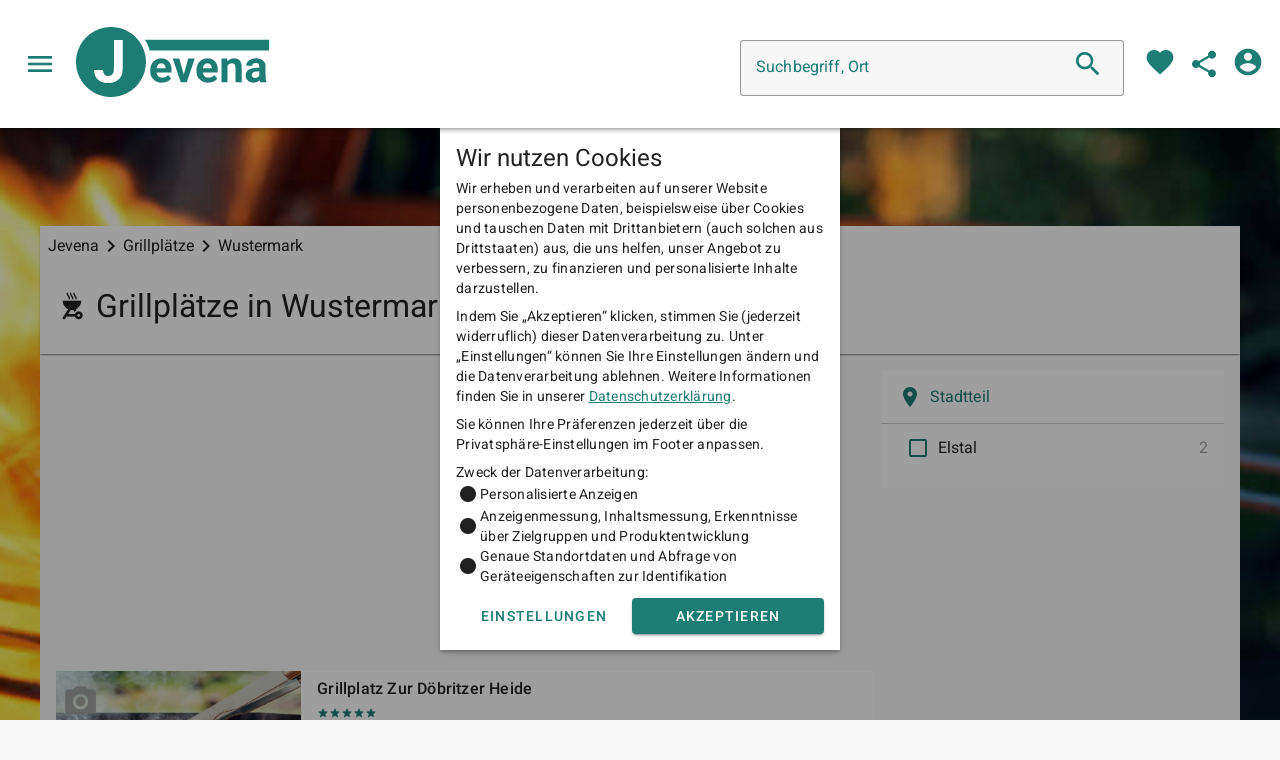

--- FILE ---
content_type: text/html; charset=utf-8
request_url: https://www.jevena.com/grillplatz/in/wustermark
body_size: 17930
content:
<!doctype html><html lang="de" itemscope itemtype="http://schema.org/WebPage"><head><title data-react-helmet="true" itemprop="name">Grillplätze in Wustermark - Jevena.com</title><meta data-react-helmet="true" itemprop="description" name="description" content="Wustermark Outdoor: Die besten Grillplätze in Wustermark auf Jevena. Spielplätze, Grillplätze, Toiletten angezeigt nach Stadtteil, Barrierefreiheit und Service"/><meta data-react-helmet="true" name="og:title" content="Grillplätze in Wustermark"/><meta data-react-helmet="true" name="og:description" content="Wustermark Outdoor: Die besten Grillplätze in Wustermark auf Jevena. Spielplätze, Grillplätze, Toiletten angezeigt nach Stadtteil, Barrierefreiheit und Service"/><script data-react-helmet="true" type="application/ld+json">{"@context":"https://schema.org","@type":"ItemList","itemListElement":[{"@type":"ListItem","position":1,"item":{"@type":"Place","image":["/api/v2/amenity/4188b7f6-6e8c-4a50-b11b-a8d6f21d44e0/images/teaser"],"name":"Grillplatz Zur Döbritzer Heide","url":"/grillplatz/in/wustermark/4188b7f6-6e8c-4a50-b11b-a8d6f21d44e0","address":{"@type":"PostalAddress","streetAddress":"Zur Döbritzer Heide","addressLocality":"Wustermark","postalCode":"14641","addressCountry":"DE"},"geo":{"@type":"GeoCoordinates","latitude":52.5305529,"longitude":12.9943339}}},{"@type":"ListItem","position":2,"item":{"@type":"Place","image":["/api/v2/amenity/d0a7b09d-c6ff-49ab-8ccb-0964dae91ab4/images/teaser"],"name":"Stockbrot backen","url":"/grillplatz/in/wustermark/d0a7b09d-c6ff-49ab-8ccb-0964dae91ab4","address":{"@type":"PostalAddress","streetAddress":"Zur Döbritzer Heide","addressLocality":"Wustermark","postalCode":"14641","addressCountry":"DE"},"geo":{"@type":"GeoCoordinates","latitude":52.5323098,"longitude":12.9967887}}}]}</script><meta charset="utf-8"/><meta name="viewport" content="width=device-width,initial-scale=1"/><meta http-equiv="Content-Type" content="text/html; charset=utf-8"/><meta name="theme-color" content="#000000"/><meta name="google-play-app" content="app-id=com.joxoo.jevena"/><meta name="p:domain_verify" content="8e6d543dadd8df830aee98f2fa02a6b4"/><meta name="theme-color" content="#1d7d74"/><meta name="theme-color" content="#121212"/><meta name="msapplication-TileColor" content="#1d7d74"/><meta name="msapplication-navbutton-color" content="#1d7d74"/><meta name="apple-mobile-web-app-status-bar-style" content="#1d7d74"/><meta name="apple-mobile-web-app-capable" content="yes"/><meta name="apple-mobile-web-app-status-bar-style" content="black"/><meta name="apple-mobile-web-app-title" content="Jevena App"/><link rel="icon" href="/favicon.ico"/><link rel="icon" type="image/png" sizes="32x32" href="/favicon-32x32.png"/><link rel="icon" type="image/png" sizes="96x96" href="/favicon-96x96.png"/><link rel="icon" type="image/png" sizes="16x16" href="/favicon-16x16.png"/><link rel="apple-touch-icon" href="/favicon-96x96.png"/><link itemprop="url" href="https://www.jevena.com"/><link rel="manifest" href="/manifest.json"/><link href="/static/css/8.9e5b351b.chunk.css" rel="stylesheet"><link href="/static/css/main.7a4c98f8.chunk.css" rel="stylesheet"></head><body class="mdc-typography"><noscript>You need to enable JavaScript to run this app.</noscript><div id="jevena"><div class="drawer-container jevena-app"><aside class="mdc-drawer jevena-navigation mdc-drawer--dismissible"><div class="mdc-drawer__header"><h2 class="mdc-drawer__title">Finde deinen Ort</h2><div class="jevena-navigation-darkmode"><label for="darkmode">Licht aus!</label><div class="mdc-switch"><div class="mdc-switch__track"></div><div class="mdc-switch__thumb-underlay"><div class="mdc-switch__thumb"><input type="checkbox" role="switch" class="mdc-switch__native-control" id="darkmode"/></div></div></div></div></div><nav class="mdc-drawer__content" itemscope="" itemType="http://www.schema.org/SiteNavigationElement"><div class="mdc-list-group"><h2 class="mdc-list-group__subheader">Essen und Trinken</h2><ul class="mdc-list"><li class="mdc-list-item" tabindex="-1"><i class="material-icons mdc-list-item__graphic" tabindex="-1">fastfood</i><a class="mdc-list-item__text" itemProp="url" href="/fast-food"><span itemProp="name">Schnellrestaurants</span></a></li><li class="mdc-list-item" tabindex="-1"><i class="material-icons mdc-list-item__graphic" tabindex="-1">restaurant</i><a class="mdc-list-item__text" itemProp="url" href="/restaurant"><span itemProp="name">Restaurants</span></a></li><li class="mdc-list-item" tabindex="-1"><i class="material-icons mdc-list-item__graphic" tabindex="-1"></i><a class="mdc-list-item__text" itemProp="url" href="/bar"><span itemProp="name">Bars</span></a></li><li class="mdc-list-item" tabindex="-1"><i class="material-icons mdc-list-item__graphic" tabindex="-1">deck</i><a class="mdc-list-item__text" itemProp="url" href="/biergarten"><span itemProp="name">Biergärten</span></a></li><li class="mdc-list-item" tabindex="-1"><i class="material-icons mdc-list-item__graphic" tabindex="-1"></i><a class="mdc-list-item__text" itemProp="url" href="/cafe"><span itemProp="name">Cafés</span></a></li><li class="mdc-list-item" tabindex="-1"><i class="material-icons mdc-list-item__graphic" tabindex="-1">icecream</i><a class="mdc-list-item__text" itemProp="url" href="/eisdiele"><span itemProp="name">Eisdielen</span></a></li><li class="mdc-list-divider" role="separator"></li></ul><h2 class="mdc-list-group__subheader">Entertainment und Film</h2><ul class="mdc-list"><li class="mdc-list-item" tabindex="-1"><i class="material-icons mdc-list-item__graphic" tabindex="-1">movie</i><a class="mdc-list-item__text" itemProp="url" href="/kino"><span itemProp="name">Kinos</span></a></li><li class="mdc-list-item" tabindex="-1"><i class="material-icons mdc-list-item__graphic" tabindex="-1"></i><a class="mdc-list-item__text" itemProp="url" href="/theater"><span itemProp="name">Theater</span></a></li><li class="mdc-list-divider" role="separator"></li></ul><h2 class="mdc-list-group__subheader">Outdoor</h2><ul class="mdc-list"><li class="mdc-list-item" tabindex="-1"><i class="material-icons mdc-list-item__graphic" tabindex="-1"></i><a class="mdc-list-item__text" itemProp="url" href="/spielplatz"><span itemProp="name">Spielplätze</span></a></li><li class="mdc-list-item mdc-list-item--activated" tabindex="-1"><i class="material-icons mdc-list-item__graphic" tabindex="-1">outdoor_grill</i><a aria-current="page" class="mdc-list-item__text active" itemProp="url" href="/grillplatz"><span itemProp="name">Grillplätze</span></a></li><li class="mdc-list-item" tabindex="-1"><i class="material-icons mdc-list-item__graphic" tabindex="-1"></i><a class="mdc-list-item__text" itemProp="url" href="/toilette"><span itemProp="name">Öffentliche WCs</span></a></li><li class="mdc-list-divider" role="separator"></li></ul><h2 class="mdc-list-group__subheader">Nachtleben</h2><ul class="mdc-list"><li class="mdc-list-item" tabindex="-1"><i class="material-icons mdc-list-item__graphic" tabindex="-1"></i><a class="mdc-list-item__text" itemProp="url" href="/pub"><span itemProp="name">Lokale</span></a></li><li class="mdc-list-item" tabindex="-1"><i class="material-icons mdc-list-item__graphic" tabindex="-1">sports_kabaddi</i><a class="mdc-list-item__text" itemProp="url" href="/nightclub"><span itemProp="name">Nachtclubs</span></a></li><li class="mdc-list-item" tabindex="-1"><i class="material-icons mdc-list-item__graphic" tabindex="-1">money</i><a class="mdc-list-item__text" itemProp="url" href="/stripclub"><span itemProp="name">Stripclubs</span></a></li><li class="mdc-list-item" tabindex="-1"><i class="material-icons mdc-list-item__graphic" tabindex="-1"></i><a class="mdc-list-item__text" itemProp="url" href="/swingerclub"><span itemProp="name">Swingerclubs</span></a></li><li class="mdc-list-divider" role="separator"></li></ul></div></nav></aside><div class="mdc-drawer-app-content drawer-app-content "><header class="mdc-top-app-bar jevena-app-bar mdc-elevation--z3 mdc-top-app-bar--fixed"><div class="mdc-top-app-bar__row"><section class="mdc-top-app-bar__section mdc-top-app-bar__section--align-start"><i class="material-icons mdc-top-app-bar__navigation-icon material-icons--ripple-surface" tabindex="0">menu</i><a class="jevena-app-link" title="jevena.com" href="/"><svg xmlns="http://www.w3.org/2000/svg" viewBox="0 0 240 87.012886" class="jevena-app-bar-logo"><path d="M 40.430713,86.910598 C 21.380344,85.513738 5.5006213,71.983168 1.1254094,53.419878 c -1.50054588,-6.36656 -1.50054588,-13.48831 0,-19.85487 C 4.9189695,17.469588 17.469586,4.9189687 33.56501,1.1254087 c 6.366562,-1.50054495 13.488308,-1.50054495 19.854871,0 17.63957,4.1575 30.712801,18.5987193 33.230233,36.7074693 0.412863,2.96989 0.412863,8.34925 0,11.31913 -2.305938,16.58742 -13.384228,30.1053 -29.099976,35.50819 -5.350103,1.83929 -11.571936,2.65718 -17.119425,2.2504 z m 5.010108,-17.7797 c 3.190174,-0.80888 5.863519,-2.2848 7.973772,-4.40223 1.609453,-1.61492 2.376986,-2.76895 3.347694,-5.03343 1.327821,-3.09757 1.268834,-2.04725 1.339835,-23.85712 l 0.06388,-19.62293 -5.481181,0 -5.481185,0 -0.0048,17.95289 c -0.0028,9.87409 -0.08286,18.75515 -0.178285,19.73569 -0.226427,2.32663 -0.724224,3.62139 -1.877443,4.8832 -1.543512,1.68885 -3.427804,2.28628 -6.137699,1.94601 -3.288583,-0.41293 -4.973479,-2.33544 -5.285898,-6.03135 l -0.11619,-1.37453 -5.558873,0 -5.55887,0 0.130057,1.53087 c 0.358359,4.21819 1.567405,7.27362 3.83918,9.70215 1.974437,2.11068 4.14021,3.40396 7.132532,4.25918 2.465444,0.70462 3.559319,0.81997 7.121693,0.75093 2.489511,-0.0483 3.593704,-0.15078 4.731768,-0.43933 z m 58.937519,-0.053 c -3.35095,-0.44912 -5.853339,-1.68357 -8.193315,-4.04183 -1.970703,-1.98609 -2.975397,-3.86478 -3.548936,-6.63618 -0.503907,-2.43483 -0.399117,-6.96389 0.213942,-9.24786 1.366547,-5.09102 4.633109,-8.48531 9.401339,-9.76894 1.12075,-0.30171 1.98817,-0.39083 3.77464,-0.38779 4.01951,0.007 6.45606,0.929 8.92437,3.37757 2.75172,2.7297 3.86703,6.13582 3.87555,11.83566 l 0.004,2.45867 -9.3855,0 -9.38549,0 0.12288,0.60307 c 0.23609,1.15872 1.18428,2.91109 2.03606,3.76287 1.20304,1.20303 2.58677,1.77944 4.55068,1.89565 2.69076,0.15919 4.96399,-0.58668 6.77656,-2.2235 l 0.93145,-0.84111 1.80557,2.00714 c 0.99306,1.10393 1.80555,2.09883 1.80555,2.21091 0,0.11207 -0.55087,0.74657 -1.22416,1.40998 -0.95135,0.93742 -1.64402,1.40849 -3.10812,2.11379 -1.03618,0.49917 -2.47226,1.03657 -3.19131,1.19422 -1.7359,0.38061 -4.49385,0.50442 -6.18544,0.27768 z m 6.80105,-18.95174 c -0.26309,-3.27758 -2.43647,-5.1553 -5.69615,-4.92129 -0.71971,0.0517 -1.53419,0.248 -1.98607,0.47875 -1.52196,0.77717 -2.8193,2.778 -3.15255,4.86203 l -0.11839,0.74032 5.52313,0 5.52313,0 -0.0931,-1.15981 z m 50.7224,18.95174 c -3.35094,-0.44912 -5.85332,-1.68357 -8.1933,-4.04183 -1.97071,-1.98609 -2.9754,-3.86478 -3.54894,-6.63618 -0.50391,-2.43483 -0.39912,-6.96389 0.21394,-9.24786 1.36654,-5.09102 4.63311,-8.48531 9.40133,-9.76894 1.12076,-0.30171 1.98819,-0.39083 3.77465,-0.38779 4.01952,0.007 6.45606,0.929 8.92437,3.37757 2.75171,2.7297 3.86705,6.13582 3.87557,11.83566 l 0.004,2.45867 -9.38551,0 -9.3855,0 0.12288,0.60307 c 0.23611,1.15872 1.18429,2.91109 2.03607,3.76287 1.20303,1.20303 2.58675,1.77944 4.55069,1.89565 2.69073,0.15919 4.96397,-0.58668 6.77656,-2.2235 l 0.93145,-0.84111 1.80555,2.00714 c 0.99306,1.10393 1.80557,2.09883 1.80557,2.21091 0,0.11207 -0.55088,0.74657 -1.22417,1.40998 -0.95136,0.93742 -1.64402,1.40849 -3.10813,2.11379 -1.03618,0.49917 -2.47227,1.03657 -3.19129,1.19422 -1.7359,0.38061 -4.49387,0.50442 -6.18546,0.27768 z m 6.80105,-18.95174 c -0.26308,-3.27758 -2.43647,-5.1553 -5.69614,-4.92129 -0.71971,0.0517 -1.53421,0.248 -1.98608,0.47875 -1.52196,0.77717 -2.81929,2.778 -3.15254,4.86203 l -0.11839,0.74032 5.52313,0 5.52313,0 -0.0931,-1.15981 z m 50.30481,18.97025 c -1.41959,-0.22201 -2.9866,-0.79356 -4.05452,-1.47884 -1.13523,-0.72848 -2.63075,-2.30859 -3.15196,-3.33025 -0.63102,-1.2369 -0.98161,-3.23184 -0.83195,-4.73384 0.60224,-6.04326 5.32001,-8.82328 14.97464,-8.82404 l 1.99477,-1.4e-4 0,-1.54083 c 0,-2.03423 -0.54906,-3.23093 -1.82715,-3.98226 -0.76809,-0.45153 -1.04792,-0.5076 -2.5335,-0.5076 -1.4816,0 -1.76653,0.0567 -2.52511,0.50269 -0.97925,0.57567 -1.40735,1.14288 -1.61404,2.13845 l -0.14508,0.69893 -3.86817,0.0502 -3.86818,0.0502 0.12148,-1.07081 c 0.36634,-3.22885 3.30737,-6.19591 7.37569,-7.44099 1.95028,-0.59686 4.6029,-0.83711 6.68242,-0.60523 4.97516,0.55476 8.07892,2.6631 9.47133,6.43371 0.38938,1.05446 0.41072,1.46567 0.53397,10.28357 0.13318,9.53201 0.18551,10.16597 0.9989,12.1018 0.1594,0.37945 0.28986,0.73433 0.28986,0.78863 0,0.0543 -1.79288,0.0987 -3.98419,0.0987 l -3.98419,0 -0.39896,-1.31351 -0.39897,-1.31351 -0.58056,0.55298 c -0.89862,0.85589 -2.32416,1.68162 -3.56561,2.06529 -1.37737,0.42569 -3.70186,0.59697 -5.11092,0.3766 z m 6.40514,-6.36515 c 0.55193,-0.25267 1.34601,-0.80194 1.76468,-1.22058 l 0.76116,-0.76118 0,-2.81141 0,-2.81141 -2.39571,0.10655 c -1.39952,0.0622 -2.88079,0.24266 -3.56227,0.43387 -4.02177,1.12845 -4.54732,6.27977 -0.76595,7.50743 0.89728,0.29131 3.10205,0.0585 4.19809,-0.44327 z m -95.17393,5.76536 c -0.54276,-1.50212 -9.73921,-28.98847 -9.73921,-29.10851 0,-0.0899 1.78636,-0.16351 3.96968,-0.16351 3.00659,0 3.99035,0.0563 4.05489,0.23195 0.0469,0.12757 1.28289,4.5953 2.74671,9.9283 1.46383,5.33299 2.71591,9.63333 2.78242,9.55632 0.0665,-0.077 1.3236,-4.54449 2.79354,-9.92771 l 2.67261,-9.78768 4.05577,-6e-4 c 3.16811,-3e-4 4.03648,0.0502 3.96765,0.23135 -0.0485,0.12757 -2.28421,6.76597 -4.96829,14.75199 l -4.88014,14.52003 -3.68591,0 c -2.78034,0 -3.70652,-0.057 -3.76972,-0.23195 z m 50.56764,-14.52004 0,-14.75198 3.59872,0 3.59871,0 0.13218,1.67003 c 0.0727,0.91852 0.17478,1.67004 0.22684,1.67004 0.0521,0 0.58628,-0.45514 1.18713,-1.01143 1.94146,-1.79744 4.21142,-2.59861 7.31689,-2.58244 4.75562,0.0248 7.41212,2.02664 8.66719,6.53145 0.38018,1.36461 0.39926,1.87091 0.46443,12.32469 l 0.068,10.90162 -3.90873,0 -3.90873,0 0,-9.98653 c 0,-11.30436 -0.007,-11.3694 -1.28177,-12.52138 -0.52296,-0.47247 -1.02202,-0.71524 -1.80404,-0.87759 -2.31666,-0.48093 -4.51447,0.15781 -5.91928,1.72031 l -0.82957,0.92267 0,10.37126 0,10.37126 -3.80396,0 -3.80398,0 0,-14.75198 z M 91.29816,27.951828 c -0.76274,-2.87914 -2.722453,-7.2678 -4.681578,-10.48411 l -0.989004,-1.62365 77.186202,0 77.18622,0 0,6.68015 0,6.68014 -74.18501,0 -74.185019,0 -0.331811,-1.25253 z"></path></svg></a></section><section class="mdc-top-app-bar__section mdc-top-app-bar__section--align-end"><div class="mobile-dialog-layer jevena-app-bar-search-layer"></div><div class="mobile-dialog jevena-app-bar-search" role="dialog" aria-labelledby="suggestSearchTitle" aria-describedby="suggestSearchDesc"><div class="mobile-dialog-actions"><div class="mobile-dialog-actions-open "><i class="material-icons jevena-search" role="button">search</i></div></div><header class="mdc-top-app-bar mobile-dialog-title mdc-elevation--z3 mdc-top-app-bar--fixed"><div class="mdc-top-app-bar__row"><section class="mdc-top-app-bar__section mdc-top-app-bar__section--align-start"><i class="material-icons mdc-top-app-bar__navigation-icon material-icons--ripple-surface" tabindex="0">arrow_back</i><span id="suggestSearchTitle">Suche</span></section></div></header><div class="mobile-dialog-content" id="suggestSearchDesc"><div class="jevena-suggest-search"><div class="jevena-suggest-search-input"><div class="mdc-text-field mdc-text-field--outlined mdc-text-field--with-trailing-icon"><input value="" class="mdc-text-field__input" id=""/><div class="mdc-notched-outline mdc-notched-outline--no-label"><div class="mdc-notched-outline__leading"></div><div class="mdc-notched-outline__notch"><label class="mdc-floating-label" for="">Suchbegriff, Ort</label></div><div class="mdc-notched-outline__trailing"></div></div><i class="material-icons mdc-text-field__icon" role="button" tabindex="0">search</i></div></div><div class="jevena-suggest-search-settings mdc-elevation--z1"><div class="jevena-suggest-search-settings-near-me"><label for="nearMe"><i class="material-icons">near_me</i><span>In meiner Umbebung</span></label><div class="mdc-switch"><div class="mdc-switch__track"></div><div class="mdc-switch__thumb-underlay"><div class="mdc-switch__thumb"><input type="checkbox" role="switch" class="mdc-switch__native-control" id="nearMe"/></div></div></div></div></div><ul class="mdc-list jevena-suggest-search-result"><div class="jevena-suggest-search-discover"><h6 class="mdc-typography mdc-typography--headline6">Zuletzt angesehen</h6><ul class="mdc-list jevena-last-viewed-list"></ul></div></ul></div></div></div><a href="/favorite"><i class="material-icons" role="button">favorite</i></a><button class="mdc-icon-button"><i class="material-icons" role="button">share</i></button><div class="jevena-app-bar-user"><div class="mobile-dialog-layer jevena-app-bar-sign-layer"></div><div class="mobile-dialog jevena-app-bar-sign" role="dialog" aria-labelledby="signInAppBarTitle" aria-describedby="signInAppBarDesc"><div class="mobile-dialog-actions"><div class="mobile-dialog-actions-open "><button class="mdc-icon-button"><i class="material-icons jevena-signin-button" role="button">account_circle</i></button></div></div><header class="mdc-top-app-bar mobile-dialog-title mdc-elevation--z3 mdc-top-app-bar--fixed"><div class="mdc-top-app-bar__row"><section class="mdc-top-app-bar__section mdc-top-app-bar__section--align-start"><i class="material-icons mdc-top-app-bar__navigation-icon material-icons--ripple-surface" tabindex="0">arrow_back</i><span id="signInAppBarTitle">Anmelden</span></section></div></header><div class="mobile-dialog-content" id="signInAppBarDesc"><i class="material-icons jevena-signin-button" role="button">account_circle</i><aside class="jevena-sign-in"><svg xmlns="http://www.w3.org/2000/svg" viewBox="0 0 600 600" class="jevena-sign-in-logo"><path d="M 272.35673,585.46302 C 144.02617,576.05322 37.054288,484.90612 7.5811875,359.85673 c -10.10825,-42.8876 -10.10825,-90.8624 0,-133.75 C 33.136058,117.68181 117.68181,33.136047 226.10673,7.5811875 c 42.8876,-10.10825 90.8624,-10.10825 133.75,0 C 478.68362,35.587707 566.74989,132.86928 583.70829,254.85673 c 2.7812,20.00628 2.7812,56.24373 0,76.25 -15.5337,111.73919 -90.1613,202.80079 -196.02857,239.19669 -36.04033,12.3902 -77.95298,17.8998 -115.32299,15.1596 z m 33.75,-119.7709 c 21.49022,-5.4489 39.4989,-15.3913 53.71439,-29.6551 10.84189,-10.8787 16.01228,-18.6527 22.55133,-33.90711 8.9447,-20.86643 8.54736,-13.79104 9.02563,-160.71068 l 0.43032,-132.1875 -36.92333,0 -36.92334,0 -0.0322,120.9375 c -0.0177,66.51562 -0.5582,126.34186 -1.20101,132.94719 -1.52529,15.67301 -4.87864,24.39505 -12.64716,32.89505 -10.39769,11.37675 -23.091,15.40125 -41.34589,13.10905 -22.15315,-2.7816 -33.50325,-15.73238 -35.60783,-40.62941 l -0.7827,-9.25938 -37.44669,0 -37.44667,0 0.87611,10.3125 c 2.41405,28.41534 10.55864,48.99789 25.86219,65.35739 13.30056,14.2184 27.89003,22.9304 48.04746,28.6915 16.60817,4.7466 23.97693,5.5236 47.97444,5.0585 16.7703,-0.3251 24.20857,-1.0157 31.875,-2.9595 z"></path></svg><div class="jevena-sign-in-content"><h5 class="mdc-typography mdc-typography--headline5">Anmelden</h5><div class="jevena-sign-in-section"><form class="jevena-login"><div class="mdc-text-field mdc-text-field--outlined"><input type="text" value="" class="mdc-text-field__input" name="email" id="email"/><div class="mdc-notched-outline mdc-notched-outline--no-label"><div class="mdc-notched-outline__leading"></div><div class="mdc-notched-outline__notch"><label class="mdc-floating-label" for="email">E-Mail Adresse</label></div><div class="mdc-notched-outline__trailing"></div></div></div><div class="mdc-text-field mdc-text-field--outlined"><input type="password" value="" class="mdc-text-field__input" name="password" id="password"/><div class="mdc-notched-outline mdc-notched-outline--no-label"><div class="mdc-notched-outline__leading"></div><div class="mdc-notched-outline__notch"><label class="mdc-floating-label" for="password">Passwort</label></div><div class="mdc-notched-outline__trailing"></div></div></div><div class="mdc-card__action-buttons"><button class="mdc-button jevena-login-button mdc-card__action mdc-card__action--button mdc-button--raised" disabled=""><span class="mdc-button__label"><svg xmlns="http://www.w3.org/2000/svg" viewBox="0 0 600 600" width="24" height="24"><path d="M 272.35673,585.46302 C 144.02617,576.05322 37.054288,484.90612 7.5811875,359.85673 c -10.10825,-42.8876 -10.10825,-90.8624 0,-133.75 C 33.136058,117.68181 117.68181,33.136047 226.10673,7.5811875 c 42.8876,-10.10825 90.8624,-10.10825 133.75,0 C 478.68362,35.587707 566.74989,132.86928 583.70829,254.85673 c 2.7812,20.00628 2.7812,56.24373 0,76.25 -15.5337,111.73919 -90.1613,202.80079 -196.02857,239.19669 -36.04033,12.3902 -77.95298,17.8998 -115.32299,15.1596 z m 33.75,-119.7709 c 21.49022,-5.4489 39.4989,-15.3913 53.71439,-29.6551 10.84189,-10.8787 16.01228,-18.6527 22.55133,-33.90711 8.9447,-20.86643 8.54736,-13.79104 9.02563,-160.71068 l 0.43032,-132.1875 -36.92333,0 -36.92334,0 -0.0322,120.9375 c -0.0177,66.51562 -0.5582,126.34186 -1.20101,132.94719 -1.52529,15.67301 -4.87864,24.39505 -12.64716,32.89505 -10.39769,11.37675 -23.091,15.40125 -41.34589,13.10905 -22.15315,-2.7816 -33.50325,-15.73238 -35.60783,-40.62941 l -0.7827,-9.25938 -37.44669,0 -37.44667,0 0.87611,10.3125 c 2.41405,28.41534 10.55864,48.99789 25.86219,65.35739 13.30056,14.2184 27.89003,22.9304 48.04746,28.6915 16.60817,4.7466 23.97693,5.5236 47.97444,5.0585 16.7703,-0.3251 24.20857,-1.0157 31.875,-2.9595 z"></path></svg><span>Anmelden</span></span></button></div></form></div><div class="jevena-sign-in-section diver"><button style="background-color:#fff;display:inline-flex;align-items:center;color:rgba(0, 0, 0, .54);box-shadow:0 2px 2px 0 rgba(0, 0, 0, .24), 0 0 1px 0 rgba(0, 0, 0, .24);padding:0;border-radius:2px;border:1px solid transparent;font-size:14px;font-weight:500;font-family:Roboto, sans-serif;opacity:0.6" type="button" disabled=""><div style="margin-right:10px;background:#fff;padding:10px;border-radius:2px"><svg width="18" height="18" xmlns="http://www.w3.org/2000/svg"><g fill="#000" fill-rule="evenodd"><path d="M9 3.48c1.69 0 2.83.73 3.48 1.34l2.54-2.48C13.46.89 11.43 0 9 0 5.48 0 2.44 2.02.96 4.96l2.91 2.26C4.6 5.05 6.62 3.48 9 3.48z" fill="#EA4335"></path><path d="M17.64 9.2c0-.74-.06-1.28-.19-1.84H9v3.34h4.96c-.1.83-.64 2.08-1.84 2.92l2.84 2.2c1.7-1.57 2.68-3.88 2.68-6.62z" fill="#4285F4"></path><path d="M3.88 10.78A5.54 5.54 0 0 1 3.58 9c0-.62.11-1.22.29-1.78L.96 4.96A9.008 9.008 0 0 0 0 9c0 1.45.35 2.82.96 4.04l2.92-2.26z" fill="#FBBC05"></path><path d="M9 18c2.43 0 4.47-.8 5.96-2.18l-2.84-2.2c-.76.53-1.78.9-3.12.9-2.38 0-4.4-1.57-5.12-3.74L.97 13.04C2.45 15.98 5.48 18 9 18z" fill="#34A853"></path><path fill="none" d="M0 0h18v18H0z"></path></g></svg></div><span style="padding-right:10px;font-weight:500;padding-left:0;padding-top:10px;padding-bottom:10px">Anmelden mit Google</span></button></div><div class="jevena-sign-in-section"><span style="transition:opacity 0.5s;opacity:0.6"><link rel="stylesheet" href="https://maxcdn.bootstrapcdn.com/font-awesome/4.5.0/css/font-awesome.min.css"/><button type="button" class="kep-login-facebook medium"><i class="fa fa-facebook"></i>Anmelden mit Facebook</button><style>.kep-login-facebook{font-family:Helvetica,sans-serif;font-weight:700;-webkit-font-smoothing:antialiased;color:#fff;cursor:pointer;display:inline-block;font-size:calc(.27548vw + 12.71074px);text-decoration:none;text-transform:uppercase;transition:background-color .3s,border-color .3s;background-color:#4c69ba;border:calc(.06887vw + .67769px) solid #4c69ba;padding:calc(.34435vw + 13.38843px) calc(.34435vw + 18.38843px)}.kep-login-facebook.small{padding:calc(.34435vw + 3.38843px) calc(.34435vw + 8.38843px)}.kep-login-facebook.medium{padding:calc(.34435vw + 8.38843px) calc(.34435vw + 13.38843px)}.kep-login-facebook.metro{border-radius:0}.kep-login-facebook .fa{margin-right:calc(.34435vw + 3.38843px)}</style></span></div><div class="jevena-sign-in-section diver"><button class="mdc-button jevena-sign-in-register mdc-button--raised"><span class="mdc-button__label"><svg xmlns="http://www.w3.org/2000/svg" viewBox="0 0 600 600" width="24" height="24"><path d="M 272.35673,585.46302 C 144.02617,576.05322 37.054288,484.90612 7.5811875,359.85673 c -10.10825,-42.8876 -10.10825,-90.8624 0,-133.75 C 33.136058,117.68181 117.68181,33.136047 226.10673,7.5811875 c 42.8876,-10.10825 90.8624,-10.10825 133.75,0 C 478.68362,35.587707 566.74989,132.86928 583.70829,254.85673 c 2.7812,20.00628 2.7812,56.24373 0,76.25 -15.5337,111.73919 -90.1613,202.80079 -196.02857,239.19669 -36.04033,12.3902 -77.95298,17.8998 -115.32299,15.1596 z m 33.75,-119.7709 c 21.49022,-5.4489 39.4989,-15.3913 53.71439,-29.6551 10.84189,-10.8787 16.01228,-18.6527 22.55133,-33.90711 8.9447,-20.86643 8.54736,-13.79104 9.02563,-160.71068 l 0.43032,-132.1875 -36.92333,0 -36.92334,0 -0.0322,120.9375 c -0.0177,66.51562 -0.5582,126.34186 -1.20101,132.94719 -1.52529,15.67301 -4.87864,24.39505 -12.64716,32.89505 -10.39769,11.37675 -23.091,15.40125 -41.34589,13.10905 -22.15315,-2.7816 -33.50325,-15.73238 -35.60783,-40.62941 l -0.7827,-9.25938 -37.44669,0 -37.44667,0 0.87611,10.3125 c 2.41405,28.41534 10.55864,48.99789 25.86219,65.35739 13.30056,14.2184 27.89003,22.9304 48.04746,28.6915 16.60817,4.7466 23.97693,5.5236 47.97444,5.0585 16.7703,-0.3251 24.20857,-1.0157 31.875,-2.9595 z"></path></svg><span>Mitglied werden</span></span></button></div></div><div class="mdc-typography mdc-typography--body2"><span>Indem Sie fortfahren, erklären Sie sich mit unseren </span><a href="/agb">Nutzungsbedingungen</a><span> einverstanden und bestätigen, dass Sie unsere </span><a href="/datenschutz">Datenschutzerklärung sowie die Cookie-Richtlinien</a><span> gelesen haben.</span></div></aside></div></div></div></section></div></header><main class="mdc-top-app-bar--fixed-adjust" itemProp="mainContentOfPage"><div class="jevena-list-page jevena-grillplatz-page"><div class="jevena-container"><div class="jevena-amenity-types-adjust jevena-container-headline mdc-elevation--z1"><ol class="jevena-breadcrumb" itemscope="" itemType="https://schema.org/BreadcrumbList"><li class="jevena-breadcrumb-item" itemProp="itemListElement" itemscope="" itemType="https://schema.org/ListItem"><a itemProp="item" href="/"><span itemProp="name">Jevena</span><meta itemProp="position" content="1"/></a><i class="material-icons">navigate_next</i></li><li class="jevena-breadcrumb-item" itemProp="itemListElement" itemscope="" itemType="https://schema.org/ListItem"><a itemProp="item" href="/grillplatz"><span itemProp="name">Grillplätze</span><meta itemProp="position" content="2"/></a><i class="material-icons">navigate_next</i></li><li class="jevena-breadcrumb-item" itemProp="itemListElement" itemscope="" itemType="https://schema.org/ListItem"><span itemProp="name">Wustermark</span><meta itemProp="position" content="3"/></li></ol><h1 class="mdc-typography mdc-typography--headline5 jevena-list-page-headline "><i class="material-icons">outdoor_grill</i>Grillplätze in Wustermark</h1></div><div class="jevena-container-content" itemProp="mainContentOfPage"><div class="jevena-container-content-left"><div class="mobile-dialog-layer jevena-amenity-facets-layer"></div><div class="mobile-dialog jevena-amenity-facets" role="dialog" aria-labelledby="facetsTitle" aria-describedby="facetsDesc"><div class="mobile-dialog-actions mdc-elevation--z1"><div class="mobile-dialog-actions-open "><button class="mdc-button mdc-button--dense"><i class="material-icons mdc-button__icon">filter_list</i><span class="mdc-button__label">Filtern</span></button></div></div><header class="mdc-top-app-bar mobile-dialog-title mdc-elevation--z3 mdc-top-app-bar--fixed"><div class="mdc-top-app-bar__row"><section class="mdc-top-app-bar__section mdc-top-app-bar__section--align-start"><i class="material-icons mdc-top-app-bar__navigation-icon material-icons--ripple-surface" tabindex="0">arrow_back</i><span id="facetsTitle">Filtern</span></section></div></header><div class="mobile-dialog-content" id="facetsDesc"><form class="jevena-amenity-facets-groups"><div><div class="mdc-list-group amenity-facet-group "><h3 class="mdc-list-group__subheader"><i class="material-icons"></i>Stadtteil</h3><ul class="mdc-list" role="group"><li class="mdc-list-divider" role="separator"></li><li role="checkbox" class="mdc-list-item" tabindex="-1"><div class="form-checkbox"><div class="mdc-checkbox" value=""><input type="checkbox" class="mdc-checkbox__native-control" id="district.Elstal" aria-checked="false" name="district.Elstal"/><div class="mdc-checkbox__background"><svg class="mdc-checkbox__checkmark" viewBox="0 0 24 24" focusable="false"><path class="mdc-checkbox__checkmark-path" fill="none" d="M1.73,12.91 8.1,19.28 22.79,4.59"></path></svg><div class="mdc-checkbox__mixedmark"></div></div></div><label class="form-checkbox-label" for="district.Elstal"><span class="mdc-list-item__text" tabindex="-1">Elstal</span></label></div><span class="mdc-list-item__meta amenity-facet-group-count" tabindex="-1">2</span></li></ul></div></div></form></div><div class="mobile-dialog-actions-bottom mdc-elevation--z3"><button class="mdc-button mdc-button--raised"><span class="mdc-button__label">übernehmen</span></button></div></div></div><div class="jevena-container-content-right"><ins class="adsbygoogle  adsenseblock  " data-ad-client="ca-pub-8335932370724842" data-ad-slot="2986580906" data-ad-format="fluid" data-ad-layout-key="-gj+2u+89-60-by"></ins><ul class="mdc-list jevena-amenity-list"><li class="mdc-list-item jevena-amenity-list-item" tabindex="-1"><div class="undefined jevena-amenity-list-item-interaction"></div><a style="transform:translate3d(0px, 0px, 0px)" href="/grillplatz/in/wustermark/4188b7f6-6e8c-4a50-b11b-a8d6f21d44e0"><img src="/api/v2/amenity/4188b7f6-6e8c-4a50-b11b-a8d6f21d44e0/images/teaser" loading="lazy" alt="Grillplatz Zur Döbritzer Heide" class="mdc-list-item__graphic jevena-amenity-list-item-image" tabindex="-1"/><div class="jevena-amenity-list-item-content"><h3 class="mdc-typography mdc-typography--headline6">Grillplatz Zur Döbritzer Heide</h3><span class="jevena-amenity-list-item-meta"><span class="mdc-typography mdc-typography--overline"><span class="rating-stars"><i class="material-icons"></i><i class="material-icons"></i><i class="material-icons"></i><i class="material-icons"></i><i class="material-icons"></i></span></span><span class="jevena-amenity-list-item-opening"></span></span><p class="mdc-typography mdc-typography--body2">bbq &quot;Grillplatz Zur Döbritzer Heide&quot; Zur Döbritzer Heide in Wustermark</p></div></a></li><li class="mdc-list-item jevena-amenity-list-item" tabindex="-1"><div class="undefined jevena-amenity-list-item-interaction"></div><a style="transform:translate3d(0px, 0px, 0px)" href="/grillplatz/in/wustermark/d0a7b09d-c6ff-49ab-8ccb-0964dae91ab4"><img src="/api/v2/amenity/d0a7b09d-c6ff-49ab-8ccb-0964dae91ab4/images/teaser" loading="lazy" alt="Stockbrot backen" class="mdc-list-item__graphic jevena-amenity-list-item-image" tabindex="-1"/><div class="jevena-amenity-list-item-content"><h3 class="mdc-typography mdc-typography--headline6">Stockbrot backen</h3><span class="jevena-amenity-list-item-meta"><span class="mdc-typography mdc-typography--overline"><span class="rating-stars"><i class="material-icons"></i><i class="material-icons"></i><i class="material-icons"></i><i class="material-icons"></i><i class="material-icons"></i></span></span><span class="jevena-amenity-list-item-opening"></span></span><p class="mdc-typography mdc-typography--body2">bbq &quot;Stockbrot backen&quot; Zur Döbritzer Heide in Wustermark</p></div></a></li></ul><ins class="adsbygoogle  adsenseblock  " data-ad-client="ca-pub-8335932370724842" data-ad-slot="2986580906" data-ad-format="fluid" data-ad-layout-key="-gj+2u+89-60-by"></ins><h3 class="mdc-typography mdc-typography--headline5 jevena-list-page-other-amenities">Grillplätze<!-- --> in Orten der Umgebung</h3><ul class="mdc-list jevena-amenity-list"><li class="mdc-list-item jevena-amenity-list-item" tabindex="-1"><div class="undefined jevena-amenity-list-item-interaction"></div><a style="transform:translate3d(0px, 0px, 0px)" href="/grillplatz/in/ludwigsfelde/26e66911-6c4f-473a-8c56-8c94ac617ded"><img src="/api/v2/amenity/26e66911-6c4f-473a-8c56-8c94ac617ded/images/teaser" loading="lazy" alt="Grillplatz L79" class="mdc-list-item__graphic jevena-amenity-list-item-image" tabindex="-1"/><div class="jevena-amenity-list-item-content"><h3 class="mdc-typography mdc-typography--headline6">Grillplatz L79</h3><span class="jevena-amenity-list-item-meta"><span class="mdc-typography mdc-typography--overline"><span class="rating-stars"><i class="material-icons"></i><i class="material-icons"></i><i class="material-icons"></i><i class="material-icons"></i><i class="material-icons"></i></span></span><span class="jevena-amenity-list-item-opening"></span></span><p class="mdc-typography mdc-typography--body2">bbq &quot;Grillplatz L79&quot; L79 in Ludwigsfelde</p></div></a></li><li class="mdc-list-item jevena-amenity-list-item" tabindex="-1"><div class="undefined jevena-amenity-list-item-interaction"></div><a style="transform:translate3d(0px, 0px, 0px)" href="/grillplatz/in/wandlitz/ba45be34-f51d-4bf1-b94f-a6cb84e8fb30"><img src="/api/v2/amenity/ba45be34-f51d-4bf1-b94f-a6cb84e8fb30/images/teaser" loading="lazy" alt="Grillplatz Bernauer Straße" class="mdc-list-item__graphic jevena-amenity-list-item-image" tabindex="-1"/><div class="jevena-amenity-list-item-content"><h3 class="mdc-typography mdc-typography--headline6">Grillplatz Bernauer Straße</h3><span class="jevena-amenity-list-item-meta"><span class="mdc-typography mdc-typography--overline"><span class="rating-stars"><i class="material-icons"></i><i class="material-icons"></i><i class="material-icons"></i><i class="material-icons"></i><i class="material-icons"></i></span></span><span class="jevena-amenity-list-item-opening"></span></span><p class="mdc-typography mdc-typography--body2">bbq &quot;Grillplatz Bernauer Straße&quot; befindet sich in der Bernauer Straße in Wandlitz</p></div></a></li><li class="mdc-list-item jevena-amenity-list-item" tabindex="-1"><div class="undefined jevena-amenity-list-item-interaction"></div><a style="transform:translate3d(0px, 0px, 0px)" href="/grillplatz/in/fehrbellin/67afa435-96da-42b8-b5fe-bcdb1e87d532"><img src="/api/v2/amenity/67afa435-96da-42b8-b5fe-bcdb1e87d532/images/teaser" loading="lazy" alt="Hundezentrum Linum" class="mdc-list-item__graphic jevena-amenity-list-item-image" tabindex="-1"/><div class="jevena-amenity-list-item-content"><h3 class="mdc-typography mdc-typography--headline6">Hundezentrum Linum</h3><span class="jevena-amenity-list-item-meta"><span class="mdc-typography mdc-typography--overline"><span class="rating-stars"><i class="material-icons"></i><i class="material-icons"></i><i class="material-icons"></i><i class="material-icons"></i><i class="material-icons"></i></span></span><span class="jevena-amenity-list-item-opening"></span></span><p class="mdc-typography mdc-typography--body2">bbq &quot;Hundezentrum Linum&quot; befindet sich in der Nauener Straße in Fehrbellin</p></div></a></li><li class="mdc-list-item jevena-amenity-list-item" tabindex="-1"><div class="undefined jevena-amenity-list-item-interaction"></div><a style="transform:translate3d(0px, 0px, 0px)" href="/grillplatz/in/berlin/8f0d8746-46a7-4a31-a95a-587f79a3f258"><img src="/api/v2/amenity/8f0d8746-46a7-4a31-a95a-587f79a3f258/images/teaser" loading="lazy" alt="Grillplatz Prinzenstraße" class="mdc-list-item__graphic jevena-amenity-list-item-image" tabindex="-1"/><div class="jevena-amenity-list-item-content"><h3 class="mdc-typography mdc-typography--headline6">Grillplatz Prinzenstraße</h3><span class="jevena-amenity-list-item-meta"><span class="mdc-typography mdc-typography--overline"><span class="rating-stars"><i class="material-icons"></i><i class="material-icons"></i><i class="material-icons"></i><i class="material-icons"></i><i class="material-icons"></i></span></span><span class="jevena-amenity-list-item-opening"></span></span><p class="mdc-typography mdc-typography--body2">bbq &quot;Grillplatz Prinzenstraße&quot; befindet sich in der Prinzenstraße in Berlin</p></div></a></li><li class="mdc-list-item jevena-amenity-list-item" tabindex="-1"><div class="undefined jevena-amenity-list-item-interaction"></div><a style="transform:translate3d(0px, 0px, 0px)" href="/grillplatz/in/liebenwalde/bbdc9f2a-2fb7-4aba-9664-555282f031a1"><img src="/api/v2/amenity/bbdc9f2a-2fb7-4aba-9664-555282f031a1/images/teaser" loading="lazy" alt="Grillplatz Berliner Straße" class="mdc-list-item__graphic jevena-amenity-list-item-image" tabindex="-1"/><div class="jevena-amenity-list-item-content"><h3 class="mdc-typography mdc-typography--headline6">Grillplatz Berliner Straße</h3><span class="jevena-amenity-list-item-meta"><span class="mdc-typography mdc-typography--overline"><span class="rating-stars"><i class="material-icons"></i><i class="material-icons"></i><i class="material-icons"></i><i class="material-icons"></i><i class="material-icons"></i></span></span><span class="jevena-amenity-list-item-opening"></span></span><p class="mdc-typography mdc-typography--body2">bbq &quot;Grillplatz Berliner Straße&quot; befindet sich in der Berliner Straße in Liebenwalde</p></div></a></li><li class="mdc-list-item jevena-amenity-list-item" tabindex="-1"><div class="undefined jevena-amenity-list-item-interaction"></div><a style="transform:translate3d(0px, 0px, 0px)" href="/grillplatz/in/potsdam/ac49669f-3d1d-439c-9c39-4c63e4734c49"><img src="/api/v2/amenity/ac49669f-3d1d-439c-9c39-4c63e4734c49/images/teaser" loading="lazy" alt="Grillplatz Straße des Friedens" class="mdc-list-item__graphic jevena-amenity-list-item-image" tabindex="-1"/><div class="jevena-amenity-list-item-content"><h3 class="mdc-typography mdc-typography--headline6">Grillplatz Straße des Friedens</h3><span class="jevena-amenity-list-item-meta"><span class="mdc-typography mdc-typography--overline"><span class="rating-stars"><i class="material-icons"></i><i class="material-icons"></i><i class="material-icons"></i><i class="material-icons"></i><i class="material-icons"></i></span></span><span class="jevena-amenity-list-item-opening"></span></span><p class="mdc-typography mdc-typography--body2">bbq &quot;Grillplatz Straße des Friedens&quot; Straße des Friedens in Potsdam</p></div></a></li><li class="mdc-list-item jevena-amenity-list-item" tabindex="-1"><div class="undefined jevena-amenity-list-item-interaction"></div><a style="transform:translate3d(0px, 0px, 0px)" href="/grillplatz/in/potsdam/670e174c-428e-45e1-9c81-18f65e4f1deb"><img src="/api/v2/amenity/670e174c-428e-45e1-9c81-18f65e4f1deb/images/teaser" loading="lazy" alt="Grillplatz Georg-Hermann-Allee" class="mdc-list-item__graphic jevena-amenity-list-item-image" tabindex="-1"/><div class="jevena-amenity-list-item-content"><h3 class="mdc-typography mdc-typography--headline6">Grillplatz Georg-Hermann-Allee</h3><span class="jevena-amenity-list-item-meta"><span class="mdc-typography mdc-typography--overline"><span class="rating-stars"><i class="material-icons"></i><i class="material-icons"></i><i class="material-icons"></i><i class="material-icons"></i><i class="material-icons"></i></span></span><span class="jevena-amenity-list-item-opening"></span></span><p class="mdc-typography mdc-typography--body2">bbq &quot;Grillplatz Georg-Hermann-Allee&quot; Georg-Hermann-Allee in Potsdam</p></div></a></li><li class="mdc-list-item jevena-amenity-list-item" tabindex="-1"><div class="undefined jevena-amenity-list-item-interaction"></div><a style="transform:translate3d(0px, 0px, 0px)" href="/grillplatz/in/schönwalde-glien/c92e482c-ea83-48ee-a9a9-fb23bec648ba"><img src="/api/v2/amenity/c92e482c-ea83-48ee-a9a9-fb23bec648ba/images/teaser" loading="lazy" alt="Grillplatz Am Silberberg" class="mdc-list-item__graphic jevena-amenity-list-item-image" tabindex="-1"/><div class="jevena-amenity-list-item-content"><h3 class="mdc-typography mdc-typography--headline6">Grillplatz Am Silberberg</h3><span class="jevena-amenity-list-item-meta"><span class="mdc-typography mdc-typography--overline"><span class="rating-stars"><i class="material-icons"></i><i class="material-icons"></i><i class="material-icons"></i><i class="material-icons"></i><i class="material-icons"></i></span></span><span class="jevena-amenity-list-item-opening"></span></span><p class="mdc-typography mdc-typography--body2">bbq &quot;Grillplatz Am Silberberg&quot; Am Silberberg in Schönwalde-Glien</p></div></a></li></ul><h5 class="mdc-typography mdc-typography--headline5 jevena-list-page-other-cities">Orte in der Umgebung mit <!-- -->Grillplätze<!-- --> </h5><div class="jevena-largest-destinations" role="list"><div class="jevena-largest-destinations-content mdc-elevation--z1"><div class="jevena-largest-destinations-cities"><a role="listitem" href="/grillplatz/in/potsdam">Potsdam</a><a role="listitem" href="/grillplatz/in/berlin">Berlin</a><a role="listitem" href="/grillplatz/in/schönwalde-glien">Schönwalde-Glien</a><a role="listitem" href="/grillplatz/in/werder (havel)">Werder (Havel)</a><a role="listitem" href="/grillplatz/in/oberkrämer">Oberkrämer</a><a role="listitem" href="/grillplatz/in/fehrbellin">Fehrbellin</a><a role="listitem" href="/grillplatz/in/ludwigsfelde">Ludwigsfelde</a><a role="listitem" href="/grillplatz/in/wandlitz">Wandlitz</a><a role="listitem" href="/grillplatz/in/liebenwalde">Liebenwalde</a></div></div></div></div></div></div></div></main></div></div><footer class="jevena-footer"><div class="jevena-footer-container"><section class="jevena-footer-info-list"><h6 class="mdc-typography mdc-typography--headline6">über Jevena.com</h6><a class="jevena-footer-link" href="/agb">AGB</a><a class="jevena-footer-link" href="/datenschutz">Datenschutz</a><a class="jevena-footer-link" href="/impressum">Impressum</a><a class="jevena-footer-link" href="https://play.google.com/store/apps/details?id=com.joxoo.jevena">Android App</a></section><section class="jevena-footer-info-list"><h6 class="mdc-typography mdc-typography--headline6">für Unternehmen</h6><a class="jevena-footer-link" href="/ihr-unternehmens-eintrag">Ihren Eintrag verwalten</a><a class="jevena-footer-link" href="/ihr-unternehmen-in-360-grad">Ihr Unternehmen in 360 Grad</a></section><section class="jevena-footer-info-list"><h6 class="mdc-typography mdc-typography--headline6">Extras</h6><button class="jevena-footer-link mdc-typography">Einstellungen Privatsphäre</button><a class="jevena-footer-link" href="https://www.facebook.com/jevenadotcom"> Facebook</a><a class="jevena-footer-link" href="https://www.instagram.com/jevenacom/">Instagramm</a><a class="jevena-footer-link" href="https://twitter.com/jevenacom">Twitter</a><a class="jevena-footer-link" href="https://api.whatsapp.com/send?phone=4934237094102">WhatsApp</a></section></div><div class="jevena-footer-about"><a class="jevena-footer-link" title="jevena.com" href="/"><svg xmlns="http://www.w3.org/2000/svg" viewBox="0 0 240 87.012886" class="jevena-footer-logo"><path d="M 40.430713,86.910598 C 21.380344,85.513738 5.5006213,71.983168 1.1254094,53.419878 c -1.50054588,-6.36656 -1.50054588,-13.48831 0,-19.85487 C 4.9189695,17.469588 17.469586,4.9189687 33.56501,1.1254087 c 6.366562,-1.50054495 13.488308,-1.50054495 19.854871,0 17.63957,4.1575 30.712801,18.5987193 33.230233,36.7074693 0.412863,2.96989 0.412863,8.34925 0,11.31913 -2.305938,16.58742 -13.384228,30.1053 -29.099976,35.50819 -5.350103,1.83929 -11.571936,2.65718 -17.119425,2.2504 z m 5.010108,-17.7797 c 3.190174,-0.80888 5.863519,-2.2848 7.973772,-4.40223 1.609453,-1.61492 2.376986,-2.76895 3.347694,-5.03343 1.327821,-3.09757 1.268834,-2.04725 1.339835,-23.85712 l 0.06388,-19.62293 -5.481181,0 -5.481185,0 -0.0048,17.95289 c -0.0028,9.87409 -0.08286,18.75515 -0.178285,19.73569 -0.226427,2.32663 -0.724224,3.62139 -1.877443,4.8832 -1.543512,1.68885 -3.427804,2.28628 -6.137699,1.94601 -3.288583,-0.41293 -4.973479,-2.33544 -5.285898,-6.03135 l -0.11619,-1.37453 -5.558873,0 -5.55887,0 0.130057,1.53087 c 0.358359,4.21819 1.567405,7.27362 3.83918,9.70215 1.974437,2.11068 4.14021,3.40396 7.132532,4.25918 2.465444,0.70462 3.559319,0.81997 7.121693,0.75093 2.489511,-0.0483 3.593704,-0.15078 4.731768,-0.43933 z m 58.937519,-0.053 c -3.35095,-0.44912 -5.853339,-1.68357 -8.193315,-4.04183 -1.970703,-1.98609 -2.975397,-3.86478 -3.548936,-6.63618 -0.503907,-2.43483 -0.399117,-6.96389 0.213942,-9.24786 1.366547,-5.09102 4.633109,-8.48531 9.401339,-9.76894 1.12075,-0.30171 1.98817,-0.39083 3.77464,-0.38779 4.01951,0.007 6.45606,0.929 8.92437,3.37757 2.75172,2.7297 3.86703,6.13582 3.87555,11.83566 l 0.004,2.45867 -9.3855,0 -9.38549,0 0.12288,0.60307 c 0.23609,1.15872 1.18428,2.91109 2.03606,3.76287 1.20304,1.20303 2.58677,1.77944 4.55068,1.89565 2.69076,0.15919 4.96399,-0.58668 6.77656,-2.2235 l 0.93145,-0.84111 1.80557,2.00714 c 0.99306,1.10393 1.80555,2.09883 1.80555,2.21091 0,0.11207 -0.55087,0.74657 -1.22416,1.40998 -0.95135,0.93742 -1.64402,1.40849 -3.10812,2.11379 -1.03618,0.49917 -2.47226,1.03657 -3.19131,1.19422 -1.7359,0.38061 -4.49385,0.50442 -6.18544,0.27768 z m 6.80105,-18.95174 c -0.26309,-3.27758 -2.43647,-5.1553 -5.69615,-4.92129 -0.71971,0.0517 -1.53419,0.248 -1.98607,0.47875 -1.52196,0.77717 -2.8193,2.778 -3.15255,4.86203 l -0.11839,0.74032 5.52313,0 5.52313,0 -0.0931,-1.15981 z m 50.7224,18.95174 c -3.35094,-0.44912 -5.85332,-1.68357 -8.1933,-4.04183 -1.97071,-1.98609 -2.9754,-3.86478 -3.54894,-6.63618 -0.50391,-2.43483 -0.39912,-6.96389 0.21394,-9.24786 1.36654,-5.09102 4.63311,-8.48531 9.40133,-9.76894 1.12076,-0.30171 1.98819,-0.39083 3.77465,-0.38779 4.01952,0.007 6.45606,0.929 8.92437,3.37757 2.75171,2.7297 3.86705,6.13582 3.87557,11.83566 l 0.004,2.45867 -9.38551,0 -9.3855,0 0.12288,0.60307 c 0.23611,1.15872 1.18429,2.91109 2.03607,3.76287 1.20303,1.20303 2.58675,1.77944 4.55069,1.89565 2.69073,0.15919 4.96397,-0.58668 6.77656,-2.2235 l 0.93145,-0.84111 1.80555,2.00714 c 0.99306,1.10393 1.80557,2.09883 1.80557,2.21091 0,0.11207 -0.55088,0.74657 -1.22417,1.40998 -0.95136,0.93742 -1.64402,1.40849 -3.10813,2.11379 -1.03618,0.49917 -2.47227,1.03657 -3.19129,1.19422 -1.7359,0.38061 -4.49387,0.50442 -6.18546,0.27768 z m 6.80105,-18.95174 c -0.26308,-3.27758 -2.43647,-5.1553 -5.69614,-4.92129 -0.71971,0.0517 -1.53421,0.248 -1.98608,0.47875 -1.52196,0.77717 -2.81929,2.778 -3.15254,4.86203 l -0.11839,0.74032 5.52313,0 5.52313,0 -0.0931,-1.15981 z m 50.30481,18.97025 c -1.41959,-0.22201 -2.9866,-0.79356 -4.05452,-1.47884 -1.13523,-0.72848 -2.63075,-2.30859 -3.15196,-3.33025 -0.63102,-1.2369 -0.98161,-3.23184 -0.83195,-4.73384 0.60224,-6.04326 5.32001,-8.82328 14.97464,-8.82404 l 1.99477,-1.4e-4 0,-1.54083 c 0,-2.03423 -0.54906,-3.23093 -1.82715,-3.98226 -0.76809,-0.45153 -1.04792,-0.5076 -2.5335,-0.5076 -1.4816,0 -1.76653,0.0567 -2.52511,0.50269 -0.97925,0.57567 -1.40735,1.14288 -1.61404,2.13845 l -0.14508,0.69893 -3.86817,0.0502 -3.86818,0.0502 0.12148,-1.07081 c 0.36634,-3.22885 3.30737,-6.19591 7.37569,-7.44099 1.95028,-0.59686 4.6029,-0.83711 6.68242,-0.60523 4.97516,0.55476 8.07892,2.6631 9.47133,6.43371 0.38938,1.05446 0.41072,1.46567 0.53397,10.28357 0.13318,9.53201 0.18551,10.16597 0.9989,12.1018 0.1594,0.37945 0.28986,0.73433 0.28986,0.78863 0,0.0543 -1.79288,0.0987 -3.98419,0.0987 l -3.98419,0 -0.39896,-1.31351 -0.39897,-1.31351 -0.58056,0.55298 c -0.89862,0.85589 -2.32416,1.68162 -3.56561,2.06529 -1.37737,0.42569 -3.70186,0.59697 -5.11092,0.3766 z m 6.40514,-6.36515 c 0.55193,-0.25267 1.34601,-0.80194 1.76468,-1.22058 l 0.76116,-0.76118 0,-2.81141 0,-2.81141 -2.39571,0.10655 c -1.39952,0.0622 -2.88079,0.24266 -3.56227,0.43387 -4.02177,1.12845 -4.54732,6.27977 -0.76595,7.50743 0.89728,0.29131 3.10205,0.0585 4.19809,-0.44327 z m -95.17393,5.76536 c -0.54276,-1.50212 -9.73921,-28.98847 -9.73921,-29.10851 0,-0.0899 1.78636,-0.16351 3.96968,-0.16351 3.00659,0 3.99035,0.0563 4.05489,0.23195 0.0469,0.12757 1.28289,4.5953 2.74671,9.9283 1.46383,5.33299 2.71591,9.63333 2.78242,9.55632 0.0665,-0.077 1.3236,-4.54449 2.79354,-9.92771 l 2.67261,-9.78768 4.05577,-6e-4 c 3.16811,-3e-4 4.03648,0.0502 3.96765,0.23135 -0.0485,0.12757 -2.28421,6.76597 -4.96829,14.75199 l -4.88014,14.52003 -3.68591,0 c -2.78034,0 -3.70652,-0.057 -3.76972,-0.23195 z m 50.56764,-14.52004 0,-14.75198 3.59872,0 3.59871,0 0.13218,1.67003 c 0.0727,0.91852 0.17478,1.67004 0.22684,1.67004 0.0521,0 0.58628,-0.45514 1.18713,-1.01143 1.94146,-1.79744 4.21142,-2.59861 7.31689,-2.58244 4.75562,0.0248 7.41212,2.02664 8.66719,6.53145 0.38018,1.36461 0.39926,1.87091 0.46443,12.32469 l 0.068,10.90162 -3.90873,0 -3.90873,0 0,-9.98653 c 0,-11.30436 -0.007,-11.3694 -1.28177,-12.52138 -0.52296,-0.47247 -1.02202,-0.71524 -1.80404,-0.87759 -2.31666,-0.48093 -4.51447,0.15781 -5.91928,1.72031 l -0.82957,0.92267 0,10.37126 0,10.37126 -3.80396,0 -3.80398,0 0,-14.75198 z M 91.29816,27.951828 c -0.76274,-2.87914 -2.722453,-7.2678 -4.681578,-10.48411 l -0.989004,-1.62365 77.186202,0 77.18622,0 0,6.68015 0,6.68014 -74.18501,0 -74.185019,0 -0.331811,-1.25253 z"></path></svg></a><span class="jevena-footer-copyright">© <!-- -->2026<!-- --> Jevena.com - alle Rechte vorbehalten</span></div></footer></div><script>window.__INIT_STATE__ = {"appState":{"loading":false,"initialized":true,"state":{"category":"grillplatz","city":"wustermark","server":true}},"amenity":{"address":{}},"amenityCovid":{"incidentAmount":0},"amenityFacets":[{"group":"district","items":[{"label":"Elstal","value":"Elstal","count":2}]}],"amenityImages":[],"amenityList":{"loaded":true,"items":[{"amenityId":"4188b7f6-6e8c-4a50-b11b-a8d6f21d44e0","title":"Grillplatz Zur Döbritzer Heide","description":"bbq \"Grillplatz Zur Döbritzer Heide\" Zur Döbritzer Heide in Wustermark","address":{"houseNumber":"10","houseName":null,"postCode":"14641","country":"Germany","street":"Zur Döbritzer Heide","place":null,"city":"Wustermark","entrance":null,"district":"Elstal"},"aggregateRating":{"ratingCount":1,"aggregateValue":5,"ratings":[5]},"contact":{"operator":null,"phone":null,"mobile":null,"fax":null,"email":null,"website":null},"type":"bbq","group":"food","location":{"type":"Point","coordinates":[12.9943339,52.5305529]}},{"amenityId":"d0a7b09d-c6ff-49ab-8ccb-0964dae91ab4","title":"Stockbrot backen","description":"bbq \"Stockbrot backen\" Zur Döbritzer Heide in Wustermark","address":{"houseNumber":"10","houseName":null,"postCode":"14641","country":"Germany","street":"Zur Döbritzer Heide","place":null,"city":"Wustermark","entrance":null,"district":"Elstal"},"aggregateRating":{"ratingCount":0,"aggregateValue":null,"ratings":[]},"contact":{"operator":null,"phone":null,"mobile":null,"fax":null,"email":null,"website":null},"type":"bbq","group":"food","location":{"type":"Point","coordinates":[12.9967887,52.5323098]}}]},"amenityNearby":{"loaded":true,"items":[{"amenityId":"26e66911-6c4f-473a-8c56-8c94ac617ded","title":"Grillplatz L79","description":"bbq \"Grillplatz L79\" L79 in Ludwigsfelde","address":{"houseNumber":null,"houseName":null,"postCode":"14974","country":"Germany","street":"L79","place":null,"city":"Ludwigsfelde","entrance":null,"district":"Ahrensdorf"},"aggregateRating":{"ratingCount":1,"aggregateValue":5,"ratings":[5]},"contact":{"operator":null,"phone":null,"mobile":null,"fax":null,"email":null,"website":null},"type":"bbq","group":"food","location":{"type":"Point","coordinates":[13.1947889,52.3190792]},"distance":29639.706427182246},{"amenityId":"ba45be34-f51d-4bf1-b94f-a6cb84e8fb30","title":"Grillplatz Bernauer Straße","description":"bbq \"Grillplatz Bernauer Straße\" befindet sich in der Bernauer Straße in Wandlitz","address":{"houseNumber":null,"houseName":null,"postCode":"16359","country":"Germany","street":"Bernauer Straße","place":null,"city":"Wandlitz","entrance":null,"district":"Lanke"},"aggregateRating":{"ratingCount":1,"aggregateValue":5,"ratings":[5]},"contact":{"operator":null,"phone":null,"mobile":null,"fax":null,"email":null,"website":null},"type":"bbq","group":"food","location":{"type":"Point","coordinates":[13.5797692,52.7401357]},"attributes":{"access":"private"},"distance":47045.940133543445},{"amenityId":"67afa435-96da-42b8-b5fe-bcdb1e87d532","title":"Hundezentrum Linum","description":"bbq \"Hundezentrum Linum\" befindet sich in der Nauener Straße in Fehrbellin","address":{"houseNumber":"73","houseName":null,"postCode":"16833","country":"Germany","street":"Nauener Straße","place":null,"city":"Fehrbellin","entrance":null,"district":"Linum"},"aggregateRating":{"ratingCount":1,"aggregateValue":5,"ratings":[5]},"contact":{"operator":null,"phone":null,"mobile":null,"fax":null,"email":null,"website":null},"type":"bbq","group":"food","location":{"type":"Point","coordinates":[12.8922454,52.7536542]},"distance":23759.36898045685},{"amenityId":"8f0d8746-46a7-4a31-a95a-587f79a3f258","title":"Grillplatz Prinzenstraße","description":"bbq \"Grillplatz Prinzenstraße\" befindet sich in der Prinzenstraße in Berlin","address":{"houseNumber":"1","houseName":null,"postCode":"10969","country":"Germany","street":"Prinzenstraße","place":null,"city":"Berlin","entrance":null,"district":"Bezirk Friedrichshain-Kreuzberg"},"aggregateRating":{"ratingCount":1,"aggregateValue":1,"ratings":[1]},"contact":{"operator":null,"phone":null,"mobile":null,"fax":null,"email":null,"website":null},"type":"bbq","group":"food","location":{"type":"Point","coordinates":[13.4068229,52.4967994]},"bbqEquipment":["Grillstelle","Toilettennähe"],"distance":30568.49852938062},{"amenityId":"bbdc9f2a-2fb7-4aba-9664-555282f031a1","title":"Grillplatz Berliner Straße","description":"bbq \"Grillplatz Berliner Straße\" befindet sich in der Berliner Straße in Liebenwalde","address":{"houseNumber":"45","houseName":null,"postCode":"16559","country":"Germany","street":"Berliner Straße","place":null,"city":"Liebenwalde","entrance":null,"district":"Liebenwalde"},"aggregateRating":{"ratingCount":1,"aggregateValue":5,"ratings":[5]},"contact":{"operator":"Marina Liebenwalde","phone":null,"mobile":null,"fax":null,"email":null,"website":null},"type":"bbq","group":"food","location":{"type":"Point","coordinates":[13.3955651,52.8653368]},"distance":46143.415770722626},{"amenityId":"ac49669f-3d1d-439c-9c39-4c63e4734c49","title":"Grillplatz Straße des Friedens","description":"bbq \"Grillplatz Straße des Friedens\" Straße des Friedens in Potsdam","address":{"houseNumber":"16","houseName":null,"postCode":"14476","country":"Germany","street":"Straße des Friedens","place":null,"city":"Potsdam","entrance":null,"district":"Nördliche Ortsteile"},"aggregateRating":{"ratingCount":0,"aggregateValue":null,"ratings":[]},"contact":{"operator":null,"phone":null,"mobile":null,"fax":null,"email":null,"website":null},"type":"bbq","group":"food","location":{"type":"Point","coordinates":[12.9828125,52.4789428]},"distance":7428.245768049661},{"amenityId":"670e174c-428e-45e1-9c81-18f65e4f1deb","title":"Grillplatz Georg-Hermann-Allee","description":"bbq \"Grillplatz Georg-Hermann-Allee\" Georg-Hermann-Allee in Potsdam","address":{"houseNumber":"101","houseName":null,"postCode":"14469","country":"Germany","street":"Georg-Hermann-Allee","place":null,"city":"Potsdam","entrance":null,"district":"Potsdam Nord"},"aggregateRating":{"ratingCount":0,"aggregateValue":null,"ratings":[]},"contact":{"operator":null,"phone":null,"mobile":null,"fax":null,"email":null,"website":null},"type":"bbq","group":"food","location":{"type":"Point","coordinates":[13.0500589,52.4245116]},"distance":14619.981086113332},{"amenityId":"c92e482c-ea83-48ee-a9a9-fb23bec648ba","title":"Grillplatz Am Silberberg","description":"bbq \"Grillplatz Am Silberberg\" Am Silberberg in Schönwalde-Glien","address":{"houseNumber":"3","houseName":null,"postCode":"14621","country":"Germany","street":"Am Silberberg","place":null,"city":"Schönwalde-Glien","entrance":null,"district":"Schönwalde"},"aggregateRating":{"ratingCount":0,"aggregateValue":null,"ratings":[]},"contact":{"operator":null,"phone":null,"mobile":null,"fax":null,"email":null,"website":null},"type":"bbq","group":"food","location":{"type":"Point","coordinates":[13.1443143,52.6226552]},"attributes":{"access":"private"},"distance":15069.846136545604}]},"amenityStatistic":[{"count":2,"type":"bbq"}],"amenityRelated":[],"amenityMultipleDestinations":[{"items":[{},{},{}]},{"items":[{},{},{}]},{"items":[{},{},{}]}],"content":{"meta":{"title":"Grillplätze in Wustermark","description":"Wustermark Outdoor: Die besten Grillplätze in Wustermark auf Jevena. Spielplätze, Grillplätze, Toiletten angezeigt nach Stadtteil, Barrierefreiheit und Service","og":{"title":"Grillplätze in Wustermark","description":"Wustermark Outdoor: Die besten Grillplätze in Wustermark auf Jevena. Spielplätze, Grillplätze, Toiletten angezeigt nach Stadtteil, Barrierefreiheit und Service"}}},"favorite":[],"form":{"amenityFacets":{"values":{},"initial":{}}},"error":null,"menu":{},"menuSearch":[],"menuSuggestionByUser":{},"menuImages":[],"multipleAmenity":[],"nearbyDestinations":[],"largestDestinations":[{"types":["playground","toilets","cinema","pub","bbq","cafe","restaurant","fastFood"],"city":"Wustermark","distance":1144.3738510678027,"postcodes":["14641"]},{"types":["iceCream","bbq","fastFood","cafe","bar","nightclub","toilets","playground","theatre","biergarten","cinema","pub","restaurant"],"city":"Potsdam","distance":6879.449497901381,"postcodes":["14480","14478","14469","14482","14471","14467","14473","14476"]},{"types":["bbq","stripclub","playground","theatre","toilets","bar","cafe","nightclub","biergarten","cinema","pub","swingerclub","fastFood","iceCream","restaurant"],"city":"Berlin","distance":11081.407828653113,"postcodes":["13345","13589","10785","10435","14053","12347","12351","13593","10318","12203","12629","13469","12207","12559","14165","10409","12679","14199","12459","14197","13585","12489","14163","12687","13507","13435","12689","13437","13125","12487","12357","13407","10779","14193","12305","12349","13403","13156","10551","12205","13051","13591","10823","12437","10553","13351","12051","13507","13127","10825","14129","10629","12435","12101","13597","10783","12103","10785","13359","13349","10999","12159","10407","12529","10717","12047","13088","14195","10829","12279","12161","10623","10999","12589","14050","12623","10787","10243","13355","14052","12681","14055","10367","13129","12105","10553","12163","13055","12049","12277","10369","12439","12587","12683","10437","12169","10585","13053","14059","10625","13627","13465","13357","12359","13086","13629","13189","12209","10967","10247","10969","13439","10555","10961","13059","12099","13581","10719","13089","10777","12309","12167","14089","10247","12307","12619","10245","10317","10965","10627","12557","10715","13347","10119","14057","12555","10435","12043","10405","12527","13595","12165","12045","10117","12057","10781","12249","10997","10115","12627","10965","14109","12109","12355","10587","10629","13057","12059","12157","10559","13587","13583","10709","12526","13467","12107","10827","10178","14167","13509","13599","10589","10439","10249","13405","13409","10963","12055","10119","10319","10245","12353","13357","13158","12247","14169","13159","10365","10711","13505","10179","10557","12524","12621","13187","10713","10707","10789","13503","12053","10315","12685","13353"]},{"types":["playground","bbq","restaurant","cafe","theatre","fastFood"],"city":"Schönwalde-Glien","distance":11677.09021588235,"postcodes":["14621"]},{"types":["playground","bbq","cinema","cafe","toilets","fastFood","biergarten","pub","iceCream","restaurant"],"city":"Werder (Havel)","distance":12464.058928394641,"postcodes":["14542"]},{"types":["playground","bbq","theatre","fastFood"],"city":"Oberkrämer","distance":18043.37005459315,"postcodes":["16727"]},{"types":["pub","bbq","toilets","bar","cafe","restaurant","fastFood"],"city":"Fehrbellin","distance":23759.36898045685,"postcodes":["16818","16833"]},{"types":["playground","bbq","pub","fastFood","bar","cafe","toilets","restaurant"],"city":"Ludwigsfelde","distance":29639.706427182246,"postcodes":["14974"]},{"types":["playground","bbq","biergarten","toilets","cafe","fastFood","restaurant"],"city":"Wandlitz","distance":33721.93808424702,"postcodes":["16359","16348"]},{"types":["bbq","fastFood","cafe","restaurant"],"city":"Liebenwalde","distance":37999.55053257604,"postcodes":["16559"]}],"lastViewed":[],"searchResult":{"loaded":false,"items":[]},"uploadData":{},"userDestination":{"city":"Wustermark","center":{"x":12.96238735,"y":52.5445042},"types":["bbq","cafe","cinema","fastFood","playground","pub","restaurant","toilets"],"districts":["Elstal","Hoppenrade"],"postCodes":["14641"]},"userLocation":{},"translation":{"loaded":false,"items":{}},"stream":[]};</script><script type="text/javascript" async defer="defer" src="https://pagead2.googlesyndication.com/pagead/js/adsbygoogle.js"></script><script>!function(e){function t(t){for(var n,a,c=t[0],d=t[1],u=t[2],i=0,s=[];i<c.length;i++)a=c[i],Object.prototype.hasOwnProperty.call(f,a)&&f[a]&&s.push(f[a][0]),f[a]=0;for(n in d)Object.prototype.hasOwnProperty.call(d,n)&&(e[n]=d[n]);for(l&&l(t);s.length;)s.shift()();return o.push.apply(o,u||[]),r()}function r(){for(var e,t=0;t<o.length;t++){for(var r=o[t],n=!0,a=1;a<r.length;a++){var d=r[a];0!==f[d]&&(n=!1)}n&&(o.splice(t--,1),e=c(c.s=r[0]))}return e}var n={},a={7:0},f={7:0},o=[];function c(t){if(n[t])return n[t].exports;var r=n[t]={i:t,l:!1,exports:{}};return e[t].call(r.exports,r,r.exports,c),r.l=!0,r.exports}c.e=function(e){var t=[];a[e]?t.push(a[e]):0!==a[e]&&{2:1,4:1,5:1,9:1,10:1,11:1,12:1,13:1,14:1,15:1,16:1,19:1,20:1,21:1,24:1,25:1,28:1,29:1,30:1,31:1,32:1,33:1,36:1,37:1,38:1}[e]&&t.push(a[e]=new Promise((function(t,r){for(var n="static/css/"+({}[e]||e)+"."+{0:"31d6cfe0",1:"31d6cfe0",2:"c863d4b7",3:"31d6cfe0",4:"f4139d9f",5:"b33fe18b",9:"a7aae451",10:"8a1f21ed",11:"86317998",12:"dd464429",13:"c93a46ab",14:"21f5061b",15:"30b7bbf1",16:"143bc6cf",17:"31d6cfe0",18:"31d6cfe0",19:"126d63c3",20:"1a34b4fe",21:"9bee1884",22:"31d6cfe0",23:"31d6cfe0",24:"601a90da",25:"65781cc4",26:"31d6cfe0",27:"31d6cfe0",28:"5eff9354",29:"fd15b5ed",30:"a1402295",31:"2e0599a4",32:"0565bd18",33:"dee56dda",34:"31d6cfe0",35:"31d6cfe0",36:"97b26e7e",37:"a3270508",38:"bdb8380d",39:"31d6cfe0",40:"31d6cfe0",41:"31d6cfe0",42:"31d6cfe0"}[e]+".chunk.css",f=c.p+n,o=document.getElementsByTagName("link"),d=0;d<o.length;d++){var u=(l=o[d]).getAttribute("data-href")||l.getAttribute("href");if("stylesheet"===l.rel&&(u===n||u===f))return t()}var i=document.getElementsByTagName("style");for(d=0;d<i.length;d++){var l;if((u=(l=i[d]).getAttribute("data-href"))===n||u===f)return t()}var s=document.createElement("link");s.rel="stylesheet",s.type="text/css",s.onload=t,s.onerror=function(t){var n=t&&t.target&&t.target.src||f,o=new Error("Loading CSS chunk "+e+" failed.\n("+n+")");o.code="CSS_CHUNK_LOAD_FAILED",o.request=n,delete a[e],s.parentNode.removeChild(s),r(o)},s.href=f,document.getElementsByTagName("head")[0].appendChild(s)})).then((function(){a[e]=0})));var r=f[e];if(0!==r)if(r)t.push(r[2]);else{var n=new Promise((function(t,n){r=f[e]=[t,n]}));t.push(r[2]=n);var o,d=document.createElement("script");d.charset="utf-8",d.timeout=120,c.nc&&d.setAttribute("nonce",c.nc),d.src=function(e){return c.p+"static/js/"+({}[e]||e)+"."+{0:"114965b4",1:"fe27842c",2:"0b6adaf7",3:"1a28bfca",4:"e2198c07",5:"217fd7b8",9:"31b2de86",10:"8ceae36f",11:"299d3b64",12:"f7b61852",13:"36b97ee4",14:"aff6d0a5",15:"86149214",16:"913094bd",17:"0a117ff6",18:"56318e2b",19:"36dc67ee",20:"e5cdc0d6",21:"89a3331b",22:"be204f0d",23:"b6202f83",24:"3e436e6e",25:"091688db",26:"af2c6939",27:"94df9040",28:"07f1a44f",29:"1fbf5549",30:"68368e43",31:"dd7bf816",32:"432ea868",33:"279558ee",34:"447e24c3",35:"9fc16cda",36:"68a4d159",37:"5cbbaac6",38:"c7151807",39:"e808994c",40:"804b53bb",41:"ed87d7f4",42:"38e49d59"}[e]+".chunk.js"}(e);var u=new Error;o=function(t){d.onerror=d.onload=null,clearTimeout(i);var r=f[e];if(0!==r){if(r){var n=t&&("load"===t.type?"missing":t.type),a=t&&t.target&&t.target.src;u.message="Loading chunk "+e+" failed.\n("+n+": "+a+")",u.name="ChunkLoadError",u.type=n,u.request=a,r[1](u)}f[e]=void 0}};var i=setTimeout((function(){o({type:"timeout",target:d})}),12e4);d.onerror=d.onload=o,document.head.appendChild(d)}return Promise.all(t)},c.m=e,c.c=n,c.d=function(e,t,r){c.o(e,t)||Object.defineProperty(e,t,{enumerable:!0,get:r})},c.r=function(e){"undefined"!=typeof Symbol&&Symbol.toStringTag&&Object.defineProperty(e,Symbol.toStringTag,{value:"Module"}),Object.defineProperty(e,"__esModule",{value:!0})},c.t=function(e,t){if(1&t&&(e=c(e)),8&t)return e;if(4&t&&"object"==typeof e&&e&&e.__esModule)return e;var r=Object.create(null);if(c.r(r),Object.defineProperty(r,"default",{enumerable:!0,value:e}),2&t&&"string"!=typeof e)for(var n in e)c.d(r,n,function(t){return e[t]}.bind(null,n));return r},c.n=function(e){var t=e&&e.__esModule?function(){return e.default}:function(){return e};return c.d(t,"a",t),t},c.o=function(e,t){return Object.prototype.hasOwnProperty.call(e,t)},c.p="/",c.oe=function(e){throw console.error(e),e};var d=this.__LOADABLE_LOADED_CHUNKS__=this.__LOADABLE_LOADED_CHUNKS__||[],u=d.push.bind(d);d.push=t,d=d.slice();for(var i=0;i<d.length;i++)t(d[i]);var l=u;r()}([])</script><script src="/static/js/8.f2ebf5de.chunk.js"></script><script src="/static/js/main.6409e0f9.chunk.js"></script></body></html>

--- FILE ---
content_type: text/html; charset=utf-8
request_url: https://www.google.com/recaptcha/api2/aframe
body_size: 266
content:
<!DOCTYPE HTML><html><head><meta http-equiv="content-type" content="text/html; charset=UTF-8"></head><body><script nonce="yBIggI9i1e1kW6Ey6q0q_A">/** Anti-fraud and anti-abuse applications only. See google.com/recaptcha */ try{var clients={'sodar':'https://pagead2.googlesyndication.com/pagead/sodar?'};window.addEventListener("message",function(a){try{if(a.source===window.parent){var b=JSON.parse(a.data);var c=clients[b['id']];if(c){var d=document.createElement('img');d.src=c+b['params']+'&rc='+(localStorage.getItem("rc::a")?sessionStorage.getItem("rc::b"):"");window.document.body.appendChild(d);sessionStorage.setItem("rc::e",parseInt(sessionStorage.getItem("rc::e")||0)+1);localStorage.setItem("rc::h",'1768500341478');}}}catch(b){}});window.parent.postMessage("_grecaptcha_ready", "*");}catch(b){}</script></body></html>

--- FILE ---
content_type: text/css
request_url: https://www.jevena.com/static/css/12.dd464429.chunk.css
body_size: 6968
content:
@-webkit-keyframes mdc-checkbox-unchecked-checked-checkmark-path{0%,50%{stroke-dashoffset:29.78334}50%{-webkit-animation-timing-function:cubic-bezier(0,0,.2,1);animation-timing-function:cubic-bezier(0,0,.2,1)}to{stroke-dashoffset:0}}@keyframes mdc-checkbox-unchecked-checked-checkmark-path{0%,50%{stroke-dashoffset:29.78334}50%{-webkit-animation-timing-function:cubic-bezier(0,0,.2,1);animation-timing-function:cubic-bezier(0,0,.2,1)}to{stroke-dashoffset:0}}@-webkit-keyframes mdc-checkbox-unchecked-indeterminate-mixedmark{0%,68.2%{-webkit-transform:scaleX(0);transform:scaleX(0)}68.2%{-webkit-animation-timing-function:cubic-bezier(0,0,0,1);animation-timing-function:cubic-bezier(0,0,0,1)}to{-webkit-transform:scaleX(1);transform:scaleX(1)}}@keyframes mdc-checkbox-unchecked-indeterminate-mixedmark{0%,68.2%{-webkit-transform:scaleX(0);transform:scaleX(0)}68.2%{-webkit-animation-timing-function:cubic-bezier(0,0,0,1);animation-timing-function:cubic-bezier(0,0,0,1)}to{-webkit-transform:scaleX(1);transform:scaleX(1)}}@-webkit-keyframes mdc-checkbox-checked-unchecked-checkmark-path{0%{-webkit-animation-timing-function:cubic-bezier(.4,0,1,1);animation-timing-function:cubic-bezier(.4,0,1,1);opacity:1;stroke-dashoffset:0}to{opacity:0;stroke-dashoffset:-29.78334}}@keyframes mdc-checkbox-checked-unchecked-checkmark-path{0%{-webkit-animation-timing-function:cubic-bezier(.4,0,1,1);animation-timing-function:cubic-bezier(.4,0,1,1);opacity:1;stroke-dashoffset:0}to{opacity:0;stroke-dashoffset:-29.78334}}@-webkit-keyframes mdc-checkbox-checked-indeterminate-checkmark{0%{-webkit-animation-timing-function:cubic-bezier(0,0,.2,1);animation-timing-function:cubic-bezier(0,0,.2,1);-webkit-transform:rotate(0deg);transform:rotate(0deg);opacity:1}to{-webkit-transform:rotate(45deg);transform:rotate(45deg);opacity:0}}@keyframes mdc-checkbox-checked-indeterminate-checkmark{0%{-webkit-animation-timing-function:cubic-bezier(0,0,.2,1);animation-timing-function:cubic-bezier(0,0,.2,1);-webkit-transform:rotate(0deg);transform:rotate(0deg);opacity:1}to{-webkit-transform:rotate(45deg);transform:rotate(45deg);opacity:0}}@-webkit-keyframes mdc-checkbox-indeterminate-checked-checkmark{0%{-webkit-animation-timing-function:cubic-bezier(.14,0,0,1);animation-timing-function:cubic-bezier(.14,0,0,1);-webkit-transform:rotate(45deg);transform:rotate(45deg);opacity:0}to{-webkit-transform:rotate(1turn);transform:rotate(1turn);opacity:1}}@keyframes mdc-checkbox-indeterminate-checked-checkmark{0%{-webkit-animation-timing-function:cubic-bezier(.14,0,0,1);animation-timing-function:cubic-bezier(.14,0,0,1);-webkit-transform:rotate(45deg);transform:rotate(45deg);opacity:0}to{-webkit-transform:rotate(1turn);transform:rotate(1turn);opacity:1}}@-webkit-keyframes mdc-checkbox-checked-indeterminate-mixedmark{0%{-webkit-animation-timing-function:mdc-animation-deceleration-curve-timing-function;animation-timing-function:mdc-animation-deceleration-curve-timing-function;-webkit-transform:rotate(-45deg);transform:rotate(-45deg);opacity:0}to{-webkit-transform:rotate(0deg);transform:rotate(0deg);opacity:1}}@keyframes mdc-checkbox-checked-indeterminate-mixedmark{0%{-webkit-animation-timing-function:mdc-animation-deceleration-curve-timing-function;animation-timing-function:mdc-animation-deceleration-curve-timing-function;-webkit-transform:rotate(-45deg);transform:rotate(-45deg);opacity:0}to{-webkit-transform:rotate(0deg);transform:rotate(0deg);opacity:1}}@-webkit-keyframes mdc-checkbox-indeterminate-checked-mixedmark{0%{-webkit-animation-timing-function:cubic-bezier(.14,0,0,1);animation-timing-function:cubic-bezier(.14,0,0,1);-webkit-transform:rotate(0deg);transform:rotate(0deg);opacity:1}to{-webkit-transform:rotate(315deg);transform:rotate(315deg);opacity:0}}@keyframes mdc-checkbox-indeterminate-checked-mixedmark{0%{-webkit-animation-timing-function:cubic-bezier(.14,0,0,1);animation-timing-function:cubic-bezier(.14,0,0,1);-webkit-transform:rotate(0deg);transform:rotate(0deg);opacity:1}to{-webkit-transform:rotate(315deg);transform:rotate(315deg);opacity:0}}@-webkit-keyframes mdc-checkbox-indeterminate-unchecked-mixedmark{0%{-webkit-animation-timing-function:linear;animation-timing-function:linear;-webkit-transform:scaleX(1);transform:scaleX(1);opacity:1}32.8%,to{-webkit-transform:scaleX(0);transform:scaleX(0);opacity:0}}@keyframes mdc-checkbox-indeterminate-unchecked-mixedmark{0%{-webkit-animation-timing-function:linear;animation-timing-function:linear;-webkit-transform:scaleX(1);transform:scaleX(1);opacity:1}32.8%,to{-webkit-transform:scaleX(0);transform:scaleX(0);opacity:0}}.mdc-checkbox{display:inline-block;position:relative;-webkit-flex:0 0 18px;flex:0 0 18px;box-sizing:content-box;width:18px;height:18px;padding:11px;line-height:0;white-space:nowrap;cursor:pointer;vertical-align:bottom}.mdc-checkbox__native-control:enabled:not(:checked):not(:indeterminate)~.mdc-checkbox__background{border-color:rgba(0,0,0,.54);background-color:transparent}.mdc-checkbox__native-control:enabled:checked~.mdc-checkbox__background,.mdc-checkbox__native-control:enabled:indeterminate~.mdc-checkbox__background{border-color:#1d7d74;border-color:var(--mdc-theme-secondary,#1d7d74);background-color:#1d7d74;background-color:var(--mdc-theme-secondary,#1d7d74)}@-webkit-keyframes mdc-checkbox-fade-in-background-0{0%{border-color:rgba(0,0,0,.54);background-color:transparent}50%{border-color:#1d7d74;border-color:var(--mdc-theme-secondary,#1d7d74);background-color:#1d7d74;background-color:var(--mdc-theme-secondary,#1d7d74)}}@keyframes mdc-checkbox-fade-in-background-0{0%{border-color:rgba(0,0,0,.54);background-color:transparent}50%{border-color:#1d7d74;border-color:var(--mdc-theme-secondary,#1d7d74);background-color:#1d7d74;background-color:var(--mdc-theme-secondary,#1d7d74)}}@-webkit-keyframes mdc-checkbox-fade-out-background-0{0%,80%{border-color:#1d7d74;border-color:var(--mdc-theme-secondary,#1d7d74);background-color:#1d7d74;background-color:var(--mdc-theme-secondary,#1d7d74)}to{border-color:rgba(0,0,0,.54);background-color:transparent}}@keyframes mdc-checkbox-fade-out-background-0{0%,80%{border-color:#1d7d74;border-color:var(--mdc-theme-secondary,#1d7d74);background-color:#1d7d74;background-color:var(--mdc-theme-secondary,#1d7d74)}to{border-color:rgba(0,0,0,.54);background-color:transparent}}.mdc-checkbox--anim-unchecked-checked .mdc-checkbox__native-control:enabled~.mdc-checkbox__background,.mdc-checkbox--anim-unchecked-indeterminate .mdc-checkbox__native-control:enabled~.mdc-checkbox__background{-webkit-animation-name:mdc-checkbox-fade-in-background-0;animation-name:mdc-checkbox-fade-in-background-0}.mdc-checkbox--anim-checked-unchecked .mdc-checkbox__native-control:enabled~.mdc-checkbox__background,.mdc-checkbox--anim-indeterminate-unchecked .mdc-checkbox__native-control:enabled~.mdc-checkbox__background{-webkit-animation-name:mdc-checkbox-fade-out-background-0;animation-name:mdc-checkbox-fade-out-background-0}.mdc-checkbox__checkmark{color:#fff}.mdc-checkbox__mixedmark{border-color:#fff}.mdc-checkbox__background:before{background-color:#1d7d74}@supports not (-ms-ime-align:auto){.mdc-checkbox__background:before{background-color:#1d7d74;background-color:var(--mdc-theme-secondary,#1d7d74)}}.mdc-checkbox__native-control[disabled]:not(:checked):not(:indeterminate)~.mdc-checkbox__background{border-color:rgba(0,0,0,.26)}.mdc-checkbox__native-control[disabled]:checked~.mdc-checkbox__background,.mdc-checkbox__native-control[disabled]:indeterminate~.mdc-checkbox__background{border-color:transparent;background-color:rgba(0,0,0,.26)}@media screen and (-ms-high-contrast:active){.mdc-checkbox__mixedmark{margin:0 1px}}.mdc-checkbox--disabled{cursor:default;pointer-events:none}.mdc-checkbox__background{left:11px;right:auto;display:-webkit-inline-flex;display:inline-flex;position:absolute;top:11px;bottom:0;-webkit-align-items:center;align-items:center;-webkit-justify-content:center;justify-content:center;box-sizing:border-box;width:45%;height:45%;border:2px solid;border-radius:2px;background-color:transparent;pointer-events:none;will-change:background-color,border-color;transition:background-color 90ms cubic-bezier(.4,0,.6,1) 0ms,border-color 90ms cubic-bezier(.4,0,.6,1) 0ms}.mdc-checkbox[dir=rtl] .mdc-checkbox__background,[dir=rtl] .mdc-checkbox .mdc-checkbox__background{left:auto;right:11px}.mdc-checkbox__checkmark{position:absolute;top:0;right:0;bottom:0;left:0;width:100%;opacity:0;transition:opacity .18s cubic-bezier(.4,0,.6,1) 0ms}.mdc-checkbox--upgraded .mdc-checkbox__checkmark{opacity:1}.mdc-checkbox__checkmark-path{transition:stroke-dashoffset .18s cubic-bezier(.4,0,.6,1) 0ms;stroke:currentColor;stroke-width:3.12px;stroke-dashoffset:29.78334;stroke-dasharray:29.78334}.mdc-checkbox__mixedmark{width:100%;height:0;-webkit-transform:scaleX(0) rotate(0deg);transform:scaleX(0) rotate(0deg);border-width:1px;border-style:solid;opacity:0;transition:opacity 90ms cubic-bezier(.4,0,.6,1) 0ms,-webkit-transform 90ms cubic-bezier(.4,0,.6,1) 0ms;transition:opacity 90ms cubic-bezier(.4,0,.6,1) 0ms,transform 90ms cubic-bezier(.4,0,.6,1) 0ms;transition:opacity 90ms cubic-bezier(.4,0,.6,1) 0ms,transform 90ms cubic-bezier(.4,0,.6,1) 0ms,-webkit-transform 90ms cubic-bezier(.4,0,.6,1) 0ms}.mdc-checkbox--upgraded .mdc-checkbox__background,.mdc-checkbox--upgraded .mdc-checkbox__checkmark,.mdc-checkbox--upgraded .mdc-checkbox__checkmark-path,.mdc-checkbox--upgraded .mdc-checkbox__mixedmark{transition:none!important}.mdc-checkbox--anim-checked-unchecked .mdc-checkbox__background,.mdc-checkbox--anim-indeterminate-unchecked .mdc-checkbox__background,.mdc-checkbox--anim-unchecked-checked .mdc-checkbox__background,.mdc-checkbox--anim-unchecked-indeterminate .mdc-checkbox__background{-webkit-animation-duration:.18s;animation-duration:.18s;-webkit-animation-timing-function:linear;animation-timing-function:linear}.mdc-checkbox--anim-unchecked-checked .mdc-checkbox__checkmark-path{-webkit-animation:mdc-checkbox-unchecked-checked-checkmark-path .18s linear 0s;animation:mdc-checkbox-unchecked-checked-checkmark-path .18s linear 0s;transition:none}.mdc-checkbox--anim-unchecked-indeterminate .mdc-checkbox__mixedmark{-webkit-animation:mdc-checkbox-unchecked-indeterminate-mixedmark 90ms linear 0s;animation:mdc-checkbox-unchecked-indeterminate-mixedmark 90ms linear 0s;transition:none}.mdc-checkbox--anim-checked-unchecked .mdc-checkbox__checkmark-path{-webkit-animation:mdc-checkbox-checked-unchecked-checkmark-path 90ms linear 0s;animation:mdc-checkbox-checked-unchecked-checkmark-path 90ms linear 0s;transition:none}.mdc-checkbox--anim-checked-indeterminate .mdc-checkbox__checkmark{-webkit-animation:mdc-checkbox-checked-indeterminate-checkmark 90ms linear 0s;animation:mdc-checkbox-checked-indeterminate-checkmark 90ms linear 0s;transition:none}.mdc-checkbox--anim-checked-indeterminate .mdc-checkbox__mixedmark{-webkit-animation:mdc-checkbox-checked-indeterminate-mixedmark 90ms linear 0s;animation:mdc-checkbox-checked-indeterminate-mixedmark 90ms linear 0s;transition:none}.mdc-checkbox--anim-indeterminate-checked .mdc-checkbox__checkmark{-webkit-animation:mdc-checkbox-indeterminate-checked-checkmark .5s linear 0s;animation:mdc-checkbox-indeterminate-checked-checkmark .5s linear 0s;transition:none}.mdc-checkbox--anim-indeterminate-checked .mdc-checkbox__mixedmark{-webkit-animation:mdc-checkbox-indeterminate-checked-mixedmark .5s linear 0s;animation:mdc-checkbox-indeterminate-checked-mixedmark .5s linear 0s;transition:none}.mdc-checkbox--anim-indeterminate-unchecked .mdc-checkbox__mixedmark{-webkit-animation:mdc-checkbox-indeterminate-unchecked-mixedmark .3s linear 0s;animation:mdc-checkbox-indeterminate-unchecked-mixedmark .3s linear 0s;transition:none}.mdc-checkbox__native-control:checked~.mdc-checkbox__background,.mdc-checkbox__native-control:indeterminate~.mdc-checkbox__background{transition:border-color 90ms cubic-bezier(0,0,.2,1) 0ms,background-color 90ms cubic-bezier(0,0,.2,1) 0ms}.mdc-checkbox__native-control:checked~.mdc-checkbox__background .mdc-checkbox__checkmark-path,.mdc-checkbox__native-control:indeterminate~.mdc-checkbox__background .mdc-checkbox__checkmark-path{stroke-dashoffset:0}.mdc-checkbox__background:before{position:absolute;top:0;right:0;bottom:0;left:0;width:100%;height:100%;-webkit-transform:scale(0);transform:scale(0);border-radius:50%;opacity:0;pointer-events:none;content:"";will-change:opacity,transform;transition:opacity 90ms cubic-bezier(.4,0,.6,1) 0ms,-webkit-transform 90ms cubic-bezier(.4,0,.6,1) 0ms;transition:opacity 90ms cubic-bezier(.4,0,.6,1) 0ms,transform 90ms cubic-bezier(.4,0,.6,1) 0ms;transition:opacity 90ms cubic-bezier(.4,0,.6,1) 0ms,transform 90ms cubic-bezier(.4,0,.6,1) 0ms,-webkit-transform 90ms cubic-bezier(.4,0,.6,1) 0ms}.mdc-checkbox__native-control:focus~.mdc-checkbox__background:before{-webkit-transform:scale(2.75);transform:scale(2.75);opacity:.12;transition:opacity 80ms cubic-bezier(0,0,.2,1) 0ms,-webkit-transform 80ms cubic-bezier(0,0,.2,1) 0ms;transition:opacity 80ms cubic-bezier(0,0,.2,1) 0ms,transform 80ms cubic-bezier(0,0,.2,1) 0ms;transition:opacity 80ms cubic-bezier(0,0,.2,1) 0ms,transform 80ms cubic-bezier(0,0,.2,1) 0ms,-webkit-transform 80ms cubic-bezier(0,0,.2,1) 0ms}.mdc-checkbox__native-control{position:absolute;top:0;left:0;width:100%;height:100%;margin:0;padding:0;opacity:0;cursor:inherit}.mdc-checkbox__native-control:disabled{cursor:default;pointer-events:none}.mdc-checkbox__native-control:checked~.mdc-checkbox__background .mdc-checkbox__checkmark{transition:opacity .18s cubic-bezier(0,0,.2,1) 0ms,-webkit-transform .18s cubic-bezier(0,0,.2,1) 0ms;transition:opacity .18s cubic-bezier(0,0,.2,1) 0ms,transform .18s cubic-bezier(0,0,.2,1) 0ms;transition:opacity .18s cubic-bezier(0,0,.2,1) 0ms,transform .18s cubic-bezier(0,0,.2,1) 0ms,-webkit-transform .18s cubic-bezier(0,0,.2,1) 0ms;opacity:1}.mdc-checkbox__native-control:checked~.mdc-checkbox__background .mdc-checkbox__mixedmark{-webkit-transform:scaleX(1) rotate(-45deg);transform:scaleX(1) rotate(-45deg)}.mdc-checkbox__native-control:indeterminate~.mdc-checkbox__background .mdc-checkbox__checkmark{-webkit-transform:rotate(45deg);transform:rotate(45deg);opacity:0;transition:opacity 90ms cubic-bezier(.4,0,.6,1) 0ms,-webkit-transform 90ms cubic-bezier(.4,0,.6,1) 0ms;transition:opacity 90ms cubic-bezier(.4,0,.6,1) 0ms,transform 90ms cubic-bezier(.4,0,.6,1) 0ms;transition:opacity 90ms cubic-bezier(.4,0,.6,1) 0ms,transform 90ms cubic-bezier(.4,0,.6,1) 0ms,-webkit-transform 90ms cubic-bezier(.4,0,.6,1) 0ms}.mdc-checkbox__native-control:indeterminate~.mdc-checkbox__background .mdc-checkbox__mixedmark{-webkit-transform:scaleX(1) rotate(0deg);transform:scaleX(1) rotate(0deg);opacity:1}.mdc-checkbox{--mdc-ripple-fg-size:0;--mdc-ripple-left:0;--mdc-ripple-top:0;--mdc-ripple-fg-scale:1;--mdc-ripple-fg-translate-end:0;--mdc-ripple-fg-translate-start:0;-webkit-tap-highlight-color:rgba(0,0,0,0);will-change:transform,opacity}.mdc-checkbox:after,.mdc-checkbox:before{position:absolute;border-radius:50%;opacity:0;pointer-events:none;content:""}.mdc-checkbox:before{transition:opacity 15ms linear,background-color 15ms linear;z-index:1}.mdc-checkbox.mdc-ripple-upgraded:before{-webkit-transform:scale(1);transform:scale(1);-webkit-transform:scale(var(--mdc-ripple-fg-scale,1));transform:scale(var(--mdc-ripple-fg-scale,1))}.mdc-checkbox.mdc-ripple-upgraded:after{top:0;left:0;-webkit-transform:scale(0);transform:scale(0);-webkit-transform-origin:center center;transform-origin:center center}.mdc-checkbox.mdc-ripple-upgraded--unbounded:after{top:0;top:var(--mdc-ripple-top,0);left:0;left:var(--mdc-ripple-left,0)}.mdc-checkbox.mdc-ripple-upgraded--foreground-activation:after{-webkit-animation:mdc-ripple-fg-radius-in 225ms forwards,mdc-ripple-fg-opacity-in 75ms forwards;animation:mdc-ripple-fg-radius-in 225ms forwards,mdc-ripple-fg-opacity-in 75ms forwards}.mdc-checkbox.mdc-ripple-upgraded--foreground-deactivation:after{-webkit-animation:mdc-ripple-fg-opacity-out .15s;animation:mdc-ripple-fg-opacity-out .15s;-webkit-transform:translate(0) scale(1);transform:translate(0) scale(1);-webkit-transform:translate(var(--mdc-ripple-fg-translate-end,0)) scale(var(--mdc-ripple-fg-scale,1));transform:translate(var(--mdc-ripple-fg-translate-end,0)) scale(var(--mdc-ripple-fg-scale,1))}.mdc-checkbox:after,.mdc-checkbox:before{background-color:#1d7d74}@supports not (-ms-ime-align:auto){.mdc-checkbox:after,.mdc-checkbox:before{background-color:#1d7d74;background-color:var(--mdc-theme-secondary,#1d7d74)}}.mdc-checkbox:hover:before{opacity:.04}.mdc-checkbox.mdc-ripple-upgraded--background-focused:before,.mdc-checkbox:not(.mdc-ripple-upgraded):focus:before{transition-duration:75ms;opacity:.12}.mdc-checkbox:not(.mdc-ripple-upgraded):after{transition:opacity .15s linear}.mdc-checkbox:not(.mdc-ripple-upgraded):active:after{transition-duration:75ms;opacity:.12}.mdc-checkbox.mdc-ripple-upgraded{--mdc-ripple-fg-opacity:.12}.mdc-checkbox:after,.mdc-checkbox:before{top:0;left:0;width:100%;height:100%}.mdc-checkbox.mdc-ripple-upgraded:after,.mdc-checkbox.mdc-ripple-upgraded:before{top:0;top:var(--mdc-ripple-top,0);left:0;left:var(--mdc-ripple-left,0)}.mdc-checkbox.mdc-ripple-upgraded:after,.mdc-checkbox.mdc-ripple-upgraded:before{width:100%;width:var(--mdc-ripple-fg-size,100%);height:100%;height:var(--mdc-ripple-fg-size,100%)}.mdc-ripple-upgraded--background-focused .mdc-checkbox__background:before{content:none}.form-checkbox{display:-webkit-flex;display:flex;margin:.25rem 0}.form-checkbox .mdc-checkbox__native-control:enabled:not(:checked):not(:indeterminate)~.mdc-checkbox__background{border-color:#1d7d74;border-color:var(--mdc-theme-secondary,#1d7d74)}.form-checkbox .mdc-checkbox__checkmark{color:#fff;color:var(--mdc-theme-on-secondary,#fff)}.form-checkbox-group{-webkit-columns:2;column-count:2;grid-column-gap:1rem;-webkit-column-gap:1rem;column-gap:1rem;width:100%;margin-bottom:3rem}.form-checkbox-group--selected{position:fixed;z-index:1;width:100%;bottom:3rem;left:0;right:0;height:3rem;background-color:#1d7d74;background-color:var(--mdc-theme-primary,#1d7d74);overflow-x:auto;overflow-y:hidden}@media screen and (min-width:1200px){.form-checkbox-group--selected{position:absolute}}.form-checkbox-group--selected .mdc-chip-set{-webkit-flex-wrap:nowrap;flex-wrap:nowrap}.form-checkbox-group--selected .mdc-chip-set .mdc-chip{overflow:visible;overflow:initial}.form-checkbox-label{height:40px;padding:.5rem 0;cursor:pointer;color:rgba(0,0,0,.87);color:var(--mdc-theme-text-primary-on-background,rgba(0,0,0,.87))}.form-checkbox-label--disabled{color:rgba(0,0,0,.38);color:var(--mdc-theme-text-disabled-on-background,rgba(0,0,0,.38))}.amenity-facet-group{padding-bottom:1rem;max-height:19rem;overflow:hidden;transition:max-height .5s ease-in;background-color:#fff;background-color:var(--mdc-theme-surface,#fff)}.amenity-facet-group.amenity-facet-group--expanded{max-height:100rem}.amenity-facet-group .mdc-list-group__subheader{display:-webkit-flex;display:flex;color:#1d7d74;color:var(--mdc-theme-secondary,#1d7d74)}.amenity-facet-group .mdc-list-group__subheader .material-icons{line-height:1.75rem;margin-right:.5rem}.amenity-facet-group .mdc-list-divider{border-bottom-color:rgba(0,0,0,.2);border-bottom-color:var(--mdc-theme-diver-color,rgba(0,0,0,.2))}.amenity-facet-group-toggle{cursor:pointer}.amenity-facet-group-action{border-top:1px solid rgba(0,0,0,.2);border-top-color:var(--mdc-theme-diver-color,rgba(0,0,0,.2));background-color:#1d7d74;background-color:var(--mdc-theme-primary,#1d7d74);text-align:center}.amenity-facet-group-action .material-icons{color:#fff;color:var(--mdc-theme-on-primary,#fff);font-size:1.5rem}.mdc-list{font-family:Roboto,sans-serif;-moz-osx-font-smoothing:grayscale;-webkit-font-smoothing:antialiased;font-size:1rem;line-height:1.75rem;font-weight:400;letter-spacing:.00937em;text-decoration:inherit;text-transform:inherit;line-height:1.5rem;margin:0;padding:8px 0;list-style-type:none;color:rgba(0,0,0,.87);color:var(--mdc-theme-text-primary-on-background,rgba(0,0,0,.87))}.mdc-list-item__secondary-text{color:rgba(0,0,0,.54);color:var(--mdc-theme-text-secondary-on-background,rgba(0,0,0,.54))}.mdc-list-item__graphic{background-color:transparent;color:rgba(0,0,0,.38);color:var(--mdc-theme-text-icon-on-background,rgba(0,0,0,.38))}.mdc-list-item__meta{color:rgba(0,0,0,.38);color:var(--mdc-theme-text-hint-on-background,rgba(0,0,0,.38))}.mdc-list-group__subheader{color:rgba(0,0,0,.87);color:var(--mdc-theme-text-primary-on-background,rgba(0,0,0,.87))}.mdc-list--dense{padding-top:4px;padding-bottom:4px;font-size:.812rem}.mdc-list-item{display:-webkit-flex;display:flex;position:relative;-webkit-align-items:center;align-items:center;-webkit-justify-content:flex-start;justify-content:flex-start;height:48px;padding:0 16px;overflow:hidden}.mdc-list-item:focus{outline:none}.mdc-list-item--activated,.mdc-list-item--activated .mdc-list-item__graphic,.mdc-list-item--selected,.mdc-list-item--selected .mdc-list-item__graphic{color:#1d7d74;color:var(--mdc-theme-primary,#1d7d74)}.mdc-list-item--disabled{color:rgba(0,0,0,.38);color:var(--mdc-theme-text-disabled-on-background,rgba(0,0,0,.38))}.mdc-list-item__graphic{margin-left:0;margin-right:32px;width:24px;height:24px;-webkit-flex-shrink:0;flex-shrink:0;-webkit-align-items:center;align-items:center;-webkit-justify-content:center;justify-content:center;fill:currentColor}.mdc-list-item[dir=rtl] .mdc-list-item__graphic,[dir=rtl] .mdc-list-item .mdc-list-item__graphic{margin-left:32px;margin-right:0}.mdc-list .mdc-list-item__graphic{display:-webkit-inline-flex;display:inline-flex}.mdc-list-item__meta{margin-left:auto;margin-right:0}.mdc-list-item[dir=rtl] .mdc-list-item__meta,[dir=rtl] .mdc-list-item .mdc-list-item__meta{margin-left:0;margin-right:auto}.mdc-list-item__text{text-overflow:ellipsis;white-space:nowrap;overflow:hidden}.mdc-list-item__text[for]{pointer-events:none}.mdc-list-item__primary-text{text-overflow:ellipsis;white-space:nowrap;overflow:hidden;margin-top:0;line-height:normal;margin-bottom:-20px;display:block}.mdc-list-item__primary-text:before{display:inline-block;width:0;height:32px;content:"";vertical-align:0}.mdc-list-item__primary-text:after{display:inline-block;width:0;height:20px;content:"";vertical-align:-20px}.mdc-list--dense .mdc-list-item__primary-text{display:block;margin-top:0;line-height:normal;margin-bottom:-20px}.mdc-list--dense .mdc-list-item__primary-text:before{display:inline-block;width:0;height:24px;content:"";vertical-align:0}.mdc-list--dense .mdc-list-item__primary-text:after{display:inline-block;width:0;height:20px;content:"";vertical-align:-20px}.mdc-list-item__secondary-text{font-family:Roboto,sans-serif;-moz-osx-font-smoothing:grayscale;-webkit-font-smoothing:antialiased;font-size:.875rem;line-height:1.25rem;font-weight:400;letter-spacing:.01786em;text-decoration:inherit;text-transform:inherit;text-overflow:ellipsis;white-space:nowrap;overflow:hidden;margin-top:0;line-height:normal;display:block}.mdc-list-item__secondary-text:before{display:inline-block;width:0;height:20px;content:"";vertical-align:0}.mdc-list--dense .mdc-list-item__secondary-text{display:block;margin-top:0;line-height:normal;font-size:inherit}.mdc-list--dense .mdc-list-item__secondary-text:before{display:inline-block;width:0;height:20px;content:"";vertical-align:0}.mdc-list--dense .mdc-list-item{height:40px}.mdc-list--dense .mdc-list-item__graphic{margin-left:0;margin-right:36px;width:20px;height:20px}.mdc-list-item[dir=rtl] .mdc-list--dense .mdc-list-item__graphic,[dir=rtl] .mdc-list-item .mdc-list--dense .mdc-list-item__graphic{margin-left:36px;margin-right:0}.mdc-list--avatar-list .mdc-list-item{height:56px}.mdc-list--avatar-list .mdc-list-item__graphic{margin-left:0;margin-right:16px;width:40px;height:40px;border-radius:50%}.mdc-list-item[dir=rtl] .mdc-list--avatar-list .mdc-list-item__graphic,[dir=rtl] .mdc-list-item .mdc-list--avatar-list .mdc-list-item__graphic{margin-left:16px;margin-right:0}.mdc-list--two-line .mdc-list-item__text{-webkit-align-self:flex-start;align-self:flex-start}.mdc-list--two-line .mdc-list-item{height:72px}.mdc-list--avatar-list.mdc-list--dense .mdc-list-item,.mdc-list--two-line.mdc-list--dense .mdc-list-item{height:60px}.mdc-list--avatar-list.mdc-list--dense .mdc-list-item__graphic{margin-left:0;margin-right:20px;width:36px;height:36px}.mdc-list-item[dir=rtl] .mdc-list--avatar-list.mdc-list--dense .mdc-list-item__graphic,[dir=rtl] .mdc-list-item .mdc-list--avatar-list.mdc-list--dense .mdc-list-item__graphic{margin-left:20px;margin-right:0}:not(.mdc-list--non-interactive)>:not(.mdc-list-item--disabled).mdc-list-item{cursor:pointer}a.mdc-list-item{color:inherit;text-decoration:none}.mdc-list-divider{height:0;margin:0;border:none;border-bottom:1px solid;border-bottom-color:rgba(0,0,0,.12)}.mdc-list-divider--padded{margin:0 16px}.mdc-list-divider--inset{margin-left:72px;margin-right:0;width:calc(100% - 72px)}.mdc-list-group[dir=rtl] .mdc-list-divider--inset,[dir=rtl] .mdc-list-group .mdc-list-divider--inset{margin-left:0;margin-right:72px}.mdc-list-divider--inset.mdc-list-divider--padded{width:calc(100% - 88px)}.mdc-list-group .mdc-list{padding:0}.mdc-list-group__subheader{font-family:Roboto,sans-serif;-moz-osx-font-smoothing:grayscale;-webkit-font-smoothing:antialiased;font-size:1rem;line-height:1.75rem;font-weight:400;letter-spacing:.00937em;text-decoration:inherit;text-transform:inherit;margin:.75rem 16px}:not(.mdc-list--non-interactive)>:not(.mdc-list-item--disabled).mdc-list-item{--mdc-ripple-fg-size:0;--mdc-ripple-left:0;--mdc-ripple-top:0;--mdc-ripple-fg-scale:1;--mdc-ripple-fg-translate-end:0;--mdc-ripple-fg-translate-start:0;-webkit-tap-highlight-color:rgba(0,0,0,0);will-change:transform,opacity}:not(.mdc-list--non-interactive)>:not(.mdc-list-item--disabled).mdc-list-item:after,:not(.mdc-list--non-interactive)>:not(.mdc-list-item--disabled).mdc-list-item:before{position:absolute;border-radius:50%;opacity:0;pointer-events:none;content:""}:not(.mdc-list--non-interactive)>:not(.mdc-list-item--disabled).mdc-list-item:before{transition:opacity 15ms linear,background-color 15ms linear;z-index:1}:not(.mdc-list--non-interactive)>:not(.mdc-list-item--disabled).mdc-list-item.mdc-ripple-upgraded:before{-webkit-transform:scale(1);transform:scale(1);-webkit-transform:scale(var(--mdc-ripple-fg-scale,1));transform:scale(var(--mdc-ripple-fg-scale,1))}:not(.mdc-list--non-interactive)>:not(.mdc-list-item--disabled).mdc-list-item.mdc-ripple-upgraded:after{top:0;left:0;-webkit-transform:scale(0);transform:scale(0);-webkit-transform-origin:center center;transform-origin:center center}:not(.mdc-list--non-interactive)>:not(.mdc-list-item--disabled).mdc-list-item.mdc-ripple-upgraded--unbounded:after{top:0;top:var(--mdc-ripple-top,0);left:0;left:var(--mdc-ripple-left,0)}:not(.mdc-list--non-interactive)>:not(.mdc-list-item--disabled).mdc-list-item.mdc-ripple-upgraded--foreground-activation:after{-webkit-animation:mdc-ripple-fg-radius-in 225ms forwards,mdc-ripple-fg-opacity-in 75ms forwards;animation:mdc-ripple-fg-radius-in 225ms forwards,mdc-ripple-fg-opacity-in 75ms forwards}:not(.mdc-list--non-interactive)>:not(.mdc-list-item--disabled).mdc-list-item.mdc-ripple-upgraded--foreground-deactivation:after{-webkit-animation:mdc-ripple-fg-opacity-out .15s;animation:mdc-ripple-fg-opacity-out .15s;-webkit-transform:translate(0) scale(1);transform:translate(0) scale(1);-webkit-transform:translate(var(--mdc-ripple-fg-translate-end,0)) scale(var(--mdc-ripple-fg-scale,1));transform:translate(var(--mdc-ripple-fg-translate-end,0)) scale(var(--mdc-ripple-fg-scale,1))}:not(.mdc-list--non-interactive)>:not(.mdc-list-item--disabled).mdc-list-item:after,:not(.mdc-list--non-interactive)>:not(.mdc-list-item--disabled).mdc-list-item:before{top:-50%;left:-50%;width:200%;height:200%}:not(.mdc-list--non-interactive)>:not(.mdc-list-item--disabled).mdc-list-item.mdc-ripple-upgraded:after{width:100%;width:var(--mdc-ripple-fg-size,100%);height:100%;height:var(--mdc-ripple-fg-size,100%)}:not(.mdc-list--non-interactive)>:not(.mdc-list-item--disabled).mdc-list-item:after,:not(.mdc-list--non-interactive)>:not(.mdc-list-item--disabled).mdc-list-item:before{background-color:rgba(0,0,0,.87)}:not(.mdc-list--non-interactive)>:not(.mdc-list-item--disabled).mdc-list-item:hover:before{opacity:.04}:not(.mdc-list--non-interactive)>:not(.mdc-list-item--disabled).mdc-list-item.mdc-ripple-upgraded--background-focused:before,:not(.mdc-list--non-interactive)>:not(.mdc-list-item--disabled).mdc-list-item:not(.mdc-ripple-upgraded):focus:before{transition-duration:75ms;opacity:.12}:not(.mdc-list--non-interactive)>:not(.mdc-list-item--disabled).mdc-list-item:not(.mdc-ripple-upgraded):after{transition:opacity .15s linear}:not(.mdc-list--non-interactive)>:not(.mdc-list-item--disabled).mdc-list-item:not(.mdc-ripple-upgraded):active:after{transition-duration:75ms;opacity:.12}:not(.mdc-list--non-interactive)>:not(.mdc-list-item--disabled).mdc-list-item.mdc-ripple-upgraded{--mdc-ripple-fg-opacity:.12}:not(.mdc-list--non-interactive)>:not(.mdc-list-item--disabled).mdc-list-item--activated:before{opacity:.12}:not(.mdc-list--non-interactive)>:not(.mdc-list-item--disabled).mdc-list-item--activated:after,:not(.mdc-list--non-interactive)>:not(.mdc-list-item--disabled).mdc-list-item--activated:before{background-color:#1d7d74}@supports not (-ms-ime-align:auto){:not(.mdc-list--non-interactive)>:not(.mdc-list-item--disabled).mdc-list-item--activated:after,:not(.mdc-list--non-interactive)>:not(.mdc-list-item--disabled).mdc-list-item--activated:before{background-color:#1d7d74;background-color:var(--mdc-theme-primary,#1d7d74)}}:not(.mdc-list--non-interactive)>:not(.mdc-list-item--disabled).mdc-list-item--activated:hover:before{opacity:.16}:not(.mdc-list--non-interactive)>:not(.mdc-list-item--disabled).mdc-list-item--activated.mdc-ripple-upgraded--background-focused:before,:not(.mdc-list--non-interactive)>:not(.mdc-list-item--disabled).mdc-list-item--activated:not(.mdc-ripple-upgraded):focus:before{transition-duration:75ms;opacity:.24}:not(.mdc-list--non-interactive)>:not(.mdc-list-item--disabled).mdc-list-item--activated:not(.mdc-ripple-upgraded):after{transition:opacity .15s linear}:not(.mdc-list--non-interactive)>:not(.mdc-list-item--disabled).mdc-list-item--activated:not(.mdc-ripple-upgraded):active:after{transition-duration:75ms;opacity:.24}:not(.mdc-list--non-interactive)>:not(.mdc-list-item--disabled).mdc-list-item--activated.mdc-ripple-upgraded{--mdc-ripple-fg-opacity:.24}:not(.mdc-list--non-interactive)>:not(.mdc-list-item--disabled).mdc-list-item--selected:before{opacity:.08}:not(.mdc-list--non-interactive)>:not(.mdc-list-item--disabled).mdc-list-item--selected:after,:not(.mdc-list--non-interactive)>:not(.mdc-list-item--disabled).mdc-list-item--selected:before{background-color:#1d7d74}@supports not (-ms-ime-align:auto){:not(.mdc-list--non-interactive)>:not(.mdc-list-item--disabled).mdc-list-item--selected:after,:not(.mdc-list--non-interactive)>:not(.mdc-list-item--disabled).mdc-list-item--selected:before{background-color:#1d7d74;background-color:var(--mdc-theme-primary,#1d7d74)}}:not(.mdc-list--non-interactive)>:not(.mdc-list-item--disabled).mdc-list-item--selected:hover:before{opacity:.12}:not(.mdc-list--non-interactive)>:not(.mdc-list-item--disabled).mdc-list-item--selected.mdc-ripple-upgraded--background-focused:before,:not(.mdc-list--non-interactive)>:not(.mdc-list-item--disabled).mdc-list-item--selected:not(.mdc-ripple-upgraded):focus:before{transition-duration:75ms;opacity:.2}:not(.mdc-list--non-interactive)>:not(.mdc-list-item--disabled).mdc-list-item--selected:not(.mdc-ripple-upgraded):after{transition:opacity .15s linear}:not(.mdc-list--non-interactive)>:not(.mdc-list-item--disabled).mdc-list-item--selected:not(.mdc-ripple-upgraded):active:after{transition-duration:75ms;opacity:.2}:not(.mdc-list--non-interactive)>:not(.mdc-list-item--disabled).mdc-list-item--selected.mdc-ripple-upgraded{--mdc-ripple-fg-opacity:.2}.mdc-menu-surface{display:none;position:absolute;box-sizing:border-box;max-width:calc(100vw - 32px);max-height:calc(100vh - 32px);margin:0;padding:0;-webkit-transform:scale(1);transform:scale(1);-webkit-transform-origin:top left;transform-origin:top left;opacity:0;overflow:auto;will-change:transform,opacity;z-index:8;transition:opacity .03s linear,-webkit-transform .12s cubic-bezier(0,0,.2,1);transition:opacity .03s linear,transform .12s cubic-bezier(0,0,.2,1);transition:opacity .03s linear,transform .12s cubic-bezier(0,0,.2,1),-webkit-transform .12s cubic-bezier(0,0,.2,1);box-shadow:0 5px 5px -3px rgba(0,0,0,.2),0 8px 10px 1px rgba(0,0,0,.14),0 3px 14px 2px rgba(0,0,0,.12);background-color:#fff;background-color:var(--mdc-theme-surface,#fff);color:rgba(0,0,0,.87);color:var(--mdc-theme-on-surface,rgba(0,0,0,.87));border-radius:4px;transform-origin-left:top left;transform-origin-right:top right}.mdc-menu-surface:focus{outline:none}.mdc-menu-surface--open{display:inline-block;-webkit-transform:scale(1);transform:scale(1);opacity:1}.mdc-menu-surface--animating-open{display:inline-block;-webkit-transform:scale(.8);transform:scale(.8);opacity:0}.mdc-menu-surface--animating-closed{display:inline-block;opacity:0;transition:opacity 75ms linear}.mdc-menu-surface[dir=rtl],[dir=rtl] .mdc-menu-surface{transform-origin-left:top right;transform-origin-right:top left}.mdc-menu-surface--anchor{position:relative;overflow:visible}.mdc-menu-surface--fixed{position:fixed}.mdc-menu{min-width:112px}.mdc-menu .mdc-list,.mdc-menu .mdc-list-item__graphic,.mdc-menu .mdc-list-item__meta{color:rgba(0,0,0,.87)}.mdc-menu .mdc-list-divider{margin:8px 0}.mdc-menu .mdc-list-item{-webkit-user-select:none;-ms-user-select:none;user-select:none}.mdc-menu .mdc-list-item--disabled{cursor:auto}.mdc-menu a.mdc-list-item .mdc-list-item__graphic,.mdc-menu a.mdc-list-item .mdc-list-item__text{pointer-events:none}.mdc-menu__selection-group{padding:0;fill:currentColor}.mdc-menu__selection-group .mdc-list-item{padding-left:56px;padding-right:16px}.mdc-menu__selection-group .mdc-list-item[dir=rtl],[dir=rtl] .mdc-menu__selection-group .mdc-list-item{padding-left:16px;padding-right:56px}.mdc-menu__selection-group .mdc-menu__selection-group-icon{left:16px;right:auto;display:none;position:absolute}.mdc-menu__selection-group .mdc-menu__selection-group-icon[dir=rtl],[dir=rtl] .mdc-menu__selection-group .mdc-menu__selection-group-icon{left:auto;right:16px}.mdc-menu-item--selected .mdc-menu__selection-group-icon{display:inline}.jevena-amenity-facets .mobile-dialog-actions{line-height:56px;background-color:#fff;background-color:var(--mdc-theme-surface,#fff)}.jevena-amenity-facets .mobile-dialog-actions .mdc-button{color:rgba(0,0,0,.87);color:var(--mdc-theme-text-primary-on-background,rgba(0,0,0,.87))}@media screen and (min-width:1200px){.jevena-amenity-facets .mobile-dialog-actions-bottom{display:none}}.jevena-amenity-list-item-skeleton.mdc-list-item{height:112px;background-color:#fff;background-color:var(--mdc-theme-surface,#fff);margin-bottom:.25rem;padding:0}@media screen and (min-width:600px){.jevena-amenity-list-item-skeleton.mdc-list-item{height:117px}}@media screen and (min-width:900px){.jevena-amenity-list-item-skeleton.mdc-list-item{height:166px}}.jevena-amenity-list-item-skeleton.mdc-list-item .material-icons{width:33vw;min-width:100px;min-height:56px;font-size:6rem;margin-right:0;color:rgba(0,0,0,.87);color:var(--mdc-theme-text-primary-on-background,rgba(0,0,0,.87));opacity:0;-webkit-animation:aniVertical 3s ease;animation:aniVertical 3s ease;-webkit-animation-iteration-count:infinite;animation-iteration-count:infinite;-webkit-animation-fill-mode:forwards;animation-fill-mode:forwards;-webkit-animation-delay:.75s;animation-delay:.75s}@media screen and (min-width:600px){.jevena-amenity-list-item-skeleton.mdc-list-item .material-icons{width:208px;height:117px}}@media screen and (min-width:900px){.jevena-amenity-list-item-skeleton.mdc-list-item .material-icons{width:30%;height:166px}}.jevena-amenity-list-item-skeleton.mdc-list-item .jevena-amenity-list-item-meta{display:-webkit-flex;display:flex}@media screen and (min-width:900px){.jevena-amenity-list-item-skeleton.mdc-list-item .jevena-amenity-list-item-meta{-webkit-flex-direction:column;flex-direction:column}}.jevena-amenity-list-item-skeleton.mdc-list-item .jevena-amenity-list-item-opening{-webkit-flex:1 1;flex:1 1;text-align:right;height:12px;margin-top:8px;margin-left:8px;-webkit-animation:aniVertical 3s ease;animation:aniVertical 3s ease;-webkit-animation-iteration-count:infinite;animation-iteration-count:infinite;-webkit-animation-fill-mode:forwards;animation-fill-mode:forwards;-webkit-animation-delay:.75s;animation-delay:.75s;border-radius:.25rem;opacity:0;width:30px;background-color:rgba(0,0,0,.87);background-color:var(--mdc-theme-text-primary-on-background,rgba(0,0,0,.87));color:#1d7d74;color:var(--mdc-theme-secondary,#1d7d74)}@media screen and (min-width:900px){.jevena-amenity-list-item-skeleton.mdc-list-item .jevena-amenity-list-item-opening{margin-left:0;margin-top:0;margin-bottom:8px;width:90px;text-align:left;line-height:.75rem;padding-bottom:.5rem}}.jevena-amenity-list-item-skeleton.mdc-list-item .jevena-amenity-list-item-content{padding:.5rem 1rem;height:112px;-webkit-flex:1 1;flex:1 1;width:calc(100% - 33vw)}@media screen and (min-width:600px){.jevena-amenity-list-item-skeleton.mdc-list-item .jevena-amenity-list-item-content{height:117px;width:calc(100% - 208px)}}@media screen and (min-width:900px){.jevena-amenity-list-item-skeleton.mdc-list-item .jevena-amenity-list-item-content{height:166px}}.jevena-amenity-list-item-skeleton.mdc-list-item .mdc-typography--overline{border-radius:.25rem;opacity:0;-webkit-animation:aniVertical 3s ease;animation:aniVertical 3s ease;-webkit-animation-iteration-count:infinite;animation-iteration-count:infinite;-webkit-animation-fill-mode:forwards;animation-fill-mode:forwards;-webkit-animation-delay:.5s;animation-delay:.5s;background-color:rgba(0,0,0,.87);background-color:var(--mdc-theme-text-primary-on-background,rgba(0,0,0,.87));width:60px;height:14px;margin:9px 0}.jevena-amenity-list-item-skeleton.mdc-list-item .mdc-typography--overline .material-icons{visibility:hidden;font-size:.75rem;color:#1d7d74;color:var(--mdc-theme-secondary,#1d7d74)}.jevena-amenity-list-item-skeleton.mdc-list-item .mdc-typography--headline6{font-size:1rem;font-weight:500;line-height:1.25rem;white-space:nowrap;-webkit-animation:aniVertical 3s ease;animation:aniVertical 3s ease;-webkit-animation-iteration-count:infinite;animation-iteration-count:infinite;-webkit-animation-fill-mode:forwards;animation-fill-mode:forwards;-webkit-animation-delay:0s;animation-delay:0s}.jevena-amenity-list-item-skeleton.mdc-list-item .mdc-typography--body2,.jevena-amenity-list-item-skeleton.mdc-list-item .mdc-typography--headline6{overflow:hidden;text-overflow:ellipsis;background-color:rgba(0,0,0,.87);background-color:var(--mdc-theme-text-primary-on-background,rgba(0,0,0,.87));border-radius:.25rem;opacity:0}.jevena-amenity-list-item-skeleton.mdc-list-item .mdc-typography--body2{padding:0;margin:0;height:40px;-webkit-animation:aniVertical 3s ease;animation:aniVertical 3s ease;-webkit-animation-iteration-count:infinite;animation-iteration-count:infinite;-webkit-animation-fill-mode:forwards;animation-fill-mode:forwards;-webkit-animation-delay:1s;animation-delay:1s}@-webkit-keyframes aniVertical{0%{opacity:0}50%{opacity:.4}to{opacity:0}}@keyframes aniVertical{0%{opacity:0}50%{opacity:.4}to{opacity:0}}.jevena-amenity-list-no-result{display:-webkit-flex;display:flex;padding:1rem;-webkit-align-items:center;align-items:center;background-color:#fff;background-color:var(--mdc-theme-surface,#fff)}.jevena-amenity-list-no-result .material-icons{font-size:3rem;margin-right:2rem}@media screen and (min-width:900px){.jevena-amenity-list{padding:0}}.jevena-amenity-list-pagination{margin:.5rem 0 0;background-color:#fff;background-color:var(--mdc-theme-surface,#fff);padding:.5rem;display:-webkit-flex;display:flex;-webkit-flex-direction:row;flex-direction:row;-webkit-justify-content:space-around;justify-content:space-around}@media screen and (min-width:768px){.jevena-amenity-list-pagination{-webkit-justify-content:center;justify-content:center}}.jevena-amenity-list-pagination .next a,.jevena-amenity-list-pagination .previous a{min-width:7rem}.jevena-amenity-list-pagination .next.disabled a,.jevena-amenity-list-pagination .previous.disabled a{background-color:#fff;background-color:var(--mdc-theme-surface,#fff);color:#fff;color:var(--mdc-theme-surface,#fff);box-shadow:none;pointer-events:none}.jevena-amenity-list-pagination .break,.jevena-amenity-list-pagination .jevena-amenity-list-pagination-page{display:none}.jevena-amenity-list-pagination .break.selected,.jevena-amenity-list-pagination .jevena-amenity-list-pagination-page.selected{display:inherit}@media screen and (min-width:768px){.jevena-amenity-list-pagination .break,.jevena-amenity-list-pagination .jevena-amenity-list-pagination-page{display:inherit;padding:0 .25rem}.jevena-amenity-list-pagination .break a,.jevena-amenity-list-pagination .jevena-amenity-list-pagination-page a{min-width:2.5rem;padding:0}}.adsenseblock{min-height:300px;display:-webkit-flex;display:flex;-webkit-justify-content:center;justify-content:center;-webkit-align-items:center;align-items:center}.adsenseblock:empty:before{content:"Anzeige";display:block;text-decoration:none;color:#9e9e9e}@media screen and (min-width:1024px){.adsenseblock.mobile{display:none}}.adsenseblock.desktop{display:none}@media screen and (min-width:1024px){.adsenseblock.desktop{display:block}}.jevena-breadcrumb{list-style:none;display:-webkit-inline-flex;display:inline-flex;padding:.5rem .5rem 1rem;margin:0;font-size:.725rem}.jevena-breadcrumb .material-icons{font-size:.725rem;line-height:1.5rem}@media screen and (min-width:768px){.jevena-breadcrumb{font-size:1rem}.jevena-breadcrumb .material-icons{font-size:1.5rem;line-height:1}.jevena-breadcrumb-skeleton.react-loading-skeleton{font-size:1rem}}.jevena-breadcrumb .jevena-breadcrumb-item{display:-webkit-inline-flex;display:inline-flex}.jevena-breadcrumb .jevena-breadcrumb-item a,.jevena-breadcrumb .jevena-breadcrumb-item span{line-height:1.5rem;white-space:nowrap}.mdc-tab-bar{width:100%}.mdc-tab-scroller{overflow-y:hidden}.mdc-tab-scroller__test{position:absolute;top:-9999px;width:100px;height:100px;overflow-x:scroll}.mdc-tab-scroller__scroll-area{-webkit-overflow-scrolling:touch;display:-webkit-flex;display:flex;overflow-x:hidden}.mdc-tab-scroller__scroll-area::-webkit-scrollbar,.mdc-tab-scroller__test::-webkit-scrollbar{display:none}.mdc-tab-scroller__scroll-area--scroll{overflow-x:scroll}.mdc-tab-scroller__scroll-content{position:relative;display:-webkit-flex;display:flex;-webkit-flex:1 0 auto;flex:1 0 auto;-webkit-transform:none;transform:none;will-change:transform}.mdc-tab-scroller--align-start .mdc-tab-scroller__scroll-content{-webkit-justify-content:flex-start;justify-content:flex-start}.mdc-tab-scroller--align-end .mdc-tab-scroller__scroll-content{-webkit-justify-content:flex-end;justify-content:flex-end}.mdc-tab-scroller--align-center .mdc-tab-scroller__scroll-content{-webkit-justify-content:center;justify-content:center}.mdc-tab-scroller--animating .mdc-tab-scroller__scroll-area{-webkit-overflow-scrolling:auto}.mdc-tab-scroller--animating .mdc-tab-scroller__scroll-content{transition:-webkit-transform .25s cubic-bezier(.4,0,.2,1);transition:transform .25s cubic-bezier(.4,0,.2,1);transition:transform .25s cubic-bezier(.4,0,.2,1),-webkit-transform .25s cubic-bezier(.4,0,.2,1)}@-webkit-keyframes mdc-ripple-fg-radius-in{0%{-webkit-animation-timing-function:cubic-bezier(.4,0,.2,1);animation-timing-function:cubic-bezier(.4,0,.2,1);-webkit-transform:translate(0) scale(1);transform:translate(0) scale(1);-webkit-transform:translate(var(--mdc-ripple-fg-translate-start,0)) scale(1);transform:translate(var(--mdc-ripple-fg-translate-start,0)) scale(1)}to{-webkit-transform:translate(0) scale(1);transform:translate(0) scale(1);-webkit-transform:translate(var(--mdc-ripple-fg-translate-end,0)) scale(var(--mdc-ripple-fg-scale,1));transform:translate(var(--mdc-ripple-fg-translate-end,0)) scale(var(--mdc-ripple-fg-scale,1))}}@keyframes mdc-ripple-fg-radius-in{0%{-webkit-animation-timing-function:cubic-bezier(.4,0,.2,1);animation-timing-function:cubic-bezier(.4,0,.2,1);-webkit-transform:translate(0) scale(1);transform:translate(0) scale(1);-webkit-transform:translate(var(--mdc-ripple-fg-translate-start,0)) scale(1);transform:translate(var(--mdc-ripple-fg-translate-start,0)) scale(1)}to{-webkit-transform:translate(0) scale(1);transform:translate(0) scale(1);-webkit-transform:translate(var(--mdc-ripple-fg-translate-end,0)) scale(var(--mdc-ripple-fg-scale,1));transform:translate(var(--mdc-ripple-fg-translate-end,0)) scale(var(--mdc-ripple-fg-scale,1))}}@-webkit-keyframes mdc-ripple-fg-opacity-in{0%{-webkit-animation-timing-function:linear;animation-timing-function:linear;opacity:0}to{opacity:0;opacity:var(--mdc-ripple-fg-opacity,0)}}@keyframes mdc-ripple-fg-opacity-in{0%{-webkit-animation-timing-function:linear;animation-timing-function:linear;opacity:0}to{opacity:0;opacity:var(--mdc-ripple-fg-opacity,0)}}@-webkit-keyframes mdc-ripple-fg-opacity-out{0%{-webkit-animation-timing-function:linear;animation-timing-function:linear;opacity:0;opacity:var(--mdc-ripple-fg-opacity,0)}to{opacity:0}}@keyframes mdc-ripple-fg-opacity-out{0%{-webkit-animation-timing-function:linear;animation-timing-function:linear;opacity:0;opacity:var(--mdc-ripple-fg-opacity,0)}to{opacity:0}}.mdc-ripple-surface--test-edge-var-bug{--mdc-ripple-surface-test-edge-var:1px solid #000;visibility:hidden}.mdc-ripple-surface--test-edge-var-bug:before{border:var(--mdc-ripple-surface-test-edge-var)}.mdc-tab{position:relative;font-family:Roboto,sans-serif;-moz-osx-font-smoothing:grayscale;-webkit-font-smoothing:antialiased;font-size:.875rem;line-height:2.25rem;font-weight:500;letter-spacing:.08929em;text-decoration:none;text-transform:uppercase;display:-webkit-flex;display:flex;-webkit-flex:1 0 auto;flex:1 0 auto;-webkit-justify-content:center;justify-content:center;box-sizing:border-box;height:48px;padding:0 24px;border:none;outline:none;background:none;text-align:center;white-space:nowrap;cursor:pointer;-webkit-appearance:none;z-index:1}.mdc-tab .mdc-tab__icon,.mdc-tab .mdc-tab__text-label{color:rgba(0,0,0,.87);color:var(--mdc-theme-on-surface,rgba(0,0,0,.87))}.mdc-tab .mdc-tab__icon{fill:currentColor}.mdc-tab::-moz-focus-inner{padding:0;border:0}.mdc-tab--min-width{-webkit-flex:0 1 auto;flex:0 1 auto}.mdc-tab__ripple{--mdc-ripple-fg-size:0;--mdc-ripple-left:0;--mdc-ripple-top:0;--mdc-ripple-fg-scale:1;--mdc-ripple-fg-translate-end:0;--mdc-ripple-fg-translate-start:0;-webkit-tap-highlight-color:rgba(0,0,0,0);will-change:transform,opacity;position:absolute;top:0;left:0;width:100%;height:100%;overflow:hidden}.mdc-tab__ripple:after,.mdc-tab__ripple:before{position:absolute;border-radius:50%;opacity:0;pointer-events:none;content:""}.mdc-tab__ripple:before{transition:opacity 15ms linear,background-color 15ms linear;z-index:1}.mdc-tab__ripple.mdc-ripple-upgraded:before{-webkit-transform:scale(1);transform:scale(1);-webkit-transform:scale(var(--mdc-ripple-fg-scale,1));transform:scale(var(--mdc-ripple-fg-scale,1))}.mdc-tab__ripple.mdc-ripple-upgraded:after{top:0;left:0;-webkit-transform:scale(0);transform:scale(0);-webkit-transform-origin:center center;transform-origin:center center}.mdc-tab__ripple.mdc-ripple-upgraded--unbounded:after{top:0;top:var(--mdc-ripple-top,0);left:0;left:var(--mdc-ripple-left,0)}.mdc-tab__ripple.mdc-ripple-upgraded--foreground-activation:after{-webkit-animation:mdc-ripple-fg-radius-in 225ms forwards,mdc-ripple-fg-opacity-in 75ms forwards;animation:mdc-ripple-fg-radius-in 225ms forwards,mdc-ripple-fg-opacity-in 75ms forwards}.mdc-tab__ripple.mdc-ripple-upgraded--foreground-deactivation:after{-webkit-animation:mdc-ripple-fg-opacity-out .15s;animation:mdc-ripple-fg-opacity-out .15s;-webkit-transform:translate(0) scale(1);transform:translate(0) scale(1);-webkit-transform:translate(var(--mdc-ripple-fg-translate-end,0)) scale(var(--mdc-ripple-fg-scale,1));transform:translate(var(--mdc-ripple-fg-translate-end,0)) scale(var(--mdc-ripple-fg-scale,1))}.mdc-tab__ripple:after,.mdc-tab__ripple:before{top:-50%;left:-50%;width:200%;height:200%}.mdc-tab__ripple.mdc-ripple-upgraded:after{width:100%;width:var(--mdc-ripple-fg-size,100%);height:100%;height:var(--mdc-ripple-fg-size,100%)}.mdc-tab__ripple:after,.mdc-tab__ripple:before{background-color:#1d7d74}@supports not (-ms-ime-align:auto){.mdc-tab__ripple:after,.mdc-tab__ripple:before{background-color:#1d7d74;background-color:var(--mdc-theme-primary,#1d7d74)}}.mdc-tab__ripple:hover:before{opacity:.04}.mdc-tab__ripple.mdc-ripple-upgraded--background-focused:before,.mdc-tab__ripple:not(.mdc-ripple-upgraded):focus:before{transition-duration:75ms;opacity:.12}.mdc-tab__ripple:not(.mdc-ripple-upgraded):after{transition:opacity .15s linear}.mdc-tab__ripple:not(.mdc-ripple-upgraded):active:after{transition-duration:75ms;opacity:.12}.mdc-tab__ripple.mdc-ripple-upgraded{--mdc-ripple-fg-opacity:.12}.mdc-tab__content{position:relative;display:-webkit-flex;display:flex;-webkit-align-items:center;align-items:center;-webkit-justify-content:center;justify-content:center;height:inherit;pointer-events:none}.mdc-tab__icon,.mdc-tab__text-label{transition:color .15s linear,opacity .15s linear;z-index:2}.mdc-tab__text-label{display:inline-block;opacity:.6;line-height:1}.mdc-tab__icon{width:24px;height:24px;opacity:.54;font-size:24px}.mdc-tab--stacked{height:72px}.mdc-tab--stacked .mdc-tab__content{-webkit-flex-direction:column;flex-direction:column;-webkit-align-items:center;align-items:center;-webkit-justify-content:space-between;justify-content:space-between}.mdc-tab--stacked .mdc-tab__icon{padding-top:12px}.mdc-tab--stacked .mdc-tab__text-label{padding-bottom:16px}.mdc-tab--active .mdc-tab__icon,.mdc-tab--active .mdc-tab__text-label{color:#1d7d74;color:var(--mdc-theme-primary,#1d7d74)}.mdc-tab--active .mdc-tab__icon{fill:currentColor}.mdc-tab--active .mdc-tab__icon,.mdc-tab--active .mdc-tab__text-label{transition-delay:.1s;opacity:1}.mdc-tab:not(.mdc-tab--stacked) .mdc-tab__icon+.mdc-tab__text-label{padding-left:8px;padding-right:0}.mdc-tab:not(.mdc-tab--stacked) .mdc-tab__icon+.mdc-tab__text-label[dir=rtl],[dir=rtl] .mdc-tab:not(.mdc-tab--stacked) .mdc-tab__icon+.mdc-tab__text-label{padding-left:0;padding-right:8px}.mdc-tab-indicator{display:-webkit-flex;display:flex;position:absolute;top:0;left:0;width:100%;height:100%;pointer-events:none;z-index:1}.mdc-tab-indicator>.mdc-tab-indicator__content--underline{background-color:#1d7d74;background-color:var(--mdc-theme-primary,#1d7d74);height:2px}.mdc-tab-indicator>.mdc-tab-indicator__content--icon{color:#1d7d74;color:var(--mdc-theme-secondary,#1d7d74);height:34px;font-size:34px}.mdc-tab-indicator__content{-webkit-transform-origin:left;transform-origin:left;opacity:0}.mdc-tab-indicator__content--underline{-webkit-align-self:flex-end;align-self:flex-end;width:100%}.mdc-tab-indicator__content--icon{-webkit-align-self:center;align-self:center;margin:0 auto}.mdc-tab-indicator--active>.mdc-tab-indicator__content{opacity:1}.mdc-tab-indicator>.mdc-tab-indicator__content{transition:-webkit-transform .25s cubic-bezier(.4,0,.2,1);transition:transform .25s cubic-bezier(.4,0,.2,1);transition:transform .25s cubic-bezier(.4,0,.2,1),-webkit-transform .25s cubic-bezier(.4,0,.2,1)}.mdc-tab-indicator--no-transition>.mdc-tab-indicator__content{transition:none}.mdc-tab-indicator--fade>.mdc-tab-indicator__content{transition:opacity .15s linear}.mdc-tab-indicator--active.mdc-tab-indicator--fade>.mdc-tab-indicator__content{transition-delay:.1s}.jevena-largest-destinations{overflow:hidden;margin:0 1rem}@media screen and (min-width:768px){.jevena-largest-destinations{margin:0 1.5rem 1rem}}.jevena-largest-destinations .mdc-typography--headline4{margin:1rem 0}.jevena-largest-destinations .mdc-tab__text-label{color:rgba(0,0,0,.87);color:var(--mdc-theme-text-primary-on-background,rgba(0,0,0,.87))}.jevena-largest-destinations-content{display:-webkit-flex;display:flex;-webkit-flex-direction:row;flex-direction:row;overflow:hidden}.jevena-largest-destinations-cities{background-color:#fff;background-color:var(--mdc-theme-surface,#fff);max-height:50vh;overflow:auto;-webkit-flex:1 0 auto;flex:1 0 auto;width:100%;padding:1rem;text-align:center;transition:-webkit-transform 1s ease-in-out;transition:transform 1s ease-in-out;transition:transform 1s ease-in-out,-webkit-transform 1s ease-in-out}@media screen and (min-width:600px){.jevena-largest-destinations-cities{text-align:left;-webkit-column-count:2;column-count:2}}@media screen and (min-width:768px){.jevena-largest-destinations-cities{-webkit-column-count:3;column-count:3}}@media screen and (min-width:1200px){.jevena-largest-destinations-cities{-webkit-column-count:4;column-count:4}}.jevena-largest-destinations-cities a{display:block;margin:.5rem;padding:.5rem 0}.jevena-amenity-selected-facets{background-color:#fff;background-color:var(--mdc-theme-surface,#fff)}@media screen and (min-width:1200px){.jevena-amenity-selected-facets{margin-bottom:.25rem}}.jevena-list-page{padding:28vh 0 .5rem;min-height:90vh;background-repeat:no-repeat;background-size:contain;background-attachment:fixed}@media screen and (min-width:768px){.jevena-list-page{padding:30vh .5rem .5rem}}@media screen and (min-width:960px){.jevena-list-page{background-size:cover}}@media screen and (min-width:1200px){.jevena-list-page{background-position:top;padding:8rem 1rem 1rem}}.jevena-list-page-headline{padding:0 .5rem 1rem}@media screen and (min-width:1200px){.jevena-list-page-headline{font-size:2rem;padding:1rem 1rem 2rem}}.jevena-list-page-headline .material-icons{font-size:2rem;vertical-align:bottom;margin-right:.5rem}.jevena-list-page.jevena-bar-page,.jevena-list-page.jevena-cafe-page,.jevena-list-page.jevena-fast-food-page,.jevena-list-page.jevena-restaurant-page{background-image:url(/static/media/background-food-xs.4e4a6969.jpg)}@media screen and (min-width:768px){.jevena-list-page.jevena-bar-page,.jevena-list-page.jevena-cafe-page,.jevena-list-page.jevena-fast-food-page,.jevena-list-page.jevena-restaurant-page{background-image:url(/static/media/background-food-m.ead19da7.jpg)}}@media screen and (min-width:1200px){.jevena-list-page.jevena-bar-page,.jevena-list-page.jevena-cafe-page,.jevena-list-page.jevena-fast-food-page,.jevena-list-page.jevena-restaurant-page{background-image:url(/static/media/background-food-l.8759f26a.jpg)}}.jevena-list-page.jevena-biergarten-page{background-image:url(/static/media/background-biergarten-xs.79836ff3.jpg)}@media screen and (min-width:768px){.jevena-list-page.jevena-biergarten-page{background-image:url(/static/media/background-biergarten-m.15ee3fa4.jpg)}}@media screen and (min-width:1200px){.jevena-list-page.jevena-biergarten-page{background-image:url(/static/media/background-biergarten-l.672fcf1d.jpg)}}.jevena-list-page.jevena-eisdiele-page{background-image:url(/static/media/background-icecream-xs.966bd937.jpg)}@media screen and (min-width:768px){.jevena-list-page.jevena-eisdiele-page{background-image:url(/static/media/background-icecream-m.3d77b14b.jpg)}}@media screen and (min-width:1200px){.jevena-list-page.jevena-eisdiele-page{background-image:url(/static/media/background-icecream-l.8ab3bf84.jpg)}}.jevena-list-page.jevena-spielplatz-page{background-image:url(/static/media/background-playground-xs.94532af7.jpg)}@media screen and (min-width:768px){.jevena-list-page.jevena-spielplatz-page{background-image:url(/static/media/background-playground-m.ceb79065.jpg)}}@media screen and (min-width:1200px){.jevena-list-page.jevena-spielplatz-page{background-image:url(/static/media/background-playground-l.476a4b6b.jpg)}}.jevena-list-page.jevena-grillplatz-page{background-image:url(/static/media/background-bbq-xs.71887250.jpg)}@media screen and (min-width:768px){.jevena-list-page.jevena-grillplatz-page{background-image:url(/static/media/background-bbq-m.f9cb7af9.jpg)}}@media screen and (min-width:1200px){.jevena-list-page.jevena-grillplatz-page{background-image:url(/static/media/background-bbq-l.fde3fc9a.jpg)}}.jevena-list-page.jevena-pub-page{background-image:url(/static/media/background-pub-xs.f8b7bb8a.jpg)}@media screen and (min-width:768px){.jevena-list-page.jevena-pub-page{background-image:url(/static/media/background-pub-m.197bc88e.jpg)}}@media screen and (min-width:1200px){.jevena-list-page.jevena-pub-page{background-image:url(/static/media/background-pub-l.0133867c.jpg)}}.jevena-list-page.jevena-nightclub-page{background-image:url(/static/media/background-nightclub-xs.df61f90c.jpg)}@media screen and (min-width:768px){.jevena-list-page.jevena-nightclub-page{background-image:url(/static/media/background-nightclub-m.27bfd419.jpg)}}@media screen and (min-width:1200px){.jevena-list-page.jevena-nightclub-page{background-image:url(/static/media/background-nightclub-l.36fc8ed6.jpg)}}.jevena-list-page.jevena-toilette-page{background-image:url(/static/media/background-toilette-xs.9b08e98d.jpg)}@media screen and (min-width:768px){.jevena-list-page.jevena-toilette-page{background-image:url(/static/media/background-toilette-m.bc078428.jpg)}}@media screen and (min-width:1200px){.jevena-list-page.jevena-toilette-page{background-image:url(/static/media/background-toilette-l.0a3ac87e.jpg)}}.jevena-list-page.jevena-kino-page,.jevena-list-page.jevena-theater-page{background-image:url(/static/media/background-theater-xs.cfab14e4.jpg)}@media screen and (min-width:768px){.jevena-list-page.jevena-kino-page,.jevena-list-page.jevena-theater-page{background-image:url(/static/media/background-theater-m.12de642b.jpg)}}@media screen and (min-width:1200px){.jevena-list-page.jevena-kino-page,.jevena-list-page.jevena-theater-page{background-image:url(/static/media/background-theater-l.4dd6399d.jpg)}}@media screen and (min-width:1200px){.jevena-list-page .jevena-container-left{padding:0 .5rem;-webkit-flex-shrink:0;flex-shrink:0;width:21.5rem}}.jevena-list-page .jevena-container-content-left{padding:0}@media screen and (min-width:1200px){.jevena-list-page .jevena-container-content-left{padding:0 0 1rem .5rem}}.jevena-list-page .jevena-container-content-right{padding:.5rem 0 1rem}@media screen and (min-width:1200px){.jevena-list-page .jevena-container-content-right{padding:0}}.jevena-list-page .jevena-container-headline{background-color:#fff;background-color:var(--mdc-theme-surface,#fff);margin-bottom:1px}.jevena-list-page .jevena-largest-destinations{margin:1rem 0 0}@media screen and (max-width:600px){.jevena-list-page .jevena-largest-destinations .jevena-largest-destinations-cities{text-align:left;-webkit-column-count:2;column-count:2}}.jevena-list-page .jevena-list-page-other-cities{margin-top:1rem;padding:0 1rem}@media screen and (min-width:1200px){.jevena-list-page .jevena-list-page-other-cities{padding:0}}.jevena-list-page .jevena-list-page-other-amenities{background-color:#fff;background-color:var(--mdc-theme-surface,#fff);padding:1rem .5rem;margin-top:.5rem}

--- FILE ---
content_type: application/javascript
request_url: https://www.jevena.com/static/js/23.b6202f83.chunk.js
body_size: 1614
content:
(this.__LOADABLE_LOADED_CHUNKS__=this.__LOADABLE_LOADED_CHUNKS__||[]).push([[23],{378:function(t,e,n){"use strict";n.d(e,"a",(function(){return a}));var r=n(3);function a(t){return function(e){e({type:r.d,payload:t})}}},379:function(t,e,n){"use strict";n.d(e,"a",(function(){return i}));var r=n(13),a=n.n(r),c=n(20),u=n(16),s=n(3);function i(t){var e=!(arguments.length>1&&void 0!==arguments[1])||arguments[1];return function(){var n=Object(c.a)(a.a.mark((function n(r,c,i){var o,p,f,b;return a.a.wrap((function(n){for(;;)switch(n.prev=n.next){case 0:return o=i.basePath,p=i.options,n.prev=1,n.next=4,fetch(Object(u.e)(o,"content",t),p);case 4:if(!((f=n.sent).status<400)){n.next=14;break}return n.next=8,f.json();case 8:if(b=n.sent,!e){n.next=13;break}r({type:s.J,payload:b}),n.next=14;break;case 13:return n.abrupt("return",b);case 14:n.next=19;break;case 16:return n.prev=16,n.t0=n.catch(1),n.abrupt("return",void 0);case 19:case"end":return n.stop()}}),n,null,[[1,16]])})));return function(t,e,r){return n.apply(this,arguments)}}()}},382:function(t,e,n){"use strict";n.d(e,"a",(function(){return i}));var r=n(13),a=n.n(r),c=n(20),u=n(16),s=n(3);function i(t){var e=t.city,n=t.longitude,r=t.latitude;return function(){var t=Object(c.a)(a.a.mark((function t(c,i,o){var p,f,b,l;return a.a.wrap((function(t){for(;;)switch(t.prev=t.next){case 0:return p=o.basePath,f=o.options,b=Object(u.e)(p,"destination",encodeURIComponent(e),r,n),t.next=4,Object(u.a)({url:b},f);case 4:return l=t.sent,c({type:s.O,destination:l}),t.abrupt("return",l);case 7:case"end":return t.stop()}}),t)})));return function(e,n,r){return t.apply(this,arguments)}}()}},384:function(t,e,n){"use strict";n.d(e,"a",(function(){return s}));var r=n(135),a=n(137),c=n(66),u=n(136);function s(t){return Object(r.a)(t)||Object(a.a)(t)||Object(c.a)(t)||Object(u.a)()}},393:function(t,e,n){"use strict";n.d(e,"a",(function(){return i}));var r=n(13),a=n.n(r),c=n(2),u=n(20),s=n(16);function i(t,e){var n=t.type,r=t.city,i=t.limit,o=void 0===i?10:i,p=t.offset,f=void 0===p?0:p,b=t.filters;return function(){var t=Object(u.a)(a.a.mark((function t(u,i,p){var l,v,y;return a.a.wrap((function(t){for(;;)switch(t.prev=t.next){case 0:return l=p.basePath,v=p.options,t.next=3,Object(s.a)({url:Object(s.e)(l,"amenity/list",encodeURIComponent(r)),query:Object(c.a)({type:n,limit:o,offset:f},Object(s.c)(b))},v,[]);case 3:return y=t.sent,e&&u({type:e,payload:y}),t.abrupt("return",y);case 6:case"end":return t.stop()}}),t)})));return function(e,n,r){return t.apply(this,arguments)}}()}},412:function(t,e,n){"use strict";n.d(e,"a",(function(){return i}));var r=n(13),a=n.n(r),c=n(20),u=n(16),s=n(3);function i(t){return function(){var e=Object(c.a)(a.a.mark((function e(n,r,c){var i,o,p,f;return a.a.wrap((function(e){for(;;)switch(e.prev=e.next){case 0:if(i=c.basePath,o=c.options,p={longitude:13.4132123,latitude:52.5219202,city:"Berlin",countryName:"Germany"},e.prev=2,t){e.next=8;break}return e.next=6,Object(u.a)({url:Object(u.e)(i,"user/destination")},o);case 6:""===(f=e.sent).city&&"Germany"!==f.countryName||(p=f);case 8:n({type:s.P,location:p}),e.next=14;break;case 11:e.prev=11,e.t0=e.catch(2),n({type:s.P,location:p});case 14:return e.abrupt("return",p);case 15:case"end":return e.stop()}}),e,null,[[2,11]])})));return function(t,n,r){return e.apply(this,arguments)}}()}},413:function(t,e,n){"use strict";n.d(e,"a",(function(){return i}));var r=n(13),a=n.n(r),c=n(20),u=n(3),s=n(16);function i(){return function(){var t=Object(c.a)(a.a.mark((function t(e,n,r){var c,i,o;return a.a.wrap((function(t){for(;;)switch(t.prev=t.next){case 0:return c=r.basePath,i=r.options,t.prev=1,t.next=4,Object(s.a)({url:Object(s.e)(c,"destination/largest")},i);case 4:return o=t.sent,t.abrupt("return",e({type:u.y,destinations:o}));case 8:t.prev=8,t.t0=t.catch(1),e({type:u.y,destinations:[]});case 11:case"end":return t.stop()}}),t,null,[[1,8]])})));return function(e,n,r){return t.apply(this,arguments)}}()}},479:function(t,e,n){"use strict";n.r(e),n.d(e,"default",(function(){return y}));var r=n(13),a=n.n(r),c=n(384),u=n(69),s=n(20),i=n(412),o=n(382),p=n(393),f=n(413),b=n(3),l=n(379),v=n(378);function y(t,e){var n=e.server;return function(){var t=Object(s.a)(a.a.mark((function t(e,r){var s,y,d,O,j,x,h,m,k,w,_;return a.a.wrap((function(t){for(;;)switch(t.prev=t.next){case 0:return t.prev=0,s=r().userDestination.city,y=r().multipleAmenity,t.next=5,e(Object(i.a)(n));case 5:if(!((d=t.sent).city===s&&y.length>0)){t.next=10;break}return t.next=9,e(Object(f.a)());case 9:return t.abrupt("return");case 10:return t.next=12,e(Object(o.a)(d));case 12:return O=t.sent,t.next=15,e(Object(l.a)("index"));case 15:return t.t0=t.sent,t.next=18,e(Object(f.a)());case 18:t.t1=t.sent,j=[t.t0,t.t1],x=Object(u.a)(O.types),t.prev=21,x.s();case 23:if((h=x.n()).done){t.next=32;break}return m=h.value,t.t2=j,t.next=28,e(Object(p.a)({type:m,city:O.city,limit:3}));case 28:t.t3=t.sent,t.t2.push.call(t.t2,t.t3);case 30:t.next=23;break;case 32:t.next=37;break;case 34:t.prev=34,t.t4=t.catch(21),x.e(t.t4);case 37:return t.prev=37,x.f(),t.finish(37);case 40:return t.next=42,Promise.all(j);case 42:k=t.sent,w=Object(c.a)(k),_=w.slice(2),e({type:b.H,payload:_.flat()}),t.next=51;break;case 48:t.prev=48,t.t5=t.catch(0),e(Object(v.a)(t.t5));case 51:case"end":return t.stop()}}),t,null,[[0,48],[21,34,37,40]])})));return function(e,n){return t.apply(this,arguments)}}()}}}]);

--- FILE ---
content_type: application/javascript
request_url: https://www.jevena.com/static/js/12.f7b61852.chunk.js
body_size: 6251
content:
(this.__LOADABLE_LOADED_CHUNKS__=this.__LOADABLE_LOADED_CHUNKS__||[]).push([[12,27],{378:function(e,t,n){"use strict";n.d(t,"a",(function(){return c}));var a=n(3);function c(e){return function(t){t({type:a.d,payload:e})}}},380:function(e,t,n){"use strict";function a(e){return e.amenity}n.d(t,"a",(function(){return a}))},381:function(e,t,n){"use strict";function a(e){return e.userDestination.city}n.d(t,"a",(function(){return a}))},382:function(e,t,n){"use strict";n.d(t,"a",(function(){return o}));var a=n(13),c=n.n(a),i=n(20),r=n(16),s=n(3);function o(e){var t=e.city,n=e.longitude,a=e.latitude;return function(){var e=Object(i.a)(c.a.mark((function e(i,o,u){var l,j,m,b;return c.a.wrap((function(e){for(;;)switch(e.prev=e.next){case 0:return l=u.basePath,j=u.options,m=Object(r.e)(l,"destination",encodeURIComponent(t),a,n),e.next=4,Object(r.a)({url:m},j);case 4:return b=e.sent,i({type:s.O,destination:b}),e.abrupt("return",b);case 7:case"end":return e.stop()}}),e)})));return function(t,n,a){return e.apply(this,arguments)}}()}},383:function(e,t,n){"use strict";n.d(t,"a",(function(){return c}));var a=n(3);function c(){return function(e){e({type:a.g})}}},386:function(e,t,n){"use strict";n.d(t,"a",(function(){return p}));var a=n(1),c=n(18),i=n(14),r=n(9),s=n(11),o=n.n(s),u=n(133),l=n(58),j=n(381),m=n(380),b=n(67),d=(n(387),n(0));function p(e){var t=e.listItem,n=Object(c.h)(),s=n.category,p=n.city,O=n.page,f=n.amenityId,h=Object(r.f)(j.a,r.d),y=Object(r.f)(m.a,r.d),v=Object(r.f)(b.a,r.d).breadcrumb,x=l[s]||s;return Object(d.jsxs)("ol",{className:"jevena-breadcrumb",itemScope:!0,itemType:"https://schema.org/BreadcrumbList",children:[Object(d.jsxs)("li",{className:"jevena-breadcrumb-item",itemProp:"itemListElement",itemScope:!0,itemType:"https://schema.org/ListItem",children:[Object(d.jsxs)(i.b,{to:"/",itemProp:"item",children:[Object(d.jsx)("span",{itemProp:"name",children:"Jevena"}),Object(d.jsx)("meta",{itemProp:"position",content:"1"})]}),Object(d.jsx)(o.a,{icon:"navigate_next"})]}),t&&Object(d.jsxs)("li",{className:"jevena-breadcrumb-item",itemProp:"itemListElement",itemScope:!0,itemType:"https://schema.org/ListItem",children:[Object(d.jsx)("span",{itemProp:"name",children:t}),Object(d.jsx)("meta",{itemProp:"position",content:"2"})]}),v&&Object(d.jsxs)("li",{className:"jevena-breadcrumb-item",itemProp:"itemListElement",itemScope:!0,itemType:"https://schema.org/ListItem",children:[Object(d.jsx)("span",{itemProp:"name",children:v}),Object(d.jsx)("meta",{itemProp:"position",content:"2"})]}),s&&p&&Object(d.jsxs)("li",{className:"jevena-breadcrumb-item",itemProp:"itemListElement",itemScope:!0,itemType:"https://schema.org/ListItem",children:[Object(d.jsxs)(i.b,{to:"/".concat(s),itemProp:"item",children:[Object(d.jsx)("span",{itemProp:"name",children:u[x]}),Object(d.jsx)("meta",{itemProp:"position",content:"2"})]}),Object(d.jsx)(o.a,{icon:"navigate_next"})]}),p&&O&&Object(d.jsxs)(a.Fragment,{children:[Object(d.jsxs)("li",{className:"jevena-breadcrumb-item",itemProp:"itemListElement",itemScope:!0,itemType:"https://schema.org/ListItem",children:[Object(d.jsxs)(i.b,{to:"/".concat(s,"/in/").concat(p),itemProp:"item",children:[Object(d.jsx)("span",{itemProp:"name",children:h}),Object(d.jsx)("meta",{itemProp:"position",content:"3"})]}),Object(d.jsx)(o.a,{icon:"navigate_next"})]}),Object(d.jsxs)("li",{className:"jevena-breadcrumb-item",itemProp:"itemListElement",itemScope:!0,itemType:"https://schema.org/ListItem",children:[Object(d.jsx)("span",{itemProp:"name",children:O}),Object(d.jsx)("meta",{itemProp:"position",content:"4"})]})]}),p&&!O&&!f&&Object(d.jsxs)("li",{className:"jevena-breadcrumb-item",itemProp:"itemListElement",itemScope:!0,itemType:"https://schema.org/ListItem",children:[Object(d.jsx)("span",{itemProp:"name",children:h}),Object(d.jsx)("meta",{itemProp:"position",content:"3"})]}),p&&!O&&f&&Object(d.jsxs)(a.Fragment,{children:[Object(d.jsxs)("li",{className:"jevena-breadcrumb-item",itemProp:"itemListElement",itemScope:!0,itemType:"https://schema.org/ListItem",children:[Object(d.jsxs)(i.b,{to:"/".concat(s,"/in/").concat(p),itemProp:"item",children:[Object(d.jsx)("span",{itemProp:"name",children:h}),Object(d.jsx)("meta",{itemProp:"position",content:"3"})]}),Object(d.jsx)(o.a,{icon:"navigate_next"})]}),Object(d.jsxs)("li",{className:"jevena-breadcrumb-item",itemProp:"itemListElement",itemScope:!0,itemType:"https://schema.org/ListItem",children:[Object(d.jsx)("span",{itemProp:"name",children:y.title?y.title:""}),Object(d.jsx)("meta",{itemProp:"position",content:"4"})]})]})]})}},387:function(e,t,n){},389:function(e,t,n){"use strict";n.d(t,"a",(function(){return o}));var a=n(1),c=n(18),i=(n(399),n(16)),r=n(0),s=["stripclub","swingerclub"];function o(e){var t=e.adClient,n=void 0===t?"ca-pub-8335932370724842":t,o=e.adSlot,u=e.adSlotDark,l=e.adFormat,j=e.responsive,m=e.mobile,b=e.desktop,d=e.layoutKey,p=Object(c.h)().category;Object(a.useEffect)((function(){if("undefined"!==typeof window&&!s.includes(p))try{(window.adsbygoogle=window.adsbygoogle||[]).push({})}catch(e){console.log(e)}}),[p]);var O="dark"===Object(i.i)()&&u?u:o;return s.includes(p)?null:Object(r.jsx)("ins",{className:"adsbygoogle  adsenseblock ".concat(m?"mobile":""," ").concat(b?"desktop":""),"data-ad-client":n,"data-ad-slot":O,"data-ad-format":l,"data-ad-layout-key":d,"data-full-width-responsive":j})}},393:function(e,t,n){"use strict";n.d(t,"a",(function(){return o}));var a=n(13),c=n.n(a),i=n(2),r=n(20),s=n(16);function o(e,t){var n=e.type,a=e.city,o=e.limit,u=void 0===o?10:o,l=e.offset,j=void 0===l?0:l,m=e.filters;return function(){var e=Object(r.a)(c.a.mark((function e(r,o,l){var b,d,p;return c.a.wrap((function(e){for(;;)switch(e.prev=e.next){case 0:return b=l.basePath,d=l.options,e.next=3,Object(s.a)({url:Object(s.e)(b,"amenity/list",encodeURIComponent(a)),query:Object(i.a)({type:n,limit:u,offset:j},Object(s.c)(m))},d,[]);case 3:return p=e.sent,t&&r({type:t,payload:p}),e.abrupt("return",p);case 6:case"end":return e.stop()}}),e)})));return function(t,n,a){return e.apply(this,arguments)}}()}},399:function(e,t,n){},404:function(e,t,n){"use strict";n.d(t,"a",(function(){return s}));var a=n(13),c=n.n(a),i=n(20),r=n(16);function s(e){var t=e.latitude,n=e.longitude,a=e.type;return function(){var e=Object(i.a)(c.a.mark((function e(i,s,o){var u,l;return c.a.wrap((function(e){for(;;)switch(e.prev=e.next){case 0:return u=o.basePath,l=o.options,e.next=3,Object(r.a)({url:Object(r.e)(u,"destination/nearby",t,n),query:{type:a}},l);case 3:return e.abrupt("return",e.sent);case 4:case"end":return e.stop()}}),e)})));return function(t,n,a){return e.apply(this,arguments)}}()}},422:function(e){e.exports=JSON.parse('{"bar":"BarOrPub","pub":"BarOrPub","fast-food":"Restaurant","grillplatz":"Place","eisdiele":"IceCreamShop","cafe":"CafeOrCoffeeShop","restaurant":"Restaurant","theater":"MovieTheater","kino":"MovieTheater","nightclub":"NightClub","swingerclub":"NightClub","stripclub":"NightClub","spielplatz":"Playground","toilette":"CivicStructure"}')},430:function(e,t,n){},442:function(e,t,n){},475:function(e,t,n){"use strict";n.d(t,"a",(function(){return s}));n(1);var a=n(9),c=n(14),i=n(16);n(430);var r=n(0);function s(e){var t=e.amenityType,n=e.city,s=Object(a.f)(function(e,t){return function(n){return n.largestDestinations.filter((function(n){var a=n.types,c=n.city;return a.includes(e)&&c!==t}))}}(t,n),a.d);return Object(r.jsx)("div",{className:"jevena-largest-destinations",role:"list",children:Object(r.jsx)("div",{className:"jevena-largest-destinations-content mdc-elevation--z1",children:Object(r.jsx)("div",{className:"jevena-largest-destinations-cities",children:s.map((function(e){var n=e.city;return Object(r.jsx)(c.b,{role:"listitem",to:Object(i.h)(t,n),children:n},n)}))})})})}},482:function(e,t,n){},490:function(e,t,n){"use strict";n.r(t),n.d(t,"default",(function(){return C}));var a=n(13),c=n.n(a),i=n(7),r=n(20),s=n(51),o=n(9),u=n(3),l=n(58),j=n(2),m=n(16);function b(e,t,n){return function(){var a=Object(r.a)(c.a.mark((function a(r,s,o){var l,b,d,p,O,f;return c.a.wrap((function(a){for(;;)switch(a.prev=a.next){case 0:return l=o.basePath,b=o.options,a.next=3,Object(m.a)({url:Object(m.e)(l,"amenity/list",encodeURIComponent(t),"facets"),query:Object(j.a)({type:e},Object(m.c)(n))},b);case 3:return d=a.sent,p=Object(i.a)(d,1),O=p[0],f=(O=void 0===O?{}:O).facets,r({type:u.s,payload:f}),a.abrupt("return",f);case 10:case"end":return a.stop()}}),a)})));return function(e,t,n){return a.apply(this,arguments)}}()}var d=n(86),p=n(393),O=n(111),f=n(378),h=n(382);function y(e,t,n){return function(){var a=Object(r.a)(c.a.mark((function a(i,r,s){var o,l,b;return c.a.wrap((function(a){for(;;)switch(a.prev=a.next){case 0:return o=s.basePath,l=s.options,a.next=3,Object(m.a)({url:Object(m.e)(o,"amenity/list",encodeURIComponent(t),"statistic"),query:Object(j.a)({type:e},Object(m.c)(n))},l);case 3:return b=a.sent,i({type:u.t,payload:b}),a.abrupt("return",b);case 6:case"end":return a.stop()}}),a)})));return function(e,t,n){return a.apply(this,arguments)}}()}function v(e,t,n){var a=t.city,c=arguments.length>3&&void 0!==arguments[3]?arguments[3]:[];return function(t){var i=Object(m.p)(n,c),r=Object(m.g)({category:e,city:a,filters:i}).title,s=Object(m.f)({category:e,city:a});t({type:u.J,payload:{title:r,description:s,og:{title:r,description:s}}})}}var x=n(404);function g(e){var t=arguments.length>1&&void 0!==arguments[1]?arguments[1]:[],n=e.type,a=e.longitude,i=e.latitude,s=e.filters;return function(){var e=Object(r.a)(c.a.mark((function e(r,o,l){var b,d,p,O;return c.a.wrap((function(e){for(;;)switch(e.prev=e.next){case 0:return b=l.basePath,d=l.options,e.next=3,Object(m.a)({url:Object(m.e)(b,"amenity/nearby",i,a),query:Object(j.a)({type:n},Object(m.c)(s,["district"]))},d,[]);case 3:return p=e.sent,O=p.filter((function(e){var n=e.amenityId;return!t.find((function(e){return e.amenityId===n}))})),r({type:u.v,payload:O}),e.abrupt("return",p);case 7:case"end":return e.stop()}}),e)})));return function(t,n,a){return e.apply(this,arguments)}}()}var N=n(383);function C(e,t){return function(){var e=Object(r.a)(c.a.mark((function e(n){var a,r,j,C,L,P,k,I,S,w,T,_,F,E,D,R,A,B;return c.a.wrap((function(e){for(;;)switch(e.prev=e.next){case 0:return a=t.category,r=t.city,j=t.page,C=void 0===j?0:j,L=t.filterString,20,P=0===C?0:20*(C-1),k=l[a]||a,I=Object(m.q)(L),S={type:k,city:r,offset:P,limit:20,filters:I},n(Object(N.a)()),n({type:u.j}),n({type:u.k}),e.prev=9,e.next=12,n(Object(h.a)({city:r}));case 12:return w=e.sent,T=w.center,_=(T=void 0===T?{}:T).x,F=T.y,e.next=18,Promise.all([n(Object(p.a)(S,u.r)),n(Object(x.a)({longitude:_,latitude:F,type:k})),n(b(k,r,I)),n(y(k,r,I))]);case 18:if(E=e.sent,D=Object(i.a)(E,3),R=D[0],A=D[1],B=D[2],!(R.length<=5&&0===C)){e.next=26;break}return e.next=26,n(g({longitude:_,latitude:F,type:k,filters:I},R));case 26:if(Object(o.b)((function(){n(v(a,w,I,B)),n({type:u.y,destinations:A}),n(Object(s.b)("amenityFacets",I,!0,{keepValues:!1})),n(Object(d.a)(t))})),0!==R.length||L){e.next=29;break}return e.abrupt("return",n(Object(f.a)(new O.a("No items found for ".concat(a," in ").concat(r),null,S))));case 29:e.next=34;break;case 31:return e.prev=31,e.t0=e.catch(9),e.abrupt("return",n(Object(f.a)(e.t0)));case 34:case"end":return e.stop()}}),e,null,[[9,31]])})));return function(t){return e.apply(this,arguments)}}()}},503:function(e,t,n){},504:function(e,t,n){},505:function(e,t,n){},506:function(e,t,n){},508:function(e,t,n){},509:function(e,t,n){},510:function(e,t,n){},555:function(e,t,n){"use strict";n.r(t),n.d(t,"default",(function(){return ie}));var a=n(2),c=n(1),i=n(501),r=n(9),s=n(8),o=n(37),u=n.n(o),l=n(11),j=n.n(l),m=n(169),b=n(7),d=n(44),p=n(184),O=n(50),f=n(21),h=n.n(f),y=n(125),v=n(502),x=n.n(v),g=(n(442),n(0));function N(e){var t=e.id,n=e.label,c=e.disabled,i=e.input,r=e.meta,s=r.touched,o=r.error,u=e.onChange;return Object(g.jsxs)("div",{className:"form-checkbox",children:[Object(g.jsx)(x.a,Object(a.a)(Object(a.a)({},i),{},{nativeControlId:t||i.name,disabled:c,checked:i.value,onChange:u||i.onChange})),Object(g.jsx)("label",{className:"form-checkbox-label",htmlFor:t||i.name,children:n}),s&&o&&Object(g.jsx)("span",{className:"form-checkbox-error",children:o})]})}function C(e){return Object(g.jsx)(y.a,Object(a.a)(Object(a.a)({},e),{},{component:N}))}var L=n(133),P=n(107);n(503);var k=Object(O.withRipple)((function(e){var t=e.initRipple,n=e.isOpen,c=e.onToggle,i=e.className,r=void 0===i?"":i,s=Object(d.a)(e,["initRipple","isOpen","onToggle","className"]),o="amenity-facet-group-toggle ".concat(r);return Object(g.jsx)("div",Object(a.a)(Object(a.a)({ref:t},s),{},{className:o,onClick:c,children:Object(g.jsx)(j.a,{icon:n?"expand_less":"expand_more"})}))}));function I(e){var t=e.group,n=e.items,a=Object(c.useState)([1]),i=Object(b.a)(a,2),r=i[0],s=i[1],o=Object(c.useState)(!1),u=Object(b.a)(o,2),l=u[0],m=u[1],d=P[t]?P[t].icon:t,O=d.startsWith("0x")?String.fromCharCode(d):d,y=Object(c.useCallback)((function(){return m(!l)}),[l]);return Object(g.jsxs)(p.a,{name:t,children:[Object(g.jsxs)(f.ListGroup,{className:"amenity-facet-group ".concat(l?"amenity-facet-group--expanded":""),children:[Object(g.jsxs)(f.ListGroupSubheader,{children:[Object(g.jsx)(j.a,{icon:O}),L[t]]}),Object(g.jsxs)(h.a,{checkboxList:!0,selectedIndex:r,handleSelect:function(e,t){return s(t)},children:[Object(g.jsx)(f.ListDivider,{}),n.map((function(e,t){var n=e.label,a=e.value,c=e.count;return Object(g.jsxs)(f.ListItem,{children:[Object(g.jsx)(C,{label:Object(g.jsx)(f.ListItemText,{tag:"label",primaryText:n}),name:a}),Object(g.jsx)(f.ListItemMeta,{meta:Object(g.jsx)("span",{children:c}),className:"amenity-facet-group-count"})]},t)}))]})]},t),n.length>5&&Object(g.jsx)("div",{className:"amenity-facet-group-action",children:Object(g.jsx)(k,{isOpen:l,onToggle:y})})]})}function S(e){return e.amenityFacets}n(504);var w=Object(m.a)()((function(){var e=Object(r.f)(S,r.d);return Object(g.jsx)("form",{className:"jevena-amenity-facets-groups",children:e.map((function(e,t){var n=e.group,a=e.items;return Object(g.jsx)(I,{group:n,items:a},t)}))})})),T=n(143),_=n(134);n(505);function F(){return Object(g.jsxs)(f.ListItem,{className:"jevena-amenity-list-item-skeleton",children:[Object(g.jsx)(f.ListItemGraphic,{className:"jevena-amenity-list-item-image",graphic:Object(g.jsx)(j.a,{icon:"place"})}),Object(g.jsxs)("div",{className:"jevena-amenity-list-item-content",children:[Object(g.jsx)(s.Headline6,{tag:"h3",children:"\xa0"}),Object(g.jsxs)("span",{className:"jevena-amenity-list-item-meta",children:[Object(g.jsx)(s.Overline,{children:Object(g.jsx)(_.a,{})}),Object(g.jsx)("span",{className:"jevena-amenity-list-item-skeleton-opening",children:"\xa0"})]}),Object(g.jsx)(s.Body2,{className:"jevena-amenity-list-item-body-skeleton",children:"\xa0"})]})]})}var E=n(414),D=n(142),R=n(422);function A(e){var t=e.items,n=e.category,a=R[n],c=Object(E.helmetJsonLdProp)({"@context":"https://schema.org","@type":"ItemList",itemListElement:t.map((function(e,t){var c="/api/v2/amenity/".concat(e.amenityId,"/images/teaser");return{"@type":"ListItem",position:t+1,item:{"@type":a,image:[c],name:e.title,telephone:e.contact?e.contact.phone:void 0,url:"/".concat(n,"/in/").concat(encodeURIComponent(e.address.city.toLowerCase()),"/").concat(e.amenityId),address:{"@type":"PostalAddress",streetAddress:e.address.street,addressLocality:e.address.city,postalCode:e.address.postCode,addressCountry:"DE"},servesCuisine:e.cuisine&&e.cuisine.length>0?e.cuisine:void 0,geo:{"@type":"GeoCoordinates",latitude:e.location.coordinates[1],longitude:e.location.coordinates[0]}}}}))});return Object(g.jsx)(D.a,{script:[c]})}n(506);function B(e){var t=e.categoryTitle;return Object(g.jsxs)("div",{className:"jevena-amenity-list-no-result",children:[Object(g.jsx)(j.a,{icon:"travel_explore"}),Object(g.jsxs)(s.Body1,{children:[Object(g.jsx)("span",{children:"F\xfcr diese Kombination an Filtern sind keine "}),Object(g.jsx)("strong",{children:t}),Object(g.jsx)("span",{children:" verf\xfcgbar. Bitte l\xf6schen Sie einige Ihrer Filter."})]})]})}function U(e){return e.amenityList}n(482);var q=Array(10).fill(0);function H(e){var t=e.category,n=e.categoryTitle,c=Object(r.f)(U,r.d),i=c.loaded,s=c.items;return Object(g.jsxs)(h.a,{className:"jevena-amenity-list",children:[!i&&q.map((function(e,t){return Object(g.jsx)(F,{},t)})),i&&s.length>0&&s.map((function(e){return Object(g.jsx)(T.b,Object(a.a)({},e),e.amenityId)})),i&&s.length>0&&Object(g.jsx)(A,{category:t,items:s}),i&&0===s.length&&Object(g.jsx)(B,{categoryTitle:n})]})}var K=n(507),z=n.n(K);n(508);function G(e,t){var n=e.category,a=e.city,c=e.filterString,i=[n,"in",a];return t>1&&i.push(t),c&&i.push("-",c),"/"+i.join("/")}function J(e){var t=e.amenityType,n=e.params,a=e.limit,i=e.history,s=Object(r.f)(function(e){return function(t){return t.amenityStatistic.find((function(t){return t.type===e}))}}(t),r.d),o=s?Math.ceil(s.count/a):1,u=Object(c.useCallback)((function(e){return G(n,e)}),[n]),l=n.page,m=parseInt(void 0===l?"1":l,10)-1,b=Object(c.useCallback)((function(e){var t=e.selected,a=G(n,t+1);i.push(a)}),[n,i]);return o>1?Object(g.jsx)(z.a,{containerClassName:"jevena-amenity-list-pagination",pageClassName:"jevena-amenity-list-pagination-page",pageLinkClassName:"mdc-button mdc-button--raised",breakLinkClassName:"mdc-button mdc-button--raised",previousLinkClassName:"mdc-button mdc-button--raised",nextLinkClassName:"mdc-button mdc-button--raised",pageCount:o,previousLabel:Object(g.jsx)(j.a,{icon:"navigate_before"}),nextLabel:Object(g.jsx)(j.a,{icon:"navigate_next"}),pageRangeDisplayed:5,marginPagesDisplayed:3,onPageChange:b,initialPage:m>0?m:void 0,hrefBuilder:u}):null}var M=n(40),W=n(389),V=n(386),Y=n(490),Q=n(381),X=n(16);function Z(e){return e.amenityNearby}function $(e){var t=e.categoryTitle,n=Object(r.f)(Z,r.d).items;return Object(g.jsx)(c.Fragment,{children:n.length>0&&Object(g.jsxs)(c.Fragment,{children:[Object(g.jsxs)(s.Headline5,{tag:"h3",className:"jevena-list-page-other-amenities",children:[t," in Orten der Umgebung"]}),Object(g.jsx)(h.a,{className:"jevena-amenity-list",children:n.map((function(e){return Object(g.jsx)(T.b,Object(a.a)({},e),e.amenityId)}))})]})})}var ee=n(475);var te=n(23),ne=n(415),ae=n(185);n(443),n(509);function ce(e){var t,n=e.category,i=e.city,s=e.history,o=Object(r.f)((t="amenityFacets",function(e){var n=Object(ae.a)(t)(e),a=e.amenityFacets;return n?Object.entries(n).map((function(e){var t=Object(b.a)(e,2),n=t[0],c=t[1];return Object.entries(c).filter((function(e){return!0===Object(b.a)(e,2)[1]})).map((function(e){var t=Object(b.a)(e,1)[0],c=a.find((function(e){return e.group===n}));if(c){var i=c.items.find((function(e){return e.value.toLowerCase()===t.toLocaleLowerCase()}));return i?{label:i.label,group:n,value:i.value,icon:P[n]?P[n].icon:n}:void 0}}))})).flat().filter((function(e){return void 0!==e})):[]}),r.d),u=Object(c.useCallback)((function(e){var t={};e.forEach((function(e){var n=e.id.split("|"),a=Object(b.a)(n,2),c=a[0],i=a[1];t[c]||(t[c]={}),t[c][i]=!0}));var c=Object(X.t)(t),r=c.length?"/".concat([n,"in",i,"-",c].join("/")):"/".concat([n,"in",i].join("/"));s.push(Object(a.a)(Object(a.a)({},location),{},{pathname:r}))}),[s,i,n]);return Object(g.jsx)(c.Fragment,{children:o.length>0&&Object(g.jsx)(ne.ChipSet,{className:"jevena-amenity-selected-facets",updateChips:u,input:!0,children:o.map((function(e){var t=e.label,n=e.value,a=e.group,c=e.icon;return Object(g.jsx)(ne.Chip,{label:t,id:"".concat(a,"|").concat(n),leadingIcon:Object(g.jsx)(j.a,{icon:c.startsWith("0x")?String.fromCharCode(c):c}),trailingIcon:Object(g.jsx)(j.a,{icon:"cancel"})},n)}))})})}n(510);function ie(e){var t=Object(r.e)(),n=e.match.params,o=e.history,l=e.location,m=function(e){var t=Object(c.useRef)();return Object(c.useEffect)((function(){var e=t.current.offsetTop-64;window.scrollY>e&&window.scrollTo(0,e)}),[e,t]),t}(l),b=n.category,d=n.city,p=Object(i.c)(Object(a.a)({page:0,filterString:""},n)),O=Object(r.f)(Q.a,r.d),f=Object(X.g)({category:b,city:O}),h=f.title,y=f.icon,v=f.amenityType,x=Object(X.k)(v),N=Object(c.useCallback)((function(e){var t=Object(X.t)(e),n=t.length?"/".concat([b,"in",d,"-",t].join("/")):"/".concat([b,"in",d].join("/"));o.push(Object(a.a)(Object(a.a)({},l),{},{pathname:n}))}),[l,o,b,d]),C=Object(g.jsx)(u.a,{dense:!0,icon:Object(g.jsx)(j.a,{icon:"filter_list"}),children:"Filtern"});return Object(i.b)((function(){t(Object(Y.default)(l.pathname,n))}),Object(i.a)(Object.values(p))),Object(g.jsx)("div",{className:"jevena-list-page jevena-".concat(n.category,"-page"),children:Object(g.jsxs)("div",{ref:m,className:"jevena-container",children:[Object(g.jsxs)("div",{className:"jevena-amenity-types-adjust jevena-container-headline mdc-elevation--z1",children:[Object(g.jsx)(V.a,{}),Object(g.jsxs)(s.Headline5,{tag:"h1",className:"jevena-list-page-headline ",children:[Object(g.jsx)(j.a,{icon:y.startsWith("0x")?String.fromCharCode(y):y}),h]})]}),Object(g.jsxs)("div",{className:"jevena-container-content",itemProp:"mainContentOfPage",children:[Object(g.jsx)("div",{className:"jevena-container-content-left",children:Object(g.jsx)(M.a,{className:"jevena-amenity-facets",actionsClassName:"mdc-elevation--z1",openComponent:C,dialogName:te.g,title:"Filtern",bottomActionTitle:"\xfcbernehmen",async:!1,children:Object(g.jsx)(w,{form:"amenityFacets",onChange:N})})}),Object(g.jsxs)("div",{className:"jevena-container-content-right",children:[Object(g.jsx)(ce,{category:b,city:d,history:o}),Object(g.jsx)(W.a,{adFormat:"fluid",adSlot:"2986580906",layoutKey:"-gj+2u+89-60-by"},"0-".concat(l.pathname)),Object(g.jsx)(H,{category:b,categoryTitle:x}),Object(g.jsx)(W.a,{adFormat:"fluid",adSlot:"2986580906",layoutKey:"-gj+2u+89-60-by"},"1-".concat(l.pathname)),Object(g.jsx)(J,{amenityType:v,params:n,limit:20,history:o}),Object(g.jsx)($,{categoryTitle:x}),Object(g.jsxs)(s.Headline5,{className:"jevena-list-page-other-cities",children:["Orte in der Umgebung mit ",x," "]}),Object(g.jsx)(ee.a,{city:O,amenityType:v})]})]})]})})}}}]);

--- FILE ---
content_type: application/javascript
request_url: https://www.jevena.com/static/js/17.0a117ff6.chunk.js
body_size: 1465
content:
(this.__LOADABLE_LOADED_CHUNKS__=this.__LOADABLE_LOADED_CHUNKS__||[]).push([[17],{378:function(t,e,n){"use strict";n.d(e,"a",(function(){return a}));var r=n(3);function a(t){return function(e){e({type:r.d,payload:t})}}},382:function(t,e,n){"use strict";n.d(e,"a",(function(){return o}));var r=n(13),a=n.n(r),c=n(20),u=n(16),i=n(3);function o(t){var e=t.city,n=t.longitude,r=t.latitude;return function(){var t=Object(c.a)(a.a.mark((function t(c,o,s){var f,p,d,b;return a.a.wrap((function(t){for(;;)switch(t.prev=t.next){case 0:return f=s.basePath,p=s.options,d=Object(u.e)(f,"destination",encodeURIComponent(e),r,n),t.next=4,Object(u.a)({url:d},p);case 4:return b=t.sent,c({type:i.O,destination:b}),t.abrupt("return",b);case 7:case"end":return t.stop()}}),t)})));return function(e,n,r){return t.apply(this,arguments)}}()}},390:function(t,e,n){"use strict";n.d(e,"a",(function(){return o}));var r=n(13),a=n.n(r),c=n(20),u=n(16),i=n(3);function o(t){return function(){var e=Object(c.a)(a.a.mark((function e(n,r,c){var o,s,f,p;return a.a.wrap((function(e){for(;;)switch(e.prev=e.next){case 0:return o=c.basePath,s=c.options,e.prev=1,e.next=4,fetch(Object(u.e)(o,"translation",t),s);case 4:if(!((f=e.sent).status<400)){e.next=10;break}return e.next=8,f.json();case 8:p=e.sent,n({type:i.N,payload:p});case 10:e.next=15;break;case 12:return e.prev=12,e.t0=e.catch(1),e.abrupt("return",void 0);case 15:case"end":return e.stop()}}),e,null,[[1,12]])})));return function(t,n,r){return e.apply(this,arguments)}}()}},394:function(t,e,n){"use strict";n.d(e,"a",(function(){return o}));var r=n(13),a=n.n(r),c=n(20),u=n(16),i=n(3);function o(t){var e=t.amenityId;return function(){var t=Object(c.a)(a.a.mark((function t(n,r,c){var o,s,f;return a.a.wrap((function(t){for(;;)switch(t.prev=t.next){case 0:return o=c.basePath,s=c.options,t.next=3,Object(u.a)({url:Object(u.e)(o,"amenity",e)},s,[]);case 3:return f=t.sent,n({type:i.o,payload:f}),t.abrupt("return",f);case 6:case"end":return t.stop()}}),t)})));return function(e,n,r){return t.apply(this,arguments)}}()}},395:function(t,e,n){"use strict";n.d(e,"a",(function(){return u}));var r=n(2),a=n(3),c=n(16);function u(t,e,n,u,i){return function(o){var s=Object(c.d)({category:t,amenity:e}),f=s.title,p=s.categoryTitle;o({type:a.J,payload:Object(r.a)({title:"".concat(u,", ").concat(f,", ").concat(n.city," - ").concat(p),description:e.description,og:{title:f,description:e.description,image:"/api/v2/amenity/".concat(e.amenityId,"/images/teaser")}},i)})}}},396:function(t,e,n){"use strict";n.d(e,"a",(function(){return o}));var r=n(13),a=n.n(r),c=n(20),u=n(16),i=n(3);function o(t){var e=t.amenityId,n=t.limit,r=void 0===n?10:n,o=t.offset,s=void 0===o?0:o;return function(){var t=Object(c.a)(a.a.mark((function t(n,c,o){var f,p,d;return a.a.wrap((function(t){for(;;)switch(t.prev=t.next){case 0:return f=o.basePath,p=o.options,t.next=3,Object(u.a)({url:Object(u.e)(f,"amenity",e,"related"),query:{limit:r,offset:s}},p,[]);case 3:return d=t.sent,n({type:i.w,payload:d}),t.abrupt("return",d);case 6:case"end":return t.stop()}}),t)})));return function(e,n,r){return t.apply(this,arguments)}}()}},397:function(t,e,n){"use strict";n.d(e,"a",(function(){return a}));var r=n(3);function a(t){return function(e){return e({type:r.c,payload:t})}}},405:function(t,e,n){"use strict";n.d(e,"a",(function(){return o}));var r=n(13),a=n.n(r),c=n(20),u=n(16),i=n(3);function o(t){var e=t.amenityId,n=t.limit,r=void 0===n?10:n,o=t.offset,s=void 0===o?0:o;return function(){var t=Object(c.a)(a.a.mark((function t(n,c,o){var f,p,d;return a.a.wrap((function(t){for(;;)switch(t.prev=t.next){case 0:return f=o.basePath,p=o.options,t.next=3,Object(u.a)({url:Object(u.e)(f,"stream",e),query:{limit:r,offset:s}},p,[]);case 3:return d=t.sent,n({type:i.L,payload:d}),t.abrupt("return",d);case 6:case"end":return t.stop()}}),t)})));return function(e,n,r){return t.apply(this,arguments)}}()}},406:function(t,e,n){"use strict";n.d(e,"a",(function(){return o}));var r=n(13),a=n.n(r),c=n(20),u=n(16),i=n(3);function o(t){var e=t.amenityId,n=t.limit,r=void 0===n?10:n,o=t.offset,s=void 0===o?0:o;return function(){var t=Object(c.a)(a.a.mark((function t(n,c,o){var f,p,d;return a.a.wrap((function(t){for(;;)switch(t.prev=t.next){case 0:return f=o.basePath,p=o.options,t.next=3,Object(u.a)({url:Object(u.e)(f,"stream",e,"comments"),query:{limit:r,offset:s}},p,[]);case 3:return d=t.sent,n({type:i.L,payload:d}),t.abrupt("return",d);case 6:case"end":return t.stop()}}),t)})));return function(e,n,r){return t.apply(this,arguments)}}()}},407:function(t,e,n){"use strict";n.d(e,"a",(function(){return s}));var r=n(13),a=n.n(r),c=n(20),u=n(16),i=n(3),o=n(378);function s(t){var e=t.amenityId;return function(){var t=Object(c.a)(a.a.mark((function t(n,r,c){var s,f,p;return a.a.wrap((function(t){for(;;)switch(t.prev=t.next){case 0:return s=c.basePath,f=c.options,t.prev=1,t.next=4,Object(u.a)({url:Object(u.e)(s,"amenity",e,"covid")},f,[]);case 4:return p=t.sent,n({type:i.p,payload:p}),t.abrupt("return",p);case 9:t.prev=9,t.t0=t.catch(1),Object(o.a)(t.t0);case 12:case"end":return t.stop()}}),t,null,[[1,9]])})));return function(e,n,r){return t.apply(this,arguments)}}()}},423:function(t,e,n){"use strict";n.d(e,"a",(function(){return o}));var r=n(13),a=n.n(r),c=n(20),u=n(16),i=n(3);function o(t){var e=t.amenityId;return function(){var t=Object(c.a)(a.a.mark((function t(n,r,c){var o,s,f;return a.a.wrap((function(t){for(;;)switch(t.prev=t.next){case 0:return o=c.basePath,s=c.options,t.next=3,Object(u.a)({url:Object(u.e)(o,"amenity",e,"images")},s,[]);case 3:return f=t.sent,n({type:i.q,payload:f}),t.abrupt("return",f);case 6:case"end":return t.stop()}}),t)})));return function(e,n,r){return t.apply(this,arguments)}}()}},483:function(t,e,n){"use strict";n.r(e),n.d(e,"default",(function(){return j}));var r=n(13),a=n.n(r),c=n(2),u=n(20),i=n(394),o=n(382),s=n(390),f=n(423),p=n(395),d=n(396),b=n(3),y=n(397),v=n(405),l=n(406),m=n(407),O=n(378);function j(t,e){return function(){var t=Object(u.a)(a.a.mark((function t(n,r){var u,j,h,x,w,k,I,_,g;return a.a.wrap((function(t){for(;;)switch(t.prev=t.next){case 0:if(u=e.city,j=e.category,h=e.amenityId,x=r(),w=x.translation.loaded,k=x.amenity.amenityId,I=x.userDestination,w){t.next=5;break}return t.next=5,n(Object(s.a)("de"));case 5:if(h===k){t.next=35;break}return n({type:b.h}),n({type:b.l}),n({type:b.m}),t.next=11,n(Object(o.a)({city:u}));case 11:return _=t.sent,t.next=14,n(Object(i.a)(e));case 14:return g=t.sent,t.prev=15,t.next=18,n(Object(d.a)(Object(c.a)(Object(c.a)({},e),{},{limit:6})));case 18:return t.next=20,n(Object(f.a)(e));case 20:return t.next=22,n(Object(m.a)(e));case 22:return t.next=24,n(Object(v.a)({amenityId:h,limit:3}));case 24:return t.next=26,n(Object(l.a)({amenityId:h,limit:10}));case 26:t.next=31;break;case 28:t.prev=28,t.t0=t.catch(15),Object(O.a)(t.t0);case 31:n(Object(y.a)(Object(c.a)(Object(c.a)({},g),{},{city:u,category:j}))),n(Object(p.a)(j,g,_,"Informationen")),t.next=36;break;case 35:n(Object(p.a)(j,r().amenity,I,"Informationen"));case 36:case"end":return t.stop()}}),t,null,[[15,28]])})));return function(e,n){return t.apply(this,arguments)}}()}}}]);

--- FILE ---
content_type: application/javascript
request_url: https://www.jevena.com/static/js/8.f2ebf5de.chunk.js
body_size: 162578
content:
/*! For license information please see 8.f2ebf5de.chunk.js.LICENSE.txt */
(this.__LOADABLE_LOADED_CHUNKS__=this.__LOADABLE_LOADED_CHUNKS__||[]).push([[8],[function(e,t,n){"use strict";e.exports=n(215)},function(e,t,n){"use strict";e.exports=n(207)},function(e,t,n){"use strict";n.d(t,"a",(function(){return i}));var r=n(48);function o(e,t){var n=Object.keys(e);if(Object.getOwnPropertySymbols){var r=Object.getOwnPropertySymbols(e);t&&(r=r.filter((function(t){return Object.getOwnPropertyDescriptor(e,t).enumerable}))),n.push.apply(n,r)}return n}function i(e){for(var t=1;t<arguments.length;t++){var n=null!=arguments[t]?arguments[t]:{};t%2?o(Object(n),!0).forEach((function(t){Object(r.a)(e,t,n[t])})):Object.getOwnPropertyDescriptors?Object.defineProperties(e,Object.getOwnPropertyDescriptors(n)):o(Object(n)).forEach((function(t){Object.defineProperty(e,t,Object.getOwnPropertyDescriptor(n,t))}))}return e}},,function(e,t,n){"use strict";n.d(t,"J",(function(){return r})),n.d(t,"a",(function(){return o})),n.d(t,"b",(function(){return i})),n.d(t,"c",(function(){return a})),n.d(t,"d",(function(){return s})),n.d(t,"e",(function(){return u})),n.d(t,"f",(function(){return l})),n.d(t,"g",(function(){return c})),n.d(t,"h",(function(){return f})),n.d(t,"j",(function(){return d})),n.d(t,"i",(function(){return p})),n.d(t,"k",(function(){return h})),n.d(t,"l",(function(){return y})),n.d(t,"m",(function(){return m})),n.d(t,"o",(function(){return v})),n.d(t,"p",(function(){return b})),n.d(t,"q",(function(){return g})),n.d(t,"n",(function(){return _})),n.d(t,"r",(function(){return O})),n.d(t,"s",(function(){return w})),n.d(t,"t",(function(){return S})),n.d(t,"u",(function(){return E})),n.d(t,"v",(function(){return C})),n.d(t,"w",(function(){return x})),n.d(t,"x",(function(){return I})),n.d(t,"y",(function(){return T})),n.d(t,"z",(function(){return k})),n.d(t,"A",(function(){return A})),n.d(t,"B",(function(){return j})),n.d(t,"C",(function(){return P})),n.d(t,"D",(function(){return L})),n.d(t,"E",(function(){return N})),n.d(t,"F",(function(){return D})),n.d(t,"G",(function(){return M})),n.d(t,"H",(function(){return R})),n.d(t,"I",(function(){return F}));var r="@@redux-form/",o=r+"ARRAY_INSERT",i=r+"ARRAY_MOVE",a=r+"ARRAY_POP",s=r+"ARRAY_PUSH",u=r+"ARRAY_REMOVE",l=r+"ARRAY_REMOVE_ALL",c=r+"ARRAY_SHIFT",f=r+"ARRAY_SPLICE",d=r+"ARRAY_UNSHIFT",p=r+"ARRAY_SWAP",h=r+"AUTOFILL",y=r+"BLUR",m=r+"CHANGE",v=r+"CLEAR_FIELDS",b=r+"CLEAR_SUBMIT",g=r+"CLEAR_SUBMIT_ERRORS",_=r+"CLEAR_ASYNC_ERROR",O=r+"DESTROY",w=r+"FOCUS",S=r+"INITIALIZE",E=r+"REGISTER_FIELD",C=r+"RESET",x=r+"RESET_SECTION",I=r+"SET_SUBMIT_FAILED",T=r+"SET_SUBMIT_SUCCEEDED",k=r+"START_ASYNC_VALIDATION",A=r+"START_SUBMIT",j=r+"STOP_ASYNC_VALIDATION",P=r+"STOP_SUBMIT",L=r+"SUBMIT",N=r+"TOUCH",D=r+"UNREGISTER_FIELD",M=r+"UNTOUCH",R=r+"UPDATE_SYNC_ERRORS",F=r+"UPDATE_SYNC_WARNINGS"},function(e,t,n){e.exports=n(211)()},function(e,t,n){"use strict";var r=n(10),o=n.n(r),i=n(4),a={arrayInsert:function(e,t,n,r){return{type:i.a,meta:{form:e,field:t,index:n},payload:r}},arrayMove:function(e,t,n,r){return{type:i.b,meta:{form:e,field:t,from:n,to:r}}},arrayPop:function(e,t){return{type:i.c,meta:{form:e,field:t}}},arrayPush:function(e,t,n){return{type:i.d,meta:{form:e,field:t},payload:n}},arrayRemove:function(e,t,n){return{type:i.e,meta:{form:e,field:t,index:n}}},arrayRemoveAll:function(e,t){return{type:i.f,meta:{form:e,field:t}}},arrayShift:function(e,t){return{type:i.g,meta:{form:e,field:t}}},arraySplice:function(e,t,n,r,o){var a={type:i.h,meta:{form:e,field:t,index:n,removeNum:r}};return void 0!==o&&(a.payload=o),a},arraySwap:function(e,t,n,r){if(n===r)throw new Error("Swap indices cannot be equal");if(n<0||r<0)throw new Error("Swap indices cannot be negative");return{type:i.i,meta:{form:e,field:t,indexA:n,indexB:r}}},arrayUnshift:function(e,t,n){return{type:i.j,meta:{form:e,field:t},payload:n}},autofill:function(e,t,n){return{type:i.k,meta:{form:e,field:t},payload:n}},blur:function(e,t,n,r){return{type:i.l,meta:{form:e,field:t,touch:r},payload:n}},change:function(e,t,n,r,o){return{type:i.m,meta:{form:e,field:t,touch:r,persistentSubmitErrors:o},payload:n}},clearFields:function(e,t,n){for(var r=arguments.length,o=new Array(r>3?r-3:0),a=3;a<r;a++)o[a-3]=arguments[a];return{type:i.o,meta:{form:e,keepTouched:t,persistentSubmitErrors:n,fields:o}}},clearSubmit:function(e){return{type:i.p,meta:{form:e}}},clearSubmitErrors:function(e){return{type:i.q,meta:{form:e}}},clearAsyncError:function(e,t){return{type:i.n,meta:{form:e,field:t}}},destroy:function(){for(var e=arguments.length,t=new Array(e),n=0;n<e;n++)t[n]=arguments[n];return{type:i.r,meta:{form:t}}},focus:function(e,t){return{type:i.s,meta:{form:e,field:t}}},initialize:function(e,t,n,r){return void 0===r&&(r={}),n instanceof Object&&(r=n,n=!1),{type:i.t,meta:o()({form:e,keepDirty:n},r),payload:t}},registerField:function(e,t,n){return{type:i.u,meta:{form:e},payload:{name:t,type:n}}},reset:function(e){return{type:i.v,meta:{form:e}}},resetSection:function(e){for(var t=arguments.length,n=new Array(t>1?t-1:0),r=1;r<t;r++)n[r-1]=arguments[r];return{type:i.w,meta:{form:e,sections:n}}},startAsyncValidation:function(e,t){return{type:i.z,meta:{form:e,field:t}}},startSubmit:function(e){return{type:i.A,meta:{form:e}}},stopAsyncValidation:function(e,t){return{type:i.B,meta:{form:e},payload:t,error:!(!t||!Object.keys(t).length)}},stopSubmit:function(e,t){return{type:i.C,meta:{form:e},payload:t,error:!(!t||!Object.keys(t).length)}},submit:function(e){return{type:i.D,meta:{form:e}}},setSubmitFailed:function(e){for(var t=arguments.length,n=new Array(t>1?t-1:0),r=1;r<t;r++)n[r-1]=arguments[r];return{type:i.x,meta:{form:e,fields:n},error:!0}},setSubmitSucceeded:function(e){for(var t=arguments.length,n=new Array(t>1?t-1:0),r=1;r<t;r++)n[r-1]=arguments[r];return{type:i.y,meta:{form:e,fields:n},error:!1}},touch:function(e){for(var t=arguments.length,n=new Array(t>1?t-1:0),r=1;r<t;r++)n[r-1]=arguments[r];return{type:i.E,meta:{form:e,fields:n}}},unregisterField:function(e,t,n){return void 0===n&&(n=!0),{type:i.F,meta:{form:e},payload:{name:t,destroyOnUnmount:n}}},untouch:function(e){for(var t=arguments.length,n=new Array(t>1?t-1:0),r=1;r<t;r++)n[r-1]=arguments[r];return{type:i.G,meta:{form:e,fields:n}}},updateSyncErrors:function(e,t,n){return void 0===t&&(t={}),{type:i.H,meta:{form:e},payload:{syncErrors:t,error:n}}},updateSyncWarnings:function(e,t,n){return void 0===t&&(t={}),{type:i.I,meta:{form:e},payload:{syncWarnings:t,warning:n}}}};t.a=a},function(e,t,n){"use strict";n.d(t,"a",(function(){return a}));var r=n(135);var o=n(66),i=n(136);function a(e,t){return Object(r.a)(e)||function(e,t){if("undefined"!==typeof Symbol&&Symbol.iterator in Object(e)){var n=[],r=!0,o=!1,i=void 0;try{for(var a,s=e[Symbol.iterator]();!(r=(a=s.next()).done)&&(n.push(a.value),!t||n.length!==t);r=!0);}catch(u){o=!0,i=u}finally{try{r||null==s.return||s.return()}finally{if(o)throw i}}return n}}(e,t)||Object(o.a)(e,t)||Object(i.a)()}},function(e,t,n){var r,o;"undefined"!=typeof self&&self,e.exports=(r=n(1),o=n(17),function(e){var t={};function n(r){if(t[r])return t[r].exports;var o=t[r]={i:r,l:!1,exports:{}};return e[r].call(o.exports,o,o.exports,n),o.l=!0,o.exports}return n.m=e,n.c=t,n.d=function(e,t,r){n.o(e,t)||Object.defineProperty(e,t,{enumerable:!0,get:r})},n.r=function(e){"undefined"!=typeof Symbol&&Symbol.toStringTag&&Object.defineProperty(e,Symbol.toStringTag,{value:"Module"}),Object.defineProperty(e,"__esModule",{value:!0})},n.t=function(e,t){if(1&t&&(e=n(e)),8&t)return e;if(4&t&&"object"==typeof e&&e&&e.__esModule)return e;var r=Object.create(null);if(n.r(r),Object.defineProperty(r,"default",{enumerable:!0,value:e}),2&t&&"string"!=typeof e)for(var o in e)n.d(r,o,function(t){return e[t]}.bind(null,o));return r},n.n=function(e){var t=e&&e.__esModule?function(){return e.default}:function(){return e};return n.d(t,"a",t),t},n.o=function(e,t){return Object.prototype.hasOwnProperty.call(e,t)},n.p="",n(n.s=145)}({0:function(e,t){e.exports=r},1:function(e,t){e.exports=o},145:function(e,t,n){"use strict";var r=this&&this.__importDefault||function(e){return e&&e.__esModule?e:{default:e}};Object.defineProperty(t,"__esModule",{value:!0});var o=r(n(146));t.Body1=o.default({classModifier:"body1",tag:"p"}),t.Body2=o.default({classModifier:"body2",tag:"p"}),t.Button=o.default({classModifier:"button",tag:"span"}),t.Caption=o.default({classModifier:"caption",tag:"span"}),t.Headline1=o.default({classModifier:"headline1",tag:"h1"}),t.Headline2=o.default({classModifier:"headline2",tag:"h2"}),t.Headline3=o.default({classModifier:"headline3",tag:"h3"}),t.Headline4=o.default({classModifier:"headline4",tag:"h4"}),t.Headline5=o.default({classModifier:"headline5",tag:"h5"}),t.Headline6=o.default({classModifier:"headline6",tag:"h6"}),t.Overline=o.default({classModifier:"overline",tag:"span"}),t.Subtitle1=o.default({classModifier:"subtitle1",tag:"h6"}),t.Subtitle2=o.default({classModifier:"subtitle2",tag:"h6"})},146:function(e,t,n){"use strict";var r=this&&this.__assign||function(){return(r=Object.assign||function(e){for(var t,n=1,r=arguments.length;n<r;n++)for(var o in t=arguments[n])Object.prototype.hasOwnProperty.call(t,o)&&(e[o]=t[o]);return e}).apply(this,arguments)},o=this&&this.__rest||function(e,t){var n={};for(var r in e)Object.prototype.hasOwnProperty.call(e,r)&&t.indexOf(r)<0&&(n[r]=e[r]);if(null!=e&&"function"==typeof Object.getOwnPropertySymbols){var o=0;for(r=Object.getOwnPropertySymbols(e);o<r.length;o++)t.indexOf(r[o])<0&&Object.prototype.propertyIsEnumerable.call(e,r[o])&&(n[r[o]]=e[r[o]])}return n},i=this&&this.__importDefault||function(e){return e&&e.__esModule?e:{default:e}};Object.defineProperty(t,"__esModule",{value:!0});var a=i(n(1)),s=i(n(0));t.default=function(e){var t=e.tag,n=e.classModifier;return function(e){var i=e.children,u=e.className,l=void 0===u?"":u,c=e.tag,f=void 0===c?t:c,d=o(e,["children","className","tag"]),p=a.default("mdc-typography","mdc-typography--"+n,l);return s.default.createElement(f,r({className:p},d),i)}}}}))},function(e,t,n){"use strict";n.d(t,"a",(function(){return c})),n.d(t,"c",(function(){return V})),n.d(t,"b",(function(){return Q.unstable_batchedUpdates})),n.d(t,"e",(function(){return q})),n.d(t,"f",(function(){return X})),n.d(t,"d",(function(){return x}));var r=n(1),o=n.n(r),i=(n(5),o.a.createContext(null));var a=function(e){e()},s={notify:function(){}};function u(){var e=a,t=null,n=null;return{clear:function(){t=null,n=null},notify:function(){e((function(){for(var e=t;e;)e.callback(),e=e.next}))},get:function(){for(var e=[],n=t;n;)e.push(n),n=n.next;return e},subscribe:function(e){var r=!0,o=n={callback:e,next:null,prev:n};return o.prev?o.prev.next=o:t=o,function(){r&&null!==t&&(r=!1,o.next?o.next.prev=o.prev:n=o.prev,o.prev?o.prev.next=o.next:t=o.next)}}}}var l=function(){function e(e,t){this.store=e,this.parentSub=t,this.unsubscribe=null,this.listeners=s,this.handleChangeWrapper=this.handleChangeWrapper.bind(this)}var t=e.prototype;return t.addNestedSub=function(e){return this.trySubscribe(),this.listeners.subscribe(e)},t.notifyNestedSubs=function(){this.listeners.notify()},t.handleChangeWrapper=function(){this.onStateChange&&this.onStateChange()},t.isSubscribed=function(){return Boolean(this.unsubscribe)},t.trySubscribe=function(){this.unsubscribe||(this.unsubscribe=this.parentSub?this.parentSub.addNestedSub(this.handleChangeWrapper):this.store.subscribe(this.handleChangeWrapper),this.listeners=u())},t.tryUnsubscribe=function(){this.unsubscribe&&(this.unsubscribe(),this.unsubscribe=null,this.listeners.clear(),this.listeners=s)},e}();var c=function(e){var t=e.store,n=e.context,a=e.children,s=Object(r.useMemo)((function(){var e=new l(t);return e.onStateChange=e.notifyNestedSubs,{store:t,subscription:e}}),[t]),u=Object(r.useMemo)((function(){return t.getState()}),[t]);Object(r.useEffect)((function(){var e=s.subscription;return e.trySubscribe(),u!==t.getState()&&e.notifyNestedSubs(),function(){e.tryUnsubscribe(),e.onStateChange=null}}),[s,u]);var c=n||i;return o.a.createElement(c.Provider,{value:s},a)},f=n(12),d=n(25),p=n(49),h=n.n(p),y=n(56),m="undefined"!==typeof window&&"undefined"!==typeof window.document&&"undefined"!==typeof window.document.createElement?r.useLayoutEffect:r.useEffect,v=[],b=[null,null];function g(e,t){var n=e[1];return[t.payload,n+1]}function _(e,t,n){m((function(){return e.apply(void 0,t)}),n)}function O(e,t,n,r,o,i,a){e.current=r,t.current=o,n.current=!1,i.current&&(i.current=null,a())}function w(e,t,n,r,o,i,a,s,u,l){if(e){var c=!1,f=null,d=function(){if(!c){var e,n,d=t.getState();try{e=r(d,o.current)}catch(p){n=p,f=p}n||(f=null),e===i.current?a.current||u():(i.current=e,s.current=e,a.current=!0,l({type:"STORE_UPDATED",payload:{error:n}}))}};n.onStateChange=d,n.trySubscribe(),d();return function(){if(c=!0,n.tryUnsubscribe(),n.onStateChange=null,f)throw f}}}var S=function(){return[null,0]};function E(e,t){void 0===t&&(t={});var n=t,a=n.getDisplayName,s=void 0===a?function(e){return"ConnectAdvanced("+e+")"}:a,u=n.methodName,c=void 0===u?"connectAdvanced":u,p=n.renderCountProp,m=void 0===p?void 0:p,E=n.shouldHandleStateChanges,C=void 0===E||E,x=n.storeKey,I=void 0===x?"store":x,T=(n.withRef,n.forwardRef),k=void 0!==T&&T,A=n.context,j=void 0===A?i:A,P=Object(d.a)(n,["getDisplayName","methodName","renderCountProp","shouldHandleStateChanges","storeKey","withRef","forwardRef","context"]),L=j;return function(t){var n=t.displayName||t.name||"Component",i=s(n),a=Object(f.a)({},P,{getDisplayName:s,methodName:c,renderCountProp:m,shouldHandleStateChanges:C,storeKey:I,displayName:i,wrappedComponentName:n,WrappedComponent:t}),u=P.pure;var p=u?r.useMemo:function(e){return e()};function E(n){var i=Object(r.useMemo)((function(){var e=n.reactReduxForwardedRef,t=Object(d.a)(n,["reactReduxForwardedRef"]);return[n.context,e,t]}),[n]),s=i[0],u=i[1],c=i[2],h=Object(r.useMemo)((function(){return s&&s.Consumer&&Object(y.isContextConsumer)(o.a.createElement(s.Consumer,null))?s:L}),[s,L]),m=Object(r.useContext)(h),E=Boolean(n.store)&&Boolean(n.store.getState)&&Boolean(n.store.dispatch);Boolean(m)&&Boolean(m.store);var x=E?n.store:m.store,I=Object(r.useMemo)((function(){return function(t){return e(t.dispatch,a)}(x)}),[x]),T=Object(r.useMemo)((function(){if(!C)return b;var e=new l(x,E?null:m.subscription),t=e.notifyNestedSubs.bind(e);return[e,t]}),[x,E,m]),k=T[0],A=T[1],j=Object(r.useMemo)((function(){return E?m:Object(f.a)({},m,{subscription:k})}),[E,m,k]),P=Object(r.useReducer)(g,v,S),N=P[0][0],D=P[1];if(N&&N.error)throw N.error;var M=Object(r.useRef)(),R=Object(r.useRef)(c),F=Object(r.useRef)(),U=Object(r.useRef)(!1),H=p((function(){return F.current&&c===R.current?F.current:I(x.getState(),c)}),[x,N,c]);_(O,[R,M,U,c,H,F,A]),_(w,[C,x,k,I,R,M,U,F,A,D],[x,k,I]);var V=Object(r.useMemo)((function(){return o.a.createElement(t,Object(f.a)({},H,{ref:u}))}),[u,t,H]);return Object(r.useMemo)((function(){return C?o.a.createElement(h.Provider,{value:j},V):V}),[h,V,j])}var x=u?o.a.memo(E):E;if(x.WrappedComponent=t,x.displayName=i,k){var T=o.a.forwardRef((function(e,t){return o.a.createElement(x,Object(f.a)({},e,{reactReduxForwardedRef:t}))}));return T.displayName=i,T.WrappedComponent=t,h()(T,t)}return h()(x,t)}}function C(e,t){return e===t?0!==e||0!==t||1/e===1/t:e!==e&&t!==t}function x(e,t){if(C(e,t))return!0;if("object"!==typeof e||null===e||"object"!==typeof t||null===t)return!1;var n=Object.keys(e),r=Object.keys(t);if(n.length!==r.length)return!1;for(var o=0;o<n.length;o++)if(!Object.prototype.hasOwnProperty.call(t,n[o])||!C(e[n[o]],t[n[o]]))return!1;return!0}var I=n(19);function T(e){return function(t,n){var r=e(t,n);function o(){return r}return o.dependsOnOwnProps=!1,o}}function k(e){return null!==e.dependsOnOwnProps&&void 0!==e.dependsOnOwnProps?Boolean(e.dependsOnOwnProps):1!==e.length}function A(e,t){return function(t,n){n.displayName;var r=function(e,t){return r.dependsOnOwnProps?r.mapToProps(e,t):r.mapToProps(e)};return r.dependsOnOwnProps=!0,r.mapToProps=function(t,n){r.mapToProps=e,r.dependsOnOwnProps=k(e);var o=r(t,n);return"function"===typeof o&&(r.mapToProps=o,r.dependsOnOwnProps=k(o),o=r(t,n)),o},r}}var j=[function(e){return"function"===typeof e?A(e):void 0},function(e){return e?void 0:T((function(e){return{dispatch:e}}))},function(e){return e&&"object"===typeof e?T((function(t){return Object(I.b)(e,t)})):void 0}];var P=[function(e){return"function"===typeof e?A(e):void 0},function(e){return e?void 0:T((function(){return{}}))}];function L(e,t,n){return Object(f.a)({},n,e,t)}var N=[function(e){return"function"===typeof e?function(e){return function(t,n){n.displayName;var r,o=n.pure,i=n.areMergedPropsEqual,a=!1;return function(t,n,s){var u=e(t,n,s);return a?o&&i(u,r)||(r=u):(a=!0,r=u),r}}}(e):void 0},function(e){return e?void 0:function(){return L}}];function D(e,t,n,r){return function(o,i){return n(e(o,i),t(r,i),i)}}function M(e,t,n,r,o){var i,a,s,u,l,c=o.areStatesEqual,f=o.areOwnPropsEqual,d=o.areStatePropsEqual,p=!1;function h(o,p){var h=!f(p,a),y=!c(o,i);return i=o,a=p,h&&y?(s=e(i,a),t.dependsOnOwnProps&&(u=t(r,a)),l=n(s,u,a)):h?(e.dependsOnOwnProps&&(s=e(i,a)),t.dependsOnOwnProps&&(u=t(r,a)),l=n(s,u,a)):y?function(){var t=e(i,a),r=!d(t,s);return s=t,r&&(l=n(s,u,a)),l}():l}return function(o,c){return p?h(o,c):(s=e(i=o,a=c),u=t(r,a),l=n(s,u,a),p=!0,l)}}function R(e,t){var n=t.initMapStateToProps,r=t.initMapDispatchToProps,o=t.initMergeProps,i=Object(d.a)(t,["initMapStateToProps","initMapDispatchToProps","initMergeProps"]),a=n(e,i),s=r(e,i),u=o(e,i);return(i.pure?M:D)(a,s,u,e,i)}function F(e,t,n){for(var r=t.length-1;r>=0;r--){var o=t[r](e);if(o)return o}return function(t,r){throw new Error("Invalid value of type "+typeof e+" for "+n+" argument when connecting component "+r.wrappedComponentName+".")}}function U(e,t){return e===t}function H(e){var t=void 0===e?{}:e,n=t.connectHOC,r=void 0===n?E:n,o=t.mapStateToPropsFactories,i=void 0===o?P:o,a=t.mapDispatchToPropsFactories,s=void 0===a?j:a,u=t.mergePropsFactories,l=void 0===u?N:u,c=t.selectorFactory,p=void 0===c?R:c;return function(e,t,n,o){void 0===o&&(o={});var a=o,u=a.pure,c=void 0===u||u,h=a.areStatesEqual,y=void 0===h?U:h,m=a.areOwnPropsEqual,v=void 0===m?x:m,b=a.areStatePropsEqual,g=void 0===b?x:b,_=a.areMergedPropsEqual,O=void 0===_?x:_,w=Object(d.a)(a,["pure","areStatesEqual","areOwnPropsEqual","areStatePropsEqual","areMergedPropsEqual"]),S=F(e,i,"mapStateToProps"),E=F(t,s,"mapDispatchToProps"),C=F(n,l,"mergeProps");return r(p,Object(f.a)({methodName:"connect",getDisplayName:function(e){return"Connect("+e+")"},shouldHandleStateChanges:Boolean(e),initMapStateToProps:S,initMapDispatchToProps:E,initMergeProps:C,pure:c,areStatesEqual:y,areOwnPropsEqual:v,areStatePropsEqual:g,areMergedPropsEqual:O},w))}}var V=H();function B(){return Object(r.useContext)(i)}function z(e){void 0===e&&(e=i);var t=e===i?B:function(){return Object(r.useContext)(e)};return function(){return t().store}}var W=z();function Y(e){void 0===e&&(e=i);var t=e===i?W:z(e);return function(){return t().dispatch}}var q=Y(),K=function(e,t){return e===t};function G(e){void 0===e&&(e=i);var t=e===i?B:function(){return Object(r.useContext)(e)};return function(e,n){void 0===n&&(n=K);var o=t(),i=function(e,t,n,o){var i,a=Object(r.useReducer)((function(e){return e+1}),0)[1],s=Object(r.useMemo)((function(){return new l(n,o)}),[n,o]),u=Object(r.useRef)(),c=Object(r.useRef)(),f=Object(r.useRef)(),d=Object(r.useRef)(),p=n.getState();try{i=e!==c.current||p!==f.current||u.current?e(p):d.current}catch(h){throw u.current&&(h.message+="\nThe error may be correlated with this previous error:\n"+u.current.stack+"\n\n"),h}return m((function(){c.current=e,f.current=p,d.current=i,u.current=void 0})),m((function(){function e(){try{var e=c.current(n.getState());if(t(e,d.current))return;d.current=e}catch(h){u.current=h}a()}return s.onStateChange=e,s.trySubscribe(),e(),function(){return s.tryUnsubscribe()}}),[n,s]),i}(e,n,o.store,o.subscription);return Object(r.useDebugValue)(i),i}}var $,X=G(),Q=n(90);$=Q.unstable_batchedUpdates,a=$},function(e,t){function n(){return e.exports=n=Object.assign||function(e){for(var t=1;t<arguments.length;t++){var n=arguments[t];for(var r in n)Object.prototype.hasOwnProperty.call(n,r)&&(e[r]=n[r])}return e},e.exports.default=e.exports,e.exports.__esModule=!0,n.apply(this,arguments)}e.exports=n,e.exports.default=e.exports,e.exports.__esModule=!0},function(e,t,n){var r,o,i;"undefined"!=typeof self&&self,e.exports=(r=n(1),o=n(17),i=n(50),function(e){var t={};function n(r){if(t[r])return t[r].exports;var o=t[r]={i:r,l:!1,exports:{}};return e[r].call(o.exports,o,o.exports,n),o.l=!0,o.exports}return n.m=e,n.c=t,n.d=function(e,t,r){n.o(e,t)||Object.defineProperty(e,t,{enumerable:!0,get:r})},n.r=function(e){"undefined"!=typeof Symbol&&Symbol.toStringTag&&Object.defineProperty(e,Symbol.toStringTag,{value:"Module"}),Object.defineProperty(e,"__esModule",{value:!0})},n.t=function(e,t){if(1&t&&(e=n(e)),8&t)return e;if(4&t&&"object"==typeof e&&e&&e.__esModule)return e;var r=Object.create(null);if(n.r(r),Object.defineProperty(r,"default",{enumerable:!0,value:e}),2&t&&"string"!=typeof e)for(var o in e)n.d(r,o,function(t){return e[t]}.bind(null,o));return r},n.n=function(e){var t=e&&e.__esModule?function(){return e.default}:function(){return e};return n.d(t,"a",t),t},n.o=function(e,t){return Object.prototype.hasOwnProperty.call(e,t)},n.p="",n(n.s=97)}({0:function(e,t){e.exports=r},1:function(e,t){e.exports=o},5:function(e,t){e.exports=i},97:function(e,t,n){"use strict";var r,o=this&&this.__extends||(r=function(e,t){return(r=Object.setPrototypeOf||{__proto__:[]}instanceof Array&&function(e,t){e.__proto__=t}||function(e,t){for(var n in t)t.hasOwnProperty(n)&&(e[n]=t[n])})(e,t)},function(e,t){function n(){this.constructor=e}r(e,t),e.prototype=null===t?Object.create(t):(n.prototype=t.prototype,new n)}),i=this&&this.__assign||function(){return(i=Object.assign||function(e){for(var t,n=1,r=arguments.length;n<r;n++)for(var o in t=arguments[n])Object.prototype.hasOwnProperty.call(t,o)&&(e[o]=t[o]);return e}).apply(this,arguments)},a=this&&this.__rest||function(e,t){var n={};for(var r in e)Object.prototype.hasOwnProperty.call(e,r)&&t.indexOf(r)<0&&(n[r]=e[r]);if(null!=e&&"function"==typeof Object.getOwnPropertySymbols){var o=0;for(r=Object.getOwnPropertySymbols(e);o<r.length;o++)t.indexOf(r[o])<0&&Object.prototype.propertyIsEnumerable.call(e,r[o])&&(n[r[o]]=e[r[o]])}return n},s=this&&this.__importDefault||function(e){return e&&e.__esModule?e:{default:e}};Object.defineProperty(t,"__esModule",{value:!0});var u=s(n(0)),l=s(n(1)),c=n(5),f=function(e){var t=e.className,n=e.icon,r=e.initRipple,o=e.hasRipple,s=(e.unbounded,a(e,["className","icon","initRipple","hasRipple","unbounded"])),c=l.default("material-icons",t,{"material-icons--ripple-surface":o});return u.default.createElement("i",i({className:c,ref:r},s),n)};t.RippleMaterialIcon=c.withRipple(f);var d=function(e){function n(){return null!==e&&e.apply(this,arguments)||this}return o(n,e),n.prototype.render=function(){var e=this.props,n=e.icon,r=e.hasRipple,o=(e.unbounded,a(e,["icon","hasRipple","unbounded"]));return r?u.default.createElement(t.RippleMaterialIcon,i({unbounded:!0,hasRipple:!0,icon:n},o)):u.default.createElement(f,i({icon:n},o))},n.defaultProps={icon:"",className:"",hasRipple:!1,unbounded:!1},n}(u.default.Component);t.default=d}}))},function(e,t,n){"use strict";function r(){return(r=Object.assign||function(e){for(var t=1;t<arguments.length;t++){var n=arguments[t];for(var r in n)Object.prototype.hasOwnProperty.call(n,r)&&(e[r]=n[r])}return e}).apply(this,arguments)}n.d(t,"a",(function(){return r}))},function(e,t,n){e.exports=n(217)},function(e,t,n){"use strict";n.d(t,"a",(function(){return f})),n.d(t,"b",(function(){return v})),n.d(t,"c",(function(){return _}));var r=n(18),o=n(33),i=n(1),a=n.n(i),s=n(42),u=(n(5),n(12)),l=n(25),c=n(39),f=function(e){function t(){for(var t,n=arguments.length,r=new Array(n),o=0;o<n;o++)r[o]=arguments[o];return(t=e.call.apply(e,[this].concat(r))||this).history=Object(s.a)(t.props),t}return Object(o.a)(t,e),t.prototype.render=function(){return a.a.createElement(r.b,{history:this.history,children:this.props.children})},t}(a.a.Component);a.a.Component;var d=function(e,t){return"function"===typeof e?e(t):e},p=function(e,t){return"string"===typeof e?Object(s.c)(e,null,null,t):e},h=function(e){return e},y=a.a.forwardRef;"undefined"===typeof y&&(y=h);var m=y((function(e,t){var n=e.innerRef,r=e.navigate,o=e.onClick,i=Object(l.a)(e,["innerRef","navigate","onClick"]),s=i.target,c=Object(u.a)({},i,{onClick:function(e){try{o&&o(e)}catch(t){throw e.preventDefault(),t}e.defaultPrevented||0!==e.button||s&&"_self"!==s||function(e){return!!(e.metaKey||e.altKey||e.ctrlKey||e.shiftKey)}(e)||(e.preventDefault(),r())}});return c.ref=h!==y&&t||n,a.a.createElement("a",c)}));var v=y((function(e,t){var n=e.component,o=void 0===n?m:n,i=e.replace,s=e.to,f=e.innerRef,v=Object(l.a)(e,["component","replace","to","innerRef"]);return a.a.createElement(r.d.Consumer,null,(function(e){e||Object(c.a)(!1);var n=e.history,r=p(d(s,e.location),e.location),l=r?n.createHref(r):"",m=Object(u.a)({},v,{href:l,navigate:function(){var t=d(s,e.location);(i?n.replace:n.push)(t)}});return h!==y?m.ref=t||f:m.innerRef=f,a.a.createElement(o,m)}))})),b=function(e){return e},g=a.a.forwardRef;"undefined"===typeof g&&(g=b);var _=g((function(e,t){var n=e["aria-current"],o=void 0===n?"page":n,i=e.activeClassName,s=void 0===i?"active":i,f=e.activeStyle,h=e.className,y=e.exact,m=e.isActive,_=e.location,O=e.sensitive,w=e.strict,S=e.style,E=e.to,C=e.innerRef,x=Object(l.a)(e,["aria-current","activeClassName","activeStyle","className","exact","isActive","location","sensitive","strict","style","to","innerRef"]);return a.a.createElement(r.d.Consumer,null,(function(e){e||Object(c.a)(!1);var n=_||e.location,i=p(d(E,n),n),l=i.pathname,I=l&&l.replace(/([.+*?=^!:${}()[\]|/\\])/g,"\\$1"),T=I?Object(r.e)(n.pathname,{path:I,exact:y,sensitive:O,strict:w}):null,k=!!(m?m(T,n):T),A=k?function(){for(var e=arguments.length,t=new Array(e),n=0;n<e;n++)t[n]=arguments[n];return t.filter((function(e){return e})).join(" ")}(h,s):h,j=k?Object(u.a)({},S,{},f):S,P=Object(u.a)({"aria-current":k&&o||null,className:A,style:j,to:i},x);return b!==g?P.ref=t||C:P.innerRef=C,a.a.createElement(v,P)}))}))},function(e,t,n){"use strict";var r=function(e,t,n,r){if(t<(e=e||[]).length){if(void 0===r&&!n){var o=[].concat(e);return o.splice(t,0,!0),o[t]=void 0,o}if(null!=r){var i=[].concat(e);return i.splice(t,n,r),i}var a=[].concat(e);return a.splice(t,n),a}if(n)return e;var s=[].concat(e);return s[t]=r,s},o=n(57),i=n.n(o),a=function(e,t){if(!e)return e;var n=i()(t),r=n.length;if(r){for(var o=e,a=0;a<r&&o;++a)o=o[n[a]];return o}},s=n(10),u=n.n(s),l=function e(t,n,r,o){var i;if(o>=r.length)return n;var a=r[o],s=e(t&&(Array.isArray(t)?t[Number(a)]:t[a]),n,r,o+1);if(!t){var l;if(isNaN(a))return(l={})[a]=s,l;var c=[];return c[parseInt(a,10)]=s,c}if(Array.isArray(t)){var f=[].concat(t);return f[parseInt(a,10)]=s,f}return u()({},t,((i={})[a]=s,i))},c=function(e,t,n){return l(e,n,i()(t),0)},f=n(177),d=n.n(f),p=n(85),h=n.n(p),y=n(1),m=n.n(y),v=function(e){return d()(e)||""===e||isNaN(e)},b=function(e,t){return e===t||(e||t?(!e||!t||e._error===t._error)&&((!e||!t||e._warning===t._warning)&&(!m.a.isValidElement(e)&&!m.a.isValidElement(t)&&void 0)):v(e)===v(t))};function g(e,t){if(void 0===e||null===e||void 0===t||null===t)return e;for(var n=arguments.length,r=new Array(n>2?n-2:0),o=2;o<n;o++)r[o-2]=arguments[o];if(r.length){if(Array.isArray(e)){if(isNaN(t))throw new Error('Must access array elements with a number, not "'+String(t)+'".');var i=Number(t);if(i<e.length){var a=g.apply(void 0,[e&&e[i]].concat(r));if(a!==e[i]){var s=[].concat(e);return s[i]=a,s}}return e}if(t in e){var l,c=g.apply(void 0,[e&&e[t]].concat(r));return e[t]===c?e:u()({},e,((l={})[t]=c,l))}return e}if(Array.isArray(e)){if(isNaN(t))throw new Error('Cannot delete non-numerical index from an array. Given: "'+String(t));var f=Number(t);if(f<e.length){var d=[].concat(e);return d.splice(f,1),d}return e}if(t in e){var p=u()({},e);return delete p[t],p}return e}var _={allowsArrayErrors:!0,empty:{},emptyList:[],getIn:a,setIn:c,deepEqual:function(e,t){return h()(e,t,b)},deleteIn:function(e,t){return g.apply(void 0,[e].concat(i()(t)))},forEach:function(e,t){return e.forEach(t)},fromJS:function(e){return e},keys:function(e){return e?Array.isArray(e)?e.map((function(e){return e.name})):Object.keys(e):[]},size:function(e){return e?e.length:0},some:function(e,t){return e.some(t)},splice:r,equals:function(e,t){return t.every((function(t){return~e.indexOf(t)}))},orderChanged:function(e,t){return t.some((function(t,n){return t!==e[n]}))},toJS:function(e){return e}};t.a=_},,function(e,t,n){var r;!function(){"use strict";var n={}.hasOwnProperty;function o(){for(var e=[],t=0;t<arguments.length;t++){var r=arguments[t];if(r){var i=typeof r;if("string"===i||"number"===i)e.push(r);else if(Array.isArray(r)){if(r.length){var a=o.apply(null,r);a&&e.push(a)}}else if("object"===i)if(r.toString===Object.prototype.toString)for(var s in r)n.call(r,s)&&r[s]&&e.push(s);else e.push(r.toString())}}return e.join(" ")}e.exports?(o.default=o,e.exports=o):void 0===(r=function(){return o}.apply(t,[]))||(e.exports=r)}()},function(e,t,n){"use strict";n.d(t,"a",(function(){return O})),n.d(t,"b",(function(){return v})),n.d(t,"c",(function(){return I})),n.d(t,"d",(function(){return m})),n.d(t,"e",(function(){return _})),n.d(t,"f",(function(){return A})),n.d(t,"g",(function(){return j})),n.d(t,"h",(function(){return P})),n.d(t,"i",(function(){return T}));var r=n(33),o=n(1),i=n.n(o),a=(n(5),n(42)),s=n(127),u=n(39),l=n(12),c=n(128),f=n.n(c),d=(n(56),n(25)),p=n(49),h=n.n(p),y=function(e){var t=Object(s.a)();return t.displayName=e,t}("Router-History"),m=function(e){var t=Object(s.a)();return t.displayName=e,t}("Router"),v=function(e){function t(t){var n;return(n=e.call(this,t)||this).state={location:t.history.location},n._isMounted=!1,n._pendingLocation=null,t.staticContext||(n.unlisten=t.history.listen((function(e){n._isMounted?n.setState({location:e}):n._pendingLocation=e}))),n}Object(r.a)(t,e),t.computeRootMatch=function(e){return{path:"/",url:"/",params:{},isExact:"/"===e}};var n=t.prototype;return n.componentDidMount=function(){this._isMounted=!0,this._pendingLocation&&this.setState({location:this._pendingLocation})},n.componentWillUnmount=function(){this.unlisten&&this.unlisten()},n.render=function(){return i.a.createElement(m.Provider,{value:{history:this.props.history,location:this.state.location,match:t.computeRootMatch(this.state.location.pathname),staticContext:this.props.staticContext}},i.a.createElement(y.Provider,{children:this.props.children||null,value:this.props.history}))},t}(i.a.Component);i.a.Component;i.a.Component;var b={},g=0;function _(e,t){void 0===t&&(t={}),("string"===typeof t||Array.isArray(t))&&(t={path:t});var n=t,r=n.path,o=n.exact,i=void 0!==o&&o,a=n.strict,s=void 0!==a&&a,u=n.sensitive,l=void 0!==u&&u;return[].concat(r).reduce((function(t,n){if(!n&&""!==n)return null;if(t)return t;var r=function(e,t){var n=""+t.end+t.strict+t.sensitive,r=b[n]||(b[n]={});if(r[e])return r[e];var o=[],i={regexp:f()(e,o,t),keys:o};return g<1e4&&(r[e]=i,g++),i}(n,{end:i,strict:s,sensitive:l}),o=r.regexp,a=r.keys,u=o.exec(e);if(!u)return null;var c=u[0],d=u.slice(1),p=e===c;return i&&!p?null:{path:n,url:"/"===n&&""===c?"/":c,isExact:p,params:a.reduce((function(e,t,n){return e[t.name]=d[n],e}),{})}}),null)}var O=function(e){function t(){return e.apply(this,arguments)||this}return Object(r.a)(t,e),t.prototype.render=function(){var e=this;return i.a.createElement(m.Consumer,null,(function(t){t||Object(u.a)(!1);var n=e.props.location||t.location,r=e.props.computedMatch?e.props.computedMatch:e.props.path?_(n.pathname,e.props):t.match,o=Object(l.a)({},t,{location:n,match:r}),a=e.props,s=a.children,c=a.component,f=a.render;return Array.isArray(s)&&0===s.length&&(s=null),i.a.createElement(m.Provider,{value:o},o.match?s?"function"===typeof s?s(o):s:c?i.a.createElement(c,o):f?f(o):null:"function"===typeof s?s(o):null)}))},t}(i.a.Component);function w(e){return"/"===e.charAt(0)?e:"/"+e}function S(e,t){if(!e)return t;var n=w(e);return 0!==t.pathname.indexOf(n)?t:Object(l.a)({},t,{pathname:t.pathname.substr(n.length)})}function E(e){return"string"===typeof e?e:Object(a.e)(e)}function C(e){return function(){Object(u.a)(!1)}}function x(){}i.a.Component;var I=function(e){function t(){return e.apply(this,arguments)||this}return Object(r.a)(t,e),t.prototype.render=function(){var e=this;return i.a.createElement(m.Consumer,null,(function(t){t||Object(u.a)(!1);var n,r,o=e.props.location||t.location;return i.a.Children.forEach(e.props.children,(function(e){if(null==r&&i.a.isValidElement(e)){n=e;var a=e.props.path||e.props.from;r=a?_(o.pathname,Object(l.a)({},e.props,{path:a})):t.match}})),r?i.a.cloneElement(n,{location:o,computedMatch:r}):null}))},t}(i.a.Component);function T(e){var t="withRouter("+(e.displayName||e.name)+")",n=function(t){var n=t.wrappedComponentRef,r=Object(d.a)(t,["wrappedComponentRef"]);return i.a.createElement(m.Consumer,null,(function(t){return t||Object(u.a)(!1),i.a.createElement(e,Object(l.a)({},r,t,{ref:n}))}))};return n.displayName=t,n.WrappedComponent=e,h()(n,e)}var k=i.a.useContext;function A(){return k(y)}function j(){return k(m).location}function P(){var e=k(m).match;return e?e.params:{}}},function(e,t,n){"use strict";n.d(t,"a",(function(){return m})),n.d(t,"b",(function(){return f})),n.d(t,"c",(function(){return l})),n.d(t,"d",(function(){return y})),n.d(t,"e",(function(){return s}));var r=n(126),o=function(){return Math.random().toString(36).substring(7).split("").join(".")},i={INIT:"@@redux/INIT"+o(),REPLACE:"@@redux/REPLACE"+o(),PROBE_UNKNOWN_ACTION:function(){return"@@redux/PROBE_UNKNOWN_ACTION"+o()}};function a(e){if("object"!==typeof e||null===e)return!1;for(var t=e;null!==Object.getPrototypeOf(t);)t=Object.getPrototypeOf(t);return Object.getPrototypeOf(e)===t}function s(e,t,n){var o;if("function"===typeof t&&"function"===typeof n||"function"===typeof n&&"function"===typeof arguments[3])throw new Error("It looks like you are passing several store enhancers to createStore(). This is not supported. Instead, compose them together to a single function.");if("function"===typeof t&&"undefined"===typeof n&&(n=t,t=void 0),"undefined"!==typeof n){if("function"!==typeof n)throw new Error("Expected the enhancer to be a function.");return n(s)(e,t)}if("function"!==typeof e)throw new Error("Expected the reducer to be a function.");var u=e,l=t,c=[],f=c,d=!1;function p(){f===c&&(f=c.slice())}function h(){if(d)throw new Error("You may not call store.getState() while the reducer is executing. The reducer has already received the state as an argument. Pass it down from the top reducer instead of reading it from the store.");return l}function y(e){if("function"!==typeof e)throw new Error("Expected the listener to be a function.");if(d)throw new Error("You may not call store.subscribe() while the reducer is executing. If you would like to be notified after the store has been updated, subscribe from a component and invoke store.getState() in the callback to access the latest state. See https://redux.js.org/api-reference/store#subscribelistener for more details.");var t=!0;return p(),f.push(e),function(){if(t){if(d)throw new Error("You may not unsubscribe from a store listener while the reducer is executing. See https://redux.js.org/api-reference/store#subscribelistener for more details.");t=!1,p();var n=f.indexOf(e);f.splice(n,1),c=null}}}function m(e){if(!a(e))throw new Error("Actions must be plain objects. Use custom middleware for async actions.");if("undefined"===typeof e.type)throw new Error('Actions may not have an undefined "type" property. Have you misspelled a constant?');if(d)throw new Error("Reducers may not dispatch actions.");try{d=!0,l=u(l,e)}finally{d=!1}for(var t=c=f,n=0;n<t.length;n++){(0,t[n])()}return e}function v(e){if("function"!==typeof e)throw new Error("Expected the nextReducer to be a function.");u=e,m({type:i.REPLACE})}function b(){var e,t=y;return(e={subscribe:function(e){if("object"!==typeof e||null===e)throw new TypeError("Expected the observer to be an object.");function n(){e.next&&e.next(h())}return n(),{unsubscribe:t(n)}}})[r.a]=function(){return this},e}return m({type:i.INIT}),(o={dispatch:m,subscribe:y,getState:h,replaceReducer:v})[r.a]=b,o}function u(e,t){var n=t&&t.type;return"Given "+(n&&'action "'+String(n)+'"'||"an action")+', reducer "'+e+'" returned undefined. To ignore an action, you must explicitly return the previous state. If you want this reducer to hold no value, you can return null instead of undefined.'}function l(e){for(var t=Object.keys(e),n={},r=0;r<t.length;r++){var o=t[r];0,"function"===typeof e[o]&&(n[o]=e[o])}var a,s=Object.keys(n);try{!function(e){Object.keys(e).forEach((function(t){var n=e[t];if("undefined"===typeof n(void 0,{type:i.INIT}))throw new Error('Reducer "'+t+"\" returned undefined during initialization. If the state passed to the reducer is undefined, you must explicitly return the initial state. The initial state may not be undefined. If you don't want to set a value for this reducer, you can use null instead of undefined.");if("undefined"===typeof n(void 0,{type:i.PROBE_UNKNOWN_ACTION()}))throw new Error('Reducer "'+t+"\" returned undefined when probed with a random type. Don't try to handle "+i.INIT+' or other actions in "redux/*" namespace. They are considered private. Instead, you must return the current state for any unknown actions, unless it is undefined, in which case you must return the initial state, regardless of the action type. The initial state may not be undefined, but can be null.')}))}(n)}catch(l){a=l}return function(e,t){if(void 0===e&&(e={}),a)throw a;for(var r=!1,o={},i=0;i<s.length;i++){var l=s[i],c=n[l],f=e[l],d=c(f,t);if("undefined"===typeof d){var p=u(l,t);throw new Error(p)}o[l]=d,r=r||d!==f}return(r=r||s.length!==Object.keys(e).length)?o:e}}function c(e,t){return function(){return t(e.apply(this,arguments))}}function f(e,t){if("function"===typeof e)return c(e,t);if("object"!==typeof e||null===e)throw new Error("bindActionCreators expected an object or a function, instead received "+(null===e?"null":typeof e)+'. Did you write "import ActionCreators from" instead of "import * as ActionCreators from"?');var n={};for(var r in e){var o=e[r];"function"===typeof o&&(n[r]=c(o,t))}return n}function d(e,t,n){return t in e?Object.defineProperty(e,t,{value:n,enumerable:!0,configurable:!0,writable:!0}):e[t]=n,e}function p(e,t){var n=Object.keys(e);return Object.getOwnPropertySymbols&&n.push.apply(n,Object.getOwnPropertySymbols(e)),t&&(n=n.filter((function(t){return Object.getOwnPropertyDescriptor(e,t).enumerable}))),n}function h(e){for(var t=1;t<arguments.length;t++){var n=null!=arguments[t]?arguments[t]:{};t%2?p(n,!0).forEach((function(t){d(e,t,n[t])})):Object.getOwnPropertyDescriptors?Object.defineProperties(e,Object.getOwnPropertyDescriptors(n)):p(n).forEach((function(t){Object.defineProperty(e,t,Object.getOwnPropertyDescriptor(n,t))}))}return e}function y(){for(var e=arguments.length,t=new Array(e),n=0;n<e;n++)t[n]=arguments[n];return 0===t.length?function(e){return e}:1===t.length?t[0]:t.reduce((function(e,t){return function(){return e(t.apply(void 0,arguments))}}))}function m(){for(var e=arguments.length,t=new Array(e),n=0;n<e;n++)t[n]=arguments[n];return function(e){return function(){var n=e.apply(void 0,arguments),r=function(){throw new Error("Dispatching while constructing your middleware is not allowed. Other middleware would not be applied to this dispatch.")},o={getState:n.getState,dispatch:function(){return r.apply(void 0,arguments)}},i=t.map((function(e){return e(o)}));return h({},n,{dispatch:r=y.apply(void 0,i)(n.dispatch)})}}}},function(e,t,n){"use strict";function r(e,t,n,r,o,i,a){try{var s=e[i](a),u=s.value}catch(l){return void n(l)}s.done?t(u):Promise.resolve(u).then(r,o)}function o(e){return function(){var t=this,n=arguments;return new Promise((function(o,i){var a=e.apply(t,n);function s(e){r(a,o,i,s,u,"next",e)}function u(e){r(a,o,i,s,u,"throw",e)}s(void 0)}))}}n.d(t,"a",(function(){return o}))},function(e,t,n){var r,o,i;"undefined"!=typeof self&&self,e.exports=(r=n(1),o=n(17),i=n(50),function(e){var t={};function n(r){if(t[r])return t[r].exports;var o=t[r]={i:r,l:!1,exports:{}};return e[r].call(o.exports,o,o.exports,n),o.l=!0,o.exports}return n.m=e,n.c=t,n.d=function(e,t,r){n.o(e,t)||Object.defineProperty(e,t,{enumerable:!0,get:r})},n.r=function(e){"undefined"!=typeof Symbol&&Symbol.toStringTag&&Object.defineProperty(e,Symbol.toStringTag,{value:"Module"}),Object.defineProperty(e,"__esModule",{value:!0})},n.t=function(e,t){if(1&t&&(e=n(e)),8&t)return e;if(4&t&&"object"==typeof e&&e&&e.__esModule)return e;var r=Object.create(null);if(n.r(r),Object.defineProperty(r,"default",{enumerable:!0,value:e}),2&t&&"string"!=typeof e)for(var o in e)n.d(r,o,function(t){return e[t]}.bind(null,o));return r},n.n=function(e){var t=e&&e.__esModule?function(){return e.default}:function(){return e};return n.d(t,"a",t),t},n.o=function(e,t){return Object.prototype.hasOwnProperty.call(e,t)},n.p="",n(n.s=41)}({0:function(e,t){e.exports=r},1:function(e,t){e.exports=o},41:function(e,t,n){"use strict";var r,o=this&&this.__extends||(r=function(e,t){return(r=Object.setPrototypeOf||{__proto__:[]}instanceof Array&&function(e,t){e.__proto__=t}||function(e,t){for(var n in t)t.hasOwnProperty(n)&&(e[n]=t[n])})(e,t)},function(e,t){function n(){this.constructor=e}r(e,t),e.prototype=null===t?Object.create(t):(n.prototype=t.prototype,new n)}),i=this&&this.__assign||function(){return(i=Object.assign||function(e){for(var t,n=1,r=arguments.length;n<r;n++)for(var o in t=arguments[n])Object.prototype.hasOwnProperty.call(t,o)&&(e[o]=t[o]);return e}).apply(this,arguments)},a=this&&this.__rest||function(e,t){var n={};for(var r in e)Object.prototype.hasOwnProperty.call(e,r)&&t.indexOf(r)<0&&(n[r]=e[r]);if(null!=e&&"function"==typeof Object.getOwnPropertySymbols){var o=0;for(r=Object.getOwnPropertySymbols(e);o<r.length;o++)t.indexOf(r[o])<0&&Object.prototype.propertyIsEnumerable.call(e,r[o])&&(n[r[o]]=e[r[o]])}return n},s=this&&this.__importDefault||function(e){return e&&e.__esModule?e:{default:e}};Object.defineProperty(t,"__esModule",{value:!0});var u=s(n(0)),l=s(n(1)),c=n(42),f=s(n(88)),d=s(n(89));t.ListItem=d.default;var p=s(n(91));t.ListItemGraphic=p.default;var h=s(n(92));t.ListItemText=h.default;var y=s(n(93));t.ListItemMeta=y.default;var m=s(n(94));t.ListDivider=m.default;var v=s(n(95));t.ListGroup=v.default;var b=s(n(96));function g(e){return"number"==typeof e&&!isNaN(e)||Array.isArray(e)}t.ListGroupSubheader=b.default,t.defaultListItemContext={handleClick:function(){},handleKeyDown:function(){},handleBlur:function(){},handleFocus:function(){},onDestroy:function(){},getListItemInitialTabIndex:function(){return-1},getClassNamesFromList:function(){return{}}},t.ListItemContext=u.default.createContext(t.defaultListItemContext);var _=function(e){function n(){var t=null!==e&&e.apply(this,arguments)||this;return t.hasInitializedListItemTabIndex=!1,t.listElement=u.default.createRef(),t.state={listItemClassNames:{}},t.initializeListType=function(){var e=t.props.singleSelection,n=c.MDCListFoundation.cssClasses,r=c.MDCListFoundation.strings;if(t.listElement.current){var o=t.listElement.current.querySelectorAll(r.ARIA_ROLE_CHECKBOX_SELECTOR),i=t.listElement.current.querySelector(r.ARIA_CHECKED_RADIO_SELECTOR);if(o.length){var a=t.listElement.current.querySelectorAll(r.ARIA_CHECKED_CHECKBOX_SELECTOR),s=[].map.call(a,(function(e){return t.listElements.indexOf(e)}));t.foundation.setSelectedIndex(s)}else e?t.listElement.current.querySelector(n.LIST_ITEM_ACTIVATED_CLASS)&&t.foundation.setUseActivatedClass(!0):i&&t.foundation.setSelectedIndex(t.listElements.indexOf(i))}},t.getListItemInitialTabIndex=function(e){var n=t.props.selectedIndex,r=-1;return t.hasInitializedListItemTabIndex||(Array.isArray(n)&&n.length>0&&e===n[0]||n===e||-1===n)&&(r=0,t.hasInitializedListItemTabIndex=!0),r},t.getListItemClassNames=function(){return t.state.listItemClassNames},t.handleKeyDown=function(e,n){e.persist(),t.foundation.handleKeydown(e.nativeEvent,!0,n)},t.handleClick=function(e,n){t.foundation.handleClick(n,!1)},t.handleFocus=function(e,n){t.foundation.handleFocusIn(e.nativeEvent,n)},t.handleBlur=function(e,n){t.foundation.handleFocusOut(e.nativeEvent,n)},t.onDestroy=function(e){var n=t.state.listItemClassNames;delete n[e],t.setState({listItemClassNames:n})},t.getListProps=function(e,n){return{checkboxList:Boolean(e),radioList:Boolean(n),handleKeyDown:t.handleKeyDown,handleClick:t.handleClick,handleFocus:t.handleFocus,handleBlur:t.handleBlur,onDestroy:t.onDestroy,getClassNamesFromList:t.getListItemClassNames,getListItemInitialTabIndex:t.getListItemInitialTabIndex}},t.getListPropsMemoized=f.default(t.getListProps),t}return o(n,e),n.prototype.componentDidMount=function(){var e=this.props,t=e.singleSelection,n=e.wrapFocus,r=e.selectedIndex;this.foundation=new c.MDCListFoundation(this.adapter),this.foundation.init(),this.foundation.setSingleSelection(t),this.foundation.layout(),g(r)&&this.foundation.setSelectedIndex(r),this.foundation.setWrapFocus(n),this.foundation.setVerticalOrientation("horizontal"!==this.props.orientation),this.initializeListType()},n.prototype.componentDidUpdate=function(e){var t=this.props,n=t.singleSelection,r=t.wrapFocus,o=t.selectedIndex,i=o!==e.selectedIndex;n!==e.singleSelection&&this.foundation.setSingleSelection(n),i&&g(o)&&this.foundation.setSelectedIndex(o),r!==e.wrapFocus&&this.foundation.setWrapFocus(r),this.props.orientation!==e.orientation&&this.foundation.setVerticalOrientation("horizontal"!==this.props.orientation)},n.prototype.componentWillUnmount=function(){this.foundation.destroy()},Object.defineProperty(n.prototype,"listElements",{get:function(){return this.listElement.current?[].slice.call(this.listElement.current.querySelectorAll(c.MDCListFoundation.strings.ENABLED_ITEMS_SELECTOR)):[]},enumerable:!0,configurable:!0}),Object.defineProperty(n.prototype,"classes",{get:function(){var e=this.props,t=e.className,n=e.nonInteractive,r=e.dense,o=e.avatarList,i=e.twoLine;return l.default("mdc-list",t,{"mdc-list--non-interactive":n,"mdc-list--dense":r,"mdc-list--avatar-list":o,"mdc-list--two-line":i})},enumerable:!0,configurable:!0}),Object.defineProperty(n.prototype,"adapter",{get:function(){var e=this;return{getListItemCount:function(){return e.listElements.length},getFocusedElementIndex:function(){return e.listElements.indexOf(document.activeElement)},getAttributeForElementIndex:function(t,n){return e.listElements[t].getAttribute(n)},setAttributeForElementIndex:function(t,n,r){var o=e.listElements[t];o&&o.setAttribute(n,r)},addClassForElementIndex:function(t,n){var r=e.state.listItemClassNames;r[t]&&-1===r[t].indexOf(n)?r[t].push(n):r[t]=[n],e.setState({listItemClassNames:r})},removeClassForElementIndex:function(t,n){var r=e.state.listItemClassNames;if(r[t]){var o=r[t].indexOf(n);-1!==o&&(r[t].splice(o,1),e.setState({listItemClassNames:r}))}},setTabIndexForListItemChildren:function(t,n){var r=e.listElements[t],o=c.MDCListFoundation.strings.CHILD_ELEMENTS_TO_TOGGLE_TABINDEX;[].slice.call(r.querySelectorAll(o)).forEach((function(e){return e.setAttribute("tabindex",n)}))},focusItemAtIndex:function(t){var n=e.listElements[t];n&&n.focus()},setCheckedCheckboxOrRadioAtIndex:function(){},hasCheckboxAtIndex:function(t){return!!e.listElements[t].querySelector(c.MDCListFoundation.strings.CHECKBOX_SELECTOR)},hasRadioAtIndex:function(t){return!!e.listElements[t].querySelector(c.MDCListFoundation.strings.RADIO_SELECTOR)},isCheckboxCheckedAtIndex:function(t){var n=e.listElements[t],r=c.MDCListFoundation.strings.CHECKBOX_SELECTOR;return n.querySelector(r).checked},isFocusInsideList:function(){return!!e.listElement.current&&e.listElement.current.contains(document.activeElement)},notifyAction:function(t){e.props.handleSelect(t,e.foundation.getSelectedIndex())}}},enumerable:!0,configurable:!0}),Object.defineProperty(n.prototype,"role",{get:function(){var e=this.props,t=e.checkboxList,n=e.radioList;return e.role||(t?"group":n?"radiogroup":null)},enumerable:!0,configurable:!0}),n.prototype.render=function(){var e=this.props,n=(e.className,e.checkboxList),r=e.radioList,o=(e.nonInteractive,e.dense,e.avatarList,e.twoLine,e.singleSelection,e.role),s=(e.selectedIndex,e.handleSelect,e.wrapFocus,e.children),l=e.tag,c=e.orientation,f=a(e,["className","checkboxList","radioList","nonInteractive","dense","avatarList","twoLine","singleSelection","role","selectedIndex","handleSelect","wrapFocus","children","tag","orientation"]);return u.default.createElement(l,i({className:this.classes,ref:this.listElement,role:this.role,"aria-orientation":"horizontal"===c&&!o&&this.role?"horizontal":void 0},f),u.default.createElement(t.ListItemContext.Provider,{value:this.getListPropsMemoized(n,r)},s))},n.defaultProps={className:"",checkboxList:!1,radioList:!1,nonInteractive:!1,dense:!1,avatarList:!1,twoLine:!1,singleSelection:!1,selectedIndex:-1,handleSelect:function(){},wrapFocus:!0,tag:"ul"},n}(u.default.Component);t.default=_},42:function(e,t,n){"use strict";n.r(t),"function"==typeof Symbol&&Symbol.iterator;var r=function(e,t){return(r=Object.setPrototypeOf||{__proto__:[]}instanceof Array&&function(e,t){e.__proto__=t}||function(e,t){for(var n in t)t.hasOwnProperty(n)&&(e[n]=t[n])})(e,t)},o=function(){return(o=Object.assign||function(e){for(var t,n=1,r=arguments.length;n<r;n++)for(var o in t=arguments[n])Object.prototype.hasOwnProperty.call(t,o)&&(e[o]=t[o]);return e}).apply(this,arguments)},i=function(){function e(e){void 0===e&&(e={}),this.adapter_=e}return Object.defineProperty(e,"cssClasses",{get:function(){return{}},enumerable:!0,configurable:!0}),Object.defineProperty(e,"strings",{get:function(){return{}},enumerable:!0,configurable:!0}),Object.defineProperty(e,"numbers",{get:function(){return{}},enumerable:!0,configurable:!0}),Object.defineProperty(e,"defaultAdapter",{get:function(){return{}},enumerable:!0,configurable:!0}),e.prototype.init=function(){},e.prototype.destroy=function(){},e}(),a={LIST_ITEM_ACTIVATED_CLASS:"mdc-list-item--activated",LIST_ITEM_CLASS:"mdc-list-item",LIST_ITEM_SELECTED_CLASS:"mdc-list-item--selected",ROOT:"mdc-list"},s={ACTION_EVENT:"MDCList:action",ARIA_CHECKED:"aria-checked",ARIA_CHECKED_CHECKBOX_SELECTOR:'[role="checkbox"][aria-checked="true"]',ARIA_CHECKED_RADIO_SELECTOR:'[role="radio"][aria-checked="true"]',ARIA_CURRENT:"aria-current",ARIA_ORIENTATION:"aria-orientation",ARIA_ORIENTATION_HORIZONTAL:"horizontal",ARIA_ROLE_CHECKBOX_SELECTOR:'[role="checkbox"]',ARIA_SELECTED:"aria-selected",CHECKBOX_RADIO_SELECTOR:'input[type="checkbox"]:not(:disabled), input[type="radio"]:not(:disabled)',CHECKBOX_SELECTOR:'input[type="checkbox"]:not(:disabled)',CHILD_ELEMENTS_TO_TOGGLE_TABINDEX:"\n    ."+a.LIST_ITEM_CLASS+" button:not(:disabled),\n    ."+a.LIST_ITEM_CLASS+" a\n  ",ENABLED_ITEMS_SELECTOR:".mdc-list-item:not(.mdc-list-item--disabled)",FOCUSABLE_CHILD_ELEMENTS:"\n    ."+a.LIST_ITEM_CLASS+" button:not(:disabled),\n    ."+a.LIST_ITEM_CLASS+" a,\n    ."+a.LIST_ITEM_CLASS+' input[type="radio"]:not(:disabled),\n    .'+a.LIST_ITEM_CLASS+' input[type="checkbox"]:not(:disabled)\n  ',RADIO_SELECTOR:'input[type="radio"]:not(:disabled)'},u={UNSET_INDEX:-1};n.d(t,"MDCListFoundation",(function(){return c}));var l=["input","button","textarea","select"],c=function(e){function t(n){var r=e.call(this,o({},t.defaultAdapter,n))||this;return r.wrapFocus_=!1,r.isVertical_=!0,r.isSingleSelectionList_=!1,r.selectedIndex_=u.UNSET_INDEX,r.focusedItemIndex_=u.UNSET_INDEX,r.useActivatedClass_=!1,r.ariaCurrentAttrValue_=null,r.isCheckboxList_=!1,r.isRadioList_=!1,r}return function(e,t){function n(){this.constructor=e}r(e,t),e.prototype=null===t?Object.create(t):(n.prototype=t.prototype,new n)}(t,e),Object.defineProperty(t,"strings",{get:function(){return s},enumerable:!0,configurable:!0}),Object.defineProperty(t,"cssClasses",{get:function(){return a},enumerable:!0,configurable:!0}),Object.defineProperty(t,"numbers",{get:function(){return u},enumerable:!0,configurable:!0}),Object.defineProperty(t,"defaultAdapter",{get:function(){return{addClassForElementIndex:function(){},focusItemAtIndex:function(){},getAttributeForElementIndex:function(){return null},getFocusedElementIndex:function(){return 0},getListItemCount:function(){return 0},hasCheckboxAtIndex:function(){return!1},hasRadioAtIndex:function(){return!1},isCheckboxCheckedAtIndex:function(){return!1},isFocusInsideList:function(){return!1},notifyAction:function(){},removeClassForElementIndex:function(){},setAttributeForElementIndex:function(){},setCheckedCheckboxOrRadioAtIndex:function(){},setTabIndexForListItemChildren:function(){}}},enumerable:!0,configurable:!0}),t.prototype.layout=function(){0!==this.adapter_.getListItemCount()&&(this.adapter_.hasCheckboxAtIndex(0)?this.isCheckboxList_=!0:this.adapter_.hasRadioAtIndex(0)&&(this.isRadioList_=!0))},t.prototype.setWrapFocus=function(e){this.wrapFocus_=e},t.prototype.setVerticalOrientation=function(e){this.isVertical_=e},t.prototype.setSingleSelection=function(e){this.isSingleSelectionList_=e},t.prototype.setUseActivatedClass=function(e){this.useActivatedClass_=e},t.prototype.getSelectedIndex=function(){return this.selectedIndex_},t.prototype.setSelectedIndex=function(e){this.isIndexValid_(e)&&(this.isCheckboxList_?this.setCheckboxAtIndex_(e):this.isRadioList_?this.setRadioAtIndex_(e):this.setSingleSelectionAtIndex_(e))},t.prototype.handleFocusIn=function(e,t){t>=0&&this.adapter_.setTabIndexForListItemChildren(t,"0")},t.prototype.handleFocusOut=function(e,t){var n=this;t>=0&&this.adapter_.setTabIndexForListItemChildren(t,"-1"),setTimeout((function(){n.adapter_.isFocusInsideList()||n.setTabindexToFirstSelectedItem_()}),0)},t.prototype.handleKeydown=function(e,t,n){var r="ArrowLeft"===e.key||37===e.keyCode,o="ArrowUp"===e.key||38===e.keyCode,i="ArrowRight"===e.key||39===e.keyCode,a="ArrowDown"===e.key||40===e.keyCode,s="Home"===e.key||36===e.keyCode,l="End"===e.key||35===e.keyCode,c="Enter"===e.key||13===e.keyCode,f="Space"===e.key||32===e.keyCode,d=this.adapter_.getFocusedElementIndex(),p=u.UNSET_INDEX;if(!(d===u.UNSET_INDEX&&(d=n)<0)){if(this.isVertical_&&a||!this.isVertical_&&i)this.preventDefaultEvent_(e),p=this.focusNextElement(d);else if(this.isVertical_&&o||!this.isVertical_&&r)this.preventDefaultEvent_(e),p=this.focusPrevElement(d);else if(s)this.preventDefaultEvent_(e),p=this.focusFirstElement();else if(l)this.preventDefaultEvent_(e),p=this.focusLastElement();else if((c||f)&&t){var h=e.target;if(h&&"A"===h.tagName&&c)return;this.preventDefaultEvent_(e),this.isSelectableList_()&&this.setSelectedIndexOnAction_(d),this.adapter_.notifyAction(d)}this.focusedItemIndex_=d,p>=0&&(this.setTabindexAtIndex_(p),this.focusedItemIndex_=p)}},t.prototype.handleClick=function(e,t){e!==u.UNSET_INDEX&&(this.isSelectableList_()&&this.setSelectedIndexOnAction_(e,t),this.adapter_.notifyAction(e),this.setTabindexAtIndex_(e),this.focusedItemIndex_=e)},t.prototype.focusNextElement=function(e){var t=e+1;if(t>=this.adapter_.getListItemCount()){if(!this.wrapFocus_)return e;t=0}return this.adapter_.focusItemAtIndex(t),t},t.prototype.focusPrevElement=function(e){var t=e-1;if(t<0){if(!this.wrapFocus_)return e;t=this.adapter_.getListItemCount()-1}return this.adapter_.focusItemAtIndex(t),t},t.prototype.focusFirstElement=function(){return this.adapter_.focusItemAtIndex(0),0},t.prototype.focusLastElement=function(){var e=this.adapter_.getListItemCount()-1;return this.adapter_.focusItemAtIndex(e),e},t.prototype.preventDefaultEvent_=function(e){var t=(""+e.target.tagName).toLowerCase();-1===l.indexOf(t)&&e.preventDefault()},t.prototype.setSingleSelectionAtIndex_=function(e){if(this.selectedIndex_!==e){var t=a.LIST_ITEM_SELECTED_CLASS;this.useActivatedClass_&&(t=a.LIST_ITEM_ACTIVATED_CLASS),this.selectedIndex_!==u.UNSET_INDEX&&this.adapter_.removeClassForElementIndex(this.selectedIndex_,t),this.adapter_.addClassForElementIndex(e,t),this.setAriaForSingleSelectionAtIndex_(e),this.selectedIndex_=e}},t.prototype.setAriaForSingleSelectionAtIndex_=function(e){this.selectedIndex_===u.UNSET_INDEX&&(this.ariaCurrentAttrValue_=this.adapter_.getAttributeForElementIndex(e,s.ARIA_CURRENT));var t=null!==this.ariaCurrentAttrValue_,n=t?s.ARIA_CURRENT:s.ARIA_SELECTED;this.selectedIndex_!==u.UNSET_INDEX&&this.adapter_.setAttributeForElementIndex(this.selectedIndex_,n,"false");var r=t?this.ariaCurrentAttrValue_:"true";this.adapter_.setAttributeForElementIndex(e,n,r)},t.prototype.setRadioAtIndex_=function(e){this.adapter_.setCheckedCheckboxOrRadioAtIndex(e,!0),this.selectedIndex_!==u.UNSET_INDEX&&this.adapter_.setAttributeForElementIndex(this.selectedIndex_,s.ARIA_CHECKED,"false"),this.adapter_.setAttributeForElementIndex(e,s.ARIA_CHECKED,"true"),this.selectedIndex_=e},t.prototype.setCheckboxAtIndex_=function(e){for(var t=0;t<this.adapter_.getListItemCount();t++){var n=!1;e.indexOf(t)>=0&&(n=!0),this.adapter_.setCheckedCheckboxOrRadioAtIndex(t,n),this.adapter_.setAttributeForElementIndex(t,s.ARIA_CHECKED,n?"true":"false")}this.selectedIndex_=e},t.prototype.setTabindexAtIndex_=function(e){this.focusedItemIndex_===u.UNSET_INDEX&&0!==e?this.adapter_.setAttributeForElementIndex(0,"tabindex","-1"):this.focusedItemIndex_>=0&&this.focusedItemIndex_!==e&&this.adapter_.setAttributeForElementIndex(this.focusedItemIndex_,"tabindex","-1"),this.adapter_.setAttributeForElementIndex(e,"tabindex","0")},t.prototype.isSelectableList_=function(){return this.isSingleSelectionList_||this.isCheckboxList_||this.isRadioList_},t.prototype.setTabindexToFirstSelectedItem_=function(){var e=0;this.isSelectableList_()&&("number"==typeof this.selectedIndex_&&this.selectedIndex_!==u.UNSET_INDEX?e=this.selectedIndex_:this.selectedIndex_ instanceof Array&&this.selectedIndex_.length>0&&(e=this.selectedIndex_.reduce((function(e,t){return Math.min(e,t)})))),this.setTabindexAtIndex_(e)},t.prototype.isIndexValid_=function(e){var t=this;if(e instanceof Array){if(!this.isCheckboxList_)throw new Error("MDCListFoundation: Array of index is only supported for checkbox based list");return 0===e.length||e.some((function(e){return t.isIndexInRange_(e)}))}if("number"==typeof e){if(this.isCheckboxList_)throw new Error("MDCListFoundation: Expected array of index for checkbox based list but got number: "+e);return this.isIndexInRange_(e)}return!1},t.prototype.isIndexInRange_=function(e){var t=this.adapter_.getListItemCount();return e>=0&&e<t},t.prototype.setSelectedIndexOnAction_=function(e,t){void 0===t&&(t=!0),this.isCheckboxList_?this.toggleCheckboxAtIndex_(e,t):this.setSelectedIndex(e)},t.prototype.toggleCheckboxAtIndex_=function(e,t){var n=this.adapter_.isCheckboxCheckedAtIndex(e);t&&(n=!n,this.adapter_.setCheckedCheckboxOrRadioAtIndex(e,n)),this.adapter_.setAttributeForElementIndex(e,s.ARIA_CHECKED,n?"true":"false");var r=this.selectedIndex_===u.UNSET_INDEX?[]:this.selectedIndex_.slice();n?r.push(e):r=r.filter((function(t){return t!==e})),this.selectedIndex_=r},t}(i);t.default=c},5:function(e,t){e.exports=i},88:function(e,t,n){"use strict";function r(e,t){if(e.length!==t.length)return!1;for(var n=0;n<e.length;n++)if(e[n]!==t[n])return!1;return!0}e.exports=function(e,t){var n;void 0===t&&(t=r);var o,i=[],a=!1;return function(){for(var r=arguments.length,s=new Array(r),u=0;u<r;u++)s[u]=arguments[u];return a&&n===this&&t(s,i)||(o=e.apply(this,s),a=!0,n=this,i=s),o}}},89:function(e,t,n){"use strict";var r,o=this&&this.__extends||(r=function(e,t){return(r=Object.setPrototypeOf||{__proto__:[]}instanceof Array&&function(e,t){e.__proto__=t}||function(e,t){for(var n in t)t.hasOwnProperty(n)&&(e[n]=t[n])})(e,t)},function(e,t){function n(){this.constructor=e}r(e,t),e.prototype=null===t?Object.create(t):(n.prototype=t.prototype,new n)}),i=this&&this.__assign||function(){return(i=Object.assign||function(e){for(var t,n=1,r=arguments.length;n<r;n++)for(var o in t=arguments[n])Object.prototype.hasOwnProperty.call(t,o)&&(e[o]=t[o]);return e}).apply(this,arguments)},a=this&&this.__rest||function(e,t){var n={};for(var r in e)Object.prototype.hasOwnProperty.call(e,r)&&t.indexOf(r)<0&&(n[r]=e[r]);if(null!=e&&"function"==typeof Object.getOwnPropertySymbols){var o=0;for(r=Object.getOwnPropertySymbols(e);o<r.length;o++)t.indexOf(r[o])<0&&Object.prototype.propertyIsEnumerable.call(e,r[o])&&(n[r[o]]=e[r[o]])}return n},s=this&&this.__importDefault||function(e){return e&&e.__esModule?e:{default:e}};Object.defineProperty(t,"__esModule",{value:!0});var u=s(n(0)),l=s(n(1)),c=n(90),f=n(5),d=n(42),p=n(41),h=function(e){function t(){var t=null!==e&&e.apply(this,arguments)||this;return t.listItemElement=u.default.createRef(),t.state={tabIndex:t.props.tabIndex},t.initializeTabIndex=function(){if(t.listItemElement.current){var e=t.getIndex(t.listItemElement.current),n=t.props.getListItemInitialTabIndex(e);t.setState({tabIndex:n})}},t.getIndex=function(e){return t.listElements.indexOf(e)},t.handleClick=function(e){(0,t.props.onClick)(e),t.props.handleClick(e,t.getIndex(e.currentTarget))},t.handleKeyDown=function(e){(0,t.props.onKeyDown)(e),t.props.handleKeyDown(e,t.getIndex(e.currentTarget))},t.handleFocus=function(e){(0,t.props.onFocus)(e),t.props.handleFocus(e,t.getIndex(e.currentTarget))},t.handleBlur=function(e){(0,t.props.onBlur)(e),t.props.handleBlur(e,t.getIndex(e.currentTarget))},t}return o(t,e),Object.defineProperty(t.prototype,"listElements",{get:function(){if(this.listItemElement.current){var e=c.closest(this.listItemElement.current,"."+d.MDCListFoundation.cssClasses.ROOT);return e?[].slice.call(e.querySelectorAll(d.MDCListFoundation.strings.ENABLED_ITEMS_SELECTOR)):[]}return[]},enumerable:!0,configurable:!0}),t.prototype.componentDidMount=function(){this.initializeTabIndex(),this.props.initRipple&&this.props.initRipple(this.listItemElement.current)},t.prototype.componentDidUpdate=function(e){e.tabIndex!==this.props.tabIndex&&this.setState({tabIndex:this.props.tabIndex})},t.prototype.componentWillUnmount=function(){if(this.listItemElement.current){var e=this.getIndex(this.listItemElement.current);this.props.onDestroy(e)}},Object.defineProperty(t.prototype,"classes",{get:function(){var e,t=this.props,n=t.className,r=t.activated,o=t.disabled,i=t.selected,a=t.getClassNamesFromList,s=[""];if(this.listItemElement.current){var u=this.getIndex(this.listItemElement.current);s=a()[u]}return l.default("mdc-list-item",n,s,((e={})[d.MDCListFoundation.cssClasses.LIST_ITEM_ACTIVATED_CLASS]=r,e[d.MDCListFoundation.cssClasses.LIST_ITEM_SELECTED_CLASS]=i,e["mdc-list-item--disabled"]=o,e))},enumerable:!0,configurable:!0}),Object.defineProperty(t.prototype,"role",{get:function(){var e=this.props,t=e.checkboxList,n=e.radioList;return e.role||(t?"checkbox":n?"radio":null)},enumerable:!0,configurable:!0}),t.prototype.render=function(){var e=this.props,t=(e.className,e.children),n=(e.role,e.initRipple,e.checkboxList,e.radioList,e.selected,e.activated,e.onDestroy,e.onClick,e.onKeyDown,e.onFocus,e.onBlur,e.handleClick,e.handleKeyDown,e.handleFocus,e.handleBlur,e.getListItemInitialTabIndex,e.getClassNamesFromList,e.tabIndex,e.tag),r=a(e,["className","children","role","initRipple","checkboxList","radioList","selected","activated","onDestroy","onClick","onKeyDown","onFocus","onBlur","handleClick","handleKeyDown","handleFocus","handleBlur","getListItemInitialTabIndex","getClassNamesFromList","tabIndex","tag"]);return u.default.createElement(n,i({},r,this.context,{role:this.role,className:this.classes,ref:this.listItemElement,onClick:this.handleClick,onKeyDown:this.handleKeyDown,onFocus:this.handleFocus,onBlur:this.handleBlur,tabIndex:this.state.tabIndex}),t)},t.defaultProps={checkboxList:!1,radioList:!1,className:"",tabIndex:-1,onKeyDown:function(){},onClick:function(){},onFocus:function(){},onBlur:function(){},onDestroy:function(){},tag:"li",handleClick:function(){},handleKeyDown:function(){},handleBlur:function(){},handleFocus:function(){},getListItemInitialTabIndex:function(){return-1},getClassNamesFromList:function(){return{}}},t}(u.default.Component);t.ListItemBase=h,t.default=f.withRipple((function(e){return u.default.createElement(p.ListItemContext.Consumer,null,(function(t){return u.default.createElement(h,i({},t,e))}))}))},90:function(e,t,n){"use strict";function r(e,t){if(e.closest)return e.closest(t);for(var n=e;n;){if(o(n,t))return n;n=n.parentElement}return null}function o(e,t){return(e.matches||e.webkitMatchesSelector||e.msMatchesSelector).call(e,t)}n.r(t),n.d(t,"closest",(function(){return r})),n.d(t,"matches",(function(){return o}))},91:function(e,t,n){"use strict";var r=this&&this.__assign||function(){return(r=Object.assign||function(e){for(var t,n=1,r=arguments.length;n<r;n++)for(var o in t=arguments[n])Object.prototype.hasOwnProperty.call(t,o)&&(e[o]=t[o]);return e}).apply(this,arguments)},o=this&&this.__rest||function(e,t){var n={};for(var r in e)Object.prototype.hasOwnProperty.call(e,r)&&t.indexOf(r)<0&&(n[r]=e[r]);if(null!=e&&"function"==typeof Object.getOwnPropertySymbols){var o=0;for(r=Object.getOwnPropertySymbols(e);o<r.length;o++)t.indexOf(r[o])<0&&Object.prototype.propertyIsEnumerable.call(e,r[o])&&(n[r[o]]=e[r[o]])}return n},i=this&&this.__importDefault||function(e){return e&&e.__esModule?e:{default:e}};Object.defineProperty(t,"__esModule",{value:!0});var a=i(n(0)),s=i(n(1));t.default=function(e){var t=e.tabIndex,n=void 0===t?-1:t,i=e.graphic,u=e.className,l=void 0===u?"":u,c=o(e,["tabIndex","graphic","className"]),f=r({className:s.default("mdc-list-item__graphic",l),tabIndex:void 0!==n?n:-1},c);return a.default.cloneElement(i,f)}},92:function(e,t,n){"use strict";var r=this&&this.__assign||function(){return(r=Object.assign||function(e){for(var t,n=1,r=arguments.length;n<r;n++)for(var o in t=arguments[n])Object.prototype.hasOwnProperty.call(t,o)&&(e[o]=t[o]);return e}).apply(this,arguments)},o=this&&this.__rest||function(e,t){var n={};for(var r in e)Object.prototype.hasOwnProperty.call(e,r)&&t.indexOf(r)<0&&(n[r]=e[r]);if(null!=e&&"function"==typeof Object.getOwnPropertySymbols){var o=0;for(r=Object.getOwnPropertySymbols(e);o<r.length;o++)t.indexOf(r[o])<0&&Object.prototype.propertyIsEnumerable.call(e,r[o])&&(n[r[o]]=e[r[o]])}return n},i=this&&this.__importDefault||function(e){return e&&e.__esModule?e:{default:e}};Object.defineProperty(t,"__esModule",{value:!0});var a=i(n(0)),s=i(n(1));t.default=function(e){var t=e.primaryText,n=void 0===t?"":t,i=e.secondaryText,u=void 0===i?"":i,l=e.tabIndex,c=void 0===l?-1:l,f=e.className,d=void 0===f?"":f,p=o(e,["primaryText","secondaryText","tabIndex","className"]),h=function(e,t){if(void 0===e)return null;if("string"==typeof e||"number"==typeof e)return a.default.createElement("span",{className:t,tabIndex:void 0!==c?c:-1},e);if(null===(n=e)||void 0===n.props)return null;var n,i=e.props,u=i.className,l=o(i,["className"]);t=s.default(t,u);var f=r({},l,{className:t});return a.default.cloneElement(e,f)};return u?a.default.createElement("span",r({className:s.default("mdc-list-item__text",d),tabIndex:void 0!==c?c:-1},p),h(n,"mdc-list-item__primary-text"),h(u,"mdc-list-item__secondary-text")):h(n,s.default("mdc-list-item__text",d))}},93:function(e,t,n){"use strict";var r=this&&this.__assign||function(){return(r=Object.assign||function(e){for(var t,n=1,r=arguments.length;n<r;n++)for(var o in t=arguments[n])Object.prototype.hasOwnProperty.call(t,o)&&(e[o]=t[o]);return e}).apply(this,arguments)},o=this&&this.__rest||function(e,t){var n={};for(var r in e)Object.prototype.hasOwnProperty.call(e,r)&&t.indexOf(r)<0&&(n[r]=e[r]);if(null!=e&&"function"==typeof Object.getOwnPropertySymbols){var o=0;for(r=Object.getOwnPropertySymbols(e);o<r.length;o++)t.indexOf(r[o])<0&&Object.prototype.propertyIsEnumerable.call(e,r[o])&&(n[r[o]]=e[r[o]])}return n},i=this&&this.__importDefault||function(e){return e&&e.__esModule?e:{default:e}};Object.defineProperty(t,"__esModule",{value:!0});var a=i(n(0)),s=i(n(1));t.default=function(e){var t,n=e.tabIndex,i=e.meta,u=e.className,l=void 0===u?"":u,c=o(e,["tabIndex","meta","className"]);t="string"==typeof i?a.default.createElement("span",null,i):i;var f=r({className:s.default("mdc-list-item__meta",l,t.props.className),tabIndex:void 0!==n?n:-1},c);return a.default.cloneElement(t,f)}},94:function(e,t,n){"use strict";var r=this&&this.__assign||function(){return(r=Object.assign||function(e){for(var t,n=1,r=arguments.length;n<r;n++)for(var o in t=arguments[n])Object.prototype.hasOwnProperty.call(t,o)&&(e[o]=t[o]);return e}).apply(this,arguments)},o=this&&this.__rest||function(e,t){var n={};for(var r in e)Object.prototype.hasOwnProperty.call(e,r)&&t.indexOf(r)<0&&(n[r]=e[r]);if(null!=e&&"function"==typeof Object.getOwnPropertySymbols){var o=0;for(r=Object.getOwnPropertySymbols(e);o<r.length;o++)t.indexOf(r[o])<0&&Object.prototype.propertyIsEnumerable.call(e,r[o])&&(n[r[o]]=e[r[o]])}return n},i=this&&this.__importDefault||function(e){return e&&e.__esModule?e:{default:e}};Object.defineProperty(t,"__esModule",{value:!0});var a=i(n(0)),s=i(n(1));t.default=function(e){var t=e.tag,n=void 0===t?"li":t,i=e.className,u=void 0===i?"":i,l=e.role,c=void 0===l?"separator":l,f=o(e,["tag","className","role"]);return a.default.createElement(n,r({className:s.default("mdc-list-divider",u),role:c},f))}},95:function(e,t,n){"use strict";var r=this&&this.__assign||function(){return(r=Object.assign||function(e){for(var t,n=1,r=arguments.length;n<r;n++)for(var o in t=arguments[n])Object.prototype.hasOwnProperty.call(t,o)&&(e[o]=t[o]);return e}).apply(this,arguments)},o=this&&this.__rest||function(e,t){var n={};for(var r in e)Object.prototype.hasOwnProperty.call(e,r)&&t.indexOf(r)<0&&(n[r]=e[r]);if(null!=e&&"function"==typeof Object.getOwnPropertySymbols){var o=0;for(r=Object.getOwnPropertySymbols(e);o<r.length;o++)t.indexOf(r[o])<0&&Object.prototype.propertyIsEnumerable.call(e,r[o])&&(n[r[o]]=e[r[o]])}return n},i=this&&this.__importDefault||function(e){return e&&e.__esModule?e:{default:e}};Object.defineProperty(t,"__esModule",{value:!0});var a=i(n(0)),s=i(n(1));t.default=function(e){var t=e.tag,n=void 0===t?"div":t,i=e.className,u=void 0===i?"":i,l=e.children,c=o(e,["tag","className","children"]);return a.default.createElement(n,r({className:s.default("mdc-list-group",u)},c),l)}},96:function(e,t,n){"use strict";var r=this&&this.__assign||function(){return(r=Object.assign||function(e){for(var t,n=1,r=arguments.length;n<r;n++)for(var o in t=arguments[n])Object.prototype.hasOwnProperty.call(t,o)&&(e[o]=t[o]);return e}).apply(this,arguments)},o=this&&this.__rest||function(e,t){var n={};for(var r in e)Object.prototype.hasOwnProperty.call(e,r)&&t.indexOf(r)<0&&(n[r]=e[r]);if(null!=e&&"function"==typeof Object.getOwnPropertySymbols){var o=0;for(r=Object.getOwnPropertySymbols(e);o<r.length;o++)t.indexOf(r[o])<0&&Object.prototype.propertyIsEnumerable.call(e,r[o])&&(n[r[o]]=e[r[o]])}return n},i=this&&this.__importDefault||function(e){return e&&e.__esModule?e:{default:e}};Object.defineProperty(t,"__esModule",{value:!0});var a=i(n(0)),s=i(n(1));t.default=function(e){var t=e.tag,n=void 0===t?"h3":t,i=e.className,u=void 0===i?"":i,l=e.children,c=o(e,["tag","className","children"]);return a.default.createElement(n,r({className:s.default("mdc-list-group__subheader",u)},c),l)}}}))},function(e,t,n){"use strict";n.d(t,"a",(function(){return a}));var r=n(83);var o=n(137),i=n(66);function a(e){return function(e){if(Array.isArray(e))return Object(r.a)(e)}(e)||Object(o.a)(e)||Object(i.a)(e)||function(){throw new TypeError("Invalid attempt to spread non-iterable instance.\nIn order to be iterable, non-array objects must have a [Symbol.iterator]() method.")}()}},,function(e,t,n){"use strict";n.d(t,"b",(function(){return x}));var r=n(1),o=n.n(r),i=n(25),a=n(12);function s(e){if(void 0===e)throw new ReferenceError("this hasn't been initialised - super() hasn't been called");return e}var u=n(33),l=n(56),c=n(49),f=n.n(c);function d(e,t){if(!e){var n=new Error("loadable: "+t);throw n.framesToPop=1,n.name="Invariant Violation",n}}var p=o.a.createContext();var h={initialChunks:{}},y="PENDING",m="REJECTED";var v=function(e){return e};function b(e){var t=e.defaultResolveComponent,n=void 0===t?v:t,r=e.render,c=e.onLoad;function b(e,t){void 0===t&&(t={});var v=function(e){return"function"===typeof e?{requireAsync:e,resolve:function(){},chunkName:function(){}}:e}(e),b={};function g(e){return t.cacheKey?t.cacheKey(e):v.resolve?v.resolve(e):"static"}function _(e,r,o){var i=t.resolveComponent?t.resolveComponent(e,r):n(e);if(t.resolveComponent&&!Object(l.isValidElementType)(i))throw new Error("resolveComponent returned something that is not a React component!");return f()(o,i,{preload:!0}),i}var O,w=function(e){function n(n){var r;return(r=e.call(this,n)||this).state={result:null,error:null,loading:!0,cacheKey:g(n)},d(!n.__chunkExtractor||v.requireSync,"SSR requires `@loadable/babel-plugin`, please install it"),n.__chunkExtractor?(!1===t.ssr||(v.requireAsync(n).catch((function(){return null})),r.loadSync(),n.__chunkExtractor.addChunk(v.chunkName(n))),s(r)):(!1!==t.ssr&&(v.isReady&&v.isReady(n)||v.chunkName&&h.initialChunks[v.chunkName(n)])&&r.loadSync(),r)}Object(u.a)(n,e),n.getDerivedStateFromProps=function(e,t){var n=g(e);return Object(a.a)({},t,{cacheKey:n,loading:t.loading||t.cacheKey!==n})};var o=n.prototype;return o.componentDidMount=function(){this.mounted=!0;var e=this.getCache();e&&e.status===m&&this.setCache(),this.state.loading&&this.loadAsync()},o.componentDidUpdate=function(e,t){t.cacheKey!==this.state.cacheKey&&this.loadAsync()},o.componentWillUnmount=function(){this.mounted=!1},o.safeSetState=function(e,t){this.mounted&&this.setState(e,t)},o.getCacheKey=function(){return g(this.props)},o.getCache=function(){return b[this.getCacheKey()]},o.setCache=function(e){void 0===e&&(e=void 0),b[this.getCacheKey()]=e},o.triggerOnLoad=function(){var e=this;c&&setTimeout((function(){c(e.state.result,e.props)}))},o.loadSync=function(){if(this.state.loading)try{var e=_(v.requireSync(this.props),this.props,E);this.state.result=e,this.state.loading=!1}catch(t){console.error("loadable-components: failed to synchronously load component, which expected to be available",{fileName:v.resolve(this.props),chunkName:v.chunkName(this.props),error:t?t.message:t}),this.state.error=t}},o.loadAsync=function(){var e=this,t=this.resolveAsync();return t.then((function(t){var n=_(t,e.props,{Loadable:E});e.safeSetState({result:n,loading:!1},(function(){return e.triggerOnLoad()}))})).catch((function(t){return e.safeSetState({error:t,loading:!1})})),t},o.resolveAsync=function(){var e=this,t=this.props,n=(t.__chunkExtractor,t.forwardedRef,Object(i.a)(t,["__chunkExtractor","forwardedRef"])),r=this.getCache();return r||((r=v.requireAsync(n)).status=y,this.setCache(r),r.then((function(){r.status="RESOLVED"}),(function(t){console.error("loadable-components: failed to asynchronously load component",{fileName:v.resolve(e.props),chunkName:v.chunkName(e.props),error:t?t.message:t}),r.status=m}))),r},o.render=function(){var e=this.props,n=e.forwardedRef,o=e.fallback,s=(e.__chunkExtractor,Object(i.a)(e,["forwardedRef","fallback","__chunkExtractor"])),u=this.state,l=u.error,c=u.loading,f=u.result;if(t.suspense&&(this.getCache()||this.loadAsync()).status===y)throw this.loadAsync();if(l)throw l;var d=o||t.fallback||null;return c?d:r({fallback:d,result:f,options:t,props:Object(a.a)({},s,{ref:n})})},n}(o.a.Component),S=(O=w,function(e){return o.a.createElement(p.Consumer,null,(function(t){return o.a.createElement(O,Object.assign({__chunkExtractor:t},e))}))}),E=o.a.forwardRef((function(e,t){return o.a.createElement(S,Object.assign({forwardedRef:t},e))}));return E.preload=function(e){v.requireAsync(e)},E.load=function(e){return v.requireAsync(e)},E}return{loadable:b,lazy:function(e,t){return b(e,Object(a.a)({},t,{suspense:!0}))}}}var g=b({defaultResolveComponent:function(e){return e.__esModule?e.default:e.default||e},render:function(e){var t=e.result,n=e.props;return o.a.createElement(t,n)}}),_=g.loadable,O=g.lazy,w=b({onLoad:function(e,t){e&&t.forwardedRef&&("function"===typeof t.forwardedRef?t.forwardedRef(e):t.forwardedRef.current=e)},render:function(e){var t=e.result,n=e.props;return n.children?n.children(t):null}}),S=w.loadable,E=w.lazy;var C=_;C.lib=S;var x=O;x.lib=E;t.a=C},function(e,t,n){"use strict";function r(e,t){if(null==e)return{};var n,r,o={},i=Object.keys(e);for(r=0;r<i.length;r++)n=i[r],t.indexOf(n)>=0||(o[n]=e[n]);return o}n.d(t,"a",(function(){return r}))},,function(e,t,n){"use strict";function r(e,t){if(!(e instanceof t))throw new TypeError("Cannot call a class as a function")}n.d(t,"a",(function(){return r}))},function(e,t,n){"use strict";function r(e,t){for(var n=0;n<t.length;n++){var r=t[n];r.enumerable=r.enumerable||!1,r.configurable=!0,"value"in r&&(r.writable=!0),Object.defineProperty(e,r.key,r)}}function o(e,t,n){return t&&r(e.prototype,t),n&&r(e,n),e}n.d(t,"a",(function(){return o}))},function(e,t,n){"use strict";n.d(t,"a",(function(){return o}));var r=n(70);function o(e,t){if("function"!==typeof t&&null!==t)throw new TypeError("Super expression must either be null or a function");e.prototype=Object.create(t&&t.prototype,{constructor:{value:e,writable:!0,configurable:!0}}),t&&Object(r.a)(e,t)}},function(e,t){e.exports=function(e,t){if(null==e)return{};var n,r,o={},i=Object.keys(e);for(r=0;r<i.length;r++)n=i[r],t.indexOf(n)>=0||(o[n]=e[n]);return o},e.exports.default=e.exports,e.exports.__esModule=!0},function(e,t,n){"use strict";n.d(t,"a",(function(){return s}));var r=n(84),o=n(103);function i(e){return(i="function"===typeof Symbol&&"symbol"===typeof Symbol.iterator?function(e){return typeof e}:function(e){return e&&"function"===typeof Symbol&&e.constructor===Symbol&&e!==Symbol.prototype?"symbol":typeof e})(e)}function a(e,t){return!t||"object"!==i(t)&&"function"!==typeof t?function(e){if(void 0===e)throw new ReferenceError("this hasn't been initialised - super() hasn't been called");return e}(e):t}function s(e){var t=Object(o.a)();return function(){var n,o=Object(r.a)(e);if(t){var i=Object(r.a)(this).constructor;n=Reflect.construct(o,arguments,i)}else n=o.apply(this,arguments);return a(this,n)}}},function(e,t,n){"use strict";n.d(t,"a",(function(){return s}));var r=n(84),o=n(70);var i=n(103);function a(e,t,n){return(a=Object(i.a)()?Reflect.construct:function(e,t,n){var r=[null];r.push.apply(r,t);var i=new(Function.bind.apply(e,r));return n&&Object(o.a)(i,n.prototype),i}).apply(null,arguments)}function s(e){var t="function"===typeof Map?new Map:void 0;return(s=function(e){if(null===e||(n=e,-1===Function.toString.call(n).indexOf("[native code]")))return e;var n;if("function"!==typeof e)throw new TypeError("Super expression must either be null or a function");if("undefined"!==typeof t){if(t.has(e))return t.get(e);t.set(e,i)}function i(){return a(e,arguments,Object(r.a)(this).constructor)}return i.prototype=Object.create(e.prototype,{constructor:{value:i,enumerable:!1,writable:!0,configurable:!0}}),Object(o.a)(i,e)})(e)}},function(e,t,n){"use strict";function r(e,t){return(r=Object.setPrototypeOf||function(e,t){return e.__proto__=t,e})(e,t)}function o(e,t){e.prototype=Object.create(t.prototype),e.prototype.constructor=e,r(e,t)}n.d(t,"a",(function(){return o}))},function(e,t,n){"use strict";function r(e){var t=Object.entries(e).filter((function(e){var t=e[1];return void 0!==t&&null!==t})).map((function(e){var t=e[0],n=e[1];return encodeURIComponent(t)+"="+encodeURIComponent(String(n))}));return t.length>0?"?"+t.join("&"):""}n.d(t,"a",(function(){return r}))},function(e,t,n){"use strict";n.d(t,"a",(function(){return s}));var r=n(1),o=n.n(r),i=function(){return(i=Object.assign||function(e){for(var t,n=1,r=arguments.length;n<r;n++)for(var o in t=arguments[n])Object.prototype.hasOwnProperty.call(t,o)&&(e[o]=t[o]);return e}).apply(this,arguments)},a=function(e,t){var n={};for(var r in e)Object.prototype.hasOwnProperty.call(e,r)&&t.indexOf(r)<0&&(n[r]=e[r]);if(null!=e&&"function"===typeof Object.getOwnPropertySymbols){var o=0;for(r=Object.getOwnPropertySymbols(e);o<r.length;o++)t.indexOf(r[o])<0&&Object.prototype.propertyIsEnumerable.call(e,r[o])&&(n[r[o]]=e[r[o]])}return n};function s(e){var t=function(t){var n=t.bgStyle,r=t.borderRadius,s=t.iconFillColor,u=t.round,l=t.size,c=a(t,["bgStyle","borderRadius","iconFillColor","round","size"]);return o.a.createElement("svg",i({viewBox:"0 0 64 64",width:l,height:l},c),u?o.a.createElement("circle",{cx:"32",cy:"32",r:"31",fill:e.color,style:n}):o.a.createElement("rect",{width:"64",height:"64",rx:r,ry:r,fill:e.color,style:n}),o.a.createElement("path",{d:e.path,fill:s}))};return t.defaultProps={bgStyle:{},borderRadius:0,iconFillColor:"white",size:64},t}},function(e,t,n){"use strict";var r=n(1),o=n.n(r),i=n(17),a=n.n(i),s=function(){var e=function(t,n){return(e=Object.setPrototypeOf||{__proto__:[]}instanceof Array&&function(e,t){e.__proto__=t}||function(e,t){for(var n in t)Object.prototype.hasOwnProperty.call(t,n)&&(e[n]=t[n])})(t,n)};return function(t,n){function r(){this.constructor=t}e(t,n),t.prototype=null===n?Object.create(n):(r.prototype=n.prototype,new r)}}(),u=function(){return(u=Object.assign||function(e){for(var t,n=1,r=arguments.length;n<r;n++)for(var o in t=arguments[n])Object.prototype.hasOwnProperty.call(t,o)&&(e[o]=t[o]);return e}).apply(this,arguments)},l=function(e,t,n,r){return new(n||(n=Promise))((function(o,i){function a(e){try{u(r.next(e))}catch(t){i(t)}}function s(e){try{u(r.throw(e))}catch(t){i(t)}}function u(e){var t;e.done?o(e.value):(t=e.value,t instanceof n?t:new n((function(e){e(t)}))).then(a,s)}u((r=r.apply(e,t||[])).next())}))},c=function(e,t){var n,r,o,i,a={label:0,sent:function(){if(1&o[0])throw o[1];return o[1]},trys:[],ops:[]};return i={next:s(0),throw:s(1),return:s(2)},"function"===typeof Symbol&&(i[Symbol.iterator]=function(){return this}),i;function s(i){return function(s){return function(i){if(n)throw new TypeError("Generator is already executing.");for(;a;)try{if(n=1,r&&(o=2&i[0]?r.return:i[0]?r.throw||((o=r.return)&&o.call(r),0):r.next)&&!(o=o.call(r,i[1])).done)return o;switch(r=0,o&&(i=[2&i[0],o.value]),i[0]){case 0:case 1:o=i;break;case 4:return a.label++,{value:i[1],done:!1};case 5:a.label++,r=i[1],i=[0];continue;case 7:i=a.ops.pop(),a.trys.pop();continue;default:if(!(o=(o=a.trys).length>0&&o[o.length-1])&&(6===i[0]||2===i[0])){a=0;continue}if(3===i[0]&&(!o||i[1]>o[0]&&i[1]<o[3])){a.label=i[1];break}if(6===i[0]&&a.label<o[1]){a.label=o[1],o=i;break}if(o&&a.label<o[2]){a.label=o[2],a.ops.push(i);break}o[2]&&a.ops.pop(),a.trys.pop();continue}i=t.call(e,a)}catch(s){i=[6,s],r=0}finally{n=o=0}if(5&i[0])throw i[1];return{value:i[0]?i[1]:void 0,done:!0}}([i,s])}}},f=function(e,t){var n={};for(var r in e)Object.prototype.hasOwnProperty.call(e,r)&&t.indexOf(r)<0&&(n[r]=e[r]);if(null!=e&&"function"===typeof Object.getOwnPropertySymbols){var o=0;for(r=Object.getOwnPropertySymbols(e);o<r.length;o++)t.indexOf(r[o])<0&&Object.prototype.propertyIsEnumerable.call(e,r[o])&&(n[r[o]]=e[r[o]])}return n},d=function(e){return!!e&&("object"===typeof e||"function"===typeof e)&&"function"===typeof e.then},p=function(e,t){return{left:window.outerWidth/2+(window.screenX||window.screenLeft||0)-e/2,top:window.outerHeight/2+(window.screenY||window.screenTop||0)-t/2}},h=function(e,t){return{top:(window.screen.height-t)/2,left:(window.screen.width-e)/2}};function y(e,t,n){var r=t.height,o=t.width,i=f(t,["height","width"]),a=u({height:r,width:o,location:"no",toolbar:"no",status:"no",directories:"no",menubar:"no",scrollbars:"yes",resizable:"no",centerscreen:"yes",chrome:"yes"},i),s=window.open(e,"",Object.keys(a).map((function(e){return e+"="+a[e]})).join(", "));if(n)var l=window.setInterval((function(){try{(null===s||s.closed)&&(window.clearInterval(l),n(s))}catch(e){console.error(e)}}),1e3);return s}var m=function(e){function t(){var t=null!==e&&e.apply(this,arguments)||this;return t.openShareDialog=function(e){var n=t.props,r=n.onShareWindowClose,o=n.windowHeight,i=void 0===o?400:o,a=n.windowPosition,s=void 0===a?"windowCenter":a,l=n.windowWidth,c=void 0===l?550:l;y(e,u({height:i,width:c},"windowCenter"===s?p(c,i):h(c,i)),r)},t.handleClick=function(e){return l(t,void 0,void 0,(function(){var t,n,r,o,i,a,s,u,l,f;return c(this,(function(c){switch(c.label){case 0:return t=this.props,n=t.beforeOnClick,r=t.disabled,o=t.networkLink,i=t.onClick,a=t.url,s=t.openShareDialogOnClick,u=t.opts,l=o(a,u),r?[2]:(e.preventDefault(),n?(f=n(),d(f)?[4,f]:[3,2]):[3,2]);case 1:c.sent(),c.label=2;case 2:return s&&this.openShareDialog(l),i&&i(e,l),[2]}}))}))},t}return s(t,e),t.prototype.render=function(){var e=this.props,t=(e.beforeOnClick,e.children),n=e.className,r=e.disabled,i=e.disabledStyle,s=e.forwardedRef,l=(e.networkLink,e.networkName),c=(e.onShareWindowClose,e.openShareDialogOnClick,e.opts,e.resetButtonStyle),d=e.style,p=(e.url,e.windowHeight,e.windowPosition,e.windowWidth,f(e,["beforeOnClick","children","className","disabled","disabledStyle","forwardedRef","networkLink","networkName","onShareWindowClose","openShareDialogOnClick","opts","resetButtonStyle","style","url","windowHeight","windowPosition","windowWidth"])),h=a()("react-share__ShareButton",{"react-share__ShareButton--disabled":!!r,disabled:!!r},n),y=u(u(c?{backgroundColor:"transparent",border:"none",padding:0,font:"inherit",color:"inherit",cursor:"pointer"}:{},d),r&&i);return o.a.createElement("button",u({},p,{"aria-label":p["aria-label"]||l,className:h,onClick:this.handleClick,ref:s,style:y}),t)},t.defaultProps={disabledStyle:{opacity:.6},openShareDialogOnClick:!0,resetButtonStyle:!0},t}(r.Component),v=function(){return(v=Object.assign||function(e){for(var t,n=1,r=arguments.length;n<r;n++)for(var o in t=arguments[n])Object.prototype.hasOwnProperty.call(t,o)&&(e[o]=t[o]);return e}).apply(this,arguments)};t.a=function(e,t,n,i){function a(r,a){var s=n(r),u=v({},r);return Object.keys(s).forEach((function(e){delete u[e]})),o.a.createElement(m,v({},i,u,{forwardedRef:a,networkName:e,networkLink:t,opts:n(r)}))}return a.displayName="ShareButton-"+e,Object(r.forwardRef)(a)}},function(e,t,n){var r,o,i;"undefined"!=typeof self&&self,e.exports=(r=n(1),o=n(17),i=n(50),function(e){var t={};function n(r){if(t[r])return t[r].exports;var o=t[r]={i:r,l:!1,exports:{}};return e[r].call(o.exports,o,o.exports,n),o.l=!0,o.exports}return n.m=e,n.c=t,n.d=function(e,t,r){n.o(e,t)||Object.defineProperty(e,t,{enumerable:!0,get:r})},n.r=function(e){"undefined"!=typeof Symbol&&Symbol.toStringTag&&Object.defineProperty(e,Symbol.toStringTag,{value:"Module"}),Object.defineProperty(e,"__esModule",{value:!0})},n.t=function(e,t){if(1&t&&(e=n(e)),8&t)return e;if(4&t&&"object"==typeof e&&e&&e.__esModule)return e;var r=Object.create(null);if(n.r(r),Object.defineProperty(r,"default",{enumerable:!0,value:e}),2&t&&"string"!=typeof e)for(var o in e)n.d(r,o,function(t){return e[t]}.bind(null,o));return r},n.n=function(e){var t=e&&e.__esModule?function(){return e.default}:function(){return e};return n.d(t,"a",t),t},n.o=function(e,t){return Object.prototype.hasOwnProperty.call(e,t)},n.p="",n(n.s=45)}({0:function(e,t){e.exports=r},1:function(e,t){e.exports=o},45:function(e,t,n){"use strict";var r=this&&this.__assign||function(){return(r=Object.assign||function(e){for(var t,n=1,r=arguments.length;n<r;n++)for(var o in t=arguments[n])Object.prototype.hasOwnProperty.call(t,o)&&(e[o]=t[o]);return e}).apply(this,arguments)},o=this&&this.__rest||function(e,t){var n={};for(var r in e)Object.prototype.hasOwnProperty.call(e,r)&&t.indexOf(r)<0&&(n[r]=e[r]);if(null!=e&&"function"==typeof Object.getOwnPropertySymbols){var o=0;for(r=Object.getOwnPropertySymbols(e);o<r.length;o++)t.indexOf(r[o])<0&&Object.prototype.propertyIsEnumerable.call(e,r[o])&&(n[r[o]]=e[r[o]])}return n},i=this&&this.__importDefault||function(e){return e&&e.__esModule?e:{default:e}};Object.defineProperty(t,"__esModule",{value:!0});var a=i(n(0)),s=i(n(1)),u=n(5),l=n(46);t.Button=function(e){var t,n=e.className,i=void 0===n?"":n,u=e.raised,f=void 0!==u&&u,d=e.unelevated,p=void 0!==d&&d,h=e.outlined,y=void 0!==h&&h,m=e.dense,v=void 0!==m&&m,b=e.disabled,g=void 0!==b&&b,_=e.icon,O=e.href,w=e.children,S=e.initRipple,E=e.trailingIcon,C=(e.unbounded,o(e,["className","raised","unelevated","outlined","dense","disabled","icon","href","children","initRipple","trailingIcon","unbounded"])),x=r({className:s.default(l.CSS_CLASSES.ROOT,i,(t={},t[l.CSS_CLASSES.RAISED]=f,t[l.CSS_CLASSES.UNELEVATED]=p,t[l.CSS_CLASSES.OUTLINED]=y,t[l.CSS_CLASSES.DENSE]=v,t)),ref:S,disabled:g},C);return O?a.default.createElement("a",r({},x,{href:O}),E?null:c(_),a.default.createElement("span",{className:l.CSS_CLASSES.LABEL},w),E?c(E):null):a.default.createElement("button",r({},x),E?null:c(_),a.default.createElement("span",{className:l.CSS_CLASSES.LABEL},w),E?c(E):null)};var c=function(e){return e?a.default.cloneElement(e,{className:s.default(l.CSS_CLASSES.ICON,e.props.className)}):null};t.Button.defaultProps={initRipple:function(){}},t.default=u.withRipple(t.Button)},46:function(e,t,n){"use strict";Object.defineProperty(t,"__esModule",{value:!0}),t.CSS_CLASSES={ROOT:"mdc-button",ICON:"mdc-button__icon",LABEL:"mdc-button__label",DENSE:"mdc-button--dense",RAISED:"mdc-button--raised",OUTLINED:"mdc-button--outlined",UNELEVATED:"mdc-button--unelevated"}},5:function(e,t){e.exports=i}}))},function(e,t,n){var r,o;"undefined"!=typeof self&&self,e.exports=(r=n(1),o=n(17),function(e){var t={};function n(r){if(t[r])return t[r].exports;var o=t[r]={i:r,l:!1,exports:{}};return e[r].call(o.exports,o,o.exports,n),o.l=!0,o.exports}return n.m=e,n.c=t,n.d=function(e,t,r){n.o(e,t)||Object.defineProperty(e,t,{enumerable:!0,get:r})},n.r=function(e){"undefined"!=typeof Symbol&&Symbol.toStringTag&&Object.defineProperty(e,Symbol.toStringTag,{value:"Module"}),Object.defineProperty(e,"__esModule",{value:!0})},n.t=function(e,t){if(1&t&&(e=n(e)),8&t)return e;if(4&t&&"object"==typeof e&&e&&e.__esModule)return e;var r=Object.create(null);if(n.r(r),Object.defineProperty(r,"default",{enumerable:!0,value:e}),2&t&&"string"!=typeof e)for(var o in e)n.d(r,o,function(t){return e[t]}.bind(null,o));return r},n.n=function(e){var t=e&&e.__esModule?function(){return e.default}:function(){return e};return n.d(t,"a",t),t},n.o=function(e,t){return Object.prototype.hasOwnProperty.call(e,t)},n.p="",n(n.s=137)}({0:function(e,t){e.exports=r},1:function(e,t){e.exports=o},12:function(e,t,n){"use strict";n.d(t,"b",(function(){return o})),n.d(t,"a",(function(){return i})),"function"==typeof Symbol&&Symbol.iterator;var r=function(e,t){return(r=Object.setPrototypeOf||{__proto__:[]}instanceof Array&&function(e,t){e.__proto__=t}||function(e,t){for(var n in t)t.hasOwnProperty(n)&&(e[n]=t[n])})(e,t)};function o(e,t){function n(){this.constructor=e}r(e,t),e.prototype=null===t?Object.create(t):(n.prototype=t.prototype,new n)}var i=function(){return(i=Object.assign||function(e){for(var t,n=1,r=arguments.length;n<r;n++)for(var o in t=arguments[n])Object.prototype.hasOwnProperty.call(t,o)&&(e[o]=t[o]);return e}).apply(this,arguments)}},137:function(e,t,n){"use strict";var r,o=this&&this.__extends||(r=function(e,t){return(r=Object.setPrototypeOf||{__proto__:[]}instanceof Array&&function(e,t){e.__proto__=t}||function(e,t){for(var n in t)t.hasOwnProperty(n)&&(e[n]=t[n])})(e,t)},function(e,t){function n(){this.constructor=e}r(e,t),e.prototype=null===t?Object.create(t):(n.prototype=t.prototype,new n)}),i=this&&this.__assign||function(){return(i=Object.assign||function(e){for(var t,n=1,r=arguments.length;n<r;n++)for(var o in t=arguments[n])Object.prototype.hasOwnProperty.call(t,o)&&(e[o]=t[o]);return e}).apply(this,arguments)},a=this&&this.__rest||function(e,t){var n={};for(var r in e)Object.prototype.hasOwnProperty.call(e,r)&&t.indexOf(r)<0&&(n[r]=e[r]);if(null!=e&&"function"==typeof Object.getOwnPropertySymbols){var o=0;for(r=Object.getOwnPropertySymbols(e);o<r.length;o++)t.indexOf(r[o])<0&&Object.prototype.propertyIsEnumerable.call(e,r[o])&&(n[r[o]]=e[r[o]])}return n},s=this&&this.__importDefault||function(e){return e&&e.__esModule?e:{default:e}};Object.defineProperty(t,"__esModule",{value:!0});var u=s(n(0)),l=s(n(1)),c=s(n(138));t.TopAppBarFixedAdjust=c.default;var f=s(n(139));t.TopAppBarSection=f.default;var d=s(n(140));t.TopAppBarRow=d.default;var p=s(n(141));t.TopAppBarTitle=p.default;var h=s(n(142));t.TopAppBarIcon=h.default;var y=n(24),m=n(143),v=n(39),b=n(144),g=function(e){function t(){var t=null!==e&&e.apply(this,arguments)||this;return t.topAppBarElement=u.default.createRef(),t.state={classList:new Set,style:{}},t.initializeFoundation=function(){var e=t.props,n=e.short,r=e.shortCollapsed,o=e.fixed;t.foundation&&t.foundation.destroy(),t.foundation=n||r?new b.MDCShortTopAppBarFoundation(t.adapter):o?new m.MDCFixedTopAppBarFoundation(t.adapter):new v.MDCTopAppBarFoundation(t.adapter),t.foundation.init()},t.getMergedStyles=function(){var e=t.state.style;return Object.assign({},e,t.props.style)},t}return o(t,e),Object.defineProperty(t.prototype,"classes",{get:function(){var e,t=this.state.classList,n=this.props,r=n.className,o=n.dense,i=n.fixed,a=n.prominent,s=n.short,u=n.shortCollapsed;return l.default(y.cssClasses.BASE,Array.from(t),r,((e={})[y.cssClasses.FIXED]=i,e[y.cssClasses.SHORT]=u||s,e[y.cssClasses.SHORT_COLLAPSED]=u,e[y.cssClasses.PROMINENT]=a,e[y.cssClasses.DENSE]=o,e))},enumerable:!0,configurable:!0}),t.prototype.componentDidMount=function(){this.initializeFoundation(),this.props.scrollTarget&&this.setState({scrollTarget:this.props.scrollTarget})},t.prototype.componentWillUnmount=function(){this.foundation.destroy()},t.prototype.componentDidUpdate=function(e,t){var n=this;["short","shortCollapsed","fixed"].some((function(t){return n.props[t]!==e[t]}))&&this.setState({classList:new Set},this.initializeFoundation),e.scrollTarget!==this.props.scrollTarget&&(this.foundation.destroyScrollHandler(),this.setState({scrollTarget:this.props.scrollTarget})),t.scrollTarget!==this.state.scrollTarget&&this.foundation.initScrollHandler()},Object.defineProperty(t.prototype,"adapter",{get:function(){var e=this;return{addClass:function(t){return e.setState({classList:e.state.classList.add(t)})},removeClass:function(t){var n=e.state.classList;n.delete(t),e.setState({classList:n})},hasClass:function(t){return e.classes.split(" ").includes(t)},setStyle:function(t,n){var r=Object.assign({},e.state.style);r[t]=n,e.setState({style:r})},getTopAppBarHeight:function(){return e.topAppBarElement&&e.topAppBarElement.current?e.topAppBarElement.current.clientHeight:0},registerScrollHandler:function(t){e.state.scrollTarget&&e.state.scrollTarget.current?e.state.scrollTarget.current.addEventListener("scroll",t):window.addEventListener("scroll",t)},deregisterScrollHandler:function(t){e.state.scrollTarget&&e.state.scrollTarget.current?e.state.scrollTarget.current.removeEventListener("scroll",t):window.removeEventListener("scroll",t)},getViewportScrollY:function(){return e.state.scrollTarget&&e.state.scrollTarget.current?e.state.scrollTarget.current.scrollTop:window.pageYOffset},getTotalActionItems:function(){return e.topAppBarElement&&e.topAppBarElement.current?e.topAppBarElement.current.querySelectorAll("."+y.cssClasses.ACTION_ITEM).length:0},registerResizeHandler:function(e){window.addEventListener("resize",e)},deregisterResizeHandler:function(e){window.removeEventListener("resize",e)},registerNavigationIconInteractionHandler:function(){return null},deregisterNavigationIconInteractionHandler:function(){return null},notifyNavigationIconClicked:function(){e.props.onNavIconClicked&&e.props.onNavIconClicked()}}},enumerable:!0,configurable:!0}),t.prototype.render=function(){var e=this.props,t=e.children,n=(e.className,e.dense,e.fixed,e.short,e.shortCollapsed,e.prominent,e.scrollTarget,e.tag),r=a(e,["children","className","dense","fixed","short","shortCollapsed","prominent","scrollTarget","tag"]);return u.default.createElement(n,i({},r,{className:this.classes,style:this.getMergedStyles(),ref:this.topAppBarElement}),t)},t.defaultProps={className:"",dense:!1,fixed:!1,prominent:!1,short:!1,shortCollapsed:!1,style:{},tag:"header"},t}(u.default.Component);t.default=g},138:function(e,t,n){"use strict";var r=this&&this.__assign||function(){return(r=Object.assign||function(e){for(var t,n=1,r=arguments.length;n<r;n++)for(var o in t=arguments[n])Object.prototype.hasOwnProperty.call(t,o)&&(e[o]=t[o]);return e}).apply(this,arguments)},o=this&&this.__rest||function(e,t){var n={};for(var r in e)Object.prototype.hasOwnProperty.call(e,r)&&t.indexOf(r)<0&&(n[r]=e[r]);if(null!=e&&"function"==typeof Object.getOwnPropertySymbols){var o=0;for(r=Object.getOwnPropertySymbols(e);o<r.length;o++)t.indexOf(r[o])<0&&Object.prototype.propertyIsEnumerable.call(e,r[o])&&(n[r[o]]=e[r[o]])}return n},i=this&&this.__importDefault||function(e){return e&&e.__esModule?e:{default:e}};Object.defineProperty(t,"__esModule",{value:!0});var a=i(n(0)),s=i(n(1));t.default=function(e){var t,n=e.tag,i=void 0===n?"main":n,u=e.children,l=e.className,c=void 0===l?"":l,f=e.dense,d=void 0!==f&&f,p=e.prominent,h=void 0!==p&&p,y=e.short,m=void 0!==y&&y,v=o(e,["tag","children","className","dense","prominent","short"]),b="mdc-top-app-bar",g="-fixed-adjust",_=s.default(c,((t={})[b+"--short"+g]=m,t[b+"--dense"+g]=d&&!h,t[b+"--dense-prominent"+g]=d&&h,t[b+"--prominent"+g]=!d&&h,t[b+"-"+g]=!m&&!d&&!h,t));return a.default.createElement(i,r({className:_},v),u)}},139:function(e,t,n){"use strict";var r=this&&this.__assign||function(){return(r=Object.assign||function(e){for(var t,n=1,r=arguments.length;n<r;n++)for(var o in t=arguments[n])Object.prototype.hasOwnProperty.call(t,o)&&(e[o]=t[o]);return e}).apply(this,arguments)},o=this&&this.__rest||function(e,t){var n={};for(var r in e)Object.prototype.hasOwnProperty.call(e,r)&&t.indexOf(r)<0&&(n[r]=e[r]);if(null!=e&&"function"==typeof Object.getOwnPropertySymbols){var o=0;for(r=Object.getOwnPropertySymbols(e);o<r.length;o++)t.indexOf(r[o])<0&&Object.prototype.propertyIsEnumerable.call(e,r[o])&&(n[r[o]]=e[r[o]])}return n},i=this&&this.__importDefault||function(e){return e&&e.__esModule?e:{default:e}};Object.defineProperty(t,"__esModule",{value:!0});var a=i(n(0)),s=i(n(1)),u=n(24);t.default=function(e){var t,n=e.align,i=e.className,l=e.children,c=e.tag,f=void 0===c?"section":c,d=o(e,["align","className","children","tag"]);return a.default.createElement(f,r({className:s.default(i,u.cssClasses.SECTION,(t={},t[u.cssClasses.SECTION_START]="start"===n,t[u.cssClasses.SECTION_END]="end"===n,t))},d),l)}},140:function(e,t,n){"use strict";var r=this&&this.__assign||function(){return(r=Object.assign||function(e){for(var t,n=1,r=arguments.length;n<r;n++)for(var o in t=arguments[n])Object.prototype.hasOwnProperty.call(t,o)&&(e[o]=t[o]);return e}).apply(this,arguments)},o=this&&this.__rest||function(e,t){var n={};for(var r in e)Object.prototype.hasOwnProperty.call(e,r)&&t.indexOf(r)<0&&(n[r]=e[r]);if(null!=e&&"function"==typeof Object.getOwnPropertySymbols){var o=0;for(r=Object.getOwnPropertySymbols(e);o<r.length;o++)t.indexOf(r[o])<0&&Object.prototype.propertyIsEnumerable.call(e,r[o])&&(n[r[o]]=e[r[o]])}return n},i=this&&this.__importDefault||function(e){return e&&e.__esModule?e:{default:e}};Object.defineProperty(t,"__esModule",{value:!0});var a=i(n(0)),s=i(n(1)),u=n(24);t.default=function(e){var t=e.children,n=e.className,i=e.tag,l=void 0===i?"div":i,c=o(e,["children","className","tag"]);return a.default.createElement(l,r({className:s.default(n,u.cssClasses.ROW)},c),t)}},141:function(e,t,n){"use strict";var r=this&&this.__assign||function(){return(r=Object.assign||function(e){for(var t,n=1,r=arguments.length;n<r;n++)for(var o in t=arguments[n])Object.prototype.hasOwnProperty.call(t,o)&&(e[o]=t[o]);return e}).apply(this,arguments)},o=this&&this.__rest||function(e,t){var n={};for(var r in e)Object.prototype.hasOwnProperty.call(e,r)&&t.indexOf(r)<0&&(n[r]=e[r]);if(null!=e&&"function"==typeof Object.getOwnPropertySymbols){var o=0;for(r=Object.getOwnPropertySymbols(e);o<r.length;o++)t.indexOf(r[o])<0&&Object.prototype.propertyIsEnumerable.call(e,r[o])&&(n[r[o]]=e[r[o]])}return n},i=this&&this.__importDefault||function(e){return e&&e.__esModule?e:{default:e}};Object.defineProperty(t,"__esModule",{value:!0});var a=i(n(0)),s=i(n(1)),u=n(24);t.default=function(e){var t=e.children,n=e.className,i=e.tag,l=void 0===i?"span":i,c=o(e,["children","className","tag"]);return a.default.createElement(l,r({className:s.default(n,u.cssClasses.TITLE)},c),t)}},142:function(e,t,n){"use strict";var r=this&&this.__assign||function(){return(r=Object.assign||function(e){for(var t,n=1,r=arguments.length;n<r;n++)for(var o in t=arguments[n])Object.prototype.hasOwnProperty.call(t,o)&&(e[o]=t[o]);return e}).apply(this,arguments)},o=this&&this.__rest||function(e,t){var n={};for(var r in e)Object.prototype.hasOwnProperty.call(e,r)&&t.indexOf(r)<0&&(n[r]=e[r]);if(null!=e&&"function"==typeof Object.getOwnPropertySymbols){var o=0;for(r=Object.getOwnPropertySymbols(e);o<r.length;o++)t.indexOf(r[o])<0&&Object.prototype.propertyIsEnumerable.call(e,r[o])&&(n[r[o]]=e[r[o]])}return n},i=this&&this.__importDefault||function(e){return e&&e.__esModule?e:{default:e}};Object.defineProperty(t,"__esModule",{value:!0});var a=i(n(0)),s=i(n(1)),u=n(24);t.default=function(e){var t,n=e.actionItem,i=void 0!==n&&n,l=e.navIcon,c=void 0!==l&&l,f=e.className,d=e.children,p=o(e,["actionItem","navIcon","className","children"]);return a.default.cloneElement(d,r({},p,{className:s.default(f,d.props.className,(t={},t[u.cssClasses.ACTION_ITEM]=i,t[u.cssClasses.NAV_ICON]=c,t))}))}},143:function(e,t,n){"use strict";n.r(t),n.d(t,"MDCFixedTopAppBarFoundation",(function(){return i}));var r=n(12),o=n(7),i=function(e){function t(t){var n=e.call(this,t)||this;return n.wasScrolled_=!1,n.scrollHandler_=function(){return n.fixedScrollHandler_()},n}return r.b(t,e),t.prototype.fixedScrollHandler_=function(){this.adapter_.getViewportScrollY()<=0?this.wasScrolled_&&(this.adapter_.removeClass(o.a.FIXED_SCROLLED_CLASS),this.wasScrolled_=!1):this.wasScrolled_||(this.adapter_.addClass(o.a.FIXED_SCROLLED_CLASS),this.wasScrolled_=!0)},t}(n(39).MDCTopAppBarFoundation);t.default=i},144:function(e,t,n){"use strict";n.r(t),n.d(t,"MDCShortTopAppBarFoundation",(function(){return i}));var r=n(12),o=n(7),i=function(e){function t(t){var n=e.call(this,t)||this;return n.isCollapsed_=!1,n}return r.b(t,e),Object.defineProperty(t.prototype,"isCollapsed",{get:function(){return this.isCollapsed_},enumerable:!0,configurable:!0}),t.prototype.init=function(){var t=this;e.prototype.init.call(this),this.adapter_.getTotalActionItems()>0&&this.adapter_.addClass(o.a.SHORT_HAS_ACTION_ITEM_CLASS),this.adapter_.hasClass(o.a.SHORT_COLLAPSED_CLASS)||(this.scrollHandler_=function(){return t.shortAppBarScrollHandler_()},this.adapter_.registerScrollHandler(this.scrollHandler_),this.shortAppBarScrollHandler_())},t.prototype.destroy=function(){e.prototype.destroy.call(this)},t.prototype.shortAppBarScrollHandler_=function(){this.adapter_.getViewportScrollY()<=0?this.isCollapsed_&&(this.adapter_.removeClass(o.a.SHORT_COLLAPSED_CLASS),this.isCollapsed_=!1):this.isCollapsed_||(this.adapter_.addClass(o.a.SHORT_COLLAPSED_CLASS),this.isCollapsed_=!0)},t}(n(30).a);t.default=i},24:function(e,t,n){"use strict";Object.defineProperty(t,"__esModule",{value:!0});var r="mdc-top-app-bar",o=r+"__section",i={BASE:r,ROW:r+"__row",SECTION:o,SECTION_START:o+"--align-start",SECTION_END:o+"--align-end",FIXED:r+"--fixed",SHORT:r+"--short",SHORT_COLLAPSED:r+"--short-collapsed",PROMINENT:r+"--prominent",DENSE:r+"--dense",TITLE:r+"__title",ACTION_ITEM:r+"__action-item",NAV_ICON:r+"__navigation-icon"};t.cssClasses=i},30:function(e,t,n){"use strict";var r=n(12),o=function(){function e(e){void 0===e&&(e={}),this.adapter_=e}return Object.defineProperty(e,"cssClasses",{get:function(){return{}},enumerable:!0,configurable:!0}),Object.defineProperty(e,"strings",{get:function(){return{}},enumerable:!0,configurable:!0}),Object.defineProperty(e,"numbers",{get:function(){return{}},enumerable:!0,configurable:!0}),Object.defineProperty(e,"defaultAdapter",{get:function(){return{}},enumerable:!0,configurable:!0}),e.prototype.init=function(){},e.prototype.destroy=function(){},e}(),i=n(7);n.d(t,"a",(function(){return a}));var a=function(e){function t(n){var o=e.call(this,r.a({},t.defaultAdapter,n))||this;return o.navClickHandler_=function(){return o.adapter_.notifyNavigationIconClicked()},o}return r.b(t,e),Object.defineProperty(t,"strings",{get:function(){return i.c},enumerable:!0,configurable:!0}),Object.defineProperty(t,"cssClasses",{get:function(){return i.a},enumerable:!0,configurable:!0}),Object.defineProperty(t,"numbers",{get:function(){return i.b},enumerable:!0,configurable:!0}),Object.defineProperty(t,"defaultAdapter",{get:function(){return{addClass:function(){},removeClass:function(){},hasClass:function(){return!1},setStyle:function(){},getTopAppBarHeight:function(){return 0},registerNavigationIconInteractionHandler:function(){},deregisterNavigationIconInteractionHandler:function(){},notifyNavigationIconClicked:function(){},registerScrollHandler:function(){},deregisterScrollHandler:function(){},registerResizeHandler:function(){},deregisterResizeHandler:function(){},getViewportScrollY:function(){return 0},getTotalActionItems:function(){return 0}}},enumerable:!0,configurable:!0}),t.prototype.init=function(){this.initScrollHandler(),this.initResizeHandler_(),this.adapter_.registerNavigationIconInteractionHandler("click",this.navClickHandler_)},t.prototype.destroy=function(){this.destroyScrollHandler(),this.destroyResizeHandler_(),this.adapter_.deregisterNavigationIconInteractionHandler("click",this.navClickHandler_)},t.prototype.initScrollHandler=function(){this.scrollHandler_&&this.adapter_.registerScrollHandler(this.scrollHandler_)},t.prototype.destroyScrollHandler=function(){this.scrollHandler_&&this.adapter_.deregisterScrollHandler(this.scrollHandler_)},t.prototype.initResizeHandler_=function(){this.resizeHandler_&&this.adapter_.registerResizeHandler(this.resizeHandler_)},t.prototype.destroyResizeHandler_=function(){this.resizeHandler_&&this.adapter_.deregisterResizeHandler(this.resizeHandler_)},t}(o)},39:function(e,t,n){"use strict";n.r(t),n.d(t,"MDCTopAppBarFoundation",(function(){return s}));var r=n(12),o=n(7),i=n(30),a=0,s=function(e){function t(t){var n=e.call(this,t)||this;return n.wasDocked_=!0,n.isDockedShowing_=!0,n.currentAppBarOffsetTop_=0,n.isCurrentlyBeingResized_=!1,n.resizeThrottleId_=a,n.resizeDebounceId_=a,n.lastScrollPosition_=n.adapter_.getViewportScrollY(),n.topAppBarHeight_=n.adapter_.getTopAppBarHeight(),n.scrollHandler_=function(){return n.topAppBarScrollHandler_()},n.resizeHandler_=function(){return n.topAppBarResizeHandler_()},n}return r.b(t,e),t.prototype.destroy=function(){e.prototype.destroy.call(this),this.adapter_.setStyle("top","")},t.prototype.checkForUpdate_=function(){var e=-this.topAppBarHeight_,t=this.currentAppBarOffsetTop_<0,n=this.currentAppBarOffsetTop_>e,r=t&&n;if(r)this.wasDocked_=!1;else{if(!this.wasDocked_)return this.wasDocked_=!0,!0;if(this.isDockedShowing_!==n)return this.isDockedShowing_=n,!0}return r},t.prototype.moveTopAppBar_=function(){if(this.checkForUpdate_()){var e=this.currentAppBarOffsetTop_;Math.abs(e)>=this.topAppBarHeight_&&(e=-o.b.MAX_TOP_APP_BAR_HEIGHT),this.adapter_.setStyle("top",e+"px")}},t.prototype.topAppBarScrollHandler_=function(){var e=Math.max(this.adapter_.getViewportScrollY(),0),t=e-this.lastScrollPosition_;this.lastScrollPosition_=e,this.isCurrentlyBeingResized_||(this.currentAppBarOffsetTop_-=t,this.currentAppBarOffsetTop_>0?this.currentAppBarOffsetTop_=0:Math.abs(this.currentAppBarOffsetTop_)>this.topAppBarHeight_&&(this.currentAppBarOffsetTop_=-this.topAppBarHeight_),this.moveTopAppBar_())},t.prototype.topAppBarResizeHandler_=function(){var e=this;this.resizeThrottleId_||(this.resizeThrottleId_=setTimeout((function(){e.resizeThrottleId_=a,e.throttledResizeHandler_()}),o.b.DEBOUNCE_THROTTLE_RESIZE_TIME_MS)),this.isCurrentlyBeingResized_=!0,this.resizeDebounceId_&&clearTimeout(this.resizeDebounceId_),this.resizeDebounceId_=setTimeout((function(){e.topAppBarScrollHandler_(),e.isCurrentlyBeingResized_=!1,e.resizeDebounceId_=a}),o.b.DEBOUNCE_THROTTLE_RESIZE_TIME_MS)},t.prototype.throttledResizeHandler_=function(){var e=this.adapter_.getTopAppBarHeight();this.topAppBarHeight_!==e&&(this.wasDocked_=!1,this.currentAppBarOffsetTop_-=this.topAppBarHeight_-e,this.topAppBarHeight_=e),this.topAppBarScrollHandler_()},t}(i.a);t.default=s},7:function(e,t,n){"use strict";n.d(t,"a",(function(){return r})),n.d(t,"b",(function(){return o})),n.d(t,"c",(function(){return i}));var r={FIXED_CLASS:"mdc-top-app-bar--fixed",FIXED_SCROLLED_CLASS:"mdc-top-app-bar--fixed-scrolled",SHORT_CLASS:"mdc-top-app-bar--short",SHORT_COLLAPSED_CLASS:"mdc-top-app-bar--short-collapsed",SHORT_HAS_ACTION_ITEM_CLASS:"mdc-top-app-bar--short-has-action-item"},o={DEBOUNCE_THROTTLE_RESIZE_TIME_MS:100,MAX_TOP_APP_BAR_HEIGHT:128},i={ACTION_ITEM_SELECTOR:".mdc-top-app-bar__action-item",NAVIGATION_EVENT:"MDCTopAppBar:nav",NAVIGATION_ICON_SELECTOR:".mdc-top-app-bar__navigation-icon",ROOT_SELECTOR:".mdc-top-app-bar",TITLE_SELECTOR:".mdc-top-app-bar__title"}}}))},function(e,t,n){"use strict";var r="Invariant failed";t.a=function(e,t){if(!e)throw new Error(r)}},,function(e,t,n){"use strict";n.d(t,"a",(function(){return i}));var r=function(){var e=function(t,n){return(e=Object.setPrototypeOf||{__proto__:[]}instanceof Array&&function(e,t){e.__proto__=t}||function(e,t){for(var n in t)Object.prototype.hasOwnProperty.call(t,n)&&(e[n]=t[n])})(t,n)};return function(t,n){function r(){this.constructor=t}e(t,n),t.prototype=null===n?Object.create(n):(r.prototype=n.prototype,new r)}}(),o=function(e){function t(t){var n=e.call(this,t)||this;return n.name="AssertionError",n}return r(t,e),t}(Error);function i(e,t){if(!e)throw new o(t)}},function(e,t,n){"use strict";n.d(t,"a",(function(){return S})),n.d(t,"b",(function(){return k})),n.d(t,"d",(function(){return j})),n.d(t,"c",(function(){return y})),n.d(t,"f",(function(){return m})),n.d(t,"e",(function(){return h}));var r=n(12);function o(e){return"/"===e.charAt(0)}function i(e,t){for(var n=t,r=n+1,o=e.length;r<o;n+=1,r+=1)e[n]=e[r];e.pop()}var a=function(e,t){void 0===t&&(t="");var n,r=e&&e.split("/")||[],a=t&&t.split("/")||[],s=e&&o(e),u=t&&o(t),l=s||u;if(e&&o(e)?a=r:r.length&&(a.pop(),a=a.concat(r)),!a.length)return"/";if(a.length){var c=a[a.length-1];n="."===c||".."===c||""===c}else n=!1;for(var f=0,d=a.length;d>=0;d--){var p=a[d];"."===p?i(a,d):".."===p?(i(a,d),f++):f&&(i(a,d),f--)}if(!l)for(;f--;f)a.unshift("..");!l||""===a[0]||a[0]&&o(a[0])||a.unshift("");var h=a.join("/");return n&&"/"!==h.substr(-1)&&(h+="/"),h};function s(e){return e.valueOf?e.valueOf():Object.prototype.valueOf.call(e)}var u=function e(t,n){if(t===n)return!0;if(null==t||null==n)return!1;if(Array.isArray(t))return Array.isArray(n)&&t.length===n.length&&t.every((function(t,r){return e(t,n[r])}));if("object"===typeof t||"object"===typeof n){var r=s(t),o=s(n);return r!==t||o!==n?e(r,o):Object.keys(Object.assign({},t,n)).every((function(r){return e(t[r],n[r])}))}return!1},l=n(39);function c(e){return"/"===e.charAt(0)?e:"/"+e}function f(e){return"/"===e.charAt(0)?e.substr(1):e}function d(e,t){return function(e,t){return 0===e.toLowerCase().indexOf(t.toLowerCase())&&-1!=="/?#".indexOf(e.charAt(t.length))}(e,t)?e.substr(t.length):e}function p(e){return"/"===e.charAt(e.length-1)?e.slice(0,-1):e}function h(e){var t=e.pathname,n=e.search,r=e.hash,o=t||"/";return n&&"?"!==n&&(o+="?"===n.charAt(0)?n:"?"+n),r&&"#"!==r&&(o+="#"===r.charAt(0)?r:"#"+r),o}function y(e,t,n,o){var i;"string"===typeof e?(i=function(e){var t=e||"/",n="",r="",o=t.indexOf("#");-1!==o&&(r=t.substr(o),t=t.substr(0,o));var i=t.indexOf("?");return-1!==i&&(n=t.substr(i),t=t.substr(0,i)),{pathname:t,search:"?"===n?"":n,hash:"#"===r?"":r}}(e)).state=t:(void 0===(i=Object(r.a)({},e)).pathname&&(i.pathname=""),i.search?"?"!==i.search.charAt(0)&&(i.search="?"+i.search):i.search="",i.hash?"#"!==i.hash.charAt(0)&&(i.hash="#"+i.hash):i.hash="",void 0!==t&&void 0===i.state&&(i.state=t));try{i.pathname=decodeURI(i.pathname)}catch(s){throw s instanceof URIError?new URIError('Pathname "'+i.pathname+'" could not be decoded. This is likely caused by an invalid percent-encoding.'):s}return n&&(i.key=n),o?i.pathname?"/"!==i.pathname.charAt(0)&&(i.pathname=a(i.pathname,o.pathname)):i.pathname=o.pathname:i.pathname||(i.pathname="/"),i}function m(e,t){return e.pathname===t.pathname&&e.search===t.search&&e.hash===t.hash&&e.key===t.key&&u(e.state,t.state)}function v(){var e=null;var t=[];return{setPrompt:function(t){return e=t,function(){e===t&&(e=null)}},confirmTransitionTo:function(t,n,r,o){if(null!=e){var i="function"===typeof e?e(t,n):e;"string"===typeof i?"function"===typeof r?r(i,o):o(!0):o(!1!==i)}else o(!0)},appendListener:function(e){var n=!0;function r(){n&&e.apply(void 0,arguments)}return t.push(r),function(){n=!1,t=t.filter((function(e){return e!==r}))}},notifyListeners:function(){for(var e=arguments.length,n=new Array(e),r=0;r<e;r++)n[r]=arguments[r];t.forEach((function(e){return e.apply(void 0,n)}))}}}var b=!("undefined"===typeof window||!window.document||!window.document.createElement);function g(e,t){t(window.confirm(e))}var _="popstate",O="hashchange";function w(){try{return window.history.state||{}}catch(e){return{}}}function S(e){void 0===e&&(e={}),b||Object(l.a)(!1);var t=window.history,n=function(){var e=window.navigator.userAgent;return(-1===e.indexOf("Android 2.")&&-1===e.indexOf("Android 4.0")||-1===e.indexOf("Mobile Safari")||-1!==e.indexOf("Chrome")||-1!==e.indexOf("Windows Phone"))&&window.history&&"pushState"in window.history}(),o=!(-1===window.navigator.userAgent.indexOf("Trident")),i=e,a=i.forceRefresh,s=void 0!==a&&a,u=i.getUserConfirmation,f=void 0===u?g:u,m=i.keyLength,S=void 0===m?6:m,E=e.basename?p(c(e.basename)):"";function C(e){var t=e||{},n=t.key,r=t.state,o=window.location,i=o.pathname+o.search+o.hash;return E&&(i=d(i,E)),y(i,r,n)}function x(){return Math.random().toString(36).substr(2,S)}var I=v();function T(e){Object(r.a)(H,e),H.length=t.length,I.notifyListeners(H.location,H.action)}function k(e){(function(e){return void 0===e.state&&-1===navigator.userAgent.indexOf("CriOS")})(e)||P(C(e.state))}function A(){P(C(w()))}var j=!1;function P(e){if(j)j=!1,T();else{I.confirmTransitionTo(e,"POP",f,(function(t){t?T({action:"POP",location:e}):function(e){var t=H.location,n=N.indexOf(t.key);-1===n&&(n=0);var r=N.indexOf(e.key);-1===r&&(r=0);var o=n-r;o&&(j=!0,M(o))}(e)}))}}var L=C(w()),N=[L.key];function D(e){return E+h(e)}function M(e){t.go(e)}var R=0;function F(e){1===(R+=e)&&1===e?(window.addEventListener(_,k),o&&window.addEventListener(O,A)):0===R&&(window.removeEventListener(_,k),o&&window.removeEventListener(O,A))}var U=!1;var H={length:t.length,action:"POP",location:L,createHref:D,push:function(e,r){var o="PUSH",i=y(e,r,x(),H.location);I.confirmTransitionTo(i,o,f,(function(e){if(e){var r=D(i),a=i.key,u=i.state;if(n)if(t.pushState({key:a,state:u},null,r),s)window.location.href=r;else{var l=N.indexOf(H.location.key),c=N.slice(0,l+1);c.push(i.key),N=c,T({action:o,location:i})}else window.location.href=r}}))},replace:function(e,r){var o="REPLACE",i=y(e,r,x(),H.location);I.confirmTransitionTo(i,o,f,(function(e){if(e){var r=D(i),a=i.key,u=i.state;if(n)if(t.replaceState({key:a,state:u},null,r),s)window.location.replace(r);else{var l=N.indexOf(H.location.key);-1!==l&&(N[l]=i.key),T({action:o,location:i})}else window.location.replace(r)}}))},go:M,goBack:function(){M(-1)},goForward:function(){M(1)},block:function(e){void 0===e&&(e=!1);var t=I.setPrompt(e);return U||(F(1),U=!0),function(){return U&&(U=!1,F(-1)),t()}},listen:function(e){var t=I.appendListener(e);return F(1),function(){F(-1),t()}}};return H}var E="hashchange",C={hashbang:{encodePath:function(e){return"!"===e.charAt(0)?e:"!/"+f(e)},decodePath:function(e){return"!"===e.charAt(0)?e.substr(1):e}},noslash:{encodePath:f,decodePath:c},slash:{encodePath:c,decodePath:c}};function x(e){var t=e.indexOf("#");return-1===t?e:e.slice(0,t)}function I(){var e=window.location.href,t=e.indexOf("#");return-1===t?"":e.substring(t+1)}function T(e){window.location.replace(x(window.location.href)+"#"+e)}function k(e){void 0===e&&(e={}),b||Object(l.a)(!1);var t=window.history,n=(window.navigator.userAgent.indexOf("Firefox"),e),o=n.getUserConfirmation,i=void 0===o?g:o,a=n.hashType,s=void 0===a?"slash":a,u=e.basename?p(c(e.basename)):"",f=C[s],m=f.encodePath,_=f.decodePath;function O(){var e=_(I());return u&&(e=d(e,u)),y(e)}var w=v();function S(e){Object(r.a)(H,e),H.length=t.length,w.notifyListeners(H.location,H.action)}var k=!1,A=null;function j(){var e,t,n=I(),r=m(n);if(n!==r)T(r);else{var o=O(),a=H.location;if(!k&&(t=o,(e=a).pathname===t.pathname&&e.search===t.search&&e.hash===t.hash))return;if(A===h(o))return;A=null,function(e){if(k)k=!1,S();else{var t="POP";w.confirmTransitionTo(e,t,i,(function(n){n?S({action:t,location:e}):function(e){var t=H.location,n=D.lastIndexOf(h(t));-1===n&&(n=0);var r=D.lastIndexOf(h(e));-1===r&&(r=0);var o=n-r;o&&(k=!0,M(o))}(e)}))}}(o)}}var P=I(),L=m(P);P!==L&&T(L);var N=O(),D=[h(N)];function M(e){t.go(e)}var R=0;function F(e){1===(R+=e)&&1===e?window.addEventListener(E,j):0===R&&window.removeEventListener(E,j)}var U=!1;var H={length:t.length,action:"POP",location:N,createHref:function(e){var t=document.querySelector("base"),n="";return t&&t.getAttribute("href")&&(n=x(window.location.href)),n+"#"+m(u+h(e))},push:function(e,t){var n="PUSH",r=y(e,void 0,void 0,H.location);w.confirmTransitionTo(r,n,i,(function(e){if(e){var t=h(r),o=m(u+t);if(I()!==o){A=t,function(e){window.location.hash=e}(o);var i=D.lastIndexOf(h(H.location)),a=D.slice(0,i+1);a.push(t),D=a,S({action:n,location:r})}else S()}}))},replace:function(e,t){var n="REPLACE",r=y(e,void 0,void 0,H.location);w.confirmTransitionTo(r,n,i,(function(e){if(e){var t=h(r),o=m(u+t);I()!==o&&(A=t,T(o));var i=D.indexOf(h(H.location));-1!==i&&(D[i]=t),S({action:n,location:r})}}))},go:M,goBack:function(){M(-1)},goForward:function(){M(1)},block:function(e){void 0===e&&(e=!1);var t=w.setPrompt(e);return U||(F(1),U=!0),function(){return U&&(U=!1,F(-1)),t()}},listen:function(e){var t=w.appendListener(e);return F(1),function(){F(-1),t()}}};return H}function A(e,t,n){return Math.min(Math.max(e,t),n)}function j(e){void 0===e&&(e={});var t=e,n=t.getUserConfirmation,o=t.initialEntries,i=void 0===o?["/"]:o,a=t.initialIndex,s=void 0===a?0:a,u=t.keyLength,l=void 0===u?6:u,c=v();function f(e){Object(r.a)(_,e),_.length=_.entries.length,c.notifyListeners(_.location,_.action)}function d(){return Math.random().toString(36).substr(2,l)}var p=A(s,0,i.length-1),m=i.map((function(e){return y(e,void 0,"string"===typeof e?d():e.key||d())})),b=h;function g(e){var t=A(_.index+e,0,_.entries.length-1),r=_.entries[t];c.confirmTransitionTo(r,"POP",n,(function(e){e?f({action:"POP",location:r,index:t}):f()}))}var _={length:m.length,action:"POP",location:m[p],index:p,entries:m,createHref:b,push:function(e,t){var r="PUSH",o=y(e,t,d(),_.location);c.confirmTransitionTo(o,r,n,(function(e){if(e){var t=_.index+1,n=_.entries.slice(0);n.length>t?n.splice(t,n.length-t,o):n.push(o),f({action:r,location:o,index:t,entries:n})}}))},replace:function(e,t){var r="REPLACE",o=y(e,t,d(),_.location);c.confirmTransitionTo(o,r,n,(function(e){e&&(_.entries[_.index]=o,f({action:r,location:o}))}))},go:g,goBack:function(){g(-1)},goForward:function(){g(1)},canGo:function(e){var t=_.index+e;return t>=0&&t<_.entries.length},block:function(e){return void 0===e&&(e=!1),c.setPrompt(e)},listen:function(e){return c.appendListener(e)}};return _}},,function(e,t,n){"use strict";function r(e,t){if(null==e)return{};var n,r,o=function(e,t){if(null==e)return{};var n,r,o={},i=Object.keys(e);for(r=0;r<i.length;r++)n=i[r],t.indexOf(n)>=0||(o[n]=e[n]);return o}(e,t);if(Object.getOwnPropertySymbols){var i=Object.getOwnPropertySymbols(e);for(r=0;r<i.length;r++)n=i[r],t.indexOf(n)>=0||Object.prototype.propertyIsEnumerable.call(e,n)&&(o[n]=e[n])}return o}n.d(t,"a",(function(){return r}))},function(e,t,n){var r=n(245);e.exports=function(e,t){e.prototype=Object.create(t.prototype),e.prototype.constructor=e,r(e,t)},e.exports.default=e.exports,e.exports.__esModule=!0},function(e,t){var n=Array.isArray;e.exports=n},function(e,t,n){var r=n(150),o="object"==typeof self&&self&&self.Object===Object&&self,i=r||o||Function("return this")();e.exports=i},function(e,t,n){"use strict";function r(e,t,n){return t in e?Object.defineProperty(e,t,{value:n,enumerable:!0,configurable:!0,writable:!0}):e[t]=n,e}n.d(t,"a",(function(){return r}))},function(e,t,n){"use strict";var r=n(56),o={childContextTypes:!0,contextType:!0,contextTypes:!0,defaultProps:!0,displayName:!0,getDefaultProps:!0,getDerivedStateFromError:!0,getDerivedStateFromProps:!0,mixins:!0,propTypes:!0,type:!0},i={name:!0,length:!0,prototype:!0,caller:!0,callee:!0,arguments:!0,arity:!0},a={$$typeof:!0,compare:!0,defaultProps:!0,displayName:!0,propTypes:!0,type:!0},s={};function u(e){return r.isMemo(e)?a:s[e.$$typeof]||o}s[r.ForwardRef]={$$typeof:!0,render:!0,defaultProps:!0,displayName:!0,propTypes:!0},s[r.Memo]=a;var l=Object.defineProperty,c=Object.getOwnPropertyNames,f=Object.getOwnPropertySymbols,d=Object.getOwnPropertyDescriptor,p=Object.getPrototypeOf,h=Object.prototype;e.exports=function e(t,n,r){if("string"!==typeof n){if(h){var o=p(n);o&&o!==h&&e(t,o,r)}var a=c(n);f&&(a=a.concat(f(n)));for(var s=u(t),y=u(n),m=0;m<a.length;++m){var v=a[m];if(!i[v]&&(!r||!r[v])&&(!y||!y[v])&&(!s||!s[v])){var b=d(n,v);try{l(t,v,b)}catch(g){}}}}return t}},function(e,t,n){var r,o;"undefined"!=typeof self&&self,e.exports=(r=n(1),o=n(17),function(e){var t={};function n(r){if(t[r])return t[r].exports;var o=t[r]={i:r,l:!1,exports:{}};return e[r].call(o.exports,o,o.exports,n),o.l=!0,o.exports}return n.m=e,n.c=t,n.d=function(e,t,r){n.o(e,t)||Object.defineProperty(e,t,{enumerable:!0,get:r})},n.r=function(e){"undefined"!=typeof Symbol&&Symbol.toStringTag&&Object.defineProperty(e,Symbol.toStringTag,{value:"Module"}),Object.defineProperty(e,"__esModule",{value:!0})},n.t=function(e,t){if(1&t&&(e=n(e)),8&t)return e;if(4&t&&"object"==typeof e&&e&&e.__esModule)return e;var r=Object.create(null);if(n.r(r),Object.defineProperty(r,"default",{enumerable:!0,value:e}),2&t&&"string"!=typeof e)for(var o in e)n.d(r,o,function(t){return e[t]}.bind(null,o));return r},n.n=function(e){var t=e&&e.__esModule?function(){return e.default}:function(){return e};return n.d(t,"a",t),t},n.o=function(e,t){return Object.prototype.hasOwnProperty.call(e,t)},n.p="",n(n.s=107)}({0:function(e,t){e.exports=r},1:function(e,t){e.exports=o},107:function(e,t,n){"use strict";var r,o=this&&this.__extends||(r=function(e,t){return(r=Object.setPrototypeOf||{__proto__:[]}instanceof Array&&function(e,t){e.__proto__=t}||function(e,t){for(var n in t)t.hasOwnProperty(n)&&(e[n]=t[n])})(e,t)},function(e,t){function n(){this.constructor=e}r(e,t),e.prototype=null===t?Object.create(t):(n.prototype=t.prototype,new n)}),i=this&&this.__assign||function(){return(i=Object.assign||function(e){for(var t,n=1,r=arguments.length;n<r;n++)for(var o in t=arguments[n])Object.prototype.hasOwnProperty.call(t,o)&&(e[o]=t[o]);return e}).apply(this,arguments)},a=this&&this.__rest||function(e,t){var n={};for(var r in e)Object.prototype.hasOwnProperty.call(e,r)&&t.indexOf(r)<0&&(n[r]=e[r]);if(null!=e&&"function"==typeof Object.getOwnPropertySymbols){var o=0;for(r=Object.getOwnPropertySymbols(e);o<r.length;o++)t.indexOf(r[o])<0&&Object.prototype.propertyIsEnumerable.call(e,r[o])&&(n[r[o]]=e[r[o]])}return n},s=this&&this.__importDefault||function(e){return e&&e.__esModule?e:{default:e}};Object.defineProperty(t,"__esModule",{value:!0});var u=s(n(0)),l=s(n(1)),c=n(155),f=n(38),d=n(108);t.withRipple=function(e){var t;return(t=function(t){function n(){var n=null!==t&&t.apply(this,arguments)||this;return n.isComponentMounted=!0,n.isTouched=!1,n.displayName="WithRipple("+function(e){return e.displayName||e.name||"Component"}(e)+")",n.state={classList:new Set,style:{}},n.initializeFoundation=function(e,t){var r=n.createAdapter(e,t);n.foundation=new c.MDCRippleFoundation(r),n.foundation.init()},n.createAdapter=function(e,t){return{browserSupportsCssVars:function(){return f.supportsCssVariables(window)},isUnbounded:function(){return n.props.unbounded},isSurfaceActive:function(){return t?d.matches(t,":active"):d.matches(e,":active")},isSurfaceDisabled:function(){return n.props.disabled},addClass:function(e){n.isComponentMounted&&n.setState({classList:n.state.classList.add(e)})},removeClass:function(e){if(n.isComponentMounted){var t=n.state.classList;t.delete(e),n.setState({classList:t})}},registerDocumentInteractionHandler:function(e,t){return document.documentElement.addEventListener(e,t,f.applyPassive())},deregisterDocumentInteractionHandler:function(e,t){return document.documentElement.removeEventListener(e,t,f.applyPassive())},registerResizeHandler:function(e){return window.addEventListener("resize",e)},deregisterResizeHandler:function(e){return window.removeEventListener("resize",e)},updateCssVariable:n.updateCssVariable,computeBoundingRect:function(){return n.isComponentMounted?n.props.computeBoundingRect?n.props.computeBoundingRect(e):e.getBoundingClientRect():{bottom:0,height:0,left:0,right:0,top:0,width:0,x:0,y:0}},containsEventTarget:function(e){return!(!t||null===e)&&t.contains(e)},registerInteractionHandler:function(){return null},deregisterInteractionHandler:function(){return null},getWindowPageOffset:function(){return{x:window.pageXOffset,y:window.pageYOffset}}}},n.handleFocus=function(e){n.props.onFocus&&n.props.onFocus(e),n.foundation.handleFocus()},n.handleBlur=function(e){n.props.onBlur&&n.props.onBlur(e),n.foundation.handleBlur()},n.handleMouseDown=function(e){n.props.onMouseDown&&n.props.onMouseDown(e),n.isTouched?n.isTouched=!1:n.activateRipple(e)},n.handleMouseUp=function(e){n.props.onMouseUp&&n.props.onMouseUp(e),n.deactivateRipple()},n.handleTouchStart=function(e){n.isTouched=!0,n.props.onTouchStart&&n.props.onTouchStart(e),n.activateRipple(e)},n.handleTouchEnd=function(e){n.props.onTouchEnd&&n.props.onTouchEnd(e),n.deactivateRipple()},n.handleKeyDown=function(e){n.props.onKeyDown&&n.props.onKeyDown(e),n.activateRipple(e)},n.handleKeyUp=function(e){n.props.onKeyUp&&n.props.onKeyUp(e),n.deactivateRipple()},n.activateRipple=function(e){e.persist(),n.foundation.activate(e.nativeEvent)},n.deactivateRipple=function(){n.foundation.deactivate()},n.updateCssVariable=function(e,t){n.isComponentMounted&&n.setState((function(r){var o=Object.assign({},n.state.style,r.style);return null===t?delete o[e]:o[e]=t,Object.assign(r,{style:o})}))},n}return o(n,t),n.prototype.componentDidMount=function(){if(!this.foundation)throw new Error("You must call initRipple from the element's ref prop to initialize the adapter for withRipple")},n.prototype.componentDidUpdate=function(e){this.props.disabled!==e.disabled&&this.props.disabled&&this.foundation.handleBlur()},n.prototype.componentWillUnmount=function(){this.foundation&&(this.isComponentMounted=!1,this.foundation.destroy())},Object.defineProperty(n.prototype,"classes",{get:function(){var e=this.props.className,t=this.state.classList;return l.default(Array.from(t),e)},enumerable:!0,configurable:!0}),Object.defineProperty(n.prototype,"style",{get:function(){var e=this.props.style,t=this.state.style;return Object.assign({},t,e)},enumerable:!0,configurable:!0}),n.prototype.render=function(){var t=this.props,n=(t.unbounded,t.style,t.className,t.onMouseDown,t.onMouseUp,t.onTouchStart,t.onTouchEnd,t.onKeyDown,t.onKeyUp,t.onFocus,t.onBlur,a(t,["unbounded","style","className","onMouseDown","onMouseUp","onTouchStart","onTouchEnd","onKeyDown","onKeyUp","onFocus","onBlur"])),r=i({},n,{onMouseDown:this.handleMouseDown,onMouseUp:this.handleMouseUp,onTouchStart:this.handleTouchStart,onTouchEnd:this.handleTouchEnd,onKeyDown:this.handleKeyDown,onKeyUp:this.handleKeyUp,onFocus:this.handleFocus,onBlur:this.handleBlur,initRipple:this.initializeFoundation,className:this.classes,style:this.style});return u.default.createElement(e,i({},r))},n}(u.default.Component)).defaultProps=i({unbounded:!1,disabled:!1,style:{},className:"",onMouseDown:function(){},onMouseUp:function(){},onTouchStart:function(){},onTouchEnd:function(){},onKeyDown:function(){},onKeyUp:function(){},onFocus:function(){},onBlur:function(){}},e.defaultProps),t}},108:function(e,t,n){"use strict";function r(e,t){if(e.closest)return e.closest(t);for(var n=e;n;){if(o(n,t))return n;n=n.parentElement}return null}function o(e,t){return(e.matches||e.webkitMatchesSelector||e.msMatchesSelector).call(e,t)}n.r(t),n.d(t,"closest",(function(){return r})),n.d(t,"matches",(function(){return o}))},155:function(e,t,n){"use strict";n.r(t),"function"==typeof Symbol&&Symbol.iterator;var r=function(e,t){return(r=Object.setPrototypeOf||{__proto__:[]}instanceof Array&&function(e,t){e.__proto__=t}||function(e,t){for(var n in t)t.hasOwnProperty(n)&&(e[n]=t[n])})(e,t)},o=function(){return(o=Object.assign||function(e){for(var t,n=1,r=arguments.length;n<r;n++)for(var o in t=arguments[n])Object.prototype.hasOwnProperty.call(t,o)&&(e[o]=t[o]);return e}).apply(this,arguments)},i=function(){function e(e){void 0===e&&(e={}),this.adapter_=e}return Object.defineProperty(e,"cssClasses",{get:function(){return{}},enumerable:!0,configurable:!0}),Object.defineProperty(e,"strings",{get:function(){return{}},enumerable:!0,configurable:!0}),Object.defineProperty(e,"numbers",{get:function(){return{}},enumerable:!0,configurable:!0}),Object.defineProperty(e,"defaultAdapter",{get:function(){return{}},enumerable:!0,configurable:!0}),e.prototype.init=function(){},e.prototype.destroy=function(){},e}(),a={BG_FOCUSED:"mdc-ripple-upgraded--background-focused",FG_ACTIVATION:"mdc-ripple-upgraded--foreground-activation",FG_DEACTIVATION:"mdc-ripple-upgraded--foreground-deactivation",ROOT:"mdc-ripple-upgraded",UNBOUNDED:"mdc-ripple-upgraded--unbounded"},s={VAR_FG_SCALE:"--mdc-ripple-fg-scale",VAR_FG_SIZE:"--mdc-ripple-fg-size",VAR_FG_TRANSLATE_END:"--mdc-ripple-fg-translate-end",VAR_FG_TRANSLATE_START:"--mdc-ripple-fg-translate-start",VAR_LEFT:"--mdc-ripple-left",VAR_TOP:"--mdc-ripple-top"},u={DEACTIVATION_TIMEOUT_MS:225,FG_DEACTIVATION_MS:150,INITIAL_ORIGIN_SCALE:.6,PADDING:10,TAP_DELAY_MS:300},l=n(38);n.d(t,"MDCRippleFoundation",(function(){return p}));var c=["touchstart","pointerdown","mousedown","keydown"],f=["touchend","pointerup","mouseup","contextmenu"],d=[],p=function(e){function t(n){var r=e.call(this,o({},t.defaultAdapter,n))||this;return r.activationAnimationHasEnded_=!1,r.activationTimer_=0,r.fgDeactivationRemovalTimer_=0,r.fgScale_="0",r.frame_={width:0,height:0},r.initialSize_=0,r.layoutFrame_=0,r.maxRadius_=0,r.unboundedCoords_={left:0,top:0},r.activationState_=r.defaultActivationState_(),r.activationTimerCallback_=function(){r.activationAnimationHasEnded_=!0,r.runDeactivationUXLogicIfReady_()},r.activateHandler_=function(e){return r.activate_(e)},r.deactivateHandler_=function(){return r.deactivate_()},r.focusHandler_=function(){return r.handleFocus()},r.blurHandler_=function(){return r.handleBlur()},r.resizeHandler_=function(){return r.layout()},r}return function(e,t){function n(){this.constructor=e}r(e,t),e.prototype=null===t?Object.create(t):(n.prototype=t.prototype,new n)}(t,e),Object.defineProperty(t,"cssClasses",{get:function(){return a},enumerable:!0,configurable:!0}),Object.defineProperty(t,"strings",{get:function(){return s},enumerable:!0,configurable:!0}),Object.defineProperty(t,"numbers",{get:function(){return u},enumerable:!0,configurable:!0}),Object.defineProperty(t,"defaultAdapter",{get:function(){return{addClass:function(){},browserSupportsCssVars:function(){return!0},computeBoundingRect:function(){return{top:0,right:0,bottom:0,left:0,width:0,height:0}},containsEventTarget:function(){return!0},deregisterDocumentInteractionHandler:function(){},deregisterInteractionHandler:function(){},deregisterResizeHandler:function(){},getWindowPageOffset:function(){return{x:0,y:0}},isSurfaceActive:function(){return!0},isSurfaceDisabled:function(){return!0},isUnbounded:function(){return!0},registerDocumentInteractionHandler:function(){},registerInteractionHandler:function(){},registerResizeHandler:function(){},removeClass:function(){},updateCssVariable:function(){}}},enumerable:!0,configurable:!0}),t.prototype.init=function(){var e=this,n=this.supportsPressRipple_();if(this.registerRootHandlers_(n),n){var r=t.cssClasses,o=r.ROOT,i=r.UNBOUNDED;requestAnimationFrame((function(){e.adapter_.addClass(o),e.adapter_.isUnbounded()&&(e.adapter_.addClass(i),e.layoutInternal_())}))}},t.prototype.destroy=function(){var e=this;if(this.supportsPressRipple_()){this.activationTimer_&&(clearTimeout(this.activationTimer_),this.activationTimer_=0,this.adapter_.removeClass(t.cssClasses.FG_ACTIVATION)),this.fgDeactivationRemovalTimer_&&(clearTimeout(this.fgDeactivationRemovalTimer_),this.fgDeactivationRemovalTimer_=0,this.adapter_.removeClass(t.cssClasses.FG_DEACTIVATION));var n=t.cssClasses,r=n.ROOT,o=n.UNBOUNDED;requestAnimationFrame((function(){e.adapter_.removeClass(r),e.adapter_.removeClass(o),e.removeCssVars_()}))}this.deregisterRootHandlers_(),this.deregisterDeactivationHandlers_()},t.prototype.activate=function(e){this.activate_(e)},t.prototype.deactivate=function(){this.deactivate_()},t.prototype.layout=function(){var e=this;this.layoutFrame_&&cancelAnimationFrame(this.layoutFrame_),this.layoutFrame_=requestAnimationFrame((function(){e.layoutInternal_(),e.layoutFrame_=0}))},t.prototype.setUnbounded=function(e){var n=t.cssClasses.UNBOUNDED;e?this.adapter_.addClass(n):this.adapter_.removeClass(n)},t.prototype.handleFocus=function(){var e=this;requestAnimationFrame((function(){return e.adapter_.addClass(t.cssClasses.BG_FOCUSED)}))},t.prototype.handleBlur=function(){var e=this;requestAnimationFrame((function(){return e.adapter_.removeClass(t.cssClasses.BG_FOCUSED)}))},t.prototype.supportsPressRipple_=function(){return this.adapter_.browserSupportsCssVars()},t.prototype.defaultActivationState_=function(){return{activationEvent:void 0,hasDeactivationUXRun:!1,isActivated:!1,isProgrammatic:!1,wasActivatedByPointer:!1,wasElementMadeActive:!1}},t.prototype.registerRootHandlers_=function(e){var t=this;e&&(c.forEach((function(e){t.adapter_.registerInteractionHandler(e,t.activateHandler_)})),this.adapter_.isUnbounded()&&this.adapter_.registerResizeHandler(this.resizeHandler_)),this.adapter_.registerInteractionHandler("focus",this.focusHandler_),this.adapter_.registerInteractionHandler("blur",this.blurHandler_)},t.prototype.registerDeactivationHandlers_=function(e){var t=this;"keydown"===e.type?this.adapter_.registerInteractionHandler("keyup",this.deactivateHandler_):f.forEach((function(e){t.adapter_.registerDocumentInteractionHandler(e,t.deactivateHandler_)}))},t.prototype.deregisterRootHandlers_=function(){var e=this;c.forEach((function(t){e.adapter_.deregisterInteractionHandler(t,e.activateHandler_)})),this.adapter_.deregisterInteractionHandler("focus",this.focusHandler_),this.adapter_.deregisterInteractionHandler("blur",this.blurHandler_),this.adapter_.isUnbounded()&&this.adapter_.deregisterResizeHandler(this.resizeHandler_)},t.prototype.deregisterDeactivationHandlers_=function(){var e=this;this.adapter_.deregisterInteractionHandler("keyup",this.deactivateHandler_),f.forEach((function(t){e.adapter_.deregisterDocumentInteractionHandler(t,e.deactivateHandler_)}))},t.prototype.removeCssVars_=function(){var e=this,n=t.strings;Object.keys(n).forEach((function(t){0===t.indexOf("VAR_")&&e.adapter_.updateCssVariable(n[t],null)}))},t.prototype.activate_=function(e){var t=this;if(!this.adapter_.isSurfaceDisabled()){var n=this.activationState_;if(!n.isActivated){var r=this.previousActivationEvent_;r&&void 0!==e&&r.type!==e.type||(n.isActivated=!0,n.isProgrammatic=void 0===e,n.activationEvent=e,n.wasActivatedByPointer=!n.isProgrammatic&&void 0!==e&&("mousedown"===e.type||"touchstart"===e.type||"pointerdown"===e.type),void 0!==e&&d.length>0&&d.some((function(e){return t.adapter_.containsEventTarget(e)}))?this.resetActivationState_():(void 0!==e&&(d.push(e.target),this.registerDeactivationHandlers_(e)),n.wasElementMadeActive=this.checkElementMadeActive_(e),n.wasElementMadeActive&&this.animateActivation_(),requestAnimationFrame((function(){d=[],n.wasElementMadeActive||void 0===e||" "!==e.key&&32!==e.keyCode||(n.wasElementMadeActive=t.checkElementMadeActive_(e),n.wasElementMadeActive&&t.animateActivation_()),n.wasElementMadeActive||(t.activationState_=t.defaultActivationState_())}))))}}},t.prototype.checkElementMadeActive_=function(e){return void 0===e||"keydown"!==e.type||this.adapter_.isSurfaceActive()},t.prototype.animateActivation_=function(){var e=this,n=t.strings,r=n.VAR_FG_TRANSLATE_START,o=n.VAR_FG_TRANSLATE_END,i=t.cssClasses,a=i.FG_DEACTIVATION,s=i.FG_ACTIVATION,u=t.numbers.DEACTIVATION_TIMEOUT_MS;this.layoutInternal_();var l="",c="";if(!this.adapter_.isUnbounded()){var f=this.getFgTranslationCoordinates_(),d=f.startPoint,p=f.endPoint;l=d.x+"px, "+d.y+"px",c=p.x+"px, "+p.y+"px"}this.adapter_.updateCssVariable(r,l),this.adapter_.updateCssVariable(o,c),clearTimeout(this.activationTimer_),clearTimeout(this.fgDeactivationRemovalTimer_),this.rmBoundedActivationClasses_(),this.adapter_.removeClass(a),this.adapter_.computeBoundingRect(),this.adapter_.addClass(s),this.activationTimer_=setTimeout((function(){return e.activationTimerCallback_()}),u)},t.prototype.getFgTranslationCoordinates_=function(){var e,t=this.activationState_,n=t.activationEvent;return{startPoint:e={x:(e=t.wasActivatedByPointer?Object(l.getNormalizedEventCoords)(n,this.adapter_.getWindowPageOffset(),this.adapter_.computeBoundingRect()):{x:this.frame_.width/2,y:this.frame_.height/2}).x-this.initialSize_/2,y:e.y-this.initialSize_/2},endPoint:{x:this.frame_.width/2-this.initialSize_/2,y:this.frame_.height/2-this.initialSize_/2}}},t.prototype.runDeactivationUXLogicIfReady_=function(){var e=this,n=t.cssClasses.FG_DEACTIVATION,r=this.activationState_,o=r.hasDeactivationUXRun,i=r.isActivated;(o||!i)&&this.activationAnimationHasEnded_&&(this.rmBoundedActivationClasses_(),this.adapter_.addClass(n),this.fgDeactivationRemovalTimer_=setTimeout((function(){e.adapter_.removeClass(n)}),u.FG_DEACTIVATION_MS))},t.prototype.rmBoundedActivationClasses_=function(){var e=t.cssClasses.FG_ACTIVATION;this.adapter_.removeClass(e),this.activationAnimationHasEnded_=!1,this.adapter_.computeBoundingRect()},t.prototype.resetActivationState_=function(){var e=this;this.previousActivationEvent_=this.activationState_.activationEvent,this.activationState_=this.defaultActivationState_(),setTimeout((function(){return e.previousActivationEvent_=void 0}),t.numbers.TAP_DELAY_MS)},t.prototype.deactivate_=function(){var e=this,t=this.activationState_;if(t.isActivated){var n=o({},t);t.isProgrammatic?(requestAnimationFrame((function(){return e.animateDeactivation_(n)})),this.resetActivationState_()):(this.deregisterDeactivationHandlers_(),requestAnimationFrame((function(){e.activationState_.hasDeactivationUXRun=!0,e.animateDeactivation_(n),e.resetActivationState_()})))}},t.prototype.animateDeactivation_=function(e){var t=e.wasActivatedByPointer,n=e.wasElementMadeActive;(t||n)&&this.runDeactivationUXLogicIfReady_()},t.prototype.layoutInternal_=function(){var e=this;this.frame_=this.adapter_.computeBoundingRect();var n=Math.max(this.frame_.height,this.frame_.width);this.maxRadius_=this.adapter_.isUnbounded()?n:Math.sqrt(Math.pow(e.frame_.width,2)+Math.pow(e.frame_.height,2))+t.numbers.PADDING,this.initialSize_=Math.floor(n*t.numbers.INITIAL_ORIGIN_SCALE),this.fgScale_=""+this.maxRadius_/this.initialSize_,this.updateLayoutCssVars_()},t.prototype.updateLayoutCssVars_=function(){var e=t.strings,n=e.VAR_FG_SIZE,r=e.VAR_LEFT,o=e.VAR_TOP,i=e.VAR_FG_SCALE;this.adapter_.updateCssVariable(n,this.initialSize_+"px"),this.adapter_.updateCssVariable(i,this.fgScale_),this.adapter_.isUnbounded()&&(this.unboundedCoords_={left:Math.round(this.frame_.width/2-this.initialSize_/2),top:Math.round(this.frame_.height/2-this.initialSize_/2)},this.adapter_.updateCssVariable(r,this.unboundedCoords_.left+"px"),this.adapter_.updateCssVariable(o,this.unboundedCoords_.top+"px"))},t}(i);t.default=p},38:function(e,t,n){"use strict";var r,o;function i(e,t){void 0===t&&(t=!1);var n=e.CSS,o=r;if("boolean"==typeof r&&!t)return r;if(!n||"function"!=typeof n.supports)return!1;var i=n.supports("--css-vars","yes"),a=n.supports("(--css-vars: yes)")&&n.supports("color","#00000000");return o=!(!i&&!a)&&!function(e){var t=e.document,n=t.createElement("div");n.className="mdc-ripple-surface--test-edge-var-bug",t.body.appendChild(n);var r=e.getComputedStyle(n),o=null!==r&&"solid"===r.borderTopStyle;return n.remove(),o}(e),t||(r=o),o}function a(e,t){if(void 0===e&&(e=window),void 0===t&&(t=!1),void 0===o||t){var n=!1;try{e.document.addEventListener("test",(function(){}),{get passive(){return n=!0}})}catch(e){}o=n}return!!o&&{passive:!0}}function s(e,t,n){if(!e)return{x:0,y:0};var r,o,i=t.x,a=t.y,s=i+n.left,u=a+n.top;if("touchstart"===e.type){var l=e;r=l.changedTouches[0].pageX-s,o=l.changedTouches[0].pageY-u}else{var c=e;r=c.pageX-s,o=c.pageY-u}return{x:r,y:o}}n.r(t),n.d(t,"supportsCssVariables",(function(){return i})),n.d(t,"applyPassive",(function(){return a})),n.d(t,"getNormalizedEventCoords",(function(){return s}))}}))},function(e,t,n){"use strict";n.d(t,"a",(function(){return o})),n.d(t,"b",(function(){return i})),n.d(t,"c",(function(){return a}));var r=n(6),o=(r.a.arrayInsert,r.a.arrayMove,r.a.arrayPop,r.a.arrayPush,r.a.arrayRemove,r.a.arrayRemoveAll,r.a.arrayShift,r.a.arraySplice,r.a.arraySwap,r.a.arrayUnshift,r.a.autofill,r.a.blur,r.a.change),i=(r.a.clearAsyncError,r.a.clearFields,r.a.clearSubmit,r.a.clearSubmitErrors,r.a.destroy,r.a.focus,r.a.initialize),a=(r.a.registerField,r.a.reset);r.a.resetSection,r.a.setSubmitFailed,r.a.setSubmitSucceeded,r.a.startAsyncValidation,r.a.startSubmit,r.a.stopAsyncValidation,r.a.stopSubmit,r.a.submit,r.a.touch,r.a.unregisterField,r.a.untouch,r.a.updateSyncWarnings,r.a.updateSyncErrors},function(e,t,n){var r,o,i;"undefined"!=typeof self&&self,e.exports=(r=n(1),o=n(17),i=n(50),function(e){var t={};function n(r){if(t[r])return t[r].exports;var o=t[r]={i:r,l:!1,exports:{}};return e[r].call(o.exports,o,o.exports,n),o.l=!0,o.exports}return n.m=e,n.c=t,n.d=function(e,t,r){n.o(e,t)||Object.defineProperty(e,t,{enumerable:!0,get:r})},n.r=function(e){"undefined"!=typeof Symbol&&Symbol.toStringTag&&Object.defineProperty(e,Symbol.toStringTag,{value:"Module"}),Object.defineProperty(e,"__esModule",{value:!0})},n.t=function(e,t){if(1&t&&(e=n(e)),8&t)return e;if(4&t&&"object"==typeof e&&e&&e.__esModule)return e;var r=Object.create(null);if(n.r(r),Object.defineProperty(r,"default",{enumerable:!0,value:e}),2&t&&"string"!=typeof e)for(var o in e)n.d(r,o,function(t){return e[t]}.bind(null,o));return r},n.n=function(e){var t=e&&e.__esModule?function(){return e.default}:function(){return e};return n.d(t,"a",t),t},n.o=function(e,t){return Object.prototype.hasOwnProperty.call(e,t)},n.p="",n(n.s=80)}({0:function(e,t){e.exports=r},1:function(e,t){e.exports=o},158:function(e,t,n){"use strict";n.r(t),"function"==typeof Symbol&&Symbol.iterator;var r=function(e,t){return(r=Object.setPrototypeOf||{__proto__:[]}instanceof Array&&function(e,t){e.__proto__=t}||function(e,t){for(var n in t)t.hasOwnProperty(n)&&(e[n]=t[n])})(e,t)},o=function(){return(o=Object.assign||function(e){for(var t,n=1,r=arguments.length;n<r;n++)for(var o in t=arguments[n])Object.prototype.hasOwnProperty.call(t,o)&&(e[o]=t[o]);return e}).apply(this,arguments)},i=function(){function e(e){void 0===e&&(e={}),this.adapter_=e}return Object.defineProperty(e,"cssClasses",{get:function(){return{}},enumerable:!0,configurable:!0}),Object.defineProperty(e,"strings",{get:function(){return{}},enumerable:!0,configurable:!0}),Object.defineProperty(e,"numbers",{get:function(){return{}},enumerable:!0,configurable:!0}),Object.defineProperty(e,"defaultAdapter",{get:function(){return{}},enumerable:!0,configurable:!0}),e.prototype.init=function(){},e.prototype.destroy=function(){},e}(),a={ICON_BUTTON_ON:"mdc-icon-button--on",ROOT:"mdc-icon-button"},s={ARIA_PRESSED:"aria-pressed",CHANGE_EVENT:"MDCIconButtonToggle:change"};n.d(t,"MDCIconButtonToggleFoundation",(function(){return u}));var u=function(e){function t(n){return e.call(this,o({},t.defaultAdapter,n))||this}return function(e,t){function n(){this.constructor=e}r(e,t),e.prototype=null===t?Object.create(t):(n.prototype=t.prototype,new n)}(t,e),Object.defineProperty(t,"cssClasses",{get:function(){return a},enumerable:!0,configurable:!0}),Object.defineProperty(t,"strings",{get:function(){return s},enumerable:!0,configurable:!0}),Object.defineProperty(t,"defaultAdapter",{get:function(){return{addClass:function(){},hasClass:function(){return!1},notifyChange:function(){},removeClass:function(){},setAttr:function(){}}},enumerable:!0,configurable:!0}),t.prototype.init=function(){this.adapter_.setAttr(s.ARIA_PRESSED,""+this.isOn())},t.prototype.handleClick=function(){this.toggle(),this.adapter_.notifyChange({isOn:this.isOn()})},t.prototype.isOn=function(){return this.adapter_.hasClass(a.ICON_BUTTON_ON)},t.prototype.toggle=function(e){void 0===e&&(e=!this.isOn()),e?this.adapter_.addClass(a.ICON_BUTTON_ON):this.adapter_.removeClass(a.ICON_BUTTON_ON),this.adapter_.setAttr(s.ARIA_PRESSED,""+e)},t}(i);t.default=u},5:function(e,t){e.exports=i},80:function(e,t,n){"use strict";var r,o=this&&this.__extends||(r=function(e,t){return(r=Object.setPrototypeOf||{__proto__:[]}instanceof Array&&function(e,t){e.__proto__=t}||function(e,t){for(var n in t)t.hasOwnProperty(n)&&(e[n]=t[n])})(e,t)},function(e,t){function n(){this.constructor=e}r(e,t),e.prototype=null===t?Object.create(t):(n.prototype=t.prototype,new n)}),i=this&&this.__assign||function(){return(i=Object.assign||function(e){for(var t,n=1,r=arguments.length;n<r;n++)for(var o in t=arguments[n])Object.prototype.hasOwnProperty.call(t,o)&&(e[o]=t[o]);return e}).apply(this,arguments)},a=this&&this.__rest||function(e,t){var n={};for(var r in e)Object.prototype.hasOwnProperty.call(e,r)&&t.indexOf(r)<0&&(n[r]=e[r]);if(null!=e&&"function"==typeof Object.getOwnPropertySymbols){var o=0;for(r=Object.getOwnPropertySymbols(e);o<r.length;o++)t.indexOf(r[o])<0&&Object.prototype.propertyIsEnumerable.call(e,r[o])&&(n[r[o]]=e[r[o]])}return n},s=this&&this.__importDefault||function(e){return e&&e.__esModule?e:{default:e}};Object.defineProperty(t,"__esModule",{value:!0});var u=s(n(0)),l=s(n(1)),c=n(5),f=n(158),d=s(n(81));t.IconToggle=d.default;var p="aria-pressed",h=function(e){function t(t){var n,r=e.call(this,t)||this;return r.updateState=function(e,t){r.setState((function(n){var r;return i({},n,((r={})[e]=t,r))}))},r.handleClick_=function(e){r.props.onClick(e),r.foundation.handleClick()},r.state=((n={classList:new Set})[p]=t[p],n),r}return o(t,e),t.prototype.componentDidMount=function(){this.foundation=new f.MDCIconButtonToggleFoundation(this.adapter),this.foundation.init()},Object.defineProperty(t.prototype,"classes",{get:function(){var e=this.state.classList,t=this.props.className;return l.default("mdc-icon-button",Array.from(e),t)},enumerable:!0,configurable:!0}),Object.defineProperty(t.prototype,"adapter",{get:function(){var e=this;return{addClass:function(t){return e.setState({classList:e.state.classList.add(t)})},removeClass:function(t){var n=e.state.classList;n.delete(t),e.setState({classList:n})},hasClass:function(t){return e.classes.split(" ").includes(t)},setAttr:this.updateState,notifyChange:this.props.handleChange}},enumerable:!0,configurable:!0}),t.prototype.render=function(){var e,t=this.props,n=t.children,r=t.initRipple,o=t.isLink,s=(t.className,t.handleChange,t.onClick,t.unbounded,p),l=(t[s],a(t,["children","initRipple","isLink","className","handleChange","onClick","unbounded","symbol"==typeof s?s:s+""])),c=i(((e={className:this.classes,ref:r})[p]=this.state[p],e.onClick=this.handleClick_,e),l);return o?u.default.createElement("a",i({},c),n):u.default.createElement("button",i({},c),n)},t.defaultProps={className:"",handleChange:function(){},initRipple:function(){},isLink:!1,onClick:function(){},unbounded:!0},t}(u.default.Component);t.IconButtonBase=h;var y=c.withRipple(h);t.default=y},81:function(e,t,n){"use strict";var r=this&&this.__importDefault||function(e){return e&&e.__esModule?e:{default:e}};Object.defineProperty(t,"__esModule",{value:!0});var o=r(n(0)),i=r(n(1));t.default=function(e){var t=e.isOn,n=void 0!==t&&t,r=e.className,a=void 0===r?"":r,s=e.children,u=void 0===s?"":s,l=i.default("mdc-icon-button__icon",{"mdc-icon-button__icon--on":n},a);return o.default.createElement("div",{className:l},u)}}}))},,,function(e,t){e.exports=function(e){var t=typeof e;return null!=e&&("object"==t||"function"==t)}},function(e,t,n){"use strict";e.exports=n(213)},function(e,t,n){var r=n(148),o=n(149),i=n(46),a=n(93),s=n(151),u=n(75),l=n(153);e.exports=function(e){return i(e)?r(e,u):a(e)?[e]:o(s(l(e)))}},,function(e,t){e.exports=function(e){return null!=e&&"object"==typeof e}},function(e,t,n){var r=n(253),o=n(256);e.exports=function(e,t){var n=o(e,t);return r(n)?n:void 0}},function(e,t,n){"use strict";n.d(t,"a",(function(){return c})),n.d(t,"b",(function(){return d}));var r=n(45),o=n.n(r),i=n(10),a=n.n(i),s=n(30),u=n.n(s),l=n(1),c=l.createContext(null),f=function(e,t){var n=t.forwardedRef,r=u()(t,["forwardedRef"]);return function(t){return l.createElement(e,a()({},r,{_reduxForm:t,ref:n}))}},d=function(e){var t=function(t){function n(){return t.apply(this,arguments)||this}return o()(n,t),n.prototype.render=function(){return l.createElement(c.Consumer,{children:f(e,this.props)})},n}(l.Component),n=l.forwardRef((function(e,n){return l.createElement(t,a()({},e,{forwardedRef:n}))}));return n.displayName=e.displayName||e.name||"Component",n}},,function(e,t,n){var r,o,i,a,s;"undefined"!=typeof self&&self,e.exports=(r=n(1),o=n(17),i=n(218),a=n(219),s=n(220),function(e){var t={};function n(r){if(t[r])return t[r].exports;var o=t[r]={i:r,l:!1,exports:{}};return e[r].call(o.exports,o,o.exports,n),o.l=!0,o.exports}return n.m=e,n.c=t,n.d=function(e,t,r){n.o(e,t)||Object.defineProperty(e,t,{enumerable:!0,get:r})},n.r=function(e){"undefined"!=typeof Symbol&&Symbol.toStringTag&&Object.defineProperty(e,Symbol.toStringTag,{value:"Module"}),Object.defineProperty(e,"__esModule",{value:!0})},n.t=function(e,t){if(1&t&&(e=n(e)),8&t)return e;if(4&t&&"object"==typeof e&&e&&e.__esModule)return e;var r=Object.create(null);if(n.r(r),Object.defineProperty(r,"default",{enumerable:!0,value:e}),2&t&&"string"!=typeof e)for(var o in e)n.d(r,o,function(t){return e[t]}.bind(null,o));return r},n.n=function(e){var t=e&&e.__esModule?function(){return e.default}:function(){return e};return n.d(t,"a",t),t},n.o=function(e,t){return Object.prototype.hasOwnProperty.call(e,t)},n.p="",n(n.s=132)}({0:function(e,t){e.exports=r},1:function(e,t){e.exports=o},10:function(e,t,n){"use strict";n.d(t,"b",(function(){return o})),n.d(t,"a",(function(){return i})),"function"==typeof Symbol&&Symbol.iterator;var r=function(e,t){return(r=Object.setPrototypeOf||{__proto__:[]}instanceof Array&&function(e,t){e.__proto__=t}||function(e,t){for(var n in t)t.hasOwnProperty(n)&&(e[n]=t[n])})(e,t)};function o(e,t){function n(){this.constructor=e}r(e,t),e.prototype=null===t?Object.create(t):(n.prototype=t.prototype,new n)}var i=function(){return(i=Object.assign||function(e){for(var t,n=1,r=arguments.length;n<r;n++)for(var o in t=arguments[n])Object.prototype.hasOwnProperty.call(t,o)&&(e[o]=t[o]);return e}).apply(this,arguments)}},132:function(e,t,n){"use strict";var r,o=this&&this.__extends||(r=function(e,t){return(r=Object.setPrototypeOf||{__proto__:[]}instanceof Array&&function(e,t){e.__proto__=t}||function(e,t){for(var n in t)t.hasOwnProperty(n)&&(e[n]=t[n])})(e,t)},function(e,t){function n(){this.constructor=e}r(e,t),e.prototype=null===t?Object.create(t):(n.prototype=t.prototype,new n)}),i=this&&this.__assign||function(){return(i=Object.assign||function(e){for(var t,n=1,r=arguments.length;n<r;n++)for(var o in t=arguments[n])Object.prototype.hasOwnProperty.call(t,o)&&(e[o]=t[o]);return e}).apply(this,arguments)},a=this&&this.__rest||function(e,t){var n={};for(var r in e)Object.prototype.hasOwnProperty.call(e,r)&&t.indexOf(r)<0&&(n[r]=e[r]);if(null!=e&&"function"==typeof Object.getOwnPropertySymbols){var o=0;for(r=Object.getOwnPropertySymbols(e);o<r.length;o++)t.indexOf(r[o])<0&&Object.prototype.propertyIsEnumerable.call(e,r[o])&&(n[r[o]]=e[r[o]])}return n},s=this&&this.__importDefault||function(e){return e&&e.__esModule?e:{default:e}};Object.defineProperty(t,"__esModule",{value:!0});var u=s(n(0)),l=s(n(1)),c=n(164),f=s(n(133));t.Input=f.default;var d=s(n(134));t.Icon=d.default;var p=s(n(135));t.HelperText=p.default;var h=s(n(136));t.CharacterCounter=h.default;var y=s(n(33)),m=s(n(34)),v=s(n(35)),b=c.MDCTextFieldFoundation.cssClasses,g=function(e){function t(t){var n,r=e.call(this,t)||this;return r.textFieldElement=u.default.createRef(),r.floatingLabelElement=u.default.createRef(),r.inputComponent_=null,t.children&&u.default.Children.only(t.children)&&(n=t.children.props.id),r.state={classList:new Set,inputId:n,isFocused:!1,dir:"ltr",disabled:!1,labelIsFloated:!1,initialLabelWidth:0,notchedLabelWidth:0,activeLineRipple:!1,lineRippleCenter:0,outlineIsNotched:!1,isValid:!0,foundation:void 0},r}return o(t,e),t.prototype.componentDidMount=function(){var e=new c.MDCTextFieldFoundation(this.adapter);this.setState({foundation:e}),e.init()},t.prototype.componentWillUnmount=function(){this.state.foundation&&this.state.foundation.destroy()},Object.defineProperty(t.prototype,"classes",{get:function(){var e,t=this.state,n=t.classList,r=t.disabled,o=t.isFocused,i=t.isValid,a=this.props,s=a.className,u=a.dense,c=a.fullWidth,f=a.textarea,d=a.trailingIcon,p=a.leadingIcon,h=a.noLabel;return l.default(b.ROOT,Array.from(n),s,((e={})[b.DENSE]=u,e[b.DISABLED]=r,e[b.FOCUSED]=o,e[b.INVALID]=!i,e[b.OUTLINED]=this.notchedOutlineAdapter.hasOutline()&&!c,e[b.TEXTAREA]=f,e[b.WITH_LEADING_ICON]=p,e["mdc-text-field--fullwidth"]=c,e["mdc-text-field--with-trailing-icon"]=d,e["mdc-text-field--no-label"]=!this.labelAdapter.hasLabel()||h,e))},enumerable:!0,configurable:!0}),Object.defineProperty(t.prototype,"otherProps",{get:function(){var e=this.props;return e.children,e.className,e.dense,e.floatingLabelClassName,e.fullWidth,e.helperText,e.characterCounter,e.label,e.leadingIcon,e.lineRippleClassName,e.notchedOutlineClassName,e.onLeadingIconSelect,e.onTrailingIconSelect,e.outlined,e.textarea,e.trailingIcon,e.noLabel,a(e,["children","className","dense","floatingLabelClassName","fullWidth","helperText","characterCounter","label","leadingIcon","lineRippleClassName","notchedOutlineClassName","onLeadingIconSelect","onTrailingIconSelect","outlined","textarea","trailingIcon","noLabel"])},enumerable:!0,configurable:!0}),Object.defineProperty(t.prototype,"adapter",{get:function(){var e=this,t={addClass:function(t){return e.setState({classList:e.state.classList.add(t)})},removeClass:function(t){var n=e.state.classList;n.delete(t),e.setState({classList:n})},hasClass:function(t){return e.classes.split(" ").includes(t)},registerTextFieldInteractionHandler:function(){},deregisterTextFieldInteractionHandler:function(){},registerValidationAttributeChangeHandler:function(){},deregisterValidationAttributeChangeHandler:function(){}};return Object.assign({},t,this.inputAdapter,this.labelAdapter,this.lineRippleAdapter,this.notchedOutlineAdapter)},enumerable:!0,configurable:!0}),Object.defineProperty(t.prototype,"inputAdapter",{get:function(){var e=this;return{isFocused:function(){return e.state.isFocused},getNativeInput:function(){var t=e.inputComponent_;if(t)return{disabled:t.isDisabled(),value:t.getValue(),maxLength:t.getMaxLength(),type:t.getInputType(),validity:{badInput:!!t.isBadInput(),valid:!!t.isValid()}};throw Error("MDCReactTextField: The input did not render properly")},registerInputInteractionHandler:function(){},deregisterInputInteractionHandler:function(){}}},enumerable:!0,configurable:!0}),Object.defineProperty(t.prototype,"labelAdapter",{get:function(){var e=this;return{shakeLabel:function(t){var n=e.floatingLabelElement;t&&n&&n.current&&n.current.shake()},floatLabel:function(t){return e.setState({labelIsFloated:t})},hasLabel:function(){return!!e.props.label&&!e.props.fullWidth},getLabelWidth:function(){return e.state.initialLabelWidth}}},enumerable:!0,configurable:!0}),Object.defineProperty(t.prototype,"lineRippleAdapter",{get:function(){var e=this;return{activateLineRipple:function(){return e.setState({activeLineRipple:!0})},deactivateLineRipple:function(){return e.setState({activeLineRipple:!1})},setLineRippleTransformOrigin:function(t){return e.setState({lineRippleCenter:t})}}},enumerable:!0,configurable:!0}),Object.defineProperty(t.prototype,"notchedOutlineAdapter",{get:function(){var e=this;return{notchOutline:function(t){return e.setState({outlineIsNotched:!0,notchedLabelWidth:t})},closeOutline:function(){return e.setState({outlineIsNotched:!1})},hasOutline:function(){return!!e.props.outlined||!!e.props.textarea}}},enumerable:!0,configurable:!0}),Object.defineProperty(t.prototype,"inputProps",{get:function(){var e=this,t=u.default.Children.only(this.props.children).props;return Object.assign({},t,{foundation:this.state.foundation,handleFocusChange:function(t){e.setState({isFocused:t}),e.state.foundation&&(t?e.state.foundation.activateFocus():e.state.foundation.deactivateFocus())},setDisabled:function(t){return e.setState({disabled:t})},setInputId:function(t){return e.setState({inputId:t})},syncInput:function(t){return e.inputComponent_=t},inputType:this.props.textarea?"textarea":"input",placeholder:this.props.noLabel?this.props.label:null})},enumerable:!0,configurable:!0}),Object.defineProperty(t.prototype,"characterCounterProps",{get:function(){var e=this.inputProps,t=e.value,n=e.maxLength;return{count:t?t.length:0,maxLength:n?parseInt(n):0}},enumerable:!0,configurable:!0}),t.prototype.render=function(){var e=this.props,t=e.fullWidth,n=e.helperText,r=e.characterCounter,o=e.onLeadingIconSelect,a=e.onTrailingIconSelect,s=e.leadingIcon,l=e.trailingIcon,c=e.textarea,f=e.noLabel,d=this.state.foundation;return u.default.createElement(u.default.Fragment,null,u.default.createElement("div",i({},this.otherProps,{className:this.classes,onClick:function(){return d.handleTextFieldInteraction()},onKeyDown:function(){return d.handleTextFieldInteraction()},ref:this.textFieldElement,key:"text-field-container"}),s?this.renderIcon(s,o):null,c&&r&&this.renderCharacterCounter(r),this.renderInput(),this.notchedOutlineAdapter.hasOutline()?this.renderNotchedOutline():u.default.createElement(u.default.Fragment,null,this.labelAdapter.hasLabel()&&!f?this.renderLabel():null,c||t?null:this.renderLineRipple()),l?this.renderIcon(l,a):null),n||r?this.renderHelperLine(n,r):null)},t.prototype.renderInput=function(){var e=u.default.Children.only(this.props.children);return u.default.cloneElement(e,this.inputProps)},t.prototype.renderLabel=function(){var e=this,t=this.props,n=t.label,r=t.floatingLabelClassName,o=this.state.inputId;return u.default.createElement(y.default,{className:r,float:this.state.labelIsFloated,handleWidthChange:function(t){return e.setState({initialLabelWidth:t})},ref:this.floatingLabelElement,htmlFor:o},n)},t.prototype.renderLineRipple=function(){var e=this.props.lineRippleClassName,t=this.state,n=t.activeLineRipple,r=t.lineRippleCenter;return u.default.createElement(m.default,{rippleCenter:r,className:e,active:n})},t.prototype.renderNotchedOutline=function(){var e=this.props.notchedOutlineClassName,t=this.state,n=t.notchedLabelWidth,r=t.outlineIsNotched;return u.default.createElement(v.default,{className:e,notchWidth:n,notch:r},this.labelAdapter.hasLabel()?this.renderLabel():null)},t.prototype.renderHelperLine=function(e,t){return u.default.createElement("div",{className:b.HELPER_LINE},e&&this.renderHelperText(e),t&&!this.props.textarea&&this.renderCharacterCounter(t))},t.prototype.renderHelperText=function(e){var t=this.state.isValid,n=Object.assign({isValid:t,key:"text-field-helper-text"},e.props);return u.default.cloneElement(e,n)},t.prototype.renderIcon=function(e,t){var n=this.state.disabled;return u.default.createElement(d.default,{disabled:n,onSelect:t},e)},t.prototype.renderCharacterCounter=function(e){return u.default.cloneElement(e,Object.assign(this.characterCounterProps,e.props))},t.defaultProps={className:"",dense:!1,floatingLabelClassName:"",fullWidth:!1,lineRippleClassName:"",notchedOutlineClassName:"",outlined:!1,textarea:!1,noLabel:!1},t}(u.default.Component);t.default=g},133:function(e,t,n){"use strict";var r,o=this&&this.__extends||(r=function(e,t){return(r=Object.setPrototypeOf||{__proto__:[]}instanceof Array&&function(e,t){e.__proto__=t}||function(e,t){for(var n in t)t.hasOwnProperty(n)&&(e[n]=t[n])})(e,t)},function(e,t){function n(){this.constructor=e}r(e,t),e.prototype=null===t?Object.create(t):(n.prototype=t.prototype,new n)}),i=this&&this.__assign||function(){return(i=Object.assign||function(e){for(var t,n=1,r=arguments.length;n<r;n++)for(var o in t=arguments[n])Object.prototype.hasOwnProperty.call(t,o)&&(e[o]=t[o]);return e}).apply(this,arguments)},a=this&&this.__rest||function(e,t){var n={};for(var r in e)Object.prototype.hasOwnProperty.call(e,r)&&t.indexOf(r)<0&&(n[r]=e[r]);if(null!=e&&"function"==typeof Object.getOwnPropertySymbols){var o=0;for(r=Object.getOwnPropertySymbols(e);o<r.length;o++)t.indexOf(r[o])<0&&Object.prototype.propertyIsEnumerable.call(e,r[o])&&(n[r[o]]=e[r[o]])}return n},s=this&&this.__importDefault||function(e){return e&&e.__esModule?e:{default:e}};Object.defineProperty(t,"__esModule",{value:!0});var u=s(n(0)),l=s(n(1)),c=["pattern","min","max","required","step","minlength","maxlength"],f=function(e){function t(){var t=null!==e&&e.apply(this,arguments)||this;return t.inputElement_=u.default.createRef(),t.state={wasUserTriggeredChange:!1,isMounted:!1},t.initializeComponentWithFoundation=function(){var e=t.props,n=e.handleFocusChange,r=e.foundation,o=e.autoFocus,i=e.isValid;o&&n&&n(!0),r&&void 0!==i&&(r.setUseNativeValidation(!1),r.setValid(i))},t.handleFocus=function(e){var n=t.props,r=n.handleFocusChange,o=n.onFocus,i=void 0===o?function(){}:o;r&&r(!0),i(e)},t.handleBlur=function(e){var n=t.props,r=n.handleFocusChange,o=n.onBlur,i=void 0===o?function(){}:o;r&&r(!1),i(e)},t.handleMouseDown=function(e){var n=t.props,r=n.foundation,o=n.onMouseDown,i=void 0===o?function(){}:o;r&&r.setTransformOrigin(e.nativeEvent),i(e)},t.handleTouchStart=function(e){var n=t.props,r=n.foundation,o=n.onTouchStart,i=void 0===o?function(){}:o;r&&r.setTransformOrigin(e.nativeEvent),i(e)},t.handleChange=function(e){var n=t.props,r=n.foundation,o=n.onChange,i=void 0===o?function(){}:o;r&&r.autoCompleteFocus(),t.setState({wasUserTriggeredChange:!0}),i(e)},t.handleValidationAttributeUpdate=function(e){var n=e.foundation;c.some((function(r){var o;return o="minlength"===r?"minLength":"maxlength"===r?"maxLength":r,t.props[o]!==e[o]&&(n.handleValidationAttributeChange([r]),!0)}))},t.isBadInput=function(){var e=t.inputElement;return e&&e.validity.badInput},t.isValid=function(){return t.inputElement&&void 0===t.props.isValid?t.inputElement.validity.valid:t.props.isValid},t.isDisabled=function(){return!!t.props.disabled},t.getMaxLength=function(){return"number"==typeof t.props.maxLength?t.props.maxLength:-1},t.getInputType=function(){return String(t.props.inputType)},t.getValue=function(){return t.valueToString(t.props.value)},t}return o(t,e),t.prototype.componentDidMount=function(){var e=this.props,t=e.id,n=e.syncInput,r=e.disabled,o=e.value,i=e.setInputId,a=e.setDisabled,s=e.foundation;n&&n(this),i&&t&&i(t),a&&r&&a(!0),o&&s&&s.setValue(this.valueToString(o)),this.setState({isMounted:!0})},t.prototype.componentDidUpdate=function(e,t){var n=this.props,r=n.id,o=n.foundation,i=n.value,a=n.disabled,s=n.isValid,u=n.setInputId,l=n.setDisabled;if((!t.isMounted&&this.state.isMounted&&this.props.foundation||this.state.isMounted&&!e.foundation&&this.props.foundation)&&this.initializeComponentWithFoundation(),this.handleValidationAttributeUpdate(e),a!==e.disabled&&(l&&l(a),o&&o.setDisabled(!!a)),r!==e.id&&u&&u(r),i!==e.value){var c=this.valueToString(i);!this.state.wasUserTriggeredChange&&o&&o.setValue(c),this.setState({wasUserTriggeredChange:!1})}s!==e.isValid&&o&&(void 0===s?o.setUseNativeValidation(!0):(o.setUseNativeValidation(!1),o.setValid(!!s)))},t.prototype.valueToString=function(e){return"object"==typeof e?e.join(""):"number"==typeof e?e.toString():e||""},Object.defineProperty(t.prototype,"classes",{get:function(){return l.default("mdc-text-field__input",this.props.className)},enumerable:!0,configurable:!0}),Object.defineProperty(t.prototype,"inputElement",{get:function(){return this.inputElement_.current},enumerable:!0,configurable:!0}),t.prototype.render=function(){var e=this.props,t=e.inputType,n=e.disabled,r=(e.className,e.foundation,e.syncInput,e.isValid,e.value),o=(e.handleFocusChange,e.setDisabled,e.setInputId,e.onFocus,e.onBlur,e.onMouseDown,e.onTouchStart,e.onChange,a(e,["inputType","disabled","className","foundation","syncInput","isValid","value","handleFocusChange","setDisabled","setInputId","onFocus","onBlur","onMouseDown","onTouchStart","onChange"])),s=Object.assign({},{onFocus:this.handleFocus,onBlur:this.handleBlur,onMouseDown:this.handleMouseDown,onTouchStart:this.handleTouchStart,onChange:this.handleChange,disabled:n,value:r,ref:this.inputElement_,className:this.classes},o);return"input"===t?u.default.createElement("input",i({},s)):u.default.createElement("textarea",i({},s))},t.defaultProps={className:"",inputType:"input",disabled:!1,id:"",setDisabled:function(){},setInputId:function(){},handleFocusChange:function(){},value:""},t}(u.default.Component);t.default=f},134:function(e,t,n){"use strict";var r,o=this&&this.__extends||(r=function(e,t){return(r=Object.setPrototypeOf||{__proto__:[]}instanceof Array&&function(e,t){e.__proto__=t}||function(e,t){for(var n in t)t.hasOwnProperty(n)&&(e[n]=t[n])})(e,t)},function(e,t){function n(){this.constructor=e}r(e,t),e.prototype=null===t?Object.create(t):(n.prototype=t.prototype,new n)}),i=this&&this.__assign||function(){return(i=Object.assign||function(e){for(var t,n=1,r=arguments.length;n<r;n++)for(var o in t=arguments[n])Object.prototype.hasOwnProperty.call(t,o)&&(e[o]=t[o]);return e}).apply(this,arguments)},a=this&&this.__importDefault||function(e){return e&&e.__esModule?e:{default:e}};Object.defineProperty(t,"__esModule",{value:!0});var s=a(n(0)),u=a(n(1)),l=n(170),c=function(e){function t(t){var n=e.call(this,t)||this;n.handleClick=function(e){return n.foundation.handleInteraction(e.nativeEvent)},n.handleKeyDown=function(e){return n.foundation.handleInteraction(e.nativeEvent)},n.addIconAttrsToChildren=function(){var e=n.state,t=e.tabindex,r=e.role,o=s.default.Children.only(n.props.children),i=u.default("mdc-text-field__icon",o.props.className),a=Object.assign({},o.props,{className:i,onClick:n.handleClick,onKeyDown:n.handleKeyDown,tabIndex:t,role:r});return s.default.cloneElement(o,a)};var r=t.children.props.role;return n.state={tabindex:n.tabindex,role:r},n}return o(t,e),t.prototype.componentDidMount=function(){this.foundation=new l.MDCTextFieldIconFoundation(this.adapter),this.foundation.init(),this.props.disabled&&this.foundation.setDisabled(!0)},t.prototype.componentDidUpdate=function(e){this.props.disabled!==e.disabled&&this.foundation.setDisabled(!!this.props.disabled),this.props.onSelect!==e.onSelect&&this.setState({tabindex:this.tabindex})},t.prototype.componentWillUnmount=function(){this.foundation.destroy()},Object.defineProperty(t.prototype,"tabindex",{get:function(){return"number"==typeof this.props.children.props.tabIndex?this.props.children.props.tabIndex:this.props.onSelect?0:-1},enumerable:!0,configurable:!0}),Object.defineProperty(t.prototype,"adapter",{get:function(){var e=this;return{getAttr:function(t){var n=e.state[t];return n||"number"==typeof n&&!isNaN(n)?n.toString():""},setAttr:function(t,n){return e.setState((function(e){var r;return i({},e,((r={})[t]="tabindex"===t?Number(n):n,r))}))},removeAttr:function(t){return e.setState((function(e){var n;return i({},e,((n={})[t]=null,n))}))},notifyIconAction:function(){return e.props.onSelect&&e.props.onSelect()},setContent:function(){},registerInteractionHandler:function(){},deregisterInteractionHandler:function(){}}},enumerable:!0,configurable:!0}),t.prototype.render=function(){return this.addIconAttrsToChildren()},t.defaultProps={disabled:!1},t}(s.default.Component);t.default=c},135:function(e,t,n){"use strict";var r,o,i=this&&this.__extends||(r=function(e,t){return(r=Object.setPrototypeOf||{__proto__:[]}instanceof Array&&function(e,t){e.__proto__=t}||function(e,t){for(var n in t)t.hasOwnProperty(n)&&(e[n]=t[n])})(e,t)},function(e,t){function n(){this.constructor=e}r(e,t),e.prototype=null===t?Object.create(t):(n.prototype=t.prototype,new n)}),a=this&&this.__assign||function(){return(a=Object.assign||function(e){for(var t,n=1,r=arguments.length;n<r;n++)for(var o in t=arguments[n])Object.prototype.hasOwnProperty.call(t,o)&&(e[o]=t[o]);return e}).apply(this,arguments)},s=this&&this.__importDefault||function(e){return e&&e.__esModule?e:{default:e}};Object.defineProperty(t,"__esModule",{value:!0});var u=s(n(0)),l=s(n(1)),c=n(169),f=c.MDCTextFieldHelperTextFoundation.cssClasses,d=function(e){function t(t){var n,r=e.call(this,t)||this;return r.state=((n={})["aria-hidden"]=t["aria-hidden"],n.role=t.role,n.classList=new Set,n),r}return i(t,e),t.prototype.componentDidMount=function(){this.foundation=new c.MDCTextFieldHelperTextFoundation(this.adapter),this.foundation.init(),this.props.showToScreenReader&&this.foundation.showToScreenReader(),this.props.isValid||this.foundation.setValidity(!1),this.props.isValidationMessage&&this.foundation.setValidation(!0)},t.prototype.componentDidUpdate=function(e){this.props.showToScreenReader!==e.showToScreenReader&&this.props.showToScreenReader&&this.foundation.showToScreenReader(),this.props.isValid!==e.isValid&&this.foundation.setValidity(!!this.props.isValid),this.props.isValidationMessage!==e.isValidationMessage&&this.props.isValidationMessage&&this.foundation.setValidation(this.props.isValidationMessage)},t.prototype.componentWillUnmount=function(){this.foundation.destroy()},Object.defineProperty(t.prototype,"classes",{get:function(){var e,t=this.props,n=t.className,r=t.persistent,o=t.validation;return l.default(f.ROOT,n,((e={})[f.HELPER_TEXT_PERSISTENT]=r,e[f.HELPER_TEXT_VALIDATION_MSG]=o,e))},enumerable:!0,configurable:!0}),Object.defineProperty(t.prototype,"adapter",{get:function(){var e=this;return{addClass:function(t){return e.setState({classList:e.state.classList.add(t)})},removeClass:function(t){var n=e.state.classList;n.delete(t),e.setState({classList:n})},hasClass:function(t){return e.classes.split(" ").includes(t)},setAttr:function(t,n){return e.setState((function(e){var r;return a({},e,((r={})[t]=n,r))}))},removeAttr:function(t){return e.setState((function(e){var n;return a({},e,((n={})[t]=null,n))}))},setContent:function(){}}},enumerable:!0,configurable:!0}),t.prototype.render=function(){return u.default.createElement("p",{className:this.classes,role:this.state.role,"aria-hidden":this.state["aria-hidden"]},this.props.children)},t.defaultProps=((o={})["aria-hidden"]=!1,o.className="",o.isValid=!0,o.isValidationMessage=!1,o.persistent=!1,o.showToScreenReader=!1,o.validation=!1,o),t}(u.default.Component);t.default=d},136:function(e,t,n){"use strict";var r,o=this&&this.__extends||(r=function(e,t){return(r=Object.setPrototypeOf||{__proto__:[]}instanceof Array&&function(e,t){e.__proto__=t}||function(e,t){for(var n in t)t.hasOwnProperty(n)&&(e[n]=t[n])})(e,t)},function(e,t){function n(){this.constructor=e}r(e,t),e.prototype=null===t?Object.create(t):(n.prototype=t.prototype,new n)}),i=this&&this.__assign||function(){return(i=Object.assign||function(e){for(var t,n=1,r=arguments.length;n<r;n++)for(var o in t=arguments[n])Object.prototype.hasOwnProperty.call(t,o)&&(e[o]=t[o]);return e}).apply(this,arguments)},a=this&&this.__rest||function(e,t){var n={};for(var r in e)Object.prototype.hasOwnProperty.call(e,r)&&t.indexOf(r)<0&&(n[r]=e[r]);if(null!=e&&"function"==typeof Object.getOwnPropertySymbols){var o=0;for(r=Object.getOwnPropertySymbols(e);o<r.length;o++)t.indexOf(r[o])<0&&Object.prototype.propertyIsEnumerable.call(e,r[o])&&(n[r[o]]=e[r[o]])}return n},s=this&&this.__importDefault||function(e){return e&&e.__esModule?e:{default:e}};Object.defineProperty(t,"__esModule",{value:!0});var u=s(n(0)),l=s(n(1)),c=n(163),f=c.MDCTextFieldCharacterCounterFoundation.cssClasses,d="${count}",p="${maxLength}",h=function(e){function t(){var t=null!==e&&e.apply(this,arguments)||this;return t.foundation=new c.MDCTextFieldCharacterCounterFoundation(t.adapter),t}return o(t,e),t.prototype.componentWillUnmount=function(){this.foundation.destroy()},Object.defineProperty(t.prototype,"adapter",{get:function(){return{setContent:function(){}}},enumerable:!0,configurable:!0}),t.prototype.renderTemplate=function(e){var t=this.props,n=t.count,r=void 0===n?0:n,o=t.maxLength,i=void 0===o?0:o;return e.replace(d,r.toString()).replace(p,i.toString())},Object.defineProperty(t.prototype,"classes",{get:function(){return l.default(f.ROOT,this.props.className)},enumerable:!0,configurable:!0}),Object.defineProperty(t.prototype,"otherProps",{get:function(){var e=this.props;return e.className,e.count,e.maxLength,e.template,a(e,["className","count","maxLength","template"])},enumerable:!0,configurable:!0}),t.prototype.render=function(){var e=this.props.template;return u.default.createElement("div",i({className:this.classes},this.otherProps),this.renderTemplate(e||d+" / "+p))},t}(u.default.Component);t.default=h},14:function(e,t,n){"use strict";n.d(t,"a",(function(){return r}));var r=function(){function e(e){void 0===e&&(e={}),this.adapter_=e}return Object.defineProperty(e,"cssClasses",{get:function(){return{}},enumerable:!0,configurable:!0}),Object.defineProperty(e,"strings",{get:function(){return{}},enumerable:!0,configurable:!0}),Object.defineProperty(e,"numbers",{get:function(){return{}},enumerable:!0,configurable:!0}),Object.defineProperty(e,"defaultAdapter",{get:function(){return{}},enumerable:!0,configurable:!0}),e.prototype.init=function(){},e.prototype.destroy=function(){},e}()},163:function(e,t,n){"use strict";n.r(t);var r=n(10),o=n(14),i={ROOT:"mdc-text-field-character-counter"},a={ROOT_SELECTOR:"."+i.ROOT};n.d(t,"MDCTextFieldCharacterCounterFoundation",(function(){return s}));var s=function(e){function t(n){return e.call(this,r.a({},t.defaultAdapter,n))||this}return r.b(t,e),Object.defineProperty(t,"cssClasses",{get:function(){return i},enumerable:!0,configurable:!0}),Object.defineProperty(t,"strings",{get:function(){return a},enumerable:!0,configurable:!0}),Object.defineProperty(t,"defaultAdapter",{get:function(){return{setContent:function(){}}},enumerable:!0,configurable:!0}),t.prototype.setCounterValue=function(e,t){e=Math.min(e,t),this.adapter_.setContent(e+" / "+t)},t}(o.a);t.default=s},164:function(e,t,n){"use strict";n.r(t);var r=n(10),o=n(14),i={ARIA_CONTROLS:"aria-controls",ICON_SELECTOR:".mdc-text-field__icon",INPUT_SELECTOR:".mdc-text-field__input",LABEL_SELECTOR:".mdc-floating-label",LINE_RIPPLE_SELECTOR:".mdc-line-ripple",OUTLINE_SELECTOR:".mdc-notched-outline"},a={DENSE:"mdc-text-field--dense",DISABLED:"mdc-text-field--disabled",FOCUSED:"mdc-text-field--focused",FULLWIDTH:"mdc-text-field--fullwidth",HELPER_LINE:"mdc-text-field-helper-line",INVALID:"mdc-text-field--invalid",NO_LABEL:"mdc-text-field--no-label",OUTLINED:"mdc-text-field--outlined",ROOT:"mdc-text-field",TEXTAREA:"mdc-text-field--textarea",WITH_LEADING_ICON:"mdc-text-field--with-leading-icon",WITH_TRAILING_ICON:"mdc-text-field--with-trailing-icon"},s={DENSE_LABEL_SCALE:.923,LABEL_SCALE:.75},u=["pattern","min","max","required","step","minlength","maxlength"],l=["color","date","datetime-local","month","range","time","week"];n.d(t,"MDCTextFieldFoundation",(function(){return d}));var c=["mousedown","touchstart"],f=["click","keydown"],d=function(e){function t(n,o){void 0===o&&(o={});var i=e.call(this,r.a({},t.defaultAdapter,n))||this;return i.isFocused_=!1,i.receivedUserInput_=!1,i.isValid_=!0,i.useNativeValidation_=!0,i.helperText_=o.helperText,i.characterCounter_=o.characterCounter,i.leadingIcon_=o.leadingIcon,i.trailingIcon_=o.trailingIcon,i.inputFocusHandler_=function(){return i.activateFocus()},i.inputBlurHandler_=function(){return i.deactivateFocus()},i.inputInputHandler_=function(){return i.handleInput()},i.setPointerXOffset_=function(e){return i.setTransformOrigin(e)},i.textFieldInteractionHandler_=function(){return i.handleTextFieldInteraction()},i.validationAttributeChangeHandler_=function(e){return i.handleValidationAttributeChange(e)},i}return r.b(t,e),Object.defineProperty(t,"cssClasses",{get:function(){return a},enumerable:!0,configurable:!0}),Object.defineProperty(t,"strings",{get:function(){return i},enumerable:!0,configurable:!0}),Object.defineProperty(t,"numbers",{get:function(){return s},enumerable:!0,configurable:!0}),Object.defineProperty(t.prototype,"shouldAlwaysFloat_",{get:function(){var e=this.getNativeInput_().type;return l.indexOf(e)>=0},enumerable:!0,configurable:!0}),Object.defineProperty(t.prototype,"shouldFloat",{get:function(){return this.shouldAlwaysFloat_||this.isFocused_||Boolean(this.getValue())||this.isBadInput_()},enumerable:!0,configurable:!0}),Object.defineProperty(t.prototype,"shouldShake",{get:function(){return!this.isFocused_&&!this.isValid()&&Boolean(this.getValue())},enumerable:!0,configurable:!0}),Object.defineProperty(t,"defaultAdapter",{get:function(){return{addClass:function(){},removeClass:function(){},hasClass:function(){return!0},registerTextFieldInteractionHandler:function(){},deregisterTextFieldInteractionHandler:function(){},registerInputInteractionHandler:function(){},deregisterInputInteractionHandler:function(){},registerValidationAttributeChangeHandler:function(){return new MutationObserver((function(){}))},deregisterValidationAttributeChangeHandler:function(){},getNativeInput:function(){return null},isFocused:function(){return!1},activateLineRipple:function(){},deactivateLineRipple:function(){},setLineRippleTransformOrigin:function(){},shakeLabel:function(){},floatLabel:function(){},hasLabel:function(){return!1},getLabelWidth:function(){return 0},hasOutline:function(){return!1},notchOutline:function(){},closeOutline:function(){}}},enumerable:!0,configurable:!0}),t.prototype.init=function(){var e=this;this.adapter_.isFocused()?this.inputFocusHandler_():this.adapter_.hasLabel()&&this.shouldFloat&&(this.notchOutline(!0),this.adapter_.floatLabel(!0)),this.adapter_.registerInputInteractionHandler("focus",this.inputFocusHandler_),this.adapter_.registerInputInteractionHandler("blur",this.inputBlurHandler_),this.adapter_.registerInputInteractionHandler("input",this.inputInputHandler_),c.forEach((function(t){e.adapter_.registerInputInteractionHandler(t,e.setPointerXOffset_)})),f.forEach((function(t){e.adapter_.registerTextFieldInteractionHandler(t,e.textFieldInteractionHandler_)})),this.validationObserver_=this.adapter_.registerValidationAttributeChangeHandler(this.validationAttributeChangeHandler_),this.setCharacterCounter_(this.getValue().length)},t.prototype.destroy=function(){var e=this;this.adapter_.deregisterInputInteractionHandler("focus",this.inputFocusHandler_),this.adapter_.deregisterInputInteractionHandler("blur",this.inputBlurHandler_),this.adapter_.deregisterInputInteractionHandler("input",this.inputInputHandler_),c.forEach((function(t){e.adapter_.deregisterInputInteractionHandler(t,e.setPointerXOffset_)})),f.forEach((function(t){e.adapter_.deregisterTextFieldInteractionHandler(t,e.textFieldInteractionHandler_)})),this.adapter_.deregisterValidationAttributeChangeHandler(this.validationObserver_)},t.prototype.handleTextFieldInteraction=function(){var e=this.adapter_.getNativeInput();e&&e.disabled||(this.receivedUserInput_=!0)},t.prototype.handleValidationAttributeChange=function(e){var t=this;e.some((function(e){return u.indexOf(e)>-1&&(t.styleValidity_(!0),!0)})),e.indexOf("maxlength")>-1&&this.setCharacterCounter_(this.getValue().length)},t.prototype.notchOutline=function(e){if(this.adapter_.hasOutline())if(e){var t=this.adapter_.hasClass(a.DENSE)?s.DENSE_LABEL_SCALE:s.LABEL_SCALE,n=this.adapter_.getLabelWidth()*t;this.adapter_.notchOutline(n)}else this.adapter_.closeOutline()},t.prototype.activateFocus=function(){this.isFocused_=!0,this.styleFocused_(this.isFocused_),this.adapter_.activateLineRipple(),this.adapter_.hasLabel()&&(this.notchOutline(this.shouldFloat),this.adapter_.floatLabel(this.shouldFloat),this.adapter_.shakeLabel(this.shouldShake)),this.helperText_&&this.helperText_.showToScreenReader()},t.prototype.setTransformOrigin=function(e){var t=e.touches,n=t?t[0]:e,r=n.target.getBoundingClientRect(),o=n.clientX-r.left;this.adapter_.setLineRippleTransformOrigin(o)},t.prototype.handleInput=function(){this.autoCompleteFocus(),this.setCharacterCounter_(this.getValue().length)},t.prototype.autoCompleteFocus=function(){this.receivedUserInput_||this.activateFocus()},t.prototype.deactivateFocus=function(){this.isFocused_=!1,this.adapter_.deactivateLineRipple();var e=this.isValid();this.styleValidity_(e),this.styleFocused_(this.isFocused_),this.adapter_.hasLabel()&&(this.notchOutline(this.shouldFloat),this.adapter_.floatLabel(this.shouldFloat),this.adapter_.shakeLabel(this.shouldShake)),this.shouldFloat||(this.receivedUserInput_=!1)},t.prototype.getValue=function(){return this.getNativeInput_().value},t.prototype.setValue=function(e){this.getValue()!==e&&(this.getNativeInput_().value=e),this.setCharacterCounter_(e.length);var t=this.isValid();this.styleValidity_(t),this.adapter_.hasLabel()&&(this.notchOutline(this.shouldFloat),this.adapter_.floatLabel(this.shouldFloat),this.adapter_.shakeLabel(this.shouldShake))},t.prototype.isValid=function(){return this.useNativeValidation_?this.isNativeInputValid_():this.isValid_},t.prototype.setValid=function(e){this.isValid_=e,this.styleValidity_(e);var t=!e&&!this.isFocused_;this.adapter_.hasLabel()&&this.adapter_.shakeLabel(t)},t.prototype.setUseNativeValidation=function(e){this.useNativeValidation_=e},t.prototype.isDisabled=function(){return this.getNativeInput_().disabled},t.prototype.setDisabled=function(e){this.getNativeInput_().disabled=e,this.styleDisabled_(e)},t.prototype.setHelperTextContent=function(e){this.helperText_&&this.helperText_.setContent(e)},t.prototype.setLeadingIconAriaLabel=function(e){this.leadingIcon_&&this.leadingIcon_.setAriaLabel(e)},t.prototype.setLeadingIconContent=function(e){this.leadingIcon_&&this.leadingIcon_.setContent(e)},t.prototype.setTrailingIconAriaLabel=function(e){this.trailingIcon_&&this.trailingIcon_.setAriaLabel(e)},t.prototype.setTrailingIconContent=function(e){this.trailingIcon_&&this.trailingIcon_.setContent(e)},t.prototype.setCharacterCounter_=function(e){if(this.characterCounter_){var t=this.getNativeInput_().maxLength;if(-1===t)throw new Error("MDCTextFieldFoundation: Expected maxlength html property on text input or textarea.");this.characterCounter_.setCounterValue(e,t)}},t.prototype.isBadInput_=function(){return this.getNativeInput_().validity.badInput||!1},t.prototype.isNativeInputValid_=function(){return this.getNativeInput_().validity.valid},t.prototype.styleValidity_=function(e){var n=t.cssClasses.INVALID;e?this.adapter_.removeClass(n):this.adapter_.addClass(n),this.helperText_&&this.helperText_.setValidity(e)},t.prototype.styleFocused_=function(e){var n=t.cssClasses.FOCUSED;e?this.adapter_.addClass(n):this.adapter_.removeClass(n)},t.prototype.styleDisabled_=function(e){var n=t.cssClasses,r=n.DISABLED,o=n.INVALID;e?(this.adapter_.addClass(r),this.adapter_.removeClass(o)):this.adapter_.removeClass(r),this.leadingIcon_&&this.leadingIcon_.setDisabled(e),this.trailingIcon_&&this.trailingIcon_.setDisabled(e)},t.prototype.getNativeInput_=function(){return(this.adapter_?this.adapter_.getNativeInput():null)||{disabled:!1,maxLength:-1,type:"input",validity:{badInput:!1,valid:!0},value:""}},t}(o.a);t.default=d},169:function(e,t,n){"use strict";n.r(t);var r=n(10),o=n(14),i={HELPER_TEXT_PERSISTENT:"mdc-text-field-helper-text--persistent",HELPER_TEXT_VALIDATION_MSG:"mdc-text-field-helper-text--validation-msg",ROOT:"mdc-text-field-helper-text"},a={ARIA_HIDDEN:"aria-hidden",ROLE:"role",ROOT_SELECTOR:"."+i.ROOT};n.d(t,"MDCTextFieldHelperTextFoundation",(function(){return s}));var s=function(e){function t(n){return e.call(this,r.a({},t.defaultAdapter,n))||this}return r.b(t,e),Object.defineProperty(t,"cssClasses",{get:function(){return i},enumerable:!0,configurable:!0}),Object.defineProperty(t,"strings",{get:function(){return a},enumerable:!0,configurable:!0}),Object.defineProperty(t,"defaultAdapter",{get:function(){return{addClass:function(){},removeClass:function(){},hasClass:function(){return!1},setAttr:function(){},removeAttr:function(){},setContent:function(){}}},enumerable:!0,configurable:!0}),t.prototype.setContent=function(e){this.adapter_.setContent(e)},t.prototype.setPersistent=function(e){e?this.adapter_.addClass(i.HELPER_TEXT_PERSISTENT):this.adapter_.removeClass(i.HELPER_TEXT_PERSISTENT)},t.prototype.setValidation=function(e){e?this.adapter_.addClass(i.HELPER_TEXT_VALIDATION_MSG):this.adapter_.removeClass(i.HELPER_TEXT_VALIDATION_MSG)},t.prototype.showToScreenReader=function(){this.adapter_.removeAttr(a.ARIA_HIDDEN)},t.prototype.setValidity=function(e){var t=this.adapter_.hasClass(i.HELPER_TEXT_PERSISTENT),n=this.adapter_.hasClass(i.HELPER_TEXT_VALIDATION_MSG)&&!e;n?this.adapter_.setAttr(a.ROLE,"alert"):this.adapter_.removeAttr(a.ROLE),t||n||this.hide_()},t.prototype.hide_=function(){this.adapter_.setAttr(a.ARIA_HIDDEN,"true")},t}(o.a);t.default=s},170:function(e,t,n){"use strict";n.r(t);var r=n(10),o=n(14),i={ICON_EVENT:"MDCTextField:icon",ICON_ROLE:"button"},a={ROOT:"mdc-text-field__icon"};n.d(t,"MDCTextFieldIconFoundation",(function(){return u}));var s=["click","keydown"],u=function(e){function t(n){var o=e.call(this,r.a({},t.defaultAdapter,n))||this;return o.savedTabIndex_=null,o.interactionHandler_=function(e){return o.handleInteraction(e)},o}return r.b(t,e),Object.defineProperty(t,"strings",{get:function(){return i},enumerable:!0,configurable:!0}),Object.defineProperty(t,"cssClasses",{get:function(){return a},enumerable:!0,configurable:!0}),Object.defineProperty(t,"defaultAdapter",{get:function(){return{getAttr:function(){return null},setAttr:function(){},removeAttr:function(){},setContent:function(){},registerInteractionHandler:function(){},deregisterInteractionHandler:function(){},notifyIconAction:function(){}}},enumerable:!0,configurable:!0}),t.prototype.init=function(){var e=this;this.savedTabIndex_=this.adapter_.getAttr("tabindex"),s.forEach((function(t){e.adapter_.registerInteractionHandler(t,e.interactionHandler_)}))},t.prototype.destroy=function(){var e=this;s.forEach((function(t){e.adapter_.deregisterInteractionHandler(t,e.interactionHandler_)}))},t.prototype.setDisabled=function(e){this.savedTabIndex_&&(e?(this.adapter_.setAttr("tabindex","-1"),this.adapter_.removeAttr("role")):(this.adapter_.setAttr("tabindex",this.savedTabIndex_),this.adapter_.setAttr("role",i.ICON_ROLE)))},t.prototype.setAriaLabel=function(e){this.adapter_.setAttr("aria-label",e)},t.prototype.setContent=function(e){this.adapter_.setContent(e)},t.prototype.handleInteraction=function(e){var t="Enter"===e.key||13===e.keyCode;("click"===e.type||t)&&this.adapter_.notifyIconAction()},t}(o.a);t.default=u},33:function(e,t){e.exports=i},34:function(e,t){e.exports=a},35:function(e,t){e.exports=s}}))},function(e,t,n){"use strict";var r,o=n(240),i=(r=o)&&r.__esModule?r:{default:r};e.exports=i.default},function(e,t,n){var r,o;"undefined"!=typeof self&&self,e.exports=(r=n(1),o=n(17),function(e){var t={};function n(r){if(t[r])return t[r].exports;var o=t[r]={i:r,l:!1,exports:{}};return e[r].call(o.exports,o,o.exports,n),o.l=!0,o.exports}return n.m=e,n.c=t,n.d=function(e,t,r){n.o(e,t)||Object.defineProperty(e,t,{enumerable:!0,get:r})},n.r=function(e){"undefined"!=typeof Symbol&&Symbol.toStringTag&&Object.defineProperty(e,Symbol.toStringTag,{value:"Module"}),Object.defineProperty(e,"__esModule",{value:!0})},n.t=function(e,t){if(1&t&&(e=n(e)),8&t)return e;if(4&t&&"object"==typeof e&&e&&e.__esModule)return e;var r=Object.create(null);if(n.r(r),Object.defineProperty(r,"default",{enumerable:!0,value:e}),2&t&&"string"!=typeof e)for(var o in e)n.d(r,o,function(t){return e[t]}.bind(null,o));return r},n.n=function(e){var t=e&&e.__esModule?function(){return e.default}:function(){return e};return n.d(t,"a",t),t},n.o=function(e,t){return Object.prototype.hasOwnProperty.call(e,t)},n.p="",n(n.s=69)}({0:function(e,t){e.exports=r},1:function(e,t){e.exports=o},147:function(e,t,n){"use strict";n.r(t);var r={};n.r(r),n.d(r,"createFocusTrapInstance",(function(){return a}));var o=n(27),i=n.n(o);function a(e,t){return void 0===t&&(t=i.a),t(e,{clickOutsideDeactivates:!0,escapeDeactivates:!1,initialFocus:void 0,returnFocusOnDeactivate:!1})}var s=n(8),u=n(19),l=function(){function e(e,t){for(var n=[],r=2;r<arguments.length;r++)n[r-2]=arguments[r];this.root_=e,this.initialize.apply(this,s.c(n)),this.foundation_=void 0===t?this.getDefaultFoundation():t,this.foundation_.init(),this.initialSyncWithDOM()}return e.attachTo=function(t){return new e(t,new u.a({}))},e.prototype.initialize=function(){for(var e=[],t=0;t<arguments.length;t++)e[t]=arguments[t]},e.prototype.getDefaultFoundation=function(){throw new Error("Subclasses must override getDefaultFoundation to return a properly configured foundation class")},e.prototype.initialSyncWithDOM=function(){},e.prototype.destroy=function(){this.foundation_.destroy()},e.prototype.listen=function(e,t){this.root_.addEventListener(e,t)},e.prototype.unlisten=function(e,t){this.root_.removeEventListener(e,t)},e.prototype.emit=function(e,t,n){var r;void 0===n&&(n=!1),"function"==typeof CustomEvent?r=new CustomEvent(e,{bubbles:n,detail:t}):(r=document.createEvent("CustomEvent")).initCustomEvent(e,n,!1,t),this.root_.dispatchEvent(r)},e}();function c(e,t){return(e.matches||e.webkitMatchesSelector||e.msMatchesSelector).call(e,t)}var f=n(2),d=n(20),p=function(e){function t(){return null!==e&&e.apply(this,arguments)||this}return s.b(t,e),Object.defineProperty(t.prototype,"vertical",{set:function(e){this.foundation_.setVerticalOrientation(e)},enumerable:!0,configurable:!0}),Object.defineProperty(t.prototype,"listElements",{get:function(){return[].slice.call(this.root_.querySelectorAll("."+f.a.LIST_ITEM_CLASS))},enumerable:!0,configurable:!0}),Object.defineProperty(t.prototype,"wrapFocus",{set:function(e){this.foundation_.setWrapFocus(e)},enumerable:!0,configurable:!0}),Object.defineProperty(t.prototype,"singleSelection",{set:function(e){this.foundation_.setSingleSelection(e)},enumerable:!0,configurable:!0}),Object.defineProperty(t.prototype,"selectedIndex",{get:function(){return this.foundation_.getSelectedIndex()},set:function(e){this.foundation_.setSelectedIndex(e)},enumerable:!0,configurable:!0}),t.attachTo=function(e){return new t(e)},t.prototype.initialSyncWithDOM=function(){this.handleClick_=this.handleClickEvent_.bind(this),this.handleKeydown_=this.handleKeydownEvent_.bind(this),this.focusInEventListener_=this.handleFocusInEvent_.bind(this),this.focusOutEventListener_=this.handleFocusOutEvent_.bind(this),this.listen("keydown",this.handleKeydown_),this.listen("click",this.handleClick_),this.listen("focusin",this.focusInEventListener_),this.listen("focusout",this.focusOutEventListener_),this.layout(),this.initializeListType()},t.prototype.destroy=function(){this.unlisten("keydown",this.handleKeydown_),this.unlisten("click",this.handleClick_),this.unlisten("focusin",this.focusInEventListener_),this.unlisten("focusout",this.focusOutEventListener_)},t.prototype.layout=function(){var e=this.root_.getAttribute(f.c.ARIA_ORIENTATION);this.vertical=e!==f.c.ARIA_ORIENTATION_HORIZONTAL,[].slice.call(this.root_.querySelectorAll(".mdc-list-item:not([tabindex])")).forEach((function(e){e.setAttribute("tabindex","-1")})),[].slice.call(this.root_.querySelectorAll(f.c.FOCUSABLE_CHILD_ELEMENTS)).forEach((function(e){return e.setAttribute("tabindex","-1")})),this.foundation_.layout()},t.prototype.initializeListType=function(){var e=this,t=this.root_.querySelectorAll(f.c.ARIA_ROLE_CHECKBOX_SELECTOR),n=this.root_.querySelector("\n      ."+f.a.LIST_ITEM_ACTIVATED_CLASS+",\n      ."+f.a.LIST_ITEM_SELECTED_CLASS+"\n    "),r=this.root_.querySelector(f.c.ARIA_CHECKED_RADIO_SELECTOR);if(t.length){var o=this.root_.querySelectorAll(f.c.ARIA_CHECKED_CHECKBOX_SELECTOR);this.selectedIndex=[].map.call(o,(function(t){return e.listElements.indexOf(t)}))}else n?(n.classList.contains(f.a.LIST_ITEM_ACTIVATED_CLASS)&&this.foundation_.setUseActivatedClass(!0),this.singleSelection=!0,this.selectedIndex=this.listElements.indexOf(n)):r&&(this.selectedIndex=this.listElements.indexOf(r))},t.prototype.getDefaultFoundation=function(){var e=this,t={addClassForElementIndex:function(t,n){var r=e.listElements[t];r&&r.classList.add(n)},focusItemAtIndex:function(t){var n=e.listElements[t];n&&n.focus()},getAttributeForElementIndex:function(t,n){return e.listElements[t].getAttribute(n)},getFocusedElementIndex:function(){return e.listElements.indexOf(document.activeElement)},getListItemCount:function(){return e.listElements.length},hasCheckboxAtIndex:function(t){return!!e.listElements[t].querySelector(f.c.CHECKBOX_SELECTOR)},hasRadioAtIndex:function(t){return!!e.listElements[t].querySelector(f.c.RADIO_SELECTOR)},isCheckboxCheckedAtIndex:function(t){return e.listElements[t].querySelector(f.c.CHECKBOX_SELECTOR).checked},isFocusInsideList:function(){return e.root_.contains(document.activeElement)},isRootFocused:function(){return document.activeElement===e.root_},notifyAction:function(t){e.emit(f.c.ACTION_EVENT,{index:t},!0)},removeClassForElementIndex:function(t,n){var r=e.listElements[t];r&&r.classList.remove(n)},setAttributeForElementIndex:function(t,n,r){var o=e.listElements[t];o&&o.setAttribute(n,r)},setCheckedCheckboxOrRadioAtIndex:function(t,n){var r=e.listElements[t].querySelector(f.c.CHECKBOX_RADIO_SELECTOR);r.checked=n;var o=document.createEvent("Event");o.initEvent("change",!0,!0),r.dispatchEvent(o)},setTabIndexForListItemChildren:function(t,n){var r=e.listElements[t];[].slice.call(r.querySelectorAll(f.c.CHILD_ELEMENTS_TO_TOGGLE_TABINDEX)).forEach((function(e){return e.setAttribute("tabindex",n)}))}};return new d.MDCListFoundation(t)},t.prototype.getListItemIndex_=function(e){var t=function(e,t){if(e.closest)return e.closest(t);for(var n=e;n;){if(c(n,t))return n;n=n.parentElement}return null}(e.target,"."+f.a.LIST_ITEM_CLASS+", ."+f.a.ROOT);return t&&c(t,"."+f.a.LIST_ITEM_CLASS)?this.listElements.indexOf(t):-1},t.prototype.handleFocusInEvent_=function(e){var t=this.getListItemIndex_(e);this.foundation_.handleFocusIn(e,t)},t.prototype.handleFocusOutEvent_=function(e){var t=this.getListItemIndex_(e);this.foundation_.handleFocusOut(e,t)},t.prototype.handleKeydownEvent_=function(e){var t=this.getListItemIndex_(e),n=e.target;this.foundation_.handleKeydown(e,n.classList.contains(f.a.LIST_ITEM_CLASS),t)},t.prototype.handleClickEvent_=function(e){var t=this.getListItemIndex_(e),n=!c(e.target,f.c.CHECKBOX_RADIO_SELECTOR);this.foundation_.handleClick(t,n)},t}(l),h={ANIMATE:"mdc-drawer--animate",CLOSING:"mdc-drawer--closing",DISMISSIBLE:"mdc-drawer--dismissible",MODAL:"mdc-drawer--modal",OPEN:"mdc-drawer--open",OPENING:"mdc-drawer--opening",ROOT:"mdc-drawer"},y={APP_CONTENT_SELECTOR:".mdc-drawer-app-content",CLOSE_EVENT:"MDCDrawer:closed",OPEN_EVENT:"MDCDrawer:opened",SCRIM_SELECTOR:".mdc-drawer-scrim"},m=function(e){function t(n){var r=e.call(this,s.a({},t.defaultAdapter,n))||this;return r.animationFrame_=0,r.animationTimer_=0,r}return s.b(t,e),Object.defineProperty(t,"strings",{get:function(){return y},enumerable:!0,configurable:!0}),Object.defineProperty(t,"cssClasses",{get:function(){return h},enumerable:!0,configurable:!0}),Object.defineProperty(t,"defaultAdapter",{get:function(){return{addClass:function(){},removeClass:function(){},hasClass:function(){return!1},elementHasClass:function(){return!1},notifyClose:function(){},notifyOpen:function(){},saveFocus:function(){},restoreFocus:function(){},focusActiveNavigationItem:function(){},trapFocus:function(){},releaseFocus:function(){}}},enumerable:!0,configurable:!0}),t.prototype.destroy=function(){this.animationFrame_&&cancelAnimationFrame(this.animationFrame_),this.animationTimer_&&clearTimeout(this.animationTimer_)},t.prototype.open=function(){var e=this;this.isOpen()||this.isOpening()||this.isClosing()||(this.adapter_.addClass(h.OPEN),this.adapter_.addClass(h.ANIMATE),this.runNextAnimationFrame_((function(){e.adapter_.addClass(h.OPENING)})),this.adapter_.saveFocus())},t.prototype.close=function(){!this.isOpen()||this.isOpening()||this.isClosing()||this.adapter_.addClass(h.CLOSING)},t.prototype.isOpen=function(){return this.adapter_.hasClass(h.OPEN)},t.prototype.isOpening=function(){return this.adapter_.hasClass(h.OPENING)||this.adapter_.hasClass(h.ANIMATE)},t.prototype.isClosing=function(){return this.adapter_.hasClass(h.CLOSING)},t.prototype.handleKeydown=function(e){var t=e.keyCode;("Escape"===e.key||27===t)&&this.close()},t.prototype.handleTransitionEnd=function(e){var t=h.OPENING,n=h.CLOSING,r=h.OPEN,o=h.ANIMATE,i=h.ROOT;this.isElement_(e.target)&&this.adapter_.elementHasClass(e.target,i)&&(this.isClosing()?(this.adapter_.removeClass(r),this.closed_(),this.adapter_.restoreFocus(),this.adapter_.notifyClose()):(this.adapter_.focusActiveNavigationItem(),this.opened_(),this.adapter_.notifyOpen()),this.adapter_.removeClass(o),this.adapter_.removeClass(t),this.adapter_.removeClass(n))},t.prototype.opened_=function(){},t.prototype.closed_=function(){},t.prototype.runNextAnimationFrame_=function(e){var t=this;cancelAnimationFrame(this.animationFrame_),this.animationFrame_=requestAnimationFrame((function(){t.animationFrame_=0,clearTimeout(t.animationTimer_),t.animationTimer_=setTimeout(e,0)}))},t.prototype.isElement_=function(e){return Boolean(e.classList)},t}(u.a),v=function(e){function t(){return null!==e&&e.apply(this,arguments)||this}return s.b(t,e),t.prototype.handleScrimClick=function(){this.close()},t.prototype.opened_=function(){this.adapter_.trapFocus()},t.prototype.closed_=function(){this.adapter_.releaseFocus()},t}(m),b=m.cssClasses,g=m.strings,_=function(e){function t(){return null!==e&&e.apply(this,arguments)||this}return s.b(t,e),t.attachTo=function(e){return new t(e)},Object.defineProperty(t.prototype,"open",{get:function(){return this.foundation_.isOpen()},set:function(e){e?this.foundation_.open():this.foundation_.close()},enumerable:!0,configurable:!0}),Object.defineProperty(t.prototype,"list",{get:function(){return this.list_},enumerable:!0,configurable:!0}),t.prototype.initialize=function(e,t){void 0===e&&(e=i.a),void 0===t&&(t=function(e){return new p(e)});var n=this.root_.querySelector("."+d.MDCListFoundation.cssClasses.ROOT);n&&(this.list_=t(n),this.list_.wrapFocus=!0),this.focusTrapFactory_=e},t.prototype.initialSyncWithDOM=function(){var e=this,t=b.MODAL,n=g.SCRIM_SELECTOR;this.scrim_=this.root_.parentNode.querySelector(n),this.scrim_&&this.root_.classList.contains(t)&&(this.handleScrimClick_=function(){return e.foundation_.handleScrimClick()},this.scrim_.addEventListener("click",this.handleScrimClick_),this.focusTrap_=a(this.root_,this.focusTrapFactory_)),this.handleKeydown_=function(t){return e.foundation_.handleKeydown(t)},this.handleTransitionEnd_=function(t){return e.foundation_.handleTransitionEnd(t)},this.listen("keydown",this.handleKeydown_),this.listen("transitionend",this.handleTransitionEnd_)},t.prototype.destroy=function(){this.unlisten("keydown",this.handleKeydown_),this.unlisten("transitionend",this.handleTransitionEnd_),this.list_&&this.list_.destroy();var e=b.MODAL;this.scrim_&&this.handleScrimClick_&&this.root_.classList.contains(e)&&(this.scrim_.removeEventListener("click",this.handleScrimClick_),this.open=!1)},t.prototype.getDefaultFoundation=function(){var e=this,t={addClass:function(t){return e.root_.classList.add(t)},removeClass:function(t){return e.root_.classList.remove(t)},hasClass:function(t){return e.root_.classList.contains(t)},elementHasClass:function(e,t){return e.classList.contains(t)},saveFocus:function(){return e.previousFocus_=document.activeElement},restoreFocus:function(){var t=e.previousFocus_;t&&t.focus&&e.root_.contains(document.activeElement)&&t.focus()},focusActiveNavigationItem:function(){var t=e.root_.querySelector("."+d.MDCListFoundation.cssClasses.LIST_ITEM_ACTIVATED_CLASS);t&&t.focus()},notifyClose:function(){return e.emit(g.CLOSE_EVENT,{},!0)},notifyOpen:function(){return e.emit(g.OPEN_EVENT,{},!0)},trapFocus:function(){return e.focusTrap_.activate()},releaseFocus:function(){return e.focusTrap_.deactivate()}},n=b.DISMISSIBLE,r=b.MODAL;if(this.root_.classList.contains(n))return new m(t);if(this.root_.classList.contains(r))return new v(t);throw new Error("MDCDrawer: Failed to instantiate component. Supported variants are "+n+" and "+r+".")},t}(l);n.d(t,"util",(function(){return r})),n.d(t,"MDCDrawer",(function(){return _})),n.d(t,"cssClasses",(function(){return h})),n.d(t,"strings",(function(){return y})),n.d(t,"MDCDismissibleDrawerFoundation",(function(){return m})),n.d(t,"MDCModalDrawerFoundation",(function(){return v}))},19:function(e,t,n){"use strict";n.d(t,"a",(function(){return r}));var r=function(){function e(e){void 0===e&&(e={}),this.adapter_=e}return Object.defineProperty(e,"cssClasses",{get:function(){return{}},enumerable:!0,configurable:!0}),Object.defineProperty(e,"strings",{get:function(){return{}},enumerable:!0,configurable:!0}),Object.defineProperty(e,"numbers",{get:function(){return{}},enumerable:!0,configurable:!0}),Object.defineProperty(e,"defaultAdapter",{get:function(){return{}},enumerable:!0,configurable:!0}),e.prototype.init=function(){},e.prototype.destroy=function(){},e}()},2:function(e,t,n){"use strict";n.d(t,"c",(function(){return o})),n.d(t,"a",(function(){return r})),n.d(t,"b",(function(){return i}));var r={LIST_ITEM_ACTIVATED_CLASS:"mdc-list-item--activated",LIST_ITEM_CLASS:"mdc-list-item",LIST_ITEM_DISABLED_CLASS:"mdc-list-item--disabled",LIST_ITEM_SELECTED_CLASS:"mdc-list-item--selected",ROOT:"mdc-list"},o={ACTION_EVENT:"MDCList:action",ARIA_CHECKED:"aria-checked",ARIA_CHECKED_CHECKBOX_SELECTOR:'[role="checkbox"][aria-checked="true"]',ARIA_CHECKED_RADIO_SELECTOR:'[role="radio"][aria-checked="true"]',ARIA_CURRENT:"aria-current",ARIA_ORIENTATION:"aria-orientation",ARIA_ORIENTATION_HORIZONTAL:"horizontal",ARIA_ROLE_CHECKBOX_SELECTOR:'[role="checkbox"]',ARIA_SELECTED:"aria-selected",CHECKBOX_RADIO_SELECTOR:'input[type="checkbox"]:not(:disabled), input[type="radio"]:not(:disabled)',CHECKBOX_SELECTOR:'input[type="checkbox"]:not(:disabled)',CHILD_ELEMENTS_TO_TOGGLE_TABINDEX:"\n    ."+r.LIST_ITEM_CLASS+" button:not(:disabled),\n    ."+r.LIST_ITEM_CLASS+" a\n  ",FOCUSABLE_CHILD_ELEMENTS:"\n    ."+r.LIST_ITEM_CLASS+" button:not(:disabled),\n    ."+r.LIST_ITEM_CLASS+" a,\n    ."+r.LIST_ITEM_CLASS+' input[type="radio"]:not(:disabled),\n    .'+r.LIST_ITEM_CLASS+' input[type="checkbox"]:not(:disabled)\n  ',RADIO_SELECTOR:'input[type="radio"]:not(:disabled)'},i={UNSET_INDEX:-1}},20:function(e,t,n){"use strict";n.r(t),n.d(t,"MDCListFoundation",(function(){return s}));var r=n(8),o=n(19),i=n(2),a=["input","button","textarea","select"],s=function(e){function t(n){var o=e.call(this,r.a({},t.defaultAdapter,n))||this;return o.wrapFocus_=!1,o.isVertical_=!0,o.isSingleSelectionList_=!1,o.selectedIndex_=i.b.UNSET_INDEX,o.focusedItemIndex_=i.b.UNSET_INDEX,o.useActivatedClass_=!1,o.ariaCurrentAttrValue_=null,o.isCheckboxList_=!1,o.isRadioList_=!1,o}return r.b(t,e),Object.defineProperty(t,"strings",{get:function(){return i.c},enumerable:!0,configurable:!0}),Object.defineProperty(t,"cssClasses",{get:function(){return i.a},enumerable:!0,configurable:!0}),Object.defineProperty(t,"numbers",{get:function(){return i.b},enumerable:!0,configurable:!0}),Object.defineProperty(t,"defaultAdapter",{get:function(){return{addClassForElementIndex:function(){},focusItemAtIndex:function(){},getAttributeForElementIndex:function(){return null},getFocusedElementIndex:function(){return 0},getListItemCount:function(){return 0},hasCheckboxAtIndex:function(){return!1},hasRadioAtIndex:function(){return!1},isCheckboxCheckedAtIndex:function(){return!1},isFocusInsideList:function(){return!1},isRootFocused:function(){return!1},notifyAction:function(){},removeClassForElementIndex:function(){},setAttributeForElementIndex:function(){},setCheckedCheckboxOrRadioAtIndex:function(){},setTabIndexForListItemChildren:function(){}}},enumerable:!0,configurable:!0}),t.prototype.layout=function(){0!==this.adapter_.getListItemCount()&&(this.adapter_.hasCheckboxAtIndex(0)?this.isCheckboxList_=!0:this.adapter_.hasRadioAtIndex(0)&&(this.isRadioList_=!0))},t.prototype.setWrapFocus=function(e){this.wrapFocus_=e},t.prototype.setVerticalOrientation=function(e){this.isVertical_=e},t.prototype.setSingleSelection=function(e){this.isSingleSelectionList_=e},t.prototype.setUseActivatedClass=function(e){this.useActivatedClass_=e},t.prototype.getSelectedIndex=function(){return this.selectedIndex_},t.prototype.setSelectedIndex=function(e){this.isIndexValid_(e)&&(this.isCheckboxList_?this.setCheckboxAtIndex_(e):this.isRadioList_?this.setRadioAtIndex_(e):this.setSingleSelectionAtIndex_(e))},t.prototype.handleFocusIn=function(e,t){t>=0&&this.adapter_.setTabIndexForListItemChildren(t,"0")},t.prototype.handleFocusOut=function(e,t){var n=this;t>=0&&this.adapter_.setTabIndexForListItemChildren(t,"-1"),setTimeout((function(){n.adapter_.isFocusInsideList()||n.setTabindexToFirstSelectedItem_()}),0)},t.prototype.handleKeydown=function(e,t,n){var r="ArrowLeft"===e.key||37===e.keyCode,o="ArrowUp"===e.key||38===e.keyCode,i="ArrowRight"===e.key||39===e.keyCode,a="ArrowDown"===e.key||40===e.keyCode,s="Home"===e.key||36===e.keyCode,u="End"===e.key||35===e.keyCode,l="Enter"===e.key||13===e.keyCode,c="Space"===e.key||32===e.keyCode;if(this.adapter_.isRootFocused())o||u?(e.preventDefault(),this.focusLastElement()):(a||s)&&(e.preventDefault(),this.focusFirstElement());else{var f=this.adapter_.getFocusedElementIndex();if(!(-1===f&&(f=n)<0)){var d;if(this.isVertical_&&a||!this.isVertical_&&i)this.preventDefaultEvent_(e),d=this.focusNextElement(f);else if(this.isVertical_&&o||!this.isVertical_&&r)this.preventDefaultEvent_(e),d=this.focusPrevElement(f);else if(s)this.preventDefaultEvent_(e),d=this.focusFirstElement();else if(u)this.preventDefaultEvent_(e),d=this.focusLastElement();else if((l||c)&&t){var p=e.target;if(p&&"A"===p.tagName&&l)return;this.preventDefaultEvent_(e),this.isSelectableList_()&&this.setSelectedIndexOnAction_(f),this.adapter_.notifyAction(f)}this.focusedItemIndex_=f,void 0!==d&&(this.setTabindexAtIndex_(d),this.focusedItemIndex_=d)}}},t.prototype.handleClick=function(e,t){e!==i.b.UNSET_INDEX&&(this.isSelectableList_()&&this.setSelectedIndexOnAction_(e,t),this.adapter_.notifyAction(e),this.setTabindexAtIndex_(e),this.focusedItemIndex_=e)},t.prototype.focusNextElement=function(e){var t=e+1;if(t>=this.adapter_.getListItemCount()){if(!this.wrapFocus_)return e;t=0}return this.adapter_.focusItemAtIndex(t),t},t.prototype.focusPrevElement=function(e){var t=e-1;if(t<0){if(!this.wrapFocus_)return e;t=this.adapter_.getListItemCount()-1}return this.adapter_.focusItemAtIndex(t),t},t.prototype.focusFirstElement=function(){return this.adapter_.focusItemAtIndex(0),0},t.prototype.focusLastElement=function(){var e=this.adapter_.getListItemCount()-1;return this.adapter_.focusItemAtIndex(e),e},t.prototype.preventDefaultEvent_=function(e){var t=(""+e.target.tagName).toLowerCase();-1===a.indexOf(t)&&e.preventDefault()},t.prototype.setSingleSelectionAtIndex_=function(e){if(this.selectedIndex_!==e){var t=i.a.LIST_ITEM_SELECTED_CLASS;this.useActivatedClass_&&(t=i.a.LIST_ITEM_ACTIVATED_CLASS),this.selectedIndex_!==i.b.UNSET_INDEX&&this.adapter_.removeClassForElementIndex(this.selectedIndex_,t),this.adapter_.addClassForElementIndex(e,t),this.setAriaForSingleSelectionAtIndex_(e),this.selectedIndex_=e}},t.prototype.setAriaForSingleSelectionAtIndex_=function(e){this.selectedIndex_===i.b.UNSET_INDEX&&(this.ariaCurrentAttrValue_=this.adapter_.getAttributeForElementIndex(e,i.c.ARIA_CURRENT));var t=null!==this.ariaCurrentAttrValue_,n=t?i.c.ARIA_CURRENT:i.c.ARIA_SELECTED;this.selectedIndex_!==i.b.UNSET_INDEX&&this.adapter_.setAttributeForElementIndex(this.selectedIndex_,n,"false");var r=t?this.ariaCurrentAttrValue_:"true";this.adapter_.setAttributeForElementIndex(e,n,r)},t.prototype.setRadioAtIndex_=function(e){this.adapter_.setCheckedCheckboxOrRadioAtIndex(e,!0),this.selectedIndex_!==i.b.UNSET_INDEX&&this.adapter_.setAttributeForElementIndex(this.selectedIndex_,i.c.ARIA_CHECKED,"false"),this.adapter_.setAttributeForElementIndex(e,i.c.ARIA_CHECKED,"true"),this.selectedIndex_=e},t.prototype.setCheckboxAtIndex_=function(e){for(var t=0;t<this.adapter_.getListItemCount();t++){var n=!1;e.indexOf(t)>=0&&(n=!0),this.adapter_.setCheckedCheckboxOrRadioAtIndex(t,n),this.adapter_.setAttributeForElementIndex(t,i.c.ARIA_CHECKED,n?"true":"false")}this.selectedIndex_=e},t.prototype.setTabindexAtIndex_=function(e){this.focusedItemIndex_===i.b.UNSET_INDEX&&0!==e?this.adapter_.setAttributeForElementIndex(0,"tabindex","-1"):this.focusedItemIndex_>=0&&this.focusedItemIndex_!==e&&this.adapter_.setAttributeForElementIndex(this.focusedItemIndex_,"tabindex","-1"),this.adapter_.setAttributeForElementIndex(e,"tabindex","0")},t.prototype.isSelectableList_=function(){return this.isSingleSelectionList_||this.isCheckboxList_||this.isRadioList_},t.prototype.setTabindexToFirstSelectedItem_=function(){var e=0;this.isSelectableList_()&&("number"==typeof this.selectedIndex_&&this.selectedIndex_!==i.b.UNSET_INDEX?e=this.selectedIndex_:this.selectedIndex_ instanceof Array&&this.selectedIndex_.length>0&&(e=this.selectedIndex_.reduce((function(e,t){return Math.min(e,t)})))),this.setTabindexAtIndex_(e)},t.prototype.isIndexValid_=function(e){var t=this;if(e instanceof Array){if(!this.isCheckboxList_)throw new Error("MDCListFoundation: Array of index is only supported for checkbox based list");return 0===e.length||e.some((function(e){return t.isIndexInRange_(e)}))}if("number"==typeof e){if(this.isCheckboxList_)throw new Error("MDCListFoundation: Expected array of index for checkbox based list but got number: "+e);return this.isIndexInRange_(e)}return!1},t.prototype.isIndexInRange_=function(e){var t=this.adapter_.getListItemCount();return e>=0&&e<t},t.prototype.setSelectedIndexOnAction_=function(e,t){void 0===t&&(t=!0),this.isCheckboxList_?this.toggleCheckboxAtIndex_(e,t):this.setSelectedIndex(e)},t.prototype.toggleCheckboxAtIndex_=function(e,t){var n=this.adapter_.isCheckboxCheckedAtIndex(e);t&&(n=!n,this.adapter_.setCheckedCheckboxOrRadioAtIndex(e,n)),this.adapter_.setAttributeForElementIndex(e,i.c.ARIA_CHECKED,n?"true":"false");var r=this.selectedIndex_===i.b.UNSET_INDEX?[]:this.selectedIndex_.slice();n?r.push(e):r=r.filter((function(t){return t!==e})),this.selectedIndex_=r},t}(o.a);t.default=s},27:function(e,t,n){var r,o,i=n(70),a=n(71),s=(o=[],{activateTrap:function(e){if(o.length>0){var t=o[o.length-1];t!==e&&t.pause()}var n=o.indexOf(e);-1===n||o.splice(n,1),o.push(e)},deactivateTrap:function(e){var t=o.indexOf(e);-1!==t&&o.splice(t,1),o.length>0&&o[o.length-1].unpause()}});function u(e){return setTimeout(e,0)}e.exports=function(e,t){var n=document,o="string"==typeof e?n.querySelector(e):e,l=a({returnFocusOnDeactivate:!0,escapeDeactivates:!0},t),c={firstTabbableNode:null,lastTabbableNode:null,nodeFocusedBeforeActivation:null,mostRecentlyFocusedNode:null,active:!1,paused:!1},f={activate:function(e){if(!c.active){O(),c.active=!0,c.paused=!1,c.nodeFocusedBeforeActivation=n.activeElement;var t=e&&e.onActivate?e.onActivate:l.onActivate;return t&&t(),p(),f}},deactivate:d,pause:function(){!c.paused&&c.active&&(c.paused=!0,h())},unpause:function(){c.paused&&c.active&&(c.paused=!1,O(),p())}};return f;function d(e){if(c.active){clearTimeout(r),h(),c.active=!1,c.paused=!1,s.deactivateTrap(f);var t=e&&void 0!==e.onDeactivate?e.onDeactivate:l.onDeactivate;return t&&t(),(e&&void 0!==e.returnFocus?e.returnFocus:l.returnFocusOnDeactivate)&&u((function(){w(c.nodeFocusedBeforeActivation)})),f}}function p(){if(c.active)return s.activateTrap(f),r=u((function(){w(m())})),n.addEventListener("focusin",b,!0),n.addEventListener("mousedown",v,{capture:!0,passive:!1}),n.addEventListener("touchstart",v,{capture:!0,passive:!1}),n.addEventListener("click",_,{capture:!0,passive:!1}),n.addEventListener("keydown",g,{capture:!0,passive:!1}),f}function h(){if(c.active)return n.removeEventListener("focusin",b,!0),n.removeEventListener("mousedown",v,!0),n.removeEventListener("touchstart",v,!0),n.removeEventListener("click",_,!0),n.removeEventListener("keydown",g,!0),f}function y(e){var t=l[e],r=t;if(!t)return null;if("string"==typeof t&&!(r=n.querySelector(t)))throw new Error("`"+e+"` refers to no known node");if("function"==typeof t&&!(r=t()))throw new Error("`"+e+"` did not return a node");return r}function m(){var e;if(!(e=null!==y("initialFocus")?y("initialFocus"):o.contains(n.activeElement)?n.activeElement:c.firstTabbableNode||y("fallbackFocus")))throw new Error("You can't have a focus-trap without at least one focusable element");return e}function v(e){o.contains(e.target)||(l.clickOutsideDeactivates?d({returnFocus:!i.isFocusable(e.target)}):e.preventDefault())}function b(e){o.contains(e.target)||e.target instanceof Document||(e.stopImmediatePropagation(),w(c.mostRecentlyFocusedNode||m()))}function g(e){if(!1!==l.escapeDeactivates&&function(e){return"Escape"===e.key||"Esc"===e.key||27===e.keyCode}(e))return e.preventDefault(),void d();(function(e){return"Tab"===e.key||9===e.keyCode})(e)&&function(e){if(O(),e.shiftKey&&e.target===c.firstTabbableNode)return e.preventDefault(),void w(c.lastTabbableNode);e.shiftKey||e.target!==c.lastTabbableNode||(e.preventDefault(),w(c.firstTabbableNode))}(e)}function _(e){l.clickOutsideDeactivates||o.contains(e.target)||(e.preventDefault(),e.stopImmediatePropagation())}function O(){var e=i(o);c.firstTabbableNode=e[0]||m(),c.lastTabbableNode=e[e.length-1]||m()}function w(e){e!==n.activeElement&&(e&&e.focus?(e.focus(),c.mostRecentlyFocusedNode=e,function(e){return e.tagName&&"input"===e.tagName.toLowerCase()&&"function"==typeof e.select}(e)&&e.select()):w(m()))}}},69:function(e,t,n){"use strict";var r,o=this&&this.__extends||(r=function(e,t){return(r=Object.setPrototypeOf||{__proto__:[]}instanceof Array&&function(e,t){e.__proto__=t}||function(e,t){for(var n in t)t.hasOwnProperty(n)&&(e[n]=t[n])})(e,t)},function(e,t){function n(){this.constructor=e}r(e,t),e.prototype=null===t?Object.create(t):(n.prototype=t.prototype,new n)}),i=this&&this.__assign||function(){return(i=Object.assign||function(e){for(var t,n=1,r=arguments.length;n<r;n++)for(var o in t=arguments[n])Object.prototype.hasOwnProperty.call(t,o)&&(e[o]=t[o]);return e}).apply(this,arguments)},a=this&&this.__rest||function(e,t){var n={};for(var r in e)Object.prototype.hasOwnProperty.call(e,r)&&t.indexOf(r)<0&&(n[r]=e[r]);if(null!=e&&"function"==typeof Object.getOwnPropertySymbols){var o=0;for(r=Object.getOwnPropertySymbols(e);o<r.length;o++)t.indexOf(r[o])<0&&Object.prototype.propertyIsEnumerable.call(e,r[o])&&(n[r[o]]=e[r[o]])}return n},s=this&&this.__importDefault||function(e){return e&&e.__esModule?e:{default:e}};Object.defineProperty(t,"__esModule",{value:!0});var u=s(n(0)),l=s(n(1)),c=n(147),f=n(20),d=s(n(72));t.DrawerHeader=d.default;var p=s(n(73));t.DrawerContent=p.default;var h=s(n(74));t.DrawerSubtitle=h.default;var y=s(n(75));t.DrawerTitle=y.default;var m=s(n(76));t.DrawerAppContent=m.default;var v=f.MDCListFoundation.cssClasses,b=function(e){return"function"!=typeof e},g=function(e){function t(){var t=null!==e&&e.apply(this,arguments)||this;return t.previousFocus=null,t.drawerElement=u.default.createRef(),t.state={classList:new Set},t.initFoundation=function(){var e=t.props,n=e.dismissible,r=e.modal;t.foundation&&t.foundation.destroy(),n?(t.foundation=new c.MDCDismissibleDrawerFoundation(t.adapter),t.foundation.init()):r&&(t.initializeFocusTrap(),t.foundation=new c.MDCModalDrawerFoundation(t.adapter),t.foundation.init())},t.initializeFocusTrap=function(){t.focusTrap=c.util.createFocusTrapInstance(t.drawerElement.current)},t.handleKeyDown=function(e){t.props.onKeyDown(e),t.foundation&&t.foundation.handleKeydown(e.nativeEvent)},t.handleTransitionEnd=function(e){t.props.onTransitionEnd(e),t.foundation&&t.foundation.handleTransitionEnd(e.nativeEvent)},t.attachRef=function(e){var n=t.props.innerRef;t.drawerElement.current=e,n&&(b(n)?n.current=e:n(e))},t}return o(t,e),t.prototype.componentDidMount=function(){var e=this.props.open;this.initFoundation(),e&&this.foundation&&this.foundation.open()},t.prototype.componentDidUpdate=function(e){var t=this.props,n=t.dismissible,r=t.modal,o=t.open,i=e.modal!==this.props.modal,a=e.dismissible!==this.props.dismissible;(n||r)&&((i||a)&&this.initFoundation(),o!==e.open&&this.foundation&&(o?this.foundation.open():this.foundation.close()))},t.prototype.componentWillUnmount=function(){this.foundation&&this.foundation.destroy()},Object.defineProperty(t.prototype,"classes",{get:function(){var e=this.state.classList,t=this.props,n=t.className,r=t.dismissible,o=t.modal;return l.default("mdc-drawer",Array.from(e),n,{"mdc-drawer--dismissible":r,"mdc-drawer--modal":o})},enumerable:!0,configurable:!0}),Object.defineProperty(t.prototype,"adapter",{get:function(){var e=this;return{addClass:function(t){var n=e.state.classList;n.add(t),e.setState({classList:n})},removeClass:function(t){var n=e.state.classList;n.delete(t),e.setState({classList:n})},hasClass:function(t){return e.classes.split(" ").includes(t)},elementHasClass:function(e,t){return e.classList.contains(t)},saveFocus:function(){e.previousFocus=document.activeElement},restoreFocus:function(){var t=e.drawerElement&&e.drawerElement.current;t&&e.previousFocus&&e.previousFocus.focus&&t.contains(document.activeElement)&&e.previousFocus.focus()},focusActiveNavigationItem:function(){var t=e.drawerElement&&e.drawerElement.current;if(t){var n=t.querySelector("."+v.LIST_ITEM_ACTIVATED_CLASS);n&&n.focus()}},notifyClose:this.props.onClose,notifyOpen:this.props.onOpen,trapFocus:function(){e.focusTrap&&e.focusTrap.activate()},releaseFocus:function(){e.focusTrap&&e.focusTrap.deactivate()}}},enumerable:!0,configurable:!0}),t.prototype.render=function(){var e=this.props,t=(e.onClose,e.onOpen,e.onKeyDown,e.onTransitionEnd,e.dismissible,e.children),n=(e.className,e.innerRef,e.modal),r=e.tag,o=a(e,["onClose","onOpen","onKeyDown","onTransitionEnd","dismissible","children","className","innerRef","modal","tag"]);return u.default.createElement(u.default.Fragment,null,u.default.createElement(r,i({className:this.classes,ref:this.attachRef,onKeyDown:this.handleKeyDown,onTransitionEnd:this.handleTransitionEnd},o),t),n?this.renderScrim():null)},t.prototype.renderScrim=function(){var e=this;return u.default.createElement("div",{className:"mdc-drawer-scrim",onClick:function(){return e.foundation.handleScrimClick()}})},t.defaultProps={className:"",children:null,open:!1,onOpen:function(){},onClose:function(){},onTransitionEnd:function(){},onKeyDown:function(){},tag:"aside",dismissible:!1,modal:!1},t}(u.default.Component);t.default=g},70:function(e,t){var n=["input","select","textarea","a[href]","button","[tabindex]","audio[controls]","video[controls]",'[contenteditable]:not([contenteditable="false"])'],r=n.join(","),o="undefined"==typeof Element?function(){}:Element.prototype.matches||Element.prototype.msMatchesSelector||Element.prototype.webkitMatchesSelector;function i(e,t){t=t||{};var n,i,s,u=[],f=[],d=e.querySelectorAll(r);for(t.includeContainer&&o.call(e,r)&&(d=Array.prototype.slice.apply(d)).unshift(e),n=0;n<d.length;n++)a(i=d[n])&&(0===(s=l(i))?u.push(i):f.push({documentOrder:n,tabIndex:s,node:i}));return f.sort(c).map((function(e){return e.node})).concat(u)}function a(e){return!(!s(e)||function(e){return function(e){return f(e)&&"radio"===e.type}(e)&&!function(e){if(!e.name)return!0;var t=function(e){for(var t=0;t<e.length;t++)if(e[t].checked)return e[t]}(e.ownerDocument.querySelectorAll('input[type="radio"][name="'+e.name+'"]'));return!t||t===e}(e)}(e)||l(e)<0)}function s(e){return!(e.disabled||function(e){return f(e)&&"hidden"===e.type}(e)||function(e){return null===e.offsetParent||"hidden"===getComputedStyle(e).visibility}(e))}i.isTabbable=function(e){if(!e)throw new Error("No node provided");return!1!==o.call(e,r)&&a(e)},i.isFocusable=function(e){if(!e)throw new Error("No node provided");return!1!==o.call(e,u)&&s(e)};var u=n.concat("iframe").join(",");function l(e){var t=parseInt(e.getAttribute("tabindex"),10);return isNaN(t)?function(e){return"true"===e.contentEditable}(e)?0:e.tabIndex:t}function c(e,t){return e.tabIndex===t.tabIndex?e.documentOrder-t.documentOrder:e.tabIndex-t.tabIndex}function f(e){return"INPUT"===e.tagName}e.exports=i},71:function(e,t){e.exports=function(){for(var e={},t=0;t<arguments.length;t++){var r=arguments[t];for(var o in r)n.call(r,o)&&(e[o]=r[o])}return e};var n=Object.prototype.hasOwnProperty},72:function(e,t,n){"use strict";var r=this&&this.__assign||function(){return(r=Object.assign||function(e){for(var t,n=1,r=arguments.length;n<r;n++)for(var o in t=arguments[n])Object.prototype.hasOwnProperty.call(t,o)&&(e[o]=t[o]);return e}).apply(this,arguments)},o=this&&this.__rest||function(e,t){var n={};for(var r in e)Object.prototype.hasOwnProperty.call(e,r)&&t.indexOf(r)<0&&(n[r]=e[r]);if(null!=e&&"function"==typeof Object.getOwnPropertySymbols){var o=0;for(r=Object.getOwnPropertySymbols(e);o<r.length;o++)t.indexOf(r[o])<0&&Object.prototype.propertyIsEnumerable.call(e,r[o])&&(n[r[o]]=e[r[o]])}return n},i=this&&this.__importDefault||function(e){return e&&e.__esModule?e:{default:e}};Object.defineProperty(t,"__esModule",{value:!0});var a=i(n(0)),s=i(n(1));t.default=function(e){var t=e.tag,n=void 0===t?"div":t,i=e.children,u=e.className,l=void 0===u?"":u,c=o(e,["tag","children","className"]);return a.default.createElement(n,r({className:s.default("mdc-drawer__header",l)},c),i)}},73:function(e,t,n){"use strict";var r=this&&this.__assign||function(){return(r=Object.assign||function(e){for(var t,n=1,r=arguments.length;n<r;n++)for(var o in t=arguments[n])Object.prototype.hasOwnProperty.call(t,o)&&(e[o]=t[o]);return e}).apply(this,arguments)},o=this&&this.__rest||function(e,t){var n={};for(var r in e)Object.prototype.hasOwnProperty.call(e,r)&&t.indexOf(r)<0&&(n[r]=e[r]);if(null!=e&&"function"==typeof Object.getOwnPropertySymbols){var o=0;for(r=Object.getOwnPropertySymbols(e);o<r.length;o++)t.indexOf(r[o])<0&&Object.prototype.propertyIsEnumerable.call(e,r[o])&&(n[r[o]]=e[r[o]])}return n},i=this&&this.__importDefault||function(e){return e&&e.__esModule?e:{default:e}};Object.defineProperty(t,"__esModule",{value:!0});var a=i(n(0)),s=i(n(1));t.default=function(e){var t=e.tag,n=void 0===t?"div":t,i=e.children,u=e.className,l=void 0===u?"":u,c=o(e,["tag","children","className"]);return a.default.createElement(n,r({className:s.default("mdc-drawer__content",l)},c),i)}},74:function(e,t,n){"use strict";var r=this&&this.__assign||function(){return(r=Object.assign||function(e){for(var t,n=1,r=arguments.length;n<r;n++)for(var o in t=arguments[n])Object.prototype.hasOwnProperty.call(t,o)&&(e[o]=t[o]);return e}).apply(this,arguments)},o=this&&this.__rest||function(e,t){var n={};for(var r in e)Object.prototype.hasOwnProperty.call(e,r)&&t.indexOf(r)<0&&(n[r]=e[r]);if(null!=e&&"function"==typeof Object.getOwnPropertySymbols){var o=0;for(r=Object.getOwnPropertySymbols(e);o<r.length;o++)t.indexOf(r[o])<0&&Object.prototype.propertyIsEnumerable.call(e,r[o])&&(n[r[o]]=e[r[o]])}return n},i=this&&this.__importDefault||function(e){return e&&e.__esModule?e:{default:e}};Object.defineProperty(t,"__esModule",{value:!0});var a=i(n(0)),s=i(n(1));t.default=function(e){var t=e.tag,n=void 0===t?"h6":t,i=e.children,u=e.className,l=void 0===u?"":u,c=o(e,["tag","children","className"]);return a.default.createElement(n,r({className:s.default("mdc-drawer__subtitle",l)},c),i)}},75:function(e,t,n){"use strict";var r=this&&this.__assign||function(){return(r=Object.assign||function(e){for(var t,n=1,r=arguments.length;n<r;n++)for(var o in t=arguments[n])Object.prototype.hasOwnProperty.call(t,o)&&(e[o]=t[o]);return e}).apply(this,arguments)},o=this&&this.__rest||function(e,t){var n={};for(var r in e)Object.prototype.hasOwnProperty.call(e,r)&&t.indexOf(r)<0&&(n[r]=e[r]);if(null!=e&&"function"==typeof Object.getOwnPropertySymbols){var o=0;for(r=Object.getOwnPropertySymbols(e);o<r.length;o++)t.indexOf(r[o])<0&&Object.prototype.propertyIsEnumerable.call(e,r[o])&&(n[r[o]]=e[r[o]])}return n},i=this&&this.__importDefault||function(e){return e&&e.__esModule?e:{default:e}};Object.defineProperty(t,"__esModule",{value:!0});var a=i(n(0)),s=i(n(1));t.default=function(e){var t=e.tag,n=void 0===t?"h3":t,i=e.children,u=e.className,l=void 0===u?"":u,c=o(e,["tag","children","className"]);return a.default.createElement(n,r({className:s.default("mdc-drawer__title",l)},c),i)}},76:function(e,t,n){"use strict";var r=this&&this.__assign||function(){return(r=Object.assign||function(e){for(var t,n=1,r=arguments.length;n<r;n++)for(var o in t=arguments[n])Object.prototype.hasOwnProperty.call(t,o)&&(e[o]=t[o]);return e}).apply(this,arguments)},o=this&&this.__rest||function(e,t){var n={};for(var r in e)Object.prototype.hasOwnProperty.call(e,r)&&t.indexOf(r)<0&&(n[r]=e[r]);if(null!=e&&"function"==typeof Object.getOwnPropertySymbols){var o=0;for(r=Object.getOwnPropertySymbols(e);o<r.length;o++)t.indexOf(r[o])<0&&Object.prototype.propertyIsEnumerable.call(e,r[o])&&(n[r[o]]=e[r[o]])}return n},i=this&&this.__importDefault||function(e){return e&&e.__esModule?e:{default:e}};Object.defineProperty(t,"__esModule",{value:!0});var a=i(n(0)),s=i(n(1));t.default=function(e){var t=e.tag,n=void 0===t?"div":t,i=e.children,u=e.className,l=void 0===u?"":u,c=o(e,["tag","children","className"]);return a.default.createElement(n,r({className:s.default("mdc-drawer-app-content",l)},c),i)}},8:function(e,t,n){"use strict";n.d(t,"b",(function(){return o})),n.d(t,"a",(function(){return i})),n.d(t,"c",(function(){return s})),"function"==typeof Symbol&&Symbol.iterator;var r=function(e,t){return(r=Object.setPrototypeOf||{__proto__:[]}instanceof Array&&function(e,t){e.__proto__=t}||function(e,t){for(var n in t)t.hasOwnProperty(n)&&(e[n]=t[n])})(e,t)};function o(e,t){function n(){this.constructor=e}r(e,t),e.prototype=null===t?Object.create(t):(n.prototype=t.prototype,new n)}var i=function(){return(i=Object.assign||function(e){for(var t,n=1,r=arguments.length;n<r;n++)for(var o in t=arguments[n])Object.prototype.hasOwnProperty.call(t,o)&&(e[o]=t[o]);return e}).apply(this,arguments)};function a(e,t){var n="function"==typeof Symbol&&e[Symbol.iterator];if(!n)return e;var r,o,i=n.call(e),a=[];try{for(;(void 0===t||t-- >0)&&!(r=i.next()).done;)a.push(r.value)}catch(e){o={error:e}}finally{try{r&&!r.done&&(n=i.return)&&n.call(i)}finally{if(o)throw o.error}}return a}function s(){for(var e=[],t=0;t<arguments.length;t++)e=e.concat(a(arguments[t]));return e}}}))},function(e,t,n){"use strict";n.d(t,"a",(function(){return o}));var r=n(83);function o(e,t){if(e){if("string"===typeof e)return Object(r.a)(e,t);var n=Object.prototype.toString.call(e).slice(8,-1);return"Object"===n&&e.constructor&&(n=e.constructor.name),"Map"===n||"Set"===n?Array.from(e):"Arguments"===n||/^(?:Ui|I)nt(?:8|16|32)(?:Clamped)?Array$/.test(n)?Object(r.a)(e,t):void 0}}},,function(e,t,n){var r=n(94),o=n(246),i=n(247),a=r?r.toStringTag:void 0;e.exports=function(e){return null==e?void 0===e?"[object Undefined]":"[object Null]":a&&a in Object(e)?o(e):i(e)}},function(e,t,n){"use strict";n.d(t,"a",(function(){return o}));var r=n(66);function o(e,t){var n;if("undefined"===typeof Symbol||null==e[Symbol.iterator]){if(Array.isArray(e)||(n=Object(r.a)(e))||t&&e&&"number"===typeof e.length){n&&(e=n);var o=0,i=function(){};return{s:i,n:function(){return o>=e.length?{done:!0}:{done:!1,value:e[o++]}},e:function(e){throw e},f:i}}throw new TypeError("Invalid attempt to iterate non-iterable instance.\nIn order to be iterable, non-array objects must have a [Symbol.iterator]() method.")}var a,s=!0,u=!1;return{s:function(){n=e[Symbol.iterator]()},n:function(){var e=n.next();return s=e.done,e},e:function(e){u=!0,a=e},f:function(){try{s||null==n.return||n.return()}finally{if(u)throw a}}}}},function(e,t,n){"use strict";function r(e,t){return(r=Object.setPrototypeOf||function(e,t){return e.__proto__=t,e})(e,t)}n.d(t,"a",(function(){return r}))},function(e,t,n){"use strict";t.a=function(e){return!!(e&&e.stopPropagation&&e.preventDefault)}},function(e,t){function n(e){return!!e&&("object"===typeof e||"function"===typeof e)&&"function"===typeof e.then}e.exports=n,e.exports.default=n},function(e,t,n){"use strict";t.a=function(e){var t=e.values,n=e.nextProps,r=e.initialRender,o=e.lastFieldValidatorKeys,i=e.fieldValidatorKeys,a=e.structure;return!!r||(!a.deepEqual(t,n&&n.values)||!a.deepEqual(o,i))}},function(e,t){e.exports=function(e,t){return e===t||e!==e&&t!==t}},function(e,t,n){var r=n(93);e.exports=function(e){if("string"==typeof e||r(e))return e;var t=e+"";return"0"==t&&1/e==-Infinity?"-0":t}},function(e,t,n){"use strict";var r=Object.getOwnPropertySymbols,o=Object.prototype.hasOwnProperty,i=Object.prototype.propertyIsEnumerable;function a(e){if(null===e||void 0===e)throw new TypeError("Object.assign cannot be called with null or undefined");return Object(e)}e.exports=function(){try{if(!Object.assign)return!1;var e=new String("abc");if(e[5]="de","5"===Object.getOwnPropertyNames(e)[0])return!1;for(var t={},n=0;n<10;n++)t["_"+String.fromCharCode(n)]=n;if("0123456789"!==Object.getOwnPropertyNames(t).map((function(e){return t[e]})).join(""))return!1;var r={};return"abcdefghijklmnopqrst".split("").forEach((function(e){r[e]=e})),"abcdefghijklmnopqrst"===Object.keys(Object.assign({},r)).join("")}catch(o){return!1}}()?Object.assign:function(e,t){for(var n,s,u=a(e),l=1;l<arguments.length;l++){for(var c in n=Object(arguments[l]))o.call(n,c)&&(u[c]=n[c]);if(r){s=r(n);for(var f=0;f<s.length;f++)i.call(n,s[f])&&(u[s[f]]=n[s[f]])}}return u}},function(e,t,n){"use strict";e.exports=function(e,t,n,r,o,i,a,s){if(!e){var u;if(void 0===t)u=new Error("Minified exception occurred; use the non-minified dev environment for the full error message and additional helpful warnings.");else{var l=[n,r,o,i,a,s],c=0;(u=new Error(t.replace(/%s/g,(function(){return l[c++]})))).name="Invariant Violation"}throw u.framesToPop=1,u}}},function(e,t,n){var r=n(68),o=n(55);e.exports=function(e){if(!o(e))return!1;var t=r(e);return"[object Function]"==t||"[object GeneratorFunction]"==t||"[object AsyncFunction]"==t||"[object Proxy]"==t}},,function(e,t,n){"use strict";t.a=function(e){var t=e.values,n=e.nextProps,r=e.initialRender,o=e.lastFieldValidatorKeys,i=e.fieldValidatorKeys,a=e.structure;return!!r||(!a.deepEqual(t,n&&n.values)||!a.deepEqual(o,i))}},function(e,t,n){"use strict";t.a=function(e){var t=e.values,n=e.nextProps,r=e.initialRender,o=e.lastFieldValidatorKeys,i=e.fieldValidatorKeys,a=e.structure;return!!r||(!a.deepEqual(t,n&&n.values)||!a.deepEqual(o,i))}},function(e,t,n){"use strict";n.d(t,"a",(function(){return l})),n.d(t,"b",(function(){return c}));var r=n(45),o=n.n(r);function i(e,t){if(!(e instanceof t))throw new TypeError("Cannot call a class as a function")}function a(e,t){if(!e)throw new ReferenceError("this hasn't been initialised - super() hasn't been called");return!t||"object"!==typeof t&&"function"!==typeof t?e:t}var s=function(e){function t(){var e=arguments.length>0&&void 0!==arguments[0]?arguments[0]:"";i(this,t);var n=a(this,(t.__proto__||Object.getPrototypeOf(t)).call(this,e));return Object.defineProperty(n,"message",{configurable:!0,enumerable:!1,value:e,writable:!0}),Object.defineProperty(n,"name",{configurable:!0,enumerable:!1,value:n.constructor.name,writable:!0}),Error.hasOwnProperty("captureStackTrace")?(Error.captureStackTrace(n,n.constructor),a(n)):(Object.defineProperty(n,"stack",{configurable:!0,enumerable:!1,value:new Error(e).stack,writable:!0}),n)}return function(e,t){if("function"!==typeof t&&null!==t)throw new TypeError("Super expression must either be null or a function, not "+typeof t);e.prototype=Object.create(t&&t.prototype,{constructor:{value:e,enumerable:!1,writable:!0,configurable:!0}}),t&&(Object.setPrototypeOf?Object.setPrototypeOf(e,t):e.__proto__=t)}(t,e),t}(function(e){function t(){e.apply(this,arguments)}return t.prototype=Object.create(e.prototype,{constructor:{value:e,enumerable:!1,writable:!0,configurable:!0}}),Object.setPrototypeOf?Object.setPrototypeOf(t,e):t.__proto__=e,t}(Error)),u="@@redux-form/submission-error-flag",l=function(e){function t(t){var n;return(n=e.call(this,"Submit Validation Failed")||this).errors=t,n}return o()(t,e),t}(s);function c(e){return!0===(e&&e.constructor&&e.constructor.__FLAG__===u)}l.__FLAG__=u},function(e,t,n){"use strict";function r(e,t){(null==t||t>e.length)&&(t=e.length);for(var n=0,r=new Array(t);n<t;n++)r[n]=e[n];return r}n.d(t,"a",(function(){return r}))},function(e,t,n){"use strict";function r(e){return(r=Object.setPrototypeOf?Object.getPrototypeOf:function(e){return e.__proto__||Object.getPrototypeOf(e)})(e)}n.d(t,"a",(function(){return r}))},function(e,t,n){var r=n(114);e.exports=function(e,t,n){var o=(n="function"==typeof n?n:void 0)?n(e,t):void 0;return void 0===o?r(e,t,void 0,n):!!o}},,function(e,t){var n;n=function(){return this}();try{n=n||new Function("return this")()}catch(r){"object"===typeof window&&(n=window)}e.exports=n},,function(e,t,n){(function(e){e.exports=function(){"use strict";var t,n;function r(){return t.apply(null,arguments)}function o(e){t=e}function i(e){return e instanceof Array||"[object Array]"===Object.prototype.toString.call(e)}function a(e){return null!=e&&"[object Object]"===Object.prototype.toString.call(e)}function s(e,t){return Object.prototype.hasOwnProperty.call(e,t)}function u(e){if(Object.getOwnPropertyNames)return 0===Object.getOwnPropertyNames(e).length;var t;for(t in e)if(s(e,t))return!1;return!0}function l(e){return void 0===e}function c(e){return"number"===typeof e||"[object Number]"===Object.prototype.toString.call(e)}function f(e){return e instanceof Date||"[object Date]"===Object.prototype.toString.call(e)}function d(e,t){var n,r=[];for(n=0;n<e.length;++n)r.push(t(e[n],n));return r}function p(e,t){for(var n in t)s(t,n)&&(e[n]=t[n]);return s(t,"toString")&&(e.toString=t.toString),s(t,"valueOf")&&(e.valueOf=t.valueOf),e}function h(e,t,n,r){return Kn(e,t,n,r,!0).utc()}function y(){return{empty:!1,unusedTokens:[],unusedInput:[],overflow:-2,charsLeftOver:0,nullInput:!1,invalidEra:null,invalidMonth:null,invalidFormat:!1,userInvalidated:!1,iso:!1,parsedDateParts:[],era:null,meridiem:null,rfc2822:!1,weekdayMismatch:!1}}function m(e){return null==e._pf&&(e._pf=y()),e._pf}function v(e){if(null==e._isValid){var t=m(e),r=n.call(t.parsedDateParts,(function(e){return null!=e})),o=!isNaN(e._d.getTime())&&t.overflow<0&&!t.empty&&!t.invalidEra&&!t.invalidMonth&&!t.invalidWeekday&&!t.weekdayMismatch&&!t.nullInput&&!t.invalidFormat&&!t.userInvalidated&&(!t.meridiem||t.meridiem&&r);if(e._strict&&(o=o&&0===t.charsLeftOver&&0===t.unusedTokens.length&&void 0===t.bigHour),null!=Object.isFrozen&&Object.isFrozen(e))return o;e._isValid=o}return e._isValid}function b(e){var t=h(NaN);return null!=e?p(m(t),e):m(t).userInvalidated=!0,t}n=Array.prototype.some?Array.prototype.some:function(e){var t,n=Object(this),r=n.length>>>0;for(t=0;t<r;t++)if(t in n&&e.call(this,n[t],t,n))return!0;return!1};var g=r.momentProperties=[],_=!1;function O(e,t){var n,r,o;if(l(t._isAMomentObject)||(e._isAMomentObject=t._isAMomentObject),l(t._i)||(e._i=t._i),l(t._f)||(e._f=t._f),l(t._l)||(e._l=t._l),l(t._strict)||(e._strict=t._strict),l(t._tzm)||(e._tzm=t._tzm),l(t._isUTC)||(e._isUTC=t._isUTC),l(t._offset)||(e._offset=t._offset),l(t._pf)||(e._pf=m(t)),l(t._locale)||(e._locale=t._locale),g.length>0)for(n=0;n<g.length;n++)l(o=t[r=g[n]])||(e[r]=o);return e}function w(e){O(this,e),this._d=new Date(null!=e._d?e._d.getTime():NaN),this.isValid()||(this._d=new Date(NaN)),!1===_&&(_=!0,r.updateOffset(this),_=!1)}function S(e){return e instanceof w||null!=e&&null!=e._isAMomentObject}function E(e){!1===r.suppressDeprecationWarnings&&"undefined"!==typeof console&&console.warn&&console.warn("Deprecation warning: "+e)}function C(e,t){var n=!0;return p((function(){if(null!=r.deprecationHandler&&r.deprecationHandler(null,e),n){var o,i,a,u=[];for(i=0;i<arguments.length;i++){if(o="","object"===typeof arguments[i]){for(a in o+="\n["+i+"] ",arguments[0])s(arguments[0],a)&&(o+=a+": "+arguments[0][a]+", ");o=o.slice(0,-2)}else o=arguments[i];u.push(o)}E(e+"\nArguments: "+Array.prototype.slice.call(u).join("")+"\n"+(new Error).stack),n=!1}return t.apply(this,arguments)}),t)}var x,I={};function T(e,t){null!=r.deprecationHandler&&r.deprecationHandler(e,t),I[e]||(E(t),I[e]=!0)}function k(e){return"undefined"!==typeof Function&&e instanceof Function||"[object Function]"===Object.prototype.toString.call(e)}function A(e){var t,n;for(n in e)s(e,n)&&(k(t=e[n])?this[n]=t:this["_"+n]=t);this._config=e,this._dayOfMonthOrdinalParseLenient=new RegExp((this._dayOfMonthOrdinalParse.source||this._ordinalParse.source)+"|"+/\d{1,2}/.source)}function j(e,t){var n,r=p({},e);for(n in t)s(t,n)&&(a(e[n])&&a(t[n])?(r[n]={},p(r[n],e[n]),p(r[n],t[n])):null!=t[n]?r[n]=t[n]:delete r[n]);for(n in e)s(e,n)&&!s(t,n)&&a(e[n])&&(r[n]=p({},r[n]));return r}function P(e){null!=e&&this.set(e)}r.suppressDeprecationWarnings=!1,r.deprecationHandler=null,x=Object.keys?Object.keys:function(e){var t,n=[];for(t in e)s(e,t)&&n.push(t);return n};var L={sameDay:"[Today at] LT",nextDay:"[Tomorrow at] LT",nextWeek:"dddd [at] LT",lastDay:"[Yesterday at] LT",lastWeek:"[Last] dddd [at] LT",sameElse:"L"};function N(e,t,n){var r=this._calendar[e]||this._calendar.sameElse;return k(r)?r.call(t,n):r}function D(e,t,n){var r=""+Math.abs(e),o=t-r.length;return(e>=0?n?"+":"":"-")+Math.pow(10,Math.max(0,o)).toString().substr(1)+r}var M=/(\[[^\[]*\])|(\\)?([Hh]mm(ss)?|Mo|MM?M?M?|Do|DDDo|DD?D?D?|ddd?d?|do?|w[o|w]?|W[o|W]?|Qo?|N{1,5}|YYYYYY|YYYYY|YYYY|YY|y{2,4}|yo?|gg(ggg?)?|GG(GGG?)?|e|E|a|A|hh?|HH?|kk?|mm?|ss?|S{1,9}|x|X|zz?|ZZ?|.)/g,R=/(\[[^\[]*\])|(\\)?(LTS|LT|LL?L?L?|l{1,4})/g,F={},U={};function H(e,t,n,r){var o=r;"string"===typeof r&&(o=function(){return this[r]()}),e&&(U[e]=o),t&&(U[t[0]]=function(){return D(o.apply(this,arguments),t[1],t[2])}),n&&(U[n]=function(){return this.localeData().ordinal(o.apply(this,arguments),e)})}function V(e){return e.match(/\[[\s\S]/)?e.replace(/^\[|\]$/g,""):e.replace(/\\/g,"")}function B(e){var t,n,r=e.match(M);for(t=0,n=r.length;t<n;t++)U[r[t]]?r[t]=U[r[t]]:r[t]=V(r[t]);return function(t){var o,i="";for(o=0;o<n;o++)i+=k(r[o])?r[o].call(t,e):r[o];return i}}function z(e,t){return e.isValid()?(t=W(t,e.localeData()),F[t]=F[t]||B(t),F[t](e)):e.localeData().invalidDate()}function W(e,t){var n=5;function r(e){return t.longDateFormat(e)||e}for(R.lastIndex=0;n>=0&&R.test(e);)e=e.replace(R,r),R.lastIndex=0,n-=1;return e}var Y={LTS:"h:mm:ss A",LT:"h:mm A",L:"MM/DD/YYYY",LL:"MMMM D, YYYY",LLL:"MMMM D, YYYY h:mm A",LLLL:"dddd, MMMM D, YYYY h:mm A"};function q(e){var t=this._longDateFormat[e],n=this._longDateFormat[e.toUpperCase()];return t||!n?t:(this._longDateFormat[e]=n.match(M).map((function(e){return"MMMM"===e||"MM"===e||"DD"===e||"dddd"===e?e.slice(1):e})).join(""),this._longDateFormat[e])}var K="Invalid date";function G(){return this._invalidDate}var $="%d",X=/\d{1,2}/;function Q(e){return this._ordinal.replace("%d",e)}var Z={future:"in %s",past:"%s ago",s:"a few seconds",ss:"%d seconds",m:"a minute",mm:"%d minutes",h:"an hour",hh:"%d hours",d:"a day",dd:"%d days",w:"a week",ww:"%d weeks",M:"a month",MM:"%d months",y:"a year",yy:"%d years"};function J(e,t,n,r){var o=this._relativeTime[n];return k(o)?o(e,t,n,r):o.replace(/%d/i,e)}function ee(e,t){var n=this._relativeTime[e>0?"future":"past"];return k(n)?n(t):n.replace(/%s/i,t)}var te={};function ne(e,t){var n=e.toLowerCase();te[n]=te[n+"s"]=te[t]=e}function re(e){return"string"===typeof e?te[e]||te[e.toLowerCase()]:void 0}function oe(e){var t,n,r={};for(n in e)s(e,n)&&(t=re(n))&&(r[t]=e[n]);return r}var ie={};function ae(e,t){ie[e]=t}function se(e){var t,n=[];for(t in e)s(e,t)&&n.push({unit:t,priority:ie[t]});return n.sort((function(e,t){return e.priority-t.priority})),n}function ue(e){return e%4===0&&e%100!==0||e%400===0}function le(e){return e<0?Math.ceil(e)||0:Math.floor(e)}function ce(e){var t=+e,n=0;return 0!==t&&isFinite(t)&&(n=le(t)),n}function fe(e,t){return function(n){return null!=n?(pe(this,e,n),r.updateOffset(this,t),this):de(this,e)}}function de(e,t){return e.isValid()?e._d["get"+(e._isUTC?"UTC":"")+t]():NaN}function pe(e,t,n){e.isValid()&&!isNaN(n)&&("FullYear"===t&&ue(e.year())&&1===e.month()&&29===e.date()?(n=ce(n),e._d["set"+(e._isUTC?"UTC":"")+t](n,e.month(),Je(n,e.month()))):e._d["set"+(e._isUTC?"UTC":"")+t](n))}function he(e){return k(this[e=re(e)])?this[e]():this}function ye(e,t){if("object"===typeof e){var n,r=se(e=oe(e));for(n=0;n<r.length;n++)this[r[n].unit](e[r[n].unit])}else if(k(this[e=re(e)]))return this[e](t);return this}var me,ve=/\d/,be=/\d\d/,ge=/\d{3}/,_e=/\d{4}/,Oe=/[+-]?\d{6}/,we=/\d\d?/,Se=/\d\d\d\d?/,Ee=/\d\d\d\d\d\d?/,Ce=/\d{1,3}/,xe=/\d{1,4}/,Ie=/[+-]?\d{1,6}/,Te=/\d+/,ke=/[+-]?\d+/,Ae=/Z|[+-]\d\d:?\d\d/gi,je=/Z|[+-]\d\d(?::?\d\d)?/gi,Pe=/[+-]?\d+(\.\d{1,3})?/,Le=/[0-9]{0,256}['a-z\u00A0-\u05FF\u0700-\uD7FF\uF900-\uFDCF\uFDF0-\uFF07\uFF10-\uFFEF]{1,256}|[\u0600-\u06FF\/]{1,256}(\s*?[\u0600-\u06FF]{1,256}){1,2}/i;function Ne(e,t,n){me[e]=k(t)?t:function(e,r){return e&&n?n:t}}function De(e,t){return s(me,e)?me[e](t._strict,t._locale):new RegExp(Me(e))}function Me(e){return Re(e.replace("\\","").replace(/\\(\[)|\\(\])|\[([^\]\[]*)\]|\\(.)/g,(function(e,t,n,r,o){return t||n||r||o})))}function Re(e){return e.replace(/[-\/\\^$*+?.()|[\]{}]/g,"\\$&")}me={};var Fe={};function Ue(e,t){var n,r=t;for("string"===typeof e&&(e=[e]),c(t)&&(r=function(e,n){n[t]=ce(e)}),n=0;n<e.length;n++)Fe[e[n]]=r}function He(e,t){Ue(e,(function(e,n,r,o){r._w=r._w||{},t(e,r._w,r,o)}))}function Ve(e,t,n){null!=t&&s(Fe,e)&&Fe[e](t,n._a,n,e)}var Be,ze=0,We=1,Ye=2,qe=3,Ke=4,Ge=5,$e=6,Xe=7,Qe=8;function Ze(e,t){return(e%t+t)%t}function Je(e,t){if(isNaN(e)||isNaN(t))return NaN;var n=Ze(t,12);return e+=(t-n)/12,1===n?ue(e)?29:28:31-n%7%2}Be=Array.prototype.indexOf?Array.prototype.indexOf:function(e){var t;for(t=0;t<this.length;++t)if(this[t]===e)return t;return-1},H("M",["MM",2],"Mo",(function(){return this.month()+1})),H("MMM",0,0,(function(e){return this.localeData().monthsShort(this,e)})),H("MMMM",0,0,(function(e){return this.localeData().months(this,e)})),ne("month","M"),ae("month",8),Ne("M",we),Ne("MM",we,be),Ne("MMM",(function(e,t){return t.monthsShortRegex(e)})),Ne("MMMM",(function(e,t){return t.monthsRegex(e)})),Ue(["M","MM"],(function(e,t){t[We]=ce(e)-1})),Ue(["MMM","MMMM"],(function(e,t,n,r){var o=n._locale.monthsParse(e,r,n._strict);null!=o?t[We]=o:m(n).invalidMonth=e}));var et="January_February_March_April_May_June_July_August_September_October_November_December".split("_"),tt="Jan_Feb_Mar_Apr_May_Jun_Jul_Aug_Sep_Oct_Nov_Dec".split("_"),nt=/D[oD]?(\[[^\[\]]*\]|\s)+MMMM?/,rt=Le,ot=Le;function it(e,t){return e?i(this._months)?this._months[e.month()]:this._months[(this._months.isFormat||nt).test(t)?"format":"standalone"][e.month()]:i(this._months)?this._months:this._months.standalone}function at(e,t){return e?i(this._monthsShort)?this._monthsShort[e.month()]:this._monthsShort[nt.test(t)?"format":"standalone"][e.month()]:i(this._monthsShort)?this._monthsShort:this._monthsShort.standalone}function st(e,t,n){var r,o,i,a=e.toLocaleLowerCase();if(!this._monthsParse)for(this._monthsParse=[],this._longMonthsParse=[],this._shortMonthsParse=[],r=0;r<12;++r)i=h([2e3,r]),this._shortMonthsParse[r]=this.monthsShort(i,"").toLocaleLowerCase(),this._longMonthsParse[r]=this.months(i,"").toLocaleLowerCase();return n?"MMM"===t?-1!==(o=Be.call(this._shortMonthsParse,a))?o:null:-1!==(o=Be.call(this._longMonthsParse,a))?o:null:"MMM"===t?-1!==(o=Be.call(this._shortMonthsParse,a))||-1!==(o=Be.call(this._longMonthsParse,a))?o:null:-1!==(o=Be.call(this._longMonthsParse,a))||-1!==(o=Be.call(this._shortMonthsParse,a))?o:null}function ut(e,t,n){var r,o,i;if(this._monthsParseExact)return st.call(this,e,t,n);for(this._monthsParse||(this._monthsParse=[],this._longMonthsParse=[],this._shortMonthsParse=[]),r=0;r<12;r++){if(o=h([2e3,r]),n&&!this._longMonthsParse[r]&&(this._longMonthsParse[r]=new RegExp("^"+this.months(o,"").replace(".","")+"$","i"),this._shortMonthsParse[r]=new RegExp("^"+this.monthsShort(o,"").replace(".","")+"$","i")),n||this._monthsParse[r]||(i="^"+this.months(o,"")+"|^"+this.monthsShort(o,""),this._monthsParse[r]=new RegExp(i.replace(".",""),"i")),n&&"MMMM"===t&&this._longMonthsParse[r].test(e))return r;if(n&&"MMM"===t&&this._shortMonthsParse[r].test(e))return r;if(!n&&this._monthsParse[r].test(e))return r}}function lt(e,t){var n;if(!e.isValid())return e;if("string"===typeof t)if(/^\d+$/.test(t))t=ce(t);else if(!c(t=e.localeData().monthsParse(t)))return e;return n=Math.min(e.date(),Je(e.year(),t)),e._d["set"+(e._isUTC?"UTC":"")+"Month"](t,n),e}function ct(e){return null!=e?(lt(this,e),r.updateOffset(this,!0),this):de(this,"Month")}function ft(){return Je(this.year(),this.month())}function dt(e){return this._monthsParseExact?(s(this,"_monthsRegex")||ht.call(this),e?this._monthsShortStrictRegex:this._monthsShortRegex):(s(this,"_monthsShortRegex")||(this._monthsShortRegex=rt),this._monthsShortStrictRegex&&e?this._monthsShortStrictRegex:this._monthsShortRegex)}function pt(e){return this._monthsParseExact?(s(this,"_monthsRegex")||ht.call(this),e?this._monthsStrictRegex:this._monthsRegex):(s(this,"_monthsRegex")||(this._monthsRegex=ot),this._monthsStrictRegex&&e?this._monthsStrictRegex:this._monthsRegex)}function ht(){function e(e,t){return t.length-e.length}var t,n,r=[],o=[],i=[];for(t=0;t<12;t++)n=h([2e3,t]),r.push(this.monthsShort(n,"")),o.push(this.months(n,"")),i.push(this.months(n,"")),i.push(this.monthsShort(n,""));for(r.sort(e),o.sort(e),i.sort(e),t=0;t<12;t++)r[t]=Re(r[t]),o[t]=Re(o[t]);for(t=0;t<24;t++)i[t]=Re(i[t]);this._monthsRegex=new RegExp("^("+i.join("|")+")","i"),this._monthsShortRegex=this._monthsRegex,this._monthsStrictRegex=new RegExp("^("+o.join("|")+")","i"),this._monthsShortStrictRegex=new RegExp("^("+r.join("|")+")","i")}function yt(e){return ue(e)?366:365}H("Y",0,0,(function(){var e=this.year();return e<=9999?D(e,4):"+"+e})),H(0,["YY",2],0,(function(){return this.year()%100})),H(0,["YYYY",4],0,"year"),H(0,["YYYYY",5],0,"year"),H(0,["YYYYYY",6,!0],0,"year"),ne("year","y"),ae("year",1),Ne("Y",ke),Ne("YY",we,be),Ne("YYYY",xe,_e),Ne("YYYYY",Ie,Oe),Ne("YYYYYY",Ie,Oe),Ue(["YYYYY","YYYYYY"],ze),Ue("YYYY",(function(e,t){t[ze]=2===e.length?r.parseTwoDigitYear(e):ce(e)})),Ue("YY",(function(e,t){t[ze]=r.parseTwoDigitYear(e)})),Ue("Y",(function(e,t){t[ze]=parseInt(e,10)})),r.parseTwoDigitYear=function(e){return ce(e)+(ce(e)>68?1900:2e3)};var mt=fe("FullYear",!0);function vt(){return ue(this.year())}function bt(e,t,n,r,o,i,a){var s;return e<100&&e>=0?(s=new Date(e+400,t,n,r,o,i,a),isFinite(s.getFullYear())&&s.setFullYear(e)):s=new Date(e,t,n,r,o,i,a),s}function gt(e){var t,n;return e<100&&e>=0?((n=Array.prototype.slice.call(arguments))[0]=e+400,t=new Date(Date.UTC.apply(null,n)),isFinite(t.getUTCFullYear())&&t.setUTCFullYear(e)):t=new Date(Date.UTC.apply(null,arguments)),t}function _t(e,t,n){var r=7+t-n;return-(7+gt(e,0,r).getUTCDay()-t)%7+r-1}function Ot(e,t,n,r,o){var i,a,s=1+7*(t-1)+(7+n-r)%7+_t(e,r,o);return s<=0?a=yt(i=e-1)+s:s>yt(e)?(i=e+1,a=s-yt(e)):(i=e,a=s),{year:i,dayOfYear:a}}function wt(e,t,n){var r,o,i=_t(e.year(),t,n),a=Math.floor((e.dayOfYear()-i-1)/7)+1;return a<1?r=a+St(o=e.year()-1,t,n):a>St(e.year(),t,n)?(r=a-St(e.year(),t,n),o=e.year()+1):(o=e.year(),r=a),{week:r,year:o}}function St(e,t,n){var r=_t(e,t,n),o=_t(e+1,t,n);return(yt(e)-r+o)/7}function Et(e){return wt(e,this._week.dow,this._week.doy).week}H("w",["ww",2],"wo","week"),H("W",["WW",2],"Wo","isoWeek"),ne("week","w"),ne("isoWeek","W"),ae("week",5),ae("isoWeek",5),Ne("w",we),Ne("ww",we,be),Ne("W",we),Ne("WW",we,be),He(["w","ww","W","WW"],(function(e,t,n,r){t[r.substr(0,1)]=ce(e)}));var Ct={dow:0,doy:6};function xt(){return this._week.dow}function It(){return this._week.doy}function Tt(e){var t=this.localeData().week(this);return null==e?t:this.add(7*(e-t),"d")}function kt(e){var t=wt(this,1,4).week;return null==e?t:this.add(7*(e-t),"d")}function At(e,t){return"string"!==typeof e?e:isNaN(e)?"number"===typeof(e=t.weekdaysParse(e))?e:null:parseInt(e,10)}function jt(e,t){return"string"===typeof e?t.weekdaysParse(e)%7||7:isNaN(e)?null:e}function Pt(e,t){return e.slice(t,7).concat(e.slice(0,t))}H("d",0,"do","day"),H("dd",0,0,(function(e){return this.localeData().weekdaysMin(this,e)})),H("ddd",0,0,(function(e){return this.localeData().weekdaysShort(this,e)})),H("dddd",0,0,(function(e){return this.localeData().weekdays(this,e)})),H("e",0,0,"weekday"),H("E",0,0,"isoWeekday"),ne("day","d"),ne("weekday","e"),ne("isoWeekday","E"),ae("day",11),ae("weekday",11),ae("isoWeekday",11),Ne("d",we),Ne("e",we),Ne("E",we),Ne("dd",(function(e,t){return t.weekdaysMinRegex(e)})),Ne("ddd",(function(e,t){return t.weekdaysShortRegex(e)})),Ne("dddd",(function(e,t){return t.weekdaysRegex(e)})),He(["dd","ddd","dddd"],(function(e,t,n,r){var o=n._locale.weekdaysParse(e,r,n._strict);null!=o?t.d=o:m(n).invalidWeekday=e})),He(["d","e","E"],(function(e,t,n,r){t[r]=ce(e)}));var Lt="Sunday_Monday_Tuesday_Wednesday_Thursday_Friday_Saturday".split("_"),Nt="Sun_Mon_Tue_Wed_Thu_Fri_Sat".split("_"),Dt="Su_Mo_Tu_We_Th_Fr_Sa".split("_"),Mt=Le,Rt=Le,Ft=Le;function Ut(e,t){var n=i(this._weekdays)?this._weekdays:this._weekdays[e&&!0!==e&&this._weekdays.isFormat.test(t)?"format":"standalone"];return!0===e?Pt(n,this._week.dow):e?n[e.day()]:n}function Ht(e){return!0===e?Pt(this._weekdaysShort,this._week.dow):e?this._weekdaysShort[e.day()]:this._weekdaysShort}function Vt(e){return!0===e?Pt(this._weekdaysMin,this._week.dow):e?this._weekdaysMin[e.day()]:this._weekdaysMin}function Bt(e,t,n){var r,o,i,a=e.toLocaleLowerCase();if(!this._weekdaysParse)for(this._weekdaysParse=[],this._shortWeekdaysParse=[],this._minWeekdaysParse=[],r=0;r<7;++r)i=h([2e3,1]).day(r),this._minWeekdaysParse[r]=this.weekdaysMin(i,"").toLocaleLowerCase(),this._shortWeekdaysParse[r]=this.weekdaysShort(i,"").toLocaleLowerCase(),this._weekdaysParse[r]=this.weekdays(i,"").toLocaleLowerCase();return n?"dddd"===t?-1!==(o=Be.call(this._weekdaysParse,a))?o:null:"ddd"===t?-1!==(o=Be.call(this._shortWeekdaysParse,a))?o:null:-1!==(o=Be.call(this._minWeekdaysParse,a))?o:null:"dddd"===t?-1!==(o=Be.call(this._weekdaysParse,a))||-1!==(o=Be.call(this._shortWeekdaysParse,a))||-1!==(o=Be.call(this._minWeekdaysParse,a))?o:null:"ddd"===t?-1!==(o=Be.call(this._shortWeekdaysParse,a))||-1!==(o=Be.call(this._weekdaysParse,a))||-1!==(o=Be.call(this._minWeekdaysParse,a))?o:null:-1!==(o=Be.call(this._minWeekdaysParse,a))||-1!==(o=Be.call(this._weekdaysParse,a))||-1!==(o=Be.call(this._shortWeekdaysParse,a))?o:null}function zt(e,t,n){var r,o,i;if(this._weekdaysParseExact)return Bt.call(this,e,t,n);for(this._weekdaysParse||(this._weekdaysParse=[],this._minWeekdaysParse=[],this._shortWeekdaysParse=[],this._fullWeekdaysParse=[]),r=0;r<7;r++){if(o=h([2e3,1]).day(r),n&&!this._fullWeekdaysParse[r]&&(this._fullWeekdaysParse[r]=new RegExp("^"+this.weekdays(o,"").replace(".","\\.?")+"$","i"),this._shortWeekdaysParse[r]=new RegExp("^"+this.weekdaysShort(o,"").replace(".","\\.?")+"$","i"),this._minWeekdaysParse[r]=new RegExp("^"+this.weekdaysMin(o,"").replace(".","\\.?")+"$","i")),this._weekdaysParse[r]||(i="^"+this.weekdays(o,"")+"|^"+this.weekdaysShort(o,"")+"|^"+this.weekdaysMin(o,""),this._weekdaysParse[r]=new RegExp(i.replace(".",""),"i")),n&&"dddd"===t&&this._fullWeekdaysParse[r].test(e))return r;if(n&&"ddd"===t&&this._shortWeekdaysParse[r].test(e))return r;if(n&&"dd"===t&&this._minWeekdaysParse[r].test(e))return r;if(!n&&this._weekdaysParse[r].test(e))return r}}function Wt(e){if(!this.isValid())return null!=e?this:NaN;var t=this._isUTC?this._d.getUTCDay():this._d.getDay();return null!=e?(e=At(e,this.localeData()),this.add(e-t,"d")):t}function Yt(e){if(!this.isValid())return null!=e?this:NaN;var t=(this.day()+7-this.localeData()._week.dow)%7;return null==e?t:this.add(e-t,"d")}function qt(e){if(!this.isValid())return null!=e?this:NaN;if(null!=e){var t=jt(e,this.localeData());return this.day(this.day()%7?t:t-7)}return this.day()||7}function Kt(e){return this._weekdaysParseExact?(s(this,"_weekdaysRegex")||Xt.call(this),e?this._weekdaysStrictRegex:this._weekdaysRegex):(s(this,"_weekdaysRegex")||(this._weekdaysRegex=Mt),this._weekdaysStrictRegex&&e?this._weekdaysStrictRegex:this._weekdaysRegex)}function Gt(e){return this._weekdaysParseExact?(s(this,"_weekdaysRegex")||Xt.call(this),e?this._weekdaysShortStrictRegex:this._weekdaysShortRegex):(s(this,"_weekdaysShortRegex")||(this._weekdaysShortRegex=Rt),this._weekdaysShortStrictRegex&&e?this._weekdaysShortStrictRegex:this._weekdaysShortRegex)}function $t(e){return this._weekdaysParseExact?(s(this,"_weekdaysRegex")||Xt.call(this),e?this._weekdaysMinStrictRegex:this._weekdaysMinRegex):(s(this,"_weekdaysMinRegex")||(this._weekdaysMinRegex=Ft),this._weekdaysMinStrictRegex&&e?this._weekdaysMinStrictRegex:this._weekdaysMinRegex)}function Xt(){function e(e,t){return t.length-e.length}var t,n,r,o,i,a=[],s=[],u=[],l=[];for(t=0;t<7;t++)n=h([2e3,1]).day(t),r=Re(this.weekdaysMin(n,"")),o=Re(this.weekdaysShort(n,"")),i=Re(this.weekdays(n,"")),a.push(r),s.push(o),u.push(i),l.push(r),l.push(o),l.push(i);a.sort(e),s.sort(e),u.sort(e),l.sort(e),this._weekdaysRegex=new RegExp("^("+l.join("|")+")","i"),this._weekdaysShortRegex=this._weekdaysRegex,this._weekdaysMinRegex=this._weekdaysRegex,this._weekdaysStrictRegex=new RegExp("^("+u.join("|")+")","i"),this._weekdaysShortStrictRegex=new RegExp("^("+s.join("|")+")","i"),this._weekdaysMinStrictRegex=new RegExp("^("+a.join("|")+")","i")}function Qt(){return this.hours()%12||12}function Zt(){return this.hours()||24}function Jt(e,t){H(e,0,0,(function(){return this.localeData().meridiem(this.hours(),this.minutes(),t)}))}function en(e,t){return t._meridiemParse}function tn(e){return"p"===(e+"").toLowerCase().charAt(0)}H("H",["HH",2],0,"hour"),H("h",["hh",2],0,Qt),H("k",["kk",2],0,Zt),H("hmm",0,0,(function(){return""+Qt.apply(this)+D(this.minutes(),2)})),H("hmmss",0,0,(function(){return""+Qt.apply(this)+D(this.minutes(),2)+D(this.seconds(),2)})),H("Hmm",0,0,(function(){return""+this.hours()+D(this.minutes(),2)})),H("Hmmss",0,0,(function(){return""+this.hours()+D(this.minutes(),2)+D(this.seconds(),2)})),Jt("a",!0),Jt("A",!1),ne("hour","h"),ae("hour",13),Ne("a",en),Ne("A",en),Ne("H",we),Ne("h",we),Ne("k",we),Ne("HH",we,be),Ne("hh",we,be),Ne("kk",we,be),Ne("hmm",Se),Ne("hmmss",Ee),Ne("Hmm",Se),Ne("Hmmss",Ee),Ue(["H","HH"],qe),Ue(["k","kk"],(function(e,t,n){var r=ce(e);t[qe]=24===r?0:r})),Ue(["a","A"],(function(e,t,n){n._isPm=n._locale.isPM(e),n._meridiem=e})),Ue(["h","hh"],(function(e,t,n){t[qe]=ce(e),m(n).bigHour=!0})),Ue("hmm",(function(e,t,n){var r=e.length-2;t[qe]=ce(e.substr(0,r)),t[Ke]=ce(e.substr(r)),m(n).bigHour=!0})),Ue("hmmss",(function(e,t,n){var r=e.length-4,o=e.length-2;t[qe]=ce(e.substr(0,r)),t[Ke]=ce(e.substr(r,2)),t[Ge]=ce(e.substr(o)),m(n).bigHour=!0})),Ue("Hmm",(function(e,t,n){var r=e.length-2;t[qe]=ce(e.substr(0,r)),t[Ke]=ce(e.substr(r))})),Ue("Hmmss",(function(e,t,n){var r=e.length-4,o=e.length-2;t[qe]=ce(e.substr(0,r)),t[Ke]=ce(e.substr(r,2)),t[Ge]=ce(e.substr(o))}));var nn=/[ap]\.?m?\.?/i,rn=fe("Hours",!0);function on(e,t,n){return e>11?n?"pm":"PM":n?"am":"AM"}var an,sn={calendar:L,longDateFormat:Y,invalidDate:K,ordinal:$,dayOfMonthOrdinalParse:X,relativeTime:Z,months:et,monthsShort:tt,week:Ct,weekdays:Lt,weekdaysMin:Dt,weekdaysShort:Nt,meridiemParse:nn},un={},ln={};function cn(e,t){var n,r=Math.min(e.length,t.length);for(n=0;n<r;n+=1)if(e[n]!==t[n])return n;return r}function fn(e){return e?e.toLowerCase().replace("_","-"):e}function dn(e){for(var t,n,r,o,i=0;i<e.length;){for(t=(o=fn(e[i]).split("-")).length,n=(n=fn(e[i+1]))?n.split("-"):null;t>0;){if(r=pn(o.slice(0,t).join("-")))return r;if(n&&n.length>=t&&cn(o,n)>=t-1)break;t--}i++}return an}function pn(t){var n=null;if(void 0===un[t]&&"undefined"!==typeof e&&e&&e.exports)try{n=an._abbr,function(){var e=new Error("Cannot find module 'undefined'");throw e.code="MODULE_NOT_FOUND",e}(),hn(n)}catch(r){un[t]=null}return un[t]}function hn(e,t){var n;return e&&((n=l(t)?vn(e):yn(e,t))?an=n:"undefined"!==typeof console&&console.warn&&console.warn("Locale "+e+" not found. Did you forget to load it?")),an._abbr}function yn(e,t){if(null!==t){var n,r=sn;if(t.abbr=e,null!=un[e])T("defineLocaleOverride","use moment.updateLocale(localeName, config) to change an existing locale. moment.defineLocale(localeName, config) should only be used for creating a new locale See http://momentjs.com/guides/#/warnings/define-locale/ for more info."),r=un[e]._config;else if(null!=t.parentLocale)if(null!=un[t.parentLocale])r=un[t.parentLocale]._config;else{if(null==(n=pn(t.parentLocale)))return ln[t.parentLocale]||(ln[t.parentLocale]=[]),ln[t.parentLocale].push({name:e,config:t}),null;r=n._config}return un[e]=new P(j(r,t)),ln[e]&&ln[e].forEach((function(e){yn(e.name,e.config)})),hn(e),un[e]}return delete un[e],null}function mn(e,t){if(null!=t){var n,r,o=sn;null!=un[e]&&null!=un[e].parentLocale?un[e].set(j(un[e]._config,t)):(null!=(r=pn(e))&&(o=r._config),t=j(o,t),null==r&&(t.abbr=e),(n=new P(t)).parentLocale=un[e],un[e]=n),hn(e)}else null!=un[e]&&(null!=un[e].parentLocale?(un[e]=un[e].parentLocale,e===hn()&&hn(e)):null!=un[e]&&delete un[e]);return un[e]}function vn(e){var t;if(e&&e._locale&&e._locale._abbr&&(e=e._locale._abbr),!e)return an;if(!i(e)){if(t=pn(e))return t;e=[e]}return dn(e)}function bn(){return x(un)}function gn(e){var t,n=e._a;return n&&-2===m(e).overflow&&(t=n[We]<0||n[We]>11?We:n[Ye]<1||n[Ye]>Je(n[ze],n[We])?Ye:n[qe]<0||n[qe]>24||24===n[qe]&&(0!==n[Ke]||0!==n[Ge]||0!==n[$e])?qe:n[Ke]<0||n[Ke]>59?Ke:n[Ge]<0||n[Ge]>59?Ge:n[$e]<0||n[$e]>999?$e:-1,m(e)._overflowDayOfYear&&(t<ze||t>Ye)&&(t=Ye),m(e)._overflowWeeks&&-1===t&&(t=Xe),m(e)._overflowWeekday&&-1===t&&(t=Qe),m(e).overflow=t),e}var _n=/^\s*((?:[+-]\d{6}|\d{4})-(?:\d\d-\d\d|W\d\d-\d|W\d\d|\d\d\d|\d\d))(?:(T| )(\d\d(?::\d\d(?::\d\d(?:[.,]\d+)?)?)?)([+-]\d\d(?::?\d\d)?|\s*Z)?)?$/,On=/^\s*((?:[+-]\d{6}|\d{4})(?:\d\d\d\d|W\d\d\d|W\d\d|\d\d\d|\d\d|))(?:(T| )(\d\d(?:\d\d(?:\d\d(?:[.,]\d+)?)?)?)([+-]\d\d(?::?\d\d)?|\s*Z)?)?$/,wn=/Z|[+-]\d\d(?::?\d\d)?/,Sn=[["YYYYYY-MM-DD",/[+-]\d{6}-\d\d-\d\d/],["YYYY-MM-DD",/\d{4}-\d\d-\d\d/],["GGGG-[W]WW-E",/\d{4}-W\d\d-\d/],["GGGG-[W]WW",/\d{4}-W\d\d/,!1],["YYYY-DDD",/\d{4}-\d{3}/],["YYYY-MM",/\d{4}-\d\d/,!1],["YYYYYYMMDD",/[+-]\d{10}/],["YYYYMMDD",/\d{8}/],["GGGG[W]WWE",/\d{4}W\d{3}/],["GGGG[W]WW",/\d{4}W\d{2}/,!1],["YYYYDDD",/\d{7}/],["YYYYMM",/\d{6}/,!1],["YYYY",/\d{4}/,!1]],En=[["HH:mm:ss.SSSS",/\d\d:\d\d:\d\d\.\d+/],["HH:mm:ss,SSSS",/\d\d:\d\d:\d\d,\d+/],["HH:mm:ss",/\d\d:\d\d:\d\d/],["HH:mm",/\d\d:\d\d/],["HHmmss.SSSS",/\d\d\d\d\d\d\.\d+/],["HHmmss,SSSS",/\d\d\d\d\d\d,\d+/],["HHmmss",/\d\d\d\d\d\d/],["HHmm",/\d\d\d\d/],["HH",/\d\d/]],Cn=/^\/?Date\((-?\d+)/i,xn=/^(?:(Mon|Tue|Wed|Thu|Fri|Sat|Sun),?\s)?(\d{1,2})\s(Jan|Feb|Mar|Apr|May|Jun|Jul|Aug|Sep|Oct|Nov|Dec)\s(\d{2,4})\s(\d\d):(\d\d)(?::(\d\d))?\s(?:(UT|GMT|[ECMP][SD]T)|([Zz])|([+-]\d{4}))$/,In={UT:0,GMT:0,EDT:-240,EST:-300,CDT:-300,CST:-360,MDT:-360,MST:-420,PDT:-420,PST:-480};function Tn(e){var t,n,r,o,i,a,s=e._i,u=_n.exec(s)||On.exec(s);if(u){for(m(e).iso=!0,t=0,n=Sn.length;t<n;t++)if(Sn[t][1].exec(u[1])){o=Sn[t][0],r=!1!==Sn[t][2];break}if(null==o)return void(e._isValid=!1);if(u[3]){for(t=0,n=En.length;t<n;t++)if(En[t][1].exec(u[3])){i=(u[2]||" ")+En[t][0];break}if(null==i)return void(e._isValid=!1)}if(!r&&null!=i)return void(e._isValid=!1);if(u[4]){if(!wn.exec(u[4]))return void(e._isValid=!1);a="Z"}e._f=o+(i||"")+(a||""),Hn(e)}else e._isValid=!1}function kn(e,t,n,r,o,i){var a=[An(e),tt.indexOf(t),parseInt(n,10),parseInt(r,10),parseInt(o,10)];return i&&a.push(parseInt(i,10)),a}function An(e){var t=parseInt(e,10);return t<=49?2e3+t:t<=999?1900+t:t}function jn(e){return e.replace(/\([^)]*\)|[\n\t]/g," ").replace(/(\s\s+)/g," ").replace(/^\s\s*/,"").replace(/\s\s*$/,"")}function Pn(e,t,n){return!e||Nt.indexOf(e)===new Date(t[0],t[1],t[2]).getDay()||(m(n).weekdayMismatch=!0,n._isValid=!1,!1)}function Ln(e,t,n){if(e)return In[e];if(t)return 0;var r=parseInt(n,10),o=r%100;return(r-o)/100*60+o}function Nn(e){var t,n=xn.exec(jn(e._i));if(n){if(t=kn(n[4],n[3],n[2],n[5],n[6],n[7]),!Pn(n[1],t,e))return;e._a=t,e._tzm=Ln(n[8],n[9],n[10]),e._d=gt.apply(null,e._a),e._d.setUTCMinutes(e._d.getUTCMinutes()-e._tzm),m(e).rfc2822=!0}else e._isValid=!1}function Dn(e){var t=Cn.exec(e._i);null===t?(Tn(e),!1===e._isValid&&(delete e._isValid,Nn(e),!1===e._isValid&&(delete e._isValid,e._strict?e._isValid=!1:r.createFromInputFallback(e)))):e._d=new Date(+t[1])}function Mn(e,t,n){return null!=e?e:null!=t?t:n}function Rn(e){var t=new Date(r.now());return e._useUTC?[t.getUTCFullYear(),t.getUTCMonth(),t.getUTCDate()]:[t.getFullYear(),t.getMonth(),t.getDate()]}function Fn(e){var t,n,r,o,i,a=[];if(!e._d){for(r=Rn(e),e._w&&null==e._a[Ye]&&null==e._a[We]&&Un(e),null!=e._dayOfYear&&(i=Mn(e._a[ze],r[ze]),(e._dayOfYear>yt(i)||0===e._dayOfYear)&&(m(e)._overflowDayOfYear=!0),n=gt(i,0,e._dayOfYear),e._a[We]=n.getUTCMonth(),e._a[Ye]=n.getUTCDate()),t=0;t<3&&null==e._a[t];++t)e._a[t]=a[t]=r[t];for(;t<7;t++)e._a[t]=a[t]=null==e._a[t]?2===t?1:0:e._a[t];24===e._a[qe]&&0===e._a[Ke]&&0===e._a[Ge]&&0===e._a[$e]&&(e._nextDay=!0,e._a[qe]=0),e._d=(e._useUTC?gt:bt).apply(null,a),o=e._useUTC?e._d.getUTCDay():e._d.getDay(),null!=e._tzm&&e._d.setUTCMinutes(e._d.getUTCMinutes()-e._tzm),e._nextDay&&(e._a[qe]=24),e._w&&"undefined"!==typeof e._w.d&&e._w.d!==o&&(m(e).weekdayMismatch=!0)}}function Un(e){var t,n,r,o,i,a,s,u,l;null!=(t=e._w).GG||null!=t.W||null!=t.E?(i=1,a=4,n=Mn(t.GG,e._a[ze],wt(Gn(),1,4).year),r=Mn(t.W,1),((o=Mn(t.E,1))<1||o>7)&&(u=!0)):(i=e._locale._week.dow,a=e._locale._week.doy,l=wt(Gn(),i,a),n=Mn(t.gg,e._a[ze],l.year),r=Mn(t.w,l.week),null!=t.d?((o=t.d)<0||o>6)&&(u=!0):null!=t.e?(o=t.e+i,(t.e<0||t.e>6)&&(u=!0)):o=i),r<1||r>St(n,i,a)?m(e)._overflowWeeks=!0:null!=u?m(e)._overflowWeekday=!0:(s=Ot(n,r,o,i,a),e._a[ze]=s.year,e._dayOfYear=s.dayOfYear)}function Hn(e){if(e._f!==r.ISO_8601)if(e._f!==r.RFC_2822){e._a=[],m(e).empty=!0;var t,n,o,i,a,s,u=""+e._i,l=u.length,c=0;for(o=W(e._f,e._locale).match(M)||[],t=0;t<o.length;t++)i=o[t],(n=(u.match(De(i,e))||[])[0])&&((a=u.substr(0,u.indexOf(n))).length>0&&m(e).unusedInput.push(a),u=u.slice(u.indexOf(n)+n.length),c+=n.length),U[i]?(n?m(e).empty=!1:m(e).unusedTokens.push(i),Ve(i,n,e)):e._strict&&!n&&m(e).unusedTokens.push(i);m(e).charsLeftOver=l-c,u.length>0&&m(e).unusedInput.push(u),e._a[qe]<=12&&!0===m(e).bigHour&&e._a[qe]>0&&(m(e).bigHour=void 0),m(e).parsedDateParts=e._a.slice(0),m(e).meridiem=e._meridiem,e._a[qe]=Vn(e._locale,e._a[qe],e._meridiem),null!==(s=m(e).era)&&(e._a[ze]=e._locale.erasConvertYear(s,e._a[ze])),Fn(e),gn(e)}else Nn(e);else Tn(e)}function Vn(e,t,n){var r;return null==n?t:null!=e.meridiemHour?e.meridiemHour(t,n):null!=e.isPM?((r=e.isPM(n))&&t<12&&(t+=12),r||12!==t||(t=0),t):t}function Bn(e){var t,n,r,o,i,a,s=!1;if(0===e._f.length)return m(e).invalidFormat=!0,void(e._d=new Date(NaN));for(o=0;o<e._f.length;o++)i=0,a=!1,t=O({},e),null!=e._useUTC&&(t._useUTC=e._useUTC),t._f=e._f[o],Hn(t),v(t)&&(a=!0),i+=m(t).charsLeftOver,i+=10*m(t).unusedTokens.length,m(t).score=i,s?i<r&&(r=i,n=t):(null==r||i<r||a)&&(r=i,n=t,a&&(s=!0));p(e,n||t)}function zn(e){if(!e._d){var t=oe(e._i),n=void 0===t.day?t.date:t.day;e._a=d([t.year,t.month,n,t.hour,t.minute,t.second,t.millisecond],(function(e){return e&&parseInt(e,10)})),Fn(e)}}function Wn(e){var t=new w(gn(Yn(e)));return t._nextDay&&(t.add(1,"d"),t._nextDay=void 0),t}function Yn(e){var t=e._i,n=e._f;return e._locale=e._locale||vn(e._l),null===t||void 0===n&&""===t?b({nullInput:!0}):("string"===typeof t&&(e._i=t=e._locale.preparse(t)),S(t)?new w(gn(t)):(f(t)?e._d=t:i(n)?Bn(e):n?Hn(e):qn(e),v(e)||(e._d=null),e))}function qn(e){var t=e._i;l(t)?e._d=new Date(r.now()):f(t)?e._d=new Date(t.valueOf()):"string"===typeof t?Dn(e):i(t)?(e._a=d(t.slice(0),(function(e){return parseInt(e,10)})),Fn(e)):a(t)?zn(e):c(t)?e._d=new Date(t):r.createFromInputFallback(e)}function Kn(e,t,n,r,o){var s={};return!0!==t&&!1!==t||(r=t,t=void 0),!0!==n&&!1!==n||(r=n,n=void 0),(a(e)&&u(e)||i(e)&&0===e.length)&&(e=void 0),s._isAMomentObject=!0,s._useUTC=s._isUTC=o,s._l=n,s._i=e,s._f=t,s._strict=r,Wn(s)}function Gn(e,t,n,r){return Kn(e,t,n,r,!1)}r.createFromInputFallback=C("value provided is not in a recognized RFC2822 or ISO format. moment construction falls back to js Date(), which is not reliable across all browsers and versions. Non RFC2822/ISO date formats are discouraged. Please refer to http://momentjs.com/guides/#/warnings/js-date/ for more info.",(function(e){e._d=new Date(e._i+(e._useUTC?" UTC":""))})),r.ISO_8601=function(){},r.RFC_2822=function(){};var $n=C("moment().min is deprecated, use moment.max instead. http://momentjs.com/guides/#/warnings/min-max/",(function(){var e=Gn.apply(null,arguments);return this.isValid()&&e.isValid()?e<this?this:e:b()})),Xn=C("moment().max is deprecated, use moment.min instead. http://momentjs.com/guides/#/warnings/min-max/",(function(){var e=Gn.apply(null,arguments);return this.isValid()&&e.isValid()?e>this?this:e:b()}));function Qn(e,t){var n,r;if(1===t.length&&i(t[0])&&(t=t[0]),!t.length)return Gn();for(n=t[0],r=1;r<t.length;++r)t[r].isValid()&&!t[r][e](n)||(n=t[r]);return n}function Zn(){return Qn("isBefore",[].slice.call(arguments,0))}function Jn(){return Qn("isAfter",[].slice.call(arguments,0))}var er=function(){return Date.now?Date.now():+new Date},tr=["year","quarter","month","week","day","hour","minute","second","millisecond"];function nr(e){var t,n,r=!1;for(t in e)if(s(e,t)&&(-1===Be.call(tr,t)||null!=e[t]&&isNaN(e[t])))return!1;for(n=0;n<tr.length;++n)if(e[tr[n]]){if(r)return!1;parseFloat(e[tr[n]])!==ce(e[tr[n]])&&(r=!0)}return!0}function rr(){return this._isValid}function or(){return Ir(NaN)}function ir(e){var t=oe(e),n=t.year||0,r=t.quarter||0,o=t.month||0,i=t.week||t.isoWeek||0,a=t.day||0,s=t.hour||0,u=t.minute||0,l=t.second||0,c=t.millisecond||0;this._isValid=nr(t),this._milliseconds=+c+1e3*l+6e4*u+1e3*s*60*60,this._days=+a+7*i,this._months=+o+3*r+12*n,this._data={},this._locale=vn(),this._bubble()}function ar(e){return e instanceof ir}function sr(e){return e<0?-1*Math.round(-1*e):Math.round(e)}function ur(e,t,n){var r,o=Math.min(e.length,t.length),i=Math.abs(e.length-t.length),a=0;for(r=0;r<o;r++)(n&&e[r]!==t[r]||!n&&ce(e[r])!==ce(t[r]))&&a++;return a+i}function lr(e,t){H(e,0,0,(function(){var e=this.utcOffset(),n="+";return e<0&&(e=-e,n="-"),n+D(~~(e/60),2)+t+D(~~e%60,2)}))}lr("Z",":"),lr("ZZ",""),Ne("Z",je),Ne("ZZ",je),Ue(["Z","ZZ"],(function(e,t,n){n._useUTC=!0,n._tzm=fr(je,e)}));var cr=/([\+\-]|\d\d)/gi;function fr(e,t){var n,r,o=(t||"").match(e);return null===o?null:0===(r=60*(n=((o[o.length-1]||[])+"").match(cr)||["-",0,0])[1]+ce(n[2]))?0:"+"===n[0]?r:-r}function dr(e,t){var n,o;return t._isUTC?(n=t.clone(),o=(S(e)||f(e)?e.valueOf():Gn(e).valueOf())-n.valueOf(),n._d.setTime(n._d.valueOf()+o),r.updateOffset(n,!1),n):Gn(e).local()}function pr(e){return-Math.round(e._d.getTimezoneOffset())}function hr(e,t,n){var o,i=this._offset||0;if(!this.isValid())return null!=e?this:NaN;if(null!=e){if("string"===typeof e){if(null===(e=fr(je,e)))return this}else Math.abs(e)<16&&!n&&(e*=60);return!this._isUTC&&t&&(o=pr(this)),this._offset=e,this._isUTC=!0,null!=o&&this.add(o,"m"),i!==e&&(!t||this._changeInProgress?Pr(this,Ir(e-i,"m"),1,!1):this._changeInProgress||(this._changeInProgress=!0,r.updateOffset(this,!0),this._changeInProgress=null)),this}return this._isUTC?i:pr(this)}function yr(e,t){return null!=e?("string"!==typeof e&&(e=-e),this.utcOffset(e,t),this):-this.utcOffset()}function mr(e){return this.utcOffset(0,e)}function vr(e){return this._isUTC&&(this.utcOffset(0,e),this._isUTC=!1,e&&this.subtract(pr(this),"m")),this}function br(){if(null!=this._tzm)this.utcOffset(this._tzm,!1,!0);else if("string"===typeof this._i){var e=fr(Ae,this._i);null!=e?this.utcOffset(e):this.utcOffset(0,!0)}return this}function gr(e){return!!this.isValid()&&(e=e?Gn(e).utcOffset():0,(this.utcOffset()-e)%60===0)}function _r(){return this.utcOffset()>this.clone().month(0).utcOffset()||this.utcOffset()>this.clone().month(5).utcOffset()}function Or(){if(!l(this._isDSTShifted))return this._isDSTShifted;var e,t={};return O(t,this),(t=Yn(t))._a?(e=t._isUTC?h(t._a):Gn(t._a),this._isDSTShifted=this.isValid()&&ur(t._a,e.toArray())>0):this._isDSTShifted=!1,this._isDSTShifted}function wr(){return!!this.isValid()&&!this._isUTC}function Sr(){return!!this.isValid()&&this._isUTC}function Er(){return!!this.isValid()&&this._isUTC&&0===this._offset}r.updateOffset=function(){};var Cr=/^(-|\+)?(?:(\d*)[. ])?(\d+):(\d+)(?::(\d+)(\.\d*)?)?$/,xr=/^(-|\+)?P(?:([-+]?[0-9,.]*)Y)?(?:([-+]?[0-9,.]*)M)?(?:([-+]?[0-9,.]*)W)?(?:([-+]?[0-9,.]*)D)?(?:T(?:([-+]?[0-9,.]*)H)?(?:([-+]?[0-9,.]*)M)?(?:([-+]?[0-9,.]*)S)?)?$/;function Ir(e,t){var n,r,o,i=e,a=null;return ar(e)?i={ms:e._milliseconds,d:e._days,M:e._months}:c(e)||!isNaN(+e)?(i={},t?i[t]=+e:i.milliseconds=+e):(a=Cr.exec(e))?(n="-"===a[1]?-1:1,i={y:0,d:ce(a[Ye])*n,h:ce(a[qe])*n,m:ce(a[Ke])*n,s:ce(a[Ge])*n,ms:ce(sr(1e3*a[$e]))*n}):(a=xr.exec(e))?(n="-"===a[1]?-1:1,i={y:Tr(a[2],n),M:Tr(a[3],n),w:Tr(a[4],n),d:Tr(a[5],n),h:Tr(a[6],n),m:Tr(a[7],n),s:Tr(a[8],n)}):null==i?i={}:"object"===typeof i&&("from"in i||"to"in i)&&(o=Ar(Gn(i.from),Gn(i.to)),(i={}).ms=o.milliseconds,i.M=o.months),r=new ir(i),ar(e)&&s(e,"_locale")&&(r._locale=e._locale),ar(e)&&s(e,"_isValid")&&(r._isValid=e._isValid),r}function Tr(e,t){var n=e&&parseFloat(e.replace(",","."));return(isNaN(n)?0:n)*t}function kr(e,t){var n={};return n.months=t.month()-e.month()+12*(t.year()-e.year()),e.clone().add(n.months,"M").isAfter(t)&&--n.months,n.milliseconds=+t-+e.clone().add(n.months,"M"),n}function Ar(e,t){var n;return e.isValid()&&t.isValid()?(t=dr(t,e),e.isBefore(t)?n=kr(e,t):((n=kr(t,e)).milliseconds=-n.milliseconds,n.months=-n.months),n):{milliseconds:0,months:0}}function jr(e,t){return function(n,r){var o;return null===r||isNaN(+r)||(T(t,"moment()."+t+"(period, number) is deprecated. Please use moment()."+t+"(number, period). See http://momentjs.com/guides/#/warnings/add-inverted-param/ for more info."),o=n,n=r,r=o),Pr(this,Ir(n,r),e),this}}function Pr(e,t,n,o){var i=t._milliseconds,a=sr(t._days),s=sr(t._months);e.isValid()&&(o=null==o||o,s&&lt(e,de(e,"Month")+s*n),a&&pe(e,"Date",de(e,"Date")+a*n),i&&e._d.setTime(e._d.valueOf()+i*n),o&&r.updateOffset(e,a||s))}Ir.fn=ir.prototype,Ir.invalid=or;var Lr=jr(1,"add"),Nr=jr(-1,"subtract");function Dr(e){return"string"===typeof e||e instanceof String}function Mr(e){return S(e)||f(e)||Dr(e)||c(e)||Fr(e)||Rr(e)||null===e||void 0===e}function Rr(e){var t,n,r=a(e)&&!u(e),o=!1,i=["years","year","y","months","month","M","days","day","d","dates","date","D","hours","hour","h","minutes","minute","m","seconds","second","s","milliseconds","millisecond","ms"];for(t=0;t<i.length;t+=1)n=i[t],o=o||s(e,n);return r&&o}function Fr(e){var t=i(e),n=!1;return t&&(n=0===e.filter((function(t){return!c(t)&&Dr(e)})).length),t&&n}function Ur(e){var t,n,r=a(e)&&!u(e),o=!1,i=["sameDay","nextDay","lastDay","nextWeek","lastWeek","sameElse"];for(t=0;t<i.length;t+=1)n=i[t],o=o||s(e,n);return r&&o}function Hr(e,t){var n=e.diff(t,"days",!0);return n<-6?"sameElse":n<-1?"lastWeek":n<0?"lastDay":n<1?"sameDay":n<2?"nextDay":n<7?"nextWeek":"sameElse"}function Vr(e,t){1===arguments.length&&(arguments[0]?Mr(arguments[0])?(e=arguments[0],t=void 0):Ur(arguments[0])&&(t=arguments[0],e=void 0):(e=void 0,t=void 0));var n=e||Gn(),o=dr(n,this).startOf("day"),i=r.calendarFormat(this,o)||"sameElse",a=t&&(k(t[i])?t[i].call(this,n):t[i]);return this.format(a||this.localeData().calendar(i,this,Gn(n)))}function Br(){return new w(this)}function zr(e,t){var n=S(e)?e:Gn(e);return!(!this.isValid()||!n.isValid())&&("millisecond"===(t=re(t)||"millisecond")?this.valueOf()>n.valueOf():n.valueOf()<this.clone().startOf(t).valueOf())}function Wr(e,t){var n=S(e)?e:Gn(e);return!(!this.isValid()||!n.isValid())&&("millisecond"===(t=re(t)||"millisecond")?this.valueOf()<n.valueOf():this.clone().endOf(t).valueOf()<n.valueOf())}function Yr(e,t,n,r){var o=S(e)?e:Gn(e),i=S(t)?t:Gn(t);return!!(this.isValid()&&o.isValid()&&i.isValid())&&("("===(r=r||"()")[0]?this.isAfter(o,n):!this.isBefore(o,n))&&(")"===r[1]?this.isBefore(i,n):!this.isAfter(i,n))}function qr(e,t){var n,r=S(e)?e:Gn(e);return!(!this.isValid()||!r.isValid())&&("millisecond"===(t=re(t)||"millisecond")?this.valueOf()===r.valueOf():(n=r.valueOf(),this.clone().startOf(t).valueOf()<=n&&n<=this.clone().endOf(t).valueOf()))}function Kr(e,t){return this.isSame(e,t)||this.isAfter(e,t)}function Gr(e,t){return this.isSame(e,t)||this.isBefore(e,t)}function $r(e,t,n){var r,o,i;if(!this.isValid())return NaN;if(!(r=dr(e,this)).isValid())return NaN;switch(o=6e4*(r.utcOffset()-this.utcOffset()),t=re(t)){case"year":i=Xr(this,r)/12;break;case"month":i=Xr(this,r);break;case"quarter":i=Xr(this,r)/3;break;case"second":i=(this-r)/1e3;break;case"minute":i=(this-r)/6e4;break;case"hour":i=(this-r)/36e5;break;case"day":i=(this-r-o)/864e5;break;case"week":i=(this-r-o)/6048e5;break;default:i=this-r}return n?i:le(i)}function Xr(e,t){if(e.date()<t.date())return-Xr(t,e);var n=12*(t.year()-e.year())+(t.month()-e.month()),r=e.clone().add(n,"months");return-(n+(t-r<0?(t-r)/(r-e.clone().add(n-1,"months")):(t-r)/(e.clone().add(n+1,"months")-r)))||0}function Qr(){return this.clone().locale("en").format("ddd MMM DD YYYY HH:mm:ss [GMT]ZZ")}function Zr(e){if(!this.isValid())return null;var t=!0!==e,n=t?this.clone().utc():this;return n.year()<0||n.year()>9999?z(n,t?"YYYYYY-MM-DD[T]HH:mm:ss.SSS[Z]":"YYYYYY-MM-DD[T]HH:mm:ss.SSSZ"):k(Date.prototype.toISOString)?t?this.toDate().toISOString():new Date(this.valueOf()+60*this.utcOffset()*1e3).toISOString().replace("Z",z(n,"Z")):z(n,t?"YYYY-MM-DD[T]HH:mm:ss.SSS[Z]":"YYYY-MM-DD[T]HH:mm:ss.SSSZ")}function Jr(){if(!this.isValid())return"moment.invalid(/* "+this._i+" */)";var e,t,n,r,o="moment",i="";return this.isLocal()||(o=0===this.utcOffset()?"moment.utc":"moment.parseZone",i="Z"),e="["+o+'("]',t=0<=this.year()&&this.year()<=9999?"YYYY":"YYYYYY",n="-MM-DD[T]HH:mm:ss.SSS",r=i+'[")]',this.format(e+t+n+r)}function eo(e){e||(e=this.isUtc()?r.defaultFormatUtc:r.defaultFormat);var t=z(this,e);return this.localeData().postformat(t)}function to(e,t){return this.isValid()&&(S(e)&&e.isValid()||Gn(e).isValid())?Ir({to:this,from:e}).locale(this.locale()).humanize(!t):this.localeData().invalidDate()}function no(e){return this.from(Gn(),e)}function ro(e,t){return this.isValid()&&(S(e)&&e.isValid()||Gn(e).isValid())?Ir({from:this,to:e}).locale(this.locale()).humanize(!t):this.localeData().invalidDate()}function oo(e){return this.to(Gn(),e)}function io(e){var t;return void 0===e?this._locale._abbr:(null!=(t=vn(e))&&(this._locale=t),this)}r.defaultFormat="YYYY-MM-DDTHH:mm:ssZ",r.defaultFormatUtc="YYYY-MM-DDTHH:mm:ss[Z]";var ao=C("moment().lang() is deprecated. Instead, use moment().localeData() to get the language configuration. Use moment().locale() to change languages.",(function(e){return void 0===e?this.localeData():this.locale(e)}));function so(){return this._locale}var uo=1e3,lo=60*uo,co=60*lo,fo=3506328*co;function po(e,t){return(e%t+t)%t}function ho(e,t,n){return e<100&&e>=0?new Date(e+400,t,n)-fo:new Date(e,t,n).valueOf()}function yo(e,t,n){return e<100&&e>=0?Date.UTC(e+400,t,n)-fo:Date.UTC(e,t,n)}function mo(e){var t,n;if(void 0===(e=re(e))||"millisecond"===e||!this.isValid())return this;switch(n=this._isUTC?yo:ho,e){case"year":t=n(this.year(),0,1);break;case"quarter":t=n(this.year(),this.month()-this.month()%3,1);break;case"month":t=n(this.year(),this.month(),1);break;case"week":t=n(this.year(),this.month(),this.date()-this.weekday());break;case"isoWeek":t=n(this.year(),this.month(),this.date()-(this.isoWeekday()-1));break;case"day":case"date":t=n(this.year(),this.month(),this.date());break;case"hour":t=this._d.valueOf(),t-=po(t+(this._isUTC?0:this.utcOffset()*lo),co);break;case"minute":t=this._d.valueOf(),t-=po(t,lo);break;case"second":t=this._d.valueOf(),t-=po(t,uo)}return this._d.setTime(t),r.updateOffset(this,!0),this}function vo(e){var t,n;if(void 0===(e=re(e))||"millisecond"===e||!this.isValid())return this;switch(n=this._isUTC?yo:ho,e){case"year":t=n(this.year()+1,0,1)-1;break;case"quarter":t=n(this.year(),this.month()-this.month()%3+3,1)-1;break;case"month":t=n(this.year(),this.month()+1,1)-1;break;case"week":t=n(this.year(),this.month(),this.date()-this.weekday()+7)-1;break;case"isoWeek":t=n(this.year(),this.month(),this.date()-(this.isoWeekday()-1)+7)-1;break;case"day":case"date":t=n(this.year(),this.month(),this.date()+1)-1;break;case"hour":t=this._d.valueOf(),t+=co-po(t+(this._isUTC?0:this.utcOffset()*lo),co)-1;break;case"minute":t=this._d.valueOf(),t+=lo-po(t,lo)-1;break;case"second":t=this._d.valueOf(),t+=uo-po(t,uo)-1}return this._d.setTime(t),r.updateOffset(this,!0),this}function bo(){return this._d.valueOf()-6e4*(this._offset||0)}function go(){return Math.floor(this.valueOf()/1e3)}function _o(){return new Date(this.valueOf())}function Oo(){var e=this;return[e.year(),e.month(),e.date(),e.hour(),e.minute(),e.second(),e.millisecond()]}function wo(){var e=this;return{years:e.year(),months:e.month(),date:e.date(),hours:e.hours(),minutes:e.minutes(),seconds:e.seconds(),milliseconds:e.milliseconds()}}function So(){return this.isValid()?this.toISOString():null}function Eo(){return v(this)}function Co(){return p({},m(this))}function xo(){return m(this).overflow}function Io(){return{input:this._i,format:this._f,locale:this._locale,isUTC:this._isUTC,strict:this._strict}}function To(e,t){var n,o,i,a=this._eras||vn("en")._eras;for(n=0,o=a.length;n<o;++n){switch(typeof a[n].since){case"string":i=r(a[n].since).startOf("day"),a[n].since=i.valueOf()}switch(typeof a[n].until){case"undefined":a[n].until=1/0;break;case"string":i=r(a[n].until).startOf("day").valueOf(),a[n].until=i.valueOf()}}return a}function ko(e,t,n){var r,o,i,a,s,u=this.eras();for(e=e.toUpperCase(),r=0,o=u.length;r<o;++r)if(i=u[r].name.toUpperCase(),a=u[r].abbr.toUpperCase(),s=u[r].narrow.toUpperCase(),n)switch(t){case"N":case"NN":case"NNN":if(a===e)return u[r];break;case"NNNN":if(i===e)return u[r];break;case"NNNNN":if(s===e)return u[r]}else if([i,a,s].indexOf(e)>=0)return u[r]}function Ao(e,t){var n=e.since<=e.until?1:-1;return void 0===t?r(e.since).year():r(e.since).year()+(t-e.offset)*n}function jo(){var e,t,n,r=this.localeData().eras();for(e=0,t=r.length;e<t;++e){if(n=this.clone().startOf("day").valueOf(),r[e].since<=n&&n<=r[e].until)return r[e].name;if(r[e].until<=n&&n<=r[e].since)return r[e].name}return""}function Po(){var e,t,n,r=this.localeData().eras();for(e=0,t=r.length;e<t;++e){if(n=this.clone().startOf("day").valueOf(),r[e].since<=n&&n<=r[e].until)return r[e].narrow;if(r[e].until<=n&&n<=r[e].since)return r[e].narrow}return""}function Lo(){var e,t,n,r=this.localeData().eras();for(e=0,t=r.length;e<t;++e){if(n=this.clone().startOf("day").valueOf(),r[e].since<=n&&n<=r[e].until)return r[e].abbr;if(r[e].until<=n&&n<=r[e].since)return r[e].abbr}return""}function No(){var e,t,n,o,i=this.localeData().eras();for(e=0,t=i.length;e<t;++e)if(n=i[e].since<=i[e].until?1:-1,o=this.clone().startOf("day").valueOf(),i[e].since<=o&&o<=i[e].until||i[e].until<=o&&o<=i[e].since)return(this.year()-r(i[e].since).year())*n+i[e].offset;return this.year()}function Do(e){return s(this,"_erasNameRegex")||Bo.call(this),e?this._erasNameRegex:this._erasRegex}function Mo(e){return s(this,"_erasAbbrRegex")||Bo.call(this),e?this._erasAbbrRegex:this._erasRegex}function Ro(e){return s(this,"_erasNarrowRegex")||Bo.call(this),e?this._erasNarrowRegex:this._erasRegex}function Fo(e,t){return t.erasAbbrRegex(e)}function Uo(e,t){return t.erasNameRegex(e)}function Ho(e,t){return t.erasNarrowRegex(e)}function Vo(e,t){return t._eraYearOrdinalRegex||Te}function Bo(){var e,t,n=[],r=[],o=[],i=[],a=this.eras();for(e=0,t=a.length;e<t;++e)r.push(Re(a[e].name)),n.push(Re(a[e].abbr)),o.push(Re(a[e].narrow)),i.push(Re(a[e].name)),i.push(Re(a[e].abbr)),i.push(Re(a[e].narrow));this._erasRegex=new RegExp("^("+i.join("|")+")","i"),this._erasNameRegex=new RegExp("^("+r.join("|")+")","i"),this._erasAbbrRegex=new RegExp("^("+n.join("|")+")","i"),this._erasNarrowRegex=new RegExp("^("+o.join("|")+")","i")}function zo(e,t){H(0,[e,e.length],0,t)}function Wo(e){return Xo.call(this,e,this.week(),this.weekday(),this.localeData()._week.dow,this.localeData()._week.doy)}function Yo(e){return Xo.call(this,e,this.isoWeek(),this.isoWeekday(),1,4)}function qo(){return St(this.year(),1,4)}function Ko(){return St(this.isoWeekYear(),1,4)}function Go(){var e=this.localeData()._week;return St(this.year(),e.dow,e.doy)}function $o(){var e=this.localeData()._week;return St(this.weekYear(),e.dow,e.doy)}function Xo(e,t,n,r,o){var i;return null==e?wt(this,r,o).year:(t>(i=St(e,r,o))&&(t=i),Qo.call(this,e,t,n,r,o))}function Qo(e,t,n,r,o){var i=Ot(e,t,n,r,o),a=gt(i.year,0,i.dayOfYear);return this.year(a.getUTCFullYear()),this.month(a.getUTCMonth()),this.date(a.getUTCDate()),this}function Zo(e){return null==e?Math.ceil((this.month()+1)/3):this.month(3*(e-1)+this.month()%3)}H("N",0,0,"eraAbbr"),H("NN",0,0,"eraAbbr"),H("NNN",0,0,"eraAbbr"),H("NNNN",0,0,"eraName"),H("NNNNN",0,0,"eraNarrow"),H("y",["y",1],"yo","eraYear"),H("y",["yy",2],0,"eraYear"),H("y",["yyy",3],0,"eraYear"),H("y",["yyyy",4],0,"eraYear"),Ne("N",Fo),Ne("NN",Fo),Ne("NNN",Fo),Ne("NNNN",Uo),Ne("NNNNN",Ho),Ue(["N","NN","NNN","NNNN","NNNNN"],(function(e,t,n,r){var o=n._locale.erasParse(e,r,n._strict);o?m(n).era=o:m(n).invalidEra=e})),Ne("y",Te),Ne("yy",Te),Ne("yyy",Te),Ne("yyyy",Te),Ne("yo",Vo),Ue(["y","yy","yyy","yyyy"],ze),Ue(["yo"],(function(e,t,n,r){var o;n._locale._eraYearOrdinalRegex&&(o=e.match(n._locale._eraYearOrdinalRegex)),n._locale.eraYearOrdinalParse?t[ze]=n._locale.eraYearOrdinalParse(e,o):t[ze]=parseInt(e,10)})),H(0,["gg",2],0,(function(){return this.weekYear()%100})),H(0,["GG",2],0,(function(){return this.isoWeekYear()%100})),zo("gggg","weekYear"),zo("ggggg","weekYear"),zo("GGGG","isoWeekYear"),zo("GGGGG","isoWeekYear"),ne("weekYear","gg"),ne("isoWeekYear","GG"),ae("weekYear",1),ae("isoWeekYear",1),Ne("G",ke),Ne("g",ke),Ne("GG",we,be),Ne("gg",we,be),Ne("GGGG",xe,_e),Ne("gggg",xe,_e),Ne("GGGGG",Ie,Oe),Ne("ggggg",Ie,Oe),He(["gggg","ggggg","GGGG","GGGGG"],(function(e,t,n,r){t[r.substr(0,2)]=ce(e)})),He(["gg","GG"],(function(e,t,n,o){t[o]=r.parseTwoDigitYear(e)})),H("Q",0,"Qo","quarter"),ne("quarter","Q"),ae("quarter",7),Ne("Q",ve),Ue("Q",(function(e,t){t[We]=3*(ce(e)-1)})),H("D",["DD",2],"Do","date"),ne("date","D"),ae("date",9),Ne("D",we),Ne("DD",we,be),Ne("Do",(function(e,t){return e?t._dayOfMonthOrdinalParse||t._ordinalParse:t._dayOfMonthOrdinalParseLenient})),Ue(["D","DD"],Ye),Ue("Do",(function(e,t){t[Ye]=ce(e.match(we)[0])}));var Jo=fe("Date",!0);function ei(e){var t=Math.round((this.clone().startOf("day")-this.clone().startOf("year"))/864e5)+1;return null==e?t:this.add(e-t,"d")}H("DDD",["DDDD",3],"DDDo","dayOfYear"),ne("dayOfYear","DDD"),ae("dayOfYear",4),Ne("DDD",Ce),Ne("DDDD",ge),Ue(["DDD","DDDD"],(function(e,t,n){n._dayOfYear=ce(e)})),H("m",["mm",2],0,"minute"),ne("minute","m"),ae("minute",14),Ne("m",we),Ne("mm",we,be),Ue(["m","mm"],Ke);var ti=fe("Minutes",!1);H("s",["ss",2],0,"second"),ne("second","s"),ae("second",15),Ne("s",we),Ne("ss",we,be),Ue(["s","ss"],Ge);var ni,ri,oi=fe("Seconds",!1);for(H("S",0,0,(function(){return~~(this.millisecond()/100)})),H(0,["SS",2],0,(function(){return~~(this.millisecond()/10)})),H(0,["SSS",3],0,"millisecond"),H(0,["SSSS",4],0,(function(){return 10*this.millisecond()})),H(0,["SSSSS",5],0,(function(){return 100*this.millisecond()})),H(0,["SSSSSS",6],0,(function(){return 1e3*this.millisecond()})),H(0,["SSSSSSS",7],0,(function(){return 1e4*this.millisecond()})),H(0,["SSSSSSSS",8],0,(function(){return 1e5*this.millisecond()})),H(0,["SSSSSSSSS",9],0,(function(){return 1e6*this.millisecond()})),ne("millisecond","ms"),ae("millisecond",16),Ne("S",Ce,ve),Ne("SS",Ce,be),Ne("SSS",Ce,ge),ni="SSSS";ni.length<=9;ni+="S")Ne(ni,Te);function ii(e,t){t[$e]=ce(1e3*("0."+e))}for(ni="S";ni.length<=9;ni+="S")Ue(ni,ii);function ai(){return this._isUTC?"UTC":""}function si(){return this._isUTC?"Coordinated Universal Time":""}ri=fe("Milliseconds",!1),H("z",0,0,"zoneAbbr"),H("zz",0,0,"zoneName");var ui=w.prototype;function li(e){return Gn(1e3*e)}function ci(){return Gn.apply(null,arguments).parseZone()}function fi(e){return e}ui.add=Lr,ui.calendar=Vr,ui.clone=Br,ui.diff=$r,ui.endOf=vo,ui.format=eo,ui.from=to,ui.fromNow=no,ui.to=ro,ui.toNow=oo,ui.get=he,ui.invalidAt=xo,ui.isAfter=zr,ui.isBefore=Wr,ui.isBetween=Yr,ui.isSame=qr,ui.isSameOrAfter=Kr,ui.isSameOrBefore=Gr,ui.isValid=Eo,ui.lang=ao,ui.locale=io,ui.localeData=so,ui.max=Xn,ui.min=$n,ui.parsingFlags=Co,ui.set=ye,ui.startOf=mo,ui.subtract=Nr,ui.toArray=Oo,ui.toObject=wo,ui.toDate=_o,ui.toISOString=Zr,ui.inspect=Jr,"undefined"!==typeof Symbol&&null!=Symbol.for&&(ui[Symbol.for("nodejs.util.inspect.custom")]=function(){return"Moment<"+this.format()+">"}),ui.toJSON=So,ui.toString=Qr,ui.unix=go,ui.valueOf=bo,ui.creationData=Io,ui.eraName=jo,ui.eraNarrow=Po,ui.eraAbbr=Lo,ui.eraYear=No,ui.year=mt,ui.isLeapYear=vt,ui.weekYear=Wo,ui.isoWeekYear=Yo,ui.quarter=ui.quarters=Zo,ui.month=ct,ui.daysInMonth=ft,ui.week=ui.weeks=Tt,ui.isoWeek=ui.isoWeeks=kt,ui.weeksInYear=Go,ui.weeksInWeekYear=$o,ui.isoWeeksInYear=qo,ui.isoWeeksInISOWeekYear=Ko,ui.date=Jo,ui.day=ui.days=Wt,ui.weekday=Yt,ui.isoWeekday=qt,ui.dayOfYear=ei,ui.hour=ui.hours=rn,ui.minute=ui.minutes=ti,ui.second=ui.seconds=oi,ui.millisecond=ui.milliseconds=ri,ui.utcOffset=hr,ui.utc=mr,ui.local=vr,ui.parseZone=br,ui.hasAlignedHourOffset=gr,ui.isDST=_r,ui.isLocal=wr,ui.isUtcOffset=Sr,ui.isUtc=Er,ui.isUTC=Er,ui.zoneAbbr=ai,ui.zoneName=si,ui.dates=C("dates accessor is deprecated. Use date instead.",Jo),ui.months=C("months accessor is deprecated. Use month instead",ct),ui.years=C("years accessor is deprecated. Use year instead",mt),ui.zone=C("moment().zone is deprecated, use moment().utcOffset instead. http://momentjs.com/guides/#/warnings/zone/",yr),ui.isDSTShifted=C("isDSTShifted is deprecated. See http://momentjs.com/guides/#/warnings/dst-shifted/ for more information",Or);var di=P.prototype;function pi(e,t,n,r){var o=vn(),i=h().set(r,t);return o[n](i,e)}function hi(e,t,n){if(c(e)&&(t=e,e=void 0),e=e||"",null!=t)return pi(e,t,n,"month");var r,o=[];for(r=0;r<12;r++)o[r]=pi(e,r,n,"month");return o}function yi(e,t,n,r){"boolean"===typeof e?(c(t)&&(n=t,t=void 0),t=t||""):(n=t=e,e=!1,c(t)&&(n=t,t=void 0),t=t||"");var o,i=vn(),a=e?i._week.dow:0,s=[];if(null!=n)return pi(t,(n+a)%7,r,"day");for(o=0;o<7;o++)s[o]=pi(t,(o+a)%7,r,"day");return s}function mi(e,t){return hi(e,t,"months")}function vi(e,t){return hi(e,t,"monthsShort")}function bi(e,t,n){return yi(e,t,n,"weekdays")}function gi(e,t,n){return yi(e,t,n,"weekdaysShort")}function _i(e,t,n){return yi(e,t,n,"weekdaysMin")}di.calendar=N,di.longDateFormat=q,di.invalidDate=G,di.ordinal=Q,di.preparse=fi,di.postformat=fi,di.relativeTime=J,di.pastFuture=ee,di.set=A,di.eras=To,di.erasParse=ko,di.erasConvertYear=Ao,di.erasAbbrRegex=Mo,di.erasNameRegex=Do,di.erasNarrowRegex=Ro,di.months=it,di.monthsShort=at,di.monthsParse=ut,di.monthsRegex=pt,di.monthsShortRegex=dt,di.week=Et,di.firstDayOfYear=It,di.firstDayOfWeek=xt,di.weekdays=Ut,di.weekdaysMin=Vt,di.weekdaysShort=Ht,di.weekdaysParse=zt,di.weekdaysRegex=Kt,di.weekdaysShortRegex=Gt,di.weekdaysMinRegex=$t,di.isPM=tn,di.meridiem=on,hn("en",{eras:[{since:"0001-01-01",until:1/0,offset:1,name:"Anno Domini",narrow:"AD",abbr:"AD"},{since:"0000-12-31",until:-1/0,offset:1,name:"Before Christ",narrow:"BC",abbr:"BC"}],dayOfMonthOrdinalParse:/\d{1,2}(th|st|nd|rd)/,ordinal:function(e){var t=e%10;return e+(1===ce(e%100/10)?"th":1===t?"st":2===t?"nd":3===t?"rd":"th")}}),r.lang=C("moment.lang is deprecated. Use moment.locale instead.",hn),r.langData=C("moment.langData is deprecated. Use moment.localeData instead.",vn);var Oi=Math.abs;function wi(){var e=this._data;return this._milliseconds=Oi(this._milliseconds),this._days=Oi(this._days),this._months=Oi(this._months),e.milliseconds=Oi(e.milliseconds),e.seconds=Oi(e.seconds),e.minutes=Oi(e.minutes),e.hours=Oi(e.hours),e.months=Oi(e.months),e.years=Oi(e.years),this}function Si(e,t,n,r){var o=Ir(t,n);return e._milliseconds+=r*o._milliseconds,e._days+=r*o._days,e._months+=r*o._months,e._bubble()}function Ei(e,t){return Si(this,e,t,1)}function Ci(e,t){return Si(this,e,t,-1)}function xi(e){return e<0?Math.floor(e):Math.ceil(e)}function Ii(){var e,t,n,r,o,i=this._milliseconds,a=this._days,s=this._months,u=this._data;return i>=0&&a>=0&&s>=0||i<=0&&a<=0&&s<=0||(i+=864e5*xi(ki(s)+a),a=0,s=0),u.milliseconds=i%1e3,e=le(i/1e3),u.seconds=e%60,t=le(e/60),u.minutes=t%60,n=le(t/60),u.hours=n%24,a+=le(n/24),s+=o=le(Ti(a)),a-=xi(ki(o)),r=le(s/12),s%=12,u.days=a,u.months=s,u.years=r,this}function Ti(e){return 4800*e/146097}function ki(e){return 146097*e/4800}function Ai(e){if(!this.isValid())return NaN;var t,n,r=this._milliseconds;if("month"===(e=re(e))||"quarter"===e||"year"===e)switch(t=this._days+r/864e5,n=this._months+Ti(t),e){case"month":return n;case"quarter":return n/3;case"year":return n/12}else switch(t=this._days+Math.round(ki(this._months)),e){case"week":return t/7+r/6048e5;case"day":return t+r/864e5;case"hour":return 24*t+r/36e5;case"minute":return 1440*t+r/6e4;case"second":return 86400*t+r/1e3;case"millisecond":return Math.floor(864e5*t)+r;default:throw new Error("Unknown unit "+e)}}function ji(){return this.isValid()?this._milliseconds+864e5*this._days+this._months%12*2592e6+31536e6*ce(this._months/12):NaN}function Pi(e){return function(){return this.as(e)}}var Li=Pi("ms"),Ni=Pi("s"),Di=Pi("m"),Mi=Pi("h"),Ri=Pi("d"),Fi=Pi("w"),Ui=Pi("M"),Hi=Pi("Q"),Vi=Pi("y");function Bi(){return Ir(this)}function zi(e){return e=re(e),this.isValid()?this[e+"s"]():NaN}function Wi(e){return function(){return this.isValid()?this._data[e]:NaN}}var Yi=Wi("milliseconds"),qi=Wi("seconds"),Ki=Wi("minutes"),Gi=Wi("hours"),$i=Wi("days"),Xi=Wi("months"),Qi=Wi("years");function Zi(){return le(this.days()/7)}var Ji=Math.round,ea={ss:44,s:45,m:45,h:22,d:26,w:null,M:11};function ta(e,t,n,r,o){return o.relativeTime(t||1,!!n,e,r)}function na(e,t,n,r){var o=Ir(e).abs(),i=Ji(o.as("s")),a=Ji(o.as("m")),s=Ji(o.as("h")),u=Ji(o.as("d")),l=Ji(o.as("M")),c=Ji(o.as("w")),f=Ji(o.as("y")),d=i<=n.ss&&["s",i]||i<n.s&&["ss",i]||a<=1&&["m"]||a<n.m&&["mm",a]||s<=1&&["h"]||s<n.h&&["hh",s]||u<=1&&["d"]||u<n.d&&["dd",u];return null!=n.w&&(d=d||c<=1&&["w"]||c<n.w&&["ww",c]),(d=d||l<=1&&["M"]||l<n.M&&["MM",l]||f<=1&&["y"]||["yy",f])[2]=t,d[3]=+e>0,d[4]=r,ta.apply(null,d)}function ra(e){return void 0===e?Ji:"function"===typeof e&&(Ji=e,!0)}function oa(e,t){return void 0!==ea[e]&&(void 0===t?ea[e]:(ea[e]=t,"s"===e&&(ea.ss=t-1),!0))}function ia(e,t){if(!this.isValid())return this.localeData().invalidDate();var n,r,o=!1,i=ea;return"object"===typeof e&&(t=e,e=!1),"boolean"===typeof e&&(o=e),"object"===typeof t&&(i=Object.assign({},ea,t),null!=t.s&&null==t.ss&&(i.ss=t.s-1)),r=na(this,!o,i,n=this.localeData()),o&&(r=n.pastFuture(+this,r)),n.postformat(r)}var aa=Math.abs;function sa(e){return(e>0)-(e<0)||+e}function ua(){if(!this.isValid())return this.localeData().invalidDate();var e,t,n,r,o,i,a,s,u=aa(this._milliseconds)/1e3,l=aa(this._days),c=aa(this._months),f=this.asSeconds();return f?(e=le(u/60),t=le(e/60),u%=60,e%=60,n=le(c/12),c%=12,r=u?u.toFixed(3).replace(/\.?0+$/,""):"",o=f<0?"-":"",i=sa(this._months)!==sa(f)?"-":"",a=sa(this._days)!==sa(f)?"-":"",s=sa(this._milliseconds)!==sa(f)?"-":"",o+"P"+(n?i+n+"Y":"")+(c?i+c+"M":"")+(l?a+l+"D":"")+(t||e||u?"T":"")+(t?s+t+"H":"")+(e?s+e+"M":"")+(u?s+r+"S":"")):"P0D"}var la=ir.prototype;return la.isValid=rr,la.abs=wi,la.add=Ei,la.subtract=Ci,la.as=Ai,la.asMilliseconds=Li,la.asSeconds=Ni,la.asMinutes=Di,la.asHours=Mi,la.asDays=Ri,la.asWeeks=Fi,la.asMonths=Ui,la.asQuarters=Hi,la.asYears=Vi,la.valueOf=ji,la._bubble=Ii,la.clone=Bi,la.get=zi,la.milliseconds=Yi,la.seconds=qi,la.minutes=Ki,la.hours=Gi,la.days=$i,la.weeks=Zi,la.months=Xi,la.years=Qi,la.humanize=ia,la.toISOString=ua,la.toString=ua,la.toJSON=ua,la.locale=io,la.localeData=so,la.toIsoString=C("toIsoString() is deprecated. Please use toISOString() instead (notice the capitals)",ua),la.lang=ao,H("X",0,0,"unix"),H("x",0,0,"valueOf"),Ne("x",ke),Ne("X",Pe),Ue("X",(function(e,t,n){n._d=new Date(1e3*parseFloat(e))})),Ue("x",(function(e,t,n){n._d=new Date(ce(e))})),r.version="2.29.1",o(Gn),r.fn=ui,r.min=Zn,r.max=Jn,r.now=er,r.utc=h,r.unix=li,r.months=mi,r.isDate=f,r.locale=hn,r.invalid=b,r.duration=Ir,r.isMoment=S,r.weekdays=bi,r.parseZone=ci,r.localeData=vn,r.isDuration=ar,r.monthsShort=vi,r.weekdaysMin=_i,r.defineLocale=yn,r.updateLocale=mn,r.locales=bn,r.weekdaysShort=gi,r.normalizeUnits=re,r.relativeTimeRounding=ra,r.relativeTimeThreshold=oa,r.calendarFormat=Hr,r.prototype=ui,r.HTML5_FMT={DATETIME_LOCAL:"YYYY-MM-DDTHH:mm",DATETIME_LOCAL_SECONDS:"YYYY-MM-DDTHH:mm:ss",DATETIME_LOCAL_MS:"YYYY-MM-DDTHH:mm:ss.SSS",DATE:"YYYY-MM-DD",TIME:"HH:mm",TIME_SECONDS:"HH:mm:ss",TIME_MS:"HH:mm:ss.SSS",WEEK:"GGGG-[W]WW",MONTH:"YYYY-MM"},r}()}).call(this,n(92)(e))},function(e,t,n){"use strict";!function e(){if("undefined"!==typeof __REACT_DEVTOOLS_GLOBAL_HOOK__&&"function"===typeof __REACT_DEVTOOLS_GLOBAL_HOOK__.checkDCE)try{__REACT_DEVTOOLS_GLOBAL_HOOK__.checkDCE(e)}catch(t){console.error(t)}}(),e.exports=n(208)},function(e,t,n){var r,o,i;"undefined"!=typeof self&&self,e.exports=(r=n(1),o=n(17),i=n(50),function(e){var t={};function n(r){if(t[r])return t[r].exports;var o=t[r]={i:r,l:!1,exports:{}};return e[r].call(o.exports,o,o.exports,n),o.l=!0,o.exports}return n.m=e,n.c=t,n.d=function(e,t,r){n.o(e,t)||Object.defineProperty(e,t,{enumerable:!0,get:r})},n.r=function(e){"undefined"!=typeof Symbol&&Symbol.toStringTag&&Object.defineProperty(e,Symbol.toStringTag,{value:"Module"}),Object.defineProperty(e,"__esModule",{value:!0})},n.t=function(e,t){if(1&t&&(e=n(e)),8&t)return e;if(4&t&&"object"==typeof e&&e&&e.__esModule)return e;var r=Object.create(null);if(n.r(r),Object.defineProperty(r,"default",{enumerable:!0,value:e}),2&t&&"string"!=typeof e)for(var o in e)n.d(r,o,function(t){return e[t]}.bind(null,o));return r},n.n=function(e){var t=e&&e.__esModule?function(){return e.default}:function(){return e};return n.d(t,"a",t),t},n.o=function(e,t){return Object.prototype.hasOwnProperty.call(e,t)},n.p="",n(n.s=117)}({0:function(e,t){e.exports=r},1:function(e,t){e.exports=o},117:function(e,t,n){"use strict";var r,o=this&&this.__extends||(r=function(e,t){return(r=Object.setPrototypeOf||{__proto__:[]}instanceof Array&&function(e,t){e.__proto__=t}||function(e,t){for(var n in t)t.hasOwnProperty(n)&&(e[n]=t[n])})(e,t)},function(e,t){function n(){this.constructor=e}r(e,t),e.prototype=null===t?Object.create(t):(n.prototype=t.prototype,new n)}),i=this&&this.__assign||function(){return(i=Object.assign||function(e){for(var t,n=1,r=arguments.length;n<r;n++)for(var o in t=arguments[n])Object.prototype.hasOwnProperty.call(t,o)&&(e[o]=t[o]);return e}).apply(this,arguments)},a=this&&this.__rest||function(e,t){var n={};for(var r in e)Object.prototype.hasOwnProperty.call(e,r)&&t.indexOf(r)<0&&(n[r]=e[r]);if(null!=e&&"function"==typeof Object.getOwnPropertySymbols){var o=0;for(r=Object.getOwnPropertySymbols(e);o<r.length;o++)t.indexOf(r[o])<0&&Object.prototype.propertyIsEnumerable.call(e,r[o])&&(n[r[o]]=e[r[o]])}return n},s=this&&this.__importDefault||function(e){return e&&e.__esModule?e:{default:e}};Object.defineProperty(t,"__esModule",{value:!0});var u=s(n(0)),l=s(n(1)),c=n(152),f=s(n(118)),d=s(n(119)),p=function(e){function t(t){var n=e.call(this,t)||this;return n.rippleActivator=u.default.createRef(),n.onChange=function(e){n.setState({nativeControlChecked:e.target.checked}),n.foundation&&n.foundation.handleChange(e.nativeEvent)},n.state={checked:t.checked,classList:new Set,disabled:t.disabled,nativeControlChecked:t.checked,nativeControlDisabled:t.disabled},n}return o(t,e),t.prototype.componentDidMount=function(){this.foundation=new c.MDCSwitchFoundation(this.adapter),this.foundation.init(),this.foundation.setChecked(this.props.checked),this.foundation.setDisabled(this.props.disabled)},t.prototype.componentDidUpdate=function(e){this.props.checked!==e.checked&&this.foundation.setChecked(this.props.checked),this.props.disabled!==e.disabled&&this.foundation.setDisabled(this.props.disabled)},t.prototype.componentWillUnmount=function(){this.foundation.destroy()},Object.defineProperty(t.prototype,"classes",{get:function(){var e=this.state.classList,t=this.props.className;return l.default("mdc-switch",Array.from(e),t)},enumerable:!0,configurable:!0}),Object.defineProperty(t.prototype,"adapter",{get:function(){var e=this;return{addClass:function(t){var n=e.state.classList;n.add(t),e.setState({classList:n})},removeClass:function(t){var n=e.state.classList;n.delete(t),e.setState({classList:n})},setNativeControlChecked:function(t){e.setState({nativeControlChecked:t})},setNativeControlDisabled:function(t){e.setState({nativeControlDisabled:t})}}},enumerable:!0,configurable:!0}),t.prototype.render=function(){var e=this.props,t=(e.className,e.checked,e.disabled,e.form),n=e.nativeControlId,r=a(e,["className","checked","disabled","form","nativeControlId"]);return u.default.createElement("div",i({className:this.classes},r),u.default.createElement("div",{className:"mdc-switch__track"}),u.default.createElement(f.default,{rippleActivator:this.rippleActivator},u.default.createElement(d.default,{id:n,form:t,checked:this.state.nativeControlChecked,disabled:this.state.nativeControlDisabled,onChange:this.onChange,rippleActivatorRef:this.rippleActivator})))},t.defaultProps={checked:!1,className:"",disabled:!1},t}(u.default.Component);t.default=p},118:function(e,t,n){"use strict";var r,o=this&&this.__extends||(r=function(e,t){return(r=Object.setPrototypeOf||{__proto__:[]}instanceof Array&&function(e,t){e.__proto__=t}||function(e,t){for(var n in t)t.hasOwnProperty(n)&&(e[n]=t[n])})(e,t)},function(e,t){function n(){this.constructor=e}r(e,t),e.prototype=null===t?Object.create(t):(n.prototype=t.prototype,new n)}),i=this&&this.__assign||function(){return(i=Object.assign||function(e){for(var t,n=1,r=arguments.length;n<r;n++)for(var o in t=arguments[n])Object.prototype.hasOwnProperty.call(t,o)&&(e[o]=t[o]);return e}).apply(this,arguments)},a=this&&this.__rest||function(e,t){var n={};for(var r in e)Object.prototype.hasOwnProperty.call(e,r)&&t.indexOf(r)<0&&(n[r]=e[r]);if(null!=e&&"function"==typeof Object.getOwnPropertySymbols){var o=0;for(r=Object.getOwnPropertySymbols(e);o<r.length;o++)t.indexOf(r[o])<0&&Object.prototype.propertyIsEnumerable.call(e,r[o])&&(n[r[o]]=e[r[o]])}return n},s=this&&this.__importDefault||function(e){return e&&e.__esModule?e:{default:e}};Object.defineProperty(t,"__esModule",{value:!0});var u=s(n(0)),l=s(n(1)),c=n(5),f=function(e){function t(){var t=null!==e&&e.apply(this,arguments)||this;return t.init=function(e){t.props.rippleActivator.current&&t.props.initRipple(e,t.props.rippleActivator.current)},t}return o(t,e),Object.defineProperty(t.prototype,"classes",{get:function(){return l.default("mdc-switch__thumb-underlay",this.props.className)},enumerable:!0,configurable:!0}),t.prototype.render=function(){var e=this.props,t=e.children,n=(e.className,e.initRipple,e.unbounded,e.rippleActivator,a(e,["children","className","initRipple","unbounded","rippleActivator"]));return u.default.createElement("div",i({className:this.classes,ref:this.init},n),u.default.createElement("div",{className:"mdc-switch__thumb"},t))},t.defaultProps={className:"",initRipple:function(){},unbounded:!0},t}(u.default.Component);t.ThumbUnderlay=f,t.default=c.withRipple(f)},119:function(e,t,n){"use strict";var r=this&&this.__assign||function(){return(r=Object.assign||function(e){for(var t,n=1,r=arguments.length;n<r;n++)for(var o in t=arguments[n])Object.prototype.hasOwnProperty.call(t,o)&&(e[o]=t[o]);return e}).apply(this,arguments)},o=this&&this.__rest||function(e,t){var n={};for(var r in e)Object.prototype.hasOwnProperty.call(e,r)&&t.indexOf(r)<0&&(n[r]=e[r]);if(null!=e&&"function"==typeof Object.getOwnPropertySymbols){var o=0;for(r=Object.getOwnPropertySymbols(e);o<r.length;o++)t.indexOf(r[o])<0&&Object.prototype.propertyIsEnumerable.call(e,r[o])&&(n[r[o]]=e[r[o]])}return n},i=this&&this.__importDefault||function(e){return e&&e.__esModule?e:{default:e}};Object.defineProperty(t,"__esModule",{value:!0});var a=i(n(0)),s=function(e){var t=e.rippleActivatorRef,n=o(e,["rippleActivatorRef"]);return a.default.createElement("input",r({type:"checkbox",role:"switch",className:"mdc-switch__native-control",ref:t},n))};s.defaultProps={checked:!1,disabled:!1},t.default=s},152:function(e,t,n){"use strict";n.r(t),"function"==typeof Symbol&&Symbol.iterator;var r=function(e,t){return(r=Object.setPrototypeOf||{__proto__:[]}instanceof Array&&function(e,t){e.__proto__=t}||function(e,t){for(var n in t)t.hasOwnProperty(n)&&(e[n]=t[n])})(e,t)},o=function(){return(o=Object.assign||function(e){for(var t,n=1,r=arguments.length;n<r;n++)for(var o in t=arguments[n])Object.prototype.hasOwnProperty.call(t,o)&&(e[o]=t[o]);return e}).apply(this,arguments)},i=function(){function e(e){void 0===e&&(e={}),this.adapter_=e}return Object.defineProperty(e,"cssClasses",{get:function(){return{}},enumerable:!0,configurable:!0}),Object.defineProperty(e,"strings",{get:function(){return{}},enumerable:!0,configurable:!0}),Object.defineProperty(e,"numbers",{get:function(){return{}},enumerable:!0,configurable:!0}),Object.defineProperty(e,"defaultAdapter",{get:function(){return{}},enumerable:!0,configurable:!0}),e.prototype.init=function(){},e.prototype.destroy=function(){},e}(),a={CHECKED:"mdc-switch--checked",DISABLED:"mdc-switch--disabled"},s={NATIVE_CONTROL_SELECTOR:".mdc-switch__native-control",RIPPLE_SURFACE_SELECTOR:".mdc-switch__thumb-underlay"};n.d(t,"MDCSwitchFoundation",(function(){return u}));var u=function(e){function t(n){return e.call(this,o({},t.defaultAdapter,n))||this}return function(e,t){function n(){this.constructor=e}r(e,t),e.prototype=null===t?Object.create(t):(n.prototype=t.prototype,new n)}(t,e),Object.defineProperty(t,"strings",{get:function(){return s},enumerable:!0,configurable:!0}),Object.defineProperty(t,"cssClasses",{get:function(){return a},enumerable:!0,configurable:!0}),Object.defineProperty(t,"defaultAdapter",{get:function(){return{addClass:function(){},removeClass:function(){},setNativeControlChecked:function(){},setNativeControlDisabled:function(){}}},enumerable:!0,configurable:!0}),t.prototype.setChecked=function(e){this.adapter_.setNativeControlChecked(e),this.updateCheckedStyling_(e)},t.prototype.setDisabled=function(e){this.adapter_.setNativeControlDisabled(e),e?this.adapter_.addClass(a.DISABLED):this.adapter_.removeClass(a.DISABLED)},t.prototype.handleChange=function(e){var t=e.target;this.updateCheckedStyling_(t.checked)},t.prototype.updateCheckedStyling_=function(e){e?this.adapter_.addClass(a.CHECKED):this.adapter_.removeClass(a.CHECKED)},t}(i);t.default=u},5:function(e,t){e.exports=i}}))},function(e,t){e.exports=function(e){return e.webpackPolyfill||(e.deprecate=function(){},e.paths=[],e.children||(e.children=[]),Object.defineProperty(e,"loaded",{enumerable:!0,get:function(){return e.l}}),Object.defineProperty(e,"id",{enumerable:!0,get:function(){return e.i}}),e.webpackPolyfill=1),e}},function(e,t,n){var r=n(68),o=n(59);e.exports=function(e){return"symbol"==typeof e||o(e)&&"[object Symbol]"==r(e)}},function(e,t,n){var r=n(47).Symbol;e.exports=r},function(e,t,n){var r=n(60)(Object,"create");e.exports=r},function(e,t,n){var r=n(261),o=n(262),i=n(263),a=n(264),s=n(265);function u(e){var t=-1,n=null==e?0:e.length;for(this.clear();++t<n;){var r=e[t];this.set(r[0],r[1])}}u.prototype.clear=r,u.prototype.delete=o,u.prototype.get=i,u.prototype.has=a,u.prototype.set=s,e.exports=u},function(e,t,n){var r=n(74);e.exports=function(e,t){for(var n=e.length;n--;)if(r(e[n][0],t))return n;return-1}},function(e,t,n){var r=n(267);e.exports=function(e,t){var n=e.__data__;return r(t)?n["string"==typeof t?"string":"hash"]:n.map}},function(e,t,n){var r=n(78),o=n(121);e.exports=function(e){return null!=e&&o(e.length)&&!r(e)}},function(e,t,n){var r=n(159);e.exports=function(e,t,n){"__proto__"==t&&r?r(e,t,{configurable:!0,enumerable:!0,value:n,writable:!0}):e[t]=n}},function(e,t,n){"use strict";var r=n(56);t.a=function(e,t,n){return Object(r.isValidElementType)(e[t])?null:new Error("Invalid prop `"+t+"` supplied to `"+n+"`.")}},function(e,t,n){"use strict";t.a=function(e){var t=e.initialized,n=e.trigger,r=e.pristine;if(!e.syncValidationPasses)return!1;switch(n){case"blur":case"change":return!0;case"submit":return!r||!t;default:return!1}}},function(e,t,n){"use strict";function r(){if("undefined"===typeof Reflect||!Reflect.construct)return!1;if(Reflect.construct.sham)return!1;if("function"===typeof Proxy)return!0;try{return Date.prototype.toString.call(Reflect.construct(Date,[],(function(){}))),!0}catch(e){return!1}}n.d(t,"a",(function(){return r}))},function(e,t){function n(e,t){for(var n=0;n<t.length;n++){var r=t[n];r.enumerable=r.enumerable||!1,r.configurable=!0,"value"in r&&(r.writable=!0),Object.defineProperty(e,r.key,r)}}e.exports=function(e,t,r){return t&&n(e.prototype,t),r&&n(e,r),e},e.exports.default=e.exports,e.exports.__esModule=!0},function(e,t,n){"use strict";t.a=function(e,t){var n=e._reduxForm.sectionPrefix;return n?n+"."+t:t}},function(e,t,n){"use strict";(function(e){t.a=function(){var t=e;return!("undefined"===typeof t||!t.hot||"function"!==typeof t.hot.status||"apply"!==t.hot.status())}}).call(this,n(146)(e))},,,,function(e,t,n){var r=n(147);e.exports=function(e,t){if(e){if("string"===typeof e)return r(e,t);var n=Object.prototype.toString.call(e).slice(8,-1);return"Object"===n&&e.constructor&&(n=e.constructor.name),"Map"===n||"Set"===n?Array.from(e):"Arguments"===n||/^(?:Ui|I)nt(?:8|16|32)(?:Clamped)?Array$/.test(n)?r(e,t):void 0}}},,function(e,t,n){var r=n(250),o=n(266),i=n(268),a=n(269),s=n(270);function u(e){var t=-1,n=null==e?0:e.length;for(this.clear();++t<n;){var r=e[t];this.set(r[0],r[1])}}u.prototype.clear=r,u.prototype.delete=o,u.prototype.get=i,u.prototype.has=a,u.prototype.set=s,e.exports=u},function(e,t,n){var r=n(60)(n(47),"Map");e.exports=r},function(e,t,n){var r=n(272),o=n(59);e.exports=function e(t,n,i,a,s){return t===n||(null==t||null==n||!o(t)&&!o(n)?t!==t&&n!==n:r(t,n,i,a,e,s))}},function(e,t,n){var r=n(96),o=n(273),i=n(274),a=n(275),s=n(276),u=n(277);function l(e){var t=this.__data__=new r(e);this.size=t.size}l.prototype.clear=o,l.prototype.delete=i,l.prototype.get=a,l.prototype.has=s,l.prototype.set=u,e.exports=l},function(e,t,n){var r=n(156),o=n(299),i=n(99);e.exports=function(e){return i(e)?r(e):o(e)}},function(e,t,n){var r=n(294),o=n(59),i=Object.prototype,a=i.hasOwnProperty,s=i.propertyIsEnumerable,u=r(function(){return arguments}())?r:function(e){return o(e)&&a.call(e,"callee")&&!s.call(e,"callee")};e.exports=u},function(e,t,n){(function(e){var r=n(47),o=n(295),i=t&&!t.nodeType&&t,a=i&&"object"==typeof e&&e&&!e.nodeType&&e,s=a&&a.exports===i?r.Buffer:void 0,u=(s?s.isBuffer:void 0)||o;e.exports=u}).call(this,n(92)(e))},function(e,t){var n=/^(?:0|[1-9]\d*)$/;e.exports=function(e,t){var r=typeof e;return!!(t=null==t?9007199254740991:t)&&("number"==r||"symbol"!=r&&n.test(e))&&e>-1&&e%1==0&&e<t}},function(e,t,n){var r=n(296),o=n(297),i=n(298),a=i&&i.isTypedArray,s=a?o(a):r;e.exports=s},function(e,t){e.exports=function(e){return"number"==typeof e&&e>-1&&e%1==0&&e<=9007199254740991}},function(e,t){var n=Object.prototype;e.exports=function(e){var t=e&&e.constructor;return e===("function"==typeof t&&t.prototype||n)}},function(e,t){e.exports=function(e){return e}},function(e,t,n){var r=n(46),o=n(93),i=/\.|\[(?:[^[\]]*|(["'])(?:(?!\1)[^\\]|\\.)*?\1)\]/,a=/^\w*$/;e.exports=function(e,t){if(r(e))return!1;var n=typeof e;return!("number"!=n&&"symbol"!=n&&"boolean"!=n&&null!=e&&!o(e))||(a.test(e)||!i.test(e)||null!=t&&e in Object(t))}},function(e,t,n){"use strict";var r=n(10),o=n.n(r),i=n(104),a=n.n(i),s=n(45),u=n.n(s),l=n(1),c=n.n(l),f=n(5),d=n.n(f),p=n(77),h=n.n(p),y=n(30),m=n.n(y),v=n(9),b=function(e,t,n,r){var i=t.value;return"checkbox"===e?o()({},t,{checked:!!i}):"radio"===e?o()({},t,{checked:r(i,n),value:n}):"select-multiple"===e?o()({},t,{value:i||[]}):"file"===e?o()({},t,{value:i||void 0}):t};var g=n(71),_=function(e,t){if(Object(g.a)(e)){if(!t&&e.nativeEvent&&void 0!==e.nativeEvent.text)return e.nativeEvent.text;if(t&&void 0!==e.nativeEvent)return e.nativeEvent.text;var n=e,r=n.target,o=r.type,i=r.value,a=r.checked,s=r.files,u=n.dataTransfer;return"checkbox"===o?!!a:"file"===o?s||u&&u.files:"select-multiple"===o?function(e){var t=[];if(e)for(var n=0;n<e.length;n++){var r=e[n];r.selected&&t.push(r.value)}return t}(e.target.options):i}return e},O="undefined"!==typeof window&&window.navigator&&window.navigator.product&&"ReactNative"===window.navigator.product,w=function(e,t){var n=t.name,r=t.parse,o=t.normalize,i=_(e,O);return r&&(i=r(i,n)),o&&(i=o(n,i)),i},S="text",E=n(15),C=n(101),x=["_reduxForm"],I=function(e){return e&&"object"===typeof e},T=function(e){return e&&"function"===typeof e},k=function(e){I(e)&&T(e.preventDefault)&&e.preventDefault()},A=function(e,t){if(I(e)&&I(e.dataTransfer)&&T(e.dataTransfer.getData))return e.dataTransfer.getData(t)},j=function(e,t,n){I(e)&&I(e.dataTransfer)&&T(e.dataTransfer.setData)&&e.dataTransfer.setData(t,n)};var P=function(e){var t=e.deepEqual,n=e.getIn,r=function(n){function r(){for(var e,t=arguments.length,r=new Array(t),i=0;i<t;i++)r[i]=arguments[i];return(e=n.call.apply(n,[this].concat(r))||this).ref=c.a.createRef(),e.isPristine=function(){return e.props.pristine},e.getValue=function(){return e.props.value},e.handleChange=function(t){var n=e.props,r=n.name,i=n.dispatch,a=n.parse,s=n.normalize,u=n.onChange,l=n._reduxForm,c=n.value,f=w(t,{name:r,parse:a,normalize:s}),d=!1;if(u)if(!O&&Object(g.a)(t))u(o()({},t,{preventDefault:function(){return d=!0,k(t)}}),f,c,r);else{var p=u(t,f,c,r);O&&(d=p)}d||(i(l.change(r,f)),l.asyncValidate&&l.asyncValidate(r,f,"change"))},e.handleFocus=function(t){var n=e.props,r=n.name,i=n.dispatch,a=n.onFocus,s=n._reduxForm,u=!1;a&&(O?u=a(t,r):a(o()({},t,{preventDefault:function(){return u=!0,k(t)}}),r)),u||i(s.focus(r))},e.handleBlur=function(t){var n=e.props,r=n.name,i=n.dispatch,a=n.parse,s=n.normalize,u=n.onBlur,l=n._reduxForm,c=n._value,f=n.value,d=w(t,{name:r,parse:a,normalize:s});d===c&&void 0!==c&&(d=f);var p=!1;u&&(O?p=u(t,d,f,r):u(o()({},t,{preventDefault:function(){return p=!0,k(t)}}),d,f,r)),p||(i(l.blur(r,d)),l.asyncValidate&&l.asyncValidate(r,d,"blur"))},e.handleDragStart=function(t){var n=e.props,r=n.name,o=n.onDragStart,i=n.value;j(t,S,null==i?"":i),o&&o(t,r)},e.handleDrop=function(t){var n=e.props,r=n.name,i=n.dispatch,a=n.onDrop,s=n._reduxForm,u=n.value,l=A(t,S),c=!1;a&&a(o()({},t,{preventDefault:function(){return c=!0,k(t)}}),l,u,r),c||(i(s.change(r,l)),k(t))},e}u()(r,n);var i=r.prototype;return i.shouldComponentUpdate=function(e){var n=this,r=Object.keys(e),o=Object.keys(this.props);return!!(this.props.children||e.children||r.length!==o.length||r.some((function(r){return~(e.immutableProps||[]).indexOf(r)?n.props[r]!==e[r]:!~x.indexOf(r)&&!t(n.props[r],e[r])})))},i.getRenderedComponent=function(){return this.ref.current},i.render=function(){var t=this.props,n=t.component,r=t.forwardRef,i=t.name,a=t._reduxForm,s=(t.normalize,t.onBlur,t.onChange,t.onFocus,t.onDragStart,t.onDrop,t.immutableProps,m()(t,["component","forwardRef","name","_reduxForm","normalize","onBlur","onChange","onFocus","onDragStart","onDrop","immutableProps"])),u=function(e,t,n){var r=e.getIn,i=e.toJS,a=e.deepEqual,s=n.asyncError,u=n.asyncValidating,l=n.onBlur,c=n.onChange,f=n.onDrop,d=n.onDragStart,p=n.dirty,h=n.dispatch,y=n.onFocus,v=n.form,g=n.format,_=n.initial,O=(n.parse,n.pristine),w=n.props,S=n.state,E=n.submitError,C=n.submitFailed,x=n.submitting,I=n.syncError,T=n.syncWarning,k=(n.validate,n.value),A=n._value,j=(n.warn,m()(n,["asyncError","asyncValidating","onBlur","onChange","onDrop","onDragStart","dirty","dispatch","onFocus","form","format","initial","parse","pristine","props","state","submitError","submitFailed","submitting","syncError","syncWarning","validate","value","_value","warn"])),P=I||s||E,L=T,N=function(e,n){if(null===n)return e;var r=null==e?"":e;return n?n(e,t):r}(k,g);return{input:b(j.type,{name:t,onBlur:l,onChange:c,onDragStart:d,onDrop:f,onFocus:y,value:N},A,a),meta:o()({},i(S),{active:!(!S||!r(S,"active")),asyncValidating:u,autofilled:!(!S||!r(S,"autofilled")),dirty:p,dispatch:h,error:P,form:v,initial:_,warning:L,invalid:!!P,pristine:O,submitting:!!x,submitFailed:!!C,touched:!(!S||!r(S,"touched")),valid:!P,visited:!(!S||!r(S,"visited"))}),custom:o()({},j,{},w)}}(e,i,o()({},s,{form:a.form,onBlur:this.handleBlur,onChange:this.handleChange,onDrop:this.handleDrop,onDragStart:this.handleDragStart,onFocus:this.handleFocus})),c=u.custom,f=m()(u,["custom"]);if(r&&(c.ref=this.ref),"string"===typeof n){var d=f.input;f.meta;return Object(l.createElement)(n,o()({},d,{},c))}return Object(l.createElement)(n,o()({},f,{},c))},r}(l.Component);return r.propTypes={component:C.a,props:d.a.object},Object(v.c)((function(e,r){var o=r.name,i=r._reduxForm,a=i.initialValues,s=(0,i.getFormState)(e),u=n(s,"initial."+o),l=void 0!==u?u:a&&n(a,o),c=n(s,"values."+o),f=n(s,"submitting"),d=function(e,t){var n=E.a.getIn(e,t);return n&&n._error?n._error:n}(n(s,"syncErrors"),o),p=function(e,t){var r=n(e,t);return r&&r._warning?r._warning:r}(n(s,"syncWarnings"),o),h=t(c,l);return{asyncError:n(s,"asyncErrors."+o),asyncValidating:n(s,"asyncValidating")===o,dirty:!h,pristine:h,state:n(s,"fields."+o),submitError:n(s,"submitErrors."+o),submitFailed:n(s,"submitFailed"),submitting:f,syncError:d,syncWarning:p,initial:l,value:c,_value:r.value}}),void 0,void 0,{forwardRef:!0})(r)},L=n(85),N=n.n(L),D=function(e,t,n,r,o,i){if(i)return e===t},M=function(e,t,n){var r=N()(e.props,t,D),o=N()(e.state,n,D);return!r||!o},R=n(105),F=n(61);var U=function(e){var t=P(e),n=e.setIn,r=function(e){function r(t){var r;if((r=e.call(this,t)||this).ref=c.a.createRef(),r.normalize=function(e,t){var o=r.props.normalize;if(!o)return t;var i=r.props._reduxForm.getValues();return o(t,r.value,n(i,e,t),i,e)},!t._reduxForm)throw new Error("Field must be inside a component decorated with reduxForm()");return r}u()(r,e);var i=r.prototype;return i.componentDidMount=function(){var e=this;this.props._reduxForm.register(this.name,"Field",(function(){return e.props.validate}),(function(){return e.props.warn}))},i.shouldComponentUpdate=function(e,t){return M(this,e,t)},i.UNSAFE_componentWillReceiveProps=function(e){var t=Object(R.a)(this.props,this.props.name),n=Object(R.a)(e,e.name);t===n&&E.a.deepEqual(this.props.validate,e.validate)&&E.a.deepEqual(this.props.warn,e.warn)||(this.props._reduxForm.unregister(t),this.props._reduxForm.register(n,"Field",(function(){return e.validate}),(function(){return e.warn})))},i.componentWillUnmount=function(){this.props._reduxForm.unregister(this.name)},i.getRenderedComponent=function(){return h()(this.props.forwardRef,"If you want to access getRenderedComponent(), you must specify a forwardRef prop to Field"),this.ref.current?this.ref.current.getRenderedComponent():void 0},i.render=function(){return Object(l.createElement)(t,o()({},this.props,{name:this.name,normalize:this.normalize,ref:this.ref}))},a()(r,[{key:"name",get:function(){return Object(R.a)(this.props,this.props.name)}},{key:"dirty",get:function(){return!this.pristine}},{key:"pristine",get:function(){return!(!this.ref.current||!this.ref.current.isPristine())}},{key:"value",get:function(){return this.ref.current&&this.ref.current.getValue()}}]),r}(l.Component);return r.propTypes={name:d.a.string.isRequired,component:C.a,format:d.a.func,normalize:d.a.func,onBlur:d.a.func,onChange:d.a.func,onFocus:d.a.func,onDragStart:d.a.func,onDrop:d.a.func,parse:d.a.func,props:d.a.object,validate:d.a.oneOfType([d.a.func,d.a.arrayOf(d.a.func)]),warn:d.a.oneOfType([d.a.func,d.a.arrayOf(d.a.func)]),forwardRef:d.a.bool,immutableProps:d.a.arrayOf(d.a.string),_reduxForm:d.a.object},Object(F.b)(r)};t.a=U(E.a)},function(e,t,n){"use strict";(function(e,r){var o,i=n(171);o="undefined"!==typeof self?self:"undefined"!==typeof window?window:"undefined"!==typeof e?e:r;var a=Object(i.a)(o);t.a=a}).call(this,n(87),n(146)(e))},function(e,t,n){"use strict";(function(e){var r=n(1),o=n.n(r),i=n(33),a=n(5),s=n.n(a),u=1073741823,l="undefined"!==typeof globalThis?globalThis:"undefined"!==typeof window?window:"undefined"!==typeof e?e:{};function c(e){var t=[];return{on:function(e){t.push(e)},off:function(e){t=t.filter((function(t){return t!==e}))},get:function(){return e},set:function(n,r){e=n,t.forEach((function(t){return t(e,r)}))}}}var f=o.a.createContext||function(e,t){var n,o,a="__create-react-context-"+function(){var e="__global_unique_id__";return l[e]=(l[e]||0)+1}()+"__",f=function(e){function n(){var t;return(t=e.apply(this,arguments)||this).emitter=c(t.props.value),t}Object(i.a)(n,e);var r=n.prototype;return r.getChildContext=function(){var e;return(e={})[a]=this.emitter,e},r.componentWillReceiveProps=function(e){if(this.props.value!==e.value){var n,r=this.props.value,o=e.value;((i=r)===(a=o)?0!==i||1/i===1/a:i!==i&&a!==a)?n=0:(n="function"===typeof t?t(r,o):u,0!==(n|=0)&&this.emitter.set(e.value,n))}var i,a},r.render=function(){return this.props.children},n}(r.Component);f.childContextTypes=((n={})[a]=s.a.object.isRequired,n);var d=function(t){function n(){var e;return(e=t.apply(this,arguments)||this).state={value:e.getValue()},e.onUpdate=function(t,n){0!==((0|e.observedBits)&n)&&e.setState({value:e.getValue()})},e}Object(i.a)(n,t);var r=n.prototype;return r.componentWillReceiveProps=function(e){var t=e.observedBits;this.observedBits=void 0===t||null===t?u:t},r.componentDidMount=function(){this.context[a]&&this.context[a].on(this.onUpdate);var e=this.props.observedBits;this.observedBits=void 0===e||null===e?u:e},r.componentWillUnmount=function(){this.context[a]&&this.context[a].off(this.onUpdate)},r.getValue=function(){return this.context[a]?this.context[a].get():e},r.render=function(){return(e=this.props.children,Array.isArray(e)?e[0]:e)(this.state.value);var e},n}(r.Component);return d.contextTypes=((o={})[a]=s.a.object,o),{Provider:f,Consumer:d}};t.a=f}).call(this,n(87))},function(e,t,n){var r=n(216);e.exports=p,e.exports.parse=i,e.exports.compile=function(e,t){return s(i(e,t),t)},e.exports.tokensToFunction=s,e.exports.tokensToRegExp=d;var o=new RegExp(["(\\\\.)","([\\/.])?(?:(?:\\:(\\w+)(?:\\(((?:\\\\.|[^\\\\()])+)\\))?|\\(((?:\\\\.|[^\\\\()])+)\\))([+*?])?|(\\*))"].join("|"),"g");function i(e,t){for(var n,r=[],i=0,a=0,s="",c=t&&t.delimiter||"/";null!=(n=o.exec(e));){var f=n[0],d=n[1],p=n.index;if(s+=e.slice(a,p),a=p+f.length,d)s+=d[1];else{var h=e[a],y=n[2],m=n[3],v=n[4],b=n[5],g=n[6],_=n[7];s&&(r.push(s),s="");var O=null!=y&&null!=h&&h!==y,w="+"===g||"*"===g,S="?"===g||"*"===g,E=n[2]||c,C=v||b;r.push({name:m||i++,prefix:y||"",delimiter:E,optional:S,repeat:w,partial:O,asterisk:!!_,pattern:C?l(C):_?".*":"[^"+u(E)+"]+?"})}}return a<e.length&&(s+=e.substr(a)),s&&r.push(s),r}function a(e){return encodeURI(e).replace(/[\/?#]/g,(function(e){return"%"+e.charCodeAt(0).toString(16).toUpperCase()}))}function s(e,t){for(var n=new Array(e.length),o=0;o<e.length;o++)"object"===typeof e[o]&&(n[o]=new RegExp("^(?:"+e[o].pattern+")$",f(t)));return function(t,o){for(var i="",s=t||{},u=(o||{}).pretty?a:encodeURIComponent,l=0;l<e.length;l++){var c=e[l];if("string"!==typeof c){var f,d=s[c.name];if(null==d){if(c.optional){c.partial&&(i+=c.prefix);continue}throw new TypeError('Expected "'+c.name+'" to be defined')}if(r(d)){if(!c.repeat)throw new TypeError('Expected "'+c.name+'" to not repeat, but received `'+JSON.stringify(d)+"`");if(0===d.length){if(c.optional)continue;throw new TypeError('Expected "'+c.name+'" to not be empty')}for(var p=0;p<d.length;p++){if(f=u(d[p]),!n[l].test(f))throw new TypeError('Expected all "'+c.name+'" to match "'+c.pattern+'", but received `'+JSON.stringify(f)+"`");i+=(0===p?c.prefix:c.delimiter)+f}}else{if(f=c.asterisk?encodeURI(d).replace(/[?#]/g,(function(e){return"%"+e.charCodeAt(0).toString(16).toUpperCase()})):u(d),!n[l].test(f))throw new TypeError('Expected "'+c.name+'" to match "'+c.pattern+'", but received "'+f+'"');i+=c.prefix+f}}else i+=c}return i}}function u(e){return e.replace(/([.+*?=^!:${}()[\]|\/\\])/g,"\\$1")}function l(e){return e.replace(/([=!:$\/()])/g,"\\$1")}function c(e,t){return e.keys=t,e}function f(e){return e&&e.sensitive?"":"i"}function d(e,t,n){r(t)||(n=t||n,t=[]);for(var o=(n=n||{}).strict,i=!1!==n.end,a="",s=0;s<e.length;s++){var l=e[s];if("string"===typeof l)a+=u(l);else{var d=u(l.prefix),p="(?:"+l.pattern+")";t.push(l),l.repeat&&(p+="(?:"+d+p+")*"),a+=p=l.optional?l.partial?d+"("+p+")?":"(?:"+d+"("+p+"))?":d+"("+p+")"}}var h=u(n.delimiter||"/"),y=a.slice(-h.length)===h;return o||(a=(y?a.slice(0,-h.length):a)+"(?:"+h+"(?=$))?"),a+=i?"$":o&&y?"":"(?="+h+"|$)",c(new RegExp("^"+a,f(n)),t)}function p(e,t,n){return r(t)||(n=t||n,t=[]),n=n||{},e instanceof RegExp?function(e,t){var n=e.source.match(/\((?!\?)/g);if(n)for(var r=0;r<n.length;r++)t.push({name:r,prefix:null,delimiter:null,optional:!1,repeat:!1,partial:!1,asterisk:!1,pattern:null});return c(e,t)}(e,t):r(e)?function(e,t,n){for(var r=[],o=0;o<e.length;o++)r.push(p(e[o],t,n).source);return c(new RegExp("(?:"+r.join("|")+")",f(n)),t)}(e,t,n):function(e,t,n){return d(i(e,n),t,n)}(e,t,n)}},function(e,t,n){"use strict";var r=n(223),o=n(227),i=n(228),a=n(232),s=n(233),u=n(234),l=n(235);function c(e){if("string"!==typeof e||1!==e.length)throw new TypeError("arrayFormatSeparator must be single character string")}function f(e,t){return t.encode?t.strict?a(e):encodeURIComponent(e):e}function d(e,t){return t.decode?s(e):e}function p(e){return Array.isArray(e)?e.sort():"object"===typeof e?p(Object.keys(e)).sort((function(e,t){return Number(e)-Number(t)})).map((function(t){return e[t]})):e}function h(e){var t=e.indexOf("#");return-1!==t&&(e=e.slice(0,t)),e}function y(e){var t=(e=h(e)).indexOf("?");return-1===t?"":e.slice(t+1)}function m(e,t){return t.parseNumbers&&!Number.isNaN(Number(e))&&"string"===typeof e&&""!==e.trim()?e=Number(e):!t.parseBooleans||null===e||"true"!==e.toLowerCase()&&"false"!==e.toLowerCase()||(e="true"===e.toLowerCase()),e}function v(e,t){c((t=Object.assign({decode:!0,sort:!0,arrayFormat:"none",arrayFormatSeparator:",",parseNumbers:!1,parseBooleans:!1},t)).arrayFormatSeparator);var n=function(e){var t;switch(e.arrayFormat){case"index":return function(e,n,r){t=/\[(\d*)\]$/.exec(e),e=e.replace(/\[\d*\]$/,""),t?(void 0===r[e]&&(r[e]={}),r[e][t[1]]=n):r[e]=n};case"bracket":return function(e,n,r){t=/(\[\])$/.exec(e),e=e.replace(/\[\]$/,""),t?void 0!==r[e]?r[e]=[].concat(r[e],n):r[e]=[n]:r[e]=n};case"comma":case"separator":return function(t,n,r){var o="string"===typeof n&&n.includes(e.arrayFormatSeparator),i="string"===typeof n&&!o&&d(n,e).includes(e.arrayFormatSeparator);n=i?d(n,e):n;var a=o||i?n.split(e.arrayFormatSeparator).map((function(t){return d(t,e)})):null===n?n:d(n,e);r[t]=a};default:return function(e,t,n){void 0!==n[e]?n[e]=[].concat(n[e],t):n[e]=t}}}(t),i=Object.create(null);if("string"!==typeof e)return i;if(!(e=e.trim().replace(/^[?#&]/,"")))return i;var a,s=o(e.split("&"));try{for(s.s();!(a=s.n()).done;){var l=a.value;if(""!==l){var f=u(t.decode?l.replace(/\+/g," "):l,"="),h=r(f,2),y=h[0],v=h[1];v=void 0===v?null:["comma","separator"].includes(t.arrayFormat)?v:d(v,t),n(d(y,t),v,i)}}}catch(C){s.e(C)}finally{s.f()}for(var b=0,g=Object.keys(i);b<g.length;b++){var _=g[b],O=i[_];if("object"===typeof O&&null!==O)for(var w=0,S=Object.keys(O);w<S.length;w++){var E=S[w];O[E]=m(O[E],t)}else i[_]=m(O,t)}return!1===t.sort?i:(!0===t.sort?Object.keys(i).sort():Object.keys(i).sort(t.sort)).reduce((function(e,t){var n=i[t];return Boolean(n)&&"object"===typeof n&&!Array.isArray(n)?e[t]=p(n):e[t]=n,e}),Object.create(null))}t.extract=y,t.parse=v,t.stringify=function(e,t){if(!e)return"";c((t=Object.assign({encode:!0,strict:!0,arrayFormat:"none",arrayFormatSeparator:","},t)).arrayFormatSeparator);for(var n=function(n){return t.skipNull&&(null===(r=e[n])||void 0===r)||t.skipEmptyString&&""===e[n];var r},r=function(e){switch(e.arrayFormat){case"index":return function(t){return function(n,r){var o=n.length;return void 0===r||e.skipNull&&null===r||e.skipEmptyString&&""===r?n:[].concat(i(n),null===r?[[f(t,e),"[",o,"]"].join("")]:[[f(t,e),"[",f(o,e),"]=",f(r,e)].join("")])}};case"bracket":return function(t){return function(n,r){return void 0===r||e.skipNull&&null===r||e.skipEmptyString&&""===r?n:[].concat(i(n),null===r?[[f(t,e),"[]"].join("")]:[[f(t,e),"[]=",f(r,e)].join("")])}};case"comma":case"separator":return function(t){return function(n,r){return null===r||void 0===r||0===r.length?n:0===n.length?[[f(t,e),"=",f(r,e)].join("")]:[[n,f(r,e)].join(e.arrayFormatSeparator)]}};default:return function(t){return function(n,r){return void 0===r||e.skipNull&&null===r||e.skipEmptyString&&""===r?n:[].concat(i(n),null===r?[f(t,e)]:[[f(t,e),"=",f(r,e)].join("")])}}}}(t),o={},a=0,s=Object.keys(e);a<s.length;a++){var u=s[a];n(u)||(o[u]=e[u])}var l=Object.keys(o);return!1!==t.sort&&l.sort(t.sort),l.map((function(n){var o=e[n];return void 0===o?"":null===o?f(n,t):Array.isArray(o)?o.reduce(r(n),[]).join("&"):f(n,t)+"="+f(o,t)})).filter((function(e){return e.length>0})).join("&")},t.parseUrl=function(e,t){t=Object.assign({decode:!0},t);var n=u(e,"#"),o=r(n,2),i=o[0],a=o[1];return Object.assign({url:i.split("?")[0]||"",query:v(y(e),t)},t&&t.parseFragmentIdentifier&&a?{fragmentIdentifier:d(a,t)}:{})},t.stringifyUrl=function(e,n){n=Object.assign({encode:!0,strict:!0},n);var r=h(e.url).split("?")[0]||"",o=t.extract(e.url),i=t.parse(o,{sort:!1}),a=Object.assign(i,e.query),s=t.stringify(a,n);s&&(s="?".concat(s));var u=function(e){var t="",n=e.indexOf("#");return-1!==n&&(t=e.slice(n)),t}(e.url);return e.fragmentIdentifier&&(u="#".concat(f(e.fragmentIdentifier,n))),"".concat(r).concat(s).concat(u)},t.pick=function(e,n,r){r=Object.assign({parseFragmentIdentifier:!0},r);var o=t.parseUrl(e,r),i=o.url,a=o.query,s=o.fragmentIdentifier;return t.stringifyUrl({url:i,query:l(a,n),fragmentIdentifier:s},r)},t.exclude=function(e,n,r){var o=Array.isArray(n)?function(e){return!n.includes(e)}:function(e,t){return!n(e,t)};return t.pick(e,o,r)}},function(e,t,n){var r=n(307),o=n(322)((function(e,t,n){r(e,t,n)}));e.exports=o},function(e,t,n){var r=n(100),o=n(331),i=n(332);e.exports=function(e,t){var n={};return t=i(t,3),o(e,(function(e,o,i){r(n,o,t(e,o,i))})),n}},function(e,t,n){var r,o,i;"undefined"!=typeof self&&self,e.exports=(r=n(1),o=n(17),i=n(50),function(e){var t={};function n(r){if(t[r])return t[r].exports;var o=t[r]={i:r,l:!1,exports:{}};return e[r].call(o.exports,o,o.exports,n),o.l=!0,o.exports}return n.m=e,n.c=t,n.d=function(e,t,r){n.o(e,t)||Object.defineProperty(e,t,{enumerable:!0,get:r})},n.r=function(e){"undefined"!=typeof Symbol&&Symbol.toStringTag&&Object.defineProperty(e,Symbol.toStringTag,{value:"Module"}),Object.defineProperty(e,"__esModule",{value:!0})},n.t=function(e,t){if(1&t&&(e=n(e)),8&t)return e;if(4&t&&"object"==typeof e&&e&&e.__esModule)return e;var r=Object.create(null);if(n.r(r),Object.defineProperty(r,"default",{enumerable:!0,value:e}),2&t&&"string"!=typeof e)for(var o in e)n.d(r,o,function(t){return e[t]}.bind(null,o));return r},n.n=function(e){var t=e&&e.__esModule?function(){return e.default}:function(){return e};return n.d(t,"a",t),t},n.o=function(e,t){return Object.prototype.hasOwnProperty.call(e,t)},n.p="",n(n.s=47)}({0:function(e,t){e.exports=r},1:function(e,t){e.exports=o},18:function(e,t,n){"use strict";Object.defineProperty(t,"__esModule",{value:!0}),t.CSS_CLASSES={ROOT:"mdc-card",OUTLINED:"mdc-card--outlined",PRIMARY_ACTION:"mdc-card__primary-action",MEDIA:"mdc-card__media",MEDIA_SQUARE:"mdc-card__media--square",MEDIA_16_9:"mdc-card__media--16-9",MEDIA_CONTENT:"mdc-card__media-content",ACTIONS:"mdc-card__actions",ACTIONS_FULL_BLEED:"mdc-card__actions--full-bleed",ACTION_BUTTONS:"mdc-card__action-buttons",ACTION_ICONS:"mdc-card__action-icons",ACTION:"mdc-card__action",ACTION_BUTTON:"mdc-card__action--button",ACTION_ICON:"mdc-card__action--icon"}},47:function(e,t,n){"use strict";var r=this&&this.__assign||function(){return(r=Object.assign||function(e){for(var t,n=1,r=arguments.length;n<r;n++)for(var o in t=arguments[n])Object.prototype.hasOwnProperty.call(t,o)&&(e[o]=t[o]);return e}).apply(this,arguments)},o=this&&this.__rest||function(e,t){var n={};for(var r in e)Object.prototype.hasOwnProperty.call(e,r)&&t.indexOf(r)<0&&(n[r]=e[r]);if(null!=e&&"function"==typeof Object.getOwnPropertySymbols){var o=0;for(r=Object.getOwnPropertySymbols(e);o<r.length;o++)t.indexOf(r[o])<0&&Object.prototype.propertyIsEnumerable.call(e,r[o])&&(n[r[o]]=e[r[o]])}return n},i=this&&this.__importDefault||function(e){return e&&e.__esModule?e:{default:e}};Object.defineProperty(t,"__esModule",{value:!0});var a=i(n(0)),s=i(n(1)),u=i(n(48));t.CardActionButtons=u.default;var l=i(n(49));t.CardActionIcons=l.default;var c=i(n(50));t.CardActions=c.default;var f=i(n(51));t.CardPrimaryContent=f.default;var d=i(n(52));t.CardMedia=d.default;var p=n(18);t.default=function(e){var t,n=e.children,i=e.className,u=void 0===i?"":i,l=e.outlined,c=void 0!==l&&l,f=o(e,["children","className","outlined"]),d=s.default(p.CSS_CLASSES.ROOT,u,((t={})[p.CSS_CLASSES.OUTLINED]=c,t));return a.default.createElement("div",r({className:d},f),n)}},48:function(e,t,n){"use strict";var r=this&&this.__assign||function(){return(r=Object.assign||function(e){for(var t,n=1,r=arguments.length;n<r;n++)for(var o in t=arguments[n])Object.prototype.hasOwnProperty.call(t,o)&&(e[o]=t[o]);return e}).apply(this,arguments)},o=this&&this.__rest||function(e,t){var n={};for(var r in e)Object.prototype.hasOwnProperty.call(e,r)&&t.indexOf(r)<0&&(n[r]=e[r]);if(null!=e&&"function"==typeof Object.getOwnPropertySymbols){var o=0;for(r=Object.getOwnPropertySymbols(e);o<r.length;o++)t.indexOf(r[o])<0&&Object.prototype.propertyIsEnumerable.call(e,r[o])&&(n[r[o]]=e[r[o]])}return n},i=this&&this.__importDefault||function(e){return e&&e.__esModule?e:{default:e}};Object.defineProperty(t,"__esModule",{value:!0});var a=i(n(0)),s=i(n(1)),u=n(18);t.default=function(e){var t=e.className,n=void 0===t?"":t,i=e.children,l=o(e,["className","children"]),c=s.default(u.CSS_CLASSES.ACTION_BUTTONS,n);return i?a.default.createElement("div",r({className:c},l),function(e){return a.default.Children.map(e,(function(e){var t=s.default(e.props.className,u.CSS_CLASSES.ACTION,u.CSS_CLASSES.ACTION_BUTTON),n=Object.assign({},e.props,{className:t});return a.default.cloneElement(e,n)}))}(i)):null}},49:function(e,t,n){"use strict";var r=this&&this.__assign||function(){return(r=Object.assign||function(e){for(var t,n=1,r=arguments.length;n<r;n++)for(var o in t=arguments[n])Object.prototype.hasOwnProperty.call(t,o)&&(e[o]=t[o]);return e}).apply(this,arguments)},o=this&&this.__rest||function(e,t){var n={};for(var r in e)Object.prototype.hasOwnProperty.call(e,r)&&t.indexOf(r)<0&&(n[r]=e[r]);if(null!=e&&"function"==typeof Object.getOwnPropertySymbols){var o=0;for(r=Object.getOwnPropertySymbols(e);o<r.length;o++)t.indexOf(r[o])<0&&Object.prototype.propertyIsEnumerable.call(e,r[o])&&(n[r[o]]=e[r[o]])}return n},i=this&&this.__importDefault||function(e){return e&&e.__esModule?e:{default:e}};Object.defineProperty(t,"__esModule",{value:!0});var a=i(n(0)),s=i(n(1)),u=n(18);t.default=function(e){var t=e.className,n=void 0===t?"":t,i=e.children,l=o(e,["className","children"]),c=s.default(u.CSS_CLASSES.ACTION_ICONS,n);return i?a.default.createElement("div",r({className:c},l),function(e){return a.default.Children.map(e,(function(e){var t=s.default(e.props.className,u.CSS_CLASSES.ACTION,u.CSS_CLASSES.ACTION_ICON),n=Object.assign({},e.props,{className:t});return a.default.cloneElement(e,n)}))}(i)):null}},5:function(e,t){e.exports=i},50:function(e,t,n){"use strict";var r=this&&this.__assign||function(){return(r=Object.assign||function(e){for(var t,n=1,r=arguments.length;n<r;n++)for(var o in t=arguments[n])Object.prototype.hasOwnProperty.call(t,o)&&(e[o]=t[o]);return e}).apply(this,arguments)},o=this&&this.__rest||function(e,t){var n={};for(var r in e)Object.prototype.hasOwnProperty.call(e,r)&&t.indexOf(r)<0&&(n[r]=e[r]);if(null!=e&&"function"==typeof Object.getOwnPropertySymbols){var o=0;for(r=Object.getOwnPropertySymbols(e);o<r.length;o++)t.indexOf(r[o])<0&&Object.prototype.propertyIsEnumerable.call(e,r[o])&&(n[r[o]]=e[r[o]])}return n},i=this&&this.__importDefault||function(e){return e&&e.__esModule?e:{default:e}};Object.defineProperty(t,"__esModule",{value:!0});var a=i(n(0)),s=i(n(1)),u=n(18);t.default=function(e){var t,n=e.className,i=void 0===n?"":n,l=e.children,c=e.fullBleed,f=void 0!==c&&c,d=o(e,["className","children","fullBleed"]),p=s.default(u.CSS_CLASSES.ACTIONS,i,((t={})[u.CSS_CLASSES.ACTIONS_FULL_BLEED]=f,t));return a.default.createElement("div",r({className:p},d),l)}},51:function(e,t,n){"use strict";var r=this&&this.__assign||function(){return(r=Object.assign||function(e){for(var t,n=1,r=arguments.length;n<r;n++)for(var o in t=arguments[n])Object.prototype.hasOwnProperty.call(t,o)&&(e[o]=t[o]);return e}).apply(this,arguments)},o=this&&this.__rest||function(e,t){var n={};for(var r in e)Object.prototype.hasOwnProperty.call(e,r)&&t.indexOf(r)<0&&(n[r]=e[r]);if(null!=e&&"function"==typeof Object.getOwnPropertySymbols){var o=0;for(r=Object.getOwnPropertySymbols(e);o<r.length;o++)t.indexOf(r[o])<0&&Object.prototype.propertyIsEnumerable.call(e,r[o])&&(n[r[o]]=e[r[o]])}return n},i=this&&this.__importDefault||function(e){return e&&e.__esModule?e:{default:e}};Object.defineProperty(t,"__esModule",{value:!0});var a=i(n(0)),s=i(n(1)),u=n(5),l=n(18);t.PrimaryContentBase=function(e){var t=e.className,n=void 0===t?"":t,i=e.initRipple,u=e.children,c=(e.unbounded,o(e,["className","initRipple","children","unbounded"])),f=s.default(l.CSS_CLASSES.PRIMARY_ACTION,n);return a.default.createElement("div",r({className:f,ref:i},c),u)},t.default=u.withRipple(t.PrimaryContentBase)},52:function(e,t,n){"use strict";var r=this&&this.__assign||function(){return(r=Object.assign||function(e){for(var t,n=1,r=arguments.length;n<r;n++)for(var o in t=arguments[n])Object.prototype.hasOwnProperty.call(t,o)&&(e[o]=t[o]);return e}).apply(this,arguments)},o=this&&this.__rest||function(e,t){var n={};for(var r in e)Object.prototype.hasOwnProperty.call(e,r)&&t.indexOf(r)<0&&(n[r]=e[r]);if(null!=e&&"function"==typeof Object.getOwnPropertySymbols){var o=0;for(r=Object.getOwnPropertySymbols(e);o<r.length;o++)t.indexOf(r[o])<0&&Object.prototype.propertyIsEnumerable.call(e,r[o])&&(n[r[o]]=e[r[o]])}return n},i=this&&this.__importDefault||function(e){return e&&e.__esModule?e:{default:e}};Object.defineProperty(t,"__esModule",{value:!0});var a=i(n(0)),s=i(n(1)),u=n(18),l=function(e){var t=e.imageUrl,n=e.style;return Object.assign({},{backgroundImage:"url("+t+")"},n)};t.default=function(e){var t,n=e.className,i=void 0===n?"":n,c=e.contentClassName,f=void 0===c?"":c,d=e.children,p=e.square,h=void 0!==p&&p,y=e.wide,m=void 0!==y&&y,v=e.imageUrl,b=void 0===v?"":v,g=e.style,_=void 0===g?{}:g,O=o(e,["className","contentClassName","children","square","wide","imageUrl","style"]),w=s.default(u.CSS_CLASSES.MEDIA,i,((t={})[u.CSS_CLASSES.MEDIA_SQUARE]=h,t[u.CSS_CLASSES.MEDIA_16_9]=m,t));return a.default.createElement("div",r({className:w,style:l({imageUrl:b,style:_})},O),function(e){var t=e.children,n=e.contentClassName;if(t){var r=s.default(u.CSS_CLASSES.MEDIA_CONTENT,n);return a.default.createElement("div",{className:r},t)}}({children:d,contentClassName:f}))}}}))},,,function(e,t,n){"use strict";function r(e){if(Array.isArray(e))return e}n.d(t,"a",(function(){return r}))},function(e,t,n){"use strict";function r(){throw new TypeError("Invalid attempt to destructure non-iterable instance.\nIn order to be iterable, non-array objects must have a [Symbol.iterator]() method.")}n.d(t,"a",(function(){return r}))},function(e,t,n){"use strict";function r(e){if("undefined"!==typeof Symbol&&Symbol.iterator in Object(e))return Array.from(e)}n.d(t,"a",(function(){return r}))},function(e,t,n){!function(e,t){"use strict";function n(e,t){return(n=Object.setPrototypeOf||function(e,t){return e.__proto__=t,e})(e,t)}function r(e,t){e.prototype=Object.create(t.prototype),e.prototype.constructor=e,n(e,t)}var o=function(e,t){return void 0===e&&(e=[]),void 0===t&&(t=[]),e.length!==t.length||e.some((function(e,n){return!Object.is(e,t[n])}))},i={error:null},a=function(e){function n(){for(var t,n=arguments.length,r=new Array(n),o=0;o<n;o++)r[o]=arguments[o];return(t=e.call.apply(e,[this].concat(r))||this).state=i,t.updatedWithError=!1,t.resetErrorBoundary=function(){for(var e,n=arguments.length,r=new Array(n),o=0;o<n;o++)r[o]=arguments[o];null==t.props.onReset||(e=t.props).onReset.apply(e,r),t.reset()},t}r(n,e),n.getDerivedStateFromError=function(e){return{error:e}};var a=n.prototype;return a.reset=function(){this.updatedWithError=!1,this.setState(i)},a.componentDidCatch=function(e,t){var n,r;null==(n=(r=this.props).onError)||n.call(r,e,t)},a.componentDidMount=function(){null!==this.state.error&&(this.updatedWithError=!0)},a.componentDidUpdate=function(e){var t,n,r=this.state.error,i=this.props.resetKeys;null===r||this.updatedWithError?null!==r&&o(e.resetKeys,i)&&(null==(t=(n=this.props).onResetKeysChange)||t.call(n,e.resetKeys,i),this.reset()):this.updatedWithError=!0},a.render=function(){var e=this.state.error,n=this.props,r=n.fallbackRender,o=n.FallbackComponent,i=n.fallback;if(null!==e){var a={error:e,resetErrorBoundary:this.resetErrorBoundary};if(t.isValidElement(i))return i;if("function"===typeof r)return r(a);if(o)return t.createElement(o,a);throw new Error("react-error-boundary requires either a fallback, fallbackRender, or FallbackComponent prop")}return this.props.children},n}(t.Component);function s(e,n){var r=function(r){return t.createElement(a,n,t.createElement(e,r))},o=e.displayName||e.name||"Unknown";return r.displayName="withErrorBoundary("+o+")",r}function u(e){var n=t.useState(null),r=n[0],o=n[1];if(e)throw e;if(r)throw r;return o}e.ErrorBoundary=a,e.useErrorHandler=u,e.withErrorBoundary=s,Object.defineProperty(e,"__esModule",{value:!0})}(t,n(1))},function(e,t,n){var r,o;"undefined"!=typeof self&&self,e.exports=(r=n(1),o=n(17),function(e){var t={};function n(r){if(t[r])return t[r].exports;var o=t[r]={i:r,l:!1,exports:{}};return e[r].call(o.exports,o,o.exports,n),o.l=!0,o.exports}return n.m=e,n.c=t,n.d=function(e,t,r){n.o(e,t)||Object.defineProperty(e,t,{enumerable:!0,get:r})},n.r=function(e){"undefined"!=typeof Symbol&&Symbol.toStringTag&&Object.defineProperty(e,Symbol.toStringTag,{value:"Module"}),Object.defineProperty(e,"__esModule",{value:!0})},n.t=function(e,t){if(1&t&&(e=n(e)),8&t)return e;if(4&t&&"object"==typeof e&&e&&e.__esModule)return e;var r=Object.create(null);if(n.r(r),Object.defineProperty(r,"default",{enumerable:!0,value:e}),2&t&&"string"!=typeof e)for(var o in e)n.d(r,o,function(t){return e[t]}.bind(null,o));return r},n.n=function(e){var t=e&&e.__esModule?function(){return e.default}:function(){return e};return n.d(t,"a",t),t},n.o=function(e,t){return Object.prototype.hasOwnProperty.call(e,t)},n.p="",n(n.s=87)}({0:function(e,t){e.exports=r},1:function(e,t){e.exports=o},150:function(e,t,n){"use strict";n.r(t),"function"==typeof Symbol&&Symbol.iterator;var r=function(e,t){return(r=Object.setPrototypeOf||{__proto__:[]}instanceof Array&&function(e,t){e.__proto__=t}||function(e,t){for(var n in t)t.hasOwnProperty(n)&&(e[n]=t[n])})(e,t)},o=function(){return(o=Object.assign||function(e){for(var t,n=1,r=arguments.length;n<r;n++)for(var o in t=arguments[n])Object.prototype.hasOwnProperty.call(t,o)&&(e[o]=t[o]);return e}).apply(this,arguments)},i={animation:{prefixed:"-webkit-animation",standard:"animation"},transform:{prefixed:"-webkit-transform",standard:"transform"},transition:{prefixed:"-webkit-transition",standard:"transition"}};function a(e){return Boolean(e.document)&&"function"==typeof e.document.createElement}var s=function(){function e(e){void 0===e&&(e={}),this.adapter_=e}return Object.defineProperty(e,"cssClasses",{get:function(){return{}},enumerable:!0,configurable:!0}),Object.defineProperty(e,"strings",{get:function(){return{}},enumerable:!0,configurable:!0}),Object.defineProperty(e,"numbers",{get:function(){return{}},enumerable:!0,configurable:!0}),Object.defineProperty(e,"defaultAdapter",{get:function(){return{}},enumerable:!0,configurable:!0}),e.prototype.init=function(){},e.prototype.destroy=function(){},e}(),u={CLOSED_CLASS:"mdc-linear-progress--closed",INDETERMINATE_CLASS:"mdc-linear-progress--indeterminate",REVERSED_CLASS:"mdc-linear-progress--reversed"},l={BUFFER_SELECTOR:".mdc-linear-progress__buffer",PRIMARY_BAR_SELECTOR:".mdc-linear-progress__primary-bar"};n.d(t,"MDCLinearProgressFoundation",(function(){return c}));var c=function(e){function t(n){return e.call(this,o({},t.defaultAdapter,n))||this}return function(e,t){function n(){this.constructor=e}r(e,t),e.prototype=null===t?Object.create(t):(n.prototype=t.prototype,new n)}(t,e),Object.defineProperty(t,"cssClasses",{get:function(){return u},enumerable:!0,configurable:!0}),Object.defineProperty(t,"strings",{get:function(){return l},enumerable:!0,configurable:!0}),Object.defineProperty(t,"defaultAdapter",{get:function(){return{addClass:function(){},getBuffer:function(){return null},getPrimaryBar:function(){return null},hasClass:function(){return!1},removeClass:function(){},setStyle:function(){}}},enumerable:!0,configurable:!0}),t.prototype.init=function(){this.isDeterminate_=!this.adapter_.hasClass(u.INDETERMINATE_CLASS),this.isReversed_=this.adapter_.hasClass(u.REVERSED_CLASS),this.progress_=0},t.prototype.setDeterminate=function(e){this.isDeterminate_=e,this.isDeterminate_?(this.adapter_.removeClass(u.INDETERMINATE_CLASS),this.setScale_(this.adapter_.getPrimaryBar(),this.progress_)):(this.adapter_.addClass(u.INDETERMINATE_CLASS),this.setScale_(this.adapter_.getPrimaryBar(),1),this.setScale_(this.adapter_.getBuffer(),1))},t.prototype.setProgress=function(e){this.progress_=e,this.isDeterminate_&&this.setScale_(this.adapter_.getPrimaryBar(),e)},t.prototype.setBuffer=function(e){this.isDeterminate_&&this.setScale_(this.adapter_.getBuffer(),e)},t.prototype.setReverse=function(e){this.isReversed_=e,this.isReversed_?this.adapter_.addClass(u.REVERSED_CLASS):this.adapter_.removeClass(u.REVERSED_CLASS)},t.prototype.open=function(){this.adapter_.removeClass(u.CLOSED_CLASS)},t.prototype.close=function(){this.adapter_.addClass(u.CLOSED_CLASS)},t.prototype.setScale_=function(e,t){if(e){var n="scaleX("+t+")";this.adapter_.setStyle(e,function(e,t){if(a(e)&&t in i){var n=e.document.createElement("div"),r=i[t],o=r.standard,s=r.prefixed;return o in n.style?o:s}return t}(window,"transform"),n)}},t}(s);t.default=c},87:function(e,t,n){"use strict";var r,o=this&&this.__extends||(r=function(e,t){return(r=Object.setPrototypeOf||{__proto__:[]}instanceof Array&&function(e,t){e.__proto__=t}||function(e,t){for(var n in t)t.hasOwnProperty(n)&&(e[n]=t[n])})(e,t)},function(e,t){function n(){this.constructor=e}r(e,t),e.prototype=null===t?Object.create(t):(n.prototype=t.prototype,new n)}),i=this&&this.__assign||function(){return(i=Object.assign||function(e){for(var t,n=1,r=arguments.length;n<r;n++)for(var o in t=arguments[n])Object.prototype.hasOwnProperty.call(t,o)&&(e[o]=t[o]);return e}).apply(this,arguments)},a=this&&this.__rest||function(e,t){var n={};for(var r in e)Object.prototype.hasOwnProperty.call(e,r)&&t.indexOf(r)<0&&(n[r]=e[r]);if(null!=e&&"function"==typeof Object.getOwnPropertySymbols){var o=0;for(r=Object.getOwnPropertySymbols(e);o<r.length;o++)t.indexOf(r[o])<0&&Object.prototype.propertyIsEnumerable.call(e,r[o])&&(n[r[o]]=e[r[o]])}return n},s=this&&this.__importDefault||function(e){return e&&e.__esModule?e:{default:e}};Object.defineProperty(t,"__esModule",{value:!0});var u=s(n(1)),l=s(n(0)),c=n(150),f=function(e){function t(t){var n=e.call(this,t)||this;return n.isComponentMounted=!1,n.bufferElement=l.default.createRef(),n.primaryBarElement=l.default.createRef(),n.foundation=new c.MDCLinearProgressFoundation(n.adapter),n.state={classList:new Set},n}return o(t,e),t.prototype.componentDidMount=function(){var e=this.props,t=e.buffer,n=e.closed,r=e.indeterminate,o=e.progress,i=e.reversed;this.isComponentMounted=!0,this.foundation.init(),this.foundation.setBuffer(t),this.foundation.setDeterminate(!r),this.foundation.setProgress(o),this.foundation.setReverse(i),n&&this.foundation.close()},t.prototype.componentDidUpdate=function(e){var t=e.buffer,n=e.closed,r=e.indeterminate,o=e.progress,i=e.reversed,a=this.props,s=a.buffer,u=a.closed,l=a.indeterminate,c=a.progress,f=a.reversed;s!==t&&this.foundation.setBuffer(s),u&&!n&&this.foundation.close(),!u&&n&&this.foundation.open(),l!==r&&this.foundation.setDeterminate(!l),c!==o&&this.foundation.setProgress(c),f!==i&&this.foundation.setReverse(f)},t.prototype.componentWillUnmount=function(){this.isComponentMounted=!1,this.foundation.destroy()},Object.defineProperty(t.prototype,"adapter",{get:function(){var e=this;return{addClass:function(t){if(e.isComponentMounted){var n=e.state.classList;n.add(t),e.setState({classList:n})}},getBuffer:function(){return e.bufferElement.current},getPrimaryBar:function(){return e.primaryBarElement.current},hasClass:function(t){return e.state.classList.has(t)},removeClass:function(t){if(e.isComponentMounted){var n=e.state.classList;n.delete(t),e.setState({classList:n})}},setStyle:function(t,n,r){e.isComponentMounted&&t.style.setProperty(n,r)}}},enumerable:!0,configurable:!0}),Object.defineProperty(t.prototype,"classes",{get:function(){var e=this.props,t=e.className,n=e.indeterminate,r=e.reversed,o=this.state.classList;return u.default("mdc-linear-progress",Array.from(o),t,{"mdc-linear-progress--indeterminate":n,"mdc-linear-progress--reversed":r})},enumerable:!0,configurable:!0}),t.prototype.render=function(){var e=this.props,t=(e.buffer,e.bufferingDots),n=(e.className,e.closed,e.indeterminate,e.progress,e.reversed,e.tag),r=a(e,["buffer","bufferingDots","className","closed","indeterminate","progress","reversed","tag"]);return l.default.createElement(n,i({className:this.classes,role:"progressbar"},r),t&&l.default.createElement("div",{className:"mdc-linear-progress__buffering-dots"}),l.default.createElement("div",{className:"mdc-linear-progress__buffer",ref:this.bufferElement}),l.default.createElement("div",{className:"mdc-linear-progress__bar mdc-linear-progress__primary-bar",ref:this.primaryBarElement},l.default.createElement("span",{className:"mdc-linear-progress__bar-inner"})),l.default.createElement("div",{className:"mdc-linear-progress__bar mdc-linear-progress__secondary-bar"},l.default.createElement("span",{className:"mdc-linear-progress__bar-inner"})))},t.defaultProps={buffer:0,bufferingDots:!0,className:"",closed:!1,indeterminate:!1,progress:0,reversed:!1,tag:"div"},t}(l.default.Component);t.default=f}}))},,function(e,t,n){},function(e,t,n){"use strict";(function(e){n.d(t,"a",(function(){return fe}));var r=n(5),o=n.n(r),i=n(178),a=n.n(i),s=n(179),u=n.n(s),l=n(1),c=n.n(l),f=n(76),d=n.n(f),p="bodyAttributes",h="htmlAttributes",y="titleAttributes",m={BASE:"base",BODY:"body",HEAD:"head",HTML:"html",LINK:"link",META:"meta",NOSCRIPT:"noscript",SCRIPT:"script",STYLE:"style",TITLE:"title"},v=(Object.keys(m).map((function(e){return m[e]})),"charset"),b="cssText",g="href",_="http-equiv",O="innerHTML",w="itemprop",S="name",E="property",C="rel",x="src",I="target",T={accesskey:"accessKey",charset:"charSet",class:"className",contenteditable:"contentEditable",contextmenu:"contextMenu","http-equiv":"httpEquiv",itemprop:"itemProp",tabindex:"tabIndex"},k="defaultTitle",A="defer",j="encodeSpecialCharacters",P="onChangeClientState",L="titleTemplate",N=Object.keys(T).reduce((function(e,t){return e[T[t]]=t,e}),{}),D=[m.NOSCRIPT,m.SCRIPT,m.STYLE],M="data-react-helmet",R="function"===typeof Symbol&&"symbol"===typeof Symbol.iterator?function(e){return typeof e}:function(e){return e&&"function"===typeof Symbol&&e.constructor===Symbol&&e!==Symbol.prototype?"symbol":typeof e},F=function(e,t){if(!(e instanceof t))throw new TypeError("Cannot call a class as a function")},U=function(){function e(e,t){for(var n=0;n<t.length;n++){var r=t[n];r.enumerable=r.enumerable||!1,r.configurable=!0,"value"in r&&(r.writable=!0),Object.defineProperty(e,r.key,r)}}return function(t,n,r){return n&&e(t.prototype,n),r&&e(t,r),t}}(),H=Object.assign||function(e){for(var t=1;t<arguments.length;t++){var n=arguments[t];for(var r in n)Object.prototype.hasOwnProperty.call(n,r)&&(e[r]=n[r])}return e},V=function(e,t){var n={};for(var r in e)t.indexOf(r)>=0||Object.prototype.hasOwnProperty.call(e,r)&&(n[r]=e[r]);return n},B=function(e,t){if(!e)throw new ReferenceError("this hasn't been initialised - super() hasn't been called");return!t||"object"!==typeof t&&"function"!==typeof t?e:t},z=function(e){var t=!(arguments.length>1&&void 0!==arguments[1])||arguments[1];return!1===t?String(e):String(e).replace(/&/g,"&amp;").replace(/</g,"&lt;").replace(/>/g,"&gt;").replace(/"/g,"&quot;").replace(/'/g,"&#x27;")},W=function(e){var t=$(e,m.TITLE),n=$(e,L);if(n&&t)return n.replace(/%s/g,(function(){return Array.isArray(t)?t.join(""):t}));var r=$(e,k);return t||r||void 0},Y=function(e){return $(e,P)||function(){}},q=function(e,t){return t.filter((function(t){return"undefined"!==typeof t[e]})).map((function(t){return t[e]})).reduce((function(e,t){return H({},e,t)}),{})},K=function(e,t){return t.filter((function(e){return"undefined"!==typeof e[m.BASE]})).map((function(e){return e[m.BASE]})).reverse().reduce((function(t,n){if(!t.length)for(var r=Object.keys(n),o=0;o<r.length;o++){var i=r[o].toLowerCase();if(-1!==e.indexOf(i)&&n[i])return t.concat(n)}return t}),[])},G=function(e,t,n){var r={};return n.filter((function(t){return!!Array.isArray(t[e])||("undefined"!==typeof t[e]&&ee("Helmet: "+e+' should be of type "Array". Instead found type "'+R(t[e])+'"'),!1)})).map((function(t){return t[e]})).reverse().reduce((function(e,n){var o={};n.filter((function(e){for(var n=void 0,i=Object.keys(e),a=0;a<i.length;a++){var s=i[a],u=s.toLowerCase();-1===t.indexOf(u)||n===C&&"canonical"===e[n].toLowerCase()||u===C&&"stylesheet"===e[u].toLowerCase()||(n=u),-1===t.indexOf(s)||s!==O&&s!==b&&s!==w||(n=s)}if(!n||!e[n])return!1;var l=e[n].toLowerCase();return r[n]||(r[n]={}),o[n]||(o[n]={}),!r[n][l]&&(o[n][l]=!0,!0)})).reverse().forEach((function(t){return e.push(t)}));for(var i=Object.keys(o),a=0;a<i.length;a++){var s=i[a],u=d()({},r[s],o[s]);r[s]=u}return e}),[]).reverse()},$=function(e,t){for(var n=e.length-1;n>=0;n--){var r=e[n];if(r.hasOwnProperty(t))return r[t]}return null},X=function(){var e=Date.now();return function(t){var n=Date.now();n-e>16?(e=n,t(n)):setTimeout((function(){X(t)}),0)}}(),Q=function(e){return clearTimeout(e)},Z="undefined"!==typeof window?window.requestAnimationFrame&&window.requestAnimationFrame.bind(window)||window.webkitRequestAnimationFrame||window.mozRequestAnimationFrame||X:e.requestAnimationFrame||X,J="undefined"!==typeof window?window.cancelAnimationFrame||window.webkitCancelAnimationFrame||window.mozCancelAnimationFrame||Q:e.cancelAnimationFrame||Q,ee=function(e){return console&&"function"===typeof console.warn&&console.warn(e)},te=null,ne=function(e,t){var n=e.baseTag,r=e.bodyAttributes,o=e.htmlAttributes,i=e.linkTags,a=e.metaTags,s=e.noscriptTags,u=e.onChangeClientState,l=e.scriptTags,c=e.styleTags,f=e.title,d=e.titleAttributes;ie(m.BODY,r),ie(m.HTML,o),oe(f,d);var p={baseTag:ae(m.BASE,n),linkTags:ae(m.LINK,i),metaTags:ae(m.META,a),noscriptTags:ae(m.NOSCRIPT,s),scriptTags:ae(m.SCRIPT,l),styleTags:ae(m.STYLE,c)},h={},y={};Object.keys(p).forEach((function(e){var t=p[e],n=t.newTags,r=t.oldTags;n.length&&(h[e]=n),r.length&&(y[e]=p[e].oldTags)})),t&&t(),u(e,h,y)},re=function(e){return Array.isArray(e)?e.join(""):e},oe=function(e,t){"undefined"!==typeof e&&document.title!==e&&(document.title=re(e)),ie(m.TITLE,t)},ie=function(e,t){var n=document.getElementsByTagName(e)[0];if(n){for(var r=n.getAttribute(M),o=r?r.split(","):[],i=[].concat(o),a=Object.keys(t),s=0;s<a.length;s++){var u=a[s],l=t[u]||"";n.getAttribute(u)!==l&&n.setAttribute(u,l),-1===o.indexOf(u)&&o.push(u);var c=i.indexOf(u);-1!==c&&i.splice(c,1)}for(var f=i.length-1;f>=0;f--)n.removeAttribute(i[f]);o.length===i.length?n.removeAttribute(M):n.getAttribute(M)!==a.join(",")&&n.setAttribute(M,a.join(","))}},ae=function(e,t){var n=document.head||document.querySelector(m.HEAD),r=n.querySelectorAll(e+"["+"data-react-helmet]"),o=Array.prototype.slice.call(r),i=[],a=void 0;return t&&t.length&&t.forEach((function(t){var n=document.createElement(e);for(var r in t)if(t.hasOwnProperty(r))if(r===O)n.innerHTML=t.innerHTML;else if(r===b)n.styleSheet?n.styleSheet.cssText=t.cssText:n.appendChild(document.createTextNode(t.cssText));else{var s="undefined"===typeof t[r]?"":t[r];n.setAttribute(r,s)}n.setAttribute(M,"true"),o.some((function(e,t){return a=t,n.isEqualNode(e)}))?o.splice(a,1):i.push(n)})),o.forEach((function(e){return e.parentNode.removeChild(e)})),i.forEach((function(e){return n.appendChild(e)})),{oldTags:o,newTags:i}},se=function(e){return Object.keys(e).reduce((function(t,n){var r="undefined"!==typeof e[n]?n+'="'+e[n]+'"':""+n;return t?t+" "+r:r}),"")},ue=function(e){var t=arguments.length>1&&void 0!==arguments[1]?arguments[1]:{};return Object.keys(e).reduce((function(t,n){return t[T[n]||n]=e[n],t}),t)},le=function(e,t,n){switch(e){case m.TITLE:return{toComponent:function(){return function(e,t,n){var r,o=((r={key:t})[M]=!0,r),i=ue(n,o);return[c.a.createElement(m.TITLE,i,t)]}(0,t.title,t.titleAttributes)},toString:function(){return function(e,t,n,r){var o=se(n),i=re(t);return o?"<"+e+' data-react-helmet="true" '+o+">"+z(i,r)+"</"+e+">":"<"+e+' data-react-helmet="true">'+z(i,r)+"</"+e+">"}(e,t.title,t.titleAttributes,n)}};case p:case h:return{toComponent:function(){return ue(t)},toString:function(){return se(t)}};default:return{toComponent:function(){return function(e,t){return t.map((function(t,n){var r,o=((r={key:n})[M]=!0,r);return Object.keys(t).forEach((function(e){var n=T[e]||e;if(n===O||n===b){var r=t.innerHTML||t.cssText;o.dangerouslySetInnerHTML={__html:r}}else o[n]=t[e]})),c.a.createElement(e,o)}))}(e,t)},toString:function(){return function(e,t,n){return t.reduce((function(t,r){var o=Object.keys(r).filter((function(e){return!(e===O||e===b)})).reduce((function(e,t){var o="undefined"===typeof r[t]?t:t+'="'+z(r[t],n)+'"';return e?e+" "+o:o}),""),i=r.innerHTML||r.cssText||"",a=-1===D.indexOf(e);return t+"<"+e+' data-react-helmet="true" '+o+(a?"/>":">"+i+"</"+e+">")}),"")}(e,t,n)}}}},ce=function(e){var t=e.baseTag,n=e.bodyAttributes,r=e.encode,o=e.htmlAttributes,i=e.linkTags,a=e.metaTags,s=e.noscriptTags,u=e.scriptTags,l=e.styleTags,c=e.title,f=void 0===c?"":c,d=e.titleAttributes;return{base:le(m.BASE,t,r),bodyAttributes:le(p,n,r),htmlAttributes:le(h,o,r),link:le(m.LINK,i,r),meta:le(m.META,a,r),noscript:le(m.NOSCRIPT,s,r),script:le(m.SCRIPT,u,r),style:le(m.STYLE,l,r),title:le(m.TITLE,{title:f,titleAttributes:d},r)}},fe=function(e){var t,n;return n=t=function(t){function n(){return F(this,n),B(this,t.apply(this,arguments))}return function(e,t){if("function"!==typeof t&&null!==t)throw new TypeError("Super expression must either be null or a function, not "+typeof t);e.prototype=Object.create(t&&t.prototype,{constructor:{value:e,enumerable:!1,writable:!0,configurable:!0}}),t&&(Object.setPrototypeOf?Object.setPrototypeOf(e,t):e.__proto__=t)}(n,t),n.prototype.shouldComponentUpdate=function(e){return!u()(this.props,e)},n.prototype.mapNestedChildrenToProps=function(e,t){if(!t)return null;switch(e.type){case m.SCRIPT:case m.NOSCRIPT:return{innerHTML:t};case m.STYLE:return{cssText:t}}throw new Error("<"+e.type+" /> elements are self-closing and can not contain children. Refer to our API for more information.")},n.prototype.flattenArrayTypeChildren=function(e){var t,n=e.child,r=e.arrayTypeChildren,o=e.newChildProps,i=e.nestedChildren;return H({},r,((t={})[n.type]=[].concat(r[n.type]||[],[H({},o,this.mapNestedChildrenToProps(n,i))]),t))},n.prototype.mapObjectTypeChildren=function(e){var t,n,r=e.child,o=e.newProps,i=e.newChildProps,a=e.nestedChildren;switch(r.type){case m.TITLE:return H({},o,((t={})[r.type]=a,t.titleAttributes=H({},i),t));case m.BODY:return H({},o,{bodyAttributes:H({},i)});case m.HTML:return H({},o,{htmlAttributes:H({},i)})}return H({},o,((n={})[r.type]=H({},i),n))},n.prototype.mapArrayTypeChildrenToProps=function(e,t){var n=H({},t);return Object.keys(e).forEach((function(t){var r;n=H({},n,((r={})[t]=e[t],r))})),n},n.prototype.warnOnInvalidChildren=function(e,t){return!0},n.prototype.mapChildrenToProps=function(e,t){var n=this,r={};return c.a.Children.forEach(e,(function(e){if(e&&e.props){var o=e.props,i=o.children,a=function(e){var t=arguments.length>1&&void 0!==arguments[1]?arguments[1]:{};return Object.keys(e).reduce((function(t,n){return t[N[n]||n]=e[n],t}),t)}(V(o,["children"]));switch(n.warnOnInvalidChildren(e,i),e.type){case m.LINK:case m.META:case m.NOSCRIPT:case m.SCRIPT:case m.STYLE:r=n.flattenArrayTypeChildren({child:e,arrayTypeChildren:r,newChildProps:a,nestedChildren:i});break;default:t=n.mapObjectTypeChildren({child:e,newProps:t,newChildProps:a,nestedChildren:i})}}})),t=this.mapArrayTypeChildrenToProps(r,t)},n.prototype.render=function(){var t=this.props,n=t.children,r=V(t,["children"]),o=H({},r);return n&&(o=this.mapChildrenToProps(n,o)),c.a.createElement(e,o)},U(n,null,[{key:"canUseDOM",set:function(t){e.canUseDOM=t}}]),n}(c.a.Component),t.propTypes={base:o.a.object,bodyAttributes:o.a.object,children:o.a.oneOfType([o.a.arrayOf(o.a.node),o.a.node]),defaultTitle:o.a.string,defer:o.a.bool,encodeSpecialCharacters:o.a.bool,htmlAttributes:o.a.object,link:o.a.arrayOf(o.a.object),meta:o.a.arrayOf(o.a.object),noscript:o.a.arrayOf(o.a.object),onChangeClientState:o.a.func,script:o.a.arrayOf(o.a.object),style:o.a.arrayOf(o.a.object),title:o.a.string,titleAttributes:o.a.object,titleTemplate:o.a.string},t.defaultProps={defer:!0,encodeSpecialCharacters:!0},t.peek=e.peek,t.rewind=function(){var t=e.rewind();return t||(t=ce({baseTag:[],bodyAttributes:{},encodeSpecialCharacters:!0,htmlAttributes:{},linkTags:[],metaTags:[],noscriptTags:[],scriptTags:[],styleTags:[],title:"",titleAttributes:{}})),t},n}(a()((function(e){return{baseTag:K([g,I],e),bodyAttributes:q(p,e),defer:$(e,A),encode:$(e,j),htmlAttributes:q(h,e),linkTags:G(m.LINK,[C,g],e),metaTags:G(m.META,[S,v,_,E,w],e),noscriptTags:G(m.NOSCRIPT,[O],e),onChangeClientState:Y(e),scriptTags:G(m.SCRIPT,[x,O],e),styleTags:G(m.STYLE,[b],e),title:W(e),titleAttributes:q(y,e)}}),(function(e){te&&J(te),e.defer?te=Z((function(){ne(e,(function(){te=null}))})):(ne(e),te=null)}),ce)((function(){return null})));fe.renderStatic=fe.rewind}).call(this,n(87))},,,,function(e,t){e.exports=function(e){if(!e.webpackPolyfill){var t=Object.create(e);t.children||(t.children=[]),Object.defineProperty(t,"loaded",{enumerable:!0,get:function(){return t.l}}),Object.defineProperty(t,"id",{enumerable:!0,get:function(){return t.i}}),Object.defineProperty(t,"exports",{enumerable:!0}),t.webpackPolyfill=1}return t}},function(e,t){e.exports=function(e,t){(null==t||t>e.length)&&(t=e.length);for(var n=0,r=new Array(t);n<t;n++)r[n]=e[n];return r}},function(e,t){e.exports=function(e,t){for(var n=-1,r=null==e?0:e.length,o=Array(r);++n<r;)o[n]=t(e[n],n,e);return o}},function(e,t){e.exports=function(e,t){var n=-1,r=e.length;for(t||(t=Array(r));++n<r;)t[n]=e[n];return t}},function(e,t,n){(function(t){var n="object"==typeof t&&t&&t.Object===Object&&t;e.exports=n}).call(this,n(87))},function(e,t,n){var r=n(248),o=/[^.[\]]+|\[(?:(-?\d+(?:\.\d+)?)|(["'])((?:(?!\2)[^\\]|\\.)*?)\2)\]|(?=(?:\.|\[\])(?:\.|\[\]|$))/g,i=/\\(\\)?/g,a=r((function(e){var t=[];return 46===e.charCodeAt(0)&&t.push(""),e.replace(o,(function(e,n,r,o){t.push(r?o.replace(i,"$1"):n||e)})),t}));e.exports=a},function(e,t){var n=Function.prototype.toString;e.exports=function(e){if(null!=e){try{return n.call(e)}catch(t){}try{return e+""}catch(t){}}return""}},function(e,t,n){var r=n(271);e.exports=function(e){return null==e?"":r(e)}},function(e,t,n){var r=n(278),o=n(281),i=n(282);e.exports=function(e,t,n,a,s,u){var l=1&n,c=e.length,f=t.length;if(c!=f&&!(l&&f>c))return!1;var d=u.get(e),p=u.get(t);if(d&&p)return d==t&&p==e;var h=-1,y=!0,m=2&n?new r:void 0;for(u.set(e,t),u.set(t,e);++h<c;){var v=e[h],b=t[h];if(a)var g=l?a(b,v,h,t,e,u):a(v,b,h,e,t,u);if(void 0!==g){if(g)continue;y=!1;break}if(m){if(!o(t,(function(e,t){if(!i(m,t)&&(v===e||s(v,e,n,a,u)))return m.push(t)}))){y=!1;break}}else if(v!==b&&!s(v,b,n,a,u)){y=!1;break}}return u.delete(e),u.delete(t),y}},function(e,t,n){var r=n(47).Uint8Array;e.exports=r},function(e,t,n){var r=n(293),o=n(117),i=n(46),a=n(118),s=n(119),u=n(120),l=Object.prototype.hasOwnProperty;e.exports=function(e,t){var n=i(e),c=!n&&o(e),f=!n&&!c&&a(e),d=!n&&!c&&!f&&u(e),p=n||c||f||d,h=p?r(e.length,String):[],y=h.length;for(var m in e)!t&&!l.call(e,m)||p&&("length"==m||f&&("offset"==m||"parent"==m)||d&&("buffer"==m||"byteLength"==m||"byteOffset"==m)||s(m,y))||h.push(m);return h}},function(e,t){e.exports=function(e,t){return function(n){return e(t(n))}}},function(e,t,n){var r=n(100),o=n(74);e.exports=function(e,t,n){(void 0!==n&&!o(e[t],n)||void 0===n&&!(t in e))&&r(e,t,n)}},function(e,t,n){var r=n(60),o=function(){try{var e=r(Object,"defineProperty");return e({},"",{}),e}catch(t){}}();e.exports=o},function(e,t,n){var r=n(308)();e.exports=r},function(e,t,n){var r=n(157)(Object.getPrototypeOf,Object);e.exports=r},function(e,t){e.exports=function(e,t){if(("constructor"!==t||"function"!==typeof e[t])&&"__proto__"!=t)return e[t]}},function(e,t,n){var r=n(156),o=n(320),i=n(99);e.exports=function(e){return i(e)?r(e,!0):o(e)}},function(e,t,n){var r=n(55);e.exports=function(e){return e===e&&!r(e)}},function(e,t){e.exports=function(e,t){return function(n){return null!=n&&(n[e]===t&&(void 0!==t||e in Object(n)))}}},function(e,t,n){var r=n(167),o=n(75);e.exports=function(e,t){for(var n=0,i=(t=r(t,e)).length;null!=e&&n<i;)e=e[o(t[n++])];return n&&n==i?e:void 0}},function(e,t,n){var r=n(46),o=n(124),i=n(151),a=n(153);e.exports=function(e,t){return r(e)?e:o(e,t)?[e]:i(a(e))}},,function(e,t,n){"use strict";var r=n(104),o=n.n(r),i=n(45),a=n.n(i),s=n(10),u=n.n(s),l=n(30),c=n.n(l),f=n(130),d=n.n(f),p=n(131),h=n.n(p),y=n(49),m=n.n(y),v=n(77),b=n.n(v),g=n(72),_=n.n(g),O=n(5),w=n.n(O),S=n(1),E=n.n(S),C=n(9),x=n(19),I=n(6),T=function(e,t,n,r){t(r);var o=e();if(!_()(o))throw new Error("asyncValidate function passed to reduxForm must return a promise");var i=function(e){return function(t){if(e){if(t&&Object.keys(t).length)return n(t),t;throw n(),new Error("Asynchronous validation promise was rejected without errors.")}return n(),Promise.resolve()}};return o.then(i(!1),i(!0))},k=n(102),A=n(73),j=n(80),P=n(81),L=n(71),N=function(e){var t=Object(L.a)(e);return t&&e.preventDefault(),t},D=function(e){return function(t){for(var n=arguments.length,r=new Array(n>1?n-1:0),o=1;o<n;o++)r[o-1]=arguments[o];return N(t)?e.apply(void 0,r):e.apply(void 0,[t].concat(r))}},M=n(15),R=function(e,t,n,r,o){for(var i=function(e){return Array.isArray(e)?e:[e]}(r),a=0;a<i.length;a++){var s=i[a](e,t,n,o);if(s)return s}};function F(e,t){var n=t.getIn;return function(t,r){var o={};return Object.keys(e).forEach((function(i){var a=n(t,i),s=R(a,t,r,e[i],i);s&&(o=M.a.setIn(o,i,s))})),o}}var U=n(82),H=function(e,t,n){var r,o=n.dispatch,i=n.submitAsSideEffect,a=n.onSubmitFail,s=n.onSubmitSuccess,u=n.startSubmit,l=n.stopSubmit,c=n.setSubmitFailed,f=n.setSubmitSucceeded,d=n.values;try{r=e(d,o,n)}catch(h){var p=Object(U.b)(h)?h.errors:void 0;if(l(p),c.apply(void 0,t),a&&a(p,o,h,n),p||a)return p;throw h}if(i)r&&o(r);else{if(_()(r))return u(),r.then((function(e){return l(),f(),s&&s(e,o,n),e}),(function(e){var r=Object(U.b)(e)?e.errors:void 0;if(l(r),c.apply(void 0,t),a&&a(r,o,e,n),r||a)return r;throw e}));f(),s&&s(r,o,n)}return r},V=function(e,t,n,r,o){var i=t.dispatch,a=t.onSubmitFail,s=t.setSubmitFailed,l=t.syncErrors,c=t.asyncErrors,f=t.touch,d=t.persistentSubmitErrors;if(f.apply(void 0,o),n||d){var p=r&&r();return p?p.then((function(n){if(n)throw n;return H(e,o,t)})).catch((function(e){return s.apply(void 0,o),a&&a(e,i,null,t),Promise.reject(e)})):H(e,o,t)}s.apply(void 0,o);var h=function(e){var t=e.asyncErrors,n=e.syncErrors;return t&&"function"===typeof t.merge?t.merge(n).toJS():u()({},t,{},n)}({asyncErrors:c,syncErrors:l});return a&&a(h,i,null,t),h};function B(e){var t=e.getIn;return function(e,n,r,o){return!!(n||r||o)&&function(e,t){switch(t){case"Field":return[e,e+"._error"];case"FieldArray":return[e+"._error"];default:throw new Error("Unknown field type")}}(t(e,"name"),t(e,"type")).some((function(e){return t(n,e)||t(r,e)||t(o,e)}))}}var z=function(e){return e.displayName||e.name||"Component"},W=n(106),Y=n(61),q=I.a.arrayInsert,K=I.a.arrayMove,G=I.a.arrayPop,$=I.a.arrayPush,X=I.a.arrayRemove,Q=I.a.arrayRemoveAll,Z=I.a.arrayShift,J=I.a.arraySplice,ee=I.a.arraySwap,te=I.a.arrayUnshift,ne=I.a.blur,re=I.a.change,oe=I.a.focus,ie=c()(I.a,["arrayInsert","arrayMove","arrayPop","arrayPush","arrayRemove","arrayRemoveAll","arrayShift","arraySplice","arraySwap","arrayUnshift","blur","change","focus"]),ae={arrayInsert:q,arrayMove:K,arrayPop:G,arrayPush:$,arrayRemove:X,arrayRemoveAll:Q,arrayShift:Z,arraySplice:J,arraySwap:ee,arrayUnshift:te},se=[].concat(Object.keys(I.a),["array","asyncErrors","initialValues","syncErrors","syncWarnings","values","registeredFields"]),ue=function(e){if(!e||"function"!==typeof e)throw new Error("You must either pass handleSubmit() an onSubmit function or pass onSubmit as a prop");return e};t.a=function(e){var t=e.deepEqual,n=e.empty,r=e.getIn,i=e.setIn,s=e.keys,l=e.fromJS,f=e.toJS,p=function(e){var t=e.getIn,n=e.keys,r=B(e);return function(e,o,i){return void 0===i&&(i=!1),function(a){var s=(o||function(e){return t(e,"form")})(a);if(t(s,e+".syncError"))return!1;if(!i&&t(s,e+".error"))return!1;var u=t(s,e+".syncErrors"),l=t(s,e+".asyncErrors"),c=i?void 0:t(s,e+".submitErrors");if(!u&&!l&&!c)return!0;var f=t(s,e+".registeredFields");return!f||!n(f).filter((function(e){return t(f,"['"+e+"'].count")>0})).some((function(e){return r(t(f,"['"+e+"']"),u,l,c)}))}}}(e);return function(y){var v=u()({touchOnBlur:!0,touchOnChange:!1,persistentSubmitErrors:!1,destroyOnUnmount:!0,shouldAsyncValidate:k.a,shouldValidate:A.a,shouldError:j.a,shouldWarn:P.a,enableReinitialize:!1,keepDirtyOnReinitialize:!1,updateUnregisteredFields:!1,getFormState:function(e){return r(e,"form")},pure:!0,forceUnregisterOnUnmount:!1,submitAsSideEffect:!1},y);return function(y){var g=function(n){function o(){for(var o,a=arguments.length,l=new Array(a),p=0;p<a;p++)l[p]=arguments[p];return(o=n.call.apply(n,[this].concat(l))||this).wrapped=E.a.createRef(),o.destroyed=!1,o.fieldCounts={},o.fieldValidators={},o.lastFieldValidatorKeys=[],o.fieldWarners={},o.lastFieldWarnerKeys=[],o.innerOnSubmit=void 0,o.submitPromise=void 0,o.initIfNeeded=function(e){var n=o.props.enableReinitialize;if(e){if((n||!e.initialized)&&!t(o.props.initialValues,e.initialValues)){var r=e.initialized&&o.props.keepDirtyOnReinitialize;o.props.initialize(e.initialValues,r,{keepValues:e.keepValues,lastInitialValues:o.props.initialValues,updateUnregisteredFields:e.updateUnregisteredFields})}}else!o.props.initialValues||o.props.initialized&&!n||o.props.initialize(o.props.initialValues,o.props.keepDirtyOnReinitialize,{keepValues:o.props.keepValues,updateUnregisteredFields:o.props.updateUnregisteredFields})},o.updateSyncErrorsIfNeeded=function(e,t,n){var r=o.props,i=r.error,a=r.updateSyncErrors,s=(!n||!Object.keys(n).length)&&!i,u=(!e||!Object.keys(e).length)&&!t;s&&u||M.a.deepEqual(n,e)&&M.a.deepEqual(i,t)||a(e,t)},o.clearSubmitPromiseIfNeeded=function(e){var t=o.props.submitting;o.submitPromise&&t&&!e.submitting&&delete o.submitPromise},o.submitIfNeeded=function(e){var t=o.props,n=t.clearSubmit;!t.triggerSubmit&&e.triggerSubmit&&(n(),o.submit())},o.shouldErrorFunction=function(){var e=o.props,t=e.shouldValidate,n=e.shouldError,r=t!==A.a,i=n!==j.a;return r&&!i?t:n},o.validateIfNeeded=function(t){var n=o.props,r=n.validate,i=n.values,a=o.shouldErrorFunction(),s=o.generateValidator();if(r||s){var u=void 0===t,l=Object.keys(o.getValidators());if(a({values:i,nextProps:t,props:o.props,initialRender:u,lastFieldValidatorKeys:o.lastFieldValidatorKeys,fieldValidatorKeys:l,structure:e})){var f=u||!t?o.props:t,p=d()(r&&r(f.values,f)||{},s&&s(f.values,f)||{}),h=p._error,y=c()(p,["_error"]);o.lastFieldValidatorKeys=l,o.updateSyncErrorsIfNeeded(y,h,f.syncErrors)}}else o.lastFieldValidatorKeys=[]},o.updateSyncWarningsIfNeeded=function(e,t,n){var r=o.props,i=r.warning,a=r.updateSyncWarnings,s=(!n||!Object.keys(n).length)&&!i,u=(!e||!Object.keys(e).length)&&!t;s&&u||M.a.deepEqual(n,e)&&M.a.deepEqual(i,t)||a(e,t)},o.shouldWarnFunction=function(){var e=o.props,t=e.shouldValidate,n=e.shouldWarn,r=t!==A.a,i=n!==P.a;return r&&!i?t:n},o.warnIfNeeded=function(t){var n=o.props,r=n.warn,i=n.values,a=o.shouldWarnFunction(),s=o.generateWarner();if(r||s){var u=void 0===t,l=Object.keys(o.getWarners());if(a({values:i,nextProps:t,props:o.props,initialRender:u,lastFieldValidatorKeys:o.lastFieldWarnerKeys,fieldValidatorKeys:l,structure:e})){var f=u||!t?o.props:t,p=d()(r?r(f.values,f):{},s?s(f.values,f):{}),h=p._warning,y=c()(p,["_warning"]);o.lastFieldWarnerKeys=l,o.updateSyncWarningsIfNeeded(y,h,f.syncWarnings)}}},o.getValues=function(){return o.props.values},o.isValid=function(){return o.props.valid},o.isPristine=function(){return o.props.pristine},o.register=function(e,t,n,r){var i=(o.fieldCounts[e]||0)+1;o.fieldCounts[e]=i,o.props.registerField(e,t),n&&(o.fieldValidators[e]=n),r&&(o.fieldWarners[e]=r)},o.unregister=function(e){var t=o.fieldCounts[e];if(1===t?delete o.fieldCounts[e]:null!=t&&(o.fieldCounts[e]=t-1),!o.destroyed){var n=o.props,r=n.destroyOnUnmount,i=n.forceUnregisterOnUnmount,a=n.unregisterField;r||i?(a(e,r),o.fieldCounts[e]||(delete o.fieldValidators[e],delete o.fieldWarners[e],o.lastFieldValidatorKeys=o.lastFieldValidatorKeys.filter((function(t){return t!==e})))):a(e,!1)}},o.getFieldList=function(e){var t=o.props.registeredFields;if(!t)return[];var n=s(t);return e&&(e.excludeFieldArray&&(n=n.filter((function(e){return"FieldArray"!==r(t,"['"+e+"'].type")}))),e.excludeUnregistered&&(n=n.filter((function(e){return 0!==r(t,"['"+e+"'].count")})))),f(n)},o.getValidators=function(){var e={};return Object.keys(o.fieldValidators).forEach((function(t){var n=o.fieldValidators[t]();n&&(e[t]=n)})),e},o.generateValidator=function(){var t=o.getValidators();return Object.keys(t).length?F(t,e):void 0},o.getWarners=function(){var e={};return Object.keys(o.fieldWarners).forEach((function(t){var n=o.fieldWarners[t]();n&&(e[t]=n)})),e},o.generateWarner=function(){var t=o.getWarners();return Object.keys(t).length?F(t,e):void 0},o.asyncValidate=function(e,t,n){var a=o.props,s=a.asyncBlurFields,u=a.asyncChangeFields,l=a.asyncErrors,c=a.asyncValidate,f=a.dispatch,d=a.initialized,p=a.pristine,h=a.shouldAsyncValidate,y=a.startAsyncValidation,m=a.stopAsyncValidation,v=a.syncErrors,b=a.values,g=!e;if(c){var _=g?b:i(b,e,t),O=g||!r(v,e);if(function(){var t=s&&e&&~s.indexOf(e.replace(/\[[0-9]+]/g,"[]")),r=u&&e&&~u.indexOf(e.replace(/\[[0-9]+]/g,"[]"));return g||!(s||u)||("blur"===n?t:r)}()&&h({asyncErrors:l,initialized:d,trigger:g?"submit":n,blurredField:e,pristine:p,syncValidationPasses:O}))return T((function(){return c(_,f,o.props,e)}),y,m,e)}},o.submitCompleted=function(e){return delete o.submitPromise,e},o.submitFailed=function(e){throw delete o.submitPromise,e},o.listenToSubmit=function(e){return _()(e)?(o.submitPromise=e,e.then(o.submitCompleted,o.submitFailed)):e},o.submit=function(e){var t=o.props,n=t.onSubmit,r=t.blur,i=t.change,a=t.dispatch;return e&&!N(e)?D((function(){return!o.submitPromise&&o.listenToSubmit(V(ue(e),u()({},o.props,{},Object(x.b)({blur:r,change:i},a)),o.props.validExceptSubmit,o.asyncValidate,o.getFieldList({excludeFieldArray:!0,excludeUnregistered:!0})))})):o.submitPromise?void 0:o.innerOnSubmit&&o.innerOnSubmit!==o.submit?o.innerOnSubmit():o.listenToSubmit(V(ue(n),u()({},o.props,{},Object(x.b)({blur:r,change:i},a)),o.props.validExceptSubmit,o.asyncValidate,o.getFieldList({excludeFieldArray:!0,excludeUnregistered:!0})))},o.reset=function(){return o.props.reset()},o}a()(o,n);var l=o.prototype;return l.UNSAFE_componentWillMount=function(){Object(W.a)()||(this.initIfNeeded(),this.validateIfNeeded(),this.warnIfNeeded()),b()(this.props.shouldValidate,"shouldValidate() is deprecated and will be removed in v9.0.0. Use shouldWarn() or shouldError() instead.")},l.UNSAFE_componentWillReceiveProps=function(e){this.initIfNeeded(e),this.validateIfNeeded(e),this.warnIfNeeded(e),this.clearSubmitPromiseIfNeeded(e),this.submitIfNeeded(e);var n=e.onChange,r=e.values,o=e.dispatch;n&&!t(r,this.props.values)&&n(r,o,e,this.props.values)},l.shouldComponentUpdate=function(e){var n=this;if(!this.props.pure)return!0;var r=v.immutableProps,o=void 0===r?[]:r;return!!(this.props.children||e.children||Object.keys(e).some((function(r){return~o.indexOf(r)?n.props[r]!==e[r]:!~se.indexOf(r)&&!t(n.props[r],e[r])})))},l.componentDidMount=function(){Object(W.a)()||(this.initIfNeeded(this.props),this.validateIfNeeded(),this.warnIfNeeded()),b()(this.props.shouldValidate,"shouldValidate() is deprecated and will be removed in v9.0.0. Use shouldWarn() or shouldError() instead.")},l.componentWillUnmount=function(){var e=this.props,t=e.destroyOnUnmount,n=e.destroy;t&&!Object(W.a)()&&(this.destroyed=!0,n())},l.render=function(){var e,t,n=this,o=this.props,i=o.anyTouched,a=o.array,s=(o.arrayInsert,o.arrayMove,o.arrayPop,o.arrayPush,o.arrayRemove,o.arrayRemoveAll,o.arrayShift,o.arraySplice,o.arraySwap,o.arrayUnshift,o.asyncErrors,o.asyncValidate,o.asyncValidating),l=o.blur,f=o.change,d=o.clearSubmit,p=o.destroy,h=(o.destroyOnUnmount,o.forceUnregisterOnUnmount,o.dirty),m=o.dispatch,v=(o.enableReinitialize,o.error),b=(o.focus,o.form),g=(o.getFormState,o.immutableProps,o.initialize),_=o.initialized,O=o.initialValues,w=o.invalid,E=(o.keepDirtyOnReinitialize,o.keepValues,o.updateUnregisteredFields,o.pristine),C=o.propNamespace,I=(o.registeredFields,o.registerField,o.reset),T=o.resetSection,k=(o.setSubmitFailed,o.setSubmitSucceeded,o.shouldAsyncValidate,o.shouldValidate,o.shouldError,o.shouldWarn,o.startAsyncValidation,o.startSubmit,o.stopAsyncValidation,o.stopSubmit,o.submitAsSideEffect),A=o.submitting,j=o.submitFailed,P=o.submitSucceeded,L=o.touch,N=(o.touchOnBlur,o.touchOnChange,o.persistentSubmitErrors,o.syncErrors,o.syncWarnings,o.unregisterField,o.untouch),D=(o.updateSyncErrors,o.updateSyncWarnings,o.valid),M=(o.validExceptSubmit,o.values,o.warning),R=c()(o,["anyTouched","array","arrayInsert","arrayMove","arrayPop","arrayPush","arrayRemove","arrayRemoveAll","arrayShift","arraySplice","arraySwap","arrayUnshift","asyncErrors","asyncValidate","asyncValidating","blur","change","clearSubmit","destroy","destroyOnUnmount","forceUnregisterOnUnmount","dirty","dispatch","enableReinitialize","error","focus","form","getFormState","immutableProps","initialize","initialized","initialValues","invalid","keepDirtyOnReinitialize","keepValues","updateUnregisteredFields","pristine","propNamespace","registeredFields","registerField","reset","resetSection","setSubmitFailed","setSubmitSucceeded","shouldAsyncValidate","shouldValidate","shouldError","shouldWarn","startAsyncValidation","startSubmit","stopAsyncValidation","stopSubmit","submitAsSideEffect","submitting","submitFailed","submitSucceeded","touch","touchOnBlur","touchOnChange","persistentSubmitErrors","syncErrors","syncWarnings","unregisterField","untouch","updateSyncErrors","updateSyncWarnings","valid","validExceptSubmit","values","warning"]),F=u()({array:a,anyTouched:i,asyncValidate:this.asyncValidate,asyncValidating:s},Object(x.b)({blur:l,change:f},m),{clearSubmit:d,destroy:p,dirty:h,dispatch:m,error:v,form:b,handleSubmit:this.submit,initialize:g,initialized:_,initialValues:O,invalid:w,pristine:E,reset:I,resetSection:T,submitting:A,submitAsSideEffect:k,submitFailed:j,submitSucceeded:P,touch:L,untouch:N,valid:D,warning:M}),U=u()({},C?((e={})[C]=F,e):F,{},R);t=y,Boolean(t&&t.prototype&&"object"===typeof t.prototype.isReactComponent)&&(U.ref=this.wrapped);var H=u()({},this.props,{getFormState:function(e){return r(n.props.getFormState(e),n.props.form)},asyncValidate:this.asyncValidate,getValues:this.getValues,sectionPrefix:void 0,register:this.register,unregister:this.unregister,registerInnerOnSubmit:function(e){return n.innerOnSubmit=e}});return Object(S.createElement)(Y.a.Provider,{value:H,children:Object(S.createElement)(y,U)})},o}(E.a.Component);g.displayName="Form("+z(y)+")",g.WrappedComponent=y,g.propTypes={destroyOnUnmount:w.a.bool,forceUnregisterOnUnmount:w.a.bool,form:w.a.string.isRequired,immutableProps:w.a.arrayOf(w.a.string),initialValues:w.a.oneOfType([w.a.array,w.a.object]),getFormState:w.a.func,onSubmitFail:w.a.func,onSubmitSuccess:w.a.func,propNamespace:w.a.string,validate:w.a.func,warn:w.a.func,touchOnBlur:w.a.bool,touchOnChange:w.a.bool,triggerSubmit:w.a.bool,persistentSubmitErrors:w.a.bool,registeredFields:w.a.any};var O=Object(C.c)((function(e,o){var i=o.form,a=o.getFormState,s=o.initialValues,u=o.enableReinitialize,l=o.keepDirtyOnReinitialize,c=r(a(e)||n,i)||n,f=r(c,"initial"),d=!!f,h=u&&d&&!t(s,f),y=h&&!l,m=s||f||n;h||(m=f||n);var v=r(c,"values")||m;y&&(v=m);var b=y||t(m,v),g=r(c,"asyncErrors"),_=r(c,"syncErrors")||M.a.empty,O=r(c,"syncWarnings")||M.a.empty,w=r(c,"registeredFields"),S=p(i,a,!1)(e),E=p(i,a,!0)(e),C=!!r(c,"anyTouched"),x=!!r(c,"submitting"),I=!!r(c,"submitFailed"),T=!!r(c,"submitSucceeded"),k=r(c,"error"),A=r(c,"warning"),j=r(c,"triggerSubmit");return{anyTouched:C,asyncErrors:g,asyncValidating:r(c,"asyncValidating")||!1,dirty:!b,error:k,initialized:d,invalid:!S,pristine:b,registeredFields:w,submitting:x,submitFailed:I,submitSucceeded:T,syncErrors:_,syncWarnings:O,triggerSubmit:j,values:v,valid:S,validExceptSubmit:E,warning:A}}),(function(e,t){var n=function(e){return e.bind(null,t.form)},r=h()(ie,n),o=h()(ae,n),i=n(oe),a=Object(x.b)(r,e),s={insert:Object(x.b)(o.arrayInsert,e),move:Object(x.b)(o.arrayMove,e),pop:Object(x.b)(o.arrayPop,e),push:Object(x.b)(o.arrayPush,e),remove:Object(x.b)(o.arrayRemove,e),removeAll:Object(x.b)(o.arrayRemoveAll,e),shift:Object(x.b)(o.arrayShift,e),splice:Object(x.b)(o.arraySplice,e),swap:Object(x.b)(o.arraySwap,e),unshift:Object(x.b)(o.arrayUnshift,e)};return u()({},a,{},o,{blur:function(e,n){return ne(t.form,e,n,!!t.touchOnBlur)},change:function(e,n){return re(t.form,e,n,!!t.touchOnChange,!!t.persistentSubmitErrors)},array:s,focus:i,dispatch:e})}),void 0,{forwardRef:!0}),I=m()(O(g),y);I.defaultProps=v;var k=function(e){function t(){for(var t,n=arguments.length,r=new Array(n),o=0;o<n;o++)r[o]=arguments[o];return(t=e.call.apply(e,[this].concat(r))||this).ref=E.a.createRef(),t}a()(t,e);var r=t.prototype;return r.submit=function(){return this.ref.current&&this.ref.current.submit()},r.reset=function(){this.ref&&this.ref.current.reset()},r.render=function(){var e=this.props,t=e.initialValues,n=c()(e,["initialValues"]);return Object(S.createElement)(I,u()({},n,{ref:this.ref,initialValues:l(t)}))},o()(t,[{key:"valid",get:function(){return!(!this.ref.current||!this.ref.current.isValid())}},{key:"invalid",get:function(){return!this.valid}},{key:"pristine",get:function(){return!(!this.ref.current||!this.ref.current.isPristine())}},{key:"dirty",get:function(){return!this.pristine}},{key:"values",get:function(){return this.ref.current?this.ref.current.getValues():n}},{key:"fieldList",get:function(){return this.ref.current?this.ref.current.getFieldList():[]}},{key:"wrappedInstance",get:function(){return this.ref.current&&this.ref.current.wrapped.current}}]),t}(E.a.Component),L=m()(Object(Y.b)(k),y);return L.defaultProps=v,L}}}(M.a)},function(e,t,n){"use strict";var r=n(30),o=n.n(r),i=n(78),a=n.n(i),s=n(4),u=n(57),l=n.n(u);var c=function(e){var t=function(e){return function(t,n){return void 0!==e.getIn(t,n)}},n=e.deepEqual,r=e.empty,o=e.getIn,i=e.deleteIn,a=e.setIn;return function(s){void 0===s&&(s=t);return function t(u,c){if("]"===c[c.length-1]){var f=l()(c);return f.pop(),o(u,f.join("."))?a(u,c):u}var d=u;s(e)(u,c)&&(d=i(u,c));var p=c.lastIndexOf(".");if(p>0){var h=c.substring(0,p);if("]"!==h[h.length-1]){var y=o(d,h);if(n(y,r))return t(d,h)}}return d}}},f=n(15),d=function(e){var t=e.getIn;return function(e,n){var r=null;/^values/.test(n)&&(r=n.replace("values","initial"));var o=!r||void 0===t(e,r);return void 0!==t(e,n)&&o}};var p=function(e){var t,n=e.deepEqual,r=e.empty,i=e.forEach,u=e.getIn,l=e.setIn,p=e.deleteIn,h=e.fromJS,y=e.keys,m=e.size,v=e.some,b=e.splice,g=c(e)(d),_=c(f.a)(d),O=function(e,t,n,r,o,i,a){var s=u(e,t+"."+n);return s||a?l(e,t+"."+n,b(s,r,o,i)):e},w=function(e,t,n,r,o,i,a){var s=u(e,t),c=f.a.getIn(s,n);return c||a?l(e,t,f.a.setIn(s,n,f.a.splice(c,r,o,i))):e},S=["values","fields","submitErrors","asyncErrors"],E=function(e,t,n,o,i){var a=e,s=null!=i?r:void 0;return a=O(a,"values",t,n,o,i,!0),a=O(a,"fields",t,n,o,s),a=w(a,"syncErrors",t,n,o,void 0),a=w(a,"syncWarnings",t,n,o,void 0),a=O(a,"submitErrors",t,n,o,void 0),a=O(a,"asyncErrors",t,n,o,void 0)},C=((t={})[s.a]=function(e,t){var n=t.meta,r=n.field,o=n.index,i=t.payload;return E(e,r,o,0,i)},t[s.b]=function(e,t){var n=t.meta,r=n.field,o=n.from,i=n.to,a=u(e,"values."+r),s=a?m(a):0,c=e;return s&&S.forEach((function(e){var t=e+"."+r;if(u(c,t)){var n=u(c,t+"["+o+"]");c=l(c,t,b(u(c,t),o,1)),c=l(c,t,b(u(c,t),i,0,n))}})),c},t[s.c]=function(e,t){var n=t.meta.field,r=u(e,"values."+n),o=r?m(r):0;return o?E(e,n,o-1,1):e},t[s.d]=function(e,t){var n=t.meta.field,r=t.payload,o=u(e,"values."+n),i=o?m(o):0;return E(e,n,i,0,r)},t[s.e]=function(e,t){var n=t.meta,r=n.field,o=n.index;return E(e,r,o,1)},t[s.f]=function(e,t){var n=t.meta.field,r=u(e,"values."+n),o=r?m(r):0;return o?E(e,n,0,o):e},t[s.g]=function(e,t){var n=t.meta.field;return E(e,n,0,1)},t[s.h]=function(e,t){var n=t.meta,r=n.field,o=n.index,i=n.removeNum,a=t.payload;return E(e,r,o,i,a)},t[s.i]=function(e,t){var n=t.meta,r=n.field,o=n.indexA,i=n.indexB,a=e;return S.forEach((function(e){var t=u(a,e+"."+r+"["+o+"]"),n=u(a,e+"."+r+"["+i+"]");void 0===t&&void 0===n||(a=l(a,e+"."+r+"["+o+"]",n),a=l(a,e+"."+r+"["+i+"]",t))})),a},t[s.j]=function(e,t){var n=t.meta.field,r=t.payload;return E(e,n,0,0,r)},t[s.k]=function(e,t){var n=t.meta.field,r=t.payload,o=e;return o=g(o,"asyncErrors."+n),o=g(o,"submitErrors."+n),o=l(o,"fields."+n+".autofilled",!0),o=l(o,"values."+n,r)},t[s.l]=function(e,t){var n=t.meta,r=n.field,o=n.touch,i=t.payload,a=e;return void 0===u(a,"initial."+r)&&""===i?a=g(a,"values."+r):void 0!==i&&(a=l(a,"values."+r,i)),r===u(a,"active")&&(a=p(a,"active")),a=p(a,"fields."+r+".active"),o&&(a=l(a,"fields."+r+".touched",!0),a=l(a,"anyTouched",!0)),a},t[s.m]=function(e,t){var n=t.meta,r=n.field,o=n.touch,i=n.persistentSubmitErrors,s=t.payload,c=e;if(void 0===u(c,"initial."+r)&&""===s||void 0===s)c=g(c,"values."+r);else if(a()(s)){var f=u(e,"values."+r);c=l(c,"values."+r,s(f,e.values))}else c=l(c,"values."+r,s);return c=g(c,"asyncErrors."+r),i||(c=g(c,"submitErrors."+r)),c=g(c,"fields."+r+".autofilled"),o&&(c=l(c,"fields."+r+".touched",!0),c=l(c,"anyTouched",!0)),c},t[s.p]=function(e){return p(e,"triggerSubmit")},t[s.q]=function(e){var t=e;return t=g(t,"submitErrors"),t=p(t,"error")},t[s.n]=function(e,t){var n=t.meta.field;return p(e,"asyncErrors."+n)},t[s.o]=function(e,t){var n=t.meta,r=n.keepTouched,o=n.persistentSubmitErrors,i=n.fields,a=e;i.forEach((function(t){a=g(a,"asyncErrors."+t),o||(a=g(a,"submitErrors."+t)),a=g(a,"fields."+t+".autofilled"),r||(a=p(a,"fields."+t+".touched"));var n=u(e,"initial."+t);a=n?l(a,"values."+t,n):g(a,"values."+t)}));var s=v(y(u(a,"registeredFields")),(function(e){return u(a,"fields."+e+".touched")}));return a=s?l(a,"anyTouched",!0):p(a,"anyTouched")},t[s.s]=function(e,t){var n=t.meta.field,r=e,o=u(e,"active");return r=p(r,"fields."+o+".active"),r=l(r,"fields."+n+".visited",!0),r=l(r,"fields."+n+".active",!0),r=l(r,"active",n)},t[s.t]=function(e,t){var o=t.payload,a=t.meta,s=a.keepDirty,c=a.keepSubmitSucceeded,f=a.updateUnregisteredFields,d=a.keepValues,p=h(o),m=r,v=u(e,"warning");v&&(m=l(m,"warning",v));var b=u(e,"syncWarnings");b&&(m=l(m,"syncWarnings",b));var g=u(e,"error");g&&(m=l(m,"error",g));var _=u(e,"syncErrors");_&&(m=l(m,"syncErrors",_));var O=u(e,"registeredFields");O&&(m=l(m,"registeredFields",O));var w=u(e,"values"),S=u(e,"initial"),E=p,C=w;if(s&&O){if(!n(E,S)){var x=function(e){var t=u(S,e),r=u(w,e);if(n(r,t)){var o=u(E,e);u(C,e)!==o&&(C=l(C,e,o))}};f||i(y(O),(function(e){return x(e)})),i(y(E),(function(e){if("undefined"===typeof u(S,e)){var t=u(E,e);C=l(C,e,t)}f&&x(e)}))}}else C=E;return d&&(i(y(w),(function(e){var t=u(w,e);C=l(C,e,t)})),i(y(S),(function(e){var t=u(S,e);E=l(E,e,t)}))),c&&u(e,"submitSucceeded")&&(m=l(m,"submitSucceeded",!0)),m=l(m,"values",C),m=l(m,"initial",E)},t[s.u]=function(e,t){var n=t.payload,r=n.name,o=n.type,i="registeredFields['"+r+"']",a=u(e,i);if(a){var s=u(a,"count")+1;a=l(a,"count",s)}else a=h({name:r,type:o,count:1});return l(e,i,a)},t[s.v]=function(e){var t=r,n=u(e,"registeredFields");n&&(t=l(t,"registeredFields",n));var o=u(e,"initial");return o&&(t=l(t,"values",o),t=l(t,"initial",o)),t},t[s.w]=function(e,t){var n=t.meta.sections,r=e;n.forEach((function(t){r=g(r,"asyncErrors."+t),r=g(r,"submitErrors."+t),r=g(r,"fields."+t);var n=u(e,"initial."+t);r=n?l(r,"values."+t,n):g(r,"values."+t)}));var o=v(y(u(r,"registeredFields")),(function(e){return u(r,"fields."+e+".touched")}));return r=o?l(r,"anyTouched",!0):p(r,"anyTouched")},t[s.D]=function(e){return l(e,"triggerSubmit",!0)},t[s.z]=function(e,t){var n=t.meta.field;return l(e,"asyncValidating",n||!0)},t[s.A]=function(e){return l(e,"submitting",!0)},t[s.B]=function(e,t){var n=t.payload,r=e;if(r=p(r,"asyncValidating"),n&&Object.keys(n).length){var i=n._error,a=o()(n,["_error"]);i&&(r=l(r,"error",i)),Object.keys(a).length&&(r=l(r,"asyncErrors",h(a)))}else r=p(r,"error"),r=p(r,"asyncErrors");return r},t[s.C]=function(e,t){var n=t.payload,r=e;if(r=p(r,"submitting"),r=p(r,"submitFailed"),r=p(r,"submitSucceeded"),n&&Object.keys(n).length){var i=n._error,a=o()(n,["_error"]);r=i?l(r,"error",i):p(r,"error"),r=Object.keys(a).length?l(r,"submitErrors",h(a)):p(r,"submitErrors"),r=l(r,"submitFailed",!0)}else r=p(r,"error"),r=p(r,"submitErrors");return r},t[s.x]=function(e,t){var n=t.meta.fields,r=e;return r=l(r,"submitFailed",!0),r=p(r,"submitSucceeded"),r=p(r,"submitting"),n.forEach((function(e){return r=l(r,"fields."+e+".touched",!0)})),n.length&&(r=l(r,"anyTouched",!0)),r},t[s.y]=function(e){var t=e;return t=p(t,"submitFailed"),t=l(t,"submitSucceeded",!0)},t[s.E]=function(e,t){var n=t.meta.fields,r=e;return n.forEach((function(e){return r=l(r,"fields."+e+".touched",!0)})),r=l(r,"anyTouched",!0)},t[s.F]=function(e,t){var o=t.payload,i=o.name,a=o.destroyOnUnmount,s=e,c="registeredFields['"+i+"']",d=u(s,c);if(!d)return s;var h=u(d,"count")-1;if(h<=0&&a){s=p(s,c),n(u(s,"registeredFields"),r)&&(s=p(s,"registeredFields"));var y=u(s,"syncErrors");y&&(y=_(y,i),s=f.a.deepEqual(y,f.a.empty)?p(s,"syncErrors"):l(s,"syncErrors",y));var m=u(s,"syncWarnings");m&&(m=_(m,i),s=f.a.deepEqual(m,f.a.empty)?p(s,"syncWarnings"):l(s,"syncWarnings",m)),s=g(s,"submitErrors."+i),s=g(s,"asyncErrors."+i)}else d=l(d,"count",h),s=l(s,c,d);return s},t[s.G]=function(e,t){var n=t.meta.fields,r=e;n.forEach((function(e){return r=p(r,"fields."+e+".touched")}));var o=v(y(u(r,"registeredFields")),(function(e){return u(r,"fields."+e+".touched")}));return r=o?l(r,"anyTouched",!0):p(r,"anyTouched")},t[s.H]=function(e,t){var n=t.payload,r=n.syncErrors,o=n.error,i=e;return o?(i=l(i,"error",o),i=l(i,"syncError",!0)):(i=p(i,"error"),i=p(i,"syncError")),i=Object.keys(r).length?l(i,"syncErrors",r):p(i,"syncErrors")},t[s.I]=function(e,t){var n=t.payload,r=n.syncWarnings,o=n.warning,i=e;return i=o?l(i,"warning",o):p(i,"warning"),i=Object.keys(r).length?l(i,"syncWarnings",r):p(i,"syncWarnings")},t);return function e(t){return t.plugin=function(t,n){var o=this;return void 0===n&&(n={}),e((function(e,i){void 0===e&&(e=r),void 0===i&&(i={type:"NONE"});var a=function(n,r){var o=u(n,r),a=t[r](o,i,u(e,r));return a!==o?l(n,r,a):n},s=o(e,i),c=i&&i.meta&&i.meta.form;return c&&!n.receiveAllFormActions?t[c]?a(s,c):s:Object.keys(t).reduce(a,s)}))},t}(function(e){return function(t,n){void 0===t&&(t=r),void 0===n&&(n={type:"NONE"});var o=n&&n.meta&&n.meta.form;if(!o||!function(e){return e&&e.type&&e.type.length>s.J.length&&e.type.substring(0,s.J.length)===s.J}(n))return t;if(n.type===s.r&&n.meta&&n.meta.form)return n.meta.form.reduce((function(e,t){return g(e,t)}),t);var i=u(t,o),a=e(i,n);return a===i?t:l(t,o,a)}}((function(e,t){void 0===e&&(e=r);var n=C[t.type];return n?n(e,t):e})))};t.a=p(f.a)},function(e,t,n){"use strict";function r(e){var t,n=e.Symbol;return"function"===typeof n?n.observable?t=n.observable:(t=n("observable"),n.observable=t):t="@@observable",t}n.d(t,"a",(function(){return r}))},,function(e,t,n){!function(e,t){function n(){return(n=Object.assign||function(e){for(var t=1;t<arguments.length;t++){var n=arguments[t];for(var r in n)Object.prototype.hasOwnProperty.call(n,r)&&(e[r]=n[r])}return e}).apply(this,arguments)}var r="Left",o="Right",i="Up",a="Down",s={delta:10,preventDefaultTouchmoveEvent:!1,rotationAngle:0,trackMouse:!1,trackTouch:!0},u={first:!0,initial:[0,0],start:0,swiping:!1,xy:[0,0]},l="mousemove",c="mouseup",f="touchend",d="touchmove",p="touchstart";function h(e,t,n,s){return e>t?n>0?o:r:s>0?a:i}function y(e,t){if(0===t)return e;var n=Math.PI/180*t;return[e[0]*Math.cos(n)+e[1]*Math.sin(n),e[1]*Math.cos(n)-e[0]*Math.sin(n)]}function m(e,t){var r=function(t){t&&"touches"in t&&t.touches.length>1||e((function(e,r){r.trackMouse&&(document.addEventListener(l,o),document.addEventListener(c,s));var i="touches"in t?t.touches[0]:t,a=y([i.clientX,i.clientY],r.rotationAngle);return n({},e,u,{initial:[].concat(a),xy:a,start:t.timeStamp||0})}))},o=function(t){e((function(e,r){if("touches"in t&&t.touches.length>1)return e;var o="touches"in t?t.touches[0]:t,i=y([o.clientX,o.clientY],r.rotationAngle),a=i[0],s=i[1],u=a-e.xy[0],l=s-e.xy[1],c=Math.abs(u),f=Math.abs(l),d=(t.timeStamp||0)-e.start,p=Math.sqrt(c*c+f*f)/(d||1),m=[u/(d||1),l/(d||1)];if(c<r.delta&&f<r.delta&&!e.swiping)return e;var v=h(c,f,u,l),b={absX:c,absY:f,deltaX:u,deltaY:l,dir:v,event:t,first:e.first,initial:e.initial,velocity:p,vxvy:m};b.first&&r.onSwipeStart&&r.onSwipeStart(b),r.onSwiping&&r.onSwiping(b);var g=!1;return(r.onSwiping||r.onSwiped||"onSwiped"+v in r)&&(g=!0),g&&r.preventDefaultTouchmoveEvent&&r.trackTouch&&t.cancelable&&t.preventDefault(),n({},e,{first:!1,eventData:b,swiping:!0})}))},i=function(t){e((function(e,r){var o;if(e.swiping&&e.eventData){o=n({},e.eventData,{event:t}),r.onSwiped&&r.onSwiped(o);var i="onSwiped"+o.dir;i in r&&r[i](o)}else r.onTap&&r.onTap({event:t});return n({},e,u,{eventData:o})}))},a=function(){document.removeEventListener(l,o),document.removeEventListener(c,s)},s=function(e){a(),i(e)},m=function(e,t){var n=function(){};if(e&&e.addEventListener){var a=[[p,r],[d,o],[f,i]];a.forEach((function(n){var r=n[0],o=n[1];return e.addEventListener(r,o,{passive:t})})),n=function(){return a.forEach((function(t){var n=t[0],r=t[1];return e.removeEventListener(n,r)}))}}return n},v={ref:function(t){null!==t&&e((function(e,r){if(e.el===t)return e;var o={};return e.el&&e.el!==t&&e.cleanUpTouch&&(e.cleanUpTouch(),o.cleanUpTouch=void 0),r.trackTouch&&t&&(o.cleanUpTouch=m(t,!r.preventDefaultTouchmoveEvent)),n({},e,{el:t},o)}))}};return t.trackMouse&&(v.onMouseDown=r),[v,m]}function v(e,t,r){var o={};return!t.trackTouch&&e.cleanUpTouch?(e.cleanUpTouch(),o.cleanUpTouch=void 0):t.trackTouch&&!e.cleanUpTouch&&e.el&&(o.cleanUpTouch=r(e.el,!t.preventDefaultTouchmoveEvent)),n({},e,o)}function b(e){var r=e.trackMouse,o=t.useRef(n({},u)),i=t.useRef(n({},s));i.current=n({},s,e);var a=t.useMemo((function(){return m((function(e){return o.current=e(o.current,i.current)}),{trackMouse:r})}),[r]),l=a[0],c=a[1];return o.current=v(o.current,i.current,c),l}e.DOWN=a,e.LEFT=r,e.RIGHT=o,e.UP=i,e.useSwipeable=b}(t,n(1))},function(e,t,n){"use strict";n.d(t,"a",(function(){return o}));var r=n(1);function o(e,t,n){var o=this,i=Object(r.useRef)(null),a=Object(r.useRef)(0),s=Object(r.useRef)(null),u=Object(r.useRef)([]),l=Object(r.useRef)(),c=Object(r.useRef)(),f=Object(r.useRef)(e),d=Object(r.useRef)(!0);f.current=e;var p=!t&&0!==t&&"undefined"!==typeof window;if("function"!==typeof e)throw new TypeError("Expected a function");t=+t||0;var h=!!(n=n||{}).leading,y=!("trailing"in n)||!!n.trailing,m="maxWait"in n,v=m?Math.max(+n.maxWait||0,t):null;return Object(r.useEffect)((function(){return d.current=!0,function(){d.current=!1}}),[]),Object(r.useMemo)((function(){var e=function(e){var t=u.current,n=l.current;return u.current=l.current=null,a.current=e,c.current=f.current.apply(n,t)},n=function(e,t){p&&cancelAnimationFrame(s.current),s.current=p?requestAnimationFrame(e):setTimeout(e,t)},r=function(e){if(!d.current)return!1;var n=e-i.current,r=e-a.current;return!i.current||n>=t||n<0||m&&r>=v},b=function(t){return s.current=null,y&&u.current?e(t):(u.current=l.current=null,c.current)},g=function e(){var o=Date.now();if(r(o))return b(o);if(d.current){var s=o-i.current,u=o-a.current,l=t-s,c=m?Math.min(l,v-u):l;n(e,c)}},_=function(){for(var f=[],p=0;p<arguments.length;p++)f[p]=arguments[p];var y=Date.now(),v=r(y);if(u.current=f,l.current=o,i.current=y,v){if(!s.current&&d.current)return a.current=i.current,n(g,t),h?e(i.current):c.current;if(m)return n(g,t),e(i.current)}return s.current||n(g,t),c.current};return _.cancel=function(){s.current&&(p?cancelAnimationFrame(s.current):clearTimeout(s.current)),a.current=0,u.current=i.current=l.current=s.current=null},_.isPending=function(){return!!s.current},_.flush=function(){return s.current?b(Date.now()):c.current},_}),[h,m,t,v,y,p])}},function(e,t,n){"undefined"!=typeof self&&self,e.exports=function(e){return r={},t.m=n=[function(t){t.exports=e},function(e,t,n){e.exports=n(2)()},function(e,t,n){"use strict";function r(){}function o(){}var i=n(3);o.resetWarningCache=r,e.exports=function(){function e(e,t,n,r,o,a){if(a!==i){var s=Error("Calling PropTypes validators directly is not supported by the `prop-types` package. Use PropTypes.checkPropTypes() to call them. Read more at http://fb.me/use-check-prop-types");throw s.name="Invariant Violation",s}}function t(){return e}var n={array:e.isRequired=e,bool:e,func:e,number:e,object:e,string:e,symbol:e,any:e,arrayOf:t,element:e,elementType:e,instanceOf:t,node:e,objectOf:t,oneOf:t,oneOfType:t,shape:t,exact:t,checkPropTypes:o,resetWarningCache:r};return n.PropTypes=n}},function(e){"use strict";e.exports="SECRET_DO_NOT_PASS_THIS_OR_YOU_WILL_BE_FIRED"},function(e,t,n){"use strict";function r(e,t){return function(e){if(Array.isArray(e))return e}(e)||function(e,t){if("undefined"!=typeof Symbol&&Symbol.iterator in Object(e)){var n=[],r=!0,o=!1,i=void 0;try{for(var a,s=e[Symbol.iterator]();!(r=(a=s.next()).done)&&(n.push(a.value),!t||n.length!==t);r=!0);}catch(e){o=!0,i=e}finally{try{r||null==s.return||s.return()}finally{if(o)throw i}}return n}}(e,t)||function(e,t){if(e){if("string"==typeof e)return o(e,t);var n=Object.prototype.toString.call(e).slice(8,-1);return"Object"===n&&e.constructor&&(n=e.constructor.name),"Map"===n||"Set"===n?Array.from(n):"Arguments"===n||/^(?:Ui|I)nt(?:8|16|32)(?:Clamped)?Array$/.test(n)?o(e,t):void 0}}(e,t)||function(){throw new TypeError("Invalid attempt to destructure non-iterable instance.\nIn order to be iterable, non-array objects must have a [Symbol.iterator]() method.")}()}function o(e,t){null!=t&&t<=e.length||(t=e.length);for(var n=0,r=Array(t);n<t;n++)r[n]=e[n];return r}function i(e,t){return function(e){if(Array.isArray(e))return e}(e)||function(e,t){if("undefined"!=typeof Symbol&&Symbol.iterator in Object(e)){var n=[],r=!0,o=!1,i=void 0;try{for(var a,s=e[Symbol.iterator]();!(r=(a=s.next()).done)&&(n.push(a.value),!t||n.length!==t);r=!0);}catch(e){o=!0,i=e}finally{try{r||null==s.return||s.return()}finally{if(o)throw i}}return n}}(e,t)||function(e,t){if(e){if("string"==typeof e)return a(e,t);var n=Object.prototype.toString.call(e).slice(8,-1);return"Object"===n&&e.constructor&&(n=e.constructor.name),"Map"===n||"Set"===n?Array.from(n):"Arguments"===n||/^(?:Ui|I)nt(?:8|16|32)(?:Clamped)?Array$/.test(n)?a(e,t):void 0}}(e,t)||function(){throw new TypeError("Invalid attempt to destructure non-iterable instance.\nIn order to be iterable, non-array objects must have a [Symbol.iterator]() method.")}()}function a(e,t){null!=t&&t<=e.length||(t=e.length);for(var n=0,r=Array(t);n<t;n++)r[n]=e[n];return r}function s(e,t){return function(e){if(Array.isArray(e))return e}(e)||function(e,t){if("undefined"!=typeof Symbol&&Symbol.iterator in Object(e)){var n=[],r=!0,o=!1,i=void 0;try{for(var a,s=e[Symbol.iterator]();!(r=(a=s.next()).done)&&(n.push(a.value),!t||n.length!==t);r=!0);}catch(e){o=!0,i=e}finally{try{r||null==s.return||s.return()}finally{if(o)throw i}}return n}}(e,t)||function(e,t){if(e){if("string"==typeof e)return u(e,t);var n=Object.prototype.toString.call(e).slice(8,-1);return"Object"===n&&e.constructor&&(n=e.constructor.name),"Map"===n||"Set"===n?Array.from(n):"Arguments"===n||/^(?:Ui|I)nt(?:8|16|32)(?:Clamped)?Array$/.test(n)?u(e,t):void 0}}(e,t)||function(){throw new TypeError("Invalid attempt to destructure non-iterable instance.\nIn order to be iterable, non-array objects must have a [Symbol.iterator]() method.")}()}function u(e,t){null!=t&&t<=e.length||(t=e.length);for(var n=0,r=Array(t);n<t;n++)r[n]=e[n];return r}function l(e,t){return function(e){if(Array.isArray(e))return e}(e)||function(e,t){if("undefined"!=typeof Symbol&&Symbol.iterator in Object(e)){var n=[],r=!0,o=!1,i=void 0;try{for(var a,s=e[Symbol.iterator]();!(r=(a=s.next()).done)&&(n.push(a.value),!t||n.length!==t);r=!0);}catch(e){o=!0,i=e}finally{try{r||null==s.return||s.return()}finally{if(o)throw i}}return n}}(e,t)||function(e,t){if(e){if("string"==typeof e)return c(e,t);var n=Object.prototype.toString.call(e).slice(8,-1);return"Object"===n&&e.constructor&&(n=e.constructor.name),"Map"===n||"Set"===n?Array.from(n):"Arguments"===n||/^(?:Ui|I)nt(?:8|16|32)(?:Clamped)?Array$/.test(n)?c(e,t):void 0}}(e,t)||function(){throw new TypeError("Invalid attempt to destructure non-iterable instance.\nIn order to be iterable, non-array objects must have a [Symbol.iterator]() method.")}()}function c(e,t){null!=t&&t<=e.length||(t=e.length);for(var n=0,r=Array(t);n<t;n++)r[n]=e[n];return r}function f(e,t,n,r,o,i){var a=e.getElementsByTagName(t)[0],s=a,u=a;(u=e.createElement(t)).id=n,u.src=r,s&&s.parentNode?s.parentNode.insertBefore(u,s):e.head.appendChild(u),u.onerror=i,u.onload=o}function d(e,t){var n=e.getElementById(t);n&&n.parentNode.removeChild(n)}function p(e){return v.a.createElement("span",{style:{paddingRight:10,fontWeight:500,paddingLeft:e.icon?0:10,paddingTop:10,paddingBottom:10}},e.children)}function h(e){return v.a.createElement("div",{style:{marginRight:10,background:e.active?"#eee":"#fff",padding:10,borderRadius:2}},v.a.createElement("svg",{width:"18",height:"18",xmlns:"http://www.w3.org/2000/svg"},v.a.createElement("g",{fill:"#000",fillRule:"evenodd"},v.a.createElement("path",{d:"M9 3.48c1.69 0 2.83.73 3.48 1.34l2.54-2.48C13.46.89 11.43 0 9 0 5.48 0 2.44 2.02.96 4.96l2.91 2.26C4.6 5.05 6.62 3.48 9 3.48z",fill:"#EA4335"}),v.a.createElement("path",{d:"M17.64 9.2c0-.74-.06-1.28-.19-1.84H9v3.34h4.96c-.1.83-.64 2.08-1.84 2.92l2.84 2.2c1.7-1.57 2.68-3.88 2.68-6.62z",fill:"#4285F4"}),v.a.createElement("path",{d:"M3.88 10.78A5.54 5.54 0 0 1 3.58 9c0-.62.11-1.22.29-1.78L.96 4.96A9.008 9.008 0 0 0 0 9c0 1.45.35 2.82.96 4.04l2.92-2.26z",fill:"#FBBC05"}),v.a.createElement("path",{d:"M9 18c2.43 0 4.47-.8 5.96-2.18l-2.84-2.2c-.76.53-1.78.9-3.12.9-2.38 0-4.4-1.57-5.12-3.74L.97 13.04C2.45 15.98 5.48 18 9 18z",fill:"#34A853"}),v.a.createElement("path",{fill:"none",d:"M0 0h18v18H0z"}))))}function y(e){var t=i(Object(m.useState)(!1),2),n=t[0],r=t[1],o=i(Object(m.useState)(!1),2),a=o[0],s=o[1],u=e.tag,l=e.type,c=e.className,f=e.disabledStyle,d=e.buttonText,y=e.children,g=e.render,_=e.theme,O=e.icon,w=e.disabled,S=b({onSuccess:e.onSuccess,onAutoLoadFinished:e.onAutoLoadFinished,onRequest:e.onRequest,onFailure:e.onFailure,onScriptLoadFailure:e.onScriptLoadFailure,clientId:e.clientId,cookiePolicy:e.cookiePolicy,loginHint:e.loginHint,hostedDomain:e.hostedDomain,autoLoad:e.autoLoad,isSignedIn:e.isSignedIn,fetchBasicProfile:e.fetchBasicProfile,redirectUri:e.redirectUri,discoveryDocs:e.discoveryDocs,uxMode:e.uxMode,scope:e.scope,accessType:e.accessType,responseType:e.responseType,jsSrc:e.jsSrc,prompt:e.prompt}),E=S.signIn,C=w||!S.loaded;if(g)return g({onClick:E,disabled:C});var x={backgroundColor:"dark"===_?"rgb(66, 133, 244)":"#fff",display:"inline-flex",alignItems:"center",color:"dark"===_?"#fff":"rgba(0, 0, 0, .54)",boxShadow:"0 2px 2px 0 rgba(0, 0, 0, .24), 0 0 1px 0 rgba(0, 0, 0, .24)",padding:0,borderRadius:2,border:"1px solid transparent",fontSize:14,fontWeight:"500",fontFamily:"Roboto, sans-serif"},I={cursor:"pointer",backgroundColor:"dark"===_?"#3367D6":"#eee",color:"dark"===_?"#fff":"rgba(0, 0, 0, .54)",opacity:1},T=C?Object.assign({},x,f):a?Object.assign({},x,I):n?Object.assign({},x,{cursor:"pointer",opacity:.9}):x;return v.a.createElement(u,{onMouseEnter:function(){return r(!0)},onMouseLeave:function(){r(!1),s(!1)},onMouseDown:function(){return s(!0)},onMouseUp:function(){return s(!1)},onClick:E,style:T,type:l,disabled:C,className:c},[O&&v.a.createElement(h,{key:1,active:a}),v.a.createElement(p,{icon:O,key:2},y||d)])}n.r(t),n.d(t,"default",(function(){return _})),n.d(t,"GoogleLogin",(function(){return _})),n.d(t,"GoogleLogout",(function(){return w})),n.d(t,"useGoogleLogin",(function(){return b})),n.d(t,"useGoogleLogout",(function(){return O}));var m=n(0),v=n.n(m),b=(n(1),function(e){function t(e){var t=e.getBasicProfile(),n=e.getAuthResponse(!0);e.googleId=t.getId(),e.tokenObj=n,e.tokenId=n.id_token,e.accessToken=n.access_token,e.profileObj={googleId:t.getId(),imageUrl:t.getImageUrl(),email:t.getEmail(),name:t.getName(),givenName:t.getGivenName(),familyName:t.getFamilyName()},i(e)}function n(e){if(e&&e.preventDefault(),L){var n=window.gapi.auth2.getAuthInstance(),r={prompt:j};p(),"code"===T?n.grantOfflineAccess(r).then((function(e){return i(e)}),(function(e){return l(e)})):n.signIn(r).then((function(e){return t(e)}),(function(e){return l(e)}))}}var o=e.onSuccess,i=void 0===o?function(){}:o,a=e.onAutoLoadFinished,s=void 0===a?function(){}:a,u=e.onFailure,l=void 0===u?function(){}:u,c=e.onRequest,p=void 0===c?function(){}:c,h=e.onScriptLoadFailure,y=e.clientId,v=e.cookiePolicy,b=e.loginHint,g=e.hostedDomain,_=e.autoLoad,O=e.isSignedIn,w=e.fetchBasicProfile,S=e.redirectUri,E=e.discoveryDocs,C=e.uxMode,x=e.scope,I=e.accessType,T=e.responseType,k=e.jsSrc,A=void 0===k?"https://apis.google.com/js/api.js":k,j=e.prompt,P=r(Object(m.useState)(!1),2),L=P[0],N=P[1];return Object(m.useEffect)((function(){var e=!1,n=h||l;return f(document,"script","google-login",A,(function(){var r={client_id:y,cookie_policy:v,login_hint:b,hosted_domain:g,fetch_basic_profile:w,discoveryDocs:E,ux_mode:C,redirect_uri:S,scope:x,access_type:I};"code"===T&&(r.access_type="offline"),window.gapi.load("auth2",(function(){var o=window.gapi.auth2.getAuthInstance();o?o.then((function(){e||(O&&o.isSignedIn.get()?(N(!0),s(!0),t(o.currentUser.get())):(N(!0),s(!1)))}),(function(e){l(e)})):window.gapi.auth2.init(r).then((function(n){if(!e){N(!0);var r=O&&n.isSignedIn.get();s(r),r&&t(n.currentUser.get())}}),(function(e){N(!0),s(!1),n(e)}))}))}),(function(e){n(e)})),function(){e=!0,d(document,"google-login")}}),[]),Object(m.useEffect)((function(){_&&n()}),[L]),{signIn:n,loaded:L}});function g(e){var t=l(Object(m.useState)(!1),2),n=t[0],r=t[1],o=l(Object(m.useState)(!1),2),i=o[0],a=o[1],s=e.tag,u=e.type,c=e.className,f=e.disabledStyle,d=e.buttonText,y=e.children,b=e.render,g=e.theme,_=e.icon,w=e.disabled,S=O({jsSrc:e.jsSrc,onFailure:e.onFailure,onScriptLoadFailure:e.onScriptLoadFailure,clientId:e.clientId,cookiePolicy:e.cookiePolicy,loginHint:e.loginHint,hostedDomain:e.hostedDomain,fetchBasicProfile:e.fetchBasicProfile,discoveryDocs:e.discoveryDocs,uxMode:e.uxMode,redirectUri:e.redirectUri,scope:e.scope,accessType:e.accessType,onLogoutSuccess:e.onLogoutSuccess}),E=S.signOut,C=w||!S.loaded;if(b)return b({onClick:E,disabled:C});var x={backgroundColor:"dark"===g?"rgb(66, 133, 244)":"#fff",display:"inline-flex",alignItems:"center",color:"dark"===g?"#fff":"rgba(0, 0, 0, .54)",boxShadow:"0 2px 2px 0 rgba(0, 0, 0, .24), 0 0 1px 0 rgba(0, 0, 0, .24)",padding:0,borderRadius:2,border:"1px solid transparent",fontSize:14,fontWeight:"500",fontFamily:"Roboto, sans-serif"},I={cursor:"pointer",backgroundColor:"dark"===g?"#3367D6":"#eee",color:"dark"===g?"#fff":"rgba(0, 0, 0, .54)",opacity:1},T=C?Object.assign({},x,f):i?Object.assign({},x,I):n?Object.assign({},x,{cursor:"pointer",opacity:.9}):x;return v.a.createElement(s,{onMouseEnter:function(){return r(!0)},onMouseLeave:function(){r(!1),a(!1)},onMouseDown:function(){return a(!0)},onMouseUp:function(){return a(!1)},onClick:E,style:T,type:u,disabled:C,className:c},[_&&v.a.createElement(h,{key:1,active:i}),v.a.createElement(p,{icon:_,key:2},y||d)])}y.defaultProps={type:"button",tag:"button",buttonText:"Sign in with Google",scope:"profile email",accessType:"online",prompt:"",cookiePolicy:"single_host_origin",fetchBasicProfile:!0,isSignedIn:!1,uxMode:"popup",disabledStyle:{opacity:.6},icon:!0,theme:"light",onRequest:function(){}};var _=y,O=function(e){var t=e.jsSrc,n=void 0===t?"https://apis.google.com/js/api.js":t,r=e.onFailure,o=e.onScriptLoadFailure,i=e.clientId,a=e.cookiePolicy,u=e.loginHint,l=e.hostedDomain,c=e.fetchBasicProfile,p=e.discoveryDocs,h=e.uxMode,y=e.redirectUri,v=e.scope,b=e.accessType,g=e.onLogoutSuccess,_=s(Object(m.useState)(!1),2),O=_[0],w=_[1],S=Object(m.useCallback)((function(){if(window.gapi){var e=window.gapi.auth2.getAuthInstance();null!=e&&e.then((function(){e.signOut().then((function(){e.disconnect(),g()}))}),(function(e){return r(e)}))}}),[g]);return Object(m.useEffect)((function(){var e=o||r;return f(document,"script","google-login",n,(function(){var t={client_id:i,cookie_policy:a,login_hint:u,hosted_domain:l,fetch_basic_profile:c,discoveryDocs:p,ux_mode:h,redirect_uri:y,scope:v,access_type:b};window.gapi.load("auth2",(function(){window.gapi.auth2.getAuthInstance()?w(!0):window.gapi.auth2.init(t).then((function(){return w(!0)}),(function(t){return e(t)}))}))}),(function(t){e(t)})),function(){d(document,"google-login")}}),[]),{signOut:S,loaded:O}};g.defaultProps={type:"button",tag:"button",buttonText:"Logout of Google",disabledStyle:{opacity:.6},icon:!0,theme:"light",jsSrc:"https://apis.google.com/js/api.js"};var w=g}],t.c=r,t.d=function(e,n,r){t.o(e,n)||Object.defineProperty(e,n,{enumerable:!0,get:r})},t.r=function(e){"undefined"!=typeof Symbol&&Symbol.toStringTag&&Object.defineProperty(e,Symbol.toStringTag,{value:"Module"}),Object.defineProperty(e,"__esModule",{value:!0})},t.t=function(e,n){if(1&n&&(e=t(e)),8&n)return e;if(4&n&&"object"==typeof e&&e&&e.__esModule)return e;var r=Object.create(null);if(t.r(r),Object.defineProperty(r,"default",{enumerable:!0,value:e}),2&n&&"string"!=typeof e)for(var o in e)t.d(r,o,function(t){return e[t]}.bind(null,o));return r},t.n=function(e){var n=e&&e.__esModule?function(){return e.default}:function(){return e};return t.d(n,"a",n),n},t.o=function(e,t){return Object.prototype.hasOwnProperty.call(e,t)},t.p="",t(t.s=4);function t(e){if(r[e])return r[e].exports;var o=r[e]={i:e,l:!1,exports:{}};return n[e].call(o.exports,o,o.exports,t),o.l=!0,o.exports}var n,r}(n(1))},function(e,t,n){var r;e.exports=(r=n(1),function(e){function t(r){if(n[r])return n[r].exports;var o=n[r]={exports:{},id:r,loaded:!1};return e[r].call(o.exports,o,o.exports,t),o.loaded=!0,o.exports}var n={};return t.m=e,t.c=n,t.p="",t(0)}([function(e,t,n){e.exports=n(8)},function(e,t,n){e.exports=n(6)()},function(e,t){e.exports=r},function(e,t){"use strict";Object.defineProperty(t,"__esModule",{value:!0}),t.default=function(e,t){return decodeURIComponent(e.replace(new RegExp("^(?:.*[&\\?]"+encodeURIComponent(t).replace(/[\.\+\*]/g,"\\$&")+"(?:\\=([^&]*))?)?.*$","i"),"$1"))}},function(e,t,n){"use strict";function r(e){return e&&e.__esModule?e:{default:e}}function o(e,t){if(!(e instanceof t))throw new TypeError("Cannot call a class as a function")}function i(e,t){if(!e)throw new ReferenceError("this hasn't been initialised - super() hasn't been called");return!t||"object"!=typeof t&&"function"!=typeof t?e:t}function a(e,t){if("function"!=typeof t&&null!==t)throw new TypeError("Super expression must either be null or a function, not "+typeof t);e.prototype=Object.create(t&&t.prototype,{constructor:{value:e,enumerable:!1,writable:!0,configurable:!0}}),t&&(Object.setPrototypeOf?Object.setPrototypeOf(e,t):e.__proto__=t)}Object.defineProperty(t,"__esModule",{value:!0});var s=Object.assign||function(e){for(var t=1;t<arguments.length;t++){var n=arguments[t];for(var r in n)Object.prototype.hasOwnProperty.call(n,r)&&(e[r]=n[r])}return e},u=function(){function e(e,t){for(var n=0;n<t.length;n++){var r=t[n];r.enumerable=r.enumerable||!1,r.configurable=!0,"value"in r&&(r.writable=!0),Object.defineProperty(e,r.key,r)}}return function(t,n,r){return n&&e(t.prototype,n),r&&e(t,r),t}}(),l=r(n(2)),c=r(n(1)),f=r(n(5)),d=r(n(3)),p=function(){var e=!1;try{e=!!(window.navigator&&window.navigator.standalone||navigator.userAgent.match("CriOS")||navigator.userAgent.match(/mobile/i))}catch(t){}return e},h=function(e){function t(){var e,n,r;o(this,t);for(var a=arguments.length,u=Array(a),l=0;l<a;l++)u[l]=arguments[l];return n=r=i(this,(e=t.__proto__||Object.getPrototypeOf(t)).call.apply(e,[this].concat(u))),r.state={isSdkLoaded:!1,isProcessing:!1},r.responseApi=function(e){window.FB.api("/me",{locale:r.props.language,fields:r.props.fields},(function(t){s(t,e),r.props.callback(t)}))},r.checkLoginState=function(e){r.setStateIfMounted({isProcessing:!1}),e.authResponse?r.responseApi(e.authResponse):r.props.onFailure?r.props.onFailure({status:e.status}):r.props.callback({status:e.status})},r.checkLoginAfterRefresh=function(e){"connected"===e.status?r.checkLoginState(e):window.FB.login((function(e){return r.checkLoginState(e)}),!0)},r.click=function(e){if(r.state.isSdkLoaded&&!r.state.isProcessing&&!r.props.isDisabled){r.setState({isProcessing:!0});var t=r.props,n=t.scope,o=t.appId,i=t.onClick,a=t.returnScopes,s=t.responseType,u=t.redirectUri,l=t.disableMobileRedirect,c=t.authType,d=t.state;if("function"!=typeof i||(i(e),!e.defaultPrevented)){var p={client_id:o,redirect_uri:u,state:d,return_scopes:a,scope:n,response_type:s,auth_type:c};if(r.props.isMobile&&!l)window.location.href="https://www.facebook.com/dialog/oauth"+(0,f.default)(p);else{if(!window.FB)return void(r.props.onFailure&&r.props.onFailure({status:"facebookNotLoaded"}));window.FB.login(r.checkLoginState,{scope:n,return_scopes:a,auth_type:p.auth_type})}}}},i(r,n)}return a(t,e),u(t,[{key:"componentDidMount",value:function(){if(this._isMounted=!0,document.getElementById("facebook-jssdk"))this.sdkLoaded();else{this.setFbAsyncInit(),this.loadSdkAsynchronously();var e=document.getElementById("fb-root");e||((e=document.createElement("div")).id="fb-root",document.body.appendChild(e))}}},{key:"componentWillReceiveProps",value:function(e){this.state.isSdkLoaded&&e.autoLoad&&!this.props.autoLoad&&window.FB.getLoginStatus(this.checkLoginAfterRefresh)}},{key:"componentWillUnmount",value:function(){this._isMounted=!1}},{key:"setStateIfMounted",value:function(e){this._isMounted&&this.setState(e)}},{key:"setFbAsyncInit",value:function(){var e=this,t=this.props,n=t.appId,r=t.xfbml,o=t.cookie,i=t.version,a=t.autoLoad;window.fbAsyncInit=function(){window.FB.init({version:"v"+i,appId:n,xfbml:r,cookie:o}),e.setStateIfMounted({isSdkLoaded:!0}),(a||e.isRedirectedFromFb())&&window.FB.getLoginStatus(e.checkLoginAfterRefresh)}}},{key:"isRedirectedFromFb",value:function(){var e=window.location.search;return(0,d.default)(e,"code")||(0,d.default)(e,"granted_scopes")}},{key:"sdkLoaded",value:function(){this.setState({isSdkLoaded:!0})}},{key:"loadSdkAsynchronously",value:function(){var e=this.props.language;!function(t,n,r){var o=t.getElementsByTagName(n)[0],i=o,a=o;t.getElementById(r)||((a=t.createElement(n)).id=r,a.src="https://connect.facebook.net/"+e+"/sdk.js",i.parentNode.insertBefore(a,i))}(document,"script","facebook-jssdk")}},{key:"render",value:function(){var e=this.props.render;if(!e)throw new Error("ReactFacebookLogin requires a render prop to render");var t={onClick:this.click,isDisabled:!!this.props.isDisabled,isProcessing:this.state.isProcessing,isSdkLoaded:this.state.isSdkLoaded};return this.props.render(t)}}]),t}(l.default.Component);h.propTypes={isDisabled:c.default.bool,callback:c.default.func.isRequired,appId:c.default.string.isRequired,xfbml:c.default.bool,cookie:c.default.bool,authType:c.default.string,scope:c.default.string,state:c.default.string,responseType:c.default.string,returnScopes:c.default.bool,redirectUri:c.default.string,autoLoad:c.default.bool,disableMobileRedirect:c.default.bool,isMobile:c.default.bool,fields:c.default.string,version:c.default.string,language:c.default.string,onClick:c.default.func,onFailure:c.default.func,render:c.default.func.isRequired},h.defaultProps={redirectUri:"undefined"!=typeof window?window.location.href:"/",scope:"public_profile,email",returnScopes:!1,xfbml:!1,cookie:!1,authType:"",fields:"name",version:"2.3",language:"en_US",disableMobileRedirect:!1,isMobile:p(),onFailure:null,state:"facebookdirect",responseType:"code"},t.default=h},function(e,t){"use strict";Object.defineProperty(t,"__esModule",{value:!0}),t.default=function(e){return"?"+Object.keys(e).map((function(t){return t+"="+encodeURIComponent(e[t])})).join("&")}},function(e,t,n){"use strict";function r(){}var o=n(7);e.exports=function(){function e(e,t,n,r,i,a){if(a!==o){var s=new Error("Calling PropTypes validators directly is not supported by the `prop-types` package. Use PropTypes.checkPropTypes() to call them. Read more at http://fb.me/use-check-prop-types");throw s.name="Invariant Violation",s}}function t(){return e}e.isRequired=e;var n={array:e,bool:e,func:e,number:e,object:e,string:e,symbol:e,any:e,arrayOf:t,element:e,instanceOf:t,node:e,objectOf:t,oneOf:t,oneOfType:t,shape:t,exact:t};return n.checkPropTypes=r,n.PropTypes=n,n}},function(e,t){"use strict";var n="SECRET_DO_NOT_PASS_THIS_OR_YOU_WILL_BE_FIRED";e.exports=n},function(e,t,n){"use strict";function r(e){return e&&e.__esModule?e:{default:e}}function o(e,t){if(!(e instanceof t))throw new TypeError("Cannot call a class as a function")}function i(e,t){if(!e)throw new ReferenceError("this hasn't been initialised - super() hasn't been called");return!t||"object"!=typeof t&&"function"!=typeof t?e:t}function a(e,t){if("function"!=typeof t&&null!==t)throw new TypeError("Super expression must either be null or a function, not "+typeof t);e.prototype=Object.create(t&&t.prototype,{constructor:{value:e,enumerable:!1,writable:!0,configurable:!0}}),t&&(Object.setPrototypeOf?Object.setPrototypeOf(e,t):e.__proto__=t)}Object.defineProperty(t,"__esModule",{value:!0});var s=Object.assign||function(e){for(var t=1;t<arguments.length;t++){var n=arguments[t];for(var r in n)Object.prototype.hasOwnProperty.call(n,r)&&(e[r]=n[r])}return e},u=function(){function e(e,t){for(var n=0;n<t.length;n++){var r=t[n];r.enumerable=r.enumerable||!1,r.configurable=!0,"value"in r&&(r.writable=!0),Object.defineProperty(e,r.key,r)}}return function(t,n,r){return n&&e(t.prototype,n),r&&e(t,r),t}}(),l=r(n(2)),c=r(n(1)),f=r(n(9)),d=r(n(4)),p=function(e){return["button","input","select","textarea","optgroup","option","fieldset"].indexOf((e+"").toLowerCase())>=0},h=function(e){function t(){return o(this,t),i(this,(t.__proto__||Object.getPrototypeOf(t)).apply(this,arguments))}return a(t,e),u(t,[{key:"style",value:function(){var e=this.constructor.defaultProps.cssClass;return this.props.cssClass===e&&l.default.createElement("style",{dangerouslySetInnerHTML:{__html:f.default}})}},{key:"containerStyle",value:function(e){var t=e.isProcessing,n=e.isSdkLoaded,r=e.isDisabled,o={transition:"opacity 0.5s"};return(t||!n||r)&&(o.opacity=.6),s(o,this.props.containerStyle)}},{key:"renderOwnButton",value:function(e){var t=this.props,n=t.cssClass,r=t.size,o=t.icon,i=t.textButton,a=t.typeButton,u=t.buttonStyle,c=e.onClick,f="string"==typeof o,d={};return e.isDisabled&&p(this.props.tag)&&(d.disabled=!0),l.default.createElement("span",{style:this.containerStyle(e)},f&&l.default.createElement("link",{rel:"stylesheet",href:"https://maxcdn.bootstrapcdn.com/font-awesome/4.5.0/css/font-awesome.min.css"}),l.default.createElement(this.props.tag,s({type:a,className:n+" "+r,style:u,onClick:c},d),o&&f&&l.default.createElement("i",{className:"fa "+o}),o&&!f&&o,i),this.style())}},{key:"render",value:function(){var e=this;return l.default.createElement(d.default,s({},this.props,{render:function(t){return e.renderOwnButton(t)}}))}}]),t}(l.default.Component);h.propTypes={textButton:c.default.string,typeButton:c.default.string,size:c.default.string,cssClass:c.default.string,icon:c.default.any,containerStyle:c.default.object,buttonStyle:c.default.object,tag:c.default.oneOfType([c.default.node,c.default.func])},h.defaultProps={textButton:"Login with Facebook",typeButton:"button",size:"metro",fields:"name",cssClass:"kep-login-facebook",tag:"button"},t.default=h},function(e,t,n){(t=e.exports=n(10)()).push([e.id,".kep-login-facebook{font-family:Helvetica,sans-serif;font-weight:700;-webkit-font-smoothing:antialiased;color:#fff;cursor:pointer;display:inline-block;font-size:calc(.27548vw + 12.71074px);text-decoration:none;text-transform:uppercase;transition:background-color .3s,border-color .3s;background-color:#4c69ba;border:calc(.06887vw + .67769px) solid #4c69ba;padding:calc(.34435vw + 13.38843px) calc(.34435vw + 18.38843px)}.kep-login-facebook.small{padding:calc(.34435vw + 3.38843px) calc(.34435vw + 8.38843px)}.kep-login-facebook.medium{padding:calc(.34435vw + 8.38843px) calc(.34435vw + 13.38843px)}.kep-login-facebook.metro{border-radius:0}.kep-login-facebook .fa{margin-right:calc(.34435vw + 3.38843px)}",""]),t.locals={"kep-login-facebook":"kep-login-facebook",small:"small",medium:"medium",metro:"metro",fa:"fa"}},function(e,t){e.exports=function(){var e=[];return e.toString=function(){for(var e=[],t=0;t<this.length;t++){var n=this[t];n[2]?e.push("@media "+n[2]+"{"+n[1]+"}"):e.push(n[1])}return e.join("")},e.i=function(t,n){"string"==typeof t&&(t=[[null,t,""]]);for(var r={},o=0;o<this.length;o++){var i=this[o][0];"number"==typeof i&&(r[i]=!0)}for(o=0;o<t.length;o++){var a=t[o];"number"==typeof a[0]&&r[a[0]]||(n&&!a[2]?a[2]=n:n&&(a[2]="("+a[2]+") and ("+n+")"),e.push(a))}},e}}]))},function(e,t){e.exports=function(e){return null==e}},function(e,t,n){"use strict";var r,o=n(1),i=(r=o)&&"object"===typeof r&&"default"in r?r.default:r;function a(e,t,n){return t in e?Object.defineProperty(e,t,{value:n,enumerable:!0,configurable:!0,writable:!0}):e[t]=n,e}var s=!("undefined"===typeof window||!window.document||!window.document.createElement);e.exports=function(e,t,n){if("function"!==typeof e)throw new Error("Expected reducePropsToState to be a function.");if("function"!==typeof t)throw new Error("Expected handleStateChangeOnClient to be a function.");if("undefined"!==typeof n&&"function"!==typeof n)throw new Error("Expected mapStateOnServer to either be undefined or a function.");return function(r){if("function"!==typeof r)throw new Error("Expected WrappedComponent to be a React component.");var u,l=[];function c(){u=e(l.map((function(e){return e.props}))),f.canUseDOM?t(u):n&&(u=n(u))}var f=function(e){var t,n;function o(){return e.apply(this,arguments)||this}n=e,(t=o).prototype=Object.create(n.prototype),t.prototype.constructor=t,t.__proto__=n,o.peek=function(){return u},o.rewind=function(){if(o.canUseDOM)throw new Error("You may only call rewind() on the server. Call peek() to read the current state.");var e=u;return u=void 0,l=[],e};var a=o.prototype;return a.UNSAFE_componentWillMount=function(){l.push(this),c()},a.componentDidUpdate=function(){c()},a.componentWillUnmount=function(){var e=l.indexOf(this);l.splice(e,1),c()},a.render=function(){return i.createElement(r,this.props)},o}(o.PureComponent);return a(f,"displayName","SideEffect("+function(e){return e.displayName||e.name||"Component"}(r)+")"),a(f,"canUseDOM",s),f}}},function(e,t){var n="undefined"!==typeof Element,r="function"===typeof Map,o="function"===typeof Set,i="function"===typeof ArrayBuffer&&!!ArrayBuffer.isView;function a(e,t){if(e===t)return!0;if(e&&t&&"object"==typeof e&&"object"==typeof t){if(e.constructor!==t.constructor)return!1;var s,u,l,c;if(Array.isArray(e)){if((s=e.length)!=t.length)return!1;for(u=s;0!==u--;)if(!a(e[u],t[u]))return!1;return!0}if(r&&e instanceof Map&&t instanceof Map){if(e.size!==t.size)return!1;for(c=e.entries();!(u=c.next()).done;)if(!t.has(u.value[0]))return!1;for(c=e.entries();!(u=c.next()).done;)if(!a(u.value[1],t.get(u.value[0])))return!1;return!0}if(o&&e instanceof Set&&t instanceof Set){if(e.size!==t.size)return!1;for(c=e.entries();!(u=c.next()).done;)if(!t.has(u.value[0]))return!1;return!0}if(i&&ArrayBuffer.isView(e)&&ArrayBuffer.isView(t)){if((s=e.length)!=t.length)return!1;for(u=s;0!==u--;)if(e[u]!==t[u])return!1;return!0}if(e.constructor===RegExp)return e.source===t.source&&e.flags===t.flags;if(e.valueOf!==Object.prototype.valueOf)return e.valueOf()===t.valueOf();if(e.toString!==Object.prototype.toString)return e.toString()===t.toString();if((s=(l=Object.keys(e)).length)!==Object.keys(t).length)return!1;for(u=s;0!==u--;)if(!Object.prototype.hasOwnProperty.call(t,l[u]))return!1;if(n&&e instanceof Element)return!1;for(u=s;0!==u--;)if(("_owner"!==l[u]&&"__v"!==l[u]&&"__o"!==l[u]||!e.$$typeof)&&!a(e[l[u]],t[l[u]]))return!1;return!0}return e!==e&&t!==t}e.exports=function(e,t){try{return a(e,t)}catch(n){if((n.message||"").match(/stack|recursion/i))return console.warn("react-fast-compare cannot handle circular refs"),!1;throw n}}},,function(e,t,n){"use strict";function r(e){return function(t){var n=t.dispatch,r=t.getState;return function(t){return function(o){return"function"===typeof o?o(n,r,e):t(o)}}}}var o=r();o.withExtraArgument=r,t.a=o},,,,,,,,,,,,,,,,,,,,,,,,,,function(e,t,n){"use strict";var r=n(76),o=60103,i=60106;t.Fragment=60107,t.StrictMode=60108,t.Profiler=60114;var a=60109,s=60110,u=60112;t.Suspense=60113;var l=60115,c=60116;if("function"===typeof Symbol&&Symbol.for){var f=Symbol.for;o=f("react.element"),i=f("react.portal"),t.Fragment=f("react.fragment"),t.StrictMode=f("react.strict_mode"),t.Profiler=f("react.profiler"),a=f("react.provider"),s=f("react.context"),u=f("react.forward_ref"),t.Suspense=f("react.suspense"),l=f("react.memo"),c=f("react.lazy")}var d="function"===typeof Symbol&&Symbol.iterator;function p(e){for(var t="https://reactjs.org/docs/error-decoder.html?invariant="+e,n=1;n<arguments.length;n++)t+="&args[]="+encodeURIComponent(arguments[n]);return"Minified React error #"+e+"; visit "+t+" for the full message or use the non-minified dev environment for full errors and additional helpful warnings."}var h={isMounted:function(){return!1},enqueueForceUpdate:function(){},enqueueReplaceState:function(){},enqueueSetState:function(){}},y={};function m(e,t,n){this.props=e,this.context=t,this.refs=y,this.updater=n||h}function v(){}function b(e,t,n){this.props=e,this.context=t,this.refs=y,this.updater=n||h}m.prototype.isReactComponent={},m.prototype.setState=function(e,t){if("object"!==typeof e&&"function"!==typeof e&&null!=e)throw Error(p(85));this.updater.enqueueSetState(this,e,t,"setState")},m.prototype.forceUpdate=function(e){this.updater.enqueueForceUpdate(this,e,"forceUpdate")},v.prototype=m.prototype;var g=b.prototype=new v;g.constructor=b,r(g,m.prototype),g.isPureReactComponent=!0;var _={current:null},O=Object.prototype.hasOwnProperty,w={key:!0,ref:!0,__self:!0,__source:!0};function S(e,t,n){var r,i={},a=null,s=null;if(null!=t)for(r in void 0!==t.ref&&(s=t.ref),void 0!==t.key&&(a=""+t.key),t)O.call(t,r)&&!w.hasOwnProperty(r)&&(i[r]=t[r]);var u=arguments.length-2;if(1===u)i.children=n;else if(1<u){for(var l=Array(u),c=0;c<u;c++)l[c]=arguments[c+2];i.children=l}if(e&&e.defaultProps)for(r in u=e.defaultProps)void 0===i[r]&&(i[r]=u[r]);return{$$typeof:o,type:e,key:a,ref:s,props:i,_owner:_.current}}function E(e){return"object"===typeof e&&null!==e&&e.$$typeof===o}var C=/\/+/g;function x(e,t){return"object"===typeof e&&null!==e&&null!=e.key?function(e){var t={"=":"=0",":":"=2"};return"$"+e.replace(/[=:]/g,(function(e){return t[e]}))}(""+e.key):t.toString(36)}function I(e,t,n,r,a){var s=typeof e;"undefined"!==s&&"boolean"!==s||(e=null);var u=!1;if(null===e)u=!0;else switch(s){case"string":case"number":u=!0;break;case"object":switch(e.$$typeof){case o:case i:u=!0}}if(u)return a=a(u=e),e=""===r?"."+x(u,0):r,Array.isArray(a)?(n="",null!=e&&(n=e.replace(C,"$&/")+"/"),I(a,t,n,"",(function(e){return e}))):null!=a&&(E(a)&&(a=function(e,t){return{$$typeof:o,type:e.type,key:t,ref:e.ref,props:e.props,_owner:e._owner}}(a,n+(!a.key||u&&u.key===a.key?"":(""+a.key).replace(C,"$&/")+"/")+e)),t.push(a)),1;if(u=0,r=""===r?".":r+":",Array.isArray(e))for(var l=0;l<e.length;l++){var c=r+x(s=e[l],l);u+=I(s,t,n,c,a)}else if("function"===typeof(c=function(e){return null===e||"object"!==typeof e?null:"function"===typeof(e=d&&e[d]||e["@@iterator"])?e:null}(e)))for(e=c.call(e),l=0;!(s=e.next()).done;)u+=I(s=s.value,t,n,c=r+x(s,l++),a);else if("object"===s)throw t=""+e,Error(p(31,"[object Object]"===t?"object with keys {"+Object.keys(e).join(", ")+"}":t));return u}function T(e,t,n){if(null==e)return e;var r=[],o=0;return I(e,r,"","",(function(e){return t.call(n,e,o++)})),r}function k(e){if(-1===e._status){var t=e._result;t=t(),e._status=0,e._result=t,t.then((function(t){0===e._status&&(t=t.default,e._status=1,e._result=t)}),(function(t){0===e._status&&(e._status=2,e._result=t)}))}if(1===e._status)return e._result;throw e._result}var A={current:null};function j(){var e=A.current;if(null===e)throw Error(p(321));return e}var P={ReactCurrentDispatcher:A,ReactCurrentBatchConfig:{transition:0},ReactCurrentOwner:_,IsSomeRendererActing:{current:!1},assign:r};t.Children={map:T,forEach:function(e,t,n){T(e,(function(){t.apply(this,arguments)}),n)},count:function(e){var t=0;return T(e,(function(){t++})),t},toArray:function(e){return T(e,(function(e){return e}))||[]},only:function(e){if(!E(e))throw Error(p(143));return e}},t.Component=m,t.PureComponent=b,t.__SECRET_INTERNALS_DO_NOT_USE_OR_YOU_WILL_BE_FIRED=P,t.cloneElement=function(e,t,n){if(null===e||void 0===e)throw Error(p(267,e));var i=r({},e.props),a=e.key,s=e.ref,u=e._owner;if(null!=t){if(void 0!==t.ref&&(s=t.ref,u=_.current),void 0!==t.key&&(a=""+t.key),e.type&&e.type.defaultProps)var l=e.type.defaultProps;for(c in t)O.call(t,c)&&!w.hasOwnProperty(c)&&(i[c]=void 0===t[c]&&void 0!==l?l[c]:t[c])}var c=arguments.length-2;if(1===c)i.children=n;else if(1<c){l=Array(c);for(var f=0;f<c;f++)l[f]=arguments[f+2];i.children=l}return{$$typeof:o,type:e.type,key:a,ref:s,props:i,_owner:u}},t.createContext=function(e,t){return void 0===t&&(t=null),(e={$$typeof:s,_calculateChangedBits:t,_currentValue:e,_currentValue2:e,_threadCount:0,Provider:null,Consumer:null}).Provider={$$typeof:a,_context:e},e.Consumer=e},t.createElement=S,t.createFactory=function(e){var t=S.bind(null,e);return t.type=e,t},t.createRef=function(){return{current:null}},t.forwardRef=function(e){return{$$typeof:u,render:e}},t.isValidElement=E,t.lazy=function(e){return{$$typeof:c,_payload:{_status:-1,_result:e},_init:k}},t.memo=function(e,t){return{$$typeof:l,type:e,compare:void 0===t?null:t}},t.useCallback=function(e,t){return j().useCallback(e,t)},t.useContext=function(e,t){return j().useContext(e,t)},t.useDebugValue=function(){},t.useEffect=function(e,t){return j().useEffect(e,t)},t.useImperativeHandle=function(e,t,n){return j().useImperativeHandle(e,t,n)},t.useLayoutEffect=function(e,t){return j().useLayoutEffect(e,t)},t.useMemo=function(e,t){return j().useMemo(e,t)},t.useReducer=function(e,t,n){return j().useReducer(e,t,n)},t.useRef=function(e){return j().useRef(e)},t.useState=function(e){return j().useState(e)},t.version="17.0.1"},function(e,t,n){"use strict";var r=n(1),o=n(76),i=n(209);function a(e){for(var t="https://reactjs.org/docs/error-decoder.html?invariant="+e,n=1;n<arguments.length;n++)t+="&args[]="+encodeURIComponent(arguments[n]);return"Minified React error #"+e+"; visit "+t+" for the full message or use the non-minified dev environment for full errors and additional helpful warnings."}if(!r)throw Error(a(227));var s=new Set,u={};function l(e,t){c(e,t),c(e+"Capture",t)}function c(e,t){for(u[e]=t,e=0;e<t.length;e++)s.add(t[e])}var f=!("undefined"===typeof window||"undefined"===typeof window.document||"undefined"===typeof window.document.createElement),d=/^[:A-Z_a-z\u00C0-\u00D6\u00D8-\u00F6\u00F8-\u02FF\u0370-\u037D\u037F-\u1FFF\u200C-\u200D\u2070-\u218F\u2C00-\u2FEF\u3001-\uD7FF\uF900-\uFDCF\uFDF0-\uFFFD][:A-Z_a-z\u00C0-\u00D6\u00D8-\u00F6\u00F8-\u02FF\u0370-\u037D\u037F-\u1FFF\u200C-\u200D\u2070-\u218F\u2C00-\u2FEF\u3001-\uD7FF\uF900-\uFDCF\uFDF0-\uFFFD\-.0-9\u00B7\u0300-\u036F\u203F-\u2040]*$/,p=Object.prototype.hasOwnProperty,h={},y={};function m(e,t,n,r,o,i,a){this.acceptsBooleans=2===t||3===t||4===t,this.attributeName=r,this.attributeNamespace=o,this.mustUseProperty=n,this.propertyName=e,this.type=t,this.sanitizeURL=i,this.removeEmptyString=a}var v={};"children dangerouslySetInnerHTML defaultValue defaultChecked innerHTML suppressContentEditableWarning suppressHydrationWarning style".split(" ").forEach((function(e){v[e]=new m(e,0,!1,e,null,!1,!1)})),[["acceptCharset","accept-charset"],["className","class"],["htmlFor","for"],["httpEquiv","http-equiv"]].forEach((function(e){var t=e[0];v[t]=new m(t,1,!1,e[1],null,!1,!1)})),["contentEditable","draggable","spellCheck","value"].forEach((function(e){v[e]=new m(e,2,!1,e.toLowerCase(),null,!1,!1)})),["autoReverse","externalResourcesRequired","focusable","preserveAlpha"].forEach((function(e){v[e]=new m(e,2,!1,e,null,!1,!1)})),"allowFullScreen async autoFocus autoPlay controls default defer disabled disablePictureInPicture disableRemotePlayback formNoValidate hidden loop noModule noValidate open playsInline readOnly required reversed scoped seamless itemScope".split(" ").forEach((function(e){v[e]=new m(e,3,!1,e.toLowerCase(),null,!1,!1)})),["checked","multiple","muted","selected"].forEach((function(e){v[e]=new m(e,3,!0,e,null,!1,!1)})),["capture","download"].forEach((function(e){v[e]=new m(e,4,!1,e,null,!1,!1)})),["cols","rows","size","span"].forEach((function(e){v[e]=new m(e,6,!1,e,null,!1,!1)})),["rowSpan","start"].forEach((function(e){v[e]=new m(e,5,!1,e.toLowerCase(),null,!1,!1)}));var b=/[\-:]([a-z])/g;function g(e){return e[1].toUpperCase()}function _(e,t,n,r){var o=v.hasOwnProperty(t)?v[t]:null;(null!==o?0===o.type:!r&&(2<t.length&&("o"===t[0]||"O"===t[0])&&("n"===t[1]||"N"===t[1])))||(function(e,t,n,r){if(null===t||"undefined"===typeof t||function(e,t,n,r){if(null!==n&&0===n.type)return!1;switch(typeof t){case"function":case"symbol":return!0;case"boolean":return!r&&(null!==n?!n.acceptsBooleans:"data-"!==(e=e.toLowerCase().slice(0,5))&&"aria-"!==e);default:return!1}}(e,t,n,r))return!0;if(r)return!1;if(null!==n)switch(n.type){case 3:return!t;case 4:return!1===t;case 5:return isNaN(t);case 6:return isNaN(t)||1>t}return!1}(t,n,o,r)&&(n=null),r||null===o?function(e){return!!p.call(y,e)||!p.call(h,e)&&(d.test(e)?y[e]=!0:(h[e]=!0,!1))}(t)&&(null===n?e.removeAttribute(t):e.setAttribute(t,""+n)):o.mustUseProperty?e[o.propertyName]=null===n?3!==o.type&&"":n:(t=o.attributeName,r=o.attributeNamespace,null===n?e.removeAttribute(t):(n=3===(o=o.type)||4===o&&!0===n?"":""+n,r?e.setAttributeNS(r,t,n):e.setAttribute(t,n))))}"accent-height alignment-baseline arabic-form baseline-shift cap-height clip-path clip-rule color-interpolation color-interpolation-filters color-profile color-rendering dominant-baseline enable-background fill-opacity fill-rule flood-color flood-opacity font-family font-size font-size-adjust font-stretch font-style font-variant font-weight glyph-name glyph-orientation-horizontal glyph-orientation-vertical horiz-adv-x horiz-origin-x image-rendering letter-spacing lighting-color marker-end marker-mid marker-start overline-position overline-thickness paint-order panose-1 pointer-events rendering-intent shape-rendering stop-color stop-opacity strikethrough-position strikethrough-thickness stroke-dasharray stroke-dashoffset stroke-linecap stroke-linejoin stroke-miterlimit stroke-opacity stroke-width text-anchor text-decoration text-rendering underline-position underline-thickness unicode-bidi unicode-range units-per-em v-alphabetic v-hanging v-ideographic v-mathematical vector-effect vert-adv-y vert-origin-x vert-origin-y word-spacing writing-mode xmlns:xlink x-height".split(" ").forEach((function(e){var t=e.replace(b,g);v[t]=new m(t,1,!1,e,null,!1,!1)})),"xlink:actuate xlink:arcrole xlink:role xlink:show xlink:title xlink:type".split(" ").forEach((function(e){var t=e.replace(b,g);v[t]=new m(t,1,!1,e,"http://www.w3.org/1999/xlink",!1,!1)})),["xml:base","xml:lang","xml:space"].forEach((function(e){var t=e.replace(b,g);v[t]=new m(t,1,!1,e,"http://www.w3.org/XML/1998/namespace",!1,!1)})),["tabIndex","crossOrigin"].forEach((function(e){v[e]=new m(e,1,!1,e.toLowerCase(),null,!1,!1)})),v.xlinkHref=new m("xlinkHref",1,!1,"xlink:href","http://www.w3.org/1999/xlink",!0,!1),["src","href","action","formAction"].forEach((function(e){v[e]=new m(e,1,!1,e.toLowerCase(),null,!0,!0)}));var O=r.__SECRET_INTERNALS_DO_NOT_USE_OR_YOU_WILL_BE_FIRED,w=60103,S=60106,E=60107,C=60108,x=60114,I=60109,T=60110,k=60112,A=60113,j=60120,P=60115,L=60116,N=60121,D=60128,M=60129,R=60130,F=60131;if("function"===typeof Symbol&&Symbol.for){var U=Symbol.for;w=U("react.element"),S=U("react.portal"),E=U("react.fragment"),C=U("react.strict_mode"),x=U("react.profiler"),I=U("react.provider"),T=U("react.context"),k=U("react.forward_ref"),A=U("react.suspense"),j=U("react.suspense_list"),P=U("react.memo"),L=U("react.lazy"),N=U("react.block"),U("react.scope"),D=U("react.opaque.id"),M=U("react.debug_trace_mode"),R=U("react.offscreen"),F=U("react.legacy_hidden")}var H,V="function"===typeof Symbol&&Symbol.iterator;function B(e){return null===e||"object"!==typeof e?null:"function"===typeof(e=V&&e[V]||e["@@iterator"])?e:null}function z(e){if(void 0===H)try{throw Error()}catch(n){var t=n.stack.trim().match(/\n( *(at )?)/);H=t&&t[1]||""}return"\n"+H+e}var W=!1;function Y(e,t){if(!e||W)return"";W=!0;var n=Error.prepareStackTrace;Error.prepareStackTrace=void 0;try{if(t)if(t=function(){throw Error()},Object.defineProperty(t.prototype,"props",{set:function(){throw Error()}}),"object"===typeof Reflect&&Reflect.construct){try{Reflect.construct(t,[])}catch(u){var r=u}Reflect.construct(e,[],t)}else{try{t.call()}catch(u){r=u}e.call(t.prototype)}else{try{throw Error()}catch(u){r=u}e()}}catch(u){if(u&&r&&"string"===typeof u.stack){for(var o=u.stack.split("\n"),i=r.stack.split("\n"),a=o.length-1,s=i.length-1;1<=a&&0<=s&&o[a]!==i[s];)s--;for(;1<=a&&0<=s;a--,s--)if(o[a]!==i[s]){if(1!==a||1!==s)do{if(a--,0>--s||o[a]!==i[s])return"\n"+o[a].replace(" at new "," at ")}while(1<=a&&0<=s);break}}}finally{W=!1,Error.prepareStackTrace=n}return(e=e?e.displayName||e.name:"")?z(e):""}function q(e){switch(e.tag){case 5:return z(e.type);case 16:return z("Lazy");case 13:return z("Suspense");case 19:return z("SuspenseList");case 0:case 2:case 15:return e=Y(e.type,!1);case 11:return e=Y(e.type.render,!1);case 22:return e=Y(e.type._render,!1);case 1:return e=Y(e.type,!0);default:return""}}function K(e){if(null==e)return null;if("function"===typeof e)return e.displayName||e.name||null;if("string"===typeof e)return e;switch(e){case E:return"Fragment";case S:return"Portal";case x:return"Profiler";case C:return"StrictMode";case A:return"Suspense";case j:return"SuspenseList"}if("object"===typeof e)switch(e.$$typeof){case T:return(e.displayName||"Context")+".Consumer";case I:return(e._context.displayName||"Context")+".Provider";case k:var t=e.render;return t=t.displayName||t.name||"",e.displayName||(""!==t?"ForwardRef("+t+")":"ForwardRef");case P:return K(e.type);case N:return K(e._render);case L:t=e._payload,e=e._init;try{return K(e(t))}catch(n){}}return null}function G(e){switch(typeof e){case"boolean":case"number":case"object":case"string":case"undefined":return e;default:return""}}function $(e){var t=e.type;return(e=e.nodeName)&&"input"===e.toLowerCase()&&("checkbox"===t||"radio"===t)}function X(e){e._valueTracker||(e._valueTracker=function(e){var t=$(e)?"checked":"value",n=Object.getOwnPropertyDescriptor(e.constructor.prototype,t),r=""+e[t];if(!e.hasOwnProperty(t)&&"undefined"!==typeof n&&"function"===typeof n.get&&"function"===typeof n.set){var o=n.get,i=n.set;return Object.defineProperty(e,t,{configurable:!0,get:function(){return o.call(this)},set:function(e){r=""+e,i.call(this,e)}}),Object.defineProperty(e,t,{enumerable:n.enumerable}),{getValue:function(){return r},setValue:function(e){r=""+e},stopTracking:function(){e._valueTracker=null,delete e[t]}}}}(e))}function Q(e){if(!e)return!1;var t=e._valueTracker;if(!t)return!0;var n=t.getValue(),r="";return e&&(r=$(e)?e.checked?"true":"false":e.value),(e=r)!==n&&(t.setValue(e),!0)}function Z(e){if("undefined"===typeof(e=e||("undefined"!==typeof document?document:void 0)))return null;try{return e.activeElement||e.body}catch(t){return e.body}}function J(e,t){var n=t.checked;return o({},t,{defaultChecked:void 0,defaultValue:void 0,value:void 0,checked:null!=n?n:e._wrapperState.initialChecked})}function ee(e,t){var n=null==t.defaultValue?"":t.defaultValue,r=null!=t.checked?t.checked:t.defaultChecked;n=G(null!=t.value?t.value:n),e._wrapperState={initialChecked:r,initialValue:n,controlled:"checkbox"===t.type||"radio"===t.type?null!=t.checked:null!=t.value}}function te(e,t){null!=(t=t.checked)&&_(e,"checked",t,!1)}function ne(e,t){te(e,t);var n=G(t.value),r=t.type;if(null!=n)"number"===r?(0===n&&""===e.value||e.value!=n)&&(e.value=""+n):e.value!==""+n&&(e.value=""+n);else if("submit"===r||"reset"===r)return void e.removeAttribute("value");t.hasOwnProperty("value")?oe(e,t.type,n):t.hasOwnProperty("defaultValue")&&oe(e,t.type,G(t.defaultValue)),null==t.checked&&null!=t.defaultChecked&&(e.defaultChecked=!!t.defaultChecked)}function re(e,t,n){if(t.hasOwnProperty("value")||t.hasOwnProperty("defaultValue")){var r=t.type;if(!("submit"!==r&&"reset"!==r||void 0!==t.value&&null!==t.value))return;t=""+e._wrapperState.initialValue,n||t===e.value||(e.value=t),e.defaultValue=t}""!==(n=e.name)&&(e.name=""),e.defaultChecked=!!e._wrapperState.initialChecked,""!==n&&(e.name=n)}function oe(e,t,n){"number"===t&&Z(e.ownerDocument)===e||(null==n?e.defaultValue=""+e._wrapperState.initialValue:e.defaultValue!==""+n&&(e.defaultValue=""+n))}function ie(e,t){return e=o({children:void 0},t),(t=function(e){var t="";return r.Children.forEach(e,(function(e){null!=e&&(t+=e)})),t}(t.children))&&(e.children=t),e}function ae(e,t,n,r){if(e=e.options,t){t={};for(var o=0;o<n.length;o++)t["$"+n[o]]=!0;for(n=0;n<e.length;n++)o=t.hasOwnProperty("$"+e[n].value),e[n].selected!==o&&(e[n].selected=o),o&&r&&(e[n].defaultSelected=!0)}else{for(n=""+G(n),t=null,o=0;o<e.length;o++){if(e[o].value===n)return e[o].selected=!0,void(r&&(e[o].defaultSelected=!0));null!==t||e[o].disabled||(t=e[o])}null!==t&&(t.selected=!0)}}function se(e,t){if(null!=t.dangerouslySetInnerHTML)throw Error(a(91));return o({},t,{value:void 0,defaultValue:void 0,children:""+e._wrapperState.initialValue})}function ue(e,t){var n=t.value;if(null==n){if(n=t.children,t=t.defaultValue,null!=n){if(null!=t)throw Error(a(92));if(Array.isArray(n)){if(!(1>=n.length))throw Error(a(93));n=n[0]}t=n}null==t&&(t=""),n=t}e._wrapperState={initialValue:G(n)}}function le(e,t){var n=G(t.value),r=G(t.defaultValue);null!=n&&((n=""+n)!==e.value&&(e.value=n),null==t.defaultValue&&e.defaultValue!==n&&(e.defaultValue=n)),null!=r&&(e.defaultValue=""+r)}function ce(e){var t=e.textContent;t===e._wrapperState.initialValue&&""!==t&&null!==t&&(e.value=t)}var fe="http://www.w3.org/1999/xhtml",de="http://www.w3.org/2000/svg";function pe(e){switch(e){case"svg":return"http://www.w3.org/2000/svg";case"math":return"http://www.w3.org/1998/Math/MathML";default:return"http://www.w3.org/1999/xhtml"}}function he(e,t){return null==e||"http://www.w3.org/1999/xhtml"===e?pe(t):"http://www.w3.org/2000/svg"===e&&"foreignObject"===t?"http://www.w3.org/1999/xhtml":e}var ye,me,ve=(me=function(e,t){if(e.namespaceURI!==de||"innerHTML"in e)e.innerHTML=t;else{for((ye=ye||document.createElement("div")).innerHTML="<svg>"+t.valueOf().toString()+"</svg>",t=ye.firstChild;e.firstChild;)e.removeChild(e.firstChild);for(;t.firstChild;)e.appendChild(t.firstChild)}},"undefined"!==typeof MSApp&&MSApp.execUnsafeLocalFunction?function(e,t,n,r){MSApp.execUnsafeLocalFunction((function(){return me(e,t)}))}:me);function be(e,t){if(t){var n=e.firstChild;if(n&&n===e.lastChild&&3===n.nodeType)return void(n.nodeValue=t)}e.textContent=t}var ge={animationIterationCount:!0,borderImageOutset:!0,borderImageSlice:!0,borderImageWidth:!0,boxFlex:!0,boxFlexGroup:!0,boxOrdinalGroup:!0,columnCount:!0,columns:!0,flex:!0,flexGrow:!0,flexPositive:!0,flexShrink:!0,flexNegative:!0,flexOrder:!0,gridArea:!0,gridRow:!0,gridRowEnd:!0,gridRowSpan:!0,gridRowStart:!0,gridColumn:!0,gridColumnEnd:!0,gridColumnSpan:!0,gridColumnStart:!0,fontWeight:!0,lineClamp:!0,lineHeight:!0,opacity:!0,order:!0,orphans:!0,tabSize:!0,widows:!0,zIndex:!0,zoom:!0,fillOpacity:!0,floodOpacity:!0,stopOpacity:!0,strokeDasharray:!0,strokeDashoffset:!0,strokeMiterlimit:!0,strokeOpacity:!0,strokeWidth:!0},_e=["Webkit","ms","Moz","O"];function Oe(e,t,n){return null==t||"boolean"===typeof t||""===t?"":n||"number"!==typeof t||0===t||ge.hasOwnProperty(e)&&ge[e]?(""+t).trim():t+"px"}function we(e,t){for(var n in e=e.style,t)if(t.hasOwnProperty(n)){var r=0===n.indexOf("--"),o=Oe(n,t[n],r);"float"===n&&(n="cssFloat"),r?e.setProperty(n,o):e[n]=o}}Object.keys(ge).forEach((function(e){_e.forEach((function(t){t=t+e.charAt(0).toUpperCase()+e.substring(1),ge[t]=ge[e]}))}));var Se=o({menuitem:!0},{area:!0,base:!0,br:!0,col:!0,embed:!0,hr:!0,img:!0,input:!0,keygen:!0,link:!0,meta:!0,param:!0,source:!0,track:!0,wbr:!0});function Ee(e,t){if(t){if(Se[e]&&(null!=t.children||null!=t.dangerouslySetInnerHTML))throw Error(a(137,e));if(null!=t.dangerouslySetInnerHTML){if(null!=t.children)throw Error(a(60));if("object"!==typeof t.dangerouslySetInnerHTML||!("__html"in t.dangerouslySetInnerHTML))throw Error(a(61))}if(null!=t.style&&"object"!==typeof t.style)throw Error(a(62))}}function Ce(e,t){if(-1===e.indexOf("-"))return"string"===typeof t.is;switch(e){case"annotation-xml":case"color-profile":case"font-face":case"font-face-src":case"font-face-uri":case"font-face-format":case"font-face-name":case"missing-glyph":return!1;default:return!0}}function xe(e){return(e=e.target||e.srcElement||window).correspondingUseElement&&(e=e.correspondingUseElement),3===e.nodeType?e.parentNode:e}var Ie=null,Te=null,ke=null;function Ae(e){if(e=eo(e)){if("function"!==typeof Ie)throw Error(a(280));var t=e.stateNode;t&&(t=no(t),Ie(e.stateNode,e.type,t))}}function je(e){Te?ke?ke.push(e):ke=[e]:Te=e}function Pe(){if(Te){var e=Te,t=ke;if(ke=Te=null,Ae(e),t)for(e=0;e<t.length;e++)Ae(t[e])}}function Le(e,t){return e(t)}function Ne(e,t,n,r,o){return e(t,n,r,o)}function De(){}var Me=Le,Re=!1,Fe=!1;function Ue(){null===Te&&null===ke||(De(),Pe())}function He(e,t){var n=e.stateNode;if(null===n)return null;var r=no(n);if(null===r)return null;n=r[t];e:switch(t){case"onClick":case"onClickCapture":case"onDoubleClick":case"onDoubleClickCapture":case"onMouseDown":case"onMouseDownCapture":case"onMouseMove":case"onMouseMoveCapture":case"onMouseUp":case"onMouseUpCapture":case"onMouseEnter":(r=!r.disabled)||(r=!("button"===(e=e.type)||"input"===e||"select"===e||"textarea"===e)),e=!r;break e;default:e=!1}if(e)return null;if(n&&"function"!==typeof n)throw Error(a(231,t,typeof n));return n}var Ve=!1;if(f)try{var Be={};Object.defineProperty(Be,"passive",{get:function(){Ve=!0}}),window.addEventListener("test",Be,Be),window.removeEventListener("test",Be,Be)}catch(me){Ve=!1}function ze(e,t,n,r,o,i,a,s,u){var l=Array.prototype.slice.call(arguments,3);try{t.apply(n,l)}catch(c){this.onError(c)}}var We=!1,Ye=null,qe=!1,Ke=null,Ge={onError:function(e){We=!0,Ye=e}};function $e(e,t,n,r,o,i,a,s,u){We=!1,Ye=null,ze.apply(Ge,arguments)}function Xe(e){var t=e,n=e;if(e.alternate)for(;t.return;)t=t.return;else{e=t;do{0!==(1026&(t=e).flags)&&(n=t.return),e=t.return}while(e)}return 3===t.tag?n:null}function Qe(e){if(13===e.tag){var t=e.memoizedState;if(null===t&&(null!==(e=e.alternate)&&(t=e.memoizedState)),null!==t)return t.dehydrated}return null}function Ze(e){if(Xe(e)!==e)throw Error(a(188))}function Je(e){if(!(e=function(e){var t=e.alternate;if(!t){if(null===(t=Xe(e)))throw Error(a(188));return t!==e?null:e}for(var n=e,r=t;;){var o=n.return;if(null===o)break;var i=o.alternate;if(null===i){if(null!==(r=o.return)){n=r;continue}break}if(o.child===i.child){for(i=o.child;i;){if(i===n)return Ze(o),e;if(i===r)return Ze(o),t;i=i.sibling}throw Error(a(188))}if(n.return!==r.return)n=o,r=i;else{for(var s=!1,u=o.child;u;){if(u===n){s=!0,n=o,r=i;break}if(u===r){s=!0,r=o,n=i;break}u=u.sibling}if(!s){for(u=i.child;u;){if(u===n){s=!0,n=i,r=o;break}if(u===r){s=!0,r=i,n=o;break}u=u.sibling}if(!s)throw Error(a(189))}}if(n.alternate!==r)throw Error(a(190))}if(3!==n.tag)throw Error(a(188));return n.stateNode.current===n?e:t}(e)))return null;for(var t=e;;){if(5===t.tag||6===t.tag)return t;if(t.child)t.child.return=t,t=t.child;else{if(t===e)break;for(;!t.sibling;){if(!t.return||t.return===e)return null;t=t.return}t.sibling.return=t.return,t=t.sibling}}return null}function et(e,t){for(var n=e.alternate;null!==t;){if(t===e||t===n)return!0;t=t.return}return!1}var tt,nt,rt,ot,it=!1,at=[],st=null,ut=null,lt=null,ct=new Map,ft=new Map,dt=[],pt="mousedown mouseup touchcancel touchend touchstart auxclick dblclick pointercancel pointerdown pointerup dragend dragstart drop compositionend compositionstart keydown keypress keyup input textInput copy cut paste click change contextmenu reset submit".split(" ");function ht(e,t,n,r,o){return{blockedOn:e,domEventName:t,eventSystemFlags:16|n,nativeEvent:o,targetContainers:[r]}}function yt(e,t){switch(e){case"focusin":case"focusout":st=null;break;case"dragenter":case"dragleave":ut=null;break;case"mouseover":case"mouseout":lt=null;break;case"pointerover":case"pointerout":ct.delete(t.pointerId);break;case"gotpointercapture":case"lostpointercapture":ft.delete(t.pointerId)}}function mt(e,t,n,r,o,i){return null===e||e.nativeEvent!==i?(e=ht(t,n,r,o,i),null!==t&&(null!==(t=eo(t))&&nt(t)),e):(e.eventSystemFlags|=r,t=e.targetContainers,null!==o&&-1===t.indexOf(o)&&t.push(o),e)}function vt(e){var t=Jr(e.target);if(null!==t){var n=Xe(t);if(null!==n)if(13===(t=n.tag)){if(null!==(t=Qe(n)))return e.blockedOn=t,void ot(e.lanePriority,(function(){i.unstable_runWithPriority(e.priority,(function(){rt(n)}))}))}else if(3===t&&n.stateNode.hydrate)return void(e.blockedOn=3===n.tag?n.stateNode.containerInfo:null)}e.blockedOn=null}function bt(e){if(null!==e.blockedOn)return!1;for(var t=e.targetContainers;0<t.length;){var n=Jt(e.domEventName,e.eventSystemFlags,t[0],e.nativeEvent);if(null!==n)return null!==(t=eo(n))&&nt(t),e.blockedOn=n,!1;t.shift()}return!0}function gt(e,t,n){bt(e)&&n.delete(t)}function _t(){for(it=!1;0<at.length;){var e=at[0];if(null!==e.blockedOn){null!==(e=eo(e.blockedOn))&&tt(e);break}for(var t=e.targetContainers;0<t.length;){var n=Jt(e.domEventName,e.eventSystemFlags,t[0],e.nativeEvent);if(null!==n){e.blockedOn=n;break}t.shift()}null===e.blockedOn&&at.shift()}null!==st&&bt(st)&&(st=null),null!==ut&&bt(ut)&&(ut=null),null!==lt&&bt(lt)&&(lt=null),ct.forEach(gt),ft.forEach(gt)}function Ot(e,t){e.blockedOn===t&&(e.blockedOn=null,it||(it=!0,i.unstable_scheduleCallback(i.unstable_NormalPriority,_t)))}function wt(e){function t(t){return Ot(t,e)}if(0<at.length){Ot(at[0],e);for(var n=1;n<at.length;n++){var r=at[n];r.blockedOn===e&&(r.blockedOn=null)}}for(null!==st&&Ot(st,e),null!==ut&&Ot(ut,e),null!==lt&&Ot(lt,e),ct.forEach(t),ft.forEach(t),n=0;n<dt.length;n++)(r=dt[n]).blockedOn===e&&(r.blockedOn=null);for(;0<dt.length&&null===(n=dt[0]).blockedOn;)vt(n),null===n.blockedOn&&dt.shift()}function St(e,t){var n={};return n[e.toLowerCase()]=t.toLowerCase(),n["Webkit"+e]="webkit"+t,n["Moz"+e]="moz"+t,n}var Et={animationend:St("Animation","AnimationEnd"),animationiteration:St("Animation","AnimationIteration"),animationstart:St("Animation","AnimationStart"),transitionend:St("Transition","TransitionEnd")},Ct={},xt={};function It(e){if(Ct[e])return Ct[e];if(!Et[e])return e;var t,n=Et[e];for(t in n)if(n.hasOwnProperty(t)&&t in xt)return Ct[e]=n[t];return e}f&&(xt=document.createElement("div").style,"AnimationEvent"in window||(delete Et.animationend.animation,delete Et.animationiteration.animation,delete Et.animationstart.animation),"TransitionEvent"in window||delete Et.transitionend.transition);var Tt=It("animationend"),kt=It("animationiteration"),At=It("animationstart"),jt=It("transitionend"),Pt=new Map,Lt=new Map,Nt=["abort","abort",Tt,"animationEnd",kt,"animationIteration",At,"animationStart","canplay","canPlay","canplaythrough","canPlayThrough","durationchange","durationChange","emptied","emptied","encrypted","encrypted","ended","ended","error","error","gotpointercapture","gotPointerCapture","load","load","loadeddata","loadedData","loadedmetadata","loadedMetadata","loadstart","loadStart","lostpointercapture","lostPointerCapture","playing","playing","progress","progress","seeking","seeking","stalled","stalled","suspend","suspend","timeupdate","timeUpdate",jt,"transitionEnd","waiting","waiting"];function Dt(e,t){for(var n=0;n<e.length;n+=2){var r=e[n],o=e[n+1];o="on"+(o[0].toUpperCase()+o.slice(1)),Lt.set(r,t),Pt.set(r,o),l(o,[r])}}(0,i.unstable_now)();var Mt=8;function Rt(e){if(0!==(1&e))return Mt=15,1;if(0!==(2&e))return Mt=14,2;if(0!==(4&e))return Mt=13,4;var t=24&e;return 0!==t?(Mt=12,t):0!==(32&e)?(Mt=11,32):0!==(t=192&e)?(Mt=10,t):0!==(256&e)?(Mt=9,256):0!==(t=3584&e)?(Mt=8,t):0!==(4096&e)?(Mt=7,4096):0!==(t=4186112&e)?(Mt=6,t):0!==(t=62914560&e)?(Mt=5,t):67108864&e?(Mt=4,67108864):0!==(134217728&e)?(Mt=3,134217728):0!==(t=805306368&e)?(Mt=2,t):0!==(1073741824&e)?(Mt=1,1073741824):(Mt=8,e)}function Ft(e,t){var n=e.pendingLanes;if(0===n)return Mt=0;var r=0,o=0,i=e.expiredLanes,a=e.suspendedLanes,s=e.pingedLanes;if(0!==i)r=i,o=Mt=15;else if(0!==(i=134217727&n)){var u=i&~a;0!==u?(r=Rt(u),o=Mt):0!==(s&=i)&&(r=Rt(s),o=Mt)}else 0!==(i=n&~a)?(r=Rt(i),o=Mt):0!==s&&(r=Rt(s),o=Mt);if(0===r)return 0;if(r=n&((0>(r=31-Wt(r))?0:1<<r)<<1)-1,0!==t&&t!==r&&0===(t&a)){if(Rt(t),o<=Mt)return t;Mt=o}if(0!==(t=e.entangledLanes))for(e=e.entanglements,t&=r;0<t;)o=1<<(n=31-Wt(t)),r|=e[n],t&=~o;return r}function Ut(e){return 0!==(e=-1073741825&e.pendingLanes)?e:1073741824&e?1073741824:0}function Ht(e,t){switch(e){case 15:return 1;case 14:return 2;case 12:return 0===(e=Vt(24&~t))?Ht(10,t):e;case 10:return 0===(e=Vt(192&~t))?Ht(8,t):e;case 8:return 0===(e=Vt(3584&~t))&&(0===(e=Vt(4186112&~t))&&(e=512)),e;case 2:return 0===(t=Vt(805306368&~t))&&(t=268435456),t}throw Error(a(358,e))}function Vt(e){return e&-e}function Bt(e){for(var t=[],n=0;31>n;n++)t.push(e);return t}function zt(e,t,n){e.pendingLanes|=t;var r=t-1;e.suspendedLanes&=r,e.pingedLanes&=r,(e=e.eventTimes)[t=31-Wt(t)]=n}var Wt=Math.clz32?Math.clz32:function(e){return 0===e?32:31-(Yt(e)/qt|0)|0},Yt=Math.log,qt=Math.LN2;var Kt=i.unstable_UserBlockingPriority,Gt=i.unstable_runWithPriority,$t=!0;function Xt(e,t,n,r){Re||De();var o=Zt,i=Re;Re=!0;try{Ne(o,e,t,n,r)}finally{(Re=i)||Ue()}}function Qt(e,t,n,r){Gt(Kt,Zt.bind(null,e,t,n,r))}function Zt(e,t,n,r){var o;if($t)if((o=0===(4&t))&&0<at.length&&-1<pt.indexOf(e))e=ht(null,e,t,n,r),at.push(e);else{var i=Jt(e,t,n,r);if(null===i)o&&yt(e,r);else{if(o){if(-1<pt.indexOf(e))return e=ht(i,e,t,n,r),void at.push(e);if(function(e,t,n,r,o){switch(t){case"focusin":return st=mt(st,e,t,n,r,o),!0;case"dragenter":return ut=mt(ut,e,t,n,r,o),!0;case"mouseover":return lt=mt(lt,e,t,n,r,o),!0;case"pointerover":var i=o.pointerId;return ct.set(i,mt(ct.get(i)||null,e,t,n,r,o)),!0;case"gotpointercapture":return i=o.pointerId,ft.set(i,mt(ft.get(i)||null,e,t,n,r,o)),!0}return!1}(i,e,t,n,r))return;yt(e,r)}Pr(e,t,r,null,n)}}}function Jt(e,t,n,r){var o=xe(r);if(null!==(o=Jr(o))){var i=Xe(o);if(null===i)o=null;else{var a=i.tag;if(13===a){if(null!==(o=Qe(i)))return o;o=null}else if(3===a){if(i.stateNode.hydrate)return 3===i.tag?i.stateNode.containerInfo:null;o=null}else i!==o&&(o=null)}}return Pr(e,t,r,o,n),null}var en=null,tn=null,nn=null;function rn(){if(nn)return nn;var e,t,n=tn,r=n.length,o="value"in en?en.value:en.textContent,i=o.length;for(e=0;e<r&&n[e]===o[e];e++);var a=r-e;for(t=1;t<=a&&n[r-t]===o[i-t];t++);return nn=o.slice(e,1<t?1-t:void 0)}function on(e){var t=e.keyCode;return"charCode"in e?0===(e=e.charCode)&&13===t&&(e=13):e=t,10===e&&(e=13),32<=e||13===e?e:0}function an(){return!0}function sn(){return!1}function un(e){function t(t,n,r,o,i){for(var a in this._reactName=t,this._targetInst=r,this.type=n,this.nativeEvent=o,this.target=i,this.currentTarget=null,e)e.hasOwnProperty(a)&&(t=e[a],this[a]=t?t(o):o[a]);return this.isDefaultPrevented=(null!=o.defaultPrevented?o.defaultPrevented:!1===o.returnValue)?an:sn,this.isPropagationStopped=sn,this}return o(t.prototype,{preventDefault:function(){this.defaultPrevented=!0;var e=this.nativeEvent;e&&(e.preventDefault?e.preventDefault():"unknown"!==typeof e.returnValue&&(e.returnValue=!1),this.isDefaultPrevented=an)},stopPropagation:function(){var e=this.nativeEvent;e&&(e.stopPropagation?e.stopPropagation():"unknown"!==typeof e.cancelBubble&&(e.cancelBubble=!0),this.isPropagationStopped=an)},persist:function(){},isPersistent:an}),t}var ln,cn,fn,dn={eventPhase:0,bubbles:0,cancelable:0,timeStamp:function(e){return e.timeStamp||Date.now()},defaultPrevented:0,isTrusted:0},pn=un(dn),hn=o({},dn,{view:0,detail:0}),yn=un(hn),mn=o({},hn,{screenX:0,screenY:0,clientX:0,clientY:0,pageX:0,pageY:0,ctrlKey:0,shiftKey:0,altKey:0,metaKey:0,getModifierState:In,button:0,buttons:0,relatedTarget:function(e){return void 0===e.relatedTarget?e.fromElement===e.srcElement?e.toElement:e.fromElement:e.relatedTarget},movementX:function(e){return"movementX"in e?e.movementX:(e!==fn&&(fn&&"mousemove"===e.type?(ln=e.screenX-fn.screenX,cn=e.screenY-fn.screenY):cn=ln=0,fn=e),ln)},movementY:function(e){return"movementY"in e?e.movementY:cn}}),vn=un(mn),bn=un(o({},mn,{dataTransfer:0})),gn=un(o({},hn,{relatedTarget:0})),_n=un(o({},dn,{animationName:0,elapsedTime:0,pseudoElement:0})),On=un(o({},dn,{clipboardData:function(e){return"clipboardData"in e?e.clipboardData:window.clipboardData}})),wn=un(o({},dn,{data:0})),Sn={Esc:"Escape",Spacebar:" ",Left:"ArrowLeft",Up:"ArrowUp",Right:"ArrowRight",Down:"ArrowDown",Del:"Delete",Win:"OS",Menu:"ContextMenu",Apps:"ContextMenu",Scroll:"ScrollLock",MozPrintableKey:"Unidentified"},En={8:"Backspace",9:"Tab",12:"Clear",13:"Enter",16:"Shift",17:"Control",18:"Alt",19:"Pause",20:"CapsLock",27:"Escape",32:" ",33:"PageUp",34:"PageDown",35:"End",36:"Home",37:"ArrowLeft",38:"ArrowUp",39:"ArrowRight",40:"ArrowDown",45:"Insert",46:"Delete",112:"F1",113:"F2",114:"F3",115:"F4",116:"F5",117:"F6",118:"F7",119:"F8",120:"F9",121:"F10",122:"F11",123:"F12",144:"NumLock",145:"ScrollLock",224:"Meta"},Cn={Alt:"altKey",Control:"ctrlKey",Meta:"metaKey",Shift:"shiftKey"};function xn(e){var t=this.nativeEvent;return t.getModifierState?t.getModifierState(e):!!(e=Cn[e])&&!!t[e]}function In(){return xn}var Tn=un(o({},hn,{key:function(e){if(e.key){var t=Sn[e.key]||e.key;if("Unidentified"!==t)return t}return"keypress"===e.type?13===(e=on(e))?"Enter":String.fromCharCode(e):"keydown"===e.type||"keyup"===e.type?En[e.keyCode]||"Unidentified":""},code:0,location:0,ctrlKey:0,shiftKey:0,altKey:0,metaKey:0,repeat:0,locale:0,getModifierState:In,charCode:function(e){return"keypress"===e.type?on(e):0},keyCode:function(e){return"keydown"===e.type||"keyup"===e.type?e.keyCode:0},which:function(e){return"keypress"===e.type?on(e):"keydown"===e.type||"keyup"===e.type?e.keyCode:0}})),kn=un(o({},mn,{pointerId:0,width:0,height:0,pressure:0,tangentialPressure:0,tiltX:0,tiltY:0,twist:0,pointerType:0,isPrimary:0})),An=un(o({},hn,{touches:0,targetTouches:0,changedTouches:0,altKey:0,metaKey:0,ctrlKey:0,shiftKey:0,getModifierState:In})),jn=un(o({},dn,{propertyName:0,elapsedTime:0,pseudoElement:0})),Pn=un(o({},mn,{deltaX:function(e){return"deltaX"in e?e.deltaX:"wheelDeltaX"in e?-e.wheelDeltaX:0},deltaY:function(e){return"deltaY"in e?e.deltaY:"wheelDeltaY"in e?-e.wheelDeltaY:"wheelDelta"in e?-e.wheelDelta:0},deltaZ:0,deltaMode:0})),Ln=[9,13,27,32],Nn=f&&"CompositionEvent"in window,Dn=null;f&&"documentMode"in document&&(Dn=document.documentMode);var Mn=f&&"TextEvent"in window&&!Dn,Rn=f&&(!Nn||Dn&&8<Dn&&11>=Dn),Fn=String.fromCharCode(32),Un=!1;function Hn(e,t){switch(e){case"keyup":return-1!==Ln.indexOf(t.keyCode);case"keydown":return 229!==t.keyCode;case"keypress":case"mousedown":case"focusout":return!0;default:return!1}}function Vn(e){return"object"===typeof(e=e.detail)&&"data"in e?e.data:null}var Bn=!1;var zn={color:!0,date:!0,datetime:!0,"datetime-local":!0,email:!0,month:!0,number:!0,password:!0,range:!0,search:!0,tel:!0,text:!0,time:!0,url:!0,week:!0};function Wn(e){var t=e&&e.nodeName&&e.nodeName.toLowerCase();return"input"===t?!!zn[e.type]:"textarea"===t}function Yn(e,t,n,r){je(r),0<(t=Nr(t,"onChange")).length&&(n=new pn("onChange","change",null,n,r),e.push({event:n,listeners:t}))}var qn=null,Kn=null;function Gn(e){xr(e,0)}function $n(e){if(Q(to(e)))return e}function Xn(e,t){if("change"===e)return t}var Qn=!1;if(f){var Zn;if(f){var Jn="oninput"in document;if(!Jn){var er=document.createElement("div");er.setAttribute("oninput","return;"),Jn="function"===typeof er.oninput}Zn=Jn}else Zn=!1;Qn=Zn&&(!document.documentMode||9<document.documentMode)}function tr(){qn&&(qn.detachEvent("onpropertychange",nr),Kn=qn=null)}function nr(e){if("value"===e.propertyName&&$n(Kn)){var t=[];if(Yn(t,Kn,e,xe(e)),e=Gn,Re)e(t);else{Re=!0;try{Le(e,t)}finally{Re=!1,Ue()}}}}function rr(e,t,n){"focusin"===e?(tr(),Kn=n,(qn=t).attachEvent("onpropertychange",nr)):"focusout"===e&&tr()}function or(e){if("selectionchange"===e||"keyup"===e||"keydown"===e)return $n(Kn)}function ir(e,t){if("click"===e)return $n(t)}function ar(e,t){if("input"===e||"change"===e)return $n(t)}var sr="function"===typeof Object.is?Object.is:function(e,t){return e===t&&(0!==e||1/e===1/t)||e!==e&&t!==t},ur=Object.prototype.hasOwnProperty;function lr(e,t){if(sr(e,t))return!0;if("object"!==typeof e||null===e||"object"!==typeof t||null===t)return!1;var n=Object.keys(e),r=Object.keys(t);if(n.length!==r.length)return!1;for(r=0;r<n.length;r++)if(!ur.call(t,n[r])||!sr(e[n[r]],t[n[r]]))return!1;return!0}function cr(e){for(;e&&e.firstChild;)e=e.firstChild;return e}function fr(e,t){var n,r=cr(e);for(e=0;r;){if(3===r.nodeType){if(n=e+r.textContent.length,e<=t&&n>=t)return{node:r,offset:t-e};e=n}e:{for(;r;){if(r.nextSibling){r=r.nextSibling;break e}r=r.parentNode}r=void 0}r=cr(r)}}function dr(e,t){return!(!e||!t)&&(e===t||(!e||3!==e.nodeType)&&(t&&3===t.nodeType?dr(e,t.parentNode):"contains"in e?e.contains(t):!!e.compareDocumentPosition&&!!(16&e.compareDocumentPosition(t))))}function pr(){for(var e=window,t=Z();t instanceof e.HTMLIFrameElement;){try{var n="string"===typeof t.contentWindow.location.href}catch(r){n=!1}if(!n)break;t=Z((e=t.contentWindow).document)}return t}function hr(e){var t=e&&e.nodeName&&e.nodeName.toLowerCase();return t&&("input"===t&&("text"===e.type||"search"===e.type||"tel"===e.type||"url"===e.type||"password"===e.type)||"textarea"===t||"true"===e.contentEditable)}var yr=f&&"documentMode"in document&&11>=document.documentMode,mr=null,vr=null,br=null,gr=!1;function _r(e,t,n){var r=n.window===n?n.document:9===n.nodeType?n:n.ownerDocument;gr||null==mr||mr!==Z(r)||("selectionStart"in(r=mr)&&hr(r)?r={start:r.selectionStart,end:r.selectionEnd}:r={anchorNode:(r=(r.ownerDocument&&r.ownerDocument.defaultView||window).getSelection()).anchorNode,anchorOffset:r.anchorOffset,focusNode:r.focusNode,focusOffset:r.focusOffset},br&&lr(br,r)||(br=r,0<(r=Nr(vr,"onSelect")).length&&(t=new pn("onSelect","select",null,t,n),e.push({event:t,listeners:r}),t.target=mr)))}Dt("cancel cancel click click close close contextmenu contextMenu copy copy cut cut auxclick auxClick dblclick doubleClick dragend dragEnd dragstart dragStart drop drop focusin focus focusout blur input input invalid invalid keydown keyDown keypress keyPress keyup keyUp mousedown mouseDown mouseup mouseUp paste paste pause pause play play pointercancel pointerCancel pointerdown pointerDown pointerup pointerUp ratechange rateChange reset reset seeked seeked submit submit touchcancel touchCancel touchend touchEnd touchstart touchStart volumechange volumeChange".split(" "),0),Dt("drag drag dragenter dragEnter dragexit dragExit dragleave dragLeave dragover dragOver mousemove mouseMove mouseout mouseOut mouseover mouseOver pointermove pointerMove pointerout pointerOut pointerover pointerOver scroll scroll toggle toggle touchmove touchMove wheel wheel".split(" "),1),Dt(Nt,2);for(var Or="change selectionchange textInput compositionstart compositionend compositionupdate".split(" "),wr=0;wr<Or.length;wr++)Lt.set(Or[wr],0);c("onMouseEnter",["mouseout","mouseover"]),c("onMouseLeave",["mouseout","mouseover"]),c("onPointerEnter",["pointerout","pointerover"]),c("onPointerLeave",["pointerout","pointerover"]),l("onChange","change click focusin focusout input keydown keyup selectionchange".split(" ")),l("onSelect","focusout contextmenu dragend focusin keydown keyup mousedown mouseup selectionchange".split(" ")),l("onBeforeInput",["compositionend","keypress","textInput","paste"]),l("onCompositionEnd","compositionend focusout keydown keypress keyup mousedown".split(" ")),l("onCompositionStart","compositionstart focusout keydown keypress keyup mousedown".split(" ")),l("onCompositionUpdate","compositionupdate focusout keydown keypress keyup mousedown".split(" "));var Sr="abort canplay canplaythrough durationchange emptied encrypted ended error loadeddata loadedmetadata loadstart pause play playing progress ratechange seeked seeking stalled suspend timeupdate volumechange waiting".split(" "),Er=new Set("cancel close invalid load scroll toggle".split(" ").concat(Sr));function Cr(e,t,n){var r=e.type||"unknown-event";e.currentTarget=n,function(e,t,n,r,o,i,s,u,l){if($e.apply(this,arguments),We){if(!We)throw Error(a(198));var c=Ye;We=!1,Ye=null,qe||(qe=!0,Ke=c)}}(r,t,void 0,e),e.currentTarget=null}function xr(e,t){t=0!==(4&t);for(var n=0;n<e.length;n++){var r=e[n],o=r.event;r=r.listeners;e:{var i=void 0;if(t)for(var a=r.length-1;0<=a;a--){var s=r[a],u=s.instance,l=s.currentTarget;if(s=s.listener,u!==i&&o.isPropagationStopped())break e;Cr(o,s,l),i=u}else for(a=0;a<r.length;a++){if(u=(s=r[a]).instance,l=s.currentTarget,s=s.listener,u!==i&&o.isPropagationStopped())break e;Cr(o,s,l),i=u}}}if(qe)throw e=Ke,qe=!1,Ke=null,e}function Ir(e,t){var n=ro(t),r=e+"__bubble";n.has(r)||(jr(t,e,2,!1),n.add(r))}var Tr="_reactListening"+Math.random().toString(36).slice(2);function kr(e){e[Tr]||(e[Tr]=!0,s.forEach((function(t){Er.has(t)||Ar(t,!1,e,null),Ar(t,!0,e,null)})))}function Ar(e,t,n,r){var o=4<arguments.length&&void 0!==arguments[4]?arguments[4]:0,i=n;if("selectionchange"===e&&9!==n.nodeType&&(i=n.ownerDocument),null!==r&&!t&&Er.has(e)){if("scroll"!==e)return;o|=2,i=r}var a=ro(i),s=e+"__"+(t?"capture":"bubble");a.has(s)||(t&&(o|=4),jr(i,e,o,t),a.add(s))}function jr(e,t,n,r){var o=Lt.get(t);switch(void 0===o?2:o){case 0:o=Xt;break;case 1:o=Qt;break;default:o=Zt}n=o.bind(null,t,n,e),o=void 0,!Ve||"touchstart"!==t&&"touchmove"!==t&&"wheel"!==t||(o=!0),r?void 0!==o?e.addEventListener(t,n,{capture:!0,passive:o}):e.addEventListener(t,n,!0):void 0!==o?e.addEventListener(t,n,{passive:o}):e.addEventListener(t,n,!1)}function Pr(e,t,n,r,o){var i=r;if(0===(1&t)&&0===(2&t)&&null!==r)e:for(;;){if(null===r)return;var a=r.tag;if(3===a||4===a){var s=r.stateNode.containerInfo;if(s===o||8===s.nodeType&&s.parentNode===o)break;if(4===a)for(a=r.return;null!==a;){var u=a.tag;if((3===u||4===u)&&((u=a.stateNode.containerInfo)===o||8===u.nodeType&&u.parentNode===o))return;a=a.return}for(;null!==s;){if(null===(a=Jr(s)))return;if(5===(u=a.tag)||6===u){r=i=a;continue e}s=s.parentNode}}r=r.return}!function(e,t,n){if(Fe)return e(t,n);Fe=!0;try{Me(e,t,n)}finally{Fe=!1,Ue()}}((function(){var r=i,o=xe(n),a=[];e:{var s=Pt.get(e);if(void 0!==s){var u=pn,l=e;switch(e){case"keypress":if(0===on(n))break e;case"keydown":case"keyup":u=Tn;break;case"focusin":l="focus",u=gn;break;case"focusout":l="blur",u=gn;break;case"beforeblur":case"afterblur":u=gn;break;case"click":if(2===n.button)break e;case"auxclick":case"dblclick":case"mousedown":case"mousemove":case"mouseup":case"mouseout":case"mouseover":case"contextmenu":u=vn;break;case"drag":case"dragend":case"dragenter":case"dragexit":case"dragleave":case"dragover":case"dragstart":case"drop":u=bn;break;case"touchcancel":case"touchend":case"touchmove":case"touchstart":u=An;break;case Tt:case kt:case At:u=_n;break;case jt:u=jn;break;case"scroll":u=yn;break;case"wheel":u=Pn;break;case"copy":case"cut":case"paste":u=On;break;case"gotpointercapture":case"lostpointercapture":case"pointercancel":case"pointerdown":case"pointermove":case"pointerout":case"pointerover":case"pointerup":u=kn}var c=0!==(4&t),f=!c&&"scroll"===e,d=c?null!==s?s+"Capture":null:s;c=[];for(var p,h=r;null!==h;){var y=(p=h).stateNode;if(5===p.tag&&null!==y&&(p=y,null!==d&&(null!=(y=He(h,d))&&c.push(Lr(h,y,p)))),f)break;h=h.return}0<c.length&&(s=new u(s,l,null,n,o),a.push({event:s,listeners:c}))}}if(0===(7&t)){if(u="mouseout"===e||"pointerout"===e,(!(s="mouseover"===e||"pointerover"===e)||0!==(16&t)||!(l=n.relatedTarget||n.fromElement)||!Jr(l)&&!l[Qr])&&(u||s)&&(s=o.window===o?o:(s=o.ownerDocument)?s.defaultView||s.parentWindow:window,u?(u=r,null!==(l=(l=n.relatedTarget||n.toElement)?Jr(l):null)&&(l!==(f=Xe(l))||5!==l.tag&&6!==l.tag)&&(l=null)):(u=null,l=r),u!==l)){if(c=vn,y="onMouseLeave",d="onMouseEnter",h="mouse","pointerout"!==e&&"pointerover"!==e||(c=kn,y="onPointerLeave",d="onPointerEnter",h="pointer"),f=null==u?s:to(u),p=null==l?s:to(l),(s=new c(y,h+"leave",u,n,o)).target=f,s.relatedTarget=p,y=null,Jr(o)===r&&((c=new c(d,h+"enter",l,n,o)).target=p,c.relatedTarget=f,y=c),f=y,u&&l)e:{for(d=l,h=0,p=c=u;p;p=Dr(p))h++;for(p=0,y=d;y;y=Dr(y))p++;for(;0<h-p;)c=Dr(c),h--;for(;0<p-h;)d=Dr(d),p--;for(;h--;){if(c===d||null!==d&&c===d.alternate)break e;c=Dr(c),d=Dr(d)}c=null}else c=null;null!==u&&Mr(a,s,u,c,!1),null!==l&&null!==f&&Mr(a,f,l,c,!0)}if("select"===(u=(s=r?to(r):window).nodeName&&s.nodeName.toLowerCase())||"input"===u&&"file"===s.type)var m=Xn;else if(Wn(s))if(Qn)m=ar;else{m=or;var v=rr}else(u=s.nodeName)&&"input"===u.toLowerCase()&&("checkbox"===s.type||"radio"===s.type)&&(m=ir);switch(m&&(m=m(e,r))?Yn(a,m,n,o):(v&&v(e,s,r),"focusout"===e&&(v=s._wrapperState)&&v.controlled&&"number"===s.type&&oe(s,"number",s.value)),v=r?to(r):window,e){case"focusin":(Wn(v)||"true"===v.contentEditable)&&(mr=v,vr=r,br=null);break;case"focusout":br=vr=mr=null;break;case"mousedown":gr=!0;break;case"contextmenu":case"mouseup":case"dragend":gr=!1,_r(a,n,o);break;case"selectionchange":if(yr)break;case"keydown":case"keyup":_r(a,n,o)}var b;if(Nn)e:{switch(e){case"compositionstart":var g="onCompositionStart";break e;case"compositionend":g="onCompositionEnd";break e;case"compositionupdate":g="onCompositionUpdate";break e}g=void 0}else Bn?Hn(e,n)&&(g="onCompositionEnd"):"keydown"===e&&229===n.keyCode&&(g="onCompositionStart");g&&(Rn&&"ko"!==n.locale&&(Bn||"onCompositionStart"!==g?"onCompositionEnd"===g&&Bn&&(b=rn()):(tn="value"in(en=o)?en.value:en.textContent,Bn=!0)),0<(v=Nr(r,g)).length&&(g=new wn(g,e,null,n,o),a.push({event:g,listeners:v}),b?g.data=b:null!==(b=Vn(n))&&(g.data=b))),(b=Mn?function(e,t){switch(e){case"compositionend":return Vn(t);case"keypress":return 32!==t.which?null:(Un=!0,Fn);case"textInput":return(e=t.data)===Fn&&Un?null:e;default:return null}}(e,n):function(e,t){if(Bn)return"compositionend"===e||!Nn&&Hn(e,t)?(e=rn(),nn=tn=en=null,Bn=!1,e):null;switch(e){case"paste":return null;case"keypress":if(!(t.ctrlKey||t.altKey||t.metaKey)||t.ctrlKey&&t.altKey){if(t.char&&1<t.char.length)return t.char;if(t.which)return String.fromCharCode(t.which)}return null;case"compositionend":return Rn&&"ko"!==t.locale?null:t.data;default:return null}}(e,n))&&(0<(r=Nr(r,"onBeforeInput")).length&&(o=new wn("onBeforeInput","beforeinput",null,n,o),a.push({event:o,listeners:r}),o.data=b))}xr(a,t)}))}function Lr(e,t,n){return{instance:e,listener:t,currentTarget:n}}function Nr(e,t){for(var n=t+"Capture",r=[];null!==e;){var o=e,i=o.stateNode;5===o.tag&&null!==i&&(o=i,null!=(i=He(e,n))&&r.unshift(Lr(e,i,o)),null!=(i=He(e,t))&&r.push(Lr(e,i,o))),e=e.return}return r}function Dr(e){if(null===e)return null;do{e=e.return}while(e&&5!==e.tag);return e||null}function Mr(e,t,n,r,o){for(var i=t._reactName,a=[];null!==n&&n!==r;){var s=n,u=s.alternate,l=s.stateNode;if(null!==u&&u===r)break;5===s.tag&&null!==l&&(s=l,o?null!=(u=He(n,i))&&a.unshift(Lr(n,u,s)):o||null!=(u=He(n,i))&&a.push(Lr(n,u,s))),n=n.return}0!==a.length&&e.push({event:t,listeners:a})}function Rr(){}var Fr=null,Ur=null;function Hr(e,t){switch(e){case"button":case"input":case"select":case"textarea":return!!t.autoFocus}return!1}function Vr(e,t){return"textarea"===e||"option"===e||"noscript"===e||"string"===typeof t.children||"number"===typeof t.children||"object"===typeof t.dangerouslySetInnerHTML&&null!==t.dangerouslySetInnerHTML&&null!=t.dangerouslySetInnerHTML.__html}var Br="function"===typeof setTimeout?setTimeout:void 0,zr="function"===typeof clearTimeout?clearTimeout:void 0;function Wr(e){1===e.nodeType?e.textContent="":9===e.nodeType&&(null!=(e=e.body)&&(e.textContent=""))}function Yr(e){for(;null!=e;e=e.nextSibling){var t=e.nodeType;if(1===t||3===t)break}return e}function qr(e){e=e.previousSibling;for(var t=0;e;){if(8===e.nodeType){var n=e.data;if("$"===n||"$!"===n||"$?"===n){if(0===t)return e;t--}else"/$"===n&&t++}e=e.previousSibling}return null}var Kr=0;var Gr=Math.random().toString(36).slice(2),$r="__reactFiber$"+Gr,Xr="__reactProps$"+Gr,Qr="__reactContainer$"+Gr,Zr="__reactEvents$"+Gr;function Jr(e){var t=e[$r];if(t)return t;for(var n=e.parentNode;n;){if(t=n[Qr]||n[$r]){if(n=t.alternate,null!==t.child||null!==n&&null!==n.child)for(e=qr(e);null!==e;){if(n=e[$r])return n;e=qr(e)}return t}n=(e=n).parentNode}return null}function eo(e){return!(e=e[$r]||e[Qr])||5!==e.tag&&6!==e.tag&&13!==e.tag&&3!==e.tag?null:e}function to(e){if(5===e.tag||6===e.tag)return e.stateNode;throw Error(a(33))}function no(e){return e[Xr]||null}function ro(e){var t=e[Zr];return void 0===t&&(t=e[Zr]=new Set),t}var oo=[],io=-1;function ao(e){return{current:e}}function so(e){0>io||(e.current=oo[io],oo[io]=null,io--)}function uo(e,t){io++,oo[io]=e.current,e.current=t}var lo={},co=ao(lo),fo=ao(!1),po=lo;function ho(e,t){var n=e.type.contextTypes;if(!n)return lo;var r=e.stateNode;if(r&&r.__reactInternalMemoizedUnmaskedChildContext===t)return r.__reactInternalMemoizedMaskedChildContext;var o,i={};for(o in n)i[o]=t[o];return r&&((e=e.stateNode).__reactInternalMemoizedUnmaskedChildContext=t,e.__reactInternalMemoizedMaskedChildContext=i),i}function yo(e){return null!==(e=e.childContextTypes)&&void 0!==e}function mo(){so(fo),so(co)}function vo(e,t,n){if(co.current!==lo)throw Error(a(168));uo(co,t),uo(fo,n)}function bo(e,t,n){var r=e.stateNode;if(e=t.childContextTypes,"function"!==typeof r.getChildContext)return n;for(var i in r=r.getChildContext())if(!(i in e))throw Error(a(108,K(t)||"Unknown",i));return o({},n,r)}function go(e){return e=(e=e.stateNode)&&e.__reactInternalMemoizedMergedChildContext||lo,po=co.current,uo(co,e),uo(fo,fo.current),!0}function _o(e,t,n){var r=e.stateNode;if(!r)throw Error(a(169));n?(e=bo(e,t,po),r.__reactInternalMemoizedMergedChildContext=e,so(fo),so(co),uo(co,e)):so(fo),uo(fo,n)}var Oo=null,wo=null,So=i.unstable_runWithPriority,Eo=i.unstable_scheduleCallback,Co=i.unstable_cancelCallback,xo=i.unstable_shouldYield,Io=i.unstable_requestPaint,To=i.unstable_now,ko=i.unstable_getCurrentPriorityLevel,Ao=i.unstable_ImmediatePriority,jo=i.unstable_UserBlockingPriority,Po=i.unstable_NormalPriority,Lo=i.unstable_LowPriority,No=i.unstable_IdlePriority,Do={},Mo=void 0!==Io?Io:function(){},Ro=null,Fo=null,Uo=!1,Ho=To(),Vo=1e4>Ho?To:function(){return To()-Ho};function Bo(){switch(ko()){case Ao:return 99;case jo:return 98;case Po:return 97;case Lo:return 96;case No:return 95;default:throw Error(a(332))}}function zo(e){switch(e){case 99:return Ao;case 98:return jo;case 97:return Po;case 96:return Lo;case 95:return No;default:throw Error(a(332))}}function Wo(e,t){return e=zo(e),So(e,t)}function Yo(e,t,n){return e=zo(e),Eo(e,t,n)}function qo(){if(null!==Fo){var e=Fo;Fo=null,Co(e)}Ko()}function Ko(){if(!Uo&&null!==Ro){Uo=!0;var e=0;try{var t=Ro;Wo(99,(function(){for(;e<t.length;e++){var n=t[e];do{n=n(!0)}while(null!==n)}})),Ro=null}catch(n){throw null!==Ro&&(Ro=Ro.slice(e+1)),Eo(Ao,qo),n}finally{Uo=!1}}}var Go=O.ReactCurrentBatchConfig;function $o(e,t){if(e&&e.defaultProps){for(var n in t=o({},t),e=e.defaultProps)void 0===t[n]&&(t[n]=e[n]);return t}return t}var Xo=ao(null),Qo=null,Zo=null,Jo=null;function ei(){Jo=Zo=Qo=null}function ti(e){var t=Xo.current;so(Xo),e.type._context._currentValue=t}function ni(e,t){for(;null!==e;){var n=e.alternate;if((e.childLanes&t)===t){if(null===n||(n.childLanes&t)===t)break;n.childLanes|=t}else e.childLanes|=t,null!==n&&(n.childLanes|=t);e=e.return}}function ri(e,t){Qo=e,Jo=Zo=null,null!==(e=e.dependencies)&&null!==e.firstContext&&(0!==(e.lanes&t)&&(Na=!0),e.firstContext=null)}function oi(e,t){if(Jo!==e&&!1!==t&&0!==t)if("number"===typeof t&&1073741823!==t||(Jo=e,t=1073741823),t={context:e,observedBits:t,next:null},null===Zo){if(null===Qo)throw Error(a(308));Zo=t,Qo.dependencies={lanes:0,firstContext:t,responders:null}}else Zo=Zo.next=t;return e._currentValue}var ii=!1;function ai(e){e.updateQueue={baseState:e.memoizedState,firstBaseUpdate:null,lastBaseUpdate:null,shared:{pending:null},effects:null}}function si(e,t){e=e.updateQueue,t.updateQueue===e&&(t.updateQueue={baseState:e.baseState,firstBaseUpdate:e.firstBaseUpdate,lastBaseUpdate:e.lastBaseUpdate,shared:e.shared,effects:e.effects})}function ui(e,t){return{eventTime:e,lane:t,tag:0,payload:null,callback:null,next:null}}function li(e,t){if(null!==(e=e.updateQueue)){var n=(e=e.shared).pending;null===n?t.next=t:(t.next=n.next,n.next=t),e.pending=t}}function ci(e,t){var n=e.updateQueue,r=e.alternate;if(null!==r&&n===(r=r.updateQueue)){var o=null,i=null;if(null!==(n=n.firstBaseUpdate)){do{var a={eventTime:n.eventTime,lane:n.lane,tag:n.tag,payload:n.payload,callback:n.callback,next:null};null===i?o=i=a:i=i.next=a,n=n.next}while(null!==n);null===i?o=i=t:i=i.next=t}else o=i=t;return n={baseState:r.baseState,firstBaseUpdate:o,lastBaseUpdate:i,shared:r.shared,effects:r.effects},void(e.updateQueue=n)}null===(e=n.lastBaseUpdate)?n.firstBaseUpdate=t:e.next=t,n.lastBaseUpdate=t}function fi(e,t,n,r){var i=e.updateQueue;ii=!1;var a=i.firstBaseUpdate,s=i.lastBaseUpdate,u=i.shared.pending;if(null!==u){i.shared.pending=null;var l=u,c=l.next;l.next=null,null===s?a=c:s.next=c,s=l;var f=e.alternate;if(null!==f){var d=(f=f.updateQueue).lastBaseUpdate;d!==s&&(null===d?f.firstBaseUpdate=c:d.next=c,f.lastBaseUpdate=l)}}if(null!==a){for(d=i.baseState,s=0,f=c=l=null;;){u=a.lane;var p=a.eventTime;if((r&u)===u){null!==f&&(f=f.next={eventTime:p,lane:0,tag:a.tag,payload:a.payload,callback:a.callback,next:null});e:{var h=e,y=a;switch(u=t,p=n,y.tag){case 1:if("function"===typeof(h=y.payload)){d=h.call(p,d,u);break e}d=h;break e;case 3:h.flags=-4097&h.flags|64;case 0:if(null===(u="function"===typeof(h=y.payload)?h.call(p,d,u):h)||void 0===u)break e;d=o({},d,u);break e;case 2:ii=!0}}null!==a.callback&&(e.flags|=32,null===(u=i.effects)?i.effects=[a]:u.push(a))}else p={eventTime:p,lane:u,tag:a.tag,payload:a.payload,callback:a.callback,next:null},null===f?(c=f=p,l=d):f=f.next=p,s|=u;if(null===(a=a.next)){if(null===(u=i.shared.pending))break;a=u.next,u.next=null,i.lastBaseUpdate=u,i.shared.pending=null}}null===f&&(l=d),i.baseState=l,i.firstBaseUpdate=c,i.lastBaseUpdate=f,Fs|=s,e.lanes=s,e.memoizedState=d}}function di(e,t,n){if(e=t.effects,t.effects=null,null!==e)for(t=0;t<e.length;t++){var r=e[t],o=r.callback;if(null!==o){if(r.callback=null,r=n,"function"!==typeof o)throw Error(a(191,o));o.call(r)}}}var pi=(new r.Component).refs;function hi(e,t,n,r){n=null===(n=n(r,t=e.memoizedState))||void 0===n?t:o({},t,n),e.memoizedState=n,0===e.lanes&&(e.updateQueue.baseState=n)}var yi={isMounted:function(e){return!!(e=e._reactInternals)&&Xe(e)===e},enqueueSetState:function(e,t,n){e=e._reactInternals;var r=lu(),o=cu(e),i=ui(r,o);i.payload=t,void 0!==n&&null!==n&&(i.callback=n),li(e,i),fu(e,o,r)},enqueueReplaceState:function(e,t,n){e=e._reactInternals;var r=lu(),o=cu(e),i=ui(r,o);i.tag=1,i.payload=t,void 0!==n&&null!==n&&(i.callback=n),li(e,i),fu(e,o,r)},enqueueForceUpdate:function(e,t){e=e._reactInternals;var n=lu(),r=cu(e),o=ui(n,r);o.tag=2,void 0!==t&&null!==t&&(o.callback=t),li(e,o),fu(e,r,n)}};function mi(e,t,n,r,o,i,a){return"function"===typeof(e=e.stateNode).shouldComponentUpdate?e.shouldComponentUpdate(r,i,a):!t.prototype||!t.prototype.isPureReactComponent||(!lr(n,r)||!lr(o,i))}function vi(e,t,n){var r=!1,o=lo,i=t.contextType;return"object"===typeof i&&null!==i?i=oi(i):(o=yo(t)?po:co.current,i=(r=null!==(r=t.contextTypes)&&void 0!==r)?ho(e,o):lo),t=new t(n,i),e.memoizedState=null!==t.state&&void 0!==t.state?t.state:null,t.updater=yi,e.stateNode=t,t._reactInternals=e,r&&((e=e.stateNode).__reactInternalMemoizedUnmaskedChildContext=o,e.__reactInternalMemoizedMaskedChildContext=i),t}function bi(e,t,n,r){e=t.state,"function"===typeof t.componentWillReceiveProps&&t.componentWillReceiveProps(n,r),"function"===typeof t.UNSAFE_componentWillReceiveProps&&t.UNSAFE_componentWillReceiveProps(n,r),t.state!==e&&yi.enqueueReplaceState(t,t.state,null)}function gi(e,t,n,r){var o=e.stateNode;o.props=n,o.state=e.memoizedState,o.refs=pi,ai(e);var i=t.contextType;"object"===typeof i&&null!==i?o.context=oi(i):(i=yo(t)?po:co.current,o.context=ho(e,i)),fi(e,n,o,r),o.state=e.memoizedState,"function"===typeof(i=t.getDerivedStateFromProps)&&(hi(e,t,i,n),o.state=e.memoizedState),"function"===typeof t.getDerivedStateFromProps||"function"===typeof o.getSnapshotBeforeUpdate||"function"!==typeof o.UNSAFE_componentWillMount&&"function"!==typeof o.componentWillMount||(t=o.state,"function"===typeof o.componentWillMount&&o.componentWillMount(),"function"===typeof o.UNSAFE_componentWillMount&&o.UNSAFE_componentWillMount(),t!==o.state&&yi.enqueueReplaceState(o,o.state,null),fi(e,n,o,r),o.state=e.memoizedState),"function"===typeof o.componentDidMount&&(e.flags|=4)}var _i=Array.isArray;function Oi(e,t,n){if(null!==(e=n.ref)&&"function"!==typeof e&&"object"!==typeof e){if(n._owner){if(n=n._owner){if(1!==n.tag)throw Error(a(309));var r=n.stateNode}if(!r)throw Error(a(147,e));var o=""+e;return null!==t&&null!==t.ref&&"function"===typeof t.ref&&t.ref._stringRef===o?t.ref:((t=function(e){var t=r.refs;t===pi&&(t=r.refs={}),null===e?delete t[o]:t[o]=e})._stringRef=o,t)}if("string"!==typeof e)throw Error(a(284));if(!n._owner)throw Error(a(290,e))}return e}function wi(e,t){if("textarea"!==e.type)throw Error(a(31,"[object Object]"===Object.prototype.toString.call(t)?"object with keys {"+Object.keys(t).join(", ")+"}":t))}function Si(e){function t(t,n){if(e){var r=t.lastEffect;null!==r?(r.nextEffect=n,t.lastEffect=n):t.firstEffect=t.lastEffect=n,n.nextEffect=null,n.flags=8}}function n(n,r){if(!e)return null;for(;null!==r;)t(n,r),r=r.sibling;return null}function r(e,t){for(e=new Map;null!==t;)null!==t.key?e.set(t.key,t):e.set(t.index,t),t=t.sibling;return e}function o(e,t){return(e=zu(e,t)).index=0,e.sibling=null,e}function i(t,n,r){return t.index=r,e?null!==(r=t.alternate)?(r=r.index)<n?(t.flags=2,n):r:(t.flags=2,n):n}function s(t){return e&&null===t.alternate&&(t.flags=2),t}function u(e,t,n,r){return null===t||6!==t.tag?((t=Ku(n,e.mode,r)).return=e,t):((t=o(t,n)).return=e,t)}function l(e,t,n,r){return null!==t&&t.elementType===n.type?((r=o(t,n.props)).ref=Oi(e,t,n),r.return=e,r):((r=Wu(n.type,n.key,n.props,null,e.mode,r)).ref=Oi(e,t,n),r.return=e,r)}function c(e,t,n,r){return null===t||4!==t.tag||t.stateNode.containerInfo!==n.containerInfo||t.stateNode.implementation!==n.implementation?((t=Gu(n,e.mode,r)).return=e,t):((t=o(t,n.children||[])).return=e,t)}function f(e,t,n,r,i){return null===t||7!==t.tag?((t=Yu(n,e.mode,r,i)).return=e,t):((t=o(t,n)).return=e,t)}function d(e,t,n){if("string"===typeof t||"number"===typeof t)return(t=Ku(""+t,e.mode,n)).return=e,t;if("object"===typeof t&&null!==t){switch(t.$$typeof){case w:return(n=Wu(t.type,t.key,t.props,null,e.mode,n)).ref=Oi(e,null,t),n.return=e,n;case S:return(t=Gu(t,e.mode,n)).return=e,t}if(_i(t)||B(t))return(t=Yu(t,e.mode,n,null)).return=e,t;wi(e,t)}return null}function p(e,t,n,r){var o=null!==t?t.key:null;if("string"===typeof n||"number"===typeof n)return null!==o?null:u(e,t,""+n,r);if("object"===typeof n&&null!==n){switch(n.$$typeof){case w:return n.key===o?n.type===E?f(e,t,n.props.children,r,o):l(e,t,n,r):null;case S:return n.key===o?c(e,t,n,r):null}if(_i(n)||B(n))return null!==o?null:f(e,t,n,r,null);wi(e,n)}return null}function h(e,t,n,r,o){if("string"===typeof r||"number"===typeof r)return u(t,e=e.get(n)||null,""+r,o);if("object"===typeof r&&null!==r){switch(r.$$typeof){case w:return e=e.get(null===r.key?n:r.key)||null,r.type===E?f(t,e,r.props.children,o,r.key):l(t,e,r,o);case S:return c(t,e=e.get(null===r.key?n:r.key)||null,r,o)}if(_i(r)||B(r))return f(t,e=e.get(n)||null,r,o,null);wi(t,r)}return null}function y(o,a,s,u){for(var l=null,c=null,f=a,y=a=0,m=null;null!==f&&y<s.length;y++){f.index>y?(m=f,f=null):m=f.sibling;var v=p(o,f,s[y],u);if(null===v){null===f&&(f=m);break}e&&f&&null===v.alternate&&t(o,f),a=i(v,a,y),null===c?l=v:c.sibling=v,c=v,f=m}if(y===s.length)return n(o,f),l;if(null===f){for(;y<s.length;y++)null!==(f=d(o,s[y],u))&&(a=i(f,a,y),null===c?l=f:c.sibling=f,c=f);return l}for(f=r(o,f);y<s.length;y++)null!==(m=h(f,o,y,s[y],u))&&(e&&null!==m.alternate&&f.delete(null===m.key?y:m.key),a=i(m,a,y),null===c?l=m:c.sibling=m,c=m);return e&&f.forEach((function(e){return t(o,e)})),l}function m(o,s,u,l){var c=B(u);if("function"!==typeof c)throw Error(a(150));if(null==(u=c.call(u)))throw Error(a(151));for(var f=c=null,y=s,m=s=0,v=null,b=u.next();null!==y&&!b.done;m++,b=u.next()){y.index>m?(v=y,y=null):v=y.sibling;var g=p(o,y,b.value,l);if(null===g){null===y&&(y=v);break}e&&y&&null===g.alternate&&t(o,y),s=i(g,s,m),null===f?c=g:f.sibling=g,f=g,y=v}if(b.done)return n(o,y),c;if(null===y){for(;!b.done;m++,b=u.next())null!==(b=d(o,b.value,l))&&(s=i(b,s,m),null===f?c=b:f.sibling=b,f=b);return c}for(y=r(o,y);!b.done;m++,b=u.next())null!==(b=h(y,o,m,b.value,l))&&(e&&null!==b.alternate&&y.delete(null===b.key?m:b.key),s=i(b,s,m),null===f?c=b:f.sibling=b,f=b);return e&&y.forEach((function(e){return t(o,e)})),c}return function(e,r,i,u){var l="object"===typeof i&&null!==i&&i.type===E&&null===i.key;l&&(i=i.props.children);var c="object"===typeof i&&null!==i;if(c)switch(i.$$typeof){case w:e:{for(c=i.key,l=r;null!==l;){if(l.key===c){switch(l.tag){case 7:if(i.type===E){n(e,l.sibling),(r=o(l,i.props.children)).return=e,e=r;break e}break;default:if(l.elementType===i.type){n(e,l.sibling),(r=o(l,i.props)).ref=Oi(e,l,i),r.return=e,e=r;break e}}n(e,l);break}t(e,l),l=l.sibling}i.type===E?((r=Yu(i.props.children,e.mode,u,i.key)).return=e,e=r):((u=Wu(i.type,i.key,i.props,null,e.mode,u)).ref=Oi(e,r,i),u.return=e,e=u)}return s(e);case S:e:{for(l=i.key;null!==r;){if(r.key===l){if(4===r.tag&&r.stateNode.containerInfo===i.containerInfo&&r.stateNode.implementation===i.implementation){n(e,r.sibling),(r=o(r,i.children||[])).return=e,e=r;break e}n(e,r);break}t(e,r),r=r.sibling}(r=Gu(i,e.mode,u)).return=e,e=r}return s(e)}if("string"===typeof i||"number"===typeof i)return i=""+i,null!==r&&6===r.tag?(n(e,r.sibling),(r=o(r,i)).return=e,e=r):(n(e,r),(r=Ku(i,e.mode,u)).return=e,e=r),s(e);if(_i(i))return y(e,r,i,u);if(B(i))return m(e,r,i,u);if(c&&wi(e,i),"undefined"===typeof i&&!l)switch(e.tag){case 1:case 22:case 0:case 11:case 15:throw Error(a(152,K(e.type)||"Component"))}return n(e,r)}}var Ei=Si(!0),Ci=Si(!1),xi={},Ii=ao(xi),Ti=ao(xi),ki=ao(xi);function Ai(e){if(e===xi)throw Error(a(174));return e}function ji(e,t){switch(uo(ki,t),uo(Ti,e),uo(Ii,xi),e=t.nodeType){case 9:case 11:t=(t=t.documentElement)?t.namespaceURI:he(null,"");break;default:t=he(t=(e=8===e?t.parentNode:t).namespaceURI||null,e=e.tagName)}so(Ii),uo(Ii,t)}function Pi(){so(Ii),so(Ti),so(ki)}function Li(e){Ai(ki.current);var t=Ai(Ii.current),n=he(t,e.type);t!==n&&(uo(Ti,e),uo(Ii,n))}function Ni(e){Ti.current===e&&(so(Ii),so(Ti))}var Di=ao(0);function Mi(e){for(var t=e;null!==t;){if(13===t.tag){var n=t.memoizedState;if(null!==n&&(null===(n=n.dehydrated)||"$?"===n.data||"$!"===n.data))return t}else if(19===t.tag&&void 0!==t.memoizedProps.revealOrder){if(0!==(64&t.flags))return t}else if(null!==t.child){t.child.return=t,t=t.child;continue}if(t===e)break;for(;null===t.sibling;){if(null===t.return||t.return===e)return null;t=t.return}t.sibling.return=t.return,t=t.sibling}return null}var Ri=null,Fi=null,Ui=!1;function Hi(e,t){var n=Vu(5,null,null,0);n.elementType="DELETED",n.type="DELETED",n.stateNode=t,n.return=e,n.flags=8,null!==e.lastEffect?(e.lastEffect.nextEffect=n,e.lastEffect=n):e.firstEffect=e.lastEffect=n}function Vi(e,t){switch(e.tag){case 5:var n=e.type;return null!==(t=1!==t.nodeType||n.toLowerCase()!==t.nodeName.toLowerCase()?null:t)&&(e.stateNode=t,!0);case 6:return null!==(t=""===e.pendingProps||3!==t.nodeType?null:t)&&(e.stateNode=t,!0);case 13:default:return!1}}function Bi(e){if(Ui){var t=Fi;if(t){var n=t;if(!Vi(e,t)){if(!(t=Yr(n.nextSibling))||!Vi(e,t))return e.flags=-1025&e.flags|2,Ui=!1,void(Ri=e);Hi(Ri,n)}Ri=e,Fi=Yr(t.firstChild)}else e.flags=-1025&e.flags|2,Ui=!1,Ri=e}}function zi(e){for(e=e.return;null!==e&&5!==e.tag&&3!==e.tag&&13!==e.tag;)e=e.return;Ri=e}function Wi(e){if(e!==Ri)return!1;if(!Ui)return zi(e),Ui=!0,!1;var t=e.type;if(5!==e.tag||"head"!==t&&"body"!==t&&!Vr(t,e.memoizedProps))for(t=Fi;t;)Hi(e,t),t=Yr(t.nextSibling);if(zi(e),13===e.tag){if(!(e=null!==(e=e.memoizedState)?e.dehydrated:null))throw Error(a(317));e:{for(e=e.nextSibling,t=0;e;){if(8===e.nodeType){var n=e.data;if("/$"===n){if(0===t){Fi=Yr(e.nextSibling);break e}t--}else"$"!==n&&"$!"!==n&&"$?"!==n||t++}e=e.nextSibling}Fi=null}}else Fi=Ri?Yr(e.stateNode.nextSibling):null;return!0}function Yi(){Fi=Ri=null,Ui=!1}var qi=[];function Ki(){for(var e=0;e<qi.length;e++)qi[e]._workInProgressVersionPrimary=null;qi.length=0}var Gi=O.ReactCurrentDispatcher,$i=O.ReactCurrentBatchConfig,Xi=0,Qi=null,Zi=null,Ji=null,ea=!1,ta=!1;function na(){throw Error(a(321))}function ra(e,t){if(null===t)return!1;for(var n=0;n<t.length&&n<e.length;n++)if(!sr(e[n],t[n]))return!1;return!0}function oa(e,t,n,r,o,i){if(Xi=i,Qi=t,t.memoizedState=null,t.updateQueue=null,t.lanes=0,Gi.current=null===e||null===e.memoizedState?Aa:ja,e=n(r,o),ta){i=0;do{if(ta=!1,!(25>i))throw Error(a(301));i+=1,Ji=Zi=null,t.updateQueue=null,Gi.current=Pa,e=n(r,o)}while(ta)}if(Gi.current=ka,t=null!==Zi&&null!==Zi.next,Xi=0,Ji=Zi=Qi=null,ea=!1,t)throw Error(a(300));return e}function ia(){var e={memoizedState:null,baseState:null,baseQueue:null,queue:null,next:null};return null===Ji?Qi.memoizedState=Ji=e:Ji=Ji.next=e,Ji}function aa(){if(null===Zi){var e=Qi.alternate;e=null!==e?e.memoizedState:null}else e=Zi.next;var t=null===Ji?Qi.memoizedState:Ji.next;if(null!==t)Ji=t,Zi=e;else{if(null===e)throw Error(a(310));e={memoizedState:(Zi=e).memoizedState,baseState:Zi.baseState,baseQueue:Zi.baseQueue,queue:Zi.queue,next:null},null===Ji?Qi.memoizedState=Ji=e:Ji=Ji.next=e}return Ji}function sa(e,t){return"function"===typeof t?t(e):t}function ua(e){var t=aa(),n=t.queue;if(null===n)throw Error(a(311));n.lastRenderedReducer=e;var r=Zi,o=r.baseQueue,i=n.pending;if(null!==i){if(null!==o){var s=o.next;o.next=i.next,i.next=s}r.baseQueue=o=i,n.pending=null}if(null!==o){o=o.next,r=r.baseState;var u=s=i=null,l=o;do{var c=l.lane;if((Xi&c)===c)null!==u&&(u=u.next={lane:0,action:l.action,eagerReducer:l.eagerReducer,eagerState:l.eagerState,next:null}),r=l.eagerReducer===e?l.eagerState:e(r,l.action);else{var f={lane:c,action:l.action,eagerReducer:l.eagerReducer,eagerState:l.eagerState,next:null};null===u?(s=u=f,i=r):u=u.next=f,Qi.lanes|=c,Fs|=c}l=l.next}while(null!==l&&l!==o);null===u?i=r:u.next=s,sr(r,t.memoizedState)||(Na=!0),t.memoizedState=r,t.baseState=i,t.baseQueue=u,n.lastRenderedState=r}return[t.memoizedState,n.dispatch]}function la(e){var t=aa(),n=t.queue;if(null===n)throw Error(a(311));n.lastRenderedReducer=e;var r=n.dispatch,o=n.pending,i=t.memoizedState;if(null!==o){n.pending=null;var s=o=o.next;do{i=e(i,s.action),s=s.next}while(s!==o);sr(i,t.memoizedState)||(Na=!0),t.memoizedState=i,null===t.baseQueue&&(t.baseState=i),n.lastRenderedState=i}return[i,r]}function ca(e,t,n){var r=t._getVersion;r=r(t._source);var o=t._workInProgressVersionPrimary;if(null!==o?e=o===r:(e=e.mutableReadLanes,(e=(Xi&e)===e)&&(t._workInProgressVersionPrimary=r,qi.push(t))),e)return n(t._source);throw qi.push(t),Error(a(350))}function fa(e,t,n,r){var o=As;if(null===o)throw Error(a(349));var i=t._getVersion,s=i(t._source),u=Gi.current,l=u.useState((function(){return ca(o,t,n)})),c=l[1],f=l[0];l=Ji;var d=e.memoizedState,p=d.refs,h=p.getSnapshot,y=d.source;d=d.subscribe;var m=Qi;return e.memoizedState={refs:p,source:t,subscribe:r},u.useEffect((function(){p.getSnapshot=n,p.setSnapshot=c;var e=i(t._source);if(!sr(s,e)){e=n(t._source),sr(f,e)||(c(e),e=cu(m),o.mutableReadLanes|=e&o.pendingLanes),e=o.mutableReadLanes,o.entangledLanes|=e;for(var r=o.entanglements,a=e;0<a;){var u=31-Wt(a),l=1<<u;r[u]|=e,a&=~l}}}),[n,t,r]),u.useEffect((function(){return r(t._source,(function(){var e=p.getSnapshot,n=p.setSnapshot;try{n(e(t._source));var r=cu(m);o.mutableReadLanes|=r&o.pendingLanes}catch(i){n((function(){throw i}))}}))}),[t,r]),sr(h,n)&&sr(y,t)&&sr(d,r)||((e={pending:null,dispatch:null,lastRenderedReducer:sa,lastRenderedState:f}).dispatch=c=Ta.bind(null,Qi,e),l.queue=e,l.baseQueue=null,f=ca(o,t,n),l.memoizedState=l.baseState=f),f}function da(e,t,n){return fa(aa(),e,t,n)}function pa(e){var t=ia();return"function"===typeof e&&(e=e()),t.memoizedState=t.baseState=e,e=(e=t.queue={pending:null,dispatch:null,lastRenderedReducer:sa,lastRenderedState:e}).dispatch=Ta.bind(null,Qi,e),[t.memoizedState,e]}function ha(e,t,n,r){return e={tag:e,create:t,destroy:n,deps:r,next:null},null===(t=Qi.updateQueue)?(t={lastEffect:null},Qi.updateQueue=t,t.lastEffect=e.next=e):null===(n=t.lastEffect)?t.lastEffect=e.next=e:(r=n.next,n.next=e,e.next=r,t.lastEffect=e),e}function ya(e){return e={current:e},ia().memoizedState=e}function ma(){return aa().memoizedState}function va(e,t,n,r){var o=ia();Qi.flags|=e,o.memoizedState=ha(1|t,n,void 0,void 0===r?null:r)}function ba(e,t,n,r){var o=aa();r=void 0===r?null:r;var i=void 0;if(null!==Zi){var a=Zi.memoizedState;if(i=a.destroy,null!==r&&ra(r,a.deps))return void ha(t,n,i,r)}Qi.flags|=e,o.memoizedState=ha(1|t,n,i,r)}function ga(e,t){return va(516,4,e,t)}function _a(e,t){return ba(516,4,e,t)}function Oa(e,t){return ba(4,2,e,t)}function wa(e,t){return"function"===typeof t?(e=e(),t(e),function(){t(null)}):null!==t&&void 0!==t?(e=e(),t.current=e,function(){t.current=null}):void 0}function Sa(e,t,n){return n=null!==n&&void 0!==n?n.concat([e]):null,ba(4,2,wa.bind(null,t,e),n)}function Ea(){}function Ca(e,t){var n=aa();t=void 0===t?null:t;var r=n.memoizedState;return null!==r&&null!==t&&ra(t,r[1])?r[0]:(n.memoizedState=[e,t],e)}function xa(e,t){var n=aa();t=void 0===t?null:t;var r=n.memoizedState;return null!==r&&null!==t&&ra(t,r[1])?r[0]:(e=e(),n.memoizedState=[e,t],e)}function Ia(e,t){var n=Bo();Wo(98>n?98:n,(function(){e(!0)})),Wo(97<n?97:n,(function(){var n=$i.transition;$i.transition=1;try{e(!1),t()}finally{$i.transition=n}}))}function Ta(e,t,n){var r=lu(),o=cu(e),i={lane:o,action:n,eagerReducer:null,eagerState:null,next:null},a=t.pending;if(null===a?i.next=i:(i.next=a.next,a.next=i),t.pending=i,a=e.alternate,e===Qi||null!==a&&a===Qi)ta=ea=!0;else{if(0===e.lanes&&(null===a||0===a.lanes)&&null!==(a=t.lastRenderedReducer))try{var s=t.lastRenderedState,u=a(s,n);if(i.eagerReducer=a,i.eagerState=u,sr(u,s))return}catch(l){}fu(e,o,r)}}var ka={readContext:oi,useCallback:na,useContext:na,useEffect:na,useImperativeHandle:na,useLayoutEffect:na,useMemo:na,useReducer:na,useRef:na,useState:na,useDebugValue:na,useDeferredValue:na,useTransition:na,useMutableSource:na,useOpaqueIdentifier:na,unstable_isNewReconciler:!1},Aa={readContext:oi,useCallback:function(e,t){return ia().memoizedState=[e,void 0===t?null:t],e},useContext:oi,useEffect:ga,useImperativeHandle:function(e,t,n){return n=null!==n&&void 0!==n?n.concat([e]):null,va(4,2,wa.bind(null,t,e),n)},useLayoutEffect:function(e,t){return va(4,2,e,t)},useMemo:function(e,t){var n=ia();return t=void 0===t?null:t,e=e(),n.memoizedState=[e,t],e},useReducer:function(e,t,n){var r=ia();return t=void 0!==n?n(t):t,r.memoizedState=r.baseState=t,e=(e=r.queue={pending:null,dispatch:null,lastRenderedReducer:e,lastRenderedState:t}).dispatch=Ta.bind(null,Qi,e),[r.memoizedState,e]},useRef:ya,useState:pa,useDebugValue:Ea,useDeferredValue:function(e){var t=pa(e),n=t[0],r=t[1];return ga((function(){var t=$i.transition;$i.transition=1;try{r(e)}finally{$i.transition=t}}),[e]),n},useTransition:function(){var e=pa(!1),t=e[0];return ya(e=Ia.bind(null,e[1])),[e,t]},useMutableSource:function(e,t,n){var r=ia();return r.memoizedState={refs:{getSnapshot:t,setSnapshot:null},source:e,subscribe:n},fa(r,e,t,n)},useOpaqueIdentifier:function(){if(Ui){var e=!1,t=function(e){return{$$typeof:D,toString:e,valueOf:e}}((function(){throw e||(e=!0,n("r:"+(Kr++).toString(36))),Error(a(355))})),n=pa(t)[1];return 0===(2&Qi.mode)&&(Qi.flags|=516,ha(5,(function(){n("r:"+(Kr++).toString(36))}),void 0,null)),t}return pa(t="r:"+(Kr++).toString(36)),t},unstable_isNewReconciler:!1},ja={readContext:oi,useCallback:Ca,useContext:oi,useEffect:_a,useImperativeHandle:Sa,useLayoutEffect:Oa,useMemo:xa,useReducer:ua,useRef:ma,useState:function(){return ua(sa)},useDebugValue:Ea,useDeferredValue:function(e){var t=ua(sa),n=t[0],r=t[1];return _a((function(){var t=$i.transition;$i.transition=1;try{r(e)}finally{$i.transition=t}}),[e]),n},useTransition:function(){var e=ua(sa)[0];return[ma().current,e]},useMutableSource:da,useOpaqueIdentifier:function(){return ua(sa)[0]},unstable_isNewReconciler:!1},Pa={readContext:oi,useCallback:Ca,useContext:oi,useEffect:_a,useImperativeHandle:Sa,useLayoutEffect:Oa,useMemo:xa,useReducer:la,useRef:ma,useState:function(){return la(sa)},useDebugValue:Ea,useDeferredValue:function(e){var t=la(sa),n=t[0],r=t[1];return _a((function(){var t=$i.transition;$i.transition=1;try{r(e)}finally{$i.transition=t}}),[e]),n},useTransition:function(){var e=la(sa)[0];return[ma().current,e]},useMutableSource:da,useOpaqueIdentifier:function(){return la(sa)[0]},unstable_isNewReconciler:!1},La=O.ReactCurrentOwner,Na=!1;function Da(e,t,n,r){t.child=null===e?Ci(t,null,n,r):Ei(t,e.child,n,r)}function Ma(e,t,n,r,o){n=n.render;var i=t.ref;return ri(t,o),r=oa(e,t,n,r,i,o),null===e||Na?(t.flags|=1,Da(e,t,r,o),t.child):(t.updateQueue=e.updateQueue,t.flags&=-517,e.lanes&=~o,ns(e,t,o))}function Ra(e,t,n,r,o,i){if(null===e){var a=n.type;return"function"!==typeof a||Bu(a)||void 0!==a.defaultProps||null!==n.compare||void 0!==n.defaultProps?((e=Wu(n.type,null,r,t,t.mode,i)).ref=t.ref,e.return=t,t.child=e):(t.tag=15,t.type=a,Fa(e,t,a,r,o,i))}return a=e.child,0===(o&i)&&(o=a.memoizedProps,(n=null!==(n=n.compare)?n:lr)(o,r)&&e.ref===t.ref)?ns(e,t,i):(t.flags|=1,(e=zu(a,r)).ref=t.ref,e.return=t,t.child=e)}function Fa(e,t,n,r,o,i){if(null!==e&&lr(e.memoizedProps,r)&&e.ref===t.ref){if(Na=!1,0===(i&o))return t.lanes=e.lanes,ns(e,t,i);0!==(16384&e.flags)&&(Na=!0)}return Va(e,t,n,r,i)}function Ua(e,t,n){var r=t.pendingProps,o=r.children,i=null!==e?e.memoizedState:null;if("hidden"===r.mode||"unstable-defer-without-hiding"===r.mode)if(0===(4&t.mode))t.memoizedState={baseLanes:0},gu(t,n);else{if(0===(1073741824&n))return e=null!==i?i.baseLanes|n:n,t.lanes=t.childLanes=1073741824,t.memoizedState={baseLanes:e},gu(t,e),null;t.memoizedState={baseLanes:0},gu(t,null!==i?i.baseLanes:n)}else null!==i?(r=i.baseLanes|n,t.memoizedState=null):r=n,gu(t,r);return Da(e,t,o,n),t.child}function Ha(e,t){var n=t.ref;(null===e&&null!==n||null!==e&&e.ref!==n)&&(t.flags|=128)}function Va(e,t,n,r,o){var i=yo(n)?po:co.current;return i=ho(t,i),ri(t,o),n=oa(e,t,n,r,i,o),null===e||Na?(t.flags|=1,Da(e,t,n,o),t.child):(t.updateQueue=e.updateQueue,t.flags&=-517,e.lanes&=~o,ns(e,t,o))}function Ba(e,t,n,r,o){if(yo(n)){var i=!0;go(t)}else i=!1;if(ri(t,o),null===t.stateNode)null!==e&&(e.alternate=null,t.alternate=null,t.flags|=2),vi(t,n,r),gi(t,n,r,o),r=!0;else if(null===e){var a=t.stateNode,s=t.memoizedProps;a.props=s;var u=a.context,l=n.contextType;"object"===typeof l&&null!==l?l=oi(l):l=ho(t,l=yo(n)?po:co.current);var c=n.getDerivedStateFromProps,f="function"===typeof c||"function"===typeof a.getSnapshotBeforeUpdate;f||"function"!==typeof a.UNSAFE_componentWillReceiveProps&&"function"!==typeof a.componentWillReceiveProps||(s!==r||u!==l)&&bi(t,a,r,l),ii=!1;var d=t.memoizedState;a.state=d,fi(t,r,a,o),u=t.memoizedState,s!==r||d!==u||fo.current||ii?("function"===typeof c&&(hi(t,n,c,r),u=t.memoizedState),(s=ii||mi(t,n,s,r,d,u,l))?(f||"function"!==typeof a.UNSAFE_componentWillMount&&"function"!==typeof a.componentWillMount||("function"===typeof a.componentWillMount&&a.componentWillMount(),"function"===typeof a.UNSAFE_componentWillMount&&a.UNSAFE_componentWillMount()),"function"===typeof a.componentDidMount&&(t.flags|=4)):("function"===typeof a.componentDidMount&&(t.flags|=4),t.memoizedProps=r,t.memoizedState=u),a.props=r,a.state=u,a.context=l,r=s):("function"===typeof a.componentDidMount&&(t.flags|=4),r=!1)}else{a=t.stateNode,si(e,t),s=t.memoizedProps,l=t.type===t.elementType?s:$o(t.type,s),a.props=l,f=t.pendingProps,d=a.context,"object"===typeof(u=n.contextType)&&null!==u?u=oi(u):u=ho(t,u=yo(n)?po:co.current);var p=n.getDerivedStateFromProps;(c="function"===typeof p||"function"===typeof a.getSnapshotBeforeUpdate)||"function"!==typeof a.UNSAFE_componentWillReceiveProps&&"function"!==typeof a.componentWillReceiveProps||(s!==f||d!==u)&&bi(t,a,r,u),ii=!1,d=t.memoizedState,a.state=d,fi(t,r,a,o);var h=t.memoizedState;s!==f||d!==h||fo.current||ii?("function"===typeof p&&(hi(t,n,p,r),h=t.memoizedState),(l=ii||mi(t,n,l,r,d,h,u))?(c||"function"!==typeof a.UNSAFE_componentWillUpdate&&"function"!==typeof a.componentWillUpdate||("function"===typeof a.componentWillUpdate&&a.componentWillUpdate(r,h,u),"function"===typeof a.UNSAFE_componentWillUpdate&&a.UNSAFE_componentWillUpdate(r,h,u)),"function"===typeof a.componentDidUpdate&&(t.flags|=4),"function"===typeof a.getSnapshotBeforeUpdate&&(t.flags|=256)):("function"!==typeof a.componentDidUpdate||s===e.memoizedProps&&d===e.memoizedState||(t.flags|=4),"function"!==typeof a.getSnapshotBeforeUpdate||s===e.memoizedProps&&d===e.memoizedState||(t.flags|=256),t.memoizedProps=r,t.memoizedState=h),a.props=r,a.state=h,a.context=u,r=l):("function"!==typeof a.componentDidUpdate||s===e.memoizedProps&&d===e.memoizedState||(t.flags|=4),"function"!==typeof a.getSnapshotBeforeUpdate||s===e.memoizedProps&&d===e.memoizedState||(t.flags|=256),r=!1)}return za(e,t,n,r,i,o)}function za(e,t,n,r,o,i){Ha(e,t);var a=0!==(64&t.flags);if(!r&&!a)return o&&_o(t,n,!1),ns(e,t,i);r=t.stateNode,La.current=t;var s=a&&"function"!==typeof n.getDerivedStateFromError?null:r.render();return t.flags|=1,null!==e&&a?(t.child=Ei(t,e.child,null,i),t.child=Ei(t,null,s,i)):Da(e,t,s,i),t.memoizedState=r.state,o&&_o(t,n,!0),t.child}function Wa(e){var t=e.stateNode;t.pendingContext?vo(0,t.pendingContext,t.pendingContext!==t.context):t.context&&vo(0,t.context,!1),ji(e,t.containerInfo)}var Ya,qa,Ka,Ga={dehydrated:null,retryLane:0};function $a(e,t,n){var r,o=t.pendingProps,i=Di.current,a=!1;return(r=0!==(64&t.flags))||(r=(null===e||null!==e.memoizedState)&&0!==(2&i)),r?(a=!0,t.flags&=-65):null!==e&&null===e.memoizedState||void 0===o.fallback||!0===o.unstable_avoidThisFallback||(i|=1),uo(Di,1&i),null===e?(void 0!==o.fallback&&Bi(t),e=o.children,i=o.fallback,a?(e=Xa(t,e,i,n),t.child.memoizedState={baseLanes:n},t.memoizedState=Ga,e):"number"===typeof o.unstable_expectedLoadTime?(e=Xa(t,e,i,n),t.child.memoizedState={baseLanes:n},t.memoizedState=Ga,t.lanes=33554432,e):((n=qu({mode:"visible",children:e},t.mode,n,null)).return=t,t.child=n)):(e.memoizedState,a?(o=Za(e,t,o.children,o.fallback,n),a=t.child,i=e.child.memoizedState,a.memoizedState=null===i?{baseLanes:n}:{baseLanes:i.baseLanes|n},a.childLanes=e.childLanes&~n,t.memoizedState=Ga,o):(n=Qa(e,t,o.children,n),t.memoizedState=null,n))}function Xa(e,t,n,r){var o=e.mode,i=e.child;return t={mode:"hidden",children:t},0===(2&o)&&null!==i?(i.childLanes=0,i.pendingProps=t):i=qu(t,o,0,null),n=Yu(n,o,r,null),i.return=e,n.return=e,i.sibling=n,e.child=i,n}function Qa(e,t,n,r){var o=e.child;return e=o.sibling,n=zu(o,{mode:"visible",children:n}),0===(2&t.mode)&&(n.lanes=r),n.return=t,n.sibling=null,null!==e&&(e.nextEffect=null,e.flags=8,t.firstEffect=t.lastEffect=e),t.child=n}function Za(e,t,n,r,o){var i=t.mode,a=e.child;e=a.sibling;var s={mode:"hidden",children:n};return 0===(2&i)&&t.child!==a?((n=t.child).childLanes=0,n.pendingProps=s,null!==(a=n.lastEffect)?(t.firstEffect=n.firstEffect,t.lastEffect=a,a.nextEffect=null):t.firstEffect=t.lastEffect=null):n=zu(a,s),null!==e?r=zu(e,r):(r=Yu(r,i,o,null)).flags|=2,r.return=t,n.return=t,n.sibling=r,t.child=n,r}function Ja(e,t){e.lanes|=t;var n=e.alternate;null!==n&&(n.lanes|=t),ni(e.return,t)}function es(e,t,n,r,o,i){var a=e.memoizedState;null===a?e.memoizedState={isBackwards:t,rendering:null,renderingStartTime:0,last:r,tail:n,tailMode:o,lastEffect:i}:(a.isBackwards=t,a.rendering=null,a.renderingStartTime=0,a.last=r,a.tail=n,a.tailMode=o,a.lastEffect=i)}function ts(e,t,n){var r=t.pendingProps,o=r.revealOrder,i=r.tail;if(Da(e,t,r.children,n),0!==(2&(r=Di.current)))r=1&r|2,t.flags|=64;else{if(null!==e&&0!==(64&e.flags))e:for(e=t.child;null!==e;){if(13===e.tag)null!==e.memoizedState&&Ja(e,n);else if(19===e.tag)Ja(e,n);else if(null!==e.child){e.child.return=e,e=e.child;continue}if(e===t)break e;for(;null===e.sibling;){if(null===e.return||e.return===t)break e;e=e.return}e.sibling.return=e.return,e=e.sibling}r&=1}if(uo(Di,r),0===(2&t.mode))t.memoizedState=null;else switch(o){case"forwards":for(n=t.child,o=null;null!==n;)null!==(e=n.alternate)&&null===Mi(e)&&(o=n),n=n.sibling;null===(n=o)?(o=t.child,t.child=null):(o=n.sibling,n.sibling=null),es(t,!1,o,n,i,t.lastEffect);break;case"backwards":for(n=null,o=t.child,t.child=null;null!==o;){if(null!==(e=o.alternate)&&null===Mi(e)){t.child=o;break}e=o.sibling,o.sibling=n,n=o,o=e}es(t,!0,n,null,i,t.lastEffect);break;case"together":es(t,!1,null,null,void 0,t.lastEffect);break;default:t.memoizedState=null}return t.child}function ns(e,t,n){if(null!==e&&(t.dependencies=e.dependencies),Fs|=t.lanes,0!==(n&t.childLanes)){if(null!==e&&t.child!==e.child)throw Error(a(153));if(null!==t.child){for(n=zu(e=t.child,e.pendingProps),t.child=n,n.return=t;null!==e.sibling;)e=e.sibling,(n=n.sibling=zu(e,e.pendingProps)).return=t;n.sibling=null}return t.child}return null}function rs(e,t){if(!Ui)switch(e.tailMode){case"hidden":t=e.tail;for(var n=null;null!==t;)null!==t.alternate&&(n=t),t=t.sibling;null===n?e.tail=null:n.sibling=null;break;case"collapsed":n=e.tail;for(var r=null;null!==n;)null!==n.alternate&&(r=n),n=n.sibling;null===r?t||null===e.tail?e.tail=null:e.tail.sibling=null:r.sibling=null}}function os(e,t,n){var r=t.pendingProps;switch(t.tag){case 2:case 16:case 15:case 0:case 11:case 7:case 8:case 12:case 9:case 14:return null;case 1:return yo(t.type)&&mo(),null;case 3:return Pi(),so(fo),so(co),Ki(),(r=t.stateNode).pendingContext&&(r.context=r.pendingContext,r.pendingContext=null),null!==e&&null!==e.child||(Wi(t)?t.flags|=4:r.hydrate||(t.flags|=256)),null;case 5:Ni(t);var i=Ai(ki.current);if(n=t.type,null!==e&&null!=t.stateNode)qa(e,t,n,r),e.ref!==t.ref&&(t.flags|=128);else{if(!r){if(null===t.stateNode)throw Error(a(166));return null}if(e=Ai(Ii.current),Wi(t)){r=t.stateNode,n=t.type;var s=t.memoizedProps;switch(r[$r]=t,r[Xr]=s,n){case"dialog":Ir("cancel",r),Ir("close",r);break;case"iframe":case"object":case"embed":Ir("load",r);break;case"video":case"audio":for(e=0;e<Sr.length;e++)Ir(Sr[e],r);break;case"source":Ir("error",r);break;case"img":case"image":case"link":Ir("error",r),Ir("load",r);break;case"details":Ir("toggle",r);break;case"input":ee(r,s),Ir("invalid",r);break;case"select":r._wrapperState={wasMultiple:!!s.multiple},Ir("invalid",r);break;case"textarea":ue(r,s),Ir("invalid",r)}for(var l in Ee(n,s),e=null,s)s.hasOwnProperty(l)&&(i=s[l],"children"===l?"string"===typeof i?r.textContent!==i&&(e=["children",i]):"number"===typeof i&&r.textContent!==""+i&&(e=["children",""+i]):u.hasOwnProperty(l)&&null!=i&&"onScroll"===l&&Ir("scroll",r));switch(n){case"input":X(r),re(r,s,!0);break;case"textarea":X(r),ce(r);break;case"select":case"option":break;default:"function"===typeof s.onClick&&(r.onclick=Rr)}r=e,t.updateQueue=r,null!==r&&(t.flags|=4)}else{switch(l=9===i.nodeType?i:i.ownerDocument,e===fe&&(e=pe(n)),e===fe?"script"===n?((e=l.createElement("div")).innerHTML="<script><\/script>",e=e.removeChild(e.firstChild)):"string"===typeof r.is?e=l.createElement(n,{is:r.is}):(e=l.createElement(n),"select"===n&&(l=e,r.multiple?l.multiple=!0:r.size&&(l.size=r.size))):e=l.createElementNS(e,n),e[$r]=t,e[Xr]=r,Ya(e,t),t.stateNode=e,l=Ce(n,r),n){case"dialog":Ir("cancel",e),Ir("close",e),i=r;break;case"iframe":case"object":case"embed":Ir("load",e),i=r;break;case"video":case"audio":for(i=0;i<Sr.length;i++)Ir(Sr[i],e);i=r;break;case"source":Ir("error",e),i=r;break;case"img":case"image":case"link":Ir("error",e),Ir("load",e),i=r;break;case"details":Ir("toggle",e),i=r;break;case"input":ee(e,r),i=J(e,r),Ir("invalid",e);break;case"option":i=ie(e,r);break;case"select":e._wrapperState={wasMultiple:!!r.multiple},i=o({},r,{value:void 0}),Ir("invalid",e);break;case"textarea":ue(e,r),i=se(e,r),Ir("invalid",e);break;default:i=r}Ee(n,i);var c=i;for(s in c)if(c.hasOwnProperty(s)){var f=c[s];"style"===s?we(e,f):"dangerouslySetInnerHTML"===s?null!=(f=f?f.__html:void 0)&&ve(e,f):"children"===s?"string"===typeof f?("textarea"!==n||""!==f)&&be(e,f):"number"===typeof f&&be(e,""+f):"suppressContentEditableWarning"!==s&&"suppressHydrationWarning"!==s&&"autoFocus"!==s&&(u.hasOwnProperty(s)?null!=f&&"onScroll"===s&&Ir("scroll",e):null!=f&&_(e,s,f,l))}switch(n){case"input":X(e),re(e,r,!1);break;case"textarea":X(e),ce(e);break;case"option":null!=r.value&&e.setAttribute("value",""+G(r.value));break;case"select":e.multiple=!!r.multiple,null!=(s=r.value)?ae(e,!!r.multiple,s,!1):null!=r.defaultValue&&ae(e,!!r.multiple,r.defaultValue,!0);break;default:"function"===typeof i.onClick&&(e.onclick=Rr)}Hr(n,r)&&(t.flags|=4)}null!==t.ref&&(t.flags|=128)}return null;case 6:if(e&&null!=t.stateNode)Ka(0,t,e.memoizedProps,r);else{if("string"!==typeof r&&null===t.stateNode)throw Error(a(166));n=Ai(ki.current),Ai(Ii.current),Wi(t)?(r=t.stateNode,n=t.memoizedProps,r[$r]=t,r.nodeValue!==n&&(t.flags|=4)):((r=(9===n.nodeType?n:n.ownerDocument).createTextNode(r))[$r]=t,t.stateNode=r)}return null;case 13:return so(Di),r=t.memoizedState,0!==(64&t.flags)?(t.lanes=n,t):(r=null!==r,n=!1,null===e?void 0!==t.memoizedProps.fallback&&Wi(t):n=null!==e.memoizedState,r&&!n&&0!==(2&t.mode)&&(null===e&&!0!==t.memoizedProps.unstable_avoidThisFallback||0!==(1&Di.current)?0===Ds&&(Ds=3):(0!==Ds&&3!==Ds||(Ds=4),null===As||0===(134217727&Fs)&&0===(134217727&Us)||yu(As,Ps))),(r||n)&&(t.flags|=4),null);case 4:return Pi(),null===e&&kr(t.stateNode.containerInfo),null;case 10:return ti(t),null;case 17:return yo(t.type)&&mo(),null;case 19:if(so(Di),null===(r=t.memoizedState))return null;if(s=0!==(64&t.flags),null===(l=r.rendering))if(s)rs(r,!1);else{if(0!==Ds||null!==e&&0!==(64&e.flags))for(e=t.child;null!==e;){if(null!==(l=Mi(e))){for(t.flags|=64,rs(r,!1),null!==(s=l.updateQueue)&&(t.updateQueue=s,t.flags|=4),null===r.lastEffect&&(t.firstEffect=null),t.lastEffect=r.lastEffect,r=n,n=t.child;null!==n;)e=r,(s=n).flags&=2,s.nextEffect=null,s.firstEffect=null,s.lastEffect=null,null===(l=s.alternate)?(s.childLanes=0,s.lanes=e,s.child=null,s.memoizedProps=null,s.memoizedState=null,s.updateQueue=null,s.dependencies=null,s.stateNode=null):(s.childLanes=l.childLanes,s.lanes=l.lanes,s.child=l.child,s.memoizedProps=l.memoizedProps,s.memoizedState=l.memoizedState,s.updateQueue=l.updateQueue,s.type=l.type,e=l.dependencies,s.dependencies=null===e?null:{lanes:e.lanes,firstContext:e.firstContext}),n=n.sibling;return uo(Di,1&Di.current|2),t.child}e=e.sibling}null!==r.tail&&Vo()>zs&&(t.flags|=64,s=!0,rs(r,!1),t.lanes=33554432)}else{if(!s)if(null!==(e=Mi(l))){if(t.flags|=64,s=!0,null!==(n=e.updateQueue)&&(t.updateQueue=n,t.flags|=4),rs(r,!0),null===r.tail&&"hidden"===r.tailMode&&!l.alternate&&!Ui)return null!==(t=t.lastEffect=r.lastEffect)&&(t.nextEffect=null),null}else 2*Vo()-r.renderingStartTime>zs&&1073741824!==n&&(t.flags|=64,s=!0,rs(r,!1),t.lanes=33554432);r.isBackwards?(l.sibling=t.child,t.child=l):(null!==(n=r.last)?n.sibling=l:t.child=l,r.last=l)}return null!==r.tail?(n=r.tail,r.rendering=n,r.tail=n.sibling,r.lastEffect=t.lastEffect,r.renderingStartTime=Vo(),n.sibling=null,t=Di.current,uo(Di,s?1&t|2:1&t),n):null;case 23:case 24:return _u(),null!==e&&null!==e.memoizedState!==(null!==t.memoizedState)&&"unstable-defer-without-hiding"!==r.mode&&(t.flags|=4),null}throw Error(a(156,t.tag))}function is(e){switch(e.tag){case 1:yo(e.type)&&mo();var t=e.flags;return 4096&t?(e.flags=-4097&t|64,e):null;case 3:if(Pi(),so(fo),so(co),Ki(),0!==(64&(t=e.flags)))throw Error(a(285));return e.flags=-4097&t|64,e;case 5:return Ni(e),null;case 13:return so(Di),4096&(t=e.flags)?(e.flags=-4097&t|64,e):null;case 19:return so(Di),null;case 4:return Pi(),null;case 10:return ti(e),null;case 23:case 24:return _u(),null;default:return null}}function as(e,t){try{var n="",r=t;do{n+=q(r),r=r.return}while(r);var o=n}catch(i){o="\nError generating stack: "+i.message+"\n"+i.stack}return{value:e,source:t,stack:o}}function ss(e,t){try{console.error(t.value)}catch(n){setTimeout((function(){throw n}))}}Ya=function(e,t){for(var n=t.child;null!==n;){if(5===n.tag||6===n.tag)e.appendChild(n.stateNode);else if(4!==n.tag&&null!==n.child){n.child.return=n,n=n.child;continue}if(n===t)break;for(;null===n.sibling;){if(null===n.return||n.return===t)return;n=n.return}n.sibling.return=n.return,n=n.sibling}},qa=function(e,t,n,r){var i=e.memoizedProps;if(i!==r){e=t.stateNode,Ai(Ii.current);var a,s=null;switch(n){case"input":i=J(e,i),r=J(e,r),s=[];break;case"option":i=ie(e,i),r=ie(e,r),s=[];break;case"select":i=o({},i,{value:void 0}),r=o({},r,{value:void 0}),s=[];break;case"textarea":i=se(e,i),r=se(e,r),s=[];break;default:"function"!==typeof i.onClick&&"function"===typeof r.onClick&&(e.onclick=Rr)}for(f in Ee(n,r),n=null,i)if(!r.hasOwnProperty(f)&&i.hasOwnProperty(f)&&null!=i[f])if("style"===f){var l=i[f];for(a in l)l.hasOwnProperty(a)&&(n||(n={}),n[a]="")}else"dangerouslySetInnerHTML"!==f&&"children"!==f&&"suppressContentEditableWarning"!==f&&"suppressHydrationWarning"!==f&&"autoFocus"!==f&&(u.hasOwnProperty(f)?s||(s=[]):(s=s||[]).push(f,null));for(f in r){var c=r[f];if(l=null!=i?i[f]:void 0,r.hasOwnProperty(f)&&c!==l&&(null!=c||null!=l))if("style"===f)if(l){for(a in l)!l.hasOwnProperty(a)||c&&c.hasOwnProperty(a)||(n||(n={}),n[a]="");for(a in c)c.hasOwnProperty(a)&&l[a]!==c[a]&&(n||(n={}),n[a]=c[a])}else n||(s||(s=[]),s.push(f,n)),n=c;else"dangerouslySetInnerHTML"===f?(c=c?c.__html:void 0,l=l?l.__html:void 0,null!=c&&l!==c&&(s=s||[]).push(f,c)):"children"===f?"string"!==typeof c&&"number"!==typeof c||(s=s||[]).push(f,""+c):"suppressContentEditableWarning"!==f&&"suppressHydrationWarning"!==f&&(u.hasOwnProperty(f)?(null!=c&&"onScroll"===f&&Ir("scroll",e),s||l===c||(s=[])):"object"===typeof c&&null!==c&&c.$$typeof===D?c.toString():(s=s||[]).push(f,c))}n&&(s=s||[]).push("style",n);var f=s;(t.updateQueue=f)&&(t.flags|=4)}},Ka=function(e,t,n,r){n!==r&&(t.flags|=4)};var us="function"===typeof WeakMap?WeakMap:Map;function ls(e,t,n){(n=ui(-1,n)).tag=3,n.payload={element:null};var r=t.value;return n.callback=function(){Ks||(Ks=!0,Gs=r),ss(0,t)},n}function cs(e,t,n){(n=ui(-1,n)).tag=3;var r=e.type.getDerivedStateFromError;if("function"===typeof r){var o=t.value;n.payload=function(){return ss(0,t),r(o)}}var i=e.stateNode;return null!==i&&"function"===typeof i.componentDidCatch&&(n.callback=function(){"function"!==typeof r&&(null===$s?$s=new Set([this]):$s.add(this),ss(0,t));var e=t.stack;this.componentDidCatch(t.value,{componentStack:null!==e?e:""})}),n}var fs="function"===typeof WeakSet?WeakSet:Set;function ds(e){var t=e.ref;if(null!==t)if("function"===typeof t)try{t(null)}catch(n){Ru(e,n)}else t.current=null}function ps(e,t){switch(t.tag){case 0:case 11:case 15:case 22:return;case 1:if(256&t.flags&&null!==e){var n=e.memoizedProps,r=e.memoizedState;t=(e=t.stateNode).getSnapshotBeforeUpdate(t.elementType===t.type?n:$o(t.type,n),r),e.__reactInternalSnapshotBeforeUpdate=t}return;case 3:return void(256&t.flags&&Wr(t.stateNode.containerInfo));case 5:case 6:case 4:case 17:return}throw Error(a(163))}function hs(e,t,n){switch(n.tag){case 0:case 11:case 15:case 22:if(null!==(t=null!==(t=n.updateQueue)?t.lastEffect:null)){e=t=t.next;do{if(3===(3&e.tag)){var r=e.create;e.destroy=r()}e=e.next}while(e!==t)}if(null!==(t=null!==(t=n.updateQueue)?t.lastEffect:null)){e=t=t.next;do{var o=e;r=o.next,0!==(4&(o=o.tag))&&0!==(1&o)&&(Nu(n,e),Lu(n,e)),e=r}while(e!==t)}return;case 1:return e=n.stateNode,4&n.flags&&(null===t?e.componentDidMount():(r=n.elementType===n.type?t.memoizedProps:$o(n.type,t.memoizedProps),e.componentDidUpdate(r,t.memoizedState,e.__reactInternalSnapshotBeforeUpdate))),void(null!==(t=n.updateQueue)&&di(n,t,e));case 3:if(null!==(t=n.updateQueue)){if(e=null,null!==n.child)switch(n.child.tag){case 5:e=n.child.stateNode;break;case 1:e=n.child.stateNode}di(n,t,e)}return;case 5:return e=n.stateNode,void(null===t&&4&n.flags&&Hr(n.type,n.memoizedProps)&&e.focus());case 6:case 4:case 12:return;case 13:return void(null===n.memoizedState&&(n=n.alternate,null!==n&&(n=n.memoizedState,null!==n&&(n=n.dehydrated,null!==n&&wt(n)))));case 19:case 17:case 20:case 21:case 23:case 24:return}throw Error(a(163))}function ys(e,t){for(var n=e;;){if(5===n.tag){var r=n.stateNode;if(t)"function"===typeof(r=r.style).setProperty?r.setProperty("display","none","important"):r.display="none";else{r=n.stateNode;var o=n.memoizedProps.style;o=void 0!==o&&null!==o&&o.hasOwnProperty("display")?o.display:null,r.style.display=Oe("display",o)}}else if(6===n.tag)n.stateNode.nodeValue=t?"":n.memoizedProps;else if((23!==n.tag&&24!==n.tag||null===n.memoizedState||n===e)&&null!==n.child){n.child.return=n,n=n.child;continue}if(n===e)break;for(;null===n.sibling;){if(null===n.return||n.return===e)return;n=n.return}n.sibling.return=n.return,n=n.sibling}}function ms(e,t){if(wo&&"function"===typeof wo.onCommitFiberUnmount)try{wo.onCommitFiberUnmount(Oo,t)}catch(i){}switch(t.tag){case 0:case 11:case 14:case 15:case 22:if(null!==(e=t.updateQueue)&&null!==(e=e.lastEffect)){var n=e=e.next;do{var r=n,o=r.destroy;if(r=r.tag,void 0!==o)if(0!==(4&r))Nu(t,n);else{r=t;try{o()}catch(i){Ru(r,i)}}n=n.next}while(n!==e)}break;case 1:if(ds(t),"function"===typeof(e=t.stateNode).componentWillUnmount)try{e.props=t.memoizedProps,e.state=t.memoizedState,e.componentWillUnmount()}catch(i){Ru(t,i)}break;case 5:ds(t);break;case 4:ws(e,t)}}function vs(e){e.alternate=null,e.child=null,e.dependencies=null,e.firstEffect=null,e.lastEffect=null,e.memoizedProps=null,e.memoizedState=null,e.pendingProps=null,e.return=null,e.updateQueue=null}function bs(e){return 5===e.tag||3===e.tag||4===e.tag}function gs(e){e:{for(var t=e.return;null!==t;){if(bs(t))break e;t=t.return}throw Error(a(160))}var n=t;switch(t=n.stateNode,n.tag){case 5:var r=!1;break;case 3:case 4:t=t.containerInfo,r=!0;break;default:throw Error(a(161))}16&n.flags&&(be(t,""),n.flags&=-17);e:t:for(n=e;;){for(;null===n.sibling;){if(null===n.return||bs(n.return)){n=null;break e}n=n.return}for(n.sibling.return=n.return,n=n.sibling;5!==n.tag&&6!==n.tag&&18!==n.tag;){if(2&n.flags)continue t;if(null===n.child||4===n.tag)continue t;n.child.return=n,n=n.child}if(!(2&n.flags)){n=n.stateNode;break e}}r?_s(e,n,t):Os(e,n,t)}function _s(e,t,n){var r=e.tag,o=5===r||6===r;if(o)e=o?e.stateNode:e.stateNode.instance,t?8===n.nodeType?n.parentNode.insertBefore(e,t):n.insertBefore(e,t):(8===n.nodeType?(t=n.parentNode).insertBefore(e,n):(t=n).appendChild(e),null!==(n=n._reactRootContainer)&&void 0!==n||null!==t.onclick||(t.onclick=Rr));else if(4!==r&&null!==(e=e.child))for(_s(e,t,n),e=e.sibling;null!==e;)_s(e,t,n),e=e.sibling}function Os(e,t,n){var r=e.tag,o=5===r||6===r;if(o)e=o?e.stateNode:e.stateNode.instance,t?n.insertBefore(e,t):n.appendChild(e);else if(4!==r&&null!==(e=e.child))for(Os(e,t,n),e=e.sibling;null!==e;)Os(e,t,n),e=e.sibling}function ws(e,t){for(var n,r,o=t,i=!1;;){if(!i){i=o.return;e:for(;;){if(null===i)throw Error(a(160));switch(n=i.stateNode,i.tag){case 5:r=!1;break e;case 3:case 4:n=n.containerInfo,r=!0;break e}i=i.return}i=!0}if(5===o.tag||6===o.tag){e:for(var s=e,u=o,l=u;;)if(ms(s,l),null!==l.child&&4!==l.tag)l.child.return=l,l=l.child;else{if(l===u)break e;for(;null===l.sibling;){if(null===l.return||l.return===u)break e;l=l.return}l.sibling.return=l.return,l=l.sibling}r?(s=n,u=o.stateNode,8===s.nodeType?s.parentNode.removeChild(u):s.removeChild(u)):n.removeChild(o.stateNode)}else if(4===o.tag){if(null!==o.child){n=o.stateNode.containerInfo,r=!0,o.child.return=o,o=o.child;continue}}else if(ms(e,o),null!==o.child){o.child.return=o,o=o.child;continue}if(o===t)break;for(;null===o.sibling;){if(null===o.return||o.return===t)return;4===(o=o.return).tag&&(i=!1)}o.sibling.return=o.return,o=o.sibling}}function Ss(e,t){switch(t.tag){case 0:case 11:case 14:case 15:case 22:var n=t.updateQueue;if(null!==(n=null!==n?n.lastEffect:null)){var r=n=n.next;do{3===(3&r.tag)&&(e=r.destroy,r.destroy=void 0,void 0!==e&&e()),r=r.next}while(r!==n)}return;case 1:return;case 5:if(null!=(n=t.stateNode)){r=t.memoizedProps;var o=null!==e?e.memoizedProps:r;e=t.type;var i=t.updateQueue;if(t.updateQueue=null,null!==i){for(n[Xr]=r,"input"===e&&"radio"===r.type&&null!=r.name&&te(n,r),Ce(e,o),t=Ce(e,r),o=0;o<i.length;o+=2){var s=i[o],u=i[o+1];"style"===s?we(n,u):"dangerouslySetInnerHTML"===s?ve(n,u):"children"===s?be(n,u):_(n,s,u,t)}switch(e){case"input":ne(n,r);break;case"textarea":le(n,r);break;case"select":e=n._wrapperState.wasMultiple,n._wrapperState.wasMultiple=!!r.multiple,null!=(i=r.value)?ae(n,!!r.multiple,i,!1):e!==!!r.multiple&&(null!=r.defaultValue?ae(n,!!r.multiple,r.defaultValue,!0):ae(n,!!r.multiple,r.multiple?[]:"",!1))}}}return;case 6:if(null===t.stateNode)throw Error(a(162));return void(t.stateNode.nodeValue=t.memoizedProps);case 3:return void((n=t.stateNode).hydrate&&(n.hydrate=!1,wt(n.containerInfo)));case 12:return;case 13:return null!==t.memoizedState&&(Bs=Vo(),ys(t.child,!0)),void Es(t);case 19:return void Es(t);case 17:return;case 23:case 24:return void ys(t,null!==t.memoizedState)}throw Error(a(163))}function Es(e){var t=e.updateQueue;if(null!==t){e.updateQueue=null;var n=e.stateNode;null===n&&(n=e.stateNode=new fs),t.forEach((function(t){var r=Uu.bind(null,e,t);n.has(t)||(n.add(t),t.then(r,r))}))}}function Cs(e,t){return null!==e&&(null===(e=e.memoizedState)||null!==e.dehydrated)&&(null!==(t=t.memoizedState)&&null===t.dehydrated)}var xs=Math.ceil,Is=O.ReactCurrentDispatcher,Ts=O.ReactCurrentOwner,ks=0,As=null,js=null,Ps=0,Ls=0,Ns=ao(0),Ds=0,Ms=null,Rs=0,Fs=0,Us=0,Hs=0,Vs=null,Bs=0,zs=1/0;function Ws(){zs=Vo()+500}var Ys,qs=null,Ks=!1,Gs=null,$s=null,Xs=!1,Qs=null,Zs=90,Js=[],eu=[],tu=null,nu=0,ru=null,ou=-1,iu=0,au=0,su=null,uu=!1;function lu(){return 0!==(48&ks)?Vo():-1!==ou?ou:ou=Vo()}function cu(e){if(0===(2&(e=e.mode)))return 1;if(0===(4&e))return 99===Bo()?1:2;if(0===iu&&(iu=Rs),0!==Go.transition){0!==au&&(au=null!==Vs?Vs.pendingLanes:0),e=iu;var t=4186112&~au;return 0===(t&=-t)&&(0===(t=(e=4186112&~e)&-e)&&(t=8192)),t}return e=Bo(),0!==(4&ks)&&98===e?e=Ht(12,iu):e=Ht(e=function(e){switch(e){case 99:return 15;case 98:return 10;case 97:case 96:return 8;case 95:return 2;default:return 0}}(e),iu),e}function fu(e,t,n){if(50<nu)throw nu=0,ru=null,Error(a(185));if(null===(e=du(e,t)))return null;zt(e,t,n),e===As&&(Us|=t,4===Ds&&yu(e,Ps));var r=Bo();1===t?0!==(8&ks)&&0===(48&ks)?mu(e):(pu(e,n),0===ks&&(Ws(),qo())):(0===(4&ks)||98!==r&&99!==r||(null===tu?tu=new Set([e]):tu.add(e)),pu(e,n)),Vs=e}function du(e,t){e.lanes|=t;var n=e.alternate;for(null!==n&&(n.lanes|=t),n=e,e=e.return;null!==e;)e.childLanes|=t,null!==(n=e.alternate)&&(n.childLanes|=t),n=e,e=e.return;return 3===n.tag?n.stateNode:null}function pu(e,t){for(var n=e.callbackNode,r=e.suspendedLanes,o=e.pingedLanes,i=e.expirationTimes,s=e.pendingLanes;0<s;){var u=31-Wt(s),l=1<<u,c=i[u];if(-1===c){if(0===(l&r)||0!==(l&o)){c=t,Rt(l);var f=Mt;i[u]=10<=f?c+250:6<=f?c+5e3:-1}}else c<=t&&(e.expiredLanes|=l);s&=~l}if(r=Ft(e,e===As?Ps:0),t=Mt,0===r)null!==n&&(n!==Do&&Co(n),e.callbackNode=null,e.callbackPriority=0);else{if(null!==n){if(e.callbackPriority===t)return;n!==Do&&Co(n)}15===t?(n=mu.bind(null,e),null===Ro?(Ro=[n],Fo=Eo(Ao,Ko)):Ro.push(n),n=Do):14===t?n=Yo(99,mu.bind(null,e)):n=Yo(n=function(e){switch(e){case 15:case 14:return 99;case 13:case 12:case 11:case 10:return 98;case 9:case 8:case 7:case 6:case 4:case 5:return 97;case 3:case 2:case 1:return 95;case 0:return 90;default:throw Error(a(358,e))}}(t),hu.bind(null,e)),e.callbackPriority=t,e.callbackNode=n}}function hu(e){if(ou=-1,au=iu=0,0!==(48&ks))throw Error(a(327));var t=e.callbackNode;if(Pu()&&e.callbackNode!==t)return null;var n=Ft(e,e===As?Ps:0);if(0===n)return null;var r=n,o=ks;ks|=16;var i=Su();for(As===e&&Ps===r||(Ws(),Ou(e,r));;)try{xu();break}catch(u){wu(e,u)}if(ei(),Is.current=i,ks=o,null!==js?r=0:(As=null,Ps=0,r=Ds),0!==(Rs&Us))Ou(e,0);else if(0!==r){if(2===r&&(ks|=64,e.hydrate&&(e.hydrate=!1,Wr(e.containerInfo)),0!==(n=Ut(e))&&(r=Eu(e,n))),1===r)throw t=Ms,Ou(e,0),yu(e,n),pu(e,Vo()),t;switch(e.finishedWork=e.current.alternate,e.finishedLanes=n,r){case 0:case 1:throw Error(a(345));case 2:ku(e);break;case 3:if(yu(e,n),(62914560&n)===n&&10<(r=Bs+500-Vo())){if(0!==Ft(e,0))break;if(((o=e.suspendedLanes)&n)!==n){lu(),e.pingedLanes|=e.suspendedLanes&o;break}e.timeoutHandle=Br(ku.bind(null,e),r);break}ku(e);break;case 4:if(yu(e,n),(4186112&n)===n)break;for(r=e.eventTimes,o=-1;0<n;){var s=31-Wt(n);i=1<<s,(s=r[s])>o&&(o=s),n&=~i}if(n=o,10<(n=(120>(n=Vo()-n)?120:480>n?480:1080>n?1080:1920>n?1920:3e3>n?3e3:4320>n?4320:1960*xs(n/1960))-n)){e.timeoutHandle=Br(ku.bind(null,e),n);break}ku(e);break;case 5:ku(e);break;default:throw Error(a(329))}}return pu(e,Vo()),e.callbackNode===t?hu.bind(null,e):null}function yu(e,t){for(t&=~Hs,t&=~Us,e.suspendedLanes|=t,e.pingedLanes&=~t,e=e.expirationTimes;0<t;){var n=31-Wt(t),r=1<<n;e[n]=-1,t&=~r}}function mu(e){if(0!==(48&ks))throw Error(a(327));if(Pu(),e===As&&0!==(e.expiredLanes&Ps)){var t=Ps,n=Eu(e,t);0!==(Rs&Us)&&(n=Eu(e,t=Ft(e,t)))}else n=Eu(e,t=Ft(e,0));if(0!==e.tag&&2===n&&(ks|=64,e.hydrate&&(e.hydrate=!1,Wr(e.containerInfo)),0!==(t=Ut(e))&&(n=Eu(e,t))),1===n)throw n=Ms,Ou(e,0),yu(e,t),pu(e,Vo()),n;return e.finishedWork=e.current.alternate,e.finishedLanes=t,ku(e),pu(e,Vo()),null}function vu(e,t){var n=ks;ks|=1;try{return e(t)}finally{0===(ks=n)&&(Ws(),qo())}}function bu(e,t){var n=ks;ks&=-2,ks|=8;try{return e(t)}finally{0===(ks=n)&&(Ws(),qo())}}function gu(e,t){uo(Ns,Ls),Ls|=t,Rs|=t}function _u(){Ls=Ns.current,so(Ns)}function Ou(e,t){e.finishedWork=null,e.finishedLanes=0;var n=e.timeoutHandle;if(-1!==n&&(e.timeoutHandle=-1,zr(n)),null!==js)for(n=js.return;null!==n;){var r=n;switch(r.tag){case 1:null!==(r=r.type.childContextTypes)&&void 0!==r&&mo();break;case 3:Pi(),so(fo),so(co),Ki();break;case 5:Ni(r);break;case 4:Pi();break;case 13:case 19:so(Di);break;case 10:ti(r);break;case 23:case 24:_u()}n=n.return}As=e,js=zu(e.current,null),Ps=Ls=Rs=t,Ds=0,Ms=null,Hs=Us=Fs=0}function wu(e,t){for(;;){var n=js;try{if(ei(),Gi.current=ka,ea){for(var r=Qi.memoizedState;null!==r;){var o=r.queue;null!==o&&(o.pending=null),r=r.next}ea=!1}if(Xi=0,Ji=Zi=Qi=null,ta=!1,Ts.current=null,null===n||null===n.return){Ds=1,Ms=t,js=null;break}e:{var i=e,a=n.return,s=n,u=t;if(t=Ps,s.flags|=2048,s.firstEffect=s.lastEffect=null,null!==u&&"object"===typeof u&&"function"===typeof u.then){var l=u;if(0===(2&s.mode)){var c=s.alternate;c?(s.updateQueue=c.updateQueue,s.memoizedState=c.memoizedState,s.lanes=c.lanes):(s.updateQueue=null,s.memoizedState=null)}var f=0!==(1&Di.current),d=a;do{var p;if(p=13===d.tag){var h=d.memoizedState;if(null!==h)p=null!==h.dehydrated;else{var y=d.memoizedProps;p=void 0!==y.fallback&&(!0!==y.unstable_avoidThisFallback||!f)}}if(p){var m=d.updateQueue;if(null===m){var v=new Set;v.add(l),d.updateQueue=v}else m.add(l);if(0===(2&d.mode)){if(d.flags|=64,s.flags|=16384,s.flags&=-2981,1===s.tag)if(null===s.alternate)s.tag=17;else{var b=ui(-1,1);b.tag=2,li(s,b)}s.lanes|=1;break e}u=void 0,s=t;var g=i.pingCache;if(null===g?(g=i.pingCache=new us,u=new Set,g.set(l,u)):void 0===(u=g.get(l))&&(u=new Set,g.set(l,u)),!u.has(s)){u.add(s);var _=Fu.bind(null,i,l,s);l.then(_,_)}d.flags|=4096,d.lanes=t;break e}d=d.return}while(null!==d);u=Error((K(s.type)||"A React component")+" suspended while rendering, but no fallback UI was specified.\n\nAdd a <Suspense fallback=...> component higher in the tree to provide a loading indicator or placeholder to display.")}5!==Ds&&(Ds=2),u=as(u,s),d=a;do{switch(d.tag){case 3:i=u,d.flags|=4096,t&=-t,d.lanes|=t,ci(d,ls(0,i,t));break e;case 1:i=u;var O=d.type,w=d.stateNode;if(0===(64&d.flags)&&("function"===typeof O.getDerivedStateFromError||null!==w&&"function"===typeof w.componentDidCatch&&(null===$s||!$s.has(w)))){d.flags|=4096,t&=-t,d.lanes|=t,ci(d,cs(d,i,t));break e}}d=d.return}while(null!==d)}Tu(n)}catch(S){t=S,js===n&&null!==n&&(js=n=n.return);continue}break}}function Su(){var e=Is.current;return Is.current=ka,null===e?ka:e}function Eu(e,t){var n=ks;ks|=16;var r=Su();for(As===e&&Ps===t||Ou(e,t);;)try{Cu();break}catch(o){wu(e,o)}if(ei(),ks=n,Is.current=r,null!==js)throw Error(a(261));return As=null,Ps=0,Ds}function Cu(){for(;null!==js;)Iu(js)}function xu(){for(;null!==js&&!xo();)Iu(js)}function Iu(e){var t=Ys(e.alternate,e,Ls);e.memoizedProps=e.pendingProps,null===t?Tu(e):js=t,Ts.current=null}function Tu(e){var t=e;do{var n=t.alternate;if(e=t.return,0===(2048&t.flags)){if(null!==(n=os(n,t,Ls)))return void(js=n);if(24!==(n=t).tag&&23!==n.tag||null===n.memoizedState||0!==(1073741824&Ls)||0===(4&n.mode)){for(var r=0,o=n.child;null!==o;)r|=o.lanes|o.childLanes,o=o.sibling;n.childLanes=r}null!==e&&0===(2048&e.flags)&&(null===e.firstEffect&&(e.firstEffect=t.firstEffect),null!==t.lastEffect&&(null!==e.lastEffect&&(e.lastEffect.nextEffect=t.firstEffect),e.lastEffect=t.lastEffect),1<t.flags&&(null!==e.lastEffect?e.lastEffect.nextEffect=t:e.firstEffect=t,e.lastEffect=t))}else{if(null!==(n=is(t)))return n.flags&=2047,void(js=n);null!==e&&(e.firstEffect=e.lastEffect=null,e.flags|=2048)}if(null!==(t=t.sibling))return void(js=t);js=t=e}while(null!==t);0===Ds&&(Ds=5)}function ku(e){var t=Bo();return Wo(99,Au.bind(null,e,t)),null}function Au(e,t){do{Pu()}while(null!==Qs);if(0!==(48&ks))throw Error(a(327));var n=e.finishedWork;if(null===n)return null;if(e.finishedWork=null,e.finishedLanes=0,n===e.current)throw Error(a(177));e.callbackNode=null;var r=n.lanes|n.childLanes,o=r,i=e.pendingLanes&~o;e.pendingLanes=o,e.suspendedLanes=0,e.pingedLanes=0,e.expiredLanes&=o,e.mutableReadLanes&=o,e.entangledLanes&=o,o=e.entanglements;for(var s=e.eventTimes,u=e.expirationTimes;0<i;){var l=31-Wt(i),c=1<<l;o[l]=0,s[l]=-1,u[l]=-1,i&=~c}if(null!==tu&&0===(24&r)&&tu.has(e)&&tu.delete(e),e===As&&(js=As=null,Ps=0),1<n.flags?null!==n.lastEffect?(n.lastEffect.nextEffect=n,r=n.firstEffect):r=n:r=n.firstEffect,null!==r){if(o=ks,ks|=32,Ts.current=null,Fr=$t,hr(s=pr())){if("selectionStart"in s)u={start:s.selectionStart,end:s.selectionEnd};else e:if(u=(u=s.ownerDocument)&&u.defaultView||window,(c=u.getSelection&&u.getSelection())&&0!==c.rangeCount){u=c.anchorNode,i=c.anchorOffset,l=c.focusNode,c=c.focusOffset;try{u.nodeType,l.nodeType}catch(x){u=null;break e}var f=0,d=-1,p=-1,h=0,y=0,m=s,v=null;t:for(;;){for(var b;m!==u||0!==i&&3!==m.nodeType||(d=f+i),m!==l||0!==c&&3!==m.nodeType||(p=f+c),3===m.nodeType&&(f+=m.nodeValue.length),null!==(b=m.firstChild);)v=m,m=b;for(;;){if(m===s)break t;if(v===u&&++h===i&&(d=f),v===l&&++y===c&&(p=f),null!==(b=m.nextSibling))break;v=(m=v).parentNode}m=b}u=-1===d||-1===p?null:{start:d,end:p}}else u=null;u=u||{start:0,end:0}}else u=null;Ur={focusedElem:s,selectionRange:u},$t=!1,su=null,uu=!1,qs=r;do{try{ju()}catch(x){if(null===qs)throw Error(a(330));Ru(qs,x),qs=qs.nextEffect}}while(null!==qs);su=null,qs=r;do{try{for(s=e;null!==qs;){var g=qs.flags;if(16&g&&be(qs.stateNode,""),128&g){var _=qs.alternate;if(null!==_){var O=_.ref;null!==O&&("function"===typeof O?O(null):O.current=null)}}switch(1038&g){case 2:gs(qs),qs.flags&=-3;break;case 6:gs(qs),qs.flags&=-3,Ss(qs.alternate,qs);break;case 1024:qs.flags&=-1025;break;case 1028:qs.flags&=-1025,Ss(qs.alternate,qs);break;case 4:Ss(qs.alternate,qs);break;case 8:ws(s,u=qs);var w=u.alternate;vs(u),null!==w&&vs(w)}qs=qs.nextEffect}}catch(x){if(null===qs)throw Error(a(330));Ru(qs,x),qs=qs.nextEffect}}while(null!==qs);if(O=Ur,_=pr(),g=O.focusedElem,s=O.selectionRange,_!==g&&g&&g.ownerDocument&&dr(g.ownerDocument.documentElement,g)){null!==s&&hr(g)&&(_=s.start,void 0===(O=s.end)&&(O=_),"selectionStart"in g?(g.selectionStart=_,g.selectionEnd=Math.min(O,g.value.length)):(O=(_=g.ownerDocument||document)&&_.defaultView||window).getSelection&&(O=O.getSelection(),u=g.textContent.length,w=Math.min(s.start,u),s=void 0===s.end?w:Math.min(s.end,u),!O.extend&&w>s&&(u=s,s=w,w=u),u=fr(g,w),i=fr(g,s),u&&i&&(1!==O.rangeCount||O.anchorNode!==u.node||O.anchorOffset!==u.offset||O.focusNode!==i.node||O.focusOffset!==i.offset)&&((_=_.createRange()).setStart(u.node,u.offset),O.removeAllRanges(),w>s?(O.addRange(_),O.extend(i.node,i.offset)):(_.setEnd(i.node,i.offset),O.addRange(_))))),_=[];for(O=g;O=O.parentNode;)1===O.nodeType&&_.push({element:O,left:O.scrollLeft,top:O.scrollTop});for("function"===typeof g.focus&&g.focus(),g=0;g<_.length;g++)(O=_[g]).element.scrollLeft=O.left,O.element.scrollTop=O.top}$t=!!Fr,Ur=Fr=null,e.current=n,qs=r;do{try{for(g=e;null!==qs;){var S=qs.flags;if(36&S&&hs(g,qs.alternate,qs),128&S){_=void 0;var E=qs.ref;if(null!==E){var C=qs.stateNode;switch(qs.tag){case 5:_=C;break;default:_=C}"function"===typeof E?E(_):E.current=_}}qs=qs.nextEffect}}catch(x){if(null===qs)throw Error(a(330));Ru(qs,x),qs=qs.nextEffect}}while(null!==qs);qs=null,Mo(),ks=o}else e.current=n;if(Xs)Xs=!1,Qs=e,Zs=t;else for(qs=r;null!==qs;)t=qs.nextEffect,qs.nextEffect=null,8&qs.flags&&((S=qs).sibling=null,S.stateNode=null),qs=t;if(0===(r=e.pendingLanes)&&($s=null),1===r?e===ru?nu++:(nu=0,ru=e):nu=0,n=n.stateNode,wo&&"function"===typeof wo.onCommitFiberRoot)try{wo.onCommitFiberRoot(Oo,n,void 0,64===(64&n.current.flags))}catch(x){}if(pu(e,Vo()),Ks)throw Ks=!1,e=Gs,Gs=null,e;return 0!==(8&ks)||qo(),null}function ju(){for(;null!==qs;){var e=qs.alternate;uu||null===su||(0!==(8&qs.flags)?et(qs,su)&&(uu=!0):13===qs.tag&&Cs(e,qs)&&et(qs,su)&&(uu=!0));var t=qs.flags;0!==(256&t)&&ps(e,qs),0===(512&t)||Xs||(Xs=!0,Yo(97,(function(){return Pu(),null}))),qs=qs.nextEffect}}function Pu(){if(90!==Zs){var e=97<Zs?97:Zs;return Zs=90,Wo(e,Du)}return!1}function Lu(e,t){Js.push(t,e),Xs||(Xs=!0,Yo(97,(function(){return Pu(),null})))}function Nu(e,t){eu.push(t,e),Xs||(Xs=!0,Yo(97,(function(){return Pu(),null})))}function Du(){if(null===Qs)return!1;var e=Qs;if(Qs=null,0!==(48&ks))throw Error(a(331));var t=ks;ks|=32;var n=eu;eu=[];for(var r=0;r<n.length;r+=2){var o=n[r],i=n[r+1],s=o.destroy;if(o.destroy=void 0,"function"===typeof s)try{s()}catch(l){if(null===i)throw Error(a(330));Ru(i,l)}}for(n=Js,Js=[],r=0;r<n.length;r+=2){o=n[r],i=n[r+1];try{var u=o.create;o.destroy=u()}catch(l){if(null===i)throw Error(a(330));Ru(i,l)}}for(u=e.current.firstEffect;null!==u;)e=u.nextEffect,u.nextEffect=null,8&u.flags&&(u.sibling=null,u.stateNode=null),u=e;return ks=t,qo(),!0}function Mu(e,t,n){li(e,t=ls(0,t=as(n,t),1)),t=lu(),null!==(e=du(e,1))&&(zt(e,1,t),pu(e,t))}function Ru(e,t){if(3===e.tag)Mu(e,e,t);else for(var n=e.return;null!==n;){if(3===n.tag){Mu(n,e,t);break}if(1===n.tag){var r=n.stateNode;if("function"===typeof n.type.getDerivedStateFromError||"function"===typeof r.componentDidCatch&&(null===$s||!$s.has(r))){var o=cs(n,e=as(t,e),1);if(li(n,o),o=lu(),null!==(n=du(n,1)))zt(n,1,o),pu(n,o);else if("function"===typeof r.componentDidCatch&&(null===$s||!$s.has(r)))try{r.componentDidCatch(t,e)}catch(i){}break}}n=n.return}}function Fu(e,t,n){var r=e.pingCache;null!==r&&r.delete(t),t=lu(),e.pingedLanes|=e.suspendedLanes&n,As===e&&(Ps&n)===n&&(4===Ds||3===Ds&&(62914560&Ps)===Ps&&500>Vo()-Bs?Ou(e,0):Hs|=n),pu(e,t)}function Uu(e,t){var n=e.stateNode;null!==n&&n.delete(t),0===(t=0)&&(0===(2&(t=e.mode))?t=1:0===(4&t)?t=99===Bo()?1:2:(0===iu&&(iu=Rs),0===(t=Vt(62914560&~iu))&&(t=4194304))),n=lu(),null!==(e=du(e,t))&&(zt(e,t,n),pu(e,n))}function Hu(e,t,n,r){this.tag=e,this.key=n,this.sibling=this.child=this.return=this.stateNode=this.type=this.elementType=null,this.index=0,this.ref=null,this.pendingProps=t,this.dependencies=this.memoizedState=this.updateQueue=this.memoizedProps=null,this.mode=r,this.flags=0,this.lastEffect=this.firstEffect=this.nextEffect=null,this.childLanes=this.lanes=0,this.alternate=null}function Vu(e,t,n,r){return new Hu(e,t,n,r)}function Bu(e){return!(!(e=e.prototype)||!e.isReactComponent)}function zu(e,t){var n=e.alternate;return null===n?((n=Vu(e.tag,t,e.key,e.mode)).elementType=e.elementType,n.type=e.type,n.stateNode=e.stateNode,n.alternate=e,e.alternate=n):(n.pendingProps=t,n.type=e.type,n.flags=0,n.nextEffect=null,n.firstEffect=null,n.lastEffect=null),n.childLanes=e.childLanes,n.lanes=e.lanes,n.child=e.child,n.memoizedProps=e.memoizedProps,n.memoizedState=e.memoizedState,n.updateQueue=e.updateQueue,t=e.dependencies,n.dependencies=null===t?null:{lanes:t.lanes,firstContext:t.firstContext},n.sibling=e.sibling,n.index=e.index,n.ref=e.ref,n}function Wu(e,t,n,r,o,i){var s=2;if(r=e,"function"===typeof e)Bu(e)&&(s=1);else if("string"===typeof e)s=5;else e:switch(e){case E:return Yu(n.children,o,i,t);case M:s=8,o|=16;break;case C:s=8,o|=1;break;case x:return(e=Vu(12,n,t,8|o)).elementType=x,e.type=x,e.lanes=i,e;case A:return(e=Vu(13,n,t,o)).type=A,e.elementType=A,e.lanes=i,e;case j:return(e=Vu(19,n,t,o)).elementType=j,e.lanes=i,e;case R:return qu(n,o,i,t);case F:return(e=Vu(24,n,t,o)).elementType=F,e.lanes=i,e;default:if("object"===typeof e&&null!==e)switch(e.$$typeof){case I:s=10;break e;case T:s=9;break e;case k:s=11;break e;case P:s=14;break e;case L:s=16,r=null;break e;case N:s=22;break e}throw Error(a(130,null==e?e:typeof e,""))}return(t=Vu(s,n,t,o)).elementType=e,t.type=r,t.lanes=i,t}function Yu(e,t,n,r){return(e=Vu(7,e,r,t)).lanes=n,e}function qu(e,t,n,r){return(e=Vu(23,e,r,t)).elementType=R,e.lanes=n,e}function Ku(e,t,n){return(e=Vu(6,e,null,t)).lanes=n,e}function Gu(e,t,n){return(t=Vu(4,null!==e.children?e.children:[],e.key,t)).lanes=n,t.stateNode={containerInfo:e.containerInfo,pendingChildren:null,implementation:e.implementation},t}function $u(e,t,n){this.tag=t,this.containerInfo=e,this.finishedWork=this.pingCache=this.current=this.pendingChildren=null,this.timeoutHandle=-1,this.pendingContext=this.context=null,this.hydrate=n,this.callbackNode=null,this.callbackPriority=0,this.eventTimes=Bt(0),this.expirationTimes=Bt(-1),this.entangledLanes=this.finishedLanes=this.mutableReadLanes=this.expiredLanes=this.pingedLanes=this.suspendedLanes=this.pendingLanes=0,this.entanglements=Bt(0),this.mutableSourceEagerHydrationData=null}function Xu(e,t,n){var r=3<arguments.length&&void 0!==arguments[3]?arguments[3]:null;return{$$typeof:S,key:null==r?null:""+r,children:e,containerInfo:t,implementation:n}}function Qu(e,t,n,r){var o=t.current,i=lu(),s=cu(o);e:if(n){t:{if(Xe(n=n._reactInternals)!==n||1!==n.tag)throw Error(a(170));var u=n;do{switch(u.tag){case 3:u=u.stateNode.context;break t;case 1:if(yo(u.type)){u=u.stateNode.__reactInternalMemoizedMergedChildContext;break t}}u=u.return}while(null!==u);throw Error(a(171))}if(1===n.tag){var l=n.type;if(yo(l)){n=bo(n,l,u);break e}}n=u}else n=lo;return null===t.context?t.context=n:t.pendingContext=n,(t=ui(i,s)).payload={element:e},null!==(r=void 0===r?null:r)&&(t.callback=r),li(o,t),fu(o,s,i),s}function Zu(e){if(!(e=e.current).child)return null;switch(e.child.tag){case 5:default:return e.child.stateNode}}function Ju(e,t){if(null!==(e=e.memoizedState)&&null!==e.dehydrated){var n=e.retryLane;e.retryLane=0!==n&&n<t?n:t}}function el(e,t){Ju(e,t),(e=e.alternate)&&Ju(e,t)}function tl(e,t,n){var r=null!=n&&null!=n.hydrationOptions&&n.hydrationOptions.mutableSources||null;if(n=new $u(e,t,null!=n&&!0===n.hydrate),t=Vu(3,null,null,2===t?7:1===t?3:0),n.current=t,t.stateNode=n,ai(t),e[Qr]=n.current,kr(8===e.nodeType?e.parentNode:e),r)for(e=0;e<r.length;e++){var o=(t=r[e])._getVersion;o=o(t._source),null==n.mutableSourceEagerHydrationData?n.mutableSourceEagerHydrationData=[t,o]:n.mutableSourceEagerHydrationData.push(t,o)}this._internalRoot=n}function nl(e){return!(!e||1!==e.nodeType&&9!==e.nodeType&&11!==e.nodeType&&(8!==e.nodeType||" react-mount-point-unstable "!==e.nodeValue))}function rl(e,t,n,r,o){var i=n._reactRootContainer;if(i){var a=i._internalRoot;if("function"===typeof o){var s=o;o=function(){var e=Zu(a);s.call(e)}}Qu(t,a,e,o)}else{if(i=n._reactRootContainer=function(e,t){if(t||(t=!(!(t=e?9===e.nodeType?e.documentElement:e.firstChild:null)||1!==t.nodeType||!t.hasAttribute("data-reactroot"))),!t)for(var n;n=e.lastChild;)e.removeChild(n);return new tl(e,0,t?{hydrate:!0}:void 0)}(n,r),a=i._internalRoot,"function"===typeof o){var u=o;o=function(){var e=Zu(a);u.call(e)}}bu((function(){Qu(t,a,e,o)}))}return Zu(a)}function ol(e,t){var n=2<arguments.length&&void 0!==arguments[2]?arguments[2]:null;if(!nl(t))throw Error(a(200));return Xu(e,t,null,n)}Ys=function(e,t,n){var r=t.lanes;if(null!==e)if(e.memoizedProps!==t.pendingProps||fo.current)Na=!0;else{if(0===(n&r)){switch(Na=!1,t.tag){case 3:Wa(t),Yi();break;case 5:Li(t);break;case 1:yo(t.type)&&go(t);break;case 4:ji(t,t.stateNode.containerInfo);break;case 10:r=t.memoizedProps.value;var o=t.type._context;uo(Xo,o._currentValue),o._currentValue=r;break;case 13:if(null!==t.memoizedState)return 0!==(n&t.child.childLanes)?$a(e,t,n):(uo(Di,1&Di.current),null!==(t=ns(e,t,n))?t.sibling:null);uo(Di,1&Di.current);break;case 19:if(r=0!==(n&t.childLanes),0!==(64&e.flags)){if(r)return ts(e,t,n);t.flags|=64}if(null!==(o=t.memoizedState)&&(o.rendering=null,o.tail=null,o.lastEffect=null),uo(Di,Di.current),r)break;return null;case 23:case 24:return t.lanes=0,Ua(e,t,n)}return ns(e,t,n)}Na=0!==(16384&e.flags)}else Na=!1;switch(t.lanes=0,t.tag){case 2:if(r=t.type,null!==e&&(e.alternate=null,t.alternate=null,t.flags|=2),e=t.pendingProps,o=ho(t,co.current),ri(t,n),o=oa(null,t,r,e,o,n),t.flags|=1,"object"===typeof o&&null!==o&&"function"===typeof o.render&&void 0===o.$$typeof){if(t.tag=1,t.memoizedState=null,t.updateQueue=null,yo(r)){var i=!0;go(t)}else i=!1;t.memoizedState=null!==o.state&&void 0!==o.state?o.state:null,ai(t);var s=r.getDerivedStateFromProps;"function"===typeof s&&hi(t,r,s,e),o.updater=yi,t.stateNode=o,o._reactInternals=t,gi(t,r,e,n),t=za(null,t,r,!0,i,n)}else t.tag=0,Da(null,t,o,n),t=t.child;return t;case 16:o=t.elementType;e:{switch(null!==e&&(e.alternate=null,t.alternate=null,t.flags|=2),e=t.pendingProps,o=(i=o._init)(o._payload),t.type=o,i=t.tag=function(e){if("function"===typeof e)return Bu(e)?1:0;if(void 0!==e&&null!==e){if((e=e.$$typeof)===k)return 11;if(e===P)return 14}return 2}(o),e=$o(o,e),i){case 0:t=Va(null,t,o,e,n);break e;case 1:t=Ba(null,t,o,e,n);break e;case 11:t=Ma(null,t,o,e,n);break e;case 14:t=Ra(null,t,o,$o(o.type,e),r,n);break e}throw Error(a(306,o,""))}return t;case 0:return r=t.type,o=t.pendingProps,Va(e,t,r,o=t.elementType===r?o:$o(r,o),n);case 1:return r=t.type,o=t.pendingProps,Ba(e,t,r,o=t.elementType===r?o:$o(r,o),n);case 3:if(Wa(t),r=t.updateQueue,null===e||null===r)throw Error(a(282));if(r=t.pendingProps,o=null!==(o=t.memoizedState)?o.element:null,si(e,t),fi(t,r,null,n),(r=t.memoizedState.element)===o)Yi(),t=ns(e,t,n);else{if((i=(o=t.stateNode).hydrate)&&(Fi=Yr(t.stateNode.containerInfo.firstChild),Ri=t,i=Ui=!0),i){if(null!=(e=o.mutableSourceEagerHydrationData))for(o=0;o<e.length;o+=2)(i=e[o])._workInProgressVersionPrimary=e[o+1],qi.push(i);for(n=Ci(t,null,r,n),t.child=n;n;)n.flags=-3&n.flags|1024,n=n.sibling}else Da(e,t,r,n),Yi();t=t.child}return t;case 5:return Li(t),null===e&&Bi(t),r=t.type,o=t.pendingProps,i=null!==e?e.memoizedProps:null,s=o.children,Vr(r,o)?s=null:null!==i&&Vr(r,i)&&(t.flags|=16),Ha(e,t),Da(e,t,s,n),t.child;case 6:return null===e&&Bi(t),null;case 13:return $a(e,t,n);case 4:return ji(t,t.stateNode.containerInfo),r=t.pendingProps,null===e?t.child=Ei(t,null,r,n):Da(e,t,r,n),t.child;case 11:return r=t.type,o=t.pendingProps,Ma(e,t,r,o=t.elementType===r?o:$o(r,o),n);case 7:return Da(e,t,t.pendingProps,n),t.child;case 8:case 12:return Da(e,t,t.pendingProps.children,n),t.child;case 10:e:{r=t.type._context,o=t.pendingProps,s=t.memoizedProps,i=o.value;var u=t.type._context;if(uo(Xo,u._currentValue),u._currentValue=i,null!==s)if(u=s.value,0===(i=sr(u,i)?0:0|("function"===typeof r._calculateChangedBits?r._calculateChangedBits(u,i):1073741823))){if(s.children===o.children&&!fo.current){t=ns(e,t,n);break e}}else for(null!==(u=t.child)&&(u.return=t);null!==u;){var l=u.dependencies;if(null!==l){s=u.child;for(var c=l.firstContext;null!==c;){if(c.context===r&&0!==(c.observedBits&i)){1===u.tag&&((c=ui(-1,n&-n)).tag=2,li(u,c)),u.lanes|=n,null!==(c=u.alternate)&&(c.lanes|=n),ni(u.return,n),l.lanes|=n;break}c=c.next}}else s=10===u.tag&&u.type===t.type?null:u.child;if(null!==s)s.return=u;else for(s=u;null!==s;){if(s===t){s=null;break}if(null!==(u=s.sibling)){u.return=s.return,s=u;break}s=s.return}u=s}Da(e,t,o.children,n),t=t.child}return t;case 9:return o=t.type,r=(i=t.pendingProps).children,ri(t,n),r=r(o=oi(o,i.unstable_observedBits)),t.flags|=1,Da(e,t,r,n),t.child;case 14:return i=$o(o=t.type,t.pendingProps),Ra(e,t,o,i=$o(o.type,i),r,n);case 15:return Fa(e,t,t.type,t.pendingProps,r,n);case 17:return r=t.type,o=t.pendingProps,o=t.elementType===r?o:$o(r,o),null!==e&&(e.alternate=null,t.alternate=null,t.flags|=2),t.tag=1,yo(r)?(e=!0,go(t)):e=!1,ri(t,n),vi(t,r,o),gi(t,r,o,n),za(null,t,r,!0,e,n);case 19:return ts(e,t,n);case 23:case 24:return Ua(e,t,n)}throw Error(a(156,t.tag))},tl.prototype.render=function(e){Qu(e,this._internalRoot,null,null)},tl.prototype.unmount=function(){var e=this._internalRoot,t=e.containerInfo;Qu(null,e,null,(function(){t[Qr]=null}))},tt=function(e){13===e.tag&&(fu(e,4,lu()),el(e,4))},nt=function(e){13===e.tag&&(fu(e,67108864,lu()),el(e,67108864))},rt=function(e){if(13===e.tag){var t=lu(),n=cu(e);fu(e,n,t),el(e,n)}},ot=function(e,t){return t()},Ie=function(e,t,n){switch(t){case"input":if(ne(e,n),t=n.name,"radio"===n.type&&null!=t){for(n=e;n.parentNode;)n=n.parentNode;for(n=n.querySelectorAll("input[name="+JSON.stringify(""+t)+'][type="radio"]'),t=0;t<n.length;t++){var r=n[t];if(r!==e&&r.form===e.form){var o=no(r);if(!o)throw Error(a(90));Q(r),ne(r,o)}}}break;case"textarea":le(e,n);break;case"select":null!=(t=n.value)&&ae(e,!!n.multiple,t,!1)}},Le=vu,Ne=function(e,t,n,r,o){var i=ks;ks|=4;try{return Wo(98,e.bind(null,t,n,r,o))}finally{0===(ks=i)&&(Ws(),qo())}},De=function(){0===(49&ks)&&(function(){if(null!==tu){var e=tu;tu=null,e.forEach((function(e){e.expiredLanes|=24&e.pendingLanes,pu(e,Vo())}))}qo()}(),Pu())},Me=function(e,t){var n=ks;ks|=2;try{return e(t)}finally{0===(ks=n)&&(Ws(),qo())}};var il={Events:[eo,to,no,je,Pe,Pu,{current:!1}]},al={findFiberByHostInstance:Jr,bundleType:0,version:"17.0.1",rendererPackageName:"react-dom"},sl={bundleType:al.bundleType,version:al.version,rendererPackageName:al.rendererPackageName,rendererConfig:al.rendererConfig,overrideHookState:null,overrideHookStateDeletePath:null,overrideHookStateRenamePath:null,overrideProps:null,overridePropsDeletePath:null,overridePropsRenamePath:null,setSuspenseHandler:null,scheduleUpdate:null,currentDispatcherRef:O.ReactCurrentDispatcher,findHostInstanceByFiber:function(e){return null===(e=Je(e))?null:e.stateNode},findFiberByHostInstance:al.findFiberByHostInstance||function(){return null},findHostInstancesForRefresh:null,scheduleRefresh:null,scheduleRoot:null,setRefreshHandler:null,getCurrentFiber:null};if("undefined"!==typeof __REACT_DEVTOOLS_GLOBAL_HOOK__){var ul=__REACT_DEVTOOLS_GLOBAL_HOOK__;if(!ul.isDisabled&&ul.supportsFiber)try{Oo=ul.inject(sl),wo=ul}catch(me){}}t.__SECRET_INTERNALS_DO_NOT_USE_OR_YOU_WILL_BE_FIRED=il,t.createPortal=ol,t.findDOMNode=function(e){if(null==e)return null;if(1===e.nodeType)return e;var t=e._reactInternals;if(void 0===t){if("function"===typeof e.render)throw Error(a(188));throw Error(a(268,Object.keys(e)))}return e=null===(e=Je(t))?null:e.stateNode},t.flushSync=function(e,t){var n=ks;if(0!==(48&n))return e(t);ks|=1;try{if(e)return Wo(99,e.bind(null,t))}finally{ks=n,qo()}},t.hydrate=function(e,t,n){if(!nl(t))throw Error(a(200));return rl(null,e,t,!0,n)},t.render=function(e,t,n){if(!nl(t))throw Error(a(200));return rl(null,e,t,!1,n)},t.unmountComponentAtNode=function(e){if(!nl(e))throw Error(a(40));return!!e._reactRootContainer&&(bu((function(){rl(null,null,e,!1,(function(){e._reactRootContainer=null,e[Qr]=null}))})),!0)},t.unstable_batchedUpdates=vu,t.unstable_createPortal=function(e,t){return ol(e,t,2<arguments.length&&void 0!==arguments[2]?arguments[2]:null)},t.unstable_renderSubtreeIntoContainer=function(e,t,n,r){if(!nl(n))throw Error(a(200));if(null==e||void 0===e._reactInternals)throw Error(a(38));return rl(e,t,n,!1,r)},t.version="17.0.1"},function(e,t,n){"use strict";e.exports=n(210)},function(e,t,n){"use strict";var r,o,i,a;if("object"===typeof performance&&"function"===typeof performance.now){var s=performance;t.unstable_now=function(){return s.now()}}else{var u=Date,l=u.now();t.unstable_now=function(){return u.now()-l}}if("undefined"===typeof window||"function"!==typeof MessageChannel){var c=null,f=null,d=function e(){if(null!==c)try{var n=t.unstable_now();c(!0,n),c=null}catch(r){throw setTimeout(e,0),r}};r=function(e){null!==c?setTimeout(r,0,e):(c=e,setTimeout(d,0))},o=function(e,t){f=setTimeout(e,t)},i=function(){clearTimeout(f)},t.unstable_shouldYield=function(){return!1},a=t.unstable_forceFrameRate=function(){}}else{var p=window.setTimeout,h=window.clearTimeout;if("undefined"!==typeof console){var y=window.cancelAnimationFrame;"function"!==typeof window.requestAnimationFrame&&console.error("This browser doesn't support requestAnimationFrame. Make sure that you load a polyfill in older browsers. https://reactjs.org/link/react-polyfills"),"function"!==typeof y&&console.error("This browser doesn't support cancelAnimationFrame. Make sure that you load a polyfill in older browsers. https://reactjs.org/link/react-polyfills")}var m=!1,v=null,b=-1,g=5,_=0;t.unstable_shouldYield=function(){return t.unstable_now()>=_},a=function(){},t.unstable_forceFrameRate=function(e){0>e||125<e?console.error("forceFrameRate takes a positive int between 0 and 125, forcing frame rates higher than 125 fps is not supported"):g=0<e?Math.floor(1e3/e):5};var O=new MessageChannel,w=O.port2;O.port1.onmessage=function(){if(null!==v){var e=t.unstable_now();_=e+g;try{v(!0,e)?w.postMessage(null):(m=!1,v=null)}catch(n){throw w.postMessage(null),n}}else m=!1},r=function(e){v=e,m||(m=!0,w.postMessage(null))},o=function(e,n){b=p((function(){e(t.unstable_now())}),n)},i=function(){h(b),b=-1}}function S(e,t){var n=e.length;e.push(t);e:for(;;){var r=n-1>>>1,o=e[r];if(!(void 0!==o&&0<x(o,t)))break e;e[r]=t,e[n]=o,n=r}}function E(e){return void 0===(e=e[0])?null:e}function C(e){var t=e[0];if(void 0!==t){var n=e.pop();if(n!==t){e[0]=n;e:for(var r=0,o=e.length;r<o;){var i=2*(r+1)-1,a=e[i],s=i+1,u=e[s];if(void 0!==a&&0>x(a,n))void 0!==u&&0>x(u,a)?(e[r]=u,e[s]=n,r=s):(e[r]=a,e[i]=n,r=i);else{if(!(void 0!==u&&0>x(u,n)))break e;e[r]=u,e[s]=n,r=s}}}return t}return null}function x(e,t){var n=e.sortIndex-t.sortIndex;return 0!==n?n:e.id-t.id}var I=[],T=[],k=1,A=null,j=3,P=!1,L=!1,N=!1;function D(e){for(var t=E(T);null!==t;){if(null===t.callback)C(T);else{if(!(t.startTime<=e))break;C(T),t.sortIndex=t.expirationTime,S(I,t)}t=E(T)}}function M(e){if(N=!1,D(e),!L)if(null!==E(I))L=!0,r(R);else{var t=E(T);null!==t&&o(M,t.startTime-e)}}function R(e,n){L=!1,N&&(N=!1,i()),P=!0;var r=j;try{for(D(n),A=E(I);null!==A&&(!(A.expirationTime>n)||e&&!t.unstable_shouldYield());){var a=A.callback;if("function"===typeof a){A.callback=null,j=A.priorityLevel;var s=a(A.expirationTime<=n);n=t.unstable_now(),"function"===typeof s?A.callback=s:A===E(I)&&C(I),D(n)}else C(I);A=E(I)}if(null!==A)var u=!0;else{var l=E(T);null!==l&&o(M,l.startTime-n),u=!1}return u}finally{A=null,j=r,P=!1}}var F=a;t.unstable_IdlePriority=5,t.unstable_ImmediatePriority=1,t.unstable_LowPriority=4,t.unstable_NormalPriority=3,t.unstable_Profiling=null,t.unstable_UserBlockingPriority=2,t.unstable_cancelCallback=function(e){e.callback=null},t.unstable_continueExecution=function(){L||P||(L=!0,r(R))},t.unstable_getCurrentPriorityLevel=function(){return j},t.unstable_getFirstCallbackNode=function(){return E(I)},t.unstable_next=function(e){switch(j){case 1:case 2:case 3:var t=3;break;default:t=j}var n=j;j=t;try{return e()}finally{j=n}},t.unstable_pauseExecution=function(){},t.unstable_requestPaint=F,t.unstable_runWithPriority=function(e,t){switch(e){case 1:case 2:case 3:case 4:case 5:break;default:e=3}var n=j;j=e;try{return t()}finally{j=n}},t.unstable_scheduleCallback=function(e,n,a){var s=t.unstable_now();switch("object"===typeof a&&null!==a?a="number"===typeof(a=a.delay)&&0<a?s+a:s:a=s,e){case 1:var u=-1;break;case 2:u=250;break;case 5:u=1073741823;break;case 4:u=1e4;break;default:u=5e3}return e={id:k++,callback:n,priorityLevel:e,startTime:a,expirationTime:u=a+u,sortIndex:-1},a>s?(e.sortIndex=a,S(T,e),null===E(I)&&e===E(T)&&(N?i():N=!0,o(M,a-s))):(e.sortIndex=u,S(I,e),L||P||(L=!0,r(R))),e},t.unstable_wrapCallback=function(e){var t=j;return function(){var n=j;j=t;try{return e.apply(this,arguments)}finally{j=n}}}},function(e,t,n){"use strict";var r=n(212);function o(){}function i(){}i.resetWarningCache=o,e.exports=function(){function e(e,t,n,o,i,a){if(a!==r){var s=new Error("Calling PropTypes validators directly is not supported by the `prop-types` package. Use PropTypes.checkPropTypes() to call them. Read more at http://fb.me/use-check-prop-types");throw s.name="Invariant Violation",s}}function t(){return e}e.isRequired=e;var n={array:e,bool:e,func:e,number:e,object:e,string:e,symbol:e,any:e,arrayOf:t,element:e,elementType:e,instanceOf:t,node:e,objectOf:t,oneOf:t,oneOfType:t,shape:t,exact:t,checkPropTypes:i,resetWarningCache:o};return n.PropTypes=n,n}},function(e,t,n){"use strict";e.exports="SECRET_DO_NOT_PASS_THIS_OR_YOU_WILL_BE_FIRED"},function(e,t,n){"use strict";var r="function"===typeof Symbol&&Symbol.for,o=r?Symbol.for("react.element"):60103,i=r?Symbol.for("react.portal"):60106,a=r?Symbol.for("react.fragment"):60107,s=r?Symbol.for("react.strict_mode"):60108,u=r?Symbol.for("react.profiler"):60114,l=r?Symbol.for("react.provider"):60109,c=r?Symbol.for("react.context"):60110,f=r?Symbol.for("react.async_mode"):60111,d=r?Symbol.for("react.concurrent_mode"):60111,p=r?Symbol.for("react.forward_ref"):60112,h=r?Symbol.for("react.suspense"):60113,y=r?Symbol.for("react.suspense_list"):60120,m=r?Symbol.for("react.memo"):60115,v=r?Symbol.for("react.lazy"):60116,b=r?Symbol.for("react.block"):60121,g=r?Symbol.for("react.fundamental"):60117,_=r?Symbol.for("react.responder"):60118,O=r?Symbol.for("react.scope"):60119;function w(e){if("object"===typeof e&&null!==e){var t=e.$$typeof;switch(t){case o:switch(e=e.type){case f:case d:case a:case u:case s:case h:return e;default:switch(e=e&&e.$$typeof){case c:case p:case v:case m:case l:return e;default:return t}}case i:return t}}}function S(e){return w(e)===d}t.AsyncMode=f,t.ConcurrentMode=d,t.ContextConsumer=c,t.ContextProvider=l,t.Element=o,t.ForwardRef=p,t.Fragment=a,t.Lazy=v,t.Memo=m,t.Portal=i,t.Profiler=u,t.StrictMode=s,t.Suspense=h,t.isAsyncMode=function(e){return S(e)||w(e)===f},t.isConcurrentMode=S,t.isContextConsumer=function(e){return w(e)===c},t.isContextProvider=function(e){return w(e)===l},t.isElement=function(e){return"object"===typeof e&&null!==e&&e.$$typeof===o},t.isForwardRef=function(e){return w(e)===p},t.isFragment=function(e){return w(e)===a},t.isLazy=function(e){return w(e)===v},t.isMemo=function(e){return w(e)===m},t.isPortal=function(e){return w(e)===i},t.isProfiler=function(e){return w(e)===u},t.isStrictMode=function(e){return w(e)===s},t.isSuspense=function(e){return w(e)===h},t.isValidElementType=function(e){return"string"===typeof e||"function"===typeof e||e===a||e===d||e===u||e===s||e===h||e===y||"object"===typeof e&&null!==e&&(e.$$typeof===v||e.$$typeof===m||e.$$typeof===l||e.$$typeof===c||e.$$typeof===p||e.$$typeof===g||e.$$typeof===_||e.$$typeof===O||e.$$typeof===b)},t.typeOf=w},,function(e,t,n){"use strict";n(76);var r=n(1),o=60103;if(t.Fragment=60107,"function"===typeof Symbol&&Symbol.for){var i=Symbol.for;o=i("react.element"),t.Fragment=i("react.fragment")}var a=r.__SECRET_INTERNALS_DO_NOT_USE_OR_YOU_WILL_BE_FIRED.ReactCurrentOwner,s=Object.prototype.hasOwnProperty,u={key:!0,ref:!0,__self:!0,__source:!0};function l(e,t,n){var r,i={},l=null,c=null;for(r in void 0!==n&&(l=""+n),void 0!==t.key&&(l=""+t.key),void 0!==t.ref&&(c=t.ref),t)s.call(t,r)&&!u.hasOwnProperty(r)&&(i[r]=t[r]);if(e&&e.defaultProps)for(r in t=e.defaultProps)void 0===i[r]&&(i[r]=t[r]);return{$$typeof:o,type:e,key:l,ref:c,props:i,_owner:a.current}}t.jsx=l,t.jsxs=l},function(e,t){e.exports=Array.isArray||function(e){return"[object Array]"==Object.prototype.toString.call(e)}},function(e,t,n){var r=function(e){"use strict";var t,n=Object.prototype,r=n.hasOwnProperty,o="function"===typeof Symbol?Symbol:{},i=o.iterator||"@@iterator",a=o.asyncIterator||"@@asyncIterator",s=o.toStringTag||"@@toStringTag";function u(e,t,n){return Object.defineProperty(e,t,{value:n,enumerable:!0,configurable:!0,writable:!0}),e[t]}try{u({},"")}catch(j){u=function(e,t,n){return e[t]=n}}function l(e,t,n,r){var o=t&&t.prototype instanceof m?t:m,i=Object.create(o.prototype),a=new T(r||[]);return i._invoke=function(e,t,n){var r=f;return function(o,i){if(r===p)throw new Error("Generator is already running");if(r===h){if("throw"===o)throw i;return A()}for(n.method=o,n.arg=i;;){var a=n.delegate;if(a){var s=C(a,n);if(s){if(s===y)continue;return s}}if("next"===n.method)n.sent=n._sent=n.arg;else if("throw"===n.method){if(r===f)throw r=h,n.arg;n.dispatchException(n.arg)}else"return"===n.method&&n.abrupt("return",n.arg);r=p;var u=c(e,t,n);if("normal"===u.type){if(r=n.done?h:d,u.arg===y)continue;return{value:u.arg,done:n.done}}"throw"===u.type&&(r=h,n.method="throw",n.arg=u.arg)}}}(e,n,a),i}function c(e,t,n){try{return{type:"normal",arg:e.call(t,n)}}catch(j){return{type:"throw",arg:j}}}e.wrap=l;var f="suspendedStart",d="suspendedYield",p="executing",h="completed",y={};function m(){}function v(){}function b(){}var g={};g[i]=function(){return this};var _=Object.getPrototypeOf,O=_&&_(_(k([])));O&&O!==n&&r.call(O,i)&&(g=O);var w=b.prototype=m.prototype=Object.create(g);function S(e){["next","throw","return"].forEach((function(t){u(e,t,(function(e){return this._invoke(t,e)}))}))}function E(e,t){function n(o,i,a,s){var u=c(e[o],e,i);if("throw"!==u.type){var l=u.arg,f=l.value;return f&&"object"===typeof f&&r.call(f,"__await")?t.resolve(f.__await).then((function(e){n("next",e,a,s)}),(function(e){n("throw",e,a,s)})):t.resolve(f).then((function(e){l.value=e,a(l)}),(function(e){return n("throw",e,a,s)}))}s(u.arg)}var o;this._invoke=function(e,r){function i(){return new t((function(t,o){n(e,r,t,o)}))}return o=o?o.then(i,i):i()}}function C(e,n){var r=e.iterator[n.method];if(r===t){if(n.delegate=null,"throw"===n.method){if(e.iterator.return&&(n.method="return",n.arg=t,C(e,n),"throw"===n.method))return y;n.method="throw",n.arg=new TypeError("The iterator does not provide a 'throw' method")}return y}var o=c(r,e.iterator,n.arg);if("throw"===o.type)return n.method="throw",n.arg=o.arg,n.delegate=null,y;var i=o.arg;return i?i.done?(n[e.resultName]=i.value,n.next=e.nextLoc,"return"!==n.method&&(n.method="next",n.arg=t),n.delegate=null,y):i:(n.method="throw",n.arg=new TypeError("iterator result is not an object"),n.delegate=null,y)}function x(e){var t={tryLoc:e[0]};1 in e&&(t.catchLoc=e[1]),2 in e&&(t.finallyLoc=e[2],t.afterLoc=e[3]),this.tryEntries.push(t)}function I(e){var t=e.completion||{};t.type="normal",delete t.arg,e.completion=t}function T(e){this.tryEntries=[{tryLoc:"root"}],e.forEach(x,this),this.reset(!0)}function k(e){if(e){var n=e[i];if(n)return n.call(e);if("function"===typeof e.next)return e;if(!isNaN(e.length)){var o=-1,a=function n(){for(;++o<e.length;)if(r.call(e,o))return n.value=e[o],n.done=!1,n;return n.value=t,n.done=!0,n};return a.next=a}}return{next:A}}function A(){return{value:t,done:!0}}return v.prototype=w.constructor=b,b.constructor=v,v.displayName=u(b,s,"GeneratorFunction"),e.isGeneratorFunction=function(e){var t="function"===typeof e&&e.constructor;return!!t&&(t===v||"GeneratorFunction"===(t.displayName||t.name))},e.mark=function(e){return Object.setPrototypeOf?Object.setPrototypeOf(e,b):(e.__proto__=b,u(e,s,"GeneratorFunction")),e.prototype=Object.create(w),e},e.awrap=function(e){return{__await:e}},S(E.prototype),E.prototype[a]=function(){return this},e.AsyncIterator=E,e.async=function(t,n,r,o,i){void 0===i&&(i=Promise);var a=new E(l(t,n,r,o),i);return e.isGeneratorFunction(n)?a:a.next().then((function(e){return e.done?e.value:a.next()}))},S(w),u(w,s,"Generator"),w[i]=function(){return this},w.toString=function(){return"[object Generator]"},e.keys=function(e){var t=[];for(var n in e)t.push(n);return t.reverse(),function n(){for(;t.length;){var r=t.pop();if(r in e)return n.value=r,n.done=!1,n}return n.done=!0,n}},e.values=k,T.prototype={constructor:T,reset:function(e){if(this.prev=0,this.next=0,this.sent=this._sent=t,this.done=!1,this.delegate=null,this.method="next",this.arg=t,this.tryEntries.forEach(I),!e)for(var n in this)"t"===n.charAt(0)&&r.call(this,n)&&!isNaN(+n.slice(1))&&(this[n]=t)},stop:function(){this.done=!0;var e=this.tryEntries[0].completion;if("throw"===e.type)throw e.arg;return this.rval},dispatchException:function(e){if(this.done)throw e;var n=this;function o(r,o){return s.type="throw",s.arg=e,n.next=r,o&&(n.method="next",n.arg=t),!!o}for(var i=this.tryEntries.length-1;i>=0;--i){var a=this.tryEntries[i],s=a.completion;if("root"===a.tryLoc)return o("end");if(a.tryLoc<=this.prev){var u=r.call(a,"catchLoc"),l=r.call(a,"finallyLoc");if(u&&l){if(this.prev<a.catchLoc)return o(a.catchLoc,!0);if(this.prev<a.finallyLoc)return o(a.finallyLoc)}else if(u){if(this.prev<a.catchLoc)return o(a.catchLoc,!0)}else{if(!l)throw new Error("try statement without catch or finally");if(this.prev<a.finallyLoc)return o(a.finallyLoc)}}}},abrupt:function(e,t){for(var n=this.tryEntries.length-1;n>=0;--n){var o=this.tryEntries[n];if(o.tryLoc<=this.prev&&r.call(o,"finallyLoc")&&this.prev<o.finallyLoc){var i=o;break}}i&&("break"===e||"continue"===e)&&i.tryLoc<=t&&t<=i.finallyLoc&&(i=null);var a=i?i.completion:{};return a.type=e,a.arg=t,i?(this.method="next",this.next=i.finallyLoc,y):this.complete(a)},complete:function(e,t){if("throw"===e.type)throw e.arg;return"break"===e.type||"continue"===e.type?this.next=e.arg:"return"===e.type?(this.rval=this.arg=e.arg,this.method="return",this.next="end"):"normal"===e.type&&t&&(this.next=t),y},finish:function(e){for(var t=this.tryEntries.length-1;t>=0;--t){var n=this.tryEntries[t];if(n.finallyLoc===e)return this.complete(n.completion,n.afterLoc),I(n),y}},catch:function(e){for(var t=this.tryEntries.length-1;t>=0;--t){var n=this.tryEntries[t];if(n.tryLoc===e){var r=n.completion;if("throw"===r.type){var o=r.arg;I(n)}return o}}throw new Error("illegal catch attempt")},delegateYield:function(e,n,r){return this.delegate={iterator:k(e),resultName:n,nextLoc:r},"next"===this.method&&(this.arg=t),y}},e}(e.exports);try{regeneratorRuntime=r}catch(o){Function("r","regeneratorRuntime = r")(r)}},function(e,t,n){var r,o;"undefined"!=typeof self&&self,e.exports=(r=n(1),o=n(17),function(e){var t={};function n(r){if(t[r])return t[r].exports;var o=t[r]={i:r,l:!1,exports:{}};return e[r].call(o.exports,o,o.exports,n),o.l=!0,o.exports}return n.m=e,n.c=t,n.d=function(e,t,r){n.o(e,t)||Object.defineProperty(e,t,{enumerable:!0,get:r})},n.r=function(e){"undefined"!=typeof Symbol&&Symbol.toStringTag&&Object.defineProperty(e,Symbol.toStringTag,{value:"Module"}),Object.defineProperty(e,"__esModule",{value:!0})},n.t=function(e,t){if(1&t&&(e=n(e)),8&t)return e;if(4&t&&"object"==typeof e&&e&&e.__esModule)return e;var r=Object.create(null);if(n.r(r),Object.defineProperty(r,"default",{enumerable:!0,value:e}),2&t&&"string"!=typeof e)for(var o in e)n.d(r,o,function(t){return e[t]}.bind(null,o));return r},n.n=function(e){var t=e&&e.__esModule?function(){return e.default}:function(){return e};return n.d(t,"a",t),t},n.o=function(e,t){return Object.prototype.hasOwnProperty.call(e,t)},n.p="",n(n.s=79)}({0:function(e,t){e.exports=r},1:function(e,t){e.exports=o},160:function(e,t,n){"use strict";n.r(t),"function"==typeof Symbol&&Symbol.iterator;var r=function(e,t){return(r=Object.setPrototypeOf||{__proto__:[]}instanceof Array&&function(e,t){e.__proto__=t}||function(e,t){for(var n in t)t.hasOwnProperty(n)&&(e[n]=t[n])})(e,t)},o=function(){return(o=Object.assign||function(e){for(var t,n=1,r=arguments.length;n<r;n++)for(var o in t=arguments[n])Object.prototype.hasOwnProperty.call(t,o)&&(e[o]=t[o]);return e}).apply(this,arguments)},i=function(){function e(e){void 0===e&&(e={}),this.adapter_=e}return Object.defineProperty(e,"cssClasses",{get:function(){return{}},enumerable:!0,configurable:!0}),Object.defineProperty(e,"strings",{get:function(){return{}},enumerable:!0,configurable:!0}),Object.defineProperty(e,"numbers",{get:function(){return{}},enumerable:!0,configurable:!0}),Object.defineProperty(e,"defaultAdapter",{get:function(){return{}},enumerable:!0,configurable:!0}),e.prototype.init=function(){},e.prototype.destroy=function(){},e}(),a=n(37);n.d(t,"MDCFloatingLabelFoundation",(function(){return s}));var s=function(e){function t(n){var r=e.call(this,o({},t.defaultAdapter,n))||this;return r.shakeAnimationEndHandler_=function(){return r.handleShakeAnimationEnd_()},r}return function(e,t){function n(){this.constructor=e}r(e,t),e.prototype=null===t?Object.create(t):(n.prototype=t.prototype,new n)}(t,e),Object.defineProperty(t,"cssClasses",{get:function(){return a.cssClasses},enumerable:!0,configurable:!0}),Object.defineProperty(t,"defaultAdapter",{get:function(){return{addClass:function(){},removeClass:function(){},getWidth:function(){return 0},registerInteractionHandler:function(){},deregisterInteractionHandler:function(){}}},enumerable:!0,configurable:!0}),t.prototype.init=function(){this.adapter_.registerInteractionHandler("animationend",this.shakeAnimationEndHandler_)},t.prototype.destroy=function(){this.adapter_.deregisterInteractionHandler("animationend",this.shakeAnimationEndHandler_)},t.prototype.getWidth=function(){return this.adapter_.getWidth()},t.prototype.shake=function(e){var n=t.cssClasses.LABEL_SHAKE;e?this.adapter_.addClass(n):this.adapter_.removeClass(n)},t.prototype.float=function(e){var n=t.cssClasses,r=n.LABEL_FLOAT_ABOVE,o=n.LABEL_SHAKE;e?this.adapter_.addClass(r):(this.adapter_.removeClass(r),this.adapter_.removeClass(o))},t.prototype.handleShakeAnimationEnd_=function(){var e=t.cssClasses.LABEL_SHAKE;this.adapter_.removeClass(e)},t}(i);t.default=s},37:function(e,t,n){"use strict";n.r(t),n.d(t,"cssClasses",(function(){return r}));var r={LABEL_FLOAT_ABOVE:"mdc-floating-label--float-above",LABEL_SHAKE:"mdc-floating-label--shake",ROOT:"mdc-floating-label"}},79:function(e,t,n){"use strict";var r,o=this&&this.__extends||(r=function(e,t){return(r=Object.setPrototypeOf||{__proto__:[]}instanceof Array&&function(e,t){e.__proto__=t}||function(e,t){for(var n in t)t.hasOwnProperty(n)&&(e[n]=t[n])})(e,t)},function(e,t){function n(){this.constructor=e}r(e,t),e.prototype=null===t?Object.create(t):(n.prototype=t.prototype,new n)}),i=this&&this.__assign||function(){return(i=Object.assign||function(e){for(var t,n=1,r=arguments.length;n<r;n++)for(var o in t=arguments[n])Object.prototype.hasOwnProperty.call(t,o)&&(e[o]=t[o]);return e}).apply(this,arguments)},a=this&&this.__rest||function(e,t){var n={};for(var r in e)Object.prototype.hasOwnProperty.call(e,r)&&t.indexOf(r)<0&&(n[r]=e[r]);if(null!=e&&"function"==typeof Object.getOwnPropertySymbols){var o=0;for(r=Object.getOwnPropertySymbols(e);o<r.length;o++)t.indexOf(r[o])<0&&Object.prototype.propertyIsEnumerable.call(e,r[o])&&(n[r[o]]=e[r[o]])}return n},s=this&&this.__importDefault||function(e){return e&&e.__esModule?e:{default:e}};Object.defineProperty(t,"__esModule",{value:!0});var u=s(n(0)),l=s(n(1)),c=n(160),f=n(37),d=function(e){function t(){var t=null!==e&&e.apply(this,arguments)||this;return t.labelElement=u.default.createRef(),t.state={classList:new Set},t.initializeFoundation=function(){t.foundation=new c.MDCFloatingLabelFoundation(t.adapter),t.foundation.init()},t.shake=function(){t.foundation.shake(!0)},t.removeClassFromClassList=function(e){var n=t.state.classList;n.delete(e),t.setState({classList:n})},t.handleWidthChange=function(){t.props.handleWidthChange&&t.labelElement.current&&t.props.handleWidthChange(t.labelElement.current.offsetWidth)},t.onShakeEnd=function(){t.removeClassFromClassList(f.cssClasses.LABEL_SHAKE)},t}return o(t,e),t.prototype.componentDidMount=function(){this.initializeFoundation(),this.handleWidthChange(),this.props.float&&this.foundation.float(!0)},t.prototype.componentWillUnmount=function(){this.foundation.destroy()},t.prototype.componentDidUpdate=function(e){this.props.children!==e.children&&this.handleWidthChange(),this.props.float!==e.float&&this.foundation.float(this.props.float)},Object.defineProperty(t.prototype,"classes",{get:function(){var e=this.state.classList,t=this.props.className;return l.default(f.cssClasses.ROOT,Array.from(e),t)},enumerable:!0,configurable:!0}),Object.defineProperty(t.prototype,"adapter",{get:function(){var e=this;return{addClass:function(t){return e.setState({classList:e.state.classList.add(t)})},removeClass:this.removeClassFromClassList,registerInteractionHandler:function(){},deregisterInteractionHandler:function(){},getWidth:function(){return 0}}},enumerable:!0,configurable:!0}),t.prototype.render=function(){var e=this.props,t=(e.className,e.children),n=(e.handleWidthChange,e.float,a(e,["className","children","handleWidthChange","float"]));return u.default.createElement("label",i({className:this.classes,ref:this.labelElement,onAnimationEnd:this.onShakeEnd},n),t)},t.defaultProps={className:"",float:!1},t}(u.default.Component);t.default=d}}))},function(e,t,n){var r,o;"undefined"!=typeof self&&self,e.exports=(r=n(1),o=n(17),function(e){var t={};function n(r){if(t[r])return t[r].exports;var o=t[r]={i:r,l:!1,exports:{}};return e[r].call(o.exports,o,o.exports,n),o.l=!0,o.exports}return n.m=e,n.c=t,n.d=function(e,t,r){n.o(e,t)||Object.defineProperty(e,t,{enumerable:!0,get:r})},n.r=function(e){"undefined"!=typeof Symbol&&Symbol.toStringTag&&Object.defineProperty(e,Symbol.toStringTag,{value:"Module"}),Object.defineProperty(e,"__esModule",{value:!0})},n.t=function(e,t){if(1&t&&(e=n(e)),8&t)return e;if(4&t&&"object"==typeof e&&e&&e.__esModule)return e;var r=Object.create(null);if(n.r(r),Object.defineProperty(r,"default",{enumerable:!0,value:e}),2&t&&"string"!=typeof e)for(var o in e)n.d(r,o,function(t){return e[t]}.bind(null,o));return r},n.n=function(e){var t=e&&e.__esModule?function(){return e.default}:function(){return e};return n.d(t,"a",t),t},n.o=function(e,t){return Object.prototype.hasOwnProperty.call(e,t)},n.p="",n(n.s=86)}({0:function(e,t){e.exports=r},1:function(e,t){e.exports=o},151:function(e,t,n){"use strict";n.r(t),"function"==typeof Symbol&&Symbol.iterator;var r=function(e,t){return(r=Object.setPrototypeOf||{__proto__:[]}instanceof Array&&function(e,t){e.__proto__=t}||function(e,t){for(var n in t)t.hasOwnProperty(n)&&(e[n]=t[n])})(e,t)},o=function(){return(o=Object.assign||function(e){for(var t,n=1,r=arguments.length;n<r;n++)for(var o in t=arguments[n])Object.prototype.hasOwnProperty.call(t,o)&&(e[o]=t[o]);return e}).apply(this,arguments)},i=function(){function e(e){void 0===e&&(e={}),this.adapter_=e}return Object.defineProperty(e,"cssClasses",{get:function(){return{}},enumerable:!0,configurable:!0}),Object.defineProperty(e,"strings",{get:function(){return{}},enumerable:!0,configurable:!0}),Object.defineProperty(e,"numbers",{get:function(){return{}},enumerable:!0,configurable:!0}),Object.defineProperty(e,"defaultAdapter",{get:function(){return{}},enumerable:!0,configurable:!0}),e.prototype.init=function(){},e.prototype.destroy=function(){},e}(),a={LINE_RIPPLE_ACTIVE:"mdc-line-ripple--active",LINE_RIPPLE_DEACTIVATING:"mdc-line-ripple--deactivating"};n.d(t,"MDCLineRippleFoundation",(function(){return s}));var s=function(e){function t(n){var r=e.call(this,o({},t.defaultAdapter,n))||this;return r.transitionEndHandler_=function(e){return r.handleTransitionEnd(e)},r}return function(e,t){function n(){this.constructor=e}r(e,t),e.prototype=null===t?Object.create(t):(n.prototype=t.prototype,new n)}(t,e),Object.defineProperty(t,"cssClasses",{get:function(){return a},enumerable:!0,configurable:!0}),Object.defineProperty(t,"defaultAdapter",{get:function(){return{addClass:function(){},removeClass:function(){},hasClass:function(){return!1},setStyle:function(){},registerEventHandler:function(){},deregisterEventHandler:function(){}}},enumerable:!0,configurable:!0}),t.prototype.init=function(){this.adapter_.registerEventHandler("transitionend",this.transitionEndHandler_)},t.prototype.destroy=function(){this.adapter_.deregisterEventHandler("transitionend",this.transitionEndHandler_)},t.prototype.activate=function(){this.adapter_.removeClass(a.LINE_RIPPLE_DEACTIVATING),this.adapter_.addClass(a.LINE_RIPPLE_ACTIVE)},t.prototype.setRippleCenter=function(e){this.adapter_.setStyle("transform-origin",e+"px center")},t.prototype.deactivate=function(){this.adapter_.addClass(a.LINE_RIPPLE_DEACTIVATING)},t.prototype.handleTransitionEnd=function(e){var t=this.adapter_.hasClass(a.LINE_RIPPLE_DEACTIVATING);"opacity"===e.propertyName&&t&&(this.adapter_.removeClass(a.LINE_RIPPLE_ACTIVE),this.adapter_.removeClass(a.LINE_RIPPLE_DEACTIVATING))},t}(i);t.default=s},86:function(e,t,n){"use strict";var r,o=this&&this.__extends||(r=function(e,t){return(r=Object.setPrototypeOf||{__proto__:[]}instanceof Array&&function(e,t){e.__proto__=t}||function(e,t){for(var n in t)t.hasOwnProperty(n)&&(e[n]=t[n])})(e,t)},function(e,t){function n(){this.constructor=e}r(e,t),e.prototype=null===t?Object.create(t):(n.prototype=t.prototype,new n)}),i=this&&this.__assign||function(){return(i=Object.assign||function(e){for(var t,n=1,r=arguments.length;n<r;n++)for(var o in t=arguments[n])Object.prototype.hasOwnProperty.call(t,o)&&(e[o]=t[o]);return e}).apply(this,arguments)},a=this&&this.__rest||function(e,t){var n={};for(var r in e)Object.prototype.hasOwnProperty.call(e,r)&&t.indexOf(r)<0&&(n[r]=e[r]);if(null!=e&&"function"==typeof Object.getOwnPropertySymbols){var o=0;for(r=Object.getOwnPropertySymbols(e);o<r.length;o++)t.indexOf(r[o])<0&&Object.prototype.propertyIsEnumerable.call(e,r[o])&&(n[r[o]]=e[r[o]])}return n},s=this&&this.__importDefault||function(e){return e&&e.__esModule?e:{default:e}};Object.defineProperty(t,"__esModule",{value:!0});var u=s(n(0)),l=s(n(1)),c=n(151),f=function(e){function t(){var t=null!==e&&e.apply(this,arguments)||this;return t.state={classList:new Set,style:{}},t.setStyle=function(e,n){var r=e.replace(/-(\w)/g,(function(e,t){return t.toUpperCase()})),o=Object.assign({},t.state.style);o[r]=n,t.setState({style:o})},t.getMergedStyles=function(){var e=t.props.style,n=t.state.style;return Object.assign({},n,e)},t.onTransitionEnd=function(e){return t.foundation_.handleTransitionEnd(e.nativeEvent)},t}return o(t,e),t.prototype.componentDidMount=function(){this.foundation_=new c.MDCLineRippleFoundation(this.adapter),this.foundation_.init(),this.props.active&&this.foundation_.activate()},t.prototype.componentDidUpdate=function(e){this.props.active!==e.active&&(this.props.active?this.foundation_.activate():this.foundation_.deactivate());var t=this.props.rippleCenter;t&&t!==e.rippleCenter&&!isNaN(t)&&this.foundation_.setRippleCenter(t)},t.prototype.componentWillUnmount=function(){this.foundation_.destroy()},Object.defineProperty(t.prototype,"adapter",{get:function(){var e=this;return{addClass:function(t){return e.setState({classList:e.state.classList.add(t)})},removeClass:function(t){var n=e.state.classList;n.delete(t),e.setState({classList:n})},hasClass:function(t){return e.state.classList.has(t)},setStyle:this.setStyle,registerEventHandler:function(){return null},deregisterEventHandler:function(){return null}}},enumerable:!0,configurable:!0}),Object.defineProperty(t.prototype,"classes",{get:function(){var e=this.props.className,t=this.state.classList;return l.default("mdc-line-ripple",Array.from(t),e)},enumerable:!0,configurable:!0}),t.prototype.render=function(){var e=this.props,t=(e.style,e.className,e.active,e.rippleCenter,a(e,["style","className","active","rippleCenter"]));return u.default.createElement("div",i({className:this.classes,style:this.getMergedStyles(),onTransitionEnd:this.onTransitionEnd},t))},t.defaultProps={className:"",style:{},active:!1,rippleCenter:0},t}(u.default.Component);t.default=f}}))},function(e,t,n){var r,o;"undefined"!=typeof self&&self,e.exports=(r=n(1),o=n(17),function(e){var t={};function n(r){if(t[r])return t[r].exports;var o=t[r]={i:r,l:!1,exports:{}};return e[r].call(o.exports,o,o.exports,n),o.l=!0,o.exports}return n.m=e,n.c=t,n.d=function(e,t,r){n.o(e,t)||Object.defineProperty(e,t,{enumerable:!0,get:r})},n.r=function(e){"undefined"!=typeof Symbol&&Symbol.toStringTag&&Object.defineProperty(e,Symbol.toStringTag,{value:"Module"}),Object.defineProperty(e,"__esModule",{value:!0})},n.t=function(e,t){if(1&t&&(e=n(e)),8&t)return e;if(4&t&&"object"==typeof e&&e&&e.__esModule)return e;var r=Object.create(null);if(n.r(r),Object.defineProperty(r,"default",{enumerable:!0,value:e}),2&t&&"string"!=typeof e)for(var o in e)n.d(r,o,function(t){return e[t]}.bind(null,o));return r},n.n=function(e){var t=e&&e.__esModule?function(){return e.default}:function(){return e};return n.d(t,"a",t),t},n.o=function(e,t){return Object.prototype.hasOwnProperty.call(e,t)},n.p="",n(n.s=104)}({0:function(e,t){e.exports=r},1:function(e,t){e.exports=o},104:function(e,t,n){"use strict";var r,o=this&&this.__extends||(r=function(e,t){return(r=Object.setPrototypeOf||{__proto__:[]}instanceof Array&&function(e,t){e.__proto__=t}||function(e,t){for(var n in t)t.hasOwnProperty(n)&&(e[n]=t[n])})(e,t)},function(e,t){function n(){this.constructor=e}r(e,t),e.prototype=null===t?Object.create(t):(n.prototype=t.prototype,new n)}),i=this&&this.__assign||function(){return(i=Object.assign||function(e){for(var t,n=1,r=arguments.length;n<r;n++)for(var o in t=arguments[n])Object.prototype.hasOwnProperty.call(t,o)&&(e[o]=t[o]);return e}).apply(this,arguments)},a=this&&this.__rest||function(e,t){var n={};for(var r in e)Object.prototype.hasOwnProperty.call(e,r)&&t.indexOf(r)<0&&(n[r]=e[r]);if(null!=e&&"function"==typeof Object.getOwnPropertySymbols){var o=0;for(r=Object.getOwnPropertySymbols(e);o<r.length;o++)t.indexOf(r[o])<0&&Object.prototype.propertyIsEnumerable.call(e,r[o])&&(n[r[o]]=e[r[o]])}return n},s=this&&this.__importDefault||function(e){return e&&e.__esModule?e:{default:e}};Object.defineProperty(t,"__esModule",{value:!0});var u=s(n(0)),l=s(n(1)),c=n(168),f=n(165),d=c.MDCNotchedOutlineFoundation.cssClasses,p=function(e){function t(){var t=null!==e&&e.apply(this,arguments)||this;return t.notchedEl=u.default.createRef(),t.state={classList:new Set,foundationNotchWidth:void 0},t.addClass=function(e){t.setState((function(t){var n=new Set(t.classList);return n.add(e),{classList:n}}))},t.notch=function(){var e=t.props,n=e.notchWidth,r=e.notch;t.foundation&&(r?t.foundation.notch(n):t.foundation.closeNotch())},t}return o(t,e),t.prototype.componentDidMount=function(){var e=this;this.foundation=new c.MDCNotchedOutlineFoundation(this.adapter),this.foundation.init(),this.notch(),this.label&&(this.label.style.transitionDuration="0s",this.addClass(d.OUTLINE_UPGRADED),requestAnimationFrame((function(){e.label&&(e.label.style.transitionDuration="")})))},t.prototype.componentWillUnmount=function(){this.foundation&&this.foundation.destroy()},t.prototype.componentDidUpdate=function(e){this.props.notchWidth===e.notchWidth&&this.props.notch===e.notch||this.notch()},Object.defineProperty(t.prototype,"classes",{get:function(){var e,t=this.state.classList,n=this.props.className;return l.default("mdc-notched-outline",Array.from(t),n,((e={})[d.NO_LABEL]=!this.label,e))},enumerable:!0,configurable:!0}),Object.defineProperty(t.prototype,"label",{get:function(){return this.notchedEl.current?this.notchedEl.current.querySelector("."+f.MDCFloatingLabelFoundation.cssClasses.ROOT):null},enumerable:!0,configurable:!0}),Object.defineProperty(t.prototype,"adapter",{get:function(){var e=this;return{addClass:this.addClass,removeClass:function(t){e.setState((function(e){var n=new Set(e.classList);return n.delete(t),{classList:n}}))},setNotchWidthProperty:function(t){return e.setState({foundationNotchWidth:t})},removeNotchWidthProperty:function(){return e.setState({foundationNotchWidth:void 0})}}},enumerable:!0,configurable:!0}),t.prototype.render=function(){var e=this.props,t=e.children,n=(e.className,e.notchWidth,e.notch,a(e,["children","className","notchWidth","notch"])),r=this.state.foundationNotchWidth,o={width:r?r+"px":void 0};return u.default.createElement("div",i({className:this.classes,ref:this.notchedEl},n),u.default.createElement("div",{className:"mdc-notched-outline__leading"}),t?u.default.createElement("div",{className:"mdc-notched-outline__notch",style:o},u.default.Children.only(t)):null,u.default.createElement("div",{className:"mdc-notched-outline__trailing"}))},t.defaultProps={className:"",notchWidth:0,notch:!1},t}(u.default.Component);t.default=p},165:function(e,t,n){"use strict";n.r(t);var r=n(22),o=n(29),i={LABEL_FLOAT_ABOVE:"mdc-floating-label--float-above",LABEL_SHAKE:"mdc-floating-label--shake",ROOT:"mdc-floating-label"};n.d(t,"MDCFloatingLabelFoundation",(function(){return a}));var a=function(e){function t(n){var o=e.call(this,r.a({},t.defaultAdapter,n))||this;return o.shakeAnimationEndHandler_=function(){return o.handleShakeAnimationEnd_()},o}return r.b(t,e),Object.defineProperty(t,"cssClasses",{get:function(){return i},enumerable:!0,configurable:!0}),Object.defineProperty(t,"defaultAdapter",{get:function(){return{addClass:function(){},removeClass:function(){},getWidth:function(){return 0},registerInteractionHandler:function(){},deregisterInteractionHandler:function(){}}},enumerable:!0,configurable:!0}),t.prototype.init=function(){this.adapter_.registerInteractionHandler("animationend",this.shakeAnimationEndHandler_)},t.prototype.destroy=function(){this.adapter_.deregisterInteractionHandler("animationend",this.shakeAnimationEndHandler_)},t.prototype.getWidth=function(){return this.adapter_.getWidth()},t.prototype.shake=function(e){var n=t.cssClasses.LABEL_SHAKE;e?this.adapter_.addClass(n):this.adapter_.removeClass(n)},t.prototype.float=function(e){var n=t.cssClasses,r=n.LABEL_FLOAT_ABOVE,o=n.LABEL_SHAKE;e?this.adapter_.addClass(r):(this.adapter_.removeClass(r),this.adapter_.removeClass(o))},t.prototype.handleShakeAnimationEnd_=function(){var e=t.cssClasses.LABEL_SHAKE;this.adapter_.removeClass(e)},t}(o.a);t.default=a},168:function(e,t,n){"use strict";n.r(t);var r=n(22),o=n(29),i={NOTCH_ELEMENT_SELECTOR:".mdc-notched-outline__notch"},a={NOTCH_ELEMENT_PADDING:8},s={NO_LABEL:"mdc-notched-outline--no-label",OUTLINE_NOTCHED:"mdc-notched-outline--notched",OUTLINE_UPGRADED:"mdc-notched-outline--upgraded"};n.d(t,"MDCNotchedOutlineFoundation",(function(){return u}));var u=function(e){function t(n){return e.call(this,r.a({},t.defaultAdapter,n))||this}return r.b(t,e),Object.defineProperty(t,"strings",{get:function(){return i},enumerable:!0,configurable:!0}),Object.defineProperty(t,"cssClasses",{get:function(){return s},enumerable:!0,configurable:!0}),Object.defineProperty(t,"numbers",{get:function(){return a},enumerable:!0,configurable:!0}),Object.defineProperty(t,"defaultAdapter",{get:function(){return{addClass:function(){},removeClass:function(){},setNotchWidthProperty:function(){},removeNotchWidthProperty:function(){}}},enumerable:!0,configurable:!0}),t.prototype.notch=function(e){var n=t.cssClasses.OUTLINE_NOTCHED;e>0&&(e+=a.NOTCH_ELEMENT_PADDING),this.adapter_.setNotchWidthProperty(e),this.adapter_.addClass(n)},t.prototype.closeNotch=function(){var e=t.cssClasses.OUTLINE_NOTCHED;this.adapter_.removeClass(e),this.adapter_.removeNotchWidthProperty()},t}(o.a);t.default=u},22:function(e,t,n){"use strict";n.d(t,"b",(function(){return o})),n.d(t,"a",(function(){return i})),"function"==typeof Symbol&&Symbol.iterator;var r=function(e,t){return(r=Object.setPrototypeOf||{__proto__:[]}instanceof Array&&function(e,t){e.__proto__=t}||function(e,t){for(var n in t)t.hasOwnProperty(n)&&(e[n]=t[n])})(e,t)};function o(e,t){function n(){this.constructor=e}r(e,t),e.prototype=null===t?Object.create(t):(n.prototype=t.prototype,new n)}var i=function(){return(i=Object.assign||function(e){for(var t,n=1,r=arguments.length;n<r;n++)for(var o in t=arguments[n])Object.prototype.hasOwnProperty.call(t,o)&&(e[o]=t[o]);return e}).apply(this,arguments)}},29:function(e,t,n){"use strict";n.d(t,"a",(function(){return r}));var r=function(){function e(e){void 0===e&&(e={}),this.adapter_=e}return Object.defineProperty(e,"cssClasses",{get:function(){return{}},enumerable:!0,configurable:!0}),Object.defineProperty(e,"strings",{get:function(){return{}},enumerable:!0,configurable:!0}),Object.defineProperty(e,"numbers",{get:function(){return{}},enumerable:!0,configurable:!0}),Object.defineProperty(e,"defaultAdapter",{get:function(){return{}},enumerable:!0,configurable:!0}),e.prototype.init=function(){},e.prototype.destroy=function(){},e}()}}))},,,function(e,t,n){var r=n(224),o=n(225),i=n(110),a=n(226);e.exports=function(e,t){return r(e)||o(e,t)||i(e,t)||a()}},function(e,t){e.exports=function(e){if(Array.isArray(e))return e}},function(e,t){e.exports=function(e,t){if("undefined"!==typeof Symbol&&Symbol.iterator in Object(e)){var n=[],r=!0,o=!1,i=void 0;try{for(var a,s=e[Symbol.iterator]();!(r=(a=s.next()).done)&&(n.push(a.value),!t||n.length!==t);r=!0);}catch(u){o=!0,i=u}finally{try{r||null==s.return||s.return()}finally{if(o)throw i}}return n}}},function(e,t){e.exports=function(){throw new TypeError("Invalid attempt to destructure non-iterable instance.\nIn order to be iterable, non-array objects must have a [Symbol.iterator]() method.")}},function(e,t,n){var r=n(110);e.exports=function(e,t){var n;if("undefined"===typeof Symbol||null==e[Symbol.iterator]){if(Array.isArray(e)||(n=r(e))||t&&e&&"number"===typeof e.length){n&&(e=n);var o=0,i=function(){};return{s:i,n:function(){return o>=e.length?{done:!0}:{done:!1,value:e[o++]}},e:function(e){throw e},f:i}}throw new TypeError("Invalid attempt to iterate non-iterable instance.\nIn order to be iterable, non-array objects must have a [Symbol.iterator]() method.")}var a,s=!0,u=!1;return{s:function(){n=e[Symbol.iterator]()},n:function(){var e=n.next();return s=e.done,e},e:function(e){u=!0,a=e},f:function(){try{s||null==n.return||n.return()}finally{if(u)throw a}}}}},function(e,t,n){var r=n(229),o=n(230),i=n(110),a=n(231);e.exports=function(e){return r(e)||o(e)||i(e)||a()}},function(e,t,n){var r=n(147);e.exports=function(e){if(Array.isArray(e))return r(e)}},function(e,t){e.exports=function(e){if("undefined"!==typeof Symbol&&Symbol.iterator in Object(e))return Array.from(e)}},function(e,t){e.exports=function(){throw new TypeError("Invalid attempt to spread non-iterable instance.\nIn order to be iterable, non-array objects must have a [Symbol.iterator]() method.")}},function(e,t,n){"use strict";e.exports=function(e){return encodeURIComponent(e).replace(/[!'()*]/g,(function(e){return"%".concat(e.charCodeAt(0).toString(16).toUpperCase())}))}},function(e,t,n){"use strict";var r="%[a-f0-9]{2}",o=new RegExp(r,"gi"),i=new RegExp("("+r+")+","gi");function a(e,t){try{return decodeURIComponent(e.join(""))}catch(o){}if(1===e.length)return e;t=t||1;var n=e.slice(0,t),r=e.slice(t);return Array.prototype.concat.call([],a(n),a(r))}function s(e){try{return decodeURIComponent(e)}catch(r){for(var t=e.match(o),n=1;n<t.length;n++)t=(e=a(t,n).join("")).match(o);return e}}e.exports=function(e){if("string"!==typeof e)throw new TypeError("Expected `encodedURI` to be of type `string`, got `"+typeof e+"`");try{return e=e.replace(/\+/g," "),decodeURIComponent(e)}catch(t){return function(e){for(var n={"%FE%FF":"\ufffd\ufffd","%FF%FE":"\ufffd\ufffd"},r=i.exec(e);r;){try{n[r[0]]=decodeURIComponent(r[0])}catch(t){var o=s(r[0]);o!==r[0]&&(n[r[0]]=o)}r=i.exec(e)}n["%C2"]="\ufffd";for(var a=Object.keys(n),u=0;u<a.length;u++){var l=a[u];e=e.replace(new RegExp(l,"g"),n[l])}return e}(e)}}},function(e,t,n){"use strict";e.exports=function(e,t){if("string"!==typeof e||"string"!==typeof t)throw new TypeError("Expected the arguments to be of type `string`");if(""===t)return[e];var n=e.indexOf(t);return-1===n?[e]:[e.slice(0,n),e.slice(n+t.length)]}},function(e,t,n){"use strict";e.exports=function(e,t){for(var n={},r=Object.keys(e),o=Array.isArray(t),i=0;i<r.length;i++){var a=r[i],s=e[a];(o?-1!==t.indexOf(a):t(a,s,e))&&(n[a]=s)}return n}},,,,,function(e,t,n){"use strict";var r,o=n(241),i=(r=o)&&r.__esModule?r:{default:r};var a={dataScript:function(e){var t=document.createElement("script");return t.innerHTML=e,t},gtm:function(e){var t=i.default.tags(e);return{noScript:function(){var e=document.createElement("noscript");return e.innerHTML=t.iframe,e},script:function(){var e=document.createElement("script");return e.innerHTML=t.script,e},dataScript:this.dataScript(t.dataLayerVar)}},initialize:function(e){var t=e.gtmId,n=e.events,r=void 0===n?{}:n,o=e.dataLayer,i=e.dataLayerName,a=void 0===i?"dataLayer":i,s=e.auth,u=void 0===s?"":s,l=e.preview,c=void 0===l?"":l,f=this.gtm({id:t,events:r,dataLayer:o||void 0,dataLayerName:a,auth:u,preview:c});o&&document.head.appendChild(f.dataScript),document.head.insertBefore(f.script(),document.head.childNodes[0]),document.body.insertBefore(f.noScript(),document.body.childNodes[0])},dataLayer:function(e){var t=e.dataLayer,n=e.dataLayerName,r=void 0===n?"dataLayer":n;if(window[r])return window[r].push(t);var o=i.default.dataLayer(t,r),a=this.dataScript(o);document.head.insertBefore(a,document.head.childNodes[0])}};e.exports=a},function(e,t,n){"use strict";var r,o=n(242),i=(r=o)&&r.__esModule?r:{default:r};var a={tags:function(e){var t=e.id,n=e.events,r=e.dataLayer,o=e.dataLayerName,a=e.preview,s="&gtm_auth="+e.auth,u="&gtm_preview="+a;return t||(0,i.default)("GTM Id is required"),{iframe:'\n      <iframe src="https://www.googletagmanager.com/ns.html?id='+t+s+u+'&gtm_cookies_win=x"\n        height="0" width="0" style="display:none;visibility:hidden" id="tag-manager"></iframe>',script:"\n      (function(w,d,s,l,i){w[l]=w[l]||[];\n        w[l].push({'gtm.start': new Date().getTime(),event:'gtm.js', "+JSON.stringify(n).slice(1,-1)+"});\n        var f=d.getElementsByTagName(s)[0],j=d.createElement(s),dl=l!='dataLayer'?'&l='+l:'';\n        j.async=true;j.src='https://www.googletagmanager.com/gtm.js?id='+i+dl+'"+s+u+"&gtm_cookies_win=x';\n        f.parentNode.insertBefore(j,f);\n      })(window,document,'script','"+o+"','"+t+"');",dataLayerVar:this.dataLayer(r,o)}},dataLayer:function(e,t){return"\n      window."+t+" = window."+t+" || [];\n      window."+t+".push("+JSON.stringify(e)+")"}};e.exports=a},function(e,t,n){"use strict";Object.defineProperty(t,"__esModule",{value:!0});t.default=function(e){console.warn("[react-gtm]",e)}},,,function(e,t){function n(t,r){return e.exports=n=Object.setPrototypeOf||function(e,t){return e.__proto__=t,e},e.exports.default=e.exports,e.exports.__esModule=!0,n(t,r)}e.exports=n,e.exports.default=e.exports,e.exports.__esModule=!0},function(e,t,n){var r=n(94),o=Object.prototype,i=o.hasOwnProperty,a=o.toString,s=r?r.toStringTag:void 0;e.exports=function(e){var t=i.call(e,s),n=e[s];try{e[s]=void 0;var r=!0}catch(u){}var o=a.call(e);return r&&(t?e[s]=n:delete e[s]),o}},function(e,t){var n=Object.prototype.toString;e.exports=function(e){return n.call(e)}},function(e,t,n){var r=n(249);e.exports=function(e){var t=r(e,(function(e){return 500===n.size&&n.clear(),e})),n=t.cache;return t}},function(e,t,n){var r=n(112);function o(e,t){if("function"!=typeof e||null!=t&&"function"!=typeof t)throw new TypeError("Expected a function");var n=function n(){var r=arguments,o=t?t.apply(this,r):r[0],i=n.cache;if(i.has(o))return i.get(o);var a=e.apply(this,r);return n.cache=i.set(o,a)||i,a};return n.cache=new(o.Cache||r),n}o.Cache=r,e.exports=o},function(e,t,n){var r=n(251),o=n(96),i=n(113);e.exports=function(){this.size=0,this.__data__={hash:new r,map:new(i||o),string:new r}}},function(e,t,n){var r=n(252),o=n(257),i=n(258),a=n(259),s=n(260);function u(e){var t=-1,n=null==e?0:e.length;for(this.clear();++t<n;){var r=e[t];this.set(r[0],r[1])}}u.prototype.clear=r,u.prototype.delete=o,u.prototype.get=i,u.prototype.has=a,u.prototype.set=s,e.exports=u},function(e,t,n){var r=n(95);e.exports=function(){this.__data__=r?r(null):{},this.size=0}},function(e,t,n){var r=n(78),o=n(254),i=n(55),a=n(152),s=/^\[object .+?Constructor\]$/,u=Function.prototype,l=Object.prototype,c=u.toString,f=l.hasOwnProperty,d=RegExp("^"+c.call(f).replace(/[\\^$.*+?()[\]{}|]/g,"\\$&").replace(/hasOwnProperty|(function).*?(?=\\\()| for .+?(?=\\\])/g,"$1.*?")+"$");e.exports=function(e){return!(!i(e)||o(e))&&(r(e)?d:s).test(a(e))}},function(e,t,n){var r=n(255),o=function(){var e=/[^.]+$/.exec(r&&r.keys&&r.keys.IE_PROTO||"");return e?"Symbol(src)_1."+e:""}();e.exports=function(e){return!!o&&o in e}},function(e,t,n){var r=n(47)["__core-js_shared__"];e.exports=r},function(e,t){e.exports=function(e,t){return null==e?void 0:e[t]}},function(e,t){e.exports=function(e){var t=this.has(e)&&delete this.__data__[e];return this.size-=t?1:0,t}},function(e,t,n){var r=n(95),o=Object.prototype.hasOwnProperty;e.exports=function(e){var t=this.__data__;if(r){var n=t[e];return"__lodash_hash_undefined__"===n?void 0:n}return o.call(t,e)?t[e]:void 0}},function(e,t,n){var r=n(95),o=Object.prototype.hasOwnProperty;e.exports=function(e){var t=this.__data__;return r?void 0!==t[e]:o.call(t,e)}},function(e,t,n){var r=n(95);e.exports=function(e,t){var n=this.__data__;return this.size+=this.has(e)?0:1,n[e]=r&&void 0===t?"__lodash_hash_undefined__":t,this}},function(e,t){e.exports=function(){this.__data__=[],this.size=0}},function(e,t,n){var r=n(97),o=Array.prototype.splice;e.exports=function(e){var t=this.__data__,n=r(t,e);return!(n<0)&&(n==t.length-1?t.pop():o.call(t,n,1),--this.size,!0)}},function(e,t,n){var r=n(97);e.exports=function(e){var t=this.__data__,n=r(t,e);return n<0?void 0:t[n][1]}},function(e,t,n){var r=n(97);e.exports=function(e){return r(this.__data__,e)>-1}},function(e,t,n){var r=n(97);e.exports=function(e,t){var n=this.__data__,o=r(n,e);return o<0?(++this.size,n.push([e,t])):n[o][1]=t,this}},function(e,t,n){var r=n(98);e.exports=function(e){var t=r(this,e).delete(e);return this.size-=t?1:0,t}},function(e,t){e.exports=function(e){var t=typeof e;return"string"==t||"number"==t||"symbol"==t||"boolean"==t?"__proto__"!==e:null===e}},function(e,t,n){var r=n(98);e.exports=function(e){return r(this,e).get(e)}},function(e,t,n){var r=n(98);e.exports=function(e){return r(this,e).has(e)}},function(e,t,n){var r=n(98);e.exports=function(e,t){var n=r(this,e),o=n.size;return n.set(e,t),this.size+=n.size==o?0:1,this}},function(e,t,n){var r=n(94),o=n(148),i=n(46),a=n(93),s=r?r.prototype:void 0,u=s?s.toString:void 0;e.exports=function e(t){if("string"==typeof t)return t;if(i(t))return o(t,e)+"";if(a(t))return u?u.call(t):"";var n=t+"";return"0"==n&&1/t==-Infinity?"-0":n}},function(e,t,n){var r=n(115),o=n(154),i=n(283),a=n(286),s=n(301),u=n(46),l=n(118),c=n(120),f="[object Arguments]",d="[object Array]",p="[object Object]",h=Object.prototype.hasOwnProperty;e.exports=function(e,t,n,y,m,v){var b=u(e),g=u(t),_=b?d:s(e),O=g?d:s(t),w=(_=_==f?p:_)==p,S=(O=O==f?p:O)==p,E=_==O;if(E&&l(e)){if(!l(t))return!1;b=!0,w=!1}if(E&&!w)return v||(v=new r),b||c(e)?o(e,t,n,y,m,v):i(e,t,_,n,y,m,v);if(!(1&n)){var C=w&&h.call(e,"__wrapped__"),x=S&&h.call(t,"__wrapped__");if(C||x){var I=C?e.value():e,T=x?t.value():t;return v||(v=new r),m(I,T,n,y,v)}}return!!E&&(v||(v=new r),a(e,t,n,y,m,v))}},function(e,t,n){var r=n(96);e.exports=function(){this.__data__=new r,this.size=0}},function(e,t){e.exports=function(e){var t=this.__data__,n=t.delete(e);return this.size=t.size,n}},function(e,t){e.exports=function(e){return this.__data__.get(e)}},function(e,t){e.exports=function(e){return this.__data__.has(e)}},function(e,t,n){var r=n(96),o=n(113),i=n(112);e.exports=function(e,t){var n=this.__data__;if(n instanceof r){var a=n.__data__;if(!o||a.length<199)return a.push([e,t]),this.size=++n.size,this;n=this.__data__=new i(a)}return n.set(e,t),this.size=n.size,this}},function(e,t,n){var r=n(112),o=n(279),i=n(280);function a(e){var t=-1,n=null==e?0:e.length;for(this.__data__=new r;++t<n;)this.add(e[t])}a.prototype.add=a.prototype.push=o,a.prototype.has=i,e.exports=a},function(e,t){e.exports=function(e){return this.__data__.set(e,"__lodash_hash_undefined__"),this}},function(e,t){e.exports=function(e){return this.__data__.has(e)}},function(e,t){e.exports=function(e,t){for(var n=-1,r=null==e?0:e.length;++n<r;)if(t(e[n],n,e))return!0;return!1}},function(e,t){e.exports=function(e,t){return e.has(t)}},function(e,t,n){var r=n(94),o=n(155),i=n(74),a=n(154),s=n(284),u=n(285),l=r?r.prototype:void 0,c=l?l.valueOf:void 0;e.exports=function(e,t,n,r,l,f,d){switch(n){case"[object DataView]":if(e.byteLength!=t.byteLength||e.byteOffset!=t.byteOffset)return!1;e=e.buffer,t=t.buffer;case"[object ArrayBuffer]":return!(e.byteLength!=t.byteLength||!f(new o(e),new o(t)));case"[object Boolean]":case"[object Date]":case"[object Number]":return i(+e,+t);case"[object Error]":return e.name==t.name&&e.message==t.message;case"[object RegExp]":case"[object String]":return e==t+"";case"[object Map]":var p=s;case"[object Set]":var h=1&r;if(p||(p=u),e.size!=t.size&&!h)return!1;var y=d.get(e);if(y)return y==t;r|=2,d.set(e,t);var m=a(p(e),p(t),r,l,f,d);return d.delete(e),m;case"[object Symbol]":if(c)return c.call(e)==c.call(t)}return!1}},function(e,t){e.exports=function(e){var t=-1,n=Array(e.size);return e.forEach((function(e,r){n[++t]=[r,e]})),n}},function(e,t){e.exports=function(e){var t=-1,n=Array(e.size);return e.forEach((function(e){n[++t]=e})),n}},function(e,t,n){var r=n(287),o=Object.prototype.hasOwnProperty;e.exports=function(e,t,n,i,a,s){var u=1&n,l=r(e),c=l.length;if(c!=r(t).length&&!u)return!1;for(var f=c;f--;){var d=l[f];if(!(u?d in t:o.call(t,d)))return!1}var p=s.get(e),h=s.get(t);if(p&&h)return p==t&&h==e;var y=!0;s.set(e,t),s.set(t,e);for(var m=u;++f<c;){var v=e[d=l[f]],b=t[d];if(i)var g=u?i(b,v,d,t,e,s):i(v,b,d,e,t,s);if(!(void 0===g?v===b||a(v,b,n,i,s):g)){y=!1;break}m||(m="constructor"==d)}if(y&&!m){var _=e.constructor,O=t.constructor;_==O||!("constructor"in e)||!("constructor"in t)||"function"==typeof _&&_ instanceof _&&"function"==typeof O&&O instanceof O||(y=!1)}return s.delete(e),s.delete(t),y}},function(e,t,n){var r=n(288),o=n(290),i=n(116);e.exports=function(e){return r(e,i,o)}},function(e,t,n){var r=n(289),o=n(46);e.exports=function(e,t,n){var i=t(e);return o(e)?i:r(i,n(e))}},function(e,t){e.exports=function(e,t){for(var n=-1,r=t.length,o=e.length;++n<r;)e[o+n]=t[n];return e}},function(e,t,n){var r=n(291),o=n(292),i=Object.prototype.propertyIsEnumerable,a=Object.getOwnPropertySymbols,s=a?function(e){return null==e?[]:(e=Object(e),r(a(e),(function(t){return i.call(e,t)})))}:o;e.exports=s},function(e,t){e.exports=function(e,t){for(var n=-1,r=null==e?0:e.length,o=0,i=[];++n<r;){var a=e[n];t(a,n,e)&&(i[o++]=a)}return i}},function(e,t){e.exports=function(){return[]}},function(e,t){e.exports=function(e,t){for(var n=-1,r=Array(e);++n<e;)r[n]=t(n);return r}},function(e,t,n){var r=n(68),o=n(59);e.exports=function(e){return o(e)&&"[object Arguments]"==r(e)}},function(e,t){e.exports=function(){return!1}},function(e,t,n){var r=n(68),o=n(121),i=n(59),a={};a["[object Float32Array]"]=a["[object Float64Array]"]=a["[object Int8Array]"]=a["[object Int16Array]"]=a["[object Int32Array]"]=a["[object Uint8Array]"]=a["[object Uint8ClampedArray]"]=a["[object Uint16Array]"]=a["[object Uint32Array]"]=!0,a["[object Arguments]"]=a["[object Array]"]=a["[object ArrayBuffer]"]=a["[object Boolean]"]=a["[object DataView]"]=a["[object Date]"]=a["[object Error]"]=a["[object Function]"]=a["[object Map]"]=a["[object Number]"]=a["[object Object]"]=a["[object RegExp]"]=a["[object Set]"]=a["[object String]"]=a["[object WeakMap]"]=!1,e.exports=function(e){return i(e)&&o(e.length)&&!!a[r(e)]}},function(e,t){e.exports=function(e){return function(t){return e(t)}}},function(e,t,n){(function(e){var r=n(150),o=t&&!t.nodeType&&t,i=o&&"object"==typeof e&&e&&!e.nodeType&&e,a=i&&i.exports===o&&r.process,s=function(){try{var e=i&&i.require&&i.require("util").types;return e||a&&a.binding&&a.binding("util")}catch(t){}}();e.exports=s}).call(this,n(92)(e))},function(e,t,n){var r=n(122),o=n(300),i=Object.prototype.hasOwnProperty;e.exports=function(e){if(!r(e))return o(e);var t=[];for(var n in Object(e))i.call(e,n)&&"constructor"!=n&&t.push(n);return t}},function(e,t,n){var r=n(157)(Object.keys,Object);e.exports=r},function(e,t,n){var r=n(302),o=n(113),i=n(303),a=n(304),s=n(305),u=n(68),l=n(152),c="[object Map]",f="[object Promise]",d="[object Set]",p="[object WeakMap]",h="[object DataView]",y=l(r),m=l(o),v=l(i),b=l(a),g=l(s),_=u;(r&&_(new r(new ArrayBuffer(1)))!=h||o&&_(new o)!=c||i&&_(i.resolve())!=f||a&&_(new a)!=d||s&&_(new s)!=p)&&(_=function(e){var t=u(e),n="[object Object]"==t?e.constructor:void 0,r=n?l(n):"";if(r)switch(r){case y:return h;case m:return c;case v:return f;case b:return d;case g:return p}return t}),e.exports=_},function(e,t,n){var r=n(60)(n(47),"DataView");e.exports=r},function(e,t,n){var r=n(60)(n(47),"Promise");e.exports=r},function(e,t,n){var r=n(60)(n(47),"Set");e.exports=r},function(e,t,n){var r=n(60)(n(47),"WeakMap");e.exports=r},,function(e,t,n){var r=n(115),o=n(158),i=n(160),a=n(309),s=n(55),u=n(163),l=n(162);e.exports=function e(t,n,c,f,d){t!==n&&i(n,(function(i,u){if(d||(d=new r),s(i))a(t,n,u,c,e,f,d);else{var p=f?f(l(t,u),i,u+"",t,n,d):void 0;void 0===p&&(p=i),o(t,u,p)}}),u)}},function(e,t){e.exports=function(e){return function(t,n,r){for(var o=-1,i=Object(t),a=r(t),s=a.length;s--;){var u=a[e?s:++o];if(!1===n(i[u],u,i))break}return t}}},function(e,t,n){var r=n(158),o=n(310),i=n(311),a=n(149),s=n(313),u=n(117),l=n(46),c=n(315),f=n(118),d=n(78),p=n(55),h=n(316),y=n(120),m=n(162),v=n(317);e.exports=function(e,t,n,b,g,_,O){var w=m(e,n),S=m(t,n),E=O.get(S);if(E)r(e,n,E);else{var C=_?_(w,S,n+"",e,t,O):void 0,x=void 0===C;if(x){var I=l(S),T=!I&&f(S),k=!I&&!T&&y(S);C=S,I||T||k?l(w)?C=w:c(w)?C=a(w):T?(x=!1,C=o(S,!0)):k?(x=!1,C=i(S,!0)):C=[]:h(S)||u(S)?(C=w,u(w)?C=v(w):p(w)&&!d(w)||(C=s(S))):x=!1}x&&(O.set(S,C),g(C,S,b,_,O),O.delete(S)),r(e,n,C)}}},function(e,t,n){(function(e){var r=n(47),o=t&&!t.nodeType&&t,i=o&&"object"==typeof e&&e&&!e.nodeType&&e,a=i&&i.exports===o?r.Buffer:void 0,s=a?a.allocUnsafe:void 0;e.exports=function(e,t){if(t)return e.slice();var n=e.length,r=s?s(n):new e.constructor(n);return e.copy(r),r}}).call(this,n(92)(e))},function(e,t,n){var r=n(312);e.exports=function(e,t){var n=t?r(e.buffer):e.buffer;return new e.constructor(n,e.byteOffset,e.length)}},function(e,t,n){var r=n(155);e.exports=function(e){var t=new e.constructor(e.byteLength);return new r(t).set(new r(e)),t}},function(e,t,n){var r=n(314),o=n(161),i=n(122);e.exports=function(e){return"function"!=typeof e.constructor||i(e)?{}:r(o(e))}},function(e,t,n){var r=n(55),o=Object.create,i=function(){function e(){}return function(t){if(!r(t))return{};if(o)return o(t);e.prototype=t;var n=new e;return e.prototype=void 0,n}}();e.exports=i},function(e,t,n){var r=n(99),o=n(59);e.exports=function(e){return o(e)&&r(e)}},function(e,t,n){var r=n(68),o=n(161),i=n(59),a=Function.prototype,s=Object.prototype,u=a.toString,l=s.hasOwnProperty,c=u.call(Object);e.exports=function(e){if(!i(e)||"[object Object]"!=r(e))return!1;var t=o(e);if(null===t)return!0;var n=l.call(t,"constructor")&&t.constructor;return"function"==typeof n&&n instanceof n&&u.call(n)==c}},function(e,t,n){var r=n(318),o=n(163);e.exports=function(e){return r(e,o(e))}},function(e,t,n){var r=n(319),o=n(100);e.exports=function(e,t,n,i){var a=!n;n||(n={});for(var s=-1,u=t.length;++s<u;){var l=t[s],c=i?i(n[l],e[l],l,n,e):void 0;void 0===c&&(c=e[l]),a?o(n,l,c):r(n,l,c)}return n}},function(e,t,n){var r=n(100),o=n(74),i=Object.prototype.hasOwnProperty;e.exports=function(e,t,n){var a=e[t];i.call(e,t)&&o(a,n)&&(void 0!==n||t in e)||r(e,t,n)}},function(e,t,n){var r=n(55),o=n(122),i=n(321),a=Object.prototype.hasOwnProperty;e.exports=function(e){if(!r(e))return i(e);var t=o(e),n=[];for(var s in e)("constructor"!=s||!t&&a.call(e,s))&&n.push(s);return n}},function(e,t){e.exports=function(e){var t=[];if(null!=e)for(var n in Object(e))t.push(n);return t}},function(e,t,n){var r=n(323),o=n(330);e.exports=function(e){return r((function(t,n){var r=-1,i=n.length,a=i>1?n[i-1]:void 0,s=i>2?n[2]:void 0;for(a=e.length>3&&"function"==typeof a?(i--,a):void 0,s&&o(n[0],n[1],s)&&(a=i<3?void 0:a,i=1),t=Object(t);++r<i;){var u=n[r];u&&e(t,u,r,a)}return t}))}},function(e,t,n){var r=n(123),o=n(324),i=n(326);e.exports=function(e,t){return i(o(e,t,r),e+"")}},function(e,t,n){var r=n(325),o=Math.max;e.exports=function(e,t,n){return t=o(void 0===t?e.length-1:t,0),function(){for(var i=arguments,a=-1,s=o(i.length-t,0),u=Array(s);++a<s;)u[a]=i[t+a];a=-1;for(var l=Array(t+1);++a<t;)l[a]=i[a];return l[t]=n(u),r(e,this,l)}}},function(e,t){e.exports=function(e,t,n){switch(n.length){case 0:return e.call(t);case 1:return e.call(t,n[0]);case 2:return e.call(t,n[0],n[1]);case 3:return e.call(t,n[0],n[1],n[2])}return e.apply(t,n)}},function(e,t,n){var r=n(327),o=n(329)(r);e.exports=o},function(e,t,n){var r=n(328),o=n(159),i=n(123),a=o?function(e,t){return o(e,"toString",{configurable:!0,enumerable:!1,value:r(t),writable:!0})}:i;e.exports=a},function(e,t){e.exports=function(e){return function(){return e}}},function(e,t){var n=Date.now;e.exports=function(e){var t=0,r=0;return function(){var o=n(),i=16-(o-r);if(r=o,i>0){if(++t>=800)return arguments[0]}else t=0;return e.apply(void 0,arguments)}}},function(e,t,n){var r=n(74),o=n(99),i=n(119),a=n(55);e.exports=function(e,t,n){if(!a(n))return!1;var s=typeof t;return!!("number"==s?o(n)&&i(t,n.length):"string"==s&&t in n)&&r(n[t],e)}},function(e,t,n){var r=n(160),o=n(116);e.exports=function(e,t){return e&&r(e,t,o)}},function(e,t,n){var r=n(333),o=n(336),i=n(123),a=n(46),s=n(341);e.exports=function(e){return"function"==typeof e?e:null==e?i:"object"==typeof e?a(e)?o(e[0],e[1]):r(e):s(e)}},function(e,t,n){var r=n(334),o=n(335),i=n(165);e.exports=function(e){var t=o(e);return 1==t.length&&t[0][2]?i(t[0][0],t[0][1]):function(n){return n===e||r(n,e,t)}}},function(e,t,n){var r=n(115),o=n(114);e.exports=function(e,t,n,i){var a=n.length,s=a,u=!i;if(null==e)return!s;for(e=Object(e);a--;){var l=n[a];if(u&&l[2]?l[1]!==e[l[0]]:!(l[0]in e))return!1}for(;++a<s;){var c=(l=n[a])[0],f=e[c],d=l[1];if(u&&l[2]){if(void 0===f&&!(c in e))return!1}else{var p=new r;if(i)var h=i(f,d,c,e,t,p);if(!(void 0===h?o(d,f,3,i,p):h))return!1}}return!0}},function(e,t,n){var r=n(164),o=n(116);e.exports=function(e){for(var t=o(e),n=t.length;n--;){var i=t[n],a=e[i];t[n]=[i,a,r(a)]}return t}},function(e,t,n){var r=n(114),o=n(337),i=n(338),a=n(124),s=n(164),u=n(165),l=n(75);e.exports=function(e,t){return a(e)&&s(t)?u(l(e),t):function(n){var a=o(n,e);return void 0===a&&a===t?i(n,e):r(t,a,3)}}},function(e,t,n){var r=n(166);e.exports=function(e,t,n){var o=null==e?void 0:r(e,t);return void 0===o?n:o}},function(e,t,n){var r=n(339),o=n(340);e.exports=function(e,t){return null!=e&&o(e,t,r)}},function(e,t){e.exports=function(e,t){return null!=e&&t in Object(e)}},function(e,t,n){var r=n(167),o=n(117),i=n(46),a=n(119),s=n(121),u=n(75);e.exports=function(e,t,n){for(var l=-1,c=(t=r(t,e)).length,f=!1;++l<c;){var d=u(t[l]);if(!(f=null!=e&&n(e,d)))break;e=e[d]}return f||++l!=c?f:!!(c=null==e?0:e.length)&&s(c)&&a(d,c)&&(i(e)||o(e))}},function(e,t,n){var r=n(342),o=n(343),i=n(124),a=n(75);e.exports=function(e){return i(e)?r(a(e)):o(e)}},function(e,t){e.exports=function(e){return function(t){return null==t?void 0:t[e]}}},function(e,t,n){var r=n(166);e.exports=function(e){return function(t){return r(t,e)}}},,,,function(e,t,n){},,,,,,,,,,,,,,,,function(e,t,n){"use strict";n.d(t,"a",(function(){return s}));var r=n(1),o=n(174);function i(e,t){return e===t}function a(e){return"function"===typeof e?function(){return e}:e}function s(e,t,n){var s=n&&n.equalityFn||i,u=function(e){var t=Object(r.useState)(a(e)),n=t[0],o=t[1];return[n,Object(r.useCallback)((function(e){return o(a(e))}),[])]}(e),l=u[0],c=u[1],f=Object(o.a)(Object(r.useCallback)((function(e){return c(e)}),[c]),t,n),d=Object(r.useRef)(e);return Object(r.useEffect)((function(){s(d.current,e)||(f(e),d.current=e)}),[e,f,s]),[l,{cancel:f.cancel,isPending:f.isPending,flush:f.flush}]}},function(e,t,n){"use strict";var r=n(34),o=n(36);var i=Object(o.a)("email",(function(e,t){var n=t.subject,o=t.body,i=t.separator;return"mailto:"+Object(r.a)({subject:n,body:o?o+i+e:e})}),(function(e){return{subject:e.subject,body:e.body,separator:e.separator||" "}}),{openShareDialogOnClick:!1,onClick:function(e,t){window.location.href=t}});t.a=i},function(e,t,n){"use strict";var r=n(35),o=Object(r.a)({color:"#7f7f7f",networkName:"email",path:"M17,22v20h30V22H17z M41.1,25L32,32.1L22.9,25H41.1z M20,39V26.6l12,9.3l12-9.3V39H20z"});t.a=o},function(e,t,n){"use strict";var r=n(41),o=n(34),i=n(36);var a=Object(i.a)("facebook",(function(e,t){var n=t.quote,i=t.hashtag;return Object(r.a)(e,"facebook.url"),"https://www.facebook.com/sharer/sharer.php"+Object(o.a)({u:e,quote:n,hashtag:i})}),(function(e){return{quote:e.quote,hashtag:e.hashtag}}),{windowWidth:550,windowHeight:400});t.a=a},function(e,t,n){"use strict";var r=n(35),o=Object(r.a)({color:"#3b5998",networkName:"facebook",path:"M34.1,47V33.3h4.6l0.7-5.3h-5.3v-3.4c0-1.5,0.4-2.6,2.6-2.6l2.8,0v-4.8c-0.5-0.1-2.2-0.2-4.1-0.2 c-4.1,0-6.9,2.5-6.9,7V28H24v5.3h4.6V47H34.1z"});t.a=o},function(e,t,n){"use strict";var r=n(34),o=n(36);var i=Object(o.a)("facebookmessenger",(function(e,t){var n=t.appId,o=t.redirectUri,i=t.to;return"https://www.facebook.com/dialog/send"+Object(r.a)({link:e,redirect_uri:o||e,app_id:n,to:i})}),(function(e){return{appId:e.appId,redirectUri:e.redirectUri,to:e.to}}),{windowWidth:1e3,windowHeight:820});t.a=i},function(e,t,n){"use strict";var r=n(35),o=Object(r.a)({color:"#2196F3",networkName:"facebookmessenger",path:"M 53.066406 21.871094 C 52.667969 21.339844 51.941406 21.179688 51.359375 21.496094 L 37.492188 29.058594 L 28.867188 21.660156 C 28.339844 21.207031 27.550781 21.238281 27.054688 21.730469 L 11.058594 37.726562 C 10.539062 38.25 10.542969 39.09375 11.0625 39.613281 C 11.480469 40.027344 12.121094 40.121094 12.640625 39.839844 L 26.503906 32.28125 L 35.136719 39.679688 C 35.667969 40.132812 36.457031 40.101562 36.949219 39.609375 L 52.949219 23.613281 C 53.414062 23.140625 53.464844 22.398438 53.066406 21.871094 Z M 53.066406 21.871094"});t.a=o},function(e,t,n){"use strict";var r=n(41),o=n(34),i=n(36);var a=Object(i.a)("twitter",(function(e,t){var n=t.title,i=t.via,a=t.hashtags,s=void 0===a?[]:a,u=t.related,l=void 0===u?[]:u;return Object(r.a)(e,"twitter.url"),Object(r.a)(Array.isArray(s),"twitter.hashtags is not an array"),Object(r.a)(Array.isArray(l),"twitter.related is not an array"),"https://twitter.com/share"+Object(o.a)({url:e,text:n,via:i,hashtags:s.length>0?s.join(","):void 0,related:l.length>0?l.join(","):void 0})}),(function(e){return{hashtags:e.hashtags,title:e.title,via:e.via,related:e.related}}),{windowWidth:550,windowHeight:400});t.a=a},function(e,t,n){"use strict";var r=n(35),o=Object(r.a)({color:"#00aced",networkName:"twitter",path:"M48,22.1c-1.2,0.5-2.4,0.9-3.8,1c1.4-0.8,2.4-2.1,2.9-3.6c-1.3,0.8-2.7,1.3-4.2,1.6 C41.7,19.8,40,19,38.2,19c-3.6,0-6.6,2.9-6.6,6.6c0,0.5,0.1,1,0.2,1.5c-5.5-0.3-10.3-2.9-13.5-6.9c-0.6,1-0.9,2.1-0.9,3.3 c0,2.3,1.2,4.3,2.9,5.5c-1.1,0-2.1-0.3-3-0.8c0,0,0,0.1,0,0.1c0,3.2,2.3,5.8,5.3,6.4c-0.6,0.1-1.1,0.2-1.7,0.2c-0.4,0-0.8,0-1.2-0.1 c0.8,2.6,3.3,4.5,6.1,4.6c-2.2,1.8-5.1,2.8-8.2,2.8c-0.5,0-1.1,0-1.6-0.1c2.9,1.9,6.4,2.9,10.1,2.9c12.1,0,18.7-10,18.7-18.7 c0-0.3,0-0.6,0-0.8C46,24.5,47.1,23.4,48,22.1z"});t.a=o},function(e,t,n){"use strict";var r=n(41),o=n(36),i=n(34);var a=Object(o.a)("instapaper",(function(e,t){var n=t.title,o=t.description;return Object(r.a)(e,"instapaper.url"),"http://www.instapaper.com/hello2"+Object(i.a)({url:e,title:n,description:o})}),(function(e){return{title:e.title,description:e.description}}),{windowWidth:500,windowHeight:500,windowPosition:"windowCenter"});t.a=a},function(e,t,n){"use strict";var r=n(35),o=Object(r.a)({color:"#1F1F1F",networkName:"instapaper",path:"M35.688 43.012c0 2.425.361 2.785 3.912 3.056V48H24.401v-1.932c3.555-.27 3.912-.63 3.912-3.056V20.944c0-2.379-.36-2.785-3.912-3.056V16H39.6v1.888c-3.55.27-3.912.675-3.912 3.056v22.068h.001z"});t.a=o},function(e,t,n){"use strict";var r=n(41),o=n(34),i=n(36);var a=Object(i.a)("linkedin",(function(e,t){var n=t.title,i=t.summary,a=t.source;return Object(r.a)(e,"linkedin.url"),"https://linkedin.com/shareArticle"+Object(o.a)({url:e,mini:"true",title:n,summary:i,source:a})}),(function(e){return{title:e.title,summary:e.summary,source:e.source}}),{windowWidth:750,windowHeight:600});t.a=a},function(e,t,n){"use strict";var r=n(35),o=Object(r.a)({color:"#007fb1",networkName:"linkedin",path:"M20.4,44h5.4V26.6h-5.4V44z M23.1,18c-1.7,0-3.1,1.4-3.1,3.1c0,1.7,1.4,3.1,3.1,3.1 c1.7,0,3.1-1.4,3.1-3.1C26.2,19.4,24.8,18,23.1,18z M39.5,26.2c-2.6,0-4.4,1.4-5.1,2.8h-0.1v-2.4h-5.2V44h5.4v-8.6 c0-2.3,0.4-4.5,3.2-4.5c2.8,0,2.8,2.6,2.8,4.6V44H46v-9.5C46,29.8,45,26.2,39.5,26.2z"});t.a=o},function(e,t,n){"use strict";var r=n(41),o=n(34),i=n(36);var a=Object(i.a)("whatsapp",(function(e,t){var n=t.title,i=t.separator;return Object(r.a)(e,"whatsapp.url"),"https://"+(/(android|iphone|ipad|mobile)/i.test(navigator.userAgent)?"api":"web")+".whatsapp.com/send"+Object(o.a)({text:n?n+i+e:e})}),(function(e){return{title:e.title,separator:e.separator||" "}}),{windowWidth:550,windowHeight:400});t.a=a},function(e,t,n){"use strict";var r=n(35),o=Object(r.a)({color:"#25D366",networkName:"whatsapp",path:"m42.32286,33.93287c-0.5178,-0.2589 -3.04726,-1.49644 -3.52105,-1.66732c-0.4712,-0.17346 -0.81554,-0.2589 -1.15987,0.2589c-0.34175,0.51004 -1.33075,1.66474 -1.63108,2.00648c-0.30032,0.33658 -0.60064,0.36247 -1.11327,0.12945c-0.5178,-0.2589 -2.17994,-0.80259 -4.14759,-2.56312c-1.53269,-1.37217 -2.56312,-3.05503 -2.86603,-3.57283c-0.30033,-0.5178 -0.03366,-0.80259 0.22524,-1.06149c0.23301,-0.23301 0.5178,-0.59547 0.7767,-0.90616c0.25372,-0.31068 0.33657,-0.5178 0.51262,-0.85437c0.17088,-0.36246 0.08544,-0.64725 -0.04402,-0.90615c-0.12945,-0.2589 -1.15987,-2.79613 -1.58964,-3.80584c-0.41424,-1.00971 -0.84142,-0.88027 -1.15987,-0.88027c-0.29773,-0.02588 -0.64208,-0.02588 -0.98382,-0.02588c-0.34693,0 -0.90616,0.12945 -1.37736,0.62136c-0.4712,0.5178 -1.80194,1.76053 -1.80194,4.27186c0,2.51134 1.84596,4.945 2.10227,5.30747c0.2589,0.33657 3.63497,5.51458 8.80262,7.74113c1.23237,0.5178 2.1903,0.82848 2.94111,1.08738c1.23237,0.38836 2.35599,0.33657 3.24402,0.20712c0.99159,-0.15534 3.04985,-1.24272 3.47963,-2.45956c0.44013,-1.21683 0.44013,-2.22654 0.31068,-2.45955c-0.12945,-0.23301 -0.46601,-0.36247 -0.98382,-0.59548m-9.40068,12.84407l-0.02589,0c-3.05503,0 -6.08417,-0.82849 -8.72495,-2.38189l-0.62136,-0.37023l-6.47252,1.68286l1.73463,-6.29129l-0.41424,-0.64725c-1.70875,-2.71846 -2.6149,-5.85116 -2.6149,-9.07706c0,-9.39809 7.68934,-17.06155 17.15993,-17.06155c4.58253,0 8.88029,1.78642 12.11655,5.02268c3.23625,3.21036 5.02267,7.50812 5.02267,12.06476c-0.0078,9.3981 -7.69712,17.06155 -17.14699,17.06155m14.58906,-31.58846c-3.93529,-3.80584 -9.1133,-5.95471 -14.62789,-5.95471c-11.36055,0 -20.60848,9.2065 -20.61625,20.52564c0,3.61684 0.94757,7.14565 2.75211,10.26282l-2.92557,10.63564l10.93337,-2.85309c3.0136,1.63108 6.4052,2.4958 9.85634,2.49839l0.01037,0c11.36574,0 20.61884,-9.2091 20.62403,-20.53082c0,-5.48093 -2.14111,-10.64081 -6.03239,-14.51915"});t.a=o}]]);

--- FILE ---
content_type: application/javascript
request_url: https://www.jevena.com/static/js/41.ed87d7f4.chunk.js
body_size: 495
content:
(this.__LOADABLE_LOADED_CHUNKS__=this.__LOADABLE_LOADED_CHUNKS__||[]).push([[41],{379:function(t,n,e){"use strict";e.d(n,"a",(function(){return i}));var r=e(13),a=e.n(r),u=e(20),c=e(16),s=e(3);function i(t){var n=!(arguments.length>1&&void 0!==arguments[1])||arguments[1];return function(){var e=Object(u.a)(a.a.mark((function e(r,u,i){var o,f,p,v;return a.a.wrap((function(e){for(;;)switch(e.prev=e.next){case 0:return o=i.basePath,f=i.options,e.prev=1,e.next=4,fetch(Object(c.e)(o,"content",t),f);case 4:if(!((p=e.sent).status<400)){e.next=14;break}return e.next=8,p.json();case 8:if(v=e.sent,!n){e.next=13;break}r({type:s.J,payload:v}),e.next=14;break;case 13:return e.abrupt("return",v);case 14:e.next=19;break;case 16:return e.prev=16,e.t0=e.catch(1),e.abrupt("return",void 0);case 19:case"end":return e.stop()}}),e,null,[[1,16]])})));return function(t,n,r){return e.apply(this,arguments)}}()}},549:function(t,n,e){"use strict";e.r(n),e.d(n,"default",(function(){return s}));var r=e(13),a=e.n(r),u=e(20),c=e(379);function s(){return function(){var t=Object(u.a)(a.a.mark((function t(n){return a.a.wrap((function(t){for(;;)switch(t.prev=t.next){case 0:return t.next=2,n(Object(c.a)("verify-user"));case 2:case"end":return t.stop()}}),t)})));return function(n){return t.apply(this,arguments)}}()}}}]);

--- FILE ---
content_type: application/javascript
request_url: https://www.jevena.com/static/js/35.9fc16cda.chunk.js
body_size: 577
content:
(this.__LOADABLE_LOADED_CHUNKS__=this.__LOADABLE_LOADED_CHUNKS__||[]).push([[35],{379:function(t,n,e){"use strict";e.d(n,"a",(function(){return i}));var r=e(13),a=e.n(r),c=e(20),u=e(16),s=e(3);function i(t){var n=!(arguments.length>1&&void 0!==arguments[1])||arguments[1];return function(){var e=Object(c.a)(a.a.mark((function e(r,c,i){var o,f,p,b;return a.a.wrap((function(e){for(;;)switch(e.prev=e.next){case 0:return o=i.basePath,f=i.options,e.prev=1,e.next=4,fetch(Object(u.e)(o,"content",t),f);case 4:if(!((p=e.sent).status<400)){e.next=14;break}return e.next=8,p.json();case 8:if(b=e.sent,!n){e.next=13;break}r({type:s.J,payload:b}),e.next=14;break;case 13:return e.abrupt("return",b);case 14:e.next=19;break;case 16:return e.prev=16,e.t0=e.catch(1),e.abrupt("return",void 0);case 19:case"end":return e.stop()}}),e,null,[[1,16]])})));return function(t,n,r){return e.apply(this,arguments)}}()}},384:function(t,n,e){"use strict";e.d(n,"a",(function(){return s}));var r=e(135),a=e(137),c=e(66),u=e(136);function s(t){return Object(r.a)(t)||Object(a.a)(t)||Object(c.a)(t)||Object(u.a)()}},439:function(t,n,e){"use strict";e.r(n),e.d(n,"default",(function(){return i}));var r=e(13),a=e.n(r),c=e(384),u=e(20),s=e(379);function i(t){return function(){var n=Object(u.a)(a.a.mark((function n(e){var r,u,i;return a.a.wrap((function(n){for(;;)switch(n.prev=n.next){case 0:return r=t.split("/"),u=Object(c.a)(r),i=u.slice(1),n.next=3,e(Object(s.a)(i.join("-")));case 3:case"end":return n.stop()}}),n)})));return function(t){return n.apply(this,arguments)}}()}}}]);

--- FILE ---
content_type: application/javascript
request_url: https://www.jevena.com/static/js/21.89a3331b.chunk.js
body_size: 11027
content:
/*! For license information please see 21.89a3331b.chunk.js.LICENSE.txt */
(this.__LOADABLE_LOADED_CHUNKS__=this.__LOADABLE_LOADED_CHUNKS__||[]).push([[21],{184:function(e,t,n){"use strict";var r=n(10),a=n.n(r),i=n(30),o=n.n(i),s=n(45),c=n.n(s),u=n(1),l=n.n(u),f=n(5),p=n.n(f),d=n(105),h=n(61),b=n(101),v=function(e){function t(t){var n;if(n=e.call(this,t)||this,!t._reduxForm)throw new Error("FormSection must be inside a component decorated with reduxForm()");return n}return c()(t,e),t.prototype.render=function(){var e=this.props,t=(e._reduxForm,e.children),n=e.name,r=e.component,i=o()(e,["_reduxForm","children","name","component"]);return l.a.isValidElement(t)?Object(u.createElement)(h.a.Provider,{value:a()({},this.props._reduxForm,{sectionPrefix:Object(d.a)(this.props,n)}),children:t}):Object(u.createElement)(h.a.Provider,{value:a()({},this.props._reduxForm,{sectionPrefix:Object(d.a)(this.props,n)}),children:Object(u.createElement)(r,a()({},i,{children:t}))})},t}(u.Component);v.propTypes={name:p.a.string.isRequired,component:b.a},v.defaultProps={component:"div"},t.a=Object(h.b)(v)},185:function(e,t,n){"use strict";var r=n(15);t.a=function(e){var t=e.getIn;return function(e,n){return function(r){var a=n||function(e){return t(e,"form")};return t(a(r),e+".values")}}}(r.a)},414:function(e,t,n){"use strict";Object.defineProperty(t,"__esModule",{value:!0}),t.jsonLdScriptProps=t.JsonLd=t.helmetJsonLdProp=void 0;var r=n(421);Object.defineProperty(t,"helmetJsonLdProp",{enumerable:!0,get:function(){return r.helmetJsonLdProp}}),Object.defineProperty(t,"JsonLd",{enumerable:!0,get:function(){return r.JsonLd}}),Object.defineProperty(t,"jsonLdScriptProps",{enumerable:!0,get:function(){return r.jsonLdScriptProps}})},421:function(e,t,n){"use strict";var r=this&&this.__assign||function(){return(r=Object.assign||function(e){for(var t,n=1,r=arguments.length;n<r;n++)for(var a in t=arguments[n])Object.prototype.hasOwnProperty.call(t,a)&&(e[a]=t[a]);return e}).apply(this,arguments)};Object.defineProperty(t,"__esModule",{value:!0}),t.helmetJsonLdProp=t.jsonLdScriptProps=t.JsonLd=void 0;var a=n(1);function i(e,t){return void 0===t&&(t={}),{type:"application/ld+json",dangerouslySetInnerHTML:{__html:JSON.stringify(e,u,t.space)}}}t.JsonLd=function(e){return a.createElement("script",r({},i(e.item,e)))},t.jsonLdScriptProps=i,t.helmetJsonLdProp=function(e,t){return void 0===t&&(t={}),{type:"application/ld+json",innerHTML:JSON.stringify(e,u,t.space)}};var o=Object.freeze({"&":"&amp;","<":"&lt;",">":"&gt;",'"':"&quot;","'":"&apos;"}),s=new RegExp("["+Object.keys(o).join("")+"]","g"),c=function(e){return o[e]},u=function(e,t){switch(typeof t){case"object":if(null===t)return;return t;case"number":case"boolean":case"bigint":return t;case"string":return t.replace(s,c);default:return}}},443:function(e,t,n){},501:function(e,t,n){"use strict";(function(e){n.d(t,"b",(function(){return i})),n.d(t,"a",(function(){return o})),n.d(t,"c",(function(){return p}));var r=n(1);function a(e){var t=Object(r.useRef)(e);return t.current=e,t}function i(e,t){void 0===t&&(t=!1);var n=Object(r.useRef)(0),i=a(e);Boolean(t)&&n.current++,Object(r.useEffect)((function(){if(0!==n.current)return i.current()}),[n.current])}function o(e){return e.some((function(e){return!!e}))}function s(e,t){var n="function"===typeof Symbol&&e[Symbol.iterator];if(!n)return e;var r,a,i=n.call(e),o=[];try{for(;(void 0===t||t-- >0)&&!(r=i.next()).done;)o.push(r.value)}catch(s){a={error:s}}finally{try{r&&!r.done&&(n=i.return)&&n.call(i)}finally{if(a)throw a.error}}return o}var c="undefined"!==typeof globalThis?globalThis:"undefined"!==typeof window?window:"undefined"!==typeof e?e:"undefined"!==typeof self?self:{};var u=function(e,t){return e(t={exports:{}},t.exports),t.exports}((function(e,t){var n="__lodash_hash_undefined__",r=9007199254740991,a="[object Arguments]",i="[object Array]",o="[object Boolean]",s="[object Date]",u="[object Error]",l="[object Function]",f="[object Map]",p="[object Number]",d="[object Object]",h="[object Promise]",b="[object RegExp]",v="[object Set]",_="[object String]",m="[object Symbol]",y="[object WeakMap]",g="[object ArrayBuffer]",C="[object DataView]",E=/^\[object .+?Constructor\]$/,O=/^(?:0|[1-9]\d*)$/,N={};N["[object Float32Array]"]=N["[object Float64Array]"]=N["[object Int8Array]"]=N["[object Int16Array]"]=N["[object Int32Array]"]=N["[object Uint8Array]"]=N["[object Uint8ClampedArray]"]=N["[object Uint16Array]"]=N["[object Uint32Array]"]=!0,N[a]=N[i]=N[g]=N[o]=N[C]=N[s]=N[u]=N[l]=N[f]=N[p]=N[d]=N[b]=N[v]=N[_]=N[y]=!1;var k="object"==typeof c&&c&&c.Object===Object&&c,A="object"==typeof self&&self&&self.Object===Object&&self,j=k||A||Function("return this")(),T=t&&!t.nodeType&&t,P=T&&e&&!e.nodeType&&e,L=P&&P.exports===T,x=L&&k.process,S=function(){try{return x&&x.binding&&x.binding("util")}catch(e){}}(),D=S&&S.isTypedArray;function I(e,t){for(var n=-1,r=null==e?0:e.length;++n<r;)if(t(e[n],n,e))return!0;return!1}function w(e){var t=-1,n=Array(e.size);return e.forEach((function(e,r){n[++t]=[r,e]})),n}function R(e){var t=-1,n=Array(e.size);return e.forEach((function(e){n[++t]=e})),n}var M,H,K=Array.prototype,B=Function.prototype,U=Object.prototype,z=j["__core-js_shared__"],F=B.toString,V=U.hasOwnProperty,J=function(){var e=/[^.]+$/.exec(z&&z.keys&&z.keys.IE_PROTO||"");return e?"Symbol(src)_1."+e:""}(),q=U.toString,G=RegExp("^"+F.call(V).replace(/[\\^$.*+?()[\]{}|]/g,"\\$&").replace(/hasOwnProperty|(function).*?(?=\\\()| for .+?(?=\\\])/g,"$1.*?")+"$"),$=L?j.Buffer:void 0,W=j.Symbol,Y=j.Uint8Array,X=U.propertyIsEnumerable,Q=K.splice,Z=W?W.toStringTag:void 0,ee=Object.getOwnPropertySymbols,te=$?$.isBuffer:void 0,ne=(M=Object.keys,H=Object,function(e){return M(H(e))}),re=xe(j,"DataView"),ae=xe(j,"Map"),ie=xe(j,"Promise"),oe=xe(j,"Set"),se=xe(j,"WeakMap"),ce=xe(Object,"create"),ue=we(re),le=we(ae),fe=we(ie),pe=we(oe),de=we(se),he=W?W.prototype:void 0,be=he?he.valueOf:void 0;function ve(e){var t=-1,n=null==e?0:e.length;for(this.clear();++t<n;){var r=e[t];this.set(r[0],r[1])}}function _e(e){var t=-1,n=null==e?0:e.length;for(this.clear();++t<n;){var r=e[t];this.set(r[0],r[1])}}function me(e){var t=-1,n=null==e?0:e.length;for(this.clear();++t<n;){var r=e[t];this.set(r[0],r[1])}}function ye(e){var t=-1,n=null==e?0:e.length;for(this.__data__=new me;++t<n;)this.add(e[t])}function ge(e){var t=this.__data__=new _e(e);this.size=t.size}function Ce(e,t){var n=He(e),r=!n&&Me(e),a=!n&&!r&&Ke(e),i=!n&&!r&&!a&&Ve(e),o=n||r||a||i,s=o?function(e,t){for(var n=-1,r=Array(e);++n<e;)r[n]=t(n);return r}(e.length,String):[],c=s.length;for(var u in e)!t&&!V.call(e,u)||o&&("length"==u||a&&("offset"==u||"parent"==u)||i&&("buffer"==u||"byteLength"==u||"byteOffset"==u)||Ie(u,c))||s.push(u);return s}function Ee(e,t){for(var n=e.length;n--;)if(Re(e[n][0],t))return n;return-1}function Oe(e){return null==e?void 0===e?"[object Undefined]":"[object Null]":Z&&Z in Object(e)?function(e){var t=V.call(e,Z),n=e[Z];try{e[Z]=void 0}catch(a){}var r=q.call(e);t?e[Z]=n:delete e[Z];return r}(e):function(e){return q.call(e)}(e)}function Ne(e){return Fe(e)&&Oe(e)==a}function ke(e,t,n,r,c){return e===t||(null==e||null==t||!Fe(e)&&!Fe(t)?e!==e&&t!==t:function(e,t,n,r,c,l){var h=He(e),y=He(t),E=h?i:De(e),O=y?i:De(t),N=(E=E==a?d:E)==d,k=(O=O==a?d:O)==d,A=E==O;if(A&&Ke(e)){if(!Ke(t))return!1;h=!0,N=!1}if(A&&!N)return l||(l=new ge),h||Ve(e)?Te(e,t,n,r,c,l):function(e,t,n,r,a,i,c){switch(n){case C:if(e.byteLength!=t.byteLength||e.byteOffset!=t.byteOffset)return!1;e=e.buffer,t=t.buffer;case g:return!(e.byteLength!=t.byteLength||!i(new Y(e),new Y(t)));case o:case s:case p:return Re(+e,+t);case u:return e.name==t.name&&e.message==t.message;case b:case _:return e==t+"";case f:var l=w;case v:var d=1&r;if(l||(l=R),e.size!=t.size&&!d)return!1;var h=c.get(e);if(h)return h==t;r|=2,c.set(e,t);var y=Te(l(e),l(t),r,a,i,c);return c.delete(e),y;case m:if(be)return be.call(e)==be.call(t)}return!1}(e,t,E,n,r,c,l);if(!(1&n)){var j=N&&V.call(e,"__wrapped__"),T=k&&V.call(t,"__wrapped__");if(j||T){var P=j?e.value():e,L=T?t.value():t;return l||(l=new ge),c(P,L,n,r,l)}}if(!A)return!1;return l||(l=new ge),function(e,t,n,r,a,i){var o=1&n,s=Pe(e),c=s.length,u=Pe(t).length;if(c!=u&&!o)return!1;var l=c;for(;l--;){var f=s[l];if(!(o?f in t:V.call(t,f)))return!1}var p=i.get(e);if(p&&i.get(t))return p==t;var d=!0;i.set(e,t),i.set(t,e);var h=o;for(;++l<c;){var b=e[f=s[l]],v=t[f];if(r)var _=o?r(v,b,f,t,e,i):r(b,v,f,e,t,i);if(!(void 0===_?b===v||a(b,v,n,r,i):_)){d=!1;break}h||(h="constructor"==f)}if(d&&!h){var m=e.constructor,y=t.constructor;m==y||!("constructor"in e)||!("constructor"in t)||"function"==typeof m&&m instanceof m&&"function"==typeof y&&y instanceof y||(d=!1)}return i.delete(e),i.delete(t),d}(e,t,n,r,c,l)}(e,t,n,r,ke,c))}function Ae(e){return!(!ze(e)||function(e){return!!J&&J in e}(e))&&(Be(e)?G:E).test(we(e))}function je(e){if(!function(e){var t=e&&e.constructor,n="function"==typeof t&&t.prototype||U;return e===n}(e))return ne(e);var t=[];for(var n in Object(e))V.call(e,n)&&"constructor"!=n&&t.push(n);return t}function Te(e,t,n,r,a,i){var o=1&n,s=e.length,c=t.length;if(s!=c&&!(o&&c>s))return!1;var u=i.get(e);if(u&&i.get(t))return u==t;var l=-1,f=!0,p=2&n?new ye:void 0;for(i.set(e,t),i.set(t,e);++l<s;){var d=e[l],h=t[l];if(r)var b=o?r(h,d,l,t,e,i):r(d,h,l,e,t,i);if(void 0!==b){if(b)continue;f=!1;break}if(p){if(!I(t,(function(e,t){if(o=t,!p.has(o)&&(d===e||a(d,e,n,r,i)))return p.push(t);var o}))){f=!1;break}}else if(d!==h&&!a(d,h,n,r,i)){f=!1;break}}return i.delete(e),i.delete(t),f}function Pe(e){return function(e,t,n){var r=t(e);return He(e)?r:function(e,t){for(var n=-1,r=t.length,a=e.length;++n<r;)e[a+n]=t[n];return e}(r,n(e))}(e,Je,Se)}function Le(e,t){var n=e.__data__;return function(e){var t=typeof e;return"string"==t||"number"==t||"symbol"==t||"boolean"==t?"__proto__"!==e:null===e}(t)?n["string"==typeof t?"string":"hash"]:n.map}function xe(e,t){var n=function(e,t){return null==e?void 0:e[t]}(e,t);return Ae(n)?n:void 0}ve.prototype.clear=function(){this.__data__=ce?ce(null):{},this.size=0},ve.prototype.delete=function(e){var t=this.has(e)&&delete this.__data__[e];return this.size-=t?1:0,t},ve.prototype.get=function(e){var t=this.__data__;if(ce){var r=t[e];return r===n?void 0:r}return V.call(t,e)?t[e]:void 0},ve.prototype.has=function(e){var t=this.__data__;return ce?void 0!==t[e]:V.call(t,e)},ve.prototype.set=function(e,t){var r=this.__data__;return this.size+=this.has(e)?0:1,r[e]=ce&&void 0===t?n:t,this},_e.prototype.clear=function(){this.__data__=[],this.size=0},_e.prototype.delete=function(e){var t=this.__data__,n=Ee(t,e);return!(n<0)&&(n==t.length-1?t.pop():Q.call(t,n,1),--this.size,!0)},_e.prototype.get=function(e){var t=this.__data__,n=Ee(t,e);return n<0?void 0:t[n][1]},_e.prototype.has=function(e){return Ee(this.__data__,e)>-1},_e.prototype.set=function(e,t){var n=this.__data__,r=Ee(n,e);return r<0?(++this.size,n.push([e,t])):n[r][1]=t,this},me.prototype.clear=function(){this.size=0,this.__data__={hash:new ve,map:new(ae||_e),string:new ve}},me.prototype.delete=function(e){var t=Le(this,e).delete(e);return this.size-=t?1:0,t},me.prototype.get=function(e){return Le(this,e).get(e)},me.prototype.has=function(e){return Le(this,e).has(e)},me.prototype.set=function(e,t){var n=Le(this,e),r=n.size;return n.set(e,t),this.size+=n.size==r?0:1,this},ye.prototype.add=ye.prototype.push=function(e){return this.__data__.set(e,n),this},ye.prototype.has=function(e){return this.__data__.has(e)},ge.prototype.clear=function(){this.__data__=new _e,this.size=0},ge.prototype.delete=function(e){var t=this.__data__,n=t.delete(e);return this.size=t.size,n},ge.prototype.get=function(e){return this.__data__.get(e)},ge.prototype.has=function(e){return this.__data__.has(e)},ge.prototype.set=function(e,t){var n=this.__data__;if(n instanceof _e){var r=n.__data__;if(!ae||r.length<199)return r.push([e,t]),this.size=++n.size,this;n=this.__data__=new me(r)}return n.set(e,t),this.size=n.size,this};var Se=ee?function(e){return null==e?[]:(e=Object(e),function(e,t){for(var n=-1,r=null==e?0:e.length,a=0,i=[];++n<r;){var o=e[n];t(o,n,e)&&(i[a++]=o)}return i}(ee(e),(function(t){return X.call(e,t)})))}:function(){return[]},De=Oe;function Ie(e,t){return!!(t=null==t?r:t)&&("number"==typeof e||O.test(e))&&e>-1&&e%1==0&&e<t}function we(e){if(null!=e){try{return F.call(e)}catch(t){}try{return e+""}catch(t){}}return""}function Re(e,t){return e===t||e!==e&&t!==t}(re&&De(new re(new ArrayBuffer(1)))!=C||ae&&De(new ae)!=f||ie&&De(ie.resolve())!=h||oe&&De(new oe)!=v||se&&De(new se)!=y)&&(De=function(e){var t=Oe(e),n=t==d?e.constructor:void 0,r=n?we(n):"";if(r)switch(r){case ue:return C;case le:return f;case fe:return h;case pe:return v;case de:return y}return t});var Me=Ne(function(){return arguments}())?Ne:function(e){return Fe(e)&&V.call(e,"callee")&&!X.call(e,"callee")},He=Array.isArray;var Ke=te||function(){return!1};function Be(e){if(!ze(e))return!1;var t=Oe(e);return t==l||"[object GeneratorFunction]"==t||"[object AsyncFunction]"==t||"[object Proxy]"==t}function Ue(e){return"number"==typeof e&&e>-1&&e%1==0&&e<=r}function ze(e){var t=typeof e;return null!=e&&("object"==t||"function"==t)}function Fe(e){return null!=e&&"object"==typeof e}var Ve=D?function(e){return function(t){return e(t)}}(D):function(e){return Fe(e)&&Ue(e.length)&&!!N[Oe(e)]};function Je(e){return null!=(t=e)&&Ue(t.length)&&!Be(t)?Ce(e):je(e);var t}e.exports=function(e,t){return ke(e,t)}})),l=function(e){return function(){for(var e=[],t=0;t<arguments.length;t++)e=e.concat(s(arguments[t]));return e}(Array(e).keys())};function f(e,t){var n=(void 0===t?{}:t).deep,a=void 0!==n&&n,i=Object(r.useRef)(e.length);e.length!==i.current&&console.warn("Length of array changed across renders, but should remain constant.");var o=a?u:Object.is,s=function(e){var t=Object(r.useRef)();return Object(r.useEffect)((function(){t.current=e}),[e]),t.current}(e);return l(i.current).map((function(t){return s?o(e[t],s[t])?null:{prev:s[t],curr:e[t]}:{curr:e[t]}}))}function p(e,t){var n=(void 0===t?{}:t).deep,a=void 0!==n&&n,i=Object.keys(e),o=Object(r.useRef)(i);return u(i,o.current)||console.warn("Object keys changed across renders, but should remain constant."),f(o.current.map((function(t){return e[t]})),{deep:a}).reduce((function(e,t,n){return e[o.current[n]]=t,e}),{})}}).call(this,n(87))},502:function(e,t,n){var r,a,i;"undefined"!=typeof self&&self,e.exports=(r=n(1),a=n(17),i=n(50),function(e){var t={};function n(r){if(t[r])return t[r].exports;var a=t[r]={i:r,l:!1,exports:{}};return e[r].call(a.exports,a,a.exports,n),a.l=!0,a.exports}return n.m=e,n.c=t,n.d=function(e,t,r){n.o(e,t)||Object.defineProperty(e,t,{enumerable:!0,get:r})},n.r=function(e){"undefined"!=typeof Symbol&&Symbol.toStringTag&&Object.defineProperty(e,Symbol.toStringTag,{value:"Module"}),Object.defineProperty(e,"__esModule",{value:!0})},n.t=function(e,t){if(1&t&&(e=n(e)),8&t)return e;if(4&t&&"object"==typeof e&&e&&e.__esModule)return e;var r=Object.create(null);if(n.r(r),Object.defineProperty(r,"default",{enumerable:!0,value:e}),2&t&&"string"!=typeof e)for(var a in e)n.d(r,a,function(t){return e[t]}.bind(null,a));return r},n.n=function(e){var t=e&&e.__esModule?function(){return e.default}:function(){return e};return n.d(t,"a",t),t},n.o=function(e,t){return Object.prototype.hasOwnProperty.call(e,t)},n.p="",n(n.s=53)}({0:function(e,t){e.exports=r},1:function(e,t){e.exports=a},162:function(e,t,n){"use strict";n.r(t),"function"==typeof Symbol&&Symbol.iterator;var r=function(e,t){return(r=Object.setPrototypeOf||{__proto__:[]}instanceof Array&&function(e,t){e.__proto__=t}||function(e,t){for(var n in t)t.hasOwnProperty(n)&&(e[n]=t[n])})(e,t)},a=function(){return(a=Object.assign||function(e){for(var t,n=1,r=arguments.length;n<r;n++)for(var a in t=arguments[n])Object.prototype.hasOwnProperty.call(t,a)&&(e[a]=t[a]);return e}).apply(this,arguments)},i=function(){function e(e){void 0===e&&(e={}),this.adapter_=e}return Object.defineProperty(e,"cssClasses",{get:function(){return{}},enumerable:!0,configurable:!0}),Object.defineProperty(e,"strings",{get:function(){return{}},enumerable:!0,configurable:!0}),Object.defineProperty(e,"numbers",{get:function(){return{}},enumerable:!0,configurable:!0}),Object.defineProperty(e,"defaultAdapter",{get:function(){return{}},enumerable:!0,configurable:!0}),e.prototype.init=function(){},e.prototype.destroy=function(){},e}(),o=n(6);n.d(t,"MDCCheckboxFoundation",(function(){return s}));var s=function(e){function t(n){var r=e.call(this,a({},t.defaultAdapter,n))||this;return r.currentCheckState_=o.strings.TRANSITION_STATE_INIT,r.currentAnimationClass_="",r.animEndLatchTimer_=0,r.enableAnimationEndHandler_=!1,r}return function(e,t){function n(){this.constructor=e}r(e,t),e.prototype=null===t?Object.create(t):(n.prototype=t.prototype,new n)}(t,e),Object.defineProperty(t,"cssClasses",{get:function(){return o.cssClasses},enumerable:!0,configurable:!0}),Object.defineProperty(t,"strings",{get:function(){return o.strings},enumerable:!0,configurable:!0}),Object.defineProperty(t,"numbers",{get:function(){return o.numbers},enumerable:!0,configurable:!0}),Object.defineProperty(t,"defaultAdapter",{get:function(){return{addClass:function(){},forceLayout:function(){},hasNativeControl:function(){return!1},isAttachedToDOM:function(){return!1},isChecked:function(){return!1},isIndeterminate:function(){return!1},removeClass:function(){},removeNativeControlAttr:function(){},setNativeControlAttr:function(){},setNativeControlDisabled:function(){}}},enumerable:!0,configurable:!0}),t.prototype.init=function(){this.currentCheckState_=this.determineCheckState_(),this.updateAriaChecked_(),this.adapter_.addClass(o.cssClasses.UPGRADED)},t.prototype.destroy=function(){clearTimeout(this.animEndLatchTimer_)},t.prototype.setDisabled=function(e){this.adapter_.setNativeControlDisabled(e),e?this.adapter_.addClass(o.cssClasses.DISABLED):this.adapter_.removeClass(o.cssClasses.DISABLED)},t.prototype.handleAnimationEnd=function(){var e=this;this.enableAnimationEndHandler_&&(clearTimeout(this.animEndLatchTimer_),this.animEndLatchTimer_=setTimeout((function(){e.adapter_.removeClass(e.currentAnimationClass_),e.enableAnimationEndHandler_=!1}),o.numbers.ANIM_END_LATCH_MS))},t.prototype.handleChange=function(){this.transitionCheckState_()},t.prototype.transitionCheckState_=function(){if(this.adapter_.hasNativeControl()){var e=this.currentCheckState_,t=this.determineCheckState_();if(e!==t){this.updateAriaChecked_();var n=o.strings.TRANSITION_STATE_UNCHECKED,r=o.cssClasses.SELECTED;t===n?this.adapter_.removeClass(r):this.adapter_.addClass(r),this.currentAnimationClass_.length>0&&(clearTimeout(this.animEndLatchTimer_),this.adapter_.forceLayout(),this.adapter_.removeClass(this.currentAnimationClass_)),this.currentAnimationClass_=this.getTransitionAnimationClass_(e,t),this.currentCheckState_=t,this.adapter_.isAttachedToDOM()&&this.currentAnimationClass_.length>0&&(this.adapter_.addClass(this.currentAnimationClass_),this.enableAnimationEndHandler_=!0)}}},t.prototype.determineCheckState_=function(){var e=o.strings.TRANSITION_STATE_INDETERMINATE,t=o.strings.TRANSITION_STATE_CHECKED,n=o.strings.TRANSITION_STATE_UNCHECKED;return this.adapter_.isIndeterminate()?e:this.adapter_.isChecked()?t:n},t.prototype.getTransitionAnimationClass_=function(e,n){var r=o.strings.TRANSITION_STATE_INIT,a=o.strings.TRANSITION_STATE_CHECKED,i=o.strings.TRANSITION_STATE_UNCHECKED,s=t.cssClasses,c=s.ANIM_UNCHECKED_CHECKED,u=s.ANIM_UNCHECKED_INDETERMINATE,l=s.ANIM_CHECKED_UNCHECKED,f=s.ANIM_CHECKED_INDETERMINATE,p=s.ANIM_INDETERMINATE_CHECKED,d=s.ANIM_INDETERMINATE_UNCHECKED;switch(e){case r:return n===i?"":n===a?p:d;case i:return n===a?c:u;case a:return n===i?l:f;default:return n===a?p:d}},t.prototype.updateAriaChecked_=function(){this.adapter_.isIndeterminate()?this.adapter_.setNativeControlAttr(o.strings.ARIA_CHECKED_ATTR,o.strings.ARIA_CHECKED_INDETERMINATE_VALUE):this.adapter_.removeNativeControlAttr(o.strings.ARIA_CHECKED_ATTR)},t}(i);t.default=s},5:function(e,t){e.exports=i},53:function(e,t,n){"use strict";var r,a=this&&this.__extends||(r=function(e,t){return(r=Object.setPrototypeOf||{__proto__:[]}instanceof Array&&function(e,t){e.__proto__=t}||function(e,t){for(var n in t)t.hasOwnProperty(n)&&(e[n]=t[n])})(e,t)},function(e,t){function n(){this.constructor=e}r(e,t),e.prototype=null===t?Object.create(t):(n.prototype=t.prototype,new n)}),i=this&&this.__assign||function(){return(i=Object.assign||function(e){for(var t,n=1,r=arguments.length;n<r;n++)for(var a in t=arguments[n])Object.prototype.hasOwnProperty.call(t,a)&&(e[a]=t[a]);return e}).apply(this,arguments)},o=this&&this.__rest||function(e,t){var n={};for(var r in e)Object.prototype.hasOwnProperty.call(e,r)&&t.indexOf(r)<0&&(n[r]=e[r]);if(null!=e&&"function"==typeof Object.getOwnPropertySymbols){var a=0;for(r=Object.getOwnPropertySymbols(e);a<r.length;a++)t.indexOf(r[a])<0&&Object.prototype.propertyIsEnumerable.call(e,r[a])&&(n[r[a]]=e[r[a]])}return n},s=this&&this.__importDefault||function(e){return e&&e.__esModule?e:{default:e}};Object.defineProperty(t,"__esModule",{value:!0});var c=s(n(0)),u=s(n(1)),l=n(162),f=n(6),p=n(5),d=s(n(54)),h=function(e){function t(t){var n=e.call(this,t)||this;return n.inputElement=c.default.createRef(),n.init=function(e){n.inputElement.current&&n.props.initRipple(e,n.inputElement.current)},n.handleChange=function(e,t){n.setState({checked:e,indeterminate:t},(function(){n.foundation.handleChange(),n.inputElement.current&&(n.inputElement.current.indeterminate=t)}))},n.updateState=function(e,t){n.setState((function(n){var r;return i({},n,((r={})[e]=t,r))}))},n.removeState=function(e){return n.updateState(e,!1)},n.onChange=function(e){var t=n.props.onChange,r=e.target,a=r.checked,i=r.indeterminate;n.handleChange(a,i),t(e)},n.state={checked:t.checked,indeterminate:t.indeterminate,classList:new Set,"aria-checked":"false",disabled:t.disabled},n}return a(t,e),t.prototype.componentDidMount=function(){this.foundation=new l.MDCCheckboxFoundation(this.adapter),this.foundation.init(),this.foundation.setDisabled(this.props.disabled),this.inputElement.current&&(this.inputElement.current.indeterminate=this.state.indeterminate)},t.prototype.componentDidUpdate=function(e){var t=this.props,n=t.checked,r=t.indeterminate,a=t.disabled;n===e.checked&&r===e.indeterminate||this.handleChange(n,r),a!==e.disabled&&this.foundation.setDisabled(a)},t.prototype.componentWillUnmount=function(){this.foundation&&this.foundation.destroy()},Object.defineProperty(t.prototype,"classes",{get:function(){var e=this.state.classList,t=this.props.className;return u.default("mdc-checkbox",Array.from(e),this.state.disabled?f.cssClasses.DISABLED:null,t)},enumerable:!0,configurable:!0}),Object.defineProperty(t.prototype,"adapter",{get:function(){var e=this;return{addClass:function(t){var n=e.state.classList;n.add(t),e.setState({classList:n})},removeClass:function(t){var n=e.state.classList;n.delete(t),e.setState({classList:n})},hasNativeControl:function(){return!0},isAttachedToDOM:function(){return!0},isChecked:function(){return e.state.checked},isIndeterminate:function(){return e.state.indeterminate},setNativeControlAttr:this.updateState,setNativeControlDisabled:function(t){e.updateState("disabled",t)},removeNativeControlAttr:this.removeState,forceLayout:function(){return null}}},enumerable:!0,configurable:!0}),t.prototype.render=function(){var e=this,t=this.props,n=(t.className,t.checked,t.indeterminate,t.initRipple,t.onChange,t.unbounded,t.disabled,t.nativeControlId),r=t.name,a=o(t,["className","checked","indeterminate","initRipple","onChange","unbounded","disabled","nativeControlId","name"]);return c.default.createElement("div",i({className:this.classes,onAnimationEnd:function(){return e.foundation.handleAnimationEnd()},ref:this.init},a),c.default.createElement(d.default,{id:n,checked:this.state.checked,disabled:this.state.disabled,"aria-checked":this.state["aria-checked"]||this.state.checked.toString(),name:r,onChange:this.onChange,rippleActivatorRef:this.inputElement}),c.default.createElement("div",{className:"mdc-checkbox__background"},c.default.createElement("svg",{className:"mdc-checkbox__checkmark",viewBox:"0 0 24 24",focusable:"false"},c.default.createElement("path",{className:"mdc-checkbox__checkmark-path",fill:"none",d:"M1.73,12.91 8.1,19.28 22.79,4.59"})),c.default.createElement("div",{className:"mdc-checkbox__mixedmark"})))},t.defaultProps={checked:!1,className:"",disabled:!1,indeterminate:!1,onChange:function(){},unbounded:!0},t}(c.default.Component);t.Checkbox=h,t.default=p.withRipple(h)},54:function(e,t,n){"use strict";var r,a=this&&this.__extends||(r=function(e,t){return(r=Object.setPrototypeOf||{__proto__:[]}instanceof Array&&function(e,t){e.__proto__=t}||function(e,t){for(var n in t)t.hasOwnProperty(n)&&(e[n]=t[n])})(e,t)},function(e,t){function n(){this.constructor=e}r(e,t),e.prototype=null===t?Object.create(t):(n.prototype=t.prototype,new n)}),i=this&&this.__assign||function(){return(i=Object.assign||function(e){for(var t,n=1,r=arguments.length;n<r;n++)for(var a in t=arguments[n])Object.prototype.hasOwnProperty.call(t,a)&&(e[a]=t[a]);return e}).apply(this,arguments)},o=this&&this.__rest||function(e,t){var n={};for(var r in e)Object.prototype.hasOwnProperty.call(e,r)&&t.indexOf(r)<0&&(n[r]=e[r]);if(null!=e&&"function"==typeof Object.getOwnPropertySymbols){var a=0;for(r=Object.getOwnPropertySymbols(e);a<r.length;a++)t.indexOf(r[a])<0&&Object.prototype.propertyIsEnumerable.call(e,r[a])&&(n[r[a]]=e[r[a]])}return n},s=this&&this.__importDefault||function(e){return e&&e.__esModule?e:{default:e}};Object.defineProperty(t,"__esModule",{value:!0});var c=s(n(0)),u=function(e){function t(){return null!==e&&e.apply(this,arguments)||this}return a(t,e),t.prototype.render=function(){var e=this.props,t=e.rippleActivatorRef,n=o(e,["rippleActivatorRef"]);return c.default.createElement("input",i({type:"checkbox",className:"mdc-checkbox__native-control",ref:t},n))},t.defaultProps={checked:!1,disabled:!1,onChange:function(){}},t}(c.default.Component);t.NativeControl=u,t.default=u},6:function(e,t,n){"use strict";n.r(t),n.d(t,"cssClasses",(function(){return r})),n.d(t,"strings",(function(){return a})),n.d(t,"numbers",(function(){return i}));var r={ANIM_CHECKED_INDETERMINATE:"mdc-checkbox--anim-checked-indeterminate",ANIM_CHECKED_UNCHECKED:"mdc-checkbox--anim-checked-unchecked",ANIM_INDETERMINATE_CHECKED:"mdc-checkbox--anim-indeterminate-checked",ANIM_INDETERMINATE_UNCHECKED:"mdc-checkbox--anim-indeterminate-unchecked",ANIM_UNCHECKED_CHECKED:"mdc-checkbox--anim-unchecked-checked",ANIM_UNCHECKED_INDETERMINATE:"mdc-checkbox--anim-unchecked-indeterminate",BACKGROUND:"mdc-checkbox__background",CHECKED:"mdc-checkbox--checked",CHECKMARK:"mdc-checkbox__checkmark",CHECKMARK_PATH:"mdc-checkbox__checkmark-path",DISABLED:"mdc-checkbox--disabled",INDETERMINATE:"mdc-checkbox--indeterminate",MIXEDMARK:"mdc-checkbox__mixedmark",NATIVE_CONTROL:"mdc-checkbox__native-control",ROOT:"mdc-checkbox",SELECTED:"mdc-checkbox--selected",UPGRADED:"mdc-checkbox--upgraded"},a={ARIA_CHECKED_ATTR:"aria-checked",ARIA_CHECKED_INDETERMINATE_VALUE:"mixed",NATIVE_CONTROL_SELECTOR:".mdc-checkbox__native-control",TRANSITION_STATE_CHECKED:"checked",TRANSITION_STATE_INDETERMINATE:"indeterminate",TRANSITION_STATE_INIT:"init",TRANSITION_STATE_UNCHECKED:"unchecked"},i={ANIM_END_LATCH_MS:250}}}))},507:function(e,t,n){(function(r){var a;e.exports=(a=n(1),function(e){var t={};function n(r){if(t[r])return t[r].exports;var a=t[r]={i:r,l:!1,exports:{}};return e[r].call(a.exports,a,a.exports,n),a.l=!0,a.exports}return n.m=e,n.c=t,n.d=function(e,t,r){n.o(e,t)||Object.defineProperty(e,t,{enumerable:!0,get:r})},n.r=function(e){"undefined"!=typeof Symbol&&Symbol.toStringTag&&Object.defineProperty(e,Symbol.toStringTag,{value:"Module"}),Object.defineProperty(e,"__esModule",{value:!0})},n.t=function(e,t){if(1&t&&(e=n(e)),8&t)return e;if(4&t&&"object"==typeof e&&e&&e.__esModule)return e;var r=Object.create(null);if(n.r(r),Object.defineProperty(r,"default",{enumerable:!0,value:e}),2&t&&"string"!=typeof e)for(var a in e)n.d(r,a,function(t){return e[t]}.bind(null,a));return r},n.n=function(e){var t=e&&e.__esModule?function(){return e.default}:function(){return e};return n.d(t,"a",t),t},n.o=function(e,t){return Object.prototype.hasOwnProperty.call(e,t)},n.p="",n(n.s=4)}([function(e,t,n){e.exports=n(2)()},function(e,t){e.exports=a},function(e,t,n){"use strict";var r=n(3);function a(){}function i(){}i.resetWarningCache=a,e.exports=function(){function e(e,t,n,a,i,o){if(o!==r){var s=new Error("Calling PropTypes validators directly is not supported by the `prop-types` package. Use PropTypes.checkPropTypes() to call them. Read more at http://fb.me/use-check-prop-types");throw s.name="Invariant Violation",s}}function t(){return e}e.isRequired=e;var n={array:e,bool:e,func:e,number:e,object:e,string:e,symbol:e,any:e,arrayOf:t,element:e,elementType:e,instanceOf:t,node:e,objectOf:t,oneOf:t,oneOfType:t,shape:t,exact:t,checkPropTypes:i,resetWarningCache:a};return n.PropTypes=n,n}},function(e,t,n){"use strict";e.exports="SECRET_DO_NOT_PASS_THIS_OR_YOU_WILL_BE_FIRED"},function(e,n,r){"use strict";r.r(n);var a=r(1),i=r.n(a),o=r(0),s=r.n(o);function c(){return(c=Object.assign||function(e){for(var t=1;t<arguments.length;t++){var n=arguments[t];for(var r in n)Object.prototype.hasOwnProperty.call(n,r)&&(e[r]=n[r])}return e}).apply(this,arguments)}var u=function(e){var t=e.pageClassName,n=e.pageLinkClassName,r=e.page,a=e.selected,o=e.activeClassName,s=e.activeLinkClassName,u=e.getEventListener,l=e.pageSelectedHandler,f=e.href,p=e.extraAriaContext,d=e.ariaLabel||"Page "+r+(p?" "+p:""),h=null;return a&&(h="page",d=e.ariaLabel||"Page "+r+" is your current page",t=void 0!==t?t+" "+o:o,void 0!==n?void 0!==s&&(n=n+" "+s):n=s),i.a.createElement("li",{className:t},i.a.createElement("a",c({role:"button",className:n,href:f,tabIndex:"0","aria-label":d,"aria-current":h,onKeyPress:l},u(l)),r))};u.propTypes={pageSelectedHandler:s.a.func.isRequired,selected:s.a.bool.isRequired,pageClassName:s.a.string,pageLinkClassName:s.a.string,activeClassName:s.a.string,activeLinkClassName:s.a.string,extraAriaContext:s.a.string,href:s.a.string,ariaLabel:s.a.string,page:s.a.number.isRequired,getEventListener:s.a.func.isRequired};var l=u;function f(){return(f=Object.assign||function(e){for(var t=1;t<arguments.length;t++){var n=arguments[t];for(var r in n)Object.prototype.hasOwnProperty.call(n,r)&&(e[r]=n[r])}return e}).apply(this,arguments)}!function(){var e="undefined"!=typeof reactHotLoaderGlobal?reactHotLoaderGlobal.default:void 0;if(e){var r=void 0!==n?n:t;if(r)if("function"!=typeof r){for(var a in r)if(Object.prototype.hasOwnProperty.call(r,a)){var i=void 0;try{i=r[a]}catch(e){continue}e.register(i,a,"/home/adele/workspace/react-paginate/react_components/PageView.js")}}else e.register(r,"module.exports","/home/adele/workspace/react-paginate/react_components/PageView.js")}}();var p=function(e){var t=e.breakLabel,n=e.breakClassName,r=e.breakLinkClassName,a=e.breakHandler,o=e.getEventListener,s=n||"break";return i.a.createElement("li",{className:s},i.a.createElement("a",f({className:r,role:"button",tabIndex:"0",onKeyPress:a},o(a)),t))};p.propTypes={breakLabel:s.a.oneOfType([s.a.string,s.a.node]),breakClassName:s.a.string,breakLinkClassName:s.a.string,breakHandler:s.a.func.isRequired,getEventListener:s.a.func.isRequired};var d=p;function h(e){return(h="function"==typeof Symbol&&"symbol"==typeof Symbol.iterator?function(e){return typeof e}:function(e){return e&&"function"==typeof Symbol&&e.constructor===Symbol&&e!==Symbol.prototype?"symbol":typeof e})(e)}function b(){return(b=Object.assign||function(e){for(var t=1;t<arguments.length;t++){var n=arguments[t];for(var r in n)Object.prototype.hasOwnProperty.call(n,r)&&(e[r]=n[r])}return e}).apply(this,arguments)}function v(e,t){for(var n=0;n<t.length;n++){var r=t[n];r.enumerable=r.enumerable||!1,r.configurable=!0,"value"in r&&(r.writable=!0),Object.defineProperty(e,r.key,r)}}function _(e,t){return(_=Object.setPrototypeOf||function(e,t){return e.__proto__=t,e})(e,t)}function m(e){var t=function(){if("undefined"==typeof Reflect||!Reflect.construct)return!1;if(Reflect.construct.sham)return!1;if("function"==typeof Proxy)return!0;try{return Date.prototype.toString.call(Reflect.construct(Date,[],(function(){}))),!0}catch(e){return!1}}();return function(){var n,r=C(e);if(t){var a=C(this).constructor;n=Reflect.construct(r,arguments,a)}else n=r.apply(this,arguments);return y(this,n)}}function y(e,t){return!t||"object"!==h(t)&&"function"!=typeof t?g(e):t}function g(e){if(void 0===e)throw new ReferenceError("this hasn't been initialised - super() hasn't been called");return e}function C(e){return(C=Object.setPrototypeOf?Object.getPrototypeOf:function(e){return e.__proto__||Object.getPrototypeOf(e)})(e)}function E(e,t,n){return t in e?Object.defineProperty(e,t,{value:n,enumerable:!0,configurable:!0,writable:!0}):e[t]=n,e}!function(){var e="undefined"!=typeof reactHotLoaderGlobal?reactHotLoaderGlobal.default:void 0;if(e){var r=void 0!==n?n:t;if(r)if("function"!=typeof r){for(var a in r)if(Object.prototype.hasOwnProperty.call(r,a)){var i=void 0;try{i=r[a]}catch(e){continue}e.register(i,a,"/home/adele/workspace/react-paginate/react_components/BreakView.js")}}else e.register(r,"module.exports","/home/adele/workspace/react-paginate/react_components/BreakView.js")}}();var O=function(e){!function(e,t){if("function"!=typeof t&&null!==t)throw new TypeError("Super expression must either be null or a function");e.prototype=Object.create(t&&t.prototype,{constructor:{value:e,writable:!0,configurable:!0}}),t&&_(e,t)}(o,e);var t,n,r,a=m(o);function o(e){var t,n;return function(e,t){if(!(e instanceof t))throw new TypeError("Cannot call a class as a function")}(this,o),E(g(t=a.call(this,e)),"handlePreviousPage",(function(e){var n=t.state.selected;e.preventDefault?e.preventDefault():e.returnValue=!1,n>0&&t.handlePageSelected(n-1,e)})),E(g(t),"handleNextPage",(function(e){var n=t.state.selected,r=t.props.pageCount;e.preventDefault?e.preventDefault():e.returnValue=!1,n<r-1&&t.handlePageSelected(n+1,e)})),E(g(t),"handlePageSelected",(function(e,n){n.preventDefault?n.preventDefault():n.returnValue=!1,t.state.selected!==e&&(t.setState({selected:e}),t.callCallback(e))})),E(g(t),"getEventListener",(function(e){return E({},t.props.eventListener,e)})),E(g(t),"handleBreakClick",(function(e,n){n.preventDefault?n.preventDefault():n.returnValue=!1;var r=t.state.selected;t.handlePageSelected(r<e?t.getForwardJump():t.getBackwardJump(),n)})),E(g(t),"callCallback",(function(e){void 0!==t.props.onPageChange&&"function"==typeof t.props.onPageChange&&t.props.onPageChange({selected:e})})),E(g(t),"pagination",(function(){var e=[],n=t.props,r=n.pageRangeDisplayed,a=n.pageCount,o=n.marginPagesDisplayed,s=n.breakLabel,c=n.breakClassName,u=n.breakLinkClassName,l=t.state.selected;if(a<=r)for(var f=0;f<a;f++)e.push(t.getPageElement(f));else{var p,h,b,v=r/2,_=r-v;l>a-r/2?v=r-(_=a-l):l<r/2&&(_=r-(v=l));var m=function(e){return t.getPageElement(e)};for(p=0;p<a;p++)(h=p+1)<=o||h>a-o||p>=l-v&&p<=l+_?e.push(m(p)):s&&e[e.length-1]!==b&&(b=i.a.createElement(d,{key:p,breakLabel:s,breakClassName:c,breakLinkClassName:u,breakHandler:t.handleBreakClick.bind(null,p),getEventListener:t.getEventListener}),e.push(b))}return e})),n=e.initialPage?e.initialPage:e.forcePage?e.forcePage:0,t.state={selected:n},t}return t=o,(n=[{key:"componentDidMount",value:function(){var e=this.props,t=e.initialPage,n=e.disableInitialCallback,r=e.extraAriaContext;void 0===t||n||this.callCallback(t),r&&console.warn("DEPRECATED (react-paginate): The extraAriaContext prop is deprecated. You should now use the ariaLabelBuilder instead.")}},{key:"componentDidUpdate",value:function(e){void 0!==this.props.forcePage&&this.props.forcePage!==e.forcePage&&this.setState({selected:this.props.forcePage})}},{key:"getForwardJump",value:function(){var e=this.state.selected,t=this.props,n=t.pageCount,r=e+t.pageRangeDisplayed;return r>=n?n-1:r}},{key:"getBackwardJump",value:function(){var e=this.state.selected-this.props.pageRangeDisplayed;return e<0?0:e}},{key:"hrefBuilder",value:function(e){var t=this.props,n=t.hrefBuilder,r=t.pageCount;if(n&&e!==this.state.selected&&e>=0&&e<r)return n(e+1)}},{key:"ariaLabelBuilder",value:function(e){var t=e===this.state.selected;if(this.props.ariaLabelBuilder&&e>=0&&e<this.props.pageCount){var n=this.props.ariaLabelBuilder(e+1,t);return this.props.extraAriaContext&&!t&&(n=n+" "+this.props.extraAriaContext),n}}},{key:"getPageElement",value:function(e){var t=this.state.selected,n=this.props,r=n.pageClassName,a=n.pageLinkClassName,o=n.activeClassName,s=n.activeLinkClassName,c=n.extraAriaContext;return i.a.createElement(l,{key:e,pageSelectedHandler:this.handlePageSelected.bind(null,e),selected:t===e,pageClassName:r,pageLinkClassName:a,activeClassName:o,activeLinkClassName:s,extraAriaContext:c,href:this.hrefBuilder(e),ariaLabel:this.ariaLabelBuilder(e),page:e+1,getEventListener:this.getEventListener})}},{key:"render",value:function(){var e=this.props,t=e.disabledClassName,n=e.pageCount,r=e.containerClassName,a=e.previousLabel,o=e.previousClassName,s=e.previousLinkClassName,c=e.previousAriaLabel,u=e.nextLabel,l=e.nextClassName,f=e.nextLinkClassName,p=e.nextAriaLabel,d=this.state.selected,h=o+(0===d?" ".concat(t):""),v=l+(d===n-1?" ".concat(t):""),_=0===d?"true":"false",m=d===n-1?"true":"false";return i.a.createElement("ul",{className:r},i.a.createElement("li",{className:h},i.a.createElement("a",b({className:s,href:this.hrefBuilder(d-1),tabIndex:"0",role:"button",onKeyPress:this.handlePreviousPage,"aria-disabled":_,"aria-label":c},this.getEventListener(this.handlePreviousPage)),a)),this.pagination(),i.a.createElement("li",{className:v},i.a.createElement("a",b({className:f,href:this.hrefBuilder(d+1),tabIndex:"0",role:"button",onKeyPress:this.handleNextPage,"aria-disabled":m,"aria-label":p},this.getEventListener(this.handleNextPage)),u)))}}])&&v(t.prototype,n),r&&v(t,r),o}(a.Component);E(O,"propTypes",{pageCount:s.a.number.isRequired,pageRangeDisplayed:s.a.number.isRequired,marginPagesDisplayed:s.a.number.isRequired,previousLabel:s.a.node,previousAriaLabel:s.a.string,nextLabel:s.a.node,nextAriaLabel:s.a.string,breakLabel:s.a.oneOfType([s.a.string,s.a.node]),hrefBuilder:s.a.func,onPageChange:s.a.func,initialPage:s.a.number,forcePage:s.a.number,disableInitialCallback:s.a.bool,containerClassName:s.a.string,pageClassName:s.a.string,pageLinkClassName:s.a.string,activeClassName:s.a.string,activeLinkClassName:s.a.string,previousClassName:s.a.string,nextClassName:s.a.string,previousLinkClassName:s.a.string,nextLinkClassName:s.a.string,disabledClassName:s.a.string,breakClassName:s.a.string,breakLinkClassName:s.a.string,extraAriaContext:s.a.string,ariaLabelBuilder:s.a.func,eventListener:s.a.string}),E(O,"defaultProps",{pageCount:10,pageRangeDisplayed:2,marginPagesDisplayed:3,activeClassName:"selected",previousLabel:"Previous",previousClassName:"previous",previousAriaLabel:"Previous page",nextLabel:"Next",nextClassName:"next",nextAriaLabel:"Next page",breakLabel:"...",disabledClassName:"disabled",disableInitialCallback:!1,eventListener:"onClick"}),function(){var e="undefined"!=typeof reactHotLoaderGlobal?reactHotLoaderGlobal.default:void 0;if(e){var r=void 0!==n?n:t;if(r)if("function"!=typeof r){for(var a in r)if(Object.prototype.hasOwnProperty.call(r,a)){var i=void 0;try{i=r[a]}catch(e){continue}e.register(i,a,"/home/adele/workspace/react-paginate/react_components/PaginationBoxView.js")}}else e.register(r,"module.exports","/home/adele/workspace/react-paginate/react_components/PaginationBoxView.js")}}(),n.default=O,function(){var e="undefined"!=typeof reactHotLoaderGlobal?reactHotLoaderGlobal.default:void 0;if(e){var r=void 0!==n?n:t;if(r)if("function"!=typeof r){for(var a in r)if(Object.prototype.hasOwnProperty.call(r,a)){var i=void 0;try{i=r[a]}catch(e){continue}e.register(i,a,"/home/adele/workspace/react-paginate/react_components/index.js")}}else e.register(r,"module.exports","/home/adele/workspace/react-paginate/react_components/index.js")}}()}]))}).call(this,n(87))}}]);

--- FILE ---
content_type: application/javascript
request_url: https://www.jevena.com/static/js/34.447e24c3.chunk.js
body_size: 908
content:
(this.__LOADABLE_LOADED_CHUNKS__=this.__LOADABLE_LOADED_CHUNKS__||[]).push([[34],{378:function(t,e,n){"use strict";n.d(e,"a",(function(){return a}));var r=n(3);function a(t){return function(e){e({type:r.d,payload:t})}}},379:function(t,e,n){"use strict";n.d(e,"a",(function(){return o}));var r=n(13),a=n.n(r),c=n(20),u=n(16),s=n(3);function o(t){var e=!(arguments.length>1&&void 0!==arguments[1])||arguments[1];return function(){var n=Object(c.a)(a.a.mark((function n(r,c,o){var i,f,p,v;return a.a.wrap((function(n){for(;;)switch(n.prev=n.next){case 0:return i=o.basePath,f=o.options,n.prev=1,n.next=4,fetch(Object(u.e)(i,"content",t),f);case 4:if(!((p=n.sent).status<400)){n.next=14;break}return n.next=8,p.json();case 8:if(v=n.sent,!e){n.next=13;break}r({type:s.J,payload:v}),n.next=14;break;case 13:return n.abrupt("return",v);case 14:n.next=19;break;case 16:return n.prev=16,n.t0=n.catch(1),n.abrupt("return",void 0);case 19:case"end":return n.stop()}}),n,null,[[1,16]])})));return function(t,e,r){return n.apply(this,arguments)}}()}},390:function(t,e,n){"use strict";n.d(e,"a",(function(){return o}));var r=n(13),a=n.n(r),c=n(20),u=n(16),s=n(3);function o(t){return function(){var e=Object(c.a)(a.a.mark((function e(n,r,c){var o,i,f,p;return a.a.wrap((function(e){for(;;)switch(e.prev=e.next){case 0:return o=c.basePath,i=c.options,e.prev=1,e.next=4,fetch(Object(u.e)(o,"translation",t),i);case 4:if(!((f=e.sent).status<400)){e.next=10;break}return e.next=8,f.json();case 8:p=e.sent,n({type:s.N,payload:p});case 10:e.next=15;break;case 12:return e.prev=12,e.t0=e.catch(1),e.abrupt("return",void 0);case 15:case"end":return e.stop()}}),e,null,[[1,12]])})));return function(t,n,r){return e.apply(this,arguments)}}()}},492:function(t,e,n){"use strict";n.r(e),n.d(e,"default",(function(){return b}));var r=n(13),a=n.n(r),c=n(20),u=n(2),s=n(16),o=n(3),i=n(378);function f(t){var e=t.accessToken,n=t.accessStrategy;return function(){var t=Object(c.a)(a.a.mark((function t(r,c,f){var p,v,b;return a.a.wrap((function(t){for(;;)switch(t.prev=t.next){case 0:return p=f.basePath,v=f.options,t.prev=1,t.next=4,Object(s.a)({url:Object(s.e)(p,"user","favorite")},Object(u.a)(Object(u.a)({},v),{},{headers:{Authorization:"Bearer ".concat(e),"X-Authorization-Strategy":n}}));case 4:b=t.sent,r({type:o.x,payload:b}),t.next=11;break;case 8:t.prev=8,t.t0=t.catch(1),Object(i.a)(t.t0);case 11:case"end":return t.stop()}}),t,null,[[1,8]])})));return function(e,n,r){return t.apply(this,arguments)}}()}var p=n(379),v=n(390);function b(t,e,n){return function(){var t=Object(c.a)(a.a.mark((function t(e,r){var c;return a.a.wrap((function(t){for(;;)switch(t.prev=t.next){case 0:if(e(Object(p.a)("favorite")),c=r(),c.translation.loaded){t.next=5;break}return t.next=5,e(Object(v.a)("de"));case 5:if(!n){t.next=8;break}return t.next=8,e(f(n));case 8:case"end":return t.stop()}}),t)})));return function(e,n){return t.apply(this,arguments)}}()}}}]);

--- FILE ---
content_type: application/javascript
request_url: https://www.jevena.com/static/js/40.804b53bb.chunk.js
body_size: 497
content:
(this.__LOADABLE_LOADED_CHUNKS__=this.__LOADABLE_LOADED_CHUNKS__||[]).push([[40],{379:function(t,n,e){"use strict";e.d(n,"a",(function(){return i}));var r=e(13),a=e.n(r),u=e(20),c=e(16),s=e(3);function i(t){var n=!(arguments.length>1&&void 0!==arguments[1])||arguments[1];return function(){var e=Object(u.a)(a.a.mark((function e(r,u,i){var o,f,p,b;return a.a.wrap((function(e){for(;;)switch(e.prev=e.next){case 0:return o=i.basePath,f=i.options,e.prev=1,e.next=4,fetch(Object(c.e)(o,"content",t),f);case 4:if(!((p=e.sent).status<400)){e.next=14;break}return e.next=8,p.json();case 8:if(b=e.sent,!n){e.next=13;break}r({type:s.J,payload:b}),e.next=14;break;case 13:return e.abrupt("return",b);case 14:e.next=19;break;case 16:return e.prev=16,e.t0=e.catch(1),e.abrupt("return",void 0);case 19:case"end":return e.stop()}}),e,null,[[1,16]])})));return function(t,n,r){return e.apply(this,arguments)}}()}},488:function(t,n,e){"use strict";e.r(n),e.d(n,"default",(function(){return s}));var r=e(13),a=e.n(r),u=e(20),c=e(379);function s(){return function(){var t=Object(u.a)(a.a.mark((function t(n){return a.a.wrap((function(t){for(;;)switch(t.prev=t.next){case 0:return t.next=2,n(Object(c.a)("start-business"));case 2:case"end":return t.stop()}}),t)})));return function(n){return t.apply(this,arguments)}}()}}}]);